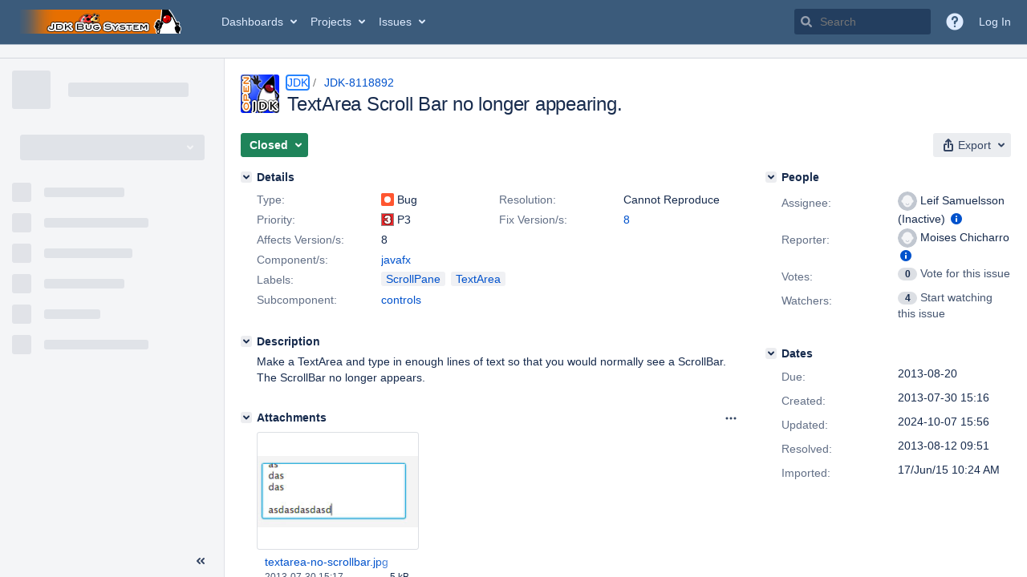

--- FILE ---
content_type: text/html;charset=UTF-8
request_url: https://bugs.openjdk.org/browse/JDK-8118892
body_size: 2362
content:


<h2 style="display:none;">[JDK-8118892] TextArea Scroll Bar no longer appearing.</h2>


    














    <div class="tabwrap aui-tabs horizontal-tabs aui-tabs-disabled">
        <script>resourcePhaseCheckpoint.interaction.then(() => require('wrm/require')('wrc!commentPins'));</script><script>resourcePhaseCheckpoint.interaction.then(() => require('wrm/require')('wrc!commentPinsDiscovery'));</script>

        <ul role="tablist" id="issue-tabs" class="tabs-menu" aria-label="Activity">
                                
            
            <li class="menu-item "
                role="presentation"
                id="all-tabpanel"
                data-id="all-tabpanel"
                data-key="com.atlassian.jira.plugin.system.issuetabpanels:all-tabpanel"
                data-label="All"
                data-href="/browse/JDK-8118892?page=com.atlassian.jira.plugin.system.issuetabpanels:all-tabpanel"
            >
                                    <a role="tab" aria-selected="false" aria-controls="all-tabpanel-tabpanel" id="all-tabpanel-link" href="/browse/JDK-8118892?page=com.atlassian.jira.plugin.system.issuetabpanels:all-tabpanel" tabindex="-1" class="ajax-activity-content">All</a>
                            </li>
                                
            
            <li class="menu-item  active-tab active "
                role="presentation"
                id="comment-tabpanel"
                data-id="comment-tabpanel"
                data-key="com.atlassian.jira.plugin.system.issuetabpanels:comment-tabpanel"
                data-label="Comments"
                data-href="/browse/JDK-8118892?page=com.atlassian.jira.plugin.system.issuetabpanels:comment-tabpanel"
            >
                                    <a role="tab" aria-controls="comment-tabpanel-tabpanel" id="comment-tabpanel-link" aria-selected="true" tabindex="0">Comments</a>
                            </li>
                                
            
            <li class="menu-item "
                role="presentation"
                id="worklog-tabpanel"
                data-id="worklog-tabpanel"
                data-key="com.atlassian.jira.plugin.system.issuetabpanels:worklog-tabpanel"
                data-label="Work Log"
                data-href="/browse/JDK-8118892?page=com.atlassian.jira.plugin.system.issuetabpanels:worklog-tabpanel"
            >
                                    <a role="tab" aria-selected="false" aria-controls="worklog-tabpanel-tabpanel" id="worklog-tabpanel-link" href="/browse/JDK-8118892?page=com.atlassian.jira.plugin.system.issuetabpanels:worklog-tabpanel" tabindex="-1" class="ajax-activity-content">Work Log</a>
                            </li>
                                
            
            <li class="menu-item "
                role="presentation"
                id="changehistory-tabpanel"
                data-id="changehistory-tabpanel"
                data-key="com.atlassian.jira.plugin.system.issuetabpanels:changehistory-tabpanel"
                data-label="History"
                data-href="/browse/JDK-8118892?page=com.atlassian.jira.plugin.system.issuetabpanels:changehistory-tabpanel"
            >
                                    <a role="tab" aria-selected="false" aria-controls="changehistory-tabpanel-tabpanel" id="changehistory-tabpanel-link" href="/browse/JDK-8118892?page=com.atlassian.jira.plugin.system.issuetabpanels:changehistory-tabpanel" tabindex="-1" class="ajax-activity-content">History</a>
                            </li>
                                
            
            <li class="menu-item "
                role="presentation"
                id="activity-stream-issue-tab"
                data-id="activity-stream-issue-tab"
                data-key="com.atlassian.streams.streams-jira-plugin:activity-stream-issue-tab"
                data-label="Activity"
                data-href="/browse/JDK-8118892?page=com.atlassian.streams.streams-jira-plugin:activity-stream-issue-tab"
            >
                                    <a role="tab" aria-selected="false" aria-controls="activity-stream-issue-tab-tabpanel" id="activity-stream-issue-tab-link" href="/browse/JDK-8118892?page=com.atlassian.streams.streams-jira-plugin:activity-stream-issue-tab" tabindex="-1" class="ajax-activity-content">Activity</a>
                            </li>
                </ul>

                    <div class="sortwrap">
                                    <button id="sort-button" class="issue-activity-sort-link aui-button aui-button-compact aui-button-subtle ajax-activity-content" data-tab-sort data-ajax="/browse/JDK-8118892?actionOrder=asc" data-order="asc" title="Reverse sort direction">
                        <span class="activity-tab-sort-label">Newest first</span>
                        <span class="aui-icon activity-tab-sort-down"></span>
                    </button>
                            </div>
                        <div class="tabs-pane active-pane"></div>
    </div>
                                <div class="issuePanelWrapper" id="comment-tabpanel-tabpanel" tabindex="0" role="tabpanel" aria-labelledby="comment-tabpanel-link">
            <div class="issuePanelProgress"></div>
            <div class="issuePanelContainer" id="issue_actions_container">
                <div class="issuePanelHeaderContainer" id="issue_actions_header_container">
                    




                </div>
                                                            



<div id="comment-13762680" class="issue-data-block activity-comment twixi-block  expanded ">
    <div class="twixi-wrap verbose actionContainer">
        <div class="action-head">
            <h3>
                <button class="twixi icon-default aui-icon aui-icon-small aui-iconfont-expanded">
                    Collapse comment:         
    
    
    
    
                            Leif Samuelsson (Inactive) added a comment - 2013-08-12 09:51     
                </button>
            </h3>
            <div class="action-details">        
    
    
    
    
                            



    <a class="user-hover user-avatar" rel="leifs" id="commentauthor_13762680_verbose" href="/secure/ViewProfile.jspa?name=leifs"><span class="aui-avatar aui-avatar-xsmall"><span class="aui-avatar-inner"><img src="https://bugs.openjdk.org/secure/useravatar?size=xsmall&amp;avatarId=10122" alt="" loading="lazy" /></span></span> Leif Samuelsson (Inactive)</a>
 added a comment  - <a href='/browse/JDK-8118892?focusedId=13762680&page=com.atlassian.jira.plugin.system.issuetabpanels:comment-tabpanel#comment-13762680' class='commentdate_13762680_verbose subText comment-created-date-link'><span
                class='date user-tz' title='2013-08-12 09:51'><time class='livestamp'
                                                                     datetime='2013-08-12T09:51:23-0700'>2013-08-12 09:51</time></span></a>       </div>
        </div>
        <div class="action-body flooded">Not reproducible in b102. </div>
        <div class="action-links action-comment-actions">
                                        </div>
    </div>
    <div class="twixi-wrap concise actionContainer">
        <div class="action-head">
            <h3>
                <button class="twixi icon-default aui-icon aui-icon-small aui-iconfont-collapsed">
                    Expand comment:         
    
    
    
    
                            Leif Samuelsson (Inactive) added a comment - 2013-08-12 09:51     
                </button>
            </h3>
            <div class="action-details flooded">
                        
    
    
    
    
                            



    <a class="user-hover user-avatar" rel="leifs" id="commentauthor_13762680_concise" href="/secure/ViewProfile.jspa?name=leifs"><span class="aui-avatar aui-avatar-xsmall"><span class="aui-avatar-inner"><img src="https://bugs.openjdk.org/secure/useravatar?size=xsmall&amp;avatarId=10122" alt="" loading="lazy" /></span></span> Leif Samuelsson (Inactive)</a>
 added a comment  - <a href='/browse/JDK-8118892?focusedId=13762680&page=com.atlassian.jira.plugin.system.issuetabpanels:comment-tabpanel#comment-13762680' class='commentdate_13762680_concise subText comment-created-date-link'><span
                class='date user-tz' title='2013-08-12 09:51'><time class='livestamp'
                                                                     datetime='2013-08-12T09:51:23-0700'>2013-08-12 09:51</time></span></a>                        Not reproducible in b102.             </div>
        </div>
    </div>
</div>
                                             



<div id="comment-13762251" class="issue-data-block activity-comment twixi-block  expanded ">
    <div class="twixi-wrap verbose actionContainer">
        <div class="action-head">
            <h3>
                <button class="twixi icon-default aui-icon aui-icon-small aui-iconfont-expanded">
                    Collapse comment:         
    
    
    
    
                            Leif Samuelsson (Inactive) added a comment - 2013-08-06 17:01     
                </button>
            </h3>
            <div class="action-details">        
    
    
    
    
                            



    <a class="user-hover user-avatar" rel="leifs" id="commentauthor_13762251_verbose" href="/secure/ViewProfile.jspa?name=leifs"><span class="aui-avatar aui-avatar-xsmall"><span class="aui-avatar-inner"><img src="https://bugs.openjdk.org/secure/useravatar?size=xsmall&amp;avatarId=10122" alt="" loading="lazy" /></span></span> Leif Samuelsson (Inactive)</a>
 added a comment  - <a href='/browse/JDK-8118892?focusedId=13762251&page=com.atlassian.jira.plugin.system.issuetabpanels:comment-tabpanel#comment-13762251' class='commentdate_13762251_verbose subText comment-created-date-link'><span
                class='date user-tz' title='2013-08-06 17:01'><time class='livestamp'
                                                                     datetime='2013-08-06T17:01:56-0700'>2013-08-06 17:01</time></span></a>       </div>
        </div>
        <div class="action-body flooded">I can reproduce with b101, but not with my current controls build. Will check again with b102. </div>
        <div class="action-links action-comment-actions">
                                        </div>
    </div>
    <div class="twixi-wrap concise actionContainer">
        <div class="action-head">
            <h3>
                <button class="twixi icon-default aui-icon aui-icon-small aui-iconfont-collapsed">
                    Expand comment:         
    
    
    
    
                            Leif Samuelsson (Inactive) added a comment - 2013-08-06 17:01     
                </button>
            </h3>
            <div class="action-details flooded">
                        
    
    
    
    
                            



    <a class="user-hover user-avatar" rel="leifs" id="commentauthor_13762251_concise" href="/secure/ViewProfile.jspa?name=leifs"><span class="aui-avatar aui-avatar-xsmall"><span class="aui-avatar-inner"><img src="https://bugs.openjdk.org/secure/useravatar?size=xsmall&amp;avatarId=10122" alt="" loading="lazy" /></span></span> Leif Samuelsson (Inactive)</a>
 added a comment  - <a href='/browse/JDK-8118892?focusedId=13762251&page=com.atlassian.jira.plugin.system.issuetabpanels:comment-tabpanel#comment-13762251' class='commentdate_13762251_concise subText comment-created-date-link'><span
                class='date user-tz' title='2013-08-06 17:01'><time class='livestamp'
                                                                     datetime='2013-08-06T17:01:56-0700'>2013-08-06 17:01</time></span></a>                        I can reproduce with b101, but not with my current controls build. Will check again with b102.             </div>
        </div>
    </div>
</div>
                                             



<div id="comment-13761950" class="issue-data-block activity-comment twixi-block  expanded ">
    <div class="twixi-wrap verbose actionContainer">
        <div class="action-head">
            <h3>
                <button class="twixi icon-default aui-icon aui-icon-small aui-iconfont-expanded">
                    Collapse comment:         
    
    
    
    
                            Jonathan Giles added a comment - 2013-08-04 20:51     
                </button>
            </h3>
            <div class="action-details">        
    
    
    
    
                            



    <a class="user-hover user-avatar" rel="jgiles" id="commentauthor_13761950_verbose" href="/secure/ViewProfile.jspa?name=jgiles"><span class="aui-avatar aui-avatar-xsmall"><span class="aui-avatar-inner"><img src="https://bugs.openjdk.org/secure/useravatar?size=xsmall&amp;avatarId=10122" alt="" loading="lazy" /></span></span> Jonathan Giles</a>
 added a comment  - <a href='/browse/JDK-8118892?focusedId=13761950&page=com.atlassian.jira.plugin.system.issuetabpanels:comment-tabpanel#comment-13761950' class='commentdate_13761950_verbose subText comment-created-date-link'><span
                class='date user-tz' title='2013-08-04 20:51'><time class='livestamp'
                                                                     datetime='2013-08-04T20:51:26-0700'>2013-08-04 20:51</time></span></a>       </div>
        </div>
        <div class="action-body flooded">@Leif: I can&#39;t reproduce the issue you&#39;re highlighting either. Could you please try again with the latest code from the controls scrum repo? </div>
        <div class="action-links action-comment-actions">
                                        </div>
    </div>
    <div class="twixi-wrap concise actionContainer">
        <div class="action-head">
            <h3>
                <button class="twixi icon-default aui-icon aui-icon-small aui-iconfont-collapsed">
                    Expand comment:         
    
    
    
    
                            Jonathan Giles added a comment - 2013-08-04 20:51     
                </button>
            </h3>
            <div class="action-details flooded">
                        
    
    
    
    
                            



    <a class="user-hover user-avatar" rel="jgiles" id="commentauthor_13761950_concise" href="/secure/ViewProfile.jspa?name=jgiles"><span class="aui-avatar aui-avatar-xsmall"><span class="aui-avatar-inner"><img src="https://bugs.openjdk.org/secure/useravatar?size=xsmall&amp;avatarId=10122" alt="" loading="lazy" /></span></span> Jonathan Giles</a>
 added a comment  - <a href='/browse/JDK-8118892?focusedId=13761950&page=com.atlassian.jira.plugin.system.issuetabpanels:comment-tabpanel#comment-13761950' class='commentdate_13761950_concise subText comment-created-date-link'><span
                class='date user-tz' title='2013-08-04 20:51'><time class='livestamp'
                                                                     datetime='2013-08-04T20:51:26-0700'>2013-08-04 20:51</time></span></a>                        @Leif: I can&#39;t reproduce the issue you&#39;re highlighting either. Could you please try again with the latest code from the controls scrum repo?             </div>
        </div>
    </div>
</div>
                                             



<div id="comment-13761546" class="issue-data-block activity-comment twixi-block  expanded ">
    <div class="twixi-wrap verbose actionContainer">
        <div class="action-head">
            <h3>
                <button class="twixi icon-default aui-icon aui-icon-small aui-iconfont-expanded">
                    Collapse comment:         
    
    
                                            
    
    
                            Leif Samuelsson (Inactive) added a comment - 2013-07-31 15:25, Edited by Leif Samuelsson - 2013-07-31 15:27     
                </button>
            </h3>
            <div class="action-details">        
    
    
                                            
    
    
                            



    <a class="user-hover user-avatar" rel="leifs" id="commentauthor_13761546_verbose" href="/secure/ViewProfile.jspa?name=leifs"><span class="aui-avatar aui-avatar-xsmall"><span class="aui-avatar-inner"><img src="https://bugs.openjdk.org/secure/useravatar?size=xsmall&amp;avatarId=10122" alt="" loading="lazy" /></span></span> Leif Samuelsson (Inactive)</a>
 added a comment  - <a href='/browse/JDK-8118892?focusedId=13761546&page=com.atlassian.jira.plugin.system.issuetabpanels:comment-tabpanel#comment-13761546' class='commentdate_13761546_verbose subText comment-created-date-link'><span
                class='date user-tz' title='2013-07-31 15:25'><time class='livestamp'
                                                                     datetime='2013-07-31T15:25:46-0700'>2013-07-31 15:25</time></span></a>   - <span class="subText update-info" title="Leif Samuelsson - 2013-07-31 15:27">edited</span>      </div>
        </div>
        <div class="action-body flooded">I can still reproduce this with the current controls build.<br/>
<br/>
Run HelloTextArea, select all and delete. Note how the scrollbar is still there until you use the scroll wheel on the mouse.<br/>
<br/>
Now type several lines of text. The scrollbar doesn&#39;t appear, even if you use the scroll wheel again.<br/>
<br/>
This regression appeared in JDK8 b99. </div>
        <div class="action-links action-comment-actions">
                                        </div>
    </div>
    <div class="twixi-wrap concise actionContainer">
        <div class="action-head">
            <h3>
                <button class="twixi icon-default aui-icon aui-icon-small aui-iconfont-collapsed">
                    Expand comment:         
    
    
                                            
    
    
                            Leif Samuelsson (Inactive) added a comment - 2013-07-31 15:25, Edited by Leif Samuelsson - 2013-07-31 15:27     
                </button>
            </h3>
            <div class="action-details flooded">
                        
    
    
                                            
    
    
                            



    <a class="user-hover user-avatar" rel="leifs" id="commentauthor_13761546_concise" href="/secure/ViewProfile.jspa?name=leifs"><span class="aui-avatar aui-avatar-xsmall"><span class="aui-avatar-inner"><img src="https://bugs.openjdk.org/secure/useravatar?size=xsmall&amp;avatarId=10122" alt="" loading="lazy" /></span></span> Leif Samuelsson (Inactive)</a>
 added a comment  - <a href='/browse/JDK-8118892?focusedId=13761546&page=com.atlassian.jira.plugin.system.issuetabpanels:comment-tabpanel#comment-13761546' class='commentdate_13761546_concise subText comment-created-date-link'><span
                class='date user-tz' title='2013-07-31 15:25'><time class='livestamp'
                                                                     datetime='2013-07-31T15:25:46-0700'>2013-07-31 15:25</time></span></a>   - <span class="subText update-info" title="Leif Samuelsson - 2013-07-31 15:27">edited</span>                       I can still reproduce this with the current controls build. 
 
Run HelloTextArea, select all and delete. Note how the scrollbar is still there until you use the scroll wheel on the mouse. 
 
Now type several lines of text. The scrollbar doesn&#39;t appear, even if you use the scroll wheel again. 
 
This regression appeared in JDK8 b99.             </div>
        </div>
    </div>
</div>
                                             



<div id="comment-13761407" class="issue-data-block activity-comment twixi-block  expanded ">
    <div class="twixi-wrap verbose actionContainer">
        <div class="action-head">
            <h3>
                <button class="twixi icon-default aui-icon aui-icon-small aui-iconfont-expanded">
                    Collapse comment:         
    
    
    
    
                            Jonathan Giles added a comment - 2013-07-30 16:29     
                </button>
            </h3>
            <div class="action-details">        
    
    
    
    
                            



    <a class="user-hover user-avatar" rel="jgiles" id="commentauthor_13761407_verbose" href="/secure/ViewProfile.jspa?name=jgiles"><span class="aui-avatar aui-avatar-xsmall"><span class="aui-avatar-inner"><img src="https://bugs.openjdk.org/secure/useravatar?size=xsmall&amp;avatarId=10122" alt="" loading="lazy" /></span></span> Jonathan Giles</a>
 added a comment  - <a href='/browse/JDK-8118892?focusedId=13761407&page=com.atlassian.jira.plugin.system.issuetabpanels:comment-tabpanel#comment-13761407' class='commentdate_13761407_verbose subText comment-created-date-link'><span
                class='date user-tz' title='2013-07-30 16:29'><time class='livestamp'
                                                                     datetime='2013-07-30T16:29:47-0700'>2013-07-30 16:29</time></span></a>       </div>
        </div>
        <div class="action-body flooded">I tested with the latest controls scrum build and this now works fine. This was almost certainly due to recent layout changes that have since been fixed. </div>
        <div class="action-links action-comment-actions">
                                        </div>
    </div>
    <div class="twixi-wrap concise actionContainer">
        <div class="action-head">
            <h3>
                <button class="twixi icon-default aui-icon aui-icon-small aui-iconfont-collapsed">
                    Expand comment:         
    
    
    
    
                            Jonathan Giles added a comment - 2013-07-30 16:29     
                </button>
            </h3>
            <div class="action-details flooded">
                        
    
    
    
    
                            



    <a class="user-hover user-avatar" rel="jgiles" id="commentauthor_13761407_concise" href="/secure/ViewProfile.jspa?name=jgiles"><span class="aui-avatar aui-avatar-xsmall"><span class="aui-avatar-inner"><img src="https://bugs.openjdk.org/secure/useravatar?size=xsmall&amp;avatarId=10122" alt="" loading="lazy" /></span></span> Jonathan Giles</a>
 added a comment  - <a href='/browse/JDK-8118892?focusedId=13761407&page=com.atlassian.jira.plugin.system.issuetabpanels:comment-tabpanel#comment-13761407' class='commentdate_13761407_concise subText comment-created-date-link'><span
                class='date user-tz' title='2013-07-30 16:29'><time class='livestamp'
                                                                     datetime='2013-07-30T16:29:47-0700'>2013-07-30 16:29</time></span></a>                        I tested with the latest controls scrum build and this now works fine. This was almost certainly due to recent layout changes that have since been fixed.             </div>
        </div>
    </div>
</div>
                                             



<div id="comment-13761395" class="issue-data-block activity-comment twixi-block  expanded ">
    <div class="twixi-wrap verbose actionContainer">
        <div class="action-head">
            <h3>
                <button class="twixi icon-default aui-icon aui-icon-small aui-iconfont-expanded">
                    Collapse comment:         
    
    
    
    
                            Moises Chicharro added a comment - 2013-07-30 15:21     
                </button>
            </h3>
            <div class="action-details">        
    
    
    
    
                            



    <a class="user-hover user-avatar" rel="mchicharro" id="commentauthor_13761395_verbose" href="/secure/ViewProfile.jspa?name=mchicharro"><span class="aui-avatar aui-avatar-xsmall"><span class="aui-avatar-inner"><img src="https://bugs.openjdk.org/secure/useravatar?size=xsmall&amp;avatarId=10122" alt="" loading="lazy" /></span></span> Moises Chicharro</a>
 added a comment  - <a href='/browse/JDK-8118892?focusedId=13761395&page=com.atlassian.jira.plugin.system.issuetabpanels:comment-tabpanel#comment-13761395' class='commentdate_13761395_verbose subText comment-created-date-link'><span
                class='date user-tz' title='2013-07-30 15:21'><time class='livestamp'
                                                                     datetime='2013-07-30T15:21:07-0700'>2013-07-30 15:21</time></span></a>       </div>
        </div>
        <div class="action-body flooded">Am using b100 </div>
        <div class="action-links action-comment-actions">
                                        </div>
    </div>
    <div class="twixi-wrap concise actionContainer">
        <div class="action-head">
            <h3>
                <button class="twixi icon-default aui-icon aui-icon-small aui-iconfont-collapsed">
                    Expand comment:         
    
    
    
    
                            Moises Chicharro added a comment - 2013-07-30 15:21     
                </button>
            </h3>
            <div class="action-details flooded">
                        
    
    
    
    
                            



    <a class="user-hover user-avatar" rel="mchicharro" id="commentauthor_13761395_concise" href="/secure/ViewProfile.jspa?name=mchicharro"><span class="aui-avatar aui-avatar-xsmall"><span class="aui-avatar-inner"><img src="https://bugs.openjdk.org/secure/useravatar?size=xsmall&amp;avatarId=10122" alt="" loading="lazy" /></span></span> Moises Chicharro</a>
 added a comment  - <a href='/browse/JDK-8118892?focusedId=13761395&page=com.atlassian.jira.plugin.system.issuetabpanels:comment-tabpanel#comment-13761395' class='commentdate_13761395_concise subText comment-created-date-link'><span
                class='date user-tz' title='2013-07-30 15:21'><time class='livestamp'
                                                                     datetime='2013-07-30T15:21:07-0700'>2013-07-30 15:21</time></span></a>                        Am using b100             </div>
        </div>
    </div>
</div>
                                                 </div>
        </div>
                                                

--- FILE ---
content_type: application/javascript
request_url: https://bugs.openjdk.org/JV0GW0UYMKrQLUG-Bg/w7mOzhptihhcrG/Qk1QICEiIw/TSQpBD/0WJ30B
body_size: 164875
content:
(function(){if(typeof Array.prototype.entries!=='function'){Object.defineProperty(Array.prototype,'entries',{value:function(){var index=0;const array=this;return {next:function(){if(index<array.length){return {value:[index,array[index++]],done:false};}else{return {done:true};}},[Symbol.iterator]:function(){return this;}};},writable:true,configurable:true});}}());(function(){IB();Rd6();jV6();var PN=function(hw,TN){return hw^TN;};var KX=function(tw,Lr){return tw!=Lr;};var BN=function(rF){return -rF;};var xQ=function(){return nF.apply(this,[O,arguments]);};function Rd6(){kk=+ ! +[],xC=+ ! +[]+! +[]+! +[]+! +[]+! +[]+! +[]+! +[],dS=+ ! +[]+! +[]+! +[]+! +[]+! +[]+! +[],Wp=[+ ! +[]]+[+[]]-+ ! +[]-+ ! +[],Z=+ ! +[]+! +[]+! +[],bW=[+ ! +[]]+[+[]]-[],nP=! +[]+! +[],gP=[+ ! +[]]+[+[]]-+ ! +[],J3=+[],N6=! +[]+! +[]+! +[]+! +[],O9=+ ! +[]+! +[]+! +[]+! +[]+! +[];}var Az=function(){return mw.apply(this,[zS,arguments]);};var FK=function D7(Ac,xc){'use strict';var ZZ=D7;switch(Ac){case DU:{var Wc=xc[J3];P7.push(AK);if(B9[X7()[sK(HX)](fK,gN)][MF()[XQ(jw)](Pp,Pj,RL(Cr))](Wc)){var Ud;return P7.pop(),Ud=Wc,Ud;}P7.pop();}break;case tC:{var UV=xc[J3];P7.push(BO);var rQ=UV[X7()[sK(Zd)](jV,QU)](function(Fr){return D7.apply(this,[bW,arguments]);});var nw;return nw=rQ[MF()[XQ(xr)].apply(null,[PZ,Iw,fK])](cK()[Hj(cX)].call(null,nz,Xt)),P7.pop(),nw;}break;case Jk:{var FV=xc[J3];var dz=xc[kk];P7.push(SK);var nK=rV(null,FV)?null:KX(X7()[sK(vr)](FL,OZ),typeof B9[fz(typeof MF()[XQ(nV)],'undefined')?MF()[XQ(TZ)](HF,YL,rO):MF()[XQ(Ec)](UD,fK,YQ)])&&FV[B9[MF()[XQ(Ec)](UD,fK,Cr)][cK()[Hj(st)](Td,Pr)]]||FV[BF(typeof cK()[Hj(VD)],'undefined')?cK()[Hj(cF)].call(null,dQ,TZ):cK()[Hj(tj)].apply(null,[lO,Or])];if(KX(null,nK)){var dj,YK,FQ,Ur,Hr=[],JX=RL(Cr),RD=RL(VD);try{var gV=P7.length;var Lz=RL(RL(J3));if(FQ=(nK=nK.call(FV))[ZV()[wd(JZ)].call(null,Er,Cr,Fz)],fz(Cr,dz)){if(BF(B9[MF()[XQ(LL)](GO,pN,HK)](nK),nK)){Lz=RL(RL(kk));return;}JX=RL(VD);}else for(;RL(JX=(dj=FQ.call(nK))[fz(typeof ZV()[wd(kd)],SZ('',[][[]]))?ZV()[wd(VD)].call(null,PF,Ec,fK):ZV()[wd(BV)].call(null,rN,bc,vr)])&&(Hr[cK()[Hj(sz)].apply(null,[Pj,RZ])](dj[X7()[sK(ZJ)](sz,J7)]),BF(Hr[X7()[sK(Cr)](Zd,Tj)],dz));JX=RL(Cr));}catch(LO){RD=RL(Cr),YK=LO;}finally{P7.splice(zX(gV,VD),Infinity,SK);try{var H7=P7.length;var s7=RL([]);if(RL(JX)&&KX(null,nK[fF()[r7(Ec)](jV,kK,WJ,Ec)])&&(Ur=nK[fF()[r7(Ec)](jV,kK,WJ,dD)](),BF(B9[MF()[XQ(LL)](GO,pN,MV)](Ur),Ur))){s7=RL(RL({}));return;}}finally{P7.splice(zX(H7,VD),Infinity,SK);if(s7){P7.pop();}if(RD)throw YK;}if(Lz){P7.pop();}}var Nd;return P7.pop(),Nd=Hr,Nd;}P7.pop();}break;case hv:{var Vr=xc[J3];var qQ=xc[kk];P7.push(Yd);if(rV(qQ,null)||Y7(qQ,Vr[BF(typeof X7()[sK(pN)],'undefined')?X7()[sK(Cr)].apply(null,[Zd,A]):X7()[sK(JN)](jc,Vz)]))qQ=Vr[X7()[sK(Cr)](Zd,A)];for(var XF=Cr,JK=new (B9[X7()[sK(HX)].call(null,fK,hF)])(qQ);Id(XF,qQ);XF++)JK[XF]=Vr[XF];var LK;return P7.pop(),LK=JK,LK;}break;case ZR:{var Aw=xc[J3];P7.push(fZ);var Mc=cK()[Hj(LL)].apply(null,[Rz,mz]);var Qw=cK()[Hj(TD)].call(null,Hc,dK);var TL=Cr;var Ow=Aw[HZ()[Sw(vF)](nz,AX,TZ,cQ,LX,qF)]();while(Id(TL,Ow[X7()[sK(Cr)](Zd,PQ)])){if(Vj(Qw[ZV()[wd(zQ)](Uf,RL(RL(Cr)),xD)](Ow[X7()[sK(Ec)](JV,JF)](TL)),Cr)||Vj(Qw[fz(typeof ZV()[wd(Ad)],SZ([],[][[]]))?ZV()[wd(VD)](G7,cX,Or):ZV()[wd(zQ)].call(null,Uf,YQ,xD)](Ow[X7()[sK(Ec)].call(null,JV,JF)](SZ(TL,VD))),Cr)){Mc+=VD;}else{Mc+=Cr;}TL=SZ(TL,OQ[vF]);}var L7;return P7.pop(),L7=Mc,L7;}break;case W3:{P7.push(UJ);if(RL(Br(fF()[r7(CX)].call(null,Ec,Bw,Td,gL),B9[ZV()[wd(OK)](Z6,cL,xV)]))){var xz;return P7.pop(),xz=null,xz;}var HV=B9[ZV()[wd(OK)].call(null,Z6,RL(RL({})),xV)][fF()[r7(CX)](Ec,Bw,Td,QZ)];var SL=HV[O7()[wK(gr)].apply(null,[HX,hN,Tz,jV])];var mZ=HV[ZV()[wd(QV)](c3,EL,VQ)];var Uz=HV[MF()[XQ(dd)](sB,jQ,zQ)];var CK;return CK=[SL,fz(mZ,Cr)?OQ[fK]:Y7(mZ,Cr)?BN(VD):BN(tj),Uz||ZV()[wd(xV)](kC,MJ,Tr)],P7.pop(),CK;}break;case bW:{var Fr=xc[J3];P7.push(Cd);var zz;return zz=B9[MF()[XQ(LL)](Gf,pN,zd)][MF()[XQ(Fj)](fD,gF,AZ)](Fr)[X7()[sK(Zd)](jV,vD)](function(BQ){return Fr[BQ];})[cB[cK()[Hj(gr)].apply(null,[vJ,QO])]()],P7.pop(),zz;}break;case nB:{P7.push(dZ);var DL=B9[X7()[sK(YO)](UZ,kW)][cK()[Hj(YV)].call(null,HX,Mf)]?VD:OQ[fK];var lF=B9[X7()[sK(YO)](UZ,kW)][X7()[sK(DN)](Td,G3)]?VD:Cr;var N7=B9[X7()[sK(YO)].apply(null,[UZ,kW])][fz(typeof X7()[sK(Dj)],SZ('',[][[]]))?X7()[sK(JN)](bL,hV):X7()[sK(mV)](HK,Fp)]?VD:Cr;var zJ=B9[X7()[sK(YO)](UZ,kW)][MF()[XQ(qw)](NM,LX,rN)]?VD:Cr;var UF=B9[BF(typeof X7()[sK(Hz)],'undefined')?X7()[sK(YO)](UZ,kW):X7()[sK(JN)](rK,HD)][BF(typeof cK()[Hj(fV)],SZ('',[][[]]))?cK()[Hj(Jr)](gL,Ir):cK()[Hj(tj)].apply(null,[NX,WO])]?VD:Cr;var VN=B9[BF(typeof X7()[sK(gc)],SZ('',[][[]]))?X7()[sK(YO)](UZ,kW):X7()[sK(JN)](ZN,Sd)][cK()[Hj(Hz)](YO,nf)]?VD:Cr;var sr=B9[fz(typeof X7()[sK(Zd)],SZ([],[][[]]))?X7()[sK(JN)].call(null,sw,dc):X7()[sK(YO)](UZ,kW)][MF()[XQ(xD)](VC,FL,gj)]?VD:OQ[fK];var qK=B9[X7()[sK(YO)].apply(null,[UZ,kW])][X7()[sK(nZ)].call(null,vF,tV)]?VD:Cr;var AG=B9[X7()[sK(YO)](UZ,kW)][HZ()[Sw(sX)].call(null,vF,r2,jV,I8,dQ,bg)]?VD:Cr;var bl=B9[HZ()[Sw(AZ)].apply(null,[fK,cL,LL,mY,Fm,GA])][X7()[sK(sz)].apply(null,[sE,Nq])].bind?OQ[VD]:Cr;var sm=B9[X7()[sK(YO)].apply(null,[UZ,kW])][cK()[Hj(Il)](Rq,BJ)]?VD:Cr;var l2=B9[X7()[sK(YO)](UZ,kW)][MF()[XQ(Rz)](Nw,Mm,JN)]?VD:Cr;var Hm;var KE;try{var Sb=P7.length;var jE=RL(RL(J3));Hm=B9[X7()[sK(YO)](UZ,kW)][fz(typeof MF()[XQ(fg)],SZ([],[][[]]))?MF()[XQ(TZ)].call(null,M4,Pg,Ln):MF()[XQ(Mb)](PO,kA,RL([]))]?VD:Cr;}catch(cE){P7.splice(zX(Sb,VD),Infinity,dZ);Hm=Cr;}try{var Wn=P7.length;var bX=RL(kk);KE=B9[X7()[sK(YO)](UZ,kW)][cK()[Hj(VQ)](p4,jX)]?VD:Cr;}catch(Zg){P7.splice(zX(Wn,VD),Infinity,dZ);KE=cB[cK()[Hj(gr)](vJ,Kj)]();}var D8;return D8=SZ(SZ(SZ(SZ(SZ(SZ(SZ(SZ(SZ(SZ(SZ(SZ(SZ(DL,Yn(lF,VD)),Yn(N7,tj)),Yn(zJ,sz)),Yn(UF,JN)),Yn(VN,SK)),Yn(sr,jV)),Yn(qK,LX)),Yn(Hm,LL)),Yn(KE,sX)),Yn(AG,OQ[QZ])),Yn(bl,cB[BF(typeof ZV()[wd(jV)],SZ([],[][[]]))?ZV()[wd(I0)](bM,MJ,Rz):ZV()[wd(VD)].call(null,K2,gL,E8)]())),Yn(sm,YO)),Yn(l2,HX)),P7.pop(),D8;}break;case SU:{var tl={};var Bs={};P7.push(PE);try{var f8=P7.length;var AI=RL(kk);var F0=new (B9[cK()[Hj(gl)](Ln,ND)])(Cr,OQ[fK])[ZV()[wd(Zd)].apply(null,[Bm,BV,PT])](fz(typeof cK()[Hj(gl)],'undefined')?cK()[Hj(tj)](ST,Hb):cK()[Hj(xm)](UZ,sg));var A2=F0[ZV()[wd(Tn)](bZ,GE,z2)](MF()[XQ(j5)].apply(null,[YD,b0,sX]));var Ml=F0[BF(typeof ZV()[wd(Ul)],'undefined')?ZV()[wd(jw)](zK,mX,Jm):ZV()[wd(VD)](fD,bc,Mn)](A2[cK()[Hj(f0)](cL,pT)]);var TT=F0[ZV()[wd(jw)].call(null,zK,cX,Jm)](A2[BF(typeof MF()[XQ(Fz)],SZ('',[][[]]))?MF()[XQ(q4)](h9,js,t4):MF()[XQ(TZ)](jb,p8,jV)]);tl=X2(Wv,[ZV()[wd(t5)].call(null,OB,bY,TI),Ml,fz(typeof MF()[XQ(Vb)],SZ('',[][[]]))?MF()[XQ(TZ)].call(null,O4,sG,ZA):MF()[XQ(AX)].apply(null,[H2,Fj,H0]),TT]);var nl=new (B9[cK()[Hj(gl)](Ln,ND)])(Cr,Cr)[ZV()[wd(Zd)](Bm,nz,PT)](X7()[sK(Zn)](XG,pJ));var Yl=nl[ZV()[wd(Tn)].apply(null,[bZ,Ms,z2])](MF()[XQ(j5)].call(null,YD,b0,H0));var T2=nl[BF(typeof ZV()[wd(QZ)],SZ('',[][[]]))?ZV()[wd(jw)].call(null,zK,JZ,Jm):ZV()[wd(VD)](UD,rO,DT)](Yl[cK()[Hj(f0)].apply(null,[cL,pT])]);var nq=nl[ZV()[wd(jw)](zK,dd,Jm)](Yl[MF()[XQ(q4)].apply(null,[h9,js,bY])]);Bs=X2(Wv,[fz(typeof cK()[Hj(p4)],SZ([],[][[]]))?cK()[Hj(tj)](OI,pb):cK()[Hj(z5)](XG,nr),T2,X7()[sK(z2)].apply(null,[Tz,bI]),nq]);}finally{P7.splice(zX(f8,VD),Infinity,PE);var Ss;return Ss=X2(Wv,[X7()[sK(sE)].apply(null,[YQ,C4]),tl[ZV()[wd(t5)].call(null,OB,P2,TI)]||null,ZV()[wd(mg)].apply(null,[TF,rK,sE]),tl[MF()[XQ(AX)].call(null,H2,Fj,GE)]||null,ZV()[wd(V5)](Cg,Z4,Hz),Bs[cK()[Hj(z5)].call(null,XG,nr)]||null,D2()[Jl(P2)].call(null,wb,YO,QO,XI,cX),Bs[X7()[sK(z2)](Tz,bI)]||null]),P7.pop(),Ss;}P7.pop();}break;case X6:{P7.push(KT);throw new (B9[MF()[XQ(AZ)].call(null,q7,p4,zd)])(fF()[r7(rO)].apply(null,[gg,Ig,x2,NE]));}break;case Xv:{var VI=xc[J3];P7.push(QY);if(fz([ZV()[wd(gj)].call(null,nc,wb,EL),cK()[Hj(cl)].call(null,gc,vV),X7()[sK(fV)](V5,BT)][ZV()[wd(zQ)].call(null,Ij,qF,xD)](VI[fz(typeof D2()[Jl(jV)],'undefined')?D2()[Jl(LL)].apply(null,[CX,bA,Rn,BV,VD]):D2()[Jl(QZ)].call(null,cX,jV,Rn,rK,ZT)][BF(typeof X7()[sK(dD)],SZ([],[][[]]))?X7()[sK(T0)].apply(null,[ZT,zN]):X7()[sK(JN)](g8,kg)]),BN(VD))){P7.pop();return;}B9[fz(typeof rl()[Bq(AZ)],SZ([],[][[]]))?rl()[Bq(sz)](EL,hV,RL(Cr),pN,Ys,Pj):rl()[Bq(ZJ)](Eq,Cb,gF,Ec,kA,Ms)](function(){P7.push(jG);var Cn=RL({});try{var wY=P7.length;var F8=RL({});if(RL(Cn)&&VI[D2()[Jl(QZ)](gr,jV,PT,rK,Fj)]&&(VI[D2()[Jl(QZ)].call(null,kd,jV,PT,rK,P2)][b5()[R4(ZJ)](Ec,LX,Ec,VQ)](MF()[XQ(Q5)].apply(null,[bm,h8,HX]))||VI[BF(typeof D2()[Jl(CX)],SZ([],[][[]]))?D2()[Jl(QZ)].call(null,RL({}),jV,PT,rK,Ad):D2()[Jl(LL)](LX,xT,R8,OG,K8)][fz(typeof b5()[R4(jV)],'undefined')?b5()[R4(HX)].apply(null,[sX,En,Ub,Db]):b5()[R4(ZJ)](Cr,LX,Ec,VQ)](cK()[Hj(FL)](P5,N0)))){Cn=RL(J3);}}catch(Dg){P7.splice(zX(wY,VD),Infinity,jG);VI[D2()[Jl(QZ)](RL(VD),jV,PT,rK,T0)][HZ()[Sw(ZJ)].call(null,RL(RL({})),rO,HX,g0,EL,XI)](new (B9[MF()[XQ(Vn)](tI,jl,ET)])(fz(typeof ZV()[wd(mg)],SZ([],[][[]]))?ZV()[wd(VD)](j4,Pj,km):ZV()[wd(Q5)](Qm,ZT,cl),X2(Wv,[fz(typeof cK()[Hj(k4)],'undefined')?cK()[Hj(tj)].apply(null,[Jq,Bl]):cK()[Hj(Ls)].apply(null,[gT,cl]),RL(RL(kk)),ZV()[wd(Vn)].apply(null,[s4,HX,Sg]),RL(kk),cK()[Hj(zs)](kK,Mq),RL(RL(kk))])));}if(RL(Cn)&&fz(VI[O7()[wK(fK)](sX,Mb,H0,gL)],MF()[XQ(W8)](Tq,Sg,H8))){Cn=RL(RL(kk));}if(Cn){VI[D2()[Jl(QZ)](p5,jV,PT,rK,T0)][fz(typeof HZ()[Sw(JN)],SZ(cK()[Hj(LL)](Rz,CT),[][[]]))?HZ()[Sw(cL)](EL,Z2,WI,wg,mX,vF):HZ()[Sw(ZJ)](RL({}),rO,HX,g0,jV,MJ)](new (B9[MF()[XQ(Vn)](tI,jl,LL)])(MF()[XQ(jQ)].call(null,Yw,dQ,XI),X2(Wv,[cK()[Hj(Ls)](gT,cl),RL(RL(kk)),BF(typeof ZV()[wd(st)],SZ([],[][[]]))?ZV()[wd(Vn)](s4,Fj,Sg):ZV()[wd(VD)](h8,N8,Vn),RL(kk),cK()[Hj(zs)].call(null,kK,Mq),RL(RL(kk))])));}P7.pop();},Cr);P7.pop();}break;case kk:{P7.push(pG);var qg;var xX;var Kq;for(qg=OQ[fK];Id(qg,xc[X7()[sK(Cr)].call(null,Zd,Bb)]);qg+=VD){Kq=xc[qg];}xX=Kq[MF()[XQ(ln)](pY,ET,dd)]();if(B9[X7()[sK(YO)](UZ,c2)].bmak[MF()[XQ(EG)](CD,gj,Bg)][xX]){B9[X7()[sK(YO)].apply(null,[UZ,c2])].bmak[MF()[XQ(EG)](CD,gj,d8)][xX].apply(B9[X7()[sK(YO)](UZ,c2)].bmak[MF()[XQ(EG)].apply(null,[CD,gj,VD])],Kq);}P7.pop();}break;case sf:{P7.push(gj);try{var S0=P7.length;var D0=RL([]);var Fg=SZ(SZ(SZ(SZ(SZ(SZ(SZ(SZ(SZ(SZ(SZ(SZ(SZ(SZ(SZ(SZ(SZ(SZ(SZ(SZ(SZ(SZ(SZ(SZ(B9[X7()[sK(qA)](FE,d4)](B9[ZV()[wd(OK)](X4,bc,xV)][cK()[Hj(nZ)](Ql,L5)]),Yn(B9[BF(typeof X7()[sK(mq)],SZ('',[][[]]))?X7()[sK(qA)](FE,d4):X7()[sK(JN)](hl,XY)](B9[ZV()[wd(OK)].apply(null,[X4,Z4,xV])][X7()[sK(Ub)](OK,Pd)]),VD)),Yn(B9[BF(typeof X7()[sK(H0)],SZ([],[][[]]))?X7()[sK(qA)](FE,d4):X7()[sK(JN)](r8,YQ)](B9[ZV()[wd(OK)](X4,RL(RL(VD)),xV)][ZV()[wd(Il)](Nl,Pj,cL)]),OQ[vF])),Yn(B9[X7()[sK(qA)].apply(null,[FE,d4])](B9[ZV()[wd(OK)](X4,nz,xV)][MF()[XQ(m4)](LA,p5,sX)]),OQ[d8])),Yn(B9[X7()[sK(qA)](FE,d4)](B9[BF(typeof cK()[Hj(lA)],SZ([],[][[]]))?cK()[Hj(sX)](fK,En):cK()[Hj(tj)].call(null,zl,K8)][X7()[sK(SG)].call(null,cT,BY)]),JN)),Yn(B9[fz(typeof X7()[sK(UE)],SZ([],[][[]]))?X7()[sK(JN)](c0,M8):X7()[sK(qA)](FE,d4)](B9[ZV()[wd(OK)].call(null,X4,NE,xV)][HZ()[Sw(p4)].call(null,Ad,zs,TZ,Lm,qA,cF)]),OQ[HK])),Yn(B9[X7()[sK(qA)].apply(null,[FE,d4])](B9[ZV()[wd(OK)](X4,RL(RL(VD)),xV)][cK()[Hj(g0)](cI,EY)]),jV)),Yn(B9[X7()[sK(qA)].apply(null,[FE,d4])](B9[ZV()[wd(OK)](X4,MV,xV)][rl()[Bq(YO)](bc,Ql,LX,ZJ,xn,NE)]),cB[ZV()[wd(Qg)].apply(null,[bE,RL(VD),HK])]())),Yn(B9[X7()[sK(qA)](FE,d4)](B9[ZV()[wd(OK)](X4,P5,xV)][cK()[Hj(dQ)](vF,lO)]),OQ[tj])),Yn(B9[BF(typeof X7()[sK(MJ)],SZ([],[][[]]))?X7()[sK(qA)].call(null,FE,d4):X7()[sK(JN)].call(null,L8,GG)](B9[ZV()[wd(OK)](X4,T0,xV)][b5()[R4(H0)].call(null,dD,sX,YV,xq)]),sX)),Yn(B9[X7()[sK(qA)].apply(null,[FE,d4])](B9[ZV()[wd(OK)].apply(null,[X4,JZ,xV])][X7()[sK(vq)](Qn,Nm)]),Ec)),Yn(B9[fz(typeof X7()[sK(Ln)],SZ('',[][[]]))?X7()[sK(JN)](wn,w4):X7()[sK(qA)](FE,d4)](B9[ZV()[wd(OK)].call(null,X4,HX,xV)][cK()[Hj(Lm)].call(null,Qb,kb)]),TZ)),Yn(B9[X7()[sK(qA)](FE,d4)](B9[ZV()[wd(OK)](X4,fK,xV)][b5()[R4(kd)](Ln,fK,gF,xq)]),OQ[H0])),Yn(B9[X7()[sK(qA)].call(null,FE,d4)](B9[ZV()[wd(OK)](X4,RL(RL(VD)),xV)][MF()[XQ(Ql)](Ag,vr,cX)]),cB[X7()[sK(v8)](sl,B8)]())),Yn(B9[X7()[sK(qA)](FE,d4)](B9[ZV()[wd(OK)](X4,P5,xV)][MF()[XQ(mV)].call(null,C0,HK,cF)]),OQ[ZJ])),Yn(B9[X7()[sK(qA)](FE,d4)](B9[ZV()[wd(OK)](X4,lq,xV)][MF()[XQ(nI)].apply(null,[r8,tY,VD])]),AZ)),Yn(B9[X7()[sK(qA)](FE,d4)](B9[ZV()[wd(OK)](X4,Z4,xV)][cK()[Hj(Ql)](hT,I4)]),EL)),Yn(B9[X7()[sK(qA)].call(null,FE,d4)](B9[ZV()[wd(OK)].apply(null,[X4,dQ,xV])][BF(typeof ZV()[wd(Iw)],SZ([],[][[]]))?ZV()[wd(Zm)].call(null,IY,CX,vY):ZV()[wd(VD)](Xl,NE,hg)]),QZ)),Yn(B9[X7()[sK(qA)](FE,d4)](B9[ZV()[wd(OK)].apply(null,[X4,xn,xV])][cK()[Hj(nI)](EL,jg)]),OQ[t4])),Yn(B9[fz(typeof X7()[sK(PT)],'undefined')?X7()[sK(JN)].apply(null,[jV,mI]):X7()[sK(qA)](FE,d4)](B9[BF(typeof ZV()[wd(Qg)],'undefined')?ZV()[wd(OK)].apply(null,[X4,fK,xV]):ZV()[wd(VD)].call(null,Wm,RL(RL([])),fT)][fz(typeof b5()[R4(JV)],'undefined')?b5()[R4(HX)].call(null,ZA,tb,bI,Or):b5()[R4(jV)](cF,HX,R0,Rz)]),ZJ)),Yn(B9[X7()[sK(qA)](FE,d4)](B9[fz(typeof ZV()[wd(H0)],SZ('',[][[]]))?ZV()[wd(VD)](vG,nz,fE):ZV()[wd(OK)].apply(null,[X4,Ms,xV])][BF(typeof rl()[Bq(ZJ)],SZ([],[][[]]))?rl()[Bq(H0)](ZA,Rz,P4,sl,VY,ZT):rl()[Bq(sz)].apply(null,[OK,IT,RL(RL(Cr)),Vn,ws,pN])]),gr)),Yn(B9[X7()[sK(qA)](FE,d4)](B9[ZV()[wd(OK)](X4,ZA,xV)][O7()[wK(d8)].apply(null,[QZ,gc,Z4,t4])]),OQ[Fj])),Yn(B9[X7()[sK(qA)](FE,d4)](B9[ZV()[wd(OK)](X4,R0,xV)][ZV()[wd(Qb)].call(null,Il,sz,fK)]),xr)),Yn(B9[BF(typeof X7()[sK(dd)],SZ('',[][[]]))?X7()[sK(qA)](FE,d4):X7()[sK(JN)].call(null,gN,D4)](B9[cK()[Hj(p4)].call(null,Fm,AT)][ZV()[wd(sX)].call(null,Yw,QZ,dd)]),CX)),Yn(B9[X7()[sK(qA)].apply(null,[FE,d4])](B9[cK()[Hj(sX)].apply(null,[fK,En])][ZV()[wd(TD)](LT,VD,H0)]),cL));var IE;return P7.pop(),IE=Fg,IE;}catch(OY){P7.splice(zX(S0,VD),Infinity,gj);var VG;return P7.pop(),VG=Cr,VG;}P7.pop();}break;}};var sT=function(Dq){var NG='';for(var Is=0;Is<Dq["length"];Is++){NG+=Dq[Is]["toString"](16)["length"]===2?Dq[Is]["toString"](16):"0"["concat"](Dq[Is]["toString"](16));}return NG;};var NI=function(){if(B9["Date"]["now"]&&typeof B9["Date"]["now"]()==='number'){return B9["Date"]["now"]();}else{return +new (B9["Date"])();}};var K4=function(){return W4.apply(this,[dS,arguments]);};var mE=function(){return nF.apply(this,[gP,arguments]);};var q2=function x5(kq,xs){'use strict';var Oq=x5;switch(kq){case O:{P7.push(fl);var bq=cB[cK()[Hj(kl)].apply(null,[xr,mF])]();var Gl=fz(typeof cK()[Hj(LX)],SZ('',[][[]]))?cK()[Hj(tj)](VD,ms):cK()[Hj(LL)](Rz,gD);for(var T4=Cr;Id(T4,bq);T4++){Gl+=X7()[sK(rN)].call(null,UE,tX);bq++;}P7.pop();}break;case Jk:{P7.push(jb);B9[rl()[Bq(ZJ)](dD,nY,jG,Ec,kA,dd)](function(){return x5.apply(this,[O,arguments]);},rm);P7.pop();}break;case xC:{var W2=function(Kb,tg){P7.push(LT);if(RL(j2)){for(var B0=cB[cK()[Hj(gr)](vJ,hj)]();Id(B0,MT);++B0){if(Id(B0,H0)||fz(B0,zb)||fz(B0,OQ[sz])||fz(B0,zQ)){fI[B0]=BN(VD);}else{fI[B0]=j2[X7()[sK(Cr)](Zd,Mj)];j2+=B9[MF()[XQ(LX)](qz,CX,xn)][MF()[XQ(gr)].apply(null,[pX,Fm,JN])](B0);}}}var GY=cK()[Hj(LL)].apply(null,[Rz,BL]);for(var gA=Cr;Id(gA,Kb[X7()[sK(Cr)](Zd,Mj)]);gA++){var dg=Kb[X7()[sK(Ec)].apply(null,[JV,S2])](gA);var x8=T8(G2(tg,LL),OQ[JN]);tg*=OQ[SK];tg&=OQ[jV];tg+=OQ[LX];tg&=cB[cK()[Hj(xr)].call(null,Qg,AL)]();var JT=fI[Kb[MF()[XQ(ZJ)].apply(null,[EK,mg,kd])](gA)];if(fz(typeof dg[cK()[Hj(CX)](f0,BX)],O7()[wK(Cr)](LL,E5,Cr,Fj))){var rs=dg[cK()[Hj(CX)].call(null,f0,BX)](Cr);if(Vj(rs,H0)&&Id(rs,MT)){JT=fI[rs];}}if(Vj(JT,Cr)){var ks=rY(x8,j2[X7()[sK(Cr)](Zd,Mj)]);JT+=ks;JT%=j2[X7()[sK(Cr)](Zd,Mj)];dg=j2[JT];}GY+=dg;}var WT;return P7.pop(),WT=GY,WT;};var Nn=function(pA){var BA=[0x428a2f98,0x71374491,0xb5c0fbcf,0xe9b5dba5,0x3956c25b,0x59f111f1,0x923f82a4,0xab1c5ed5,0xd807aa98,0x12835b01,0x243185be,0x550c7dc3,0x72be5d74,0x80deb1fe,0x9bdc06a7,0xc19bf174,0xe49b69c1,0xefbe4786,0x0fc19dc6,0x240ca1cc,0x2de92c6f,0x4a7484aa,0x5cb0a9dc,0x76f988da,0x983e5152,0xa831c66d,0xb00327c8,0xbf597fc7,0xc6e00bf3,0xd5a79147,0x06ca6351,0x14292967,0x27b70a85,0x2e1b2138,0x4d2c6dfc,0x53380d13,0x650a7354,0x766a0abb,0x81c2c92e,0x92722c85,0xa2bfe8a1,0xa81a664b,0xc24b8b70,0xc76c51a3,0xd192e819,0xd6990624,0xf40e3585,0x106aa070,0x19a4c116,0x1e376c08,0x2748774c,0x34b0bcb5,0x391c0cb3,0x4ed8aa4a,0x5b9cca4f,0x682e6ff3,0x748f82ee,0x78a5636f,0x84c87814,0x8cc70208,0x90befffa,0xa4506ceb,0xbef9a3f7,0xc67178f2];var lX=0x6a09e667;var jT=0xbb67ae85;var Y4=0x3c6ef372;var jm=0xa54ff53a;var NA=0x510e527f;var dG=0x9b05688c;var rE=0x1f83d9ab;var JE=0x5be0cd19;var Z5=I5(pA);var zG=Z5["length"]*8;Z5+=B9["String"]["fromCharCode"](0x80);var XA=Z5["length"]/4+2;var AA=B9["Math"]["ceil"](XA/16);var d0=new (B9["Array"])(AA);for(var cb=0;cb<AA;cb++){d0[cb]=new (B9["Array"])(16);for(var Yg=0;Yg<16;Yg++){d0[cb][Yg]=Z5["charCodeAt"](cb*64+Yg*4)<<24|Z5["charCodeAt"](cb*64+Yg*4+1)<<16|Z5["charCodeAt"](cb*64+Yg*4+2)<<8|Z5["charCodeAt"](cb*64+Yg*4+3)<<0;}}var W5=zG/B9["Math"]["pow"](2,32);d0[AA-1][14]=B9["Math"]["floor"](W5);d0[AA-1][15]=zG;for(var M0=0;M0<AA;M0++){var qs=new (B9["Array"])(64);var nG=lX;var v4=jT;var YA=Y4;var Y5=jm;var EE=NA;var lI=dG;var Un=rE;var pn=JE;for(var HT=0;HT<64;HT++){var sA=void 0,tq=void 0,LY=void 0,xg=void 0,U4=void 0,E2=void 0;if(HT<16)qs[HT]=d0[M0][HT];else{sA=J8(qs[HT-15],7)^J8(qs[HT-15],18)^qs[HT-15]>>>3;tq=J8(qs[HT-2],17)^J8(qs[HT-2],19)^qs[HT-2]>>>10;qs[HT]=qs[HT-16]+sA+qs[HT-7]+tq;}tq=J8(EE,6)^J8(EE,11)^J8(EE,25);LY=EE&lI^~EE&Un;xg=pn+tq+LY+BA[HT]+qs[HT];sA=J8(nG,2)^J8(nG,13)^J8(nG,22);U4=nG&v4^nG&YA^v4&YA;E2=sA+U4;pn=Un;Un=lI;lI=EE;EE=Y5+xg>>>0;Y5=YA;YA=v4;v4=nG;nG=xg+E2>>>0;}lX=lX+nG;jT=jT+v4;Y4=Y4+YA;jm=jm+Y5;NA=NA+EE;dG=dG+lI;rE=rE+Un;JE=JE+pn;}return [lX>>24&0xff,lX>>16&0xff,lX>>8&0xff,lX&0xff,jT>>24&0xff,jT>>16&0xff,jT>>8&0xff,jT&0xff,Y4>>24&0xff,Y4>>16&0xff,Y4>>8&0xff,Y4&0xff,jm>>24&0xff,jm>>16&0xff,jm>>8&0xff,jm&0xff,NA>>24&0xff,NA>>16&0xff,NA>>8&0xff,NA&0xff,dG>>24&0xff,dG>>16&0xff,dG>>8&0xff,dG&0xff,rE>>24&0xff,rE>>16&0xff,rE>>8&0xff,rE&0xff,JE>>24&0xff,JE>>16&0xff,JE>>8&0xff,JE&0xff];};var qm=function(){var SA=Dl();var Rg=-1;if(SA["indexOf"]('Trident/7.0')>-1)Rg=11;else if(SA["indexOf"]('Trident/6.0')>-1)Rg=10;else if(SA["indexOf"]('Trident/5.0')>-1)Rg=9;else Rg=0;return Rg>=9;};var mA=function(){var Cs=Im();var Eg=B9["Object"]["prototype"]["hasOwnProperty"].call(B9["Navigator"]["prototype"],'mediaDevices');var Kl=B9["Object"]["prototype"]["hasOwnProperty"].call(B9["Navigator"]["prototype"],'serviceWorker');var OE=! !B9["window"]["browser"];var wE=typeof B9["ServiceWorker"]==='function';var Sq=typeof B9["ServiceWorkerContainer"]==='function';var GX=typeof B9["frames"]["ServiceWorkerRegistration"]==='function';var k8=B9["window"]["location"]&&B9["window"]["location"]["protocol"]==='http:';var R2=Cs&&(!Eg||!Kl||!wE||!OE||!Sq||!GX)&&!k8;return R2;};var Im=function(){var Rb=Dl();var Aq=/(iPhone|iPad).*AppleWebKit(?!.*(Version|CriOS))/i["test"](Rb);var Fb=B9["navigator"]["platform"]==='MacIntel'&&B9["navigator"]["maxTouchPoints"]>1&&/(Safari)/["test"](Rb)&&!B9["window"]["MSStream"]&&typeof B9["navigator"]["standalone"]!=='undefined';return Aq||Fb;};var PY=function(gs){var ds=B9["Math"]["floor"](B9["Math"]["random"]()*100000+10000);var mT=B9["String"](gs*ds);var Gq=0;var ZG=[];var lg=mT["length"]>=18?true:false;while(ZG["length"]<6){ZG["push"](B9["parseInt"](mT["slice"](Gq,Gq+2),10));Gq=lg?Gq+3:Gq+2;}var f2=Hn(ZG);return [ds,f2];};var x4=function(f4){if(f4===null||f4===undefined){return 0;}var fA=function Es(rG){return f4["toLowerCase"]()["includes"](rG["toLowerCase"]());};var QE=0;(KY&&KY["fields"]||[])["some"](function(Lq){var dl=Lq["type"];var zT=Lq["labels"];if(zT["some"](fA)){QE=NT[dl];if(Lq["extensions"]&&Lq["extensions"]["labels"]&&Lq["extensions"]["labels"]["some"](function(qE){return f4["toLowerCase"]()["includes"](qE["toLowerCase"]());})){QE=NT[Lq["extensions"]["type"]];}return true;}return false;});return QE;};var k0=function(hI){if(hI===undefined||hI==null){return false;}var cm=function cn(xY){return hI["toLowerCase"]()===xY["toLowerCase"]();};return Um["some"](cm);};var N2=function(kT){try{var s2=new (B9["Set"])(B9["Object"]["values"](NT));return kT["split"](';')["some"](function(Q8){var qT=Q8["split"](',');var l8=B9["Number"](qT[qT["length"]-1]);return s2["has"](l8);});}catch(BE){return false;}};var wG=function(Vl){var gE='';var Z8=0;if(Vl==null||B9["document"]["activeElement"]==null){return X2(Wv,["elementFullId",gE,"elementIdType",Z8]);}var n0=['id','name','for','placeholder','aria-label','aria-labelledby'];n0["forEach"](function(CY){if(!Vl["hasAttribute"](CY)||gE!==''&&Z8!==0){return;}var vs=Vl["getAttribute"](CY);if(gE===''&&(vs!==null||vs!==undefined)){gE=vs;}if(Z8===0){Z8=x4(vs);}});return X2(Wv,["elementFullId",gE,"elementIdType",Z8]);};var l5=function(HA){var nn;if(HA==null){nn=B9["document"]["activeElement"];}else nn=HA;if(B9["document"]["activeElement"]==null)return -1;var FI=nn["getAttribute"]('name');if(FI==null){var q5=nn["getAttribute"]('id');if(q5==null)return -1;else return vm(q5);}return vm(FI);};var JI=function(zI){var c5=-1;var ml=[];if(! !zI&&typeof zI==='string'&&zI["length"]>0){var Jn=zI["split"](';');if(Jn["length"]>1&&Jn[Jn["length"]-1]===''){Jn["pop"]();}c5=B9["Math"]["floor"](B9["Math"]["random"]()*Jn["length"]);var Mg=Jn[c5]["split"](',');for(var gn in Mg){if(!B9["isNaN"](Mg[gn])&&!B9["isNaN"](B9["parseInt"](Mg[gn],10))){ml["push"](Mg[gn]);}}}else{var L4=B9["String"](YE(1,5));var v5='1';var kn=B9["String"](YE(20,70));var wI=B9["String"](YE(100,300));var U5=B9["String"](YE(100,300));ml=[L4,v5,kn,wI,U5];}return [c5,ml];};var Uq=function(sI,Wb){var fG=typeof sI==='string'&&sI["length"]>0;var Hl=!B9["isNaN"](Wb)&&(B9["Number"](Wb)===-1||U2()<B9["Number"](Wb));if(!(fG&&Hl)){return false;}var r0='^([a-fA-F0-9]{31,32})$';return sI["search"](r0)!==-1;};var Lb=function(qG,Pl,G5){var Y2;do{Y2=sq(R1,[qG,Pl]);}while(fz(rY(Y2,G5),Cr));return Y2;};var DI=function(Zs){var kY=Im(Zs);P7.push(dn);var LE=B9[fz(typeof MF()[XQ(Z4)],SZ([],[][[]]))?MF()[XQ(TZ)](RT,XT,RL(RL({}))):MF()[XQ(LL)](p7,pN,kd)][X7()[sK(sz)].apply(null,[sE,B5])][X7()[sK(xr)](r2,OA)].call(B9[HZ()[Sw(jV)](RL(RL(Cr)),Jq,sX,ss,dQ,Fj)][X7()[sK(sz)](sE,B5)],cK()[Hj(dQ)](vF,Zw));var VE=B9[MF()[XQ(LL)].call(null,p7,pN,t4)][X7()[sK(sz)](sE,B5)][X7()[sK(xr)].apply(null,[r2,OA])].call(B9[HZ()[Sw(jV)].call(null,mX,Jq,sX,ss,VD,Eq)][BF(typeof X7()[sK(mX)],'undefined')?X7()[sK(sz)].apply(null,[sE,B5]):X7()[sK(JN)].apply(null,[r8,c0])],BF(typeof b5()[R4(LL)],SZ(cK()[Hj(LL)].call(null,Rz,Sl),[][[]]))?b5()[R4(jV)](JV,HX,R0,fs):b5()[R4(HX)](QZ,DY,pb,N4));var S4=RL(RL(B9[X7()[sK(YO)](UZ,Og)][cK()[Hj(pN)].call(null,P4,YI)]));var cs=fz(typeof B9[ZV()[wd(xn)].apply(null,[rI,xr,JV])],BF(typeof O7()[wK(LL)],SZ([],[][[]]))?O7()[wK(Cr)](LL,g2,Cr,TX):O7()[wK(JN)](t5,Pn,ql,zb));var UT=fz(typeof B9[cK()[Hj(dD)](z5,S8)],O7()[wK(Cr)](LL,g2,Cr,JN));var H5=fz(typeof B9[fz(typeof X7()[sK(dd)],'undefined')?X7()[sK(JN)](J0,w5):X7()[sK(h8)].apply(null,[lY,fY])][ZV()[wd(rK)].apply(null,[vb,Ec,Ms])],O7()[wK(Cr)](LL,g2,Cr,wb));var vn=B9[X7()[sK(YO)](UZ,Og)][fF()[r7(JV)].apply(null,[LL,tI,Lm,cL])]&&fz(B9[X7()[sK(YO)](UZ,Og)][fF()[r7(JV)].apply(null,[LL,tI,Lm,Ln])][ZV()[wd(Nb)](C2,RL({}),FL)],cK()[Hj(bg)].call(null,K8,Kg));var lE=kY&&(RL(LE)||RL(VE)||RL(cs)||RL(S4)||RL(UT)||RL(H5))&&RL(vn);var pE;return P7.pop(),pE=lE,pE;};var Wl=function(nE){P7.push(B2);var YY;return YY=ng()[MF()[XQ(t4)](Nw,E4,nz)](function fq(Kn){P7.push(Xn);while(VD)switch(Kn[X7()[sK(Ln)](Hz,vg)]=Kn[BF(typeof ZV()[wd(Ec)],'undefined')?ZV()[wd(JZ)].call(null,Fs,jY,Fz):ZV()[wd(VD)].apply(null,[cg,LX,jc])]){case cB[cK()[Hj(gr)].call(null,vJ,H2)]():if(Br(MF()[XQ(rN)].call(null,G4,rO,RL(Cr)),B9[ZV()[wd(OK)](vV,Ad,xV)])){Kn[ZV()[wd(JZ)].call(null,Fs,vr,Fz)]=tj;break;}{var r4;return r4=Kn[fz(typeof cK()[Hj(SK)],SZ([],[][[]]))?cK()[Hj(tj)].call(null,Ds,xG):cK()[Hj(Fj)](mX,TG)](fF()[r7(Ec)](jV,qI,WJ,bY),null),P7.pop(),r4;}case tj:{var gG;return gG=Kn[cK()[Hj(Fj)](mX,TG)](fF()[r7(Ec)](jV,qI,WJ,NE),B9[ZV()[wd(OK)](vV,Eq,xV)][MF()[XQ(rN)].apply(null,[G4,rO,RL([])])][fz(typeof cK()[Hj(N8)],'undefined')?cK()[Hj(tj)](DT,ET):cK()[Hj(nz)](jY,MA)](nE)),P7.pop(),gG;}case sz:case MF()[XQ(Ad)](T5,P5,H8):{var ZE;return ZE=Kn[BF(typeof X7()[sK(kd)],'undefined')?X7()[sK(N8)].apply(null,[bY,QG]):X7()[sK(JN)](tb,Pr)](),P7.pop(),ZE;}}P7.pop();},null,null,null,B9[X7()[sK(HK)](f5,WA)]),P7.pop(),YY;};var vE=function(){if(RL([])){}else if(RL(RL(J3))){}else if(RL(RL(J3))){}else if(RL(kk)){}else if(RL(J3)){return function pq(){P7.push(Ym);var IX=Dl();var DA=cK()[Hj(LL)](Rz,Gr);var MY=[];for(var bs=Cr;Id(bs,SK);bs++){var k2=pm(IX);MY[cK()[Hj(sz)](Pj,db)](k2);DA=SZ(DA,IX[k2]);}var qn=[DA,MY];var m2;return m2=qn[fz(typeof MF()[XQ(Fj)],'undefined')?MF()[XQ(TZ)](vD,DG,p4):MF()[XQ(xr)].apply(null,[O5,Iw,fK])](MF()[XQ(h8)].apply(null,[Dc,BG,dd])),P7.pop(),m2;};}else{}};var U8=function(){P7.push(Ub);try{var ZY=P7.length;var KI=RL({});var Gg=NI();var MG=jA()[cK()[Hj(h8)].apply(null,[JZ,Sn])](new (B9[cK()[Hj(P5)](sE,pG)])(X7()[sK(ET)](vJ,EI),MF()[XQ(xn)].apply(null,[VT,TD,p4])),fz(typeof ZV()[wd(EL)],SZ('',[][[]]))?ZV()[wd(VD)].call(null,mI,LL,f0):ZV()[wd(h8)].apply(null,[WE,tj,lq]));var zq=NI();var nX=zX(zq,Gg);var wA;return wA=X2(Wv,[MF()[XQ(P5)].call(null,E5,UE,Ln),MG,fz(typeof b5()[R4(Cr)],SZ([],[][[]]))?b5()[R4(HX)](kd,nz,lY,f0):b5()[R4(LX)].call(null,sz,tj,z2,g4),nX]),P7.pop(),wA;}catch(rT){P7.splice(zX(ZY,VD),Infinity,Ub);var A5;return P7.pop(),A5={},A5;}P7.pop();};var jA=function(){P7.push(hE);var Q0=B9[cK()[Hj(qA)](xm,JQ)][ZV()[wd(P5)](AV,Fm,ZA)]?B9[BF(typeof cK()[Hj(p4)],SZ('',[][[]]))?cK()[Hj(qA)].call(null,xm,JQ):cK()[Hj(tj)].apply(null,[EX,cI])][fz(typeof ZV()[wd(CX)],SZ([],[][[]]))?ZV()[wd(VD)].apply(null,[cT,JZ,Er]):ZV()[wd(P5)](AV,p5,ZA)]:BN(VD);var jI=B9[cK()[Hj(qA)](xm,JQ)][O7()[wK(Ec)](Ec,VK,Vn,JV)]?B9[cK()[Hj(qA)](xm,JQ)][BF(typeof O7()[wK(SK)],SZ([],[][[]]))?O7()[wK(Ec)].call(null,Ec,VK,Vn,Fj):O7()[wK(JN)].call(null,zn,tE,jn,zQ)]:BN(cB[ZV()[wd(zd)](mJ,gj,cI)]());var Zq=B9[ZV()[wd(OK)](UN,ZT,xV)][cK()[Hj(NE)].call(null,BV,sN)]?B9[BF(typeof ZV()[wd(st)],SZ([],[][[]]))?ZV()[wd(OK)](UN,P4,xV):ZV()[wd(VD)].apply(null,[EI,P5,Ol])][cK()[Hj(NE)].apply(null,[BV,sN])]:BN(VD);var MI=B9[ZV()[wd(OK)](UN,cX,xV)][X7()[sK(P4)].apply(null,[wl,IQ])]?B9[ZV()[wd(OK)](UN,P2,xV)][BF(typeof X7()[sK(P2)],SZ('',[][[]]))?X7()[sK(P4)](wl,IQ):X7()[sK(JN)](Km,gY)]():BN(cB[fz(typeof ZV()[wd(JV)],SZ('',[][[]]))?ZV()[wd(VD)](Hc,T0,Cd):ZV()[wd(zd)](mJ,Fj,cI)]());var c4=B9[fz(typeof ZV()[wd(h8)],SZ('',[][[]]))?ZV()[wd(VD)].call(null,Ws,dD,kI):ZV()[wd(OK)].call(null,UN,vT,xV)][MF()[XQ(zd)].apply(null,[A4,Rq,p4])]?B9[ZV()[wd(OK)].apply(null,[UN,XI,xV])][MF()[XQ(zd)](A4,Rq,RL(RL([])))]:BN(VD);var kE=BN(VD);var WG=[cK()[Hj(LL)](Rz,zF),kE,BF(typeof ZV()[wd(AZ)],SZ('',[][[]]))?ZV()[wd(R0)](E7,mX,hT):ZV()[wd(VD)](tA,gj,w4),sq(vW,[]),sq(PC,[]),sq(I6,[]),sq(q9,[]),sq(J3,[]),sq(WM,[]),Q0,jI,Zq,MI,c4];var g5;return g5=WG[MF()[XQ(xr)].apply(null,[CN,Iw,jG])](cK()[Hj(Ul)].call(null,wb,wN)),P7.pop(),g5;};var rq=function(){P7.push(X0);var L0;return L0=RG(SU,[B9[X7()[sK(YO)](UZ,sY)]]),P7.pop(),L0;};var vl=function(){var c8=[k5,tT];P7.push(hG);var Cl=K0(r5);if(BF(Cl,RL({}))){try{var p0=P7.length;var cY=RL([]);var zY=B9[X7()[sK(wl)](tY,Ir)](Cl)[BF(typeof MF()[XQ(LL)],'undefined')?MF()[XQ(fK)](v0,lq,ZA):MF()[XQ(TZ)](Bg,W8,rN)](X7()[sK(gF)](Eq,Fp));if(Vj(zY[BF(typeof X7()[sK(SK)],SZ('',[][[]]))?X7()[sK(Cr)].call(null,Zd,Ej):X7()[sK(JN)](Xs,As)],OQ[rO])){var I2=B9[ZV()[wd(sX)].apply(null,[MX,HK,dd])](zY[OQ[vF]],Ec);I2=B9[fz(typeof MF()[XQ(JV)],'undefined')?MF()[XQ(TZ)].apply(null,[mY,Z2,qA]):MF()[XQ(N8)](AF,sE,RL(Cr))](I2)?k5:I2;c8[Cr]=I2;}}catch(cA){P7.splice(zX(p0,VD),Infinity,hG);}}var Am;return P7.pop(),Am=c8,Am;};var ls=function(){P7.push(p4);var Tg=[BN(cB[ZV()[wd(zd)].call(null,DN,K8,cI)]()),BN(OQ[VD])];var F5=K0(ME);if(BF(F5,RL({}))){try{var GT=P7.length;var Vq=RL(RL(J3));var Pm=B9[X7()[sK(wl)](tY,pN)](F5)[MF()[XQ(fK)](dD,lq,sz)](X7()[sK(gF)].call(null,Eq,Us));if(Vj(Pm[X7()[sK(Cr)](Zd,F2)],JN)){var fb=B9[ZV()[wd(sX)](Xq,cX,dd)](Pm[VD],Ec);var Qs=B9[ZV()[wd(sX)](Xq,kd,dd)](Pm[sz],Ec);fb=B9[MF()[XQ(N8)](Ug,sE,TZ)](fb)?BN(VD):fb;Qs=B9[MF()[XQ(N8)](Ug,sE,Eq)](Qs)?BN(VD):Qs;Tg=[Qs,fb];}}catch(sn){P7.splice(zX(GT,VD),Infinity,p4);}}var mn;return P7.pop(),mn=Tg,mn;};var dT=function(){P7.push(F4);var CI=cK()[Hj(LL)](Rz,wm);var qq=K0(ME);if(qq){try{var nm=P7.length;var Fl=RL(RL(J3));var XE=B9[X7()[sK(wl)](tY,Em)](qq)[MF()[XQ(fK)](bA,lq,RL({}))](fz(typeof X7()[sK(Ms)],SZ([],[][[]]))?X7()[sK(JN)](dE,IG):X7()[sK(gF)](Eq,d7));CI=XE[OQ[fK]];}catch(N5){P7.splice(zX(nm,VD),Infinity,F4);}}var HY;return P7.pop(),HY=CI,HY;};var RE=function(){P7.push(lO);var Ps=K0(ME);if(Ps){try{var pg=P7.length;var z8=RL(RL(J3));var FY=B9[X7()[sK(wl)](tY,Z2)](Ps)[MF()[XQ(fK)](hn,lq,bc)](X7()[sK(gF)](Eq,rr));if(Vj(FY[X7()[sK(Cr)](Zd,Od)],LL)){var tn=B9[BF(typeof ZV()[wd(jV)],'undefined')?ZV()[wd(sX)](Lj,N8,dd):ZV()[wd(VD)].call(null,zb,K8,QT)](FY[LX],Ec);var K5;return K5=B9[MF()[XQ(N8)](Sz,sE,RL([]))](tn)||fz(tn,BN(VD))?BN(VD):tn,P7.pop(),K5;}}catch(dA){P7.splice(zX(pg,VD),Infinity,lO);var gm;return P7.pop(),gm=BN(VD),gm;}}var lG;return P7.pop(),lG=BN(VD),lG;};var Fn=function(){var rb=K0(ME);P7.push(Hq);if(rb){try{var R5=P7.length;var HI=RL({});var C5=B9[X7()[sK(wl)](tY,HG)](rb)[MF()[XQ(fK)](ws,lq,JV)](X7()[sK(gF)].call(null,Eq,j7));if(fz(C5[X7()[sK(Cr)](Zd,wT)],LL)){var RI;return P7.pop(),RI=C5[jV],RI;}}catch(YT){P7.splice(zX(R5,VD),Infinity,Hq);var Tm;return P7.pop(),Tm=null,Tm;}}var C8;return P7.pop(),C8=null,C8;};var bT=function(HE,xA){P7.push(b4);for(var t8=Cr;Id(t8,xA[X7()[sK(Cr)].apply(null,[Zd,cz])]);t8++){var tG=xA[t8];tG[X7()[sK(QZ)].apply(null,[jQ,NO])]=tG[X7()[sK(QZ)].apply(null,[jQ,NO])]||RL([]);tG[rl()[Bq(VD)](CX,Yv,JN,YO,z2,Ec)]=RL(RL({}));if(Br(fz(typeof X7()[sK(sl)],SZ('',[][[]]))?X7()[sK(JN)](zE,Fz):X7()[sK(ZJ)](sz,fJ),tG))tG[ZV()[wd(EL)](rm,RL(Cr),t4)]=RL(RL([]));B9[MF()[XQ(LL)].apply(null,[sO,pN,RL({})])][MF()[XQ(sX)](bD,MV,d8)](HE,YX(tG[X7()[sK(js)](Ub,vO)]),tG);}P7.pop();};var gI=function(M2,hY,qY){P7.push(X8);if(hY)bT(M2[X7()[sK(sz)](sE,Vm)],hY);if(qY)bT(M2,qY);B9[MF()[XQ(LL)](mL,pN,T0)][MF()[XQ(sX)].apply(null,[WV,MV,RL(Cr)])](M2,X7()[sK(sz)](sE,Vm),X2(Wv,[BF(typeof ZV()[wd(jY)],'undefined')?ZV()[wd(EL)].apply(null,[Bl,st,t4]):ZV()[wd(VD)](EA,RL(Cr),ZJ),RL(RL(J3))]));var Vg;return P7.pop(),Vg=M2,Vg;};var YX=function(Iq){P7.push(gX);var LI=A8(Iq,BF(typeof fF()[r7(VD)],SZ([],[][[]]))?fF()[r7(VD)].apply(null,[jV,hN,nZ,R0]):fF()[r7(TZ)].call(null,CX,Ll,PA,gF));var L2;return L2=rV(MF()[XQ(Z4)].apply(null,[VL,Dj,Ms]),q0(LI))?LI:B9[MF()[XQ(LX)].call(null,KQ,CX,Eq)](LI),P7.pop(),L2;};var A8=function(w0,An){P7.push(fg);if(KX(X7()[sK(fK)](V2,Sm),q0(w0))||RL(w0)){var mG;return P7.pop(),mG=w0,mG;}var hA=w0[B9[MF()[XQ(Ec)].call(null,Ol,fK,mX)][X7()[sK(cX)].apply(null,[Bg,xI])]];if(BF(bn(Cr),hA)){var fm=hA.call(w0,An||fF()[r7(Cr)](LX,Cq,fs,sl));if(KX(X7()[sK(fK)](V2,Sm),q0(fm))){var hs;return P7.pop(),hs=fm,hs;}throw new (B9[BF(typeof MF()[XQ(JZ)],SZ([],[][[]]))?MF()[XQ(AZ)](FT,p4,MJ):MF()[XQ(TZ)].call(null,YL,w2,Ul)])(MF()[XQ(wl)].call(null,rj,c0,Nb));}var Fq;return Fq=(fz(fF()[r7(VD)].call(null,jV,rg,nZ,HK),An)?B9[MF()[XQ(LX)](VO,CX,OK)]:B9[cK()[Hj(p4)](Fm,x0)])(w0),P7.pop(),Fq;};var SI=function(On){if(RL(On)){CG=T0;Bn=zA;TE=OQ[Ul];Zl=OQ[sl];zm=OQ[sl];Wg=gr;JA=gr;Om=gr;jq=gr;}};var Q4=function(){P7.push(p2);Xm=cK()[Hj(LL)](Rz,WQ);UA=OQ[fK];cG=Cr;Pq=Cr;SY=cK()[Hj(LL)](Rz,WQ);wq=Cr;lm=Cr;n5=OQ[fK];xE=cK()[Hj(LL)](Rz,WQ);P7.pop();AE=Cr;Hs=Cr;RY=Cr;JG=Cr;WY=Cr;O2=Cr;};var hm=function(){P7.push(E5);JY=Cr;J2=cK()[Hj(LL)](Rz,Ok);V8={};n2=cK()[Hj(LL)](Rz,Ok);P7.pop();dI=Cr;In=Cr;};var Hg=function(UY,QA,z4){P7.push(s5);try{var n4=P7.length;var PG=RL(kk);var II=Cr;var Jg=RL({});if(BF(QA,VD)&&Vj(cG,TE)){if(RL(m8[MF()[XQ(cX)].apply(null,[mN,NE,cX])])){Jg=RL(RL([]));m8[MF()[XQ(cX)](mN,NE,Bg)]=RL(J3);}var O0;return O0=X2(Wv,[MF()[XQ(GA)](LD,cT,P2),II,BF(typeof MF()[XQ(Fm)],SZ([],[][[]]))?MF()[XQ(XI)].call(null,kC,LG,RL({})):MF()[XQ(TZ)](nA,Y0,Pj),Jg,MF()[XQ(MJ)](YI,dD,RL(RL(VD))),UA]),P7.pop(),O0;}if(fz(QA,VD)&&Id(UA,Bn)||BF(QA,VD)&&Id(cG,TE)){var X5=UY?UY:B9[X7()[sK(YO)].apply(null,[UZ,P8])][ZV()[wd(p5)](cc,RL({}),pI)];var hX=BN(VD);var n8=BN(VD);if(X5&&X5[X7()[sK(MJ)].call(null,Hc,OV)]&&X5[MF()[XQ(ZA)](Dd,jV,gj)]){hX=B9[cK()[Hj(sX)].call(null,fK,VJ)][fz(typeof ZV()[wd(GA)],'undefined')?ZV()[wd(VD)].apply(null,[OK,VD,sX]):ZV()[wd(Ms)](Wj,GE,V2)](X5[X7()[sK(MJ)].call(null,Hc,OV)]);n8=B9[fz(typeof cK()[Hj(T0)],SZ('',[][[]]))?cK()[Hj(tj)](O8,vY):cK()[Hj(sX)](fK,VJ)][ZV()[wd(Ms)](Wj,RL(Cr),V2)](X5[MF()[XQ(ZA)].call(null,Dd,jV,pN)]);}else if(X5&&X5[BF(typeof X7()[sK(nz)],'undefined')?X7()[sK(ZA)](bg,pj):X7()[sK(JN)].call(null,YQ,Gs)]&&X5[cK()[Hj(jG)](t4,CV)]){hX=B9[cK()[Hj(sX)](fK,VJ)][ZV()[wd(Ms)](Wj,HX,V2)](X5[BF(typeof X7()[sK(Ec)],'undefined')?X7()[sK(ZA)].apply(null,[bg,pj]):X7()[sK(JN)](L8,sY)]);n8=B9[cK()[Hj(sX)](fK,VJ)][ZV()[wd(Ms)](Wj,RL(RL({})),V2)](X5[cK()[Hj(jG)](t4,CV)]);}var dY=X5[ZV()[wd(Bg)](UN,RL([]),TD)];if(rV(dY,null))dY=X5[D2()[Jl(QZ)].apply(null,[MJ,jV,Dn,rK,vF])];var m0=l5(dY);II=zX(NI(),z4);var AY=cK()[Hj(LL)].apply(null,[Rz,fj])[ZV()[wd(gr)].call(null,Nj,js,p4)](JG,cK()[Hj(cX)](nz,CQ))[fz(typeof ZV()[wd(AZ)],'undefined')?ZV()[wd(VD)](QI,wb,Ks):ZV()[wd(gr)].apply(null,[Nj,BV,p4])](QA,cK()[Hj(cX)].apply(null,[nz,CQ]))[ZV()[wd(gr)](Nj,Ec,p4)](II,cK()[Hj(cX)](nz,CQ))[ZV()[wd(gr)].apply(null,[Nj,GA,p4])](hX,cK()[Hj(cX)](nz,CQ))[ZV()[wd(gr)](Nj,JN,p4)](n8);if(BF(QA,VD)){AY=(fz(typeof cK()[Hj(qF)],'undefined')?cK()[Hj(tj)](Q2,d8):cK()[Hj(LL)](Rz,fj))[ZV()[wd(gr)](Nj,rO,p4)](AY,cK()[Hj(cX)](nz,CQ))[ZV()[wd(gr)].apply(null,[Nj,JV,p4])](m0);var NY=KX(typeof X5[MF()[XQ(p5)].call(null,JO,DN,zb)],X7()[sK(vr)].call(null,FL,mN))?X5[MF()[XQ(p5)](JO,DN,wl)]:X5[cK()[Hj(TX)].call(null,gg,TQ)];if(KX(NY,null)&&BF(NY,cB[ZV()[wd(zd)].call(null,ZI,Cr,cI)]()))AY=cK()[Hj(LL)].apply(null,[Rz,fj])[ZV()[wd(gr)].call(null,Nj,gF,p4)](AY,cK()[Hj(cX)].apply(null,[nz,CQ]))[ZV()[wd(gr)].call(null,Nj,RL(RL(Cr)),p4)](NY);}if(KX(typeof X5[X7()[sK(p5)].apply(null,[Ln,AN])],X7()[sK(vr)].call(null,FL,mN))&&fz(X5[X7()[sK(p5)].call(null,Ln,AN)],RL([])))AY=cK()[Hj(LL)].call(null,Rz,fj)[ZV()[wd(gr)](Nj,R0,p4)](AY,MF()[XQ(Bg)](Lg,Vb,RL(RL({}))));AY=cK()[Hj(LL)](Rz,fj)[ZV()[wd(gr)](Nj,QZ,p4)](AY,cK()[Hj(Ul)].call(null,wb,AT));Pq=SZ(SZ(SZ(SZ(SZ(Pq,JG),QA),II),hX),n8);Xm=SZ(Xm,AY);}if(fz(QA,OQ[VD]))UA++;else cG++;JG++;var Gm;return Gm=X2(Wv,[MF()[XQ(GA)](LD,cT,MJ),II,MF()[XQ(XI)].call(null,kC,LG,Ec),Jg,fz(typeof MF()[XQ(bg)],'undefined')?MF()[XQ(TZ)](zb,V4,qF):MF()[XQ(MJ)].apply(null,[YI,dD,Bg]),UA]),P7.pop(),Gm;}catch(rn){P7.splice(zX(n4,VD),Infinity,s5);}P7.pop();};var TA=function(j8,Yq,nT){P7.push(dZ);try{var W0=P7.length;var ll=RL(kk);var vI=j8?j8:B9[X7()[sK(YO)](UZ,kW)][ZV()[wd(p5)](NF,gF,pI)];var DE=OQ[fK];var G8=BN(VD);var CE=VD;var H4=RL([]);if(Vj(dI,CG)){if(RL(m8[MF()[XQ(cX)](NQ,NE,H8)])){H4=RL(RL({}));m8[MF()[XQ(cX)](NQ,NE,RL(RL(VD)))]=RL(RL(kk));}var Rs;return Rs=X2(Wv,[MF()[XQ(GA)].call(null,hJ,cT,vT),DE,BF(typeof cK()[Hj(EL)],SZ('',[][[]]))?cK()[Hj(H8)](cT,PL):cK()[Hj(tj)](MJ,EY),G8,MF()[XQ(XI)](ht,LG,h8),H4]),P7.pop(),Rs;}if(Id(dI,CG)&&vI&&BF(vI[X7()[sK(Bg)](fV,OL)],undefined)){G8=vI[X7()[sK(Bg)](fV,OL)];var UI=vI[MF()[XQ(bY)](WK,Cm,RL({}))];var z0=vI[cK()[Hj(Pj)](P2,XZ)]?OQ[VD]:OQ[fK];var bG=vI[fF()[r7(ZJ)](LX,I8,V5,h8)]?cB[ZV()[wd(zd)](YZ,RL(RL(Cr)),cI)]():Cr;var Rm=vI[ZV()[wd(bY)](bN,zd,VD)]?VD:Cr;var S5=vI[fz(typeof MF()[XQ(SK)],'undefined')?MF()[XQ(TZ)](T0,xI,RL(RL(VD))):MF()[XQ(Fm)].apply(null,[R7,cX,XI])]?VD:Cr;var Pb=SZ(SZ(SZ(VA(z0,LL),VA(bG,JN)),VA(Rm,OQ[vF])),S5);DE=zX(NI(),nT);var lT=l5(null);var BI=Cr;if(UI&&G8){if(BF(UI,OQ[fK])&&BF(G8,cB[cK()[Hj(gr)](vJ,Kj)]())&&BF(UI,G8))G8=BN(VD);else G8=BF(G8,Cr)?G8:UI;}if(fz(bG,Cr)&&fz(Rm,Cr)&&fz(S5,Cr)&&Y7(G8,H0)){if(fz(Yq,sz)&&Vj(G8,OQ[p4])&&dq(G8,IY))G8=BN(tj);else if(Vj(G8,kd)&&dq(G8,cF))G8=BN(OQ[d8]);else if(Vj(G8,cB[MF()[XQ(T0)](DD,W8,tj)]())&&dq(G8,Sg))G8=BN(OQ[rO]);else G8=BN(tj);}if(BF(lT,KA)){Wq=OQ[fK];KA=lT;}else Wq=SZ(Wq,VD);var SE=OT(G8);if(fz(SE,Cr)){var l0=cK()[Hj(LL)].call(null,Rz,z7)[ZV()[wd(gr)](gw,QZ,p4)](dI,cK()[Hj(cX)].apply(null,[nz,Fd]))[ZV()[wd(gr)](gw,gL,p4)](Yq,BF(typeof cK()[Hj(Fm)],SZ('',[][[]]))?cK()[Hj(cX)].call(null,nz,Fd):cK()[Hj(tj)](fD,ZI))[ZV()[wd(gr)](gw,VD,p4)](DE,cK()[Hj(cX)](nz,Fd))[fz(typeof ZV()[wd(NE)],'undefined')?ZV()[wd(VD)](EI,lq,M5):ZV()[wd(gr)].apply(null,[gw,R0,p4])](G8,cK()[Hj(cX)](nz,Fd))[BF(typeof ZV()[wd(JV)],SZ([],[][[]]))?ZV()[wd(gr)](gw,zQ,p4):ZV()[wd(VD)](IA,Bg,Ng)](BI,BF(typeof cK()[Hj(Ec)],SZ('',[][[]]))?cK()[Hj(cX)](nz,Fd):cK()[Hj(tj)].apply(null,[D5,E0]))[ZV()[wd(gr)].call(null,gw,pN,p4)](Pb,cK()[Hj(cX)].call(null,nz,Fd))[ZV()[wd(gr)](gw,Bg,p4)](lT);if(BF(typeof vI[X7()[sK(p5)].apply(null,[Ln,ZK])],BF(typeof X7()[sK(YQ)],'undefined')?X7()[sK(vr)].call(null,FL,NQ):X7()[sK(JN)].call(null,Fj,Mq))&&fz(vI[BF(typeof X7()[sK(wl)],'undefined')?X7()[sK(p5)](Ln,ZK):X7()[sK(JN)](rA,BO)],RL(RL(J3))))l0=cK()[Hj(LL)](Rz,z7)[ZV()[wd(gr)](gw,RL(RL(Cr)),p4)](l0,BF(typeof MF()[XQ(xn)],'undefined')?MF()[XQ(ZT)](pJ,Qb,HX):MF()[XQ(TZ)](ws,WI,RL({})));l0=(BF(typeof cK()[Hj(NE)],SZ('',[][[]]))?cK()[Hj(LL)].call(null,Rz,z7):cK()[Hj(tj)].call(null,H2,zg))[ZV()[wd(gr)](gw,tj,p4)](l0,cK()[Hj(Ul)].call(null,wb,OZ));n2=SZ(n2,l0);In=SZ(SZ(SZ(SZ(SZ(SZ(In,dI),Yq),DE),G8),Pb),lT);}else CE=Cr;}if(CE&&vI&&vI[BF(typeof X7()[sK(Bg)],'undefined')?X7()[sK(Bg)](fV,OL):X7()[sK(JN)](Xg,U0)]){dI++;}var Qq;return Qq=X2(Wv,[MF()[XQ(GA)](hJ,cT,Ul),DE,cK()[Hj(H8)].apply(null,[cT,PL]),G8,MF()[XQ(XI)](ht,LG,YO),H4]),P7.pop(),Qq;}catch(J4){P7.splice(zX(W0,VD),Infinity,dZ);}P7.pop();};var B4=function(Z0,d5,G0,RA,vA){P7.push(Ns);try{var Js=P7.length;var s8=RL(RL(J3));var Rl=RL(kk);var m5=OQ[fK];var KG=fz(typeof X7()[sK(gF)],SZ('',[][[]]))?X7()[sK(JN)](GI,J5):X7()[sK(jV)](VQ,KL);var V0=G0;var Vs=RA;if(fz(d5,OQ[VD])&&Id(AE,Wg)||BF(d5,OQ[VD])&&Id(Hs,JA)){var l4=Z0?Z0:B9[fz(typeof X7()[sK(zQ)],SZ('',[][[]]))?X7()[sK(JN)](P0,w2):X7()[sK(YO)](UZ,nO)][ZV()[wd(p5)](DZ,bY,pI)];var Tl=BN(OQ[VD]),A0=BN(cB[ZV()[wd(zd)](Yw,Ec,cI)]());if(l4&&l4[X7()[sK(MJ)].call(null,Hc,IN)]&&l4[MF()[XQ(ZA)](HL,jV,Fj)]){Tl=B9[cK()[Hj(sX)].call(null,fK,zF)][ZV()[wd(Ms)](bz,cX,V2)](l4[X7()[sK(MJ)](Hc,IN)]);A0=B9[BF(typeof cK()[Hj(YO)],SZ('',[][[]]))?cK()[Hj(sX)].apply(null,[fK,zF]):cK()[Hj(tj)].call(null,kI,sl)][ZV()[wd(Ms)].apply(null,[bz,RL(RL({})),V2])](l4[MF()[XQ(ZA)].apply(null,[HL,jV,jG])]);}else if(l4&&l4[X7()[sK(ZA)].call(null,bg,dr)]&&l4[cK()[Hj(jG)].apply(null,[t4,Dw])]){Tl=B9[cK()[Hj(sX)].apply(null,[fK,zF])][fz(typeof ZV()[wd(sX)],SZ('',[][[]]))?ZV()[wd(VD)](ZI,zQ,DG):ZV()[wd(Ms)](bz,RL(RL(Cr)),V2)](l4[fz(typeof X7()[sK(XI)],SZ('',[][[]]))?X7()[sK(JN)](xV,gq):X7()[sK(ZA)].apply(null,[bg,dr])]);A0=B9[cK()[Hj(sX)].call(null,fK,zF)][fz(typeof ZV()[wd(H0)],SZ('',[][[]]))?ZV()[wd(VD)].apply(null,[b8,RL(RL(Cr)),Gn]):ZV()[wd(Ms)].apply(null,[bz,ZA,V2])](l4[cK()[Hj(jG)].apply(null,[t4,Dw])]);}else if(l4&&l4[BF(typeof cK()[Hj(zA)],SZ([],[][[]]))?cK()[Hj(zA)](gl,xw):cK()[Hj(tj)].apply(null,[tm,Sd])]&&fz(cq(l4[cK()[Hj(zA)](gl,xw)]),fz(typeof X7()[sK(qF)],SZ([],[][[]]))?X7()[sK(JN)](sl,xl):X7()[sK(fK)](V2,Bd))){if(Y7(l4[fz(typeof cK()[Hj(zA)],'undefined')?cK()[Hj(tj)](UG,Al):cK()[Hj(zA)](gl,xw)][X7()[sK(Cr)](Zd,Ok)],Cr)){var FA=l4[cK()[Hj(zA)](gl,xw)][Cr];if(FA&&FA[X7()[sK(MJ)].apply(null,[Hc,IN])]&&FA[MF()[XQ(ZA)].call(null,HL,jV,HK)]){Tl=B9[BF(typeof cK()[Hj(bc)],SZ('',[][[]]))?cK()[Hj(sX)](fK,zF):cK()[Hj(tj)].apply(null,[Y8,rN])][ZV()[wd(Ms)].call(null,bz,MJ,V2)](FA[X7()[sK(MJ)](Hc,IN)]);A0=B9[BF(typeof cK()[Hj(p4)],'undefined')?cK()[Hj(sX)](fK,zF):cK()[Hj(tj)](q8,kI)][ZV()[wd(Ms)](bz,h8,V2)](FA[MF()[XQ(ZA)].call(null,HL,jV,JZ)]);}else if(FA&&FA[X7()[sK(ZA)].apply(null,[bg,dr])]&&FA[BF(typeof cK()[Hj(YO)],SZ('',[][[]]))?cK()[Hj(jG)](t4,Dw):cK()[Hj(tj)](Cr,gq)]){Tl=B9[cK()[Hj(sX)](fK,zF)][BF(typeof ZV()[wd(Ec)],SZ('',[][[]]))?ZV()[wd(Ms)].apply(null,[bz,RL(RL([])),V2]):ZV()[wd(VD)](YQ,RL(VD),YI)](FA[X7()[sK(ZA)](bg,dr)]);A0=B9[cK()[Hj(sX)](fK,zF)][ZV()[wd(Ms)](bz,p5,V2)](FA[cK()[Hj(jG)].call(null,t4,Dw)]);}KG=cK()[Hj(SK)](Jr,zg);}else{Rl=RL(J3);}}if(RL(Rl)){m5=zX(NI(),vA);var Dm=(fz(typeof cK()[Hj(Bg)],SZ([],[][[]]))?cK()[Hj(tj)](JN,J0):cK()[Hj(LL)].call(null,Rz,IF))[ZV()[wd(gr)].apply(null,[tQ,jG,p4])](O2,cK()[Hj(cX)].call(null,nz,Ij))[BF(typeof ZV()[wd(EL)],SZ('',[][[]]))?ZV()[wd(gr)].apply(null,[tQ,gr,p4]):ZV()[wd(VD)](YG,LX,Cd)](d5,fz(typeof cK()[Hj(jG)],SZ([],[][[]]))?cK()[Hj(tj)].call(null,kG,hq):cK()[Hj(cX)].call(null,nz,Ij))[ZV()[wd(gr)].apply(null,[tQ,RL(RL({})),p4])](m5,BF(typeof cK()[Hj(dQ)],SZ('',[][[]]))?cK()[Hj(cX)](nz,Ij):cK()[Hj(tj)](El,ps))[BF(typeof ZV()[wd(Eq)],SZ([],[][[]]))?ZV()[wd(gr)](tQ,wl,p4):ZV()[wd(VD)](TY,jG,mm)](Tl,cK()[Hj(cX)](nz,Ij))[fz(typeof ZV()[wd(cL)],SZ('',[][[]]))?ZV()[wd(VD)](T0,RL(RL(VD)),jc):ZV()[wd(gr)](tQ,RL(RL([])),p4)](A0,cK()[Hj(cX)].call(null,nz,Ij))[ZV()[wd(gr)](tQ,Fj,p4)](KG);if(KX(typeof l4[X7()[sK(p5)].apply(null,[Ln,bQ])],X7()[sK(vr)](FL,Ic))&&fz(l4[fz(typeof X7()[sK(LX)],'undefined')?X7()[sK(JN)](Ts,Sg):X7()[sK(p5)].call(null,Ln,bQ)],RL(RL(J3))))Dm=(BF(typeof cK()[Hj(bY)],SZ('',[][[]]))?cK()[Hj(LL)](Rz,IF):cK()[Hj(tj)](JF,Os))[fz(typeof ZV()[wd(zQ)],SZ([],[][[]]))?ZV()[wd(VD)].apply(null,[j0,HK,CA]):ZV()[wd(gr)](tQ,RL(RL([])),p4)](Dm,MF()[XQ(ZT)].call(null,cz,Qb,GE));xE=(fz(typeof cK()[Hj(Ms)],SZ('',[][[]]))?cK()[Hj(tj)](xh,w1U):cK()[Hj(LL)](Rz,IF))[ZV()[wd(gr)](tQ,wl,p4)](SZ(xE,Dm),cK()[Hj(Ul)](wb,dkU));RY=SZ(SZ(SZ(SZ(SZ(RY,O2),d5),m5),Tl),A0);if(fz(d5,VD))AE++;else Hs++;O2++;V0=Cr;Vs=OQ[fK];}}var WBU;return WBU=X2(Wv,[MF()[XQ(GA)].call(null,zN,cT,RL(VD)),m5,ZV()[wd(Fm)](pO,tj,FE),V0,cK()[Hj(j5)](vY,YN),Vs,ZV()[wd(T0)].apply(null,[Vd,dd,rx]),Rl]),P7.pop(),WBU;}catch(Fh){P7.splice(zX(Js,VD),Infinity,Ns);}P7.pop();};var nMU=function(MpU,vCU,kkU){P7.push(L6U);try{var ZHU=P7.length;var XkU=RL(kk);var sWU=cB[cK()[Hj(gr)].apply(null,[vJ,jF])]();var H6U=RL(kk);if(fz(vCU,cB[ZV()[wd(zd)](UJ,Ad,cI)]())&&Id(wq,Zl)||BF(vCU,VD)&&Id(lm,zm)){var T6U=MpU?MpU:B9[X7()[sK(YO)].apply(null,[UZ,QK])][ZV()[wd(p5)].apply(null,[WK,TX,pI])];if(T6U&&BF(T6U[MF()[XQ(zQ)].apply(null,[Lc,kK,wb])],fF()[r7(gr)].apply(null,[SK,PQ,SG,GA]))){H6U=RL(RL({}));var YUU=BN(VD);var mb=BN(VD);if(T6U&&T6U[X7()[sK(MJ)](Hc,H)]&&T6U[fz(typeof MF()[XQ(gL)],'undefined')?MF()[XQ(TZ)](fHU,PUU,RL(RL([]))):MF()[XQ(ZA)].apply(null,[lr,jV,LL])]){YUU=B9[cK()[Hj(sX)](fK,Kw)][ZV()[wd(Ms)](fw,jG,V2)](T6U[X7()[sK(MJ)](Hc,H)]);mb=B9[cK()[Hj(sX)](fK,Kw)][fz(typeof ZV()[wd(jV)],SZ([],[][[]]))?ZV()[wd(VD)].apply(null,[CSU,p4,HK]):ZV()[wd(Ms)].apply(null,[fw,JV,V2])](T6U[MF()[XQ(ZA)](lr,jV,Ln)]);}else if(T6U&&T6U[X7()[sK(ZA)](bg,Dr)]&&T6U[BF(typeof cK()[Hj(qF)],SZ([],[][[]]))?cK()[Hj(jG)](t4,gJ):cK()[Hj(tj)](zUU,kSU)]){YUU=B9[cK()[Hj(sX)](fK,Kw)][ZV()[wd(Ms)](fw,MJ,V2)](T6U[X7()[sK(ZA)].call(null,bg,Dr)]);mb=B9[cK()[Hj(sX)].apply(null,[fK,Kw])][ZV()[wd(Ms)](fw,RL(Cr),V2)](T6U[cK()[Hj(jG)](t4,gJ)]);}sWU=zX(NI(),kkU);var lh=cK()[Hj(LL)](Rz,E9)[ZV()[wd(gr)].apply(null,[OX,bc,p4])](WY,cK()[Hj(cX)](nz,xP))[ZV()[wd(gr)](OX,zb,p4)](vCU,cK()[Hj(cX)](nz,xP))[ZV()[wd(gr)](OX,YQ,p4)](sWU,cK()[Hj(cX)](nz,xP))[ZV()[wd(gr)](OX,zQ,p4)](YUU,fz(typeof cK()[Hj(H0)],SZ('',[][[]]))?cK()[Hj(tj)](n1U,BT):cK()[Hj(cX)](nz,xP))[ZV()[wd(gr)].call(null,OX,qF,p4)](mb);if(BF(typeof T6U[X7()[sK(p5)](Ln,vj)],X7()[sK(vr)].call(null,FL,bN))&&fz(T6U[X7()[sK(p5)](Ln,vj)],RL(RL(J3))))lh=cK()[Hj(LL)](Rz,E9)[fz(typeof ZV()[wd(TX)],'undefined')?ZV()[wd(VD)](Sg,RL(VD),zUU):ZV()[wd(gr)].call(null,OX,YO,p4)](lh,MF()[XQ(ZT)](Sc,Qb,Ad));n5=SZ(SZ(SZ(SZ(SZ(n5,WY),vCU),sWU),YUU),mb);SY=cK()[Hj(LL)].apply(null,[Rz,E9])[BF(typeof ZV()[wd(OK)],'undefined')?ZV()[wd(gr)](OX,HX,p4):ZV()[wd(VD)](cX,RL(RL([])),bL)](SZ(SY,lh),fz(typeof cK()[Hj(qA)],'undefined')?cK()[Hj(tj)](En,CpU):cK()[Hj(Ul)](wb,lO));if(fz(vCU,OQ[VD]))wq++;else lm++;}}if(fz(vCU,VD))wq++;else lm++;WY++;var BBU;return BBU=X2(Wv,[MF()[XQ(GA)].apply(null,[FD,cT,jV]),sWU,BF(typeof ZV()[wd(Ul)],'undefined')?ZV()[wd(ZT)](MBU,zd,K8):ZV()[wd(VD)].apply(null,[wl,xr,O4]),H6U]),P7.pop(),BBU;}catch(Sh){P7.splice(zX(ZHU,VD),Infinity,L6U);}P7.pop();};var R6U=function(LBU,r6U,lvU){P7.push(X0);try{var F1U=P7.length;var kWU=RL(kk);var jx=Cr;var E1U=RL({});if(Vj(JY,Om)){if(RL(m8[MF()[XQ(cX)](bF,NE,MV)])){E1U=RL(RL(kk));m8[MF()[XQ(cX)].apply(null,[bF,NE,RL(RL([]))])]=RL(RL([]));}var C3U;return C3U=X2(Wv,[MF()[XQ(GA)](NkU,cT,JZ),jx,MF()[XQ(XI)](GJ,LG,pN),E1U]),P7.pop(),C3U;}var lx=LBU?LBU:B9[X7()[sK(YO)](UZ,sY)][ZV()[wd(p5)].call(null,g6U,RL(Cr),pI)];var Rx=lx[BF(typeof ZV()[wd(JV)],SZ([],[][[]]))?ZV()[wd(Bg)](ww,kd,TD):ZV()[wd(VD)](Ph,P5,ACU)];if(rV(Rx,null))Rx=lx[D2()[Jl(QZ)](BV,jV,Nm,rK,QZ)];var UWU=k0(Rx[fz(typeof MF()[XQ(JZ)],SZ([],[][[]]))?MF()[XQ(TZ)](W8,kd,dQ):MF()[XQ(dd)](vvU,jQ,Z4)]);var nWU=BF(SRU[ZV()[wd(zQ)].apply(null,[Zw,QZ,xD])](LBU&&LBU[MF()[XQ(dd)](vvU,jQ,bc)]),BN(VD));if(RL(UWU)&&RL(nWU)){var t6U;return t6U=X2(Wv,[MF()[XQ(GA)](NkU,cT,rN),jx,MF()[XQ(XI)](GJ,LG,zb),E1U]),P7.pop(),t6U;}var S1U=l5(Rx);var l6U=cK()[Hj(LL)](Rz,gfU);var MHU=cK()[Hj(LL)].apply(null,[Rz,gfU]);var PvU=cK()[Hj(LL)].call(null,Rz,gfU);var BvU=cK()[Hj(LL)].call(null,Rz,gfU);if(fz(r6U,SK)){l6U=lx[ZV()[wd(YQ)](gCU,rN,Pj)];MHU=lx[X7()[sK(bY)](ZA,L5)];PvU=lx[fz(typeof cK()[Hj(GE)],SZ('',[][[]]))?cK()[Hj(tj)].call(null,B1U,vBU):cK()[Hj(q4)](YQ,lb)];BvU=lx[fz(typeof X7()[sK(js)],SZ('',[][[]]))?X7()[sK(JN)](k4,D9U):X7()[sK(Fm)](gF,md)];}jx=zX(NI(),lvU);var U1U=cK()[Hj(LL)](Rz,gfU)[BF(typeof ZV()[wd(BV)],SZ([],[][[]]))?ZV()[wd(gr)].call(null,Pc,SK,p4):ZV()[wd(VD)].call(null,Z1U,GE,B2)](JY,fz(typeof cK()[Hj(gj)],SZ([],[][[]]))?cK()[Hj(tj)].call(null,x2,f5):cK()[Hj(cX)].apply(null,[nz,dE]))[BF(typeof ZV()[wd(BV)],SZ('',[][[]]))?ZV()[wd(gr)].apply(null,[Pc,ZJ,p4]):ZV()[wd(VD)](gL,zb,Hq)](r6U,cK()[Hj(cX)].apply(null,[nz,dE]))[ZV()[wd(gr)].call(null,Pc,dd,p4)](l6U,cK()[Hj(cX)].apply(null,[nz,dE]))[ZV()[wd(gr)](Pc,GE,p4)](MHU,cK()[Hj(cX)](nz,dE))[ZV()[wd(gr)](Pc,cF,p4)](PvU,fz(typeof cK()[Hj(wl)],SZ('',[][[]]))?cK()[Hj(tj)](rI,lq):cK()[Hj(cX)](nz,dE))[ZV()[wd(gr)](Pc,gL,p4)](BvU,BF(typeof cK()[Hj(gj)],SZ('',[][[]]))?cK()[Hj(cX)].apply(null,[nz,dE]):cK()[Hj(tj)](Cq,VBU))[ZV()[wd(gr)](Pc,BV,p4)](jx,fz(typeof cK()[Hj(dd)],SZ([],[][[]]))?cK()[Hj(tj)](kg,j3U):cK()[Hj(cX)].apply(null,[nz,dE]))[ZV()[wd(gr)](Pc,kd,p4)](S1U);J2=(BF(typeof cK()[Hj(mX)],SZ('',[][[]]))?cK()[Hj(LL)].apply(null,[Rz,gfU]):cK()[Hj(tj)](Cg,SBU))[ZV()[wd(gr)](Pc,GA,p4)](SZ(J2,U1U),cK()[Hj(Ul)].call(null,wb,px));JY++;var zRU;return zRU=X2(Wv,[MF()[XQ(GA)].apply(null,[NkU,cT,sl]),jx,fz(typeof MF()[XQ(cX)],SZ('',[][[]]))?MF()[XQ(TZ)](nV,Nb,kd):MF()[XQ(XI)](GJ,LG,RL(RL({}))),E1U]),P7.pop(),zRU;}catch(Vh){P7.splice(zX(F1U,VD),Infinity,X0);}P7.pop();};var C1U=function(vSU,T9U){P7.push(ckU);try{var bb=P7.length;var L1U=RL(kk);var LkU=Cr;var VUU=RL({});if(Vj(B9[MF()[XQ(LL)](Kc,pN,Fm)][MF()[XQ(Fj)](r8,gF,cL)](V8)[X7()[sK(Cr)](Zd,WV)],jq)){var wpU;return wpU=X2(Wv,[MF()[XQ(GA)](WK,cT,p5),LkU,MF()[XQ(XI)].apply(null,[QX,LG,RL(RL(VD))]),VUU]),P7.pop(),wpU;}var SpU=vSU?vSU:B9[fz(typeof X7()[sK(dD)],SZ('',[][[]]))?X7()[sK(JN)].apply(null,[x0,b4]):X7()[sK(YO)](UZ,qd)][ZV()[wd(p5)].call(null,FX,RL([]),pI)];var RWU=SpU[BF(typeof ZV()[wd(Z4)],'undefined')?ZV()[wd(Bg)](Tc,dD,TD):ZV()[wd(VD)](rO,Ec,lWU)];if(rV(RWU,null))RWU=SpU[D2()[Jl(QZ)](RL(Cr),jV,P0,rK,zd)];if(RWU[X7()[sK(T0)](ZT,hd)]&&BF(RWU[X7()[sK(T0)](ZT,hd)][fz(typeof MF()[XQ(ZT)],SZ('',[][[]]))?MF()[XQ(TZ)].call(null,rK,EMU,RL([])):MF()[XQ(YQ)](Cv,kd,jY)](),ZV()[wd(gj)](SJ,HK,EL))){var HCU;return HCU=X2(Wv,[MF()[XQ(GA)].call(null,WK,cT,js),LkU,MF()[XQ(XI)](QX,LG,RL(RL(Cr))),VUU]),P7.pop(),HCU;}var WWU=wG(RWU);var KMU=WWU[O7()[wK(QZ)](HX,ZN,Dh,H0)];var BkU=WWU[ZV()[wd(qF)].apply(null,[PD,Pj,GE])];var gSU=l5(RWU);var sRU=Cr;var wfU=Cr;var wWU=Cr;var vHU=Cr;if(BF(BkU,tj)&&BF(BkU,EL)){sRU=fz(RWU[X7()[sK(ZJ)](sz,bZ)],undefined)?Cr:RWU[BF(typeof X7()[sK(rK)],'undefined')?X7()[sK(ZJ)].apply(null,[sz,bZ]):X7()[sK(JN)](QI,Mb)][X7()[sK(Cr)].apply(null,[Zd,WV])];wfU=gHU(RWU[X7()[sK(ZJ)](sz,bZ)]);wWU=O6U(RWU[X7()[sK(ZJ)](sz,bZ)]);vHU=NWU(RWU[X7()[sK(ZJ)](sz,bZ)]);}if(BkU){if(RL(qfU[BkU])){qfU[BkU]=KMU;}else if(BF(qfU[BkU],KMU)){BkU=NT[cK()[Hj(zb)](NE,QJ)];}}LkU=zX(NI(),T9U);if(RWU[X7()[sK(ZJ)].apply(null,[sz,bZ])]&&RWU[X7()[sK(ZJ)](sz,bZ)][X7()[sK(Cr)](Zd,WV)]){V8[KMU]=X2(Wv,[cK()[Hj(p1U)].apply(null,[lY,OI]),gSU,ZV()[wd(jG)].apply(null,[IV,RL(RL(Cr)),kA]),KMU,ZV()[wd(TX)](mkU,nz,YV),sRU,D2()[Jl(vr)](YQ,EL,hl,GE,GE),wfU,ZV()[wd(H8)].call(null,SQ,vF,Td),wWU,BF(typeof ZV()[wd(st)],'undefined')?ZV()[wd(Pj)](hZ,RL(RL(Cr)),Zn):ZV()[wd(VD)](ZJ,RL(Cr),s9U),vHU,MF()[XQ(GA)].call(null,WK,cT,cF),LkU,MF()[XQ(gj)].apply(null,[WZ,bc,kd]),BkU]);}else{delete V8[KMU];}var qRU;return qRU=X2(Wv,[BF(typeof MF()[XQ(LX)],SZ('',[][[]]))?MF()[XQ(GA)](WK,cT,EL):MF()[XQ(TZ)](fK,WO,vF),LkU,MF()[XQ(XI)].apply(null,[QX,LG,ZT]),VUU]),P7.pop(),qRU;}catch(DvU){P7.splice(zX(bb,VD),Infinity,ckU);}P7.pop();};var LvU=function(){return [In,Pq,RY,n5];};var pHU=function(){return [dI,JG,O2,WY];};var q3U=function(){P7.push(SG);var dUU=B9[MF()[XQ(LL)].call(null,lkU,pN,jY)][MF()[XQ(ET)](NCU,zs,gj)](V8)[X7()[sK(ZT)](gg,c2)](function(TUU,Gb){return RG.apply(this,[X6,arguments]);},cK()[Hj(LL)].call(null,Rz,D3U));var sCU;return P7.pop(),sCU=[n2,Xm,xE,SY,J2,dUU],sCU;};var OT=function(dvU){P7.push(b0);var DBU=B9[cK()[Hj(Ec)](Ub,QK)][MF()[XQ(qF)](d4,Hz,gF)];if(rV(B9[cK()[Hj(Ec)](Ub,QK)][MF()[XQ(qF)].apply(null,[d4,Hz,RL(RL([]))])],null)){var pUU;return P7.pop(),pUU=Cr,pUU;}var V6U=DBU[BF(typeof b5()[R4(vr)],SZ([],[][[]]))?b5()[R4(Ec)].call(null,Cr,YO,gg,EA):b5()[R4(HX)].call(null,Bg,Cq,mg,t3U)](MF()[XQ(dd)](m6U,jQ,MJ));var DWU=rV(V6U,null)?BN(VD):GpU(V6U);if(fz(DWU,VD)&&Y7(Wq,OQ[H0])&&fz(dvU,BN(tj))){var YHU;return P7.pop(),YHU=VD,YHU;}else{var GkU;return P7.pop(),GkU=Cr,GkU;}P7.pop();};var DMU=function(mUU){var Zh=RL({});var sh=k5;var fx=tT;var TWU=Cr;var ZpU=VD;var hkU=RG(mp,[]);var pMU=RL([]);P7.push(EMU);var A1U=K0(r5);if(mUU||A1U){var Ib;return Ib=X2(Wv,[MF()[XQ(Fj)](Zw,gF,wb),vl(),BF(typeof MF()[XQ(Ec)],'undefined')?MF()[XQ(cL)](LV,f5,YQ):MF()[XQ(TZ)](UpU,BCU,RL({})),A1U||hkU,MF()[XQ(jG)].apply(null,[XZ,Ln,RL(RL(VD))]),Zh,BF(typeof b5()[R4(ZJ)],SZ([],[][[]]))?b5()[R4(YO)](sz,ZJ,Rq,GD):b5()[R4(HX)](jG,xh,Ll,c2),pMU]),P7.pop(),Ib;}if(RG(TU,[])){var rWU=B9[X7()[sK(YO)](UZ,kL)][MF()[XQ(nz)](IK,VQ,h8)][X7()[sK(zQ)].call(null,YV,bV)](SZ(LMU,ZWU));var h6U=B9[X7()[sK(YO)](UZ,kL)][MF()[XQ(nz)].call(null,IK,VQ,bY)][X7()[sK(zQ)](YV,bV)](SZ(LMU,WvU));var ApU=B9[BF(typeof X7()[sK(CX)],SZ('',[][[]]))?X7()[sK(YO)](UZ,kL):X7()[sK(JN)].call(null,IA,H0)][MF()[XQ(nz)](IK,VQ,RL(RL(Cr)))][X7()[sK(zQ)](YV,bV)](SZ(LMU,HSU));if(RL(rWU)&&RL(h6U)&&RL(ApU)){pMU=RL(RL(kk));var tkU;return tkU=X2(Wv,[MF()[XQ(Fj)](Zw,gF,GA),[sh,fx],MF()[XQ(cL)](LV,f5,RL(RL([]))),hkU,MF()[XQ(jG)].apply(null,[XZ,Ln,kd]),Zh,b5()[R4(YO)].call(null,bY,ZJ,Rq,GD),pMU]),P7.pop(),tkU;}else{if(rWU&&BF(rWU[ZV()[wd(zQ)](kO,gj,xD)](X7()[sK(gF)](Eq,Yj)),BN(OQ[VD]))&&RL(B9[fz(typeof MF()[XQ(P4)],SZ('',[][[]]))?MF()[XQ(TZ)].call(null,Er,s4,NE):MF()[XQ(N8)].apply(null,[dr,sE,zb])](B9[ZV()[wd(sX)](Jc,MJ,dd)](rWU[MF()[XQ(fK)].apply(null,[kj,lq,gL])](X7()[sK(gF)](Eq,Yj))[OQ[fK]],OQ[QZ])))&&RL(B9[MF()[XQ(N8)].apply(null,[dr,sE,P4])](B9[BF(typeof ZV()[wd(BG)],'undefined')?ZV()[wd(sX)](Jc,sX,dd):ZV()[wd(VD)].apply(null,[Ms,LL,tj])](rWU[MF()[XQ(fK)](kj,lq,RL(RL([])))](X7()[sK(gF)](Eq,Yj))[VD],Ec)))){TWU=B9[ZV()[wd(sX)].call(null,Jc,vr,dd)](rWU[MF()[XQ(fK)].call(null,kj,lq,dD)](X7()[sK(gF)].apply(null,[Eq,Yj]))[cB[cK()[Hj(gr)](vJ,BD)]()],Ec);ZpU=B9[BF(typeof ZV()[wd(vr)],SZ('',[][[]]))?ZV()[wd(sX)].call(null,Jc,P2,dd):ZV()[wd(VD)].call(null,Ug,wl,OkU)](rWU[fz(typeof MF()[XQ(P4)],SZ('',[][[]]))?MF()[XQ(TZ)](h8,YkU,lq):MF()[XQ(fK)](kj,lq,Bg)](X7()[sK(gF)](Eq,Yj))[VD],Ec);}else{Zh=RL(J3);}if(h6U&&BF(h6U[ZV()[wd(zQ)](kO,JZ,xD)](X7()[sK(gF)](Eq,Yj)),BN(VD))&&RL(B9[fz(typeof MF()[XQ(dD)],SZ([],[][[]]))?MF()[XQ(TZ)](kG,Pj,Fj):MF()[XQ(N8)](dr,sE,nz)](B9[ZV()[wd(sX)](Jc,ZT,dd)](h6U[BF(typeof MF()[XQ(OK)],SZ('',[][[]]))?MF()[XQ(fK)](kj,lq,H0):MF()[XQ(TZ)](xq,bh,RL([]))](X7()[sK(gF)].apply(null,[Eq,Yj]))[OQ[fK]],Ec)))&&RL(B9[MF()[XQ(N8)].call(null,dr,sE,JN)](B9[ZV()[wd(sX)](Jc,jG,dd)](h6U[MF()[XQ(fK)](kj,lq,rN)](X7()[sK(gF)].apply(null,[Eq,Yj]))[VD],Ec)))){sh=B9[ZV()[wd(sX)](Jc,RL({}),dd)](h6U[MF()[XQ(fK)](kj,lq,tj)](X7()[sK(gF)](Eq,Yj))[Cr],Ec);}else{Zh=RL(RL(kk));}if(ApU&&fz(typeof ApU,BF(typeof fF()[r7(HX)],'undefined')?fF()[r7(VD)](jV,VC,nZ,HK):fF()[r7(TZ)](RpU,z3U,E4,xn))){hkU=ApU;}else{Zh=RL(J3);hkU=ApU||hkU;}}}else{TWU=vMU;ZpU=hvU;sh=CCU;fx=Zb;hkU=OvU;}if(RL(Zh)){if(Y7(NI(),VA(TWU,rm))){pMU=RL(RL([]));var lMU;return lMU=X2(Wv,[MF()[XQ(Fj)].call(null,Zw,gF,LL),[k5,tT],MF()[XQ(cL)](LV,f5,bY),RG(mp,[]),MF()[XQ(jG)].call(null,XZ,Ln,JN),Zh,BF(typeof b5()[R4(EL)],SZ(cK()[Hj(LL)].apply(null,[Rz,ZS]),[][[]]))?b5()[R4(YO)](XI,ZJ,Rq,GD):b5()[R4(HX)](jG,PCU,ACU,lUU),pMU]),P7.pop(),lMU;}else{if(Y7(NI(),zX(VA(TWU,rm),SvU(VA(VA(Ec,ZpU),rm),zA)))){pMU=RL(RL({}));}var fvU;return fvU=X2(Wv,[BF(typeof MF()[XQ(rN)],'undefined')?MF()[XQ(Fj)](Zw,gF,st):MF()[XQ(TZ)].call(null,JZ,UvU,bY),[sh,fx],MF()[XQ(cL)].call(null,LV,f5,RL(RL(VD))),hkU,fz(typeof MF()[XQ(JV)],'undefined')?MF()[XQ(TZ)](GI,wRU,zd):MF()[XQ(jG)].call(null,XZ,Ln,H8),Zh,b5()[R4(YO)].call(null,tj,ZJ,Rq,GD),pMU]),P7.pop(),fvU;}}var gWU;return gWU=X2(Wv,[MF()[XQ(Fj)].apply(null,[Zw,gF,RL(RL(Cr))]),[sh,fx],MF()[XQ(cL)](LV,f5,pN),hkU,MF()[XQ(jG)](XZ,Ln,Ln),Zh,b5()[R4(YO)](p5,ZJ,Rq,GD),pMU]),P7.pop(),gWU;};var t1U=function(){P7.push(Td);var xpU=Y7(arguments[X7()[sK(Cr)](Zd,kh)],Cr)&&BF(arguments[OQ[fK]],undefined)?arguments[Cr]:RL(RL(J3));xCU=fz(typeof cK()[Hj(ZJ)],SZ('',[][[]]))?cK()[Hj(tj)](tm,EUU):cK()[Hj(LL)](Rz,xT);JfU=BN(OQ[VD]);var sMU=RG(TU,[]);if(RL(xpU)){if(sMU){B9[X7()[sK(YO)](UZ,Ds)][fz(typeof MF()[XQ(Ad)],SZ([],[][[]]))?MF()[XQ(TZ)](GG,hV,gL):MF()[XQ(nz)](GZ,VQ,YO)][D2()[Jl(ZJ)](ZT,Ec,DRU,QV,HX)](VfU);B9[X7()[sK(YO)](UZ,Ds)][MF()[XQ(nz)](GZ,VQ,XI)][D2()[Jl(ZJ)](XI,Ec,DRU,QV,lq)](WHU);}var f6U;return P7.pop(),f6U=RL(RL(J3)),f6U;}var ph=dT();if(ph){if(Uq(ph,cK()[Hj(gj)](T0,H1U))){xCU=ph;JfU=BN(VD);if(sMU){var AHU=B9[X7()[sK(YO)](UZ,Ds)][MF()[XQ(nz)].call(null,GZ,VQ,RL(Cr))][X7()[sK(zQ)].apply(null,[YV,CfU])](VfU);var h1U=B9[X7()[sK(YO)](UZ,Ds)][MF()[XQ(nz)](GZ,VQ,YQ)][X7()[sK(zQ)](YV,CfU)](WHU);if(BF(xCU,AHU)||RL(Uq(AHU,h1U))){B9[X7()[sK(YO)](UZ,Ds)][BF(typeof MF()[XQ(zb)],SZ('',[][[]]))?MF()[XQ(nz)].call(null,GZ,VQ,ZT):MF()[XQ(TZ)](OCU,WUU,QZ)][ZV()[wd(zA)](XWU,dd,ET)](VfU,xCU);B9[X7()[sK(YO)](UZ,Ds)][MF()[XQ(nz)].apply(null,[GZ,VQ,d8])][ZV()[wd(zA)](XWU,RL([]),ET)](WHU,JfU);}}}else if(sMU){var VMU=B9[X7()[sK(YO)].call(null,UZ,Ds)][MF()[XQ(nz)].apply(null,[GZ,VQ,js])][X7()[sK(zQ)].apply(null,[YV,CfU])](WHU);if(VMU&&fz(VMU,cK()[Hj(gj)](T0,H1U))){B9[X7()[sK(YO)].apply(null,[UZ,Ds])][MF()[XQ(nz)](GZ,VQ,d8)][D2()[Jl(ZJ)](OK,Ec,DRU,QV,ET)](VfU);B9[fz(typeof X7()[sK(H8)],SZ('',[][[]]))?X7()[sK(JN)](Nb,PUU):X7()[sK(YO)](UZ,Ds)][fz(typeof MF()[XQ(p5)],'undefined')?MF()[XQ(TZ)](zpU,UBU,RL(Cr)):MF()[XQ(nz)](GZ,VQ,JZ)][D2()[Jl(ZJ)].apply(null,[Nb,Ec,DRU,QV,Ul])](WHU);xCU=cK()[Hj(LL)](Rz,xT);JfU=BN(VD);}}}if(sMU){xCU=B9[X7()[sK(YO)](UZ,Ds)][MF()[XQ(nz)].call(null,GZ,VQ,JN)][X7()[sK(zQ)](YV,CfU)](VfU);JfU=B9[X7()[sK(YO)].call(null,UZ,Ds)][MF()[XQ(nz)].call(null,GZ,VQ,RL({}))][X7()[sK(zQ)].call(null,YV,CfU)](WHU);if(RL(Uq(xCU,JfU))){B9[BF(typeof X7()[sK(gr)],SZ('',[][[]]))?X7()[sK(YO)](UZ,Ds):X7()[sK(JN)].call(null,wRU,XWU)][MF()[XQ(nz)](GZ,VQ,RL(RL({})))][D2()[Jl(ZJ)](RL(RL(Cr)),Ec,DRU,QV,Ul)](VfU);B9[X7()[sK(YO)](UZ,Ds)][MF()[XQ(nz)].call(null,GZ,VQ,RL(VD))][D2()[Jl(ZJ)](jY,Ec,DRU,QV,rO)](WHU);xCU=BF(typeof cK()[Hj(YO)],SZ([],[][[]]))?cK()[Hj(LL)].call(null,Rz,xT):cK()[Hj(tj)](Th,j0);JfU=BN(VD);}}var jCU;return P7.pop(),jCU=Uq(xCU,JfU),jCU;};var xUU=function(Wx){P7.push(lpU);if(Wx[X7()[sK(xr)].call(null,r2,m6U)](VWU)){var mWU=Wx[VWU];if(RL(mWU)){P7.pop();return;}var A6U=mWU[MF()[XQ(fK)].call(null,E0,lq,nz)](X7()[sK(gF)](Eq,bF));if(Vj(A6U[X7()[sK(Cr)].call(null,Zd,xRU)],tj)){xCU=A6U[Cr];JfU=A6U[OQ[VD]];if(RG(TU,[])){try{var Z9U=P7.length;var j9U=RL([]);B9[X7()[sK(YO)].apply(null,[UZ,gvU])][MF()[XQ(nz)].apply(null,[BL,VQ,xn])][ZV()[wd(zA)].apply(null,[S6U,fK,ET])](VfU,xCU);B9[X7()[sK(YO)].apply(null,[UZ,gvU])][MF()[XQ(nz)].apply(null,[BL,VQ,LL])][ZV()[wd(zA)].apply(null,[S6U,zd,ET])](WHU,JfU);}catch(vkU){P7.splice(zX(Z9U,VD),Infinity,lpU);}}}}P7.pop();};var xkU=function(h9U,DHU){var FvU=N9U;var E6U=x3U(DHU);P7.push(Uh);var hpU=cK()[Hj(LL)].call(null,Rz,kHU)[ZV()[wd(gr)](z7,Pj,p4)](B9[cK()[Hj(Ec)](Ub,tN)][fF()[r7(JV)](LL,HF,Lm,Nb)][ZV()[wd(Nb)](c3U,QZ,FL)],rl()[Bq(Ec)].apply(null,[GE,cRU,lq,tj,sz,RL(RL([]))]))[ZV()[wd(gr)](z7,Ec,p4)](B9[cK()[Hj(Ec)].call(null,Ub,tN)][fF()[r7(JV)].apply(null,[LL,HF,Lm,P2])][cK()[Hj(V2)](lA,jz)],fF()[r7(fK)](fK,cRU,K2,jY))[ZV()[wd(gr)](z7,fK,p4)](h9U,MF()[XQ(TX)].apply(null,[WJ,Tb,jY]))[ZV()[wd(gr)](z7,sX,p4)](FvU);if(E6U){hpU+=D2()[Jl(fK)].call(null,CX,sz,mRU,gj,vr)[ZV()[wd(gr)].apply(null,[z7,Ln,p4])](E6U);}var PBU=t9U();PBU[cK()[Hj(c0)].call(null,Ms,hHU)](X7()[sK(gj)].apply(null,[N8,MkU]),hpU,RL(RL({})));PBU[ZV()[wd(q4)].call(null,A4,qF,qw)]=function(){P7.push(fV);Y7(PBU[cK()[Hj(Zd)].call(null,kl,LT)],sz)&&k6U&&k6U(PBU);P7.pop();};PBU[MF()[XQ(H8)](EZ,nZ,rK)]();P7.pop();};var SUU=function(qvU){P7.push(nz);var ZvU=Y7(arguments[X7()[sK(Cr)].call(null,Zd,xG)],VD)&&BF(arguments[VD],undefined)?arguments[VD]:RL([]);var FRU=Y7(arguments[X7()[sK(Cr)].apply(null,[Zd,xG])],OQ[vF])&&BF(arguments[tj],undefined)?arguments[tj]:RL([]);var wx=new (B9[BF(typeof ZV()[wd(j5)],SZ([],[][[]]))?ZV()[wd(p1U)](Dj,zQ,kl):ZV()[wd(VD)](D4,MJ,PkU)])();if(ZvU){wx[fz(typeof b5()[R4(Ec)],SZ(cK()[Hj(LL)].call(null,Rz,K3U),[][[]]))?b5()[R4(HX)](T0,Jr,GI,IvU):b5()[R4(JV)](ZA,sz,P5,Hz)](ZV()[wd(V2)](nCU,RL(RL([])),TX));}if(FRU){wx[b5()[R4(JV)](zd,sz,P5,Hz)](b5()[R4(AZ)].call(null,p5,LL,VD,Dj));}if(Y7(wx[X7()[sK(qF)](xD,xvU)],Cr)){try{var nRU=P7.length;var s6U=RL([]);xkU(B9[X7()[sK(HX)].call(null,fK,gL)][cK()[Hj(Tn)](pN,K1U)](wx)[MF()[XQ(xr)].apply(null,[Gx,Iw,RL(RL([]))])](cK()[Hj(cX)](nz,M4)),qvU);}catch(nvU){P7.splice(zX(nRU,VD),Infinity,nz);}}P7.pop();};var wUU=function(){return xCU;};var x3U=function(xHU){P7.push(Dn);var USU=null;try{var CUU=P7.length;var JMU=RL(RL(J3));if(xHU){USU=Fn();}if(RL(USU)&&RG(TU,[])){USU=B9[BF(typeof X7()[sK(qA)],'undefined')?X7()[sK(YO)](UZ,VC):X7()[sK(JN)](nZ,x1U)][MF()[XQ(nz)].apply(null,[GL,VQ,TX])][fz(typeof X7()[sK(Fm)],'undefined')?X7()[sK(JN)](lWU,BRU):X7()[sK(zQ)](YV,tV)](SZ(LMU,EvU));}}catch(Gh){P7.splice(zX(CUU,VD),Infinity,Dn);var JpU;return P7.pop(),JpU=null,JpU;}var CBU;return P7.pop(),CBU=USU,CBU;};var X6U=function(TpU){P7.push(NvU);var MCU=X2(Wv,[rl()[Bq(YO)](P4,nL,zb,ZJ,xn,RL(RL(Cr))),RG(WU,[TpU]),BF(typeof rl()[Bq(xr)],SZ(BF(typeof cK()[Hj(Ec)],SZ('',[][[]]))?cK()[Hj(LL)](Rz,GW):cK()[Hj(tj)].apply(null,[NRU,Hz]),[][[]]))?rl()[Bq(JV)](Fm,DJ,wb,HX,bY,tj):rl()[Bq(sz)].call(null,Fm,LL,LL,vr,vT,vr),TpU[ZV()[wd(OK)].call(null,bN,RL(RL(VD)),xV)]&&TpU[fz(typeof ZV()[wd(P5)],'undefined')?ZV()[wd(VD)](vF,TZ,AMU):ZV()[wd(OK)].apply(null,[bN,JN,xV])][ZV()[wd(qA)](Zj,xr,MJ)]?TpU[ZV()[wd(OK)](bN,Fm,xV)][fz(typeof ZV()[wd(JV)],SZ('',[][[]]))?ZV()[wd(VD)].call(null,cfU,RL(RL(Cr)),sx):ZV()[wd(qA)](Zj,zd,MJ)][X7()[sK(Cr)](Zd,L9)]:BN(VD),ZV()[wd(f5)].apply(null,[ZF,P5,Eq]),RG(UB,[TpU]),X7()[sK(TX)].call(null,VY,Zc),fz(NSU(TpU[HZ()[Sw(sX)](gF,r2,jV,pK,RL([]),qA)]),X7()[sK(fK)](V2,Xr))?OQ[VD]:Cr,cK()[Hj(f5)](VD,sL),RG(sM,[TpU]),X7()[sK(H8)](f0,FZ),RG(bW,[TpU])]);var FMU;return P7.pop(),FMU=MCU,FMU;};var LfU=function(AvU){P7.push(p1U);if(RL(AvU)||RL(AvU[cK()[Hj(c6U)](vr,OA)])){var Px;return P7.pop(),Px=[],Px;}var M3U=AvU[BF(typeof cK()[Hj(pN)],SZ([],[][[]]))?cK()[Hj(c6U)](vr,OA):cK()[Hj(tj)].call(null,Iw,PZ)];var hh=RG(SU,[M3U]);var jh=X6U(M3U);var PSU=X6U(B9[BF(typeof X7()[sK(Ln)],'undefined')?X7()[sK(YO)].call(null,UZ,YfU):X7()[sK(JN)](g9U,Nq)]);var Y9U=jh[X7()[sK(H8)].apply(null,[f0,vvU])];var KRU=PSU[X7()[sK(H8)](f0,vvU)];var k1U=(BF(typeof cK()[Hj(xn)],SZ('',[][[]]))?cK()[Hj(LL)].apply(null,[Rz,dx]):cK()[Hj(tj)](lO,p1U))[ZV()[wd(gr)](qd,gj,p4)](jh[rl()[Bq(YO)](Fm,bE,H8,ZJ,xn,JV)],cK()[Hj(cX)].call(null,nz,HRU))[ZV()[wd(gr)].apply(null,[qd,js,p4])](jh[rl()[Bq(JV)].call(null,xr,Zm,d8,HX,bY,xn)],cK()[Hj(cX)](nz,HRU))[ZV()[wd(gr)](qd,LX,p4)](jh[X7()[sK(TX)].call(null,VY,lb)][cK()[Hj(Nb)](gr,WfU)](),cK()[Hj(cX)](nz,HRU))[ZV()[wd(gr)](qd,RL(VD),p4)](jh[ZV()[wd(f5)].call(null,xD,SK,Eq)],cK()[Hj(cX)].apply(null,[nz,HRU]))[ZV()[wd(gr)].call(null,qd,vr,p4)](jh[cK()[Hj(f5)](VD,UpU)]);var J9U=cK()[Hj(LL)](Rz,dx)[BF(typeof ZV()[wd(Zd)],SZ([],[][[]]))?ZV()[wd(gr)](qd,RL(RL(VD)),p4):ZV()[wd(VD)](P6U,LL,VvU)](PSU[rl()[Bq(YO)](ZA,bE,BV,ZJ,xn,RL([]))],cK()[Hj(cX)].apply(null,[nz,HRU]))[ZV()[wd(gr)].apply(null,[qd,Ec,p4])](PSU[rl()[Bq(JV)](MV,Zm,LX,HX,bY,Ad)],cK()[Hj(cX)](nz,HRU))[ZV()[wd(gr)].apply(null,[qd,pN,p4])](PSU[BF(typeof X7()[sK(JN)],SZ([],[][[]]))?X7()[sK(TX)].call(null,VY,lb):X7()[sK(JN)](CpU,NkU)][fz(typeof cK()[Hj(p1U)],SZ([],[][[]]))?cK()[Hj(tj)](DN,pb):cK()[Hj(Nb)].call(null,gr,WfU)](),cK()[Hj(cX)](nz,HRU))[ZV()[wd(gr)](qd,YO,p4)](PSU[ZV()[wd(f5)].apply(null,[xD,JV,Eq])],cK()[Hj(cX)](nz,HRU))[BF(typeof ZV()[wd(jw)],SZ('',[][[]]))?ZV()[wd(gr)].apply(null,[qd,RL(VD),p4]):ZV()[wd(VD)].apply(null,[svU,Ad,WCU])](PSU[cK()[Hj(f5)](VD,UpU)]);var nSU=Y9U[HZ()[Sw(LX)](RL(RL({})),Fz,TZ,N6U,RL(RL(VD)),kd)];var AfU=KRU[HZ()[Sw(LX)].apply(null,[zQ,Fz,TZ,N6U,VD,zd])];var Hx=Y9U[HZ()[Sw(LX)].call(null,RL(VD),Fz,TZ,N6U,BG,Cr)];var jMU=KRU[HZ()[Sw(LX)](H0,Fz,TZ,N6U,GA,xr)];var LHU=cK()[Hj(LL)].call(null,Rz,dx)[ZV()[wd(gr)](qd,N8,p4)](Hx,fz(typeof cK()[Hj(rO)],SZ([],[][[]]))?cK()[Hj(tj)](HBU,b9U):cK()[Hj(Zn)].apply(null,[Mm,Bb]))[ZV()[wd(gr)].call(null,qd,rK,p4)](AfU);var NMU=cK()[Hj(LL)](Rz,dx)[ZV()[wd(gr)](qd,p4,p4)](nSU,ZV()[wd(Cm)](YWU,p5,zd))[ZV()[wd(gr)](qd,fK,p4)](jMU);var G9U;return G9U=[X2(Wv,[fz(typeof cK()[Hj(P4)],SZ([],[][[]]))?cK()[Hj(tj)].call(null,MMU,H8):cK()[Hj(z2)].apply(null,[d8,Oh]),k1U]),X2(Wv,[cK()[Hj(QV)](Tz,nQ),J9U]),X2(Wv,[rl()[Bq(AZ)](qF,N6U,pN,sz,bc,Cr),LHU]),X2(Wv,[b5()[R4(EL)](dd,sz,qF,N6U),NMU]),X2(Wv,[BF(typeof MF()[XQ(P4)],SZ('',[][[]]))?MF()[XQ(V2)](D4,Fz,RL(RL({}))):MF()[XQ(TZ)](SfU,Ir,OK),hh])],P7.pop(),G9U;};var FpU=function(RvU){return TkU(RvU)||RG(BP,[RvU])||XCU(RvU)||RG(O,[]);};var XCU=function(OHU,TfU){P7.push(PMU);if(RL(OHU)){P7.pop();return;}if(fz(typeof OHU,fF()[r7(VD)](jV,bm,nZ,MV))){var JWU;return P7.pop(),JWU=bWU(bW,[OHU,TfU]),JWU;}var TMU=B9[MF()[XQ(LL)].call(null,vK,pN,vr)][X7()[sK(sz)](sE,QO)][cK()[Hj(Nb)](gr,Oc)].call(OHU)[ZV()[wd(N8)](lO,Ms,jQ)](LL,BN(VD));if(fz(TMU,BF(typeof MF()[XQ(HX)],'undefined')?MF()[XQ(LL)].apply(null,[vK,pN,RL(VD)]):MF()[XQ(TZ)](HUU,GA,dd))&&OHU[ZV()[wd(SK)].call(null,cj,gj,j5)])TMU=OHU[ZV()[wd(SK)](cj,sl,j5)][X7()[sK(CX)](Vb,Gw)];if(fz(TMU,MF()[XQ(c0)].call(null,A7,nV,Ad))||fz(TMU,BF(typeof ZV()[wd(Zd)],SZ('',[][[]]))?ZV()[wd(p1U)].call(null,mvU,N8,kl):ZV()[wd(VD)](Cm,jY,Z1U))){var F6U;return F6U=B9[X7()[sK(HX)].apply(null,[fK,HvU])][cK()[Hj(Tn)](pN,Nw)](OHU),P7.pop(),F6U;}if(fz(TMU,MF()[XQ(Zd)].call(null,kL,JN,sX))||new (B9[cK()[Hj(P5)](sE,EpU)])(BF(typeof MF()[XQ(qA)],'undefined')?MF()[XQ(Tn)].apply(null,[zMU,Kx,NE]):MF()[XQ(TZ)](Y1U,GG,SK))[X7()[sK(jG)](jG,dN)](TMU)){var gx;return P7.pop(),gx=bWU(bW,[OHU,TfU]),gx;}P7.pop();};var TkU=function(R1U){P7.push(LRU);if(B9[X7()[sK(HX)].call(null,fK,QCU)][MF()[XQ(jw)](nO,Pj,Nb)](R1U)){var KkU;return P7.pop(),KkU=bWU(bW,[R1U]),KkU;}P7.pop();};var dRU=function(){P7.push(tWU);try{var jpU=P7.length;var gMU=RL(RL(J3));if(qm()||mA()){var vRU;return P7.pop(),vRU=[],vRU;}var EHU=B9[fz(typeof X7()[sK(Cr)],SZ([],[][[]]))?X7()[sK(JN)](qA,XI):X7()[sK(YO)](UZ,tN)][BF(typeof cK()[Hj(OK)],SZ([],[][[]]))?cK()[Hj(Ec)].call(null,Ub,Qd):cK()[Hj(tj)].call(null,sX,ARU)][ZV()[wd(c0)].apply(null,[L3U,RL(Cr),bg])](rl()[Bq(EL)](HK,zWU,zb,jV,t4,RL(Cr)));EHU[X7()[sK(Pj)].apply(null,[P2,FO])][ZV()[wd(f0)](EO,ZJ,B2)]=D2()[Jl(CX)](NE,JN,OMU,gL,h8);B9[X7()[sK(YO)](UZ,tN)][cK()[Hj(Ec)](Ub,Qd)][cK()[Hj(Vb)].call(null,mV,hG)][BF(typeof b5()[R4(QZ)],SZ([],[][[]]))?b5()[R4(QZ)](p5,TZ,EL,Bw):b5()[R4(HX)].call(null,ET,Nl,YSU,x2)](EHU);var QBU=EHU[cK()[Hj(c6U)].apply(null,[vr,Ez])];var ZkU=bWU(mp,[EHU]);var EfU=JCU(QBU);var dSU=bWU(Ht,[QBU]);EHU[HZ()[Sw(Ec)].apply(null,[JZ,Jr,sz,kx,EL,cL])]=MF()[XQ(f5)](tD,Zd,YO);var d1U=LfU(EHU);EHU[MF()[XQ(gF)].apply(null,[MD,d8,wl])]();var AUU=[][ZV()[wd(gr)](Uj,cF,p4)](FpU(ZkU),[X2(Wv,[fz(typeof fF()[r7(gr)],SZ(cK()[Hj(LL)].call(null,Rz,V1),[][[]]))?fF()[r7(TZ)].apply(null,[dD,URU,rkU,ZA]):fF()[r7(xr)](sz,zWU,jb,cF),EfU]),X2(Wv,[MF()[XQ(Cm)](DQ,SG,jY),dSU])],FpU(d1U),[X2(Wv,[cK()[Hj(kK)].call(null,dD,Gj),cK()[Hj(LL)](Rz,V1)])]);var M9U;return P7.pop(),M9U=AUU,M9U;}catch(Nh){P7.splice(zX(jpU,VD),Infinity,tWU);var bMU;return P7.pop(),bMU=[],bMU;}P7.pop();};var JCU=function(Yx){P7.push(n6U);if(Yx[BF(typeof HZ()[Sw(gr)],SZ(cK()[Hj(LL)](Rz,xP),[][[]]))?HZ()[Sw(sX)](zQ,r2,jV,hl,QZ,wb):HZ()[Sw(cL)].call(null,rK,rI,qx,I3U,BV,HX)]&&Y7(B9[MF()[XQ(LL)](JD,pN,BV)][MF()[XQ(Fj)].apply(null,[URU,gF,st])](Yx[fz(typeof HZ()[Sw(YO)],SZ([],[][[]]))?HZ()[Sw(cL)].apply(null,[EL,cpU,E0,nA,p4,Ul]):HZ()[Sw(sX)].call(null,zb,r2,jV,hl,nz,P2)])[X7()[sK(Cr)].apply(null,[Zd,rX])],Cr)){var ICU=[];for(var z6U in Yx[HZ()[Sw(sX)](P2,r2,jV,hl,RL(RL(VD)),gr)]){if(B9[BF(typeof MF()[XQ(q4)],SZ([],[][[]]))?MF()[XQ(LL)](JD,pN,rK):MF()[XQ(TZ)](E8,mvU,XI)][X7()[sK(sz)].call(null,sE,wT)][X7()[sK(xr)](r2,XvU)].call(Yx[HZ()[Sw(sX)](cL,r2,jV,hl,YQ,xr)],z6U)){ICU[BF(typeof cK()[Hj(cL)],'undefined')?cK()[Hj(sz)](Pj,v7):cK()[Hj(tj)](z1U,xD)](z6U);}}var kBU=sT(Nn(ICU[MF()[XQ(xr)].apply(null,[FUU,Iw,AZ])](cK()[Hj(cX)].apply(null,[nz,pJ]))));var mMU;return P7.pop(),mMU=kBU,mMU;}else{var DkU;return DkU=X7()[sK(jY)](BG,Et),P7.pop(),DkU;}P7.pop();};var q1U=function(){P7.push(mSU);var PWU=rl()[Bq(QZ)].apply(null,[P4,UHU,K8,TZ,tY,N8]);try{var RMU=P7.length;var Ih=RL([]);var LCU=bWU(gP,[]);var HpU=ZV()[wd(Zn)](Sx,sl,k4);if(B9[BF(typeof X7()[sK(ZA)],'undefined')?X7()[sK(YO)].call(null,UZ,IRU):X7()[sK(JN)](MfU,Xq)][MF()[XQ(f0)](sUU,tj,RL(RL(Cr)))]&&B9[X7()[sK(YO)](UZ,IRU)][fz(typeof MF()[XQ(Fm)],SZ('',[][[]]))?MF()[XQ(TZ)](SWU,Vb,cX):MF()[XQ(f0)].apply(null,[sUU,tj,mX])][MF()[XQ(sE)].call(null,PO,VD,RL(VD))]){var U3U=B9[X7()[sK(YO)](UZ,IRU)][MF()[XQ(f0)](sUU,tj,T0)][MF()[XQ(sE)].call(null,PO,VD,RL(VD))];HpU=cK()[Hj(LL)].apply(null,[Rz,dHU])[ZV()[wd(gr)](s9,LL,p4)](U3U[MF()[XQ(c6U)](mD,Ls,Cr)],cK()[Hj(cX)](nz,Rn))[ZV()[wd(gr)](s9,HK,p4)](U3U[ZV()[wd(z2)](Ah,OK,JN)],BF(typeof cK()[Hj(ZJ)],'undefined')?cK()[Hj(cX)](nz,Rn):cK()[Hj(tj)](P6U,j0))[ZV()[wd(gr)](s9,mX,p4)](U3U[cK()[Hj(Sg)](TX,GfU)]);}var hMU=(BF(typeof cK()[Hj(xm)],'undefined')?cK()[Hj(LL)](Rz,dHU):cK()[Hj(tj)](GG,Ig))[ZV()[wd(gr)](s9,cL,p4)](HpU,fz(typeof cK()[Hj(BV)],SZ('',[][[]]))?cK()[Hj(tj)](b1U,bY):cK()[Hj(cX)](nz,Rn))[ZV()[wd(gr)].call(null,s9,R0,p4)](LCU);var tCU;return P7.pop(),tCU=hMU,tCU;}catch(TvU){P7.splice(zX(RMU,VD),Infinity,mSU);var p3U;return P7.pop(),p3U=PWU,p3U;}P7.pop();};var HkU=function(){var w6U=bWU(n6,[]);var TRU=bWU(Ck,[]);var zSU=bWU(N6,[]);P7.push(fZ);var Q9U=(fz(typeof cK()[Hj(f5)],SZ('',[][[]]))?cK()[Hj(tj)].call(null,fWU,WfU):cK()[Hj(LL)](Rz,mz))[ZV()[wd(gr)](QL,qF,p4)](w6U,cK()[Hj(cX)](nz,I8))[ZV()[wd(gr)].apply(null,[QL,P4,p4])](TRU,cK()[Hj(cX)](nz,I8))[fz(typeof ZV()[wd(R0)],SZ([],[][[]]))?ZV()[wd(VD)](JZ,CX,Og):ZV()[wd(gr)].apply(null,[QL,xn,p4])](zSU);var GUU;return P7.pop(),GUU=Q9U,GUU;};var sb=function(){P7.push(IRU);var rMU=function(){return bWU.apply(this,[Wv,arguments]);};var T3U=function(){return bWU.apply(this,[W3,arguments]);};var qpU=function JvU(){P7.push(kh);var cvU=[];for(var NHU in B9[X7()[sK(YO)](UZ,QkU)][HZ()[Sw(sX)].call(null,YO,r2,jV,BO,RL(RL(VD)),Cr)][MF()[XQ(z2)](r3U,jY,st)]){if(B9[MF()[XQ(LL)](qj,pN,gF)][BF(typeof X7()[sK(BV)],SZ([],[][[]]))?X7()[sK(sz)](sE,WfU):X7()[sK(JN)](xWU,t4)][X7()[sK(xr)].apply(null,[r2,n9U])].call(B9[X7()[sK(YO)](UZ,QkU)][HZ()[Sw(sX)](K8,r2,jV,BO,bg,jV)][MF()[XQ(z2)](r3U,jY,p4)],NHU)){cvU[cK()[Hj(sz)].apply(null,[Pj,h3U])](NHU);for(var G6U in B9[X7()[sK(YO)](UZ,QkU)][BF(typeof HZ()[Sw(sX)],SZ(cK()[Hj(LL)].apply(null,[Rz,tU]),[][[]]))?HZ()[Sw(sX)].call(null,H0,r2,jV,BO,gF,sX):HZ()[Sw(cL)](p4,zh,th,qx,dd,H8)][fz(typeof MF()[XQ(ET)],SZ([],[][[]]))?MF()[XQ(TZ)].call(null,vpU,lUU,bY):MF()[XQ(z2)](r3U,jY,Cr)][NHU]){if(B9[MF()[XQ(LL)](qj,pN,EL)][X7()[sK(sz)](sE,WfU)][X7()[sK(xr)].call(null,r2,n9U)].call(B9[fz(typeof X7()[sK(zd)],'undefined')?X7()[sK(JN)](qWU,lWU):X7()[sK(YO)].apply(null,[UZ,QkU])][fz(typeof HZ()[Sw(sz)],SZ([],[][[]]))?HZ()[Sw(cL)].call(null,RL(RL({})),Ts,L5,jc,bY,cF):HZ()[Sw(sX)](gL,r2,jV,BO,wl,ZJ)][fz(typeof MF()[XQ(zQ)],SZ([],[][[]]))?MF()[XQ(TZ)](L9U,Cg,jG):MF()[XQ(z2)].call(null,r3U,jY,d8)][NHU],G6U)){cvU[BF(typeof cK()[Hj(cX)],SZ('',[][[]]))?cK()[Hj(sz)](Pj,h3U):cK()[Hj(tj)].apply(null,[vh,dHU])](G6U);}}}}var cBU;return cBU=sT(Nn(B9[ZV()[wd(j5)].call(null,tb,dD,b3U)][MF()[XQ(QV)](QU,TZ,vT)](cvU))),P7.pop(),cBU;};if(RL(RL(B9[X7()[sK(YO)].apply(null,[UZ,pWU])][HZ()[Sw(sX)](H0,r2,jV,VBU,cX,GA)]))&&RL(RL(B9[BF(typeof X7()[sK(Z4)],SZ('',[][[]]))?X7()[sK(YO)](UZ,pWU):X7()[sK(JN)].call(null,mRU,wb)][HZ()[Sw(sX)](xr,r2,jV,VBU,RL(Cr),nz)][MF()[XQ(z2)].call(null,sfU,jY,vr)]))){if(RL(RL(B9[fz(typeof X7()[sK(z2)],'undefined')?X7()[sK(JN)](OA,jQ):X7()[sK(YO)].apply(null,[UZ,pWU])][HZ()[Sw(sX)].apply(null,[jG,r2,jV,VBU,RL(VD),SK])][MF()[XQ(z2)](sfU,jY,h8)][cK()[Hj(m4)].call(null,UE,qUU)]))&&RL(RL(B9[BF(typeof X7()[sK(mX)],SZ([],[][[]]))?X7()[sK(YO)].call(null,UZ,pWU):X7()[sK(JN)].call(null,Zd,VT)][HZ()[Sw(sX)].apply(null,[dD,r2,jV,VBU,vr,d8])][BF(typeof MF()[XQ(Bg)],SZ('',[][[]]))?MF()[XQ(z2)].apply(null,[sfU,jY,zQ]):MF()[XQ(TZ)](gq,xq,OK)][cK()[Hj(IY)](mg,b9)]))){if(fz(typeof B9[X7()[sK(YO)](UZ,pWU)][HZ()[Sw(sX)](cF,r2,jV,VBU,AZ,MJ)][fz(typeof MF()[XQ(N8)],'undefined')?MF()[XQ(TZ)](rUU,bpU,JZ):MF()[XQ(z2)](sfU,jY,jY)][BF(typeof cK()[Hj(Vb)],'undefined')?cK()[Hj(m4)].call(null,UE,qUU):cK()[Hj(tj)](SHU,HF)],O7()[wK(Cr)](LL,R8,Cr,Bg))&&fz(typeof B9[X7()[sK(YO)](UZ,pWU)][fz(typeof HZ()[Sw(sX)],SZ([],[][[]]))?HZ()[Sw(cL)](rK,XUU,UfU,kl,jG,JN):HZ()[Sw(sX)](RL(RL([])),r2,jV,VBU,bg,lq)][MF()[XQ(z2)].apply(null,[sfU,jY,RL(RL({}))])][BF(typeof cK()[Hj(ET)],SZ('',[][[]]))?cK()[Hj(m4)](UE,qUU):cK()[Hj(tj)](Ex,RBU)],O7()[wK(Cr)](LL,R8,Cr,sX))){var LUU=rMU()&&T3U()?qpU():X7()[sK(jV)](VQ,ND);var N1U=LUU[BF(typeof cK()[Hj(jG)],'undefined')?cK()[Hj(Nb)](gr,tU):cK()[Hj(tj)].call(null,QT,dK)]();var wvU;return P7.pop(),wvU=N1U,wvU;}}}var MvU;return MvU=fz(typeof cK()[Hj(Cr)],SZ('',[][[]]))?cK()[Hj(tj)](LT,xr):cK()[Hj(gj)](T0,dV),P7.pop(),MvU;};var Lx=function(d9U){P7.push(EY);try{var Ix=P7.length;var gpU=RL({});d9U();throw B9[MF()[XQ(vr)](DJ,sX,js)](WkU);}catch(JkU){P7.splice(zX(Ix,VD),Infinity,EY);var bCU=JkU[X7()[sK(CX)].apply(null,[Vb,MZ])],RSU=JkU[MF()[XQ(QZ)].call(null,gd,IvU,bg)],pvU=JkU[fz(typeof cK()[Hj(zA)],SZ('',[][[]]))?cK()[Hj(tj)](PT,tfU):cK()[Hj(rx)].call(null,Hz,Bl)];var vx;return vx=X2(Wv,[cK()[Hj(Tq)](sl,DJ),pvU[MF()[XQ(fK)].call(null,rvU,lq,Z4)](b5()[R4(vr)](QZ,VD,rO,AkU))[X7()[sK(Cr)](Zd,O5)],X7()[sK(CX)](Vb,MZ),bCU,MF()[XQ(QZ)](gd,IvU,cF),RSU]),P7.pop(),vx;}P7.pop();};var r1U=function(){P7.push(hRU);var qHU;try{var QfU=P7.length;var E3U=RL([]);qHU=Br(X7()[sK(V2)](st,cg),B9[X7()[sK(YO)].apply(null,[UZ,DG])]);qHU=sq(R1,[qHU?OQ[mX]:OQ[GE],qHU?OQ[zb]:OQ[lq]]);}catch(MSU){P7.splice(zX(QfU,VD),Infinity,hRU);qHU=BF(typeof MF()[XQ(js)],SZ('',[][[]]))?MF()[XQ(cL)](QUU,f5,js):MF()[XQ(TZ)](VCU,nh,GE);}var BfU;return BfU=qHU[cK()[Hj(Nb)](gr,DY)](),P7.pop(),BfU;};var npU=function(){var Jx;P7.push(FHU);try{var ZSU=P7.length;var hfU=RL(kk);Jx=RL(RL(B9[fz(typeof X7()[sK(j5)],'undefined')?X7()[sK(JN)](UBU,vfU):X7()[sK(YO)].call(null,UZ,ISU)][cK()[Hj(Hc)](CX,Og)]))&&fz(B9[X7()[sK(YO)](UZ,ISU)][fz(typeof cK()[Hj(MT)],SZ('',[][[]]))?cK()[Hj(tj)].apply(null,[Ls,WpU]):cK()[Hj(Hc)](CX,Og)][X7()[sK(c0)](Z4,wX)],cK()[Hj(AX)].call(null,Jm,RX));Jx=Jx?VA(OQ[TZ],sq(R1,[VD,Pj])):Lb(OQ[VD],cB[fz(typeof MF()[XQ(kK)],SZ([],[][[]]))?MF()[XQ(TZ)](CfU,skU,lq):MF()[XQ(nV)].apply(null,[kSU,t5,dd])](),OQ[TZ]);}catch(mCU){P7.splice(zX(ZSU,VD),Infinity,FHU);Jx=fz(typeof MF()[XQ(cX)],'undefined')?MF()[XQ(TZ)](NX,zWU,gF):MF()[XQ(cL)].apply(null,[cfU,f5,pN]);}var DpU;return DpU=Jx[cK()[Hj(Nb)].apply(null,[gr,PZ])](),P7.pop(),DpU;};var QHU=function(){var KHU;P7.push(tvU);try{var gRU=P7.length;var Xh=RL([]);KHU=RL(RL(B9[X7()[sK(YO)](UZ,nN)][fF()[r7(P2)].call(null,HX,Zx,UBU,Bg)]))||RL(RL(B9[X7()[sK(YO)](UZ,nN)][fz(typeof MF()[XQ(nz)],'undefined')?MF()[XQ(TZ)].apply(null,[S6U,VY,rK]):MF()[XQ(LG)](KJ,Jm,H0)]))||RL(RL(B9[X7()[sK(YO)](UZ,nN)][cK()[Hj(k4)].call(null,BG,YF)]))||RL(RL(B9[X7()[sK(YO)](UZ,nN)][ZV()[wd(Fz)](Rj,HX,SG)]));KHU=sq(R1,[KHU?VD:jSU,KHU?ORU:kRU]);}catch(Q6U){P7.splice(zX(gRU,VD),Infinity,tvU);KHU=MF()[XQ(cL)].apply(null,[E9,f5,RL([])]);}var NfU;return NfU=KHU[cK()[Hj(Nb)](gr,YN)](),P7.pop(),NfU;};var qCU=function(){var ppU;P7.push(G7);try{var M6U=P7.length;var UkU=RL(RL(J3));var rh=B9[BF(typeof cK()[Hj(cL)],'undefined')?cK()[Hj(Ec)].apply(null,[Ub,dV]):cK()[Hj(tj)].call(null,lA,Jr)][ZV()[wd(c0)](kG,sX,bg)](ZV()[wd(m4)](t7,RL(RL([])),kd));rh[cK()[Hj(gg)](vq,tBU)](MF()[XQ(dd)].apply(null,[QO,jQ,RL({})]),cK()[Hj(xV)].apply(null,[EG,tF]));rh[cK()[Hj(gg)].apply(null,[vq,tBU])](fz(typeof MF()[XQ(Vb)],'undefined')?MF()[XQ(TZ)].call(null,SCU,fUU,Ad):MF()[XQ(Fz)].apply(null,[tvU,AZ,xn]),D2()[Jl(VD)].call(null,xr,JN,fSU,Ad,wl));ppU=BF(rh[MF()[XQ(Fz)](tvU,AZ,Ul)],undefined);ppU=ppU?VA(YkU,sq(R1,[VD,cB[ZV()[wd(IY)](qUU,p4,P2)]()])):Lb(VD,OQ[Z4],OQ[JZ]);}catch(zx){P7.splice(zX(M6U,VD),Infinity,G7);ppU=MF()[XQ(cL)](OfU,f5,dd);}var Eb;return Eb=ppU[cK()[Hj(Nb)](gr,Xs)](),P7.pop(),Eb;};var j1U=function(){var KBU;var Jh;var rSU;P7.push(QI);var J1U;return J1U=LpU()[MF()[XQ(t4)].call(null,lQ,E4,R0)](function rfU(LWU){P7.push(SMU);while(OQ[VD])switch(LWU[X7()[sK(Ln)].apply(null,[Hz,Ok])]=LWU[ZV()[wd(JZ)](RK,CX,Fz)]){case Cr:if(RL(Br(fz(typeof MF()[XQ(sE)],SZ([],[][[]]))?MF()[XQ(TZ)](VBU,cF,dQ):MF()[XQ(m4)](dE,p5,GA),B9[fz(typeof ZV()[wd(H8)],SZ('',[][[]]))?ZV()[wd(VD)](fRU,RL(RL(Cr)),Sd):ZV()[wd(OK)](QN,nz,xV)])&&Br(cK()[Hj(t5)].call(null,W8,zCU),B9[ZV()[wd(OK)](QN,Ln,xV)][MF()[XQ(m4)].apply(null,[dE,p5,sz])]))){LWU[fz(typeof ZV()[wd(YQ)],'undefined')?ZV()[wd(VD)].call(null,Ls,mX,XWU):ZV()[wd(JZ)](RK,jV,Fz)]=AZ;break;}LWU[X7()[sK(Ln)](Hz,Ok)]=cB[ZV()[wd(zd)](YI,ZT,cI)]();LWU[ZV()[wd(JZ)].apply(null,[RK,XI,Fz])]=JN;{var YMU;return YMU=LpU()[O7()[wK(jV)].call(null,SK,Bl,Ul,gF)](B9[ZV()[wd(OK)].call(null,QN,wl,xV)][fz(typeof MF()[XQ(OK)],'undefined')?MF()[XQ(TZ)].apply(null,[R9U,OWU,nz]):MF()[XQ(m4)](dE,p5,NE)][cK()[Hj(t5)](W8,zCU)]()),P7.pop(),YMU;}case JN:KBU=LWU[b5()[R4(VD)].apply(null,[Pj,JN,rO,sfU])];Jh=KBU[ZV()[wd(MT)](B9U,RL([]),TZ)];rSU=KBU[X7()[sK(jw)].call(null,v8,P8)];{var qkU;return qkU=LWU[cK()[Hj(Fj)].call(null,mX,gJ)](fF()[r7(Ec)](jV,r8,WJ,R0),SvU(rSU,VA(VA(cB[ZV()[wd(rx)].apply(null,[nN,tj,ZJ])](),cB[ZV()[wd(rx)].call(null,nN,gF,ZJ)]()),OQ[TZ]))[MF()[XQ(IY)](UN,gg,RL([]))](tj)),P7.pop(),qkU;}case Ec:LWU[X7()[sK(Ln)].apply(null,[Hz,Ok])]=Ec;LWU[ZV()[wd(Tq)].apply(null,[CZ,RL(RL({})),mX])]=LWU[ZV()[wd(ET)].apply(null,[Vm,Ms,Z4])](VD);{var dfU;return dfU=LWU[cK()[Hj(Fj)].apply(null,[mX,gJ])](fz(typeof fF()[r7(tj)],SZ([],[][[]]))?fF()[r7(TZ)](pkU,B2,bvU,xr):fF()[r7(Ec)](jV,r8,WJ,GA),MF()[XQ(cL)](hL,f5,cF)),P7.pop(),dfU;}case HX:LWU[BF(typeof ZV()[wd(kA)],SZ([],[][[]]))?ZV()[wd(JZ)](RK,bg,Fz):ZV()[wd(VD)](H2,LL,BpU)]=EL;break;case AZ:{var wkU;return wkU=LWU[cK()[Hj(Fj)](mX,gJ)](fF()[r7(Ec)](jV,r8,WJ,t4),X7()[sK(jY)](BG,Kd)),P7.pop(),wkU;}case EL:case MF()[XQ(Ad)](SX,P5,JV):{var w3U;return w3U=LWU[X7()[sK(N8)](bY,FSU)](),P7.pop(),w3U;}}P7.pop();},null,null,[[VD,Ec]],B9[X7()[sK(HK)](f5,K7)]),P7.pop(),J1U;};var O1U=function(hx,JHU){return x6U(RC,[hx])||x6U(bW,[hx,JHU])||Tx(hx,JHU)||x6U(JR,[]);};var Tx=function(Ab,VHU){P7.push(c6U);if(RL(Ab)){P7.pop();return;}if(fz(typeof Ab,fF()[r7(VD)].apply(null,[jV,t3U,nZ,rN]))){var EkU;return P7.pop(),EkU=x6U(Xv,[Ab,VHU]),EkU;}var cx=B9[MF()[XQ(LL)](VCU,pN,RL(RL([])))][fz(typeof X7()[sK(JZ)],SZ('',[][[]]))?X7()[sK(JN)](mpU,Us):X7()[sK(sz)](sE,Ls)][cK()[Hj(Nb)].apply(null,[gr,VBU])].call(Ab)[ZV()[wd(N8)](CvU,BG,jQ)](LL,BN(VD));if(fz(cx,MF()[XQ(LL)].apply(null,[VCU,pN,mX]))&&Ab[ZV()[wd(SK)](v6U,RL(VD),j5)])cx=Ab[ZV()[wd(SK)].apply(null,[v6U,P5,j5])][X7()[sK(CX)](Vb,Ah)];if(fz(cx,MF()[XQ(c0)](Ol,nV,RL(Cr)))||fz(cx,ZV()[wd(p1U)].apply(null,[TD,xn,kl]))){var Ob;return Ob=B9[X7()[sK(HX)](fK,kK)][cK()[Hj(Tn)].call(null,pN,kh)](Ab),P7.pop(),Ob;}if(fz(cx,MF()[XQ(Zd)].apply(null,[Bh,JN,zd]))||new (B9[cK()[Hj(P5)](sE,GI)])(MF()[XQ(Tn)](wh,Kx,zb))[BF(typeof X7()[sK(K8)],'undefined')?X7()[sK(jG)](jG,pfU):X7()[sK(JN)](t3U,c0)](cx)){var Xx;return P7.pop(),Xx=x6U(Xv,[Ab,VHU]),Xx;}P7.pop();};var kfU=function(){var D6U;var ESU;var q9U;var m1U;var z9U;var TCU;P7.push(Ns);var hWU;var dWU;var P1U;var RRU;var sHU;return sHU=cSU()[MF()[XQ(t4)](Ed,E4,K8)](function P9U(lHU){P7.push(vY);while(VD)switch(lHU[X7()[sK(Ln)].apply(null,[Hz,xvU])]=lHU[ZV()[wd(JZ)].apply(null,[kMU,qA,Fz])]){case OQ[fK]:z9U=function kpU(ASU,YRU){P7.push(b4);var pRU=[BF(typeof MF()[XQ(jY)],SZ('',[][[]]))?MF()[XQ(GA)].call(null,EN,cT,rN):MF()[XQ(TZ)].apply(null,[lWU,UJ,lq]),rl()[Bq(vr)](P4,Gf,zQ,SK,MJ,Fj),cK()[Hj(QvU)](h8,DV),X7()[sK(f5)].apply(null,[Jm,GV]),cK()[Hj(VY)](DN,Cv),X7()[sK(Cm)].apply(null,[z5,RN]),BF(typeof ZV()[wd(TX)],SZ([],[][[]]))?ZV()[wd(Hc)].apply(null,[IV,lq,vT]):ZV()[wd(VD)](E0,SK,Lh),X7()[sK(xm)](R0,hE),fz(typeof HZ()[Sw(HX)],SZ([],[][[]]))?HZ()[Sw(cL)](Nb,QWU,N6U,dE,RL(VD),NE):HZ()[Sw(QZ)](st,E4,tj,Yw,gL,rO),X7()[sK(f0)].call(null,vr,W7),cK()[Hj(jw)](z2,C7)];var Nx=[X7()[sK(sE)].call(null,YQ,KV),ZV()[wd(mg)].call(null,Nr,nz,sE),ZV()[wd(V5)](Yr,HK,Hz),D2()[Jl(P2)](st,YO,WZ,XI,wl)];var UMU={};var VRU=cB[fz(typeof b5()[R4(xr)],'undefined')?b5()[R4(HX)](JZ,g9U,fpU,CA):b5()[R4(gr)](P5,JN,N8,Pd)]();if(BF(typeof YRU[MF()[XQ(z2)].apply(null,[bw,jY,T0])],fz(typeof X7()[sK(JZ)],SZ([],[][[]]))?X7()[sK(JN)].apply(null,[Hh,QWU]):X7()[sK(vr)](FL,gO))){UMU[HZ()[Sw(vr)].apply(null,[Fj,mSU,JN,W7,RL(Cr),GE])]=YRU[MF()[XQ(z2)](bw,jY,HX)];}if(ASU[MF()[XQ(z2)](bw,jY,MV)]){UMU[fz(typeof b5()[R4(ZJ)],SZ([],[][[]]))?b5()[R4(HX)](QZ,IfU,dd,hn):b5()[R4(fK)](XI,sz,z5,Mz)]=ASU[MF()[XQ(z2)](bw,jY,JN)];}if(fz(ASU[MF()[XQ(MT)].apply(null,[Zr,MT,Fm])],Cr)){for(var fkU in pRU){UMU[X7()[sK(c6U)](xq,RV)[ZV()[wd(gr)](IL,sl,p4)](VRU)]=m1U(ASU[O7()[wK(ZJ)].call(null,JN,SD,G1U,H8)][pRU[fkU]]);VRU+=VD;if(fz(YRU[MF()[XQ(MT)](Zr,MT,bc)],Cr)){UMU[X7()[sK(c6U)](xq,RV)[ZV()[wd(gr)](IL,st,p4)](VRU)]=m1U(YRU[O7()[wK(ZJ)](JN,SD,G1U,gr)][pRU[fkU]]);}VRU+=VD;}VRU=cF;var tRU=ASU[O7()[wK(ZJ)](JN,SD,G1U,MV)][BF(typeof ZV()[wd(JZ)],'undefined')?ZV()[wd(kA)].call(null,w4,RL(RL(Cr)),z5):ZV()[wd(VD)](q8,H0,XG)];var cCU=YRU[O7()[wK(ZJ)](JN,SD,G1U,GE)][ZV()[wd(kA)](w4,pN,z5)];for(var f3U in D6U){if(tRU){UMU[X7()[sK(c6U)].apply(null,[xq,RV])[ZV()[wd(gr)](IL,YO,p4)](VRU)]=m1U(tRU[D6U[f3U]]);}VRU+=VD;if(fz(YRU[MF()[XQ(MT)](Zr,MT,jG)],Cr)&&cCU){UMU[X7()[sK(c6U)](xq,RV)[ZV()[wd(gr)](IL,N8,p4)](VRU)]=m1U(cCU[D6U[f3U]]);}VRU+=VD;}VRU=pN;for(var PRU in Nx){UMU[X7()[sK(c6U)](xq,RV)[fz(typeof ZV()[wd(t5)],'undefined')?ZV()[wd(VD)](ZMU,fK,fWU):ZV()[wd(gr)](IL,RL(VD),p4)](VRU)]=m1U(ASU[O7()[wK(ZJ)].call(null,JN,SD,G1U,pN)][cK()[Hj(ZfU)](t5,qJ)][Nx[PRU]]);VRU+=OQ[VD];if(fz(YRU[fz(typeof MF()[XQ(rx)],SZ([],[][[]]))?MF()[XQ(TZ)](RfU,XSU,RL(RL(VD))):MF()[XQ(MT)](Zr,MT,RL(RL([])))],Cr)){UMU[X7()[sK(c6U)].call(null,xq,RV)[ZV()[wd(gr)](IL,JN,p4)](VRU)]=m1U(YRU[fz(typeof O7()[wK(jV)],SZ(cK()[Hj(LL)].call(null,Rz,p3),[][[]]))?O7()[wK(JN)](sSU,dQ,Pj,lq):O7()[wK(ZJ)].call(null,JN,SD,G1U,sz)][cK()[Hj(ZfU)].apply(null,[t5,qJ])][Nx[PRU]]);}VRU+=VD;}}if(ASU[O7()[wK(ZJ)].apply(null,[JN,SD,G1U,NE])]&&ASU[O7()[wK(ZJ)](JN,SD,G1U,GA)][cK()[Hj(Q5)].call(null,Il,FN)]){UMU[MF()[XQ(rx)].call(null,vN,nz,tj)]=ASU[O7()[wK(ZJ)].apply(null,[JN,SD,G1U,qF])][cK()[Hj(Q5)].call(null,Il,FN)];}if(YRU[O7()[wK(ZJ)](JN,SD,G1U,gj)]&&YRU[O7()[wK(ZJ)](JN,SD,G1U,ZA)][cK()[Hj(Q5)](Il,FN)]){UMU[MF()[XQ(Tq)].call(null,Ll,mX,bg)]=YRU[O7()[wK(ZJ)].call(null,JN,SD,G1U,Ec)][fz(typeof cK()[Hj(TX)],'undefined')?cK()[Hj(tj)].call(null,HMU,J7):cK()[Hj(Q5)].apply(null,[Il,FN])];}var G3U;return G3U=X2(Wv,[MF()[XQ(MT)](Zr,MT,RL(Cr)),ASU[MF()[XQ(MT)](Zr,MT,rN)]||YRU[MF()[XQ(MT)].apply(null,[Zr,MT,Pj])],O7()[wK(ZJ)].apply(null,[JN,SD,G1U,K8]),UMU]),P7.pop(),G3U;};m1U=function(k3U){return x6U.apply(this,[sM,arguments]);};q9U=function TSU(J3U,pSU){P7.push(sY);var C6U;return C6U=new (B9[X7()[sK(HK)].call(null,f5,SF)])(function(GCU){P7.push(M8);try{var AWU=P7.length;var nfU=RL(kk);var VSU=Cr;var QpU;var IWU=J3U?J3U[cK()[Hj(Vn)].call(null,ZT,svU)]:B9[cK()[Hj(Vn)](ZT,svU)];if(RL(IWU)||BF(IWU[fz(typeof X7()[sK(h8)],SZ([],[][[]]))?X7()[sK(JN)](DG,tBU):X7()[sK(sz)].apply(null,[sE,Kh])][ZV()[wd(SK)](NK,wb,j5)][X7()[sK(CX)](Vb,EJ)],cK()[Hj(Vn)](ZT,svU))){var XMU;return XMU=GCU(X2(Wv,[MF()[XQ(MT)].apply(null,[Yc,MT,pN]),jb,O7()[wK(ZJ)](JN,O4,G1U,GE),{},MF()[XQ(z2)](BX,jY,MV),BN(VD)])),P7.pop(),XMU;}var BSU=NI();if(fz(pSU,fz(typeof ZV()[wd(p5)],'undefined')?ZV()[wd(VD)](mHU,Z4,zn):ZV()[wd(AX)].apply(null,[XJ,jY,xr]))){QpU=new IWU(B9[fF()[r7(vF)](sz,vD,As,cL)][ZV()[wd(k4)](Xq,TX,ZT)](new (B9[ZV()[wd(gg)](LQ,H0,gF)])([MF()[XQ(Hc)](GF,W6U,RL(RL({})))],X2(Wv,[MF()[XQ(dd)].apply(null,[GZ,jQ,Fj]),MF()[XQ(mg)](FO,YQ,HX)]))));}else{QpU=new IWU(pSU);}QpU[fz(typeof cK()[Hj(gg)],SZ('',[][[]]))?cK()[Hj(tj)](JSU,h8):cK()[Hj(W8)].apply(null,[OK,hD])][MF()[XQ(V5)](XV,LL,cX)]();VSU=zX(NI(),BSU);QpU[cK()[Hj(W8)].apply(null,[OK,hD])][cK()[Hj(jQ)](Lm,sJ)]=function(KvU){P7.push(Db);QpU[cK()[Hj(W8)](OK,pJ)][MF()[XQ(kA)](gz,xD,t4)]();GCU(X2(Wv,[MF()[XQ(MT)](cJ,MT,SK),Cr,O7()[wK(ZJ)](JN,pG,G1U,HK),KvU[fz(typeof O7()[wK(JV)],'undefined')?O7()[wK(JN)](Mq,vg,hn,P2):O7()[wK(ZJ)](JN,pG,G1U,MJ)],MF()[XQ(z2)](SMU,jY,N8),VSU]));P7.pop();};B9[rl()[Bq(ZJ)].apply(null,[ZJ,DfU,RL({}),Ec,kA,sl])](function(){var v9U;P7.push(THU);return v9U=GCU(X2(Wv,[MF()[XQ(MT)].apply(null,[AN,MT,HK]),mm,fz(typeof O7()[wK(CX)],SZ(cK()[Hj(LL)](Rz,OB),[][[]]))?O7()[wK(JN)](GRU,vq,wb,h8):O7()[wK(ZJ)](JN,ffU,G1U,EL),{},MF()[XQ(z2)](NkU,jY,tj),VSU])),P7.pop(),v9U;},OQ[MV]);}catch(spU){P7.splice(zX(AWU,VD),Infinity,M8);var cMU;return cMU=GCU(X2(Wv,[MF()[XQ(MT)](Yc,MT,VD),hb,O7()[wK(ZJ)](JN,O4,G1U,BV),X2(Wv,[cK()[Hj(Q5)].apply(null,[Il,zD]),sq(nB,[spU&&spU[fz(typeof cK()[Hj(VD)],'undefined')?cK()[Hj(tj)].call(null,J5,YO):cK()[Hj(rx)].call(null,Hz,TJ)]?spU[cK()[Hj(rx)].call(null,Hz,TJ)]:B9[MF()[XQ(LX)](Aj,CX,cF)](spU)])]),MF()[XQ(z2)](BX,jY,K8),BN(VD)])),P7.pop(),cMU;}P7.pop();}),P7.pop(),C6U;};ESU=function IUU(){var X1U;var KCU;var YvU;var Wh;var NUU;var YCU;var OpU;var I9U;var YpU;var GMU;var tx;var fBU;var CHU;var s3U;var lRU;var KUU;var CRU;var jHU;var DSU;var qb;var KpU;var Q1U;P7.push(N3U);return Q1U=cSU()[MF()[XQ(t4)].apply(null,[Yj,E4,wl])](function V1U(Dx){P7.push(Cm);while(VD)switch(Dx[X7()[sK(Ln)](Hz,S8)]=Dx[ZV()[wd(JZ)](IT,st,Fz)]){case Cr:KCU=function(){return FK.apply(this,[W3,arguments]);};X1U=function(){return FK.apply(this,[SU,arguments]);};Dx[X7()[sK(Ln)](Hz,S8)]=tj;YvU=B9[BF(typeof MF()[XQ(LG)],SZ('',[][[]]))?MF()[XQ(f0)](PMU,tj,RL(Cr)):MF()[XQ(TZ)](hN,g3U,Fj)][cK()[Hj(Iw)](wl,th)]();Dx[ZV()[wd(JZ)].apply(null,[IT,BV,Fz])]=jV;{var K6U;return K6U=cSU()[O7()[wK(jV)](SK,bE,Ul,NE)](B9[X7()[sK(HK)].apply(null,[f5,w1U])][fz(typeof MF()[XQ(QvU)],SZ([],[][[]]))?MF()[XQ(TZ)](fs,cpU,Eq):MF()[XQ(k4)](UJ,vJ,JV)]([Wl(D6U),X1U()])),P7.pop(),K6U;}case OQ[BV]:Wh=Dx[b5()[R4(VD)](nz,JN,rO,sw)];NUU=O1U(Wh,tj);YCU=NUU[Cr];OpU=NUU[OQ[VD]];I9U=KCU();YpU=B9[b5()[R4(xr)].apply(null,[gj,JN,Lm,Ub])][rl()[Bq(gr)](JV,QT,P2,JV,XG,NE)]()[MF()[XQ(gg)](L5,YV,dd)]()[rl()[Bq(fK)](Fm,I0,JZ,LL,PT,Bg)];GMU=new (B9[X7()[sK(zd)](rx,M1U)])()[cK()[Hj(Nb)].call(null,gr,Lg)]();tx=B9[ZV()[wd(OK)](E5,lq,xV)],fBU=tx[rl()[Bq(vr)].apply(null,[JZ,kl,RL(VD),SK,MJ,RL(Cr)])],CHU=tx[cK()[Hj(f5)].call(null,VD,QMU)],s3U=tx[rl()[Bq(YO)].apply(null,[TZ,Qg,EL,ZJ,xn,ET])],lRU=tx[ZV()[wd(QvU)](zl,d8,IvU)],KUU=tx[fz(typeof MF()[XQ(YQ)],'undefined')?MF()[XQ(TZ)](UG,QvU,tj):MF()[XQ(xV)](Dj,Ec,TX)],CRU=tx[MF()[XQ(t5)](Lm,nI,Ul)],jHU=tx[ZV()[wd(VY)](WL,JZ,Tb)],DSU=tx[X7()[sK(QV)](zA,Bm)];qb=B9[MF()[XQ(f0)](PMU,tj,P5)][cK()[Hj(Iw)].apply(null,[wl,th])]();KpU=B9[cK()[Hj(sX)](fK,mvU)][ZV()[wd(ZfU)].apply(null,[rkU,dD,c0])](zX(qb,YvU));{var GSU;return GSU=Dx[cK()[Hj(Fj)].call(null,mX,dK)](fF()[r7(Ec)].call(null,jV,j3U,WJ,N8),X2(Wv,[MF()[XQ(MT)](E5,MT,GE),Cr,O7()[wK(ZJ)].apply(null,[JN,Il,G1U,P5]),X2(Wv,[MF()[XQ(GA)](hSU,cT,RL({})),GMU,rl()[Bq(vr)].apply(null,[gL,kl,rN,SK,MJ,Ul]),fBU?fBU:null,cK()[Hj(QvU)](h8,PE),YpU,X7()[sK(f5)](Jm,PpU),lRU,cK()[Hj(VY)].apply(null,[DN,I3U]),KUU,X7()[sK(Cm)](z5,Q3U),CHU?CHU:null,ZV()[wd(Hc)].call(null,AT,Ec,vT),s3U,X7()[sK(xm)].apply(null,[R0,xm]),I9U,HZ()[Sw(QZ)].call(null,RL({}),E4,tj,J0,jY,YO),jHU,X7()[sK(f0)](vr,sw),DSU,cK()[Hj(jw)](z2,Rn),CRU,fz(typeof ZV()[wd(q4)],SZ([],[][[]]))?ZV()[wd(VD)].apply(null,[hHU,YO,NpU]):ZV()[wd(kA)](kK,gr,z5),YCU,cK()[Hj(ZfU)](t5,P0),OpU]),MF()[XQ(z2)](nY,jY,RL(Cr)),KpU])),P7.pop(),GSU;}case ZJ:Dx[X7()[sK(Ln)].call(null,Hz,S8)]=ZJ;Dx[ZV()[wd(Tq)].apply(null,[X9U,sl,mX])]=Dx[ZV()[wd(ET)].apply(null,[FE,RL([]),Z4])](tj);{var dMU;return dMU=Dx[cK()[Hj(Fj)](mX,dK)](fF()[r7(Ec)].call(null,jV,j3U,WJ,bY),X2(Wv,[MF()[XQ(MT)].call(null,E5,MT,p5),IHU,O7()[wK(ZJ)](JN,Il,G1U,K8),X2(Wv,[cK()[Hj(Q5)].call(null,Il,gvU),sq(nB,[Dx[ZV()[wd(Tq)].call(null,X9U,GA,mX)]&&Dx[ZV()[wd(Tq)](X9U,RL([]),mX)][cK()[Hj(rx)].call(null,Hz,BUU)]?Dx[ZV()[wd(Tq)](X9U,rN,mX)][cK()[Hj(rx)].apply(null,[Hz,BUU])]:B9[MF()[XQ(LX)](rw,CX,RL(RL(VD)))](Dx[ZV()[wd(Tq)].call(null,X9U,mX,mX)])])])])),P7.pop(),dMU;}case OQ[wb]:case MF()[XQ(Ad)].call(null,Dn,P5,sX):{var XfU;return XfU=Dx[X7()[sK(N8)](bY,Vn)](),P7.pop(),XfU;}}P7.pop();},null,null,[[tj,ZJ]],B9[X7()[sK(HK)].apply(null,[f5,V1])]),P7.pop(),Q1U;};D6U=[cK()[Hj(lA)].call(null,VQ,cfU),cK()[Hj(BV)].apply(null,[Cm,dn]),MF()[XQ(QvU)](PA,Qn,EL),fz(typeof D2()[Jl(cL)],'undefined')?D2()[Jl(LL)](RL(RL(VD)),GHU,V4,kA,bg):D2()[Jl(rO)](ZA,LX,x2,lY,h8),b5()[R4(CX)].apply(null,[jG,SK,Tz,Cd]),MF()[XQ(t5)](S3U,nI,ZA),MF()[XQ(VY)](YfU,ZfU,cX),MF()[XQ(ZfU)](xSU,cl,kd),X7()[sK(Vb)](xV,N0),X7()[sK(kK)].apply(null,[p4,nY])];lHU[X7()[sK(Ln)](Hz,xvU)]=SK;if(RL(DI(RL(RL([]))))){lHU[fz(typeof ZV()[wd(Cm)],SZ('',[][[]]))?ZV()[wd(VD)](AX,vF,YG):ZV()[wd(JZ)](kMU,YQ,Fz)]=OQ[tj];break;}{var W1U;return W1U=lHU[cK()[Hj(Fj)](mX,Y3U)](fF()[r7(Ec)](jV,IHU,WJ,Ad),X2(Wv,[MF()[XQ(MT)](vb,MT,VD),V9U,O7()[wK(ZJ)](JN,b1U,G1U,BG),{}])),P7.pop(),W1U;}case LL:lHU[ZV()[wd(JZ)].apply(null,[kMU,AZ,Fz])]=Ec;{var p6U;return p6U=cSU()[O7()[wK(jV)](SK,HUU,Ul,rK)](B9[X7()[sK(HK)].apply(null,[f5,AMU])][fz(typeof MF()[XQ(wb)],SZ([],[][[]]))?MF()[XQ(TZ)](xG,PfU,LL):MF()[XQ(k4)].apply(null,[j6U,vJ,RL(Cr)])]([ESU(),q9U(B9[X7()[sK(YO)](UZ,GvU)],ZV()[wd(AX)].apply(null,[q7,vF,xr]))])),P7.pop(),p6U;}case Ec:TCU=lHU[b5()[R4(VD)](cF,JN,rO,Xb)];hWU=O1U(TCU,tj);dWU=hWU[Cr];P1U=hWU[VD];RRU=z9U(dWU,P1U);{var p9U;return p9U=lHU[cK()[Hj(Fj)](mX,Y3U)](fF()[r7(Ec)](jV,IHU,WJ,CX),RRU),P7.pop(),p9U;}case vr:lHU[fz(typeof X7()[sK(Ec)],SZ([],[][[]]))?X7()[sK(JN)](p8,hHU):X7()[sK(Ln)].call(null,Hz,xvU)]=vr;lHU[ZV()[wd(Tq)].call(null,WZ,xr,mX)]=lHU[BF(typeof ZV()[wd(js)],SZ([],[][[]]))?ZV()[wd(ET)](MUU,Ul,Z4):ZV()[wd(VD)].apply(null,[wn,dQ,OG])](SK);{var E9U;return E9U=lHU[cK()[Hj(Fj)](mX,Y3U)](fF()[r7(Ec)](jV,IHU,WJ,cL),X2(Wv,[MF()[XQ(MT)](vb,MT,P2),hb,O7()[wK(ZJ)](JN,b1U,G1U,jV),X2(Wv,[cK()[Hj(Q5)](Il,Nl),sq(nB,[lHU[fz(typeof ZV()[wd(ZT)],'undefined')?ZV()[wd(VD)](sY,p4,t4):ZV()[wd(Tq)](WZ,sl,mX)]&&lHU[ZV()[wd(Tq)].call(null,WZ,qA,mX)][cK()[Hj(rx)](Hz,Og)]?lHU[ZV()[wd(Tq)].call(null,WZ,st,mX)][cK()[Hj(rx)](Hz,Og)]:B9[MF()[XQ(LX)].call(null,CD,CX,Eq)](lHU[ZV()[wd(Tq)].apply(null,[WZ,sX,mX])])])])])),P7.pop(),E9U;}case fK:case MF()[XQ(Ad)](r8,P5,RL([])):{var Fx;return Fx=lHU[X7()[sK(N8)](bY,Rz)](),P7.pop(),Fx;}}P7.pop();},null,null,[[SK,vr]],B9[X7()[sK(HK)](f5,bJ)]),P7.pop(),sHU;};var Vx=function(){P7.push(g6U);if(KfU){P7.pop();return;}KfU=function(VI){return FK.apply(this,[Xv,arguments]);};B9[cK()[Hj(Ec)](Ub,PX)][BF(typeof cK()[Hj(K8)],SZ([],[][[]]))?cK()[Hj(YV)].apply(null,[HX,Xw]):cK()[Hj(tj)](P0,HvU)](ZV()[wd(m4)].call(null,Gc,d8,kd),KfU);P7.pop();};var Cx=function(){P7.push(QUU);if(KfU){B9[cK()[Hj(Ec)](Ub,Et)][ZV()[wd(W8)](bm,RL(RL(VD)),t5)](ZV()[wd(m4)].apply(null,[WN,RL({}),kd]),KfU);KfU=null;}P7.pop();};var zvU=function(rHU,zkU){return FK(DU,[rHU])||FK(Jk,[rHU,zkU])||rpU(rHU,zkU)||FK(X6,[]);};var rpU=function(VpU,JUU){P7.push(L5);if(RL(VpU)){P7.pop();return;}if(fz(typeof VpU,fF()[r7(VD)].call(null,jV,Og,nZ,d8))){var DCU;return P7.pop(),DCU=FK(hv,[VpU,JUU]),DCU;}var Eh=B9[MF()[XQ(LL)](fJ,pN,Ad)][X7()[sK(sz)](sE,A9U)][BF(typeof cK()[Hj(jQ)],SZ('',[][[]]))?cK()[Hj(Nb)].call(null,gr,jj):cK()[Hj(tj)].apply(null,[d4,nZ])].call(VpU)[ZV()[wd(N8)].call(null,th,rN,jQ)](LL,BN(VD));if(fz(Eh,MF()[XQ(LL)](fJ,pN,RL({})))&&VpU[ZV()[wd(SK)].apply(null,[VL,nz,j5])])Eh=VpU[fz(typeof ZV()[wd(JV)],'undefined')?ZV()[wd(VD)](kK,dQ,H3U):ZV()[wd(SK)].call(null,VL,JN,j5)][X7()[sK(CX)].call(null,Vb,Rd)];if(fz(Eh,MF()[XQ(c0)](wL,nV,Ec))||fz(Eh,ZV()[wd(p1U)].call(null,sG,Nb,kl))){var O9U;return O9U=B9[X7()[sK(HX)].call(null,fK,WA)][cK()[Hj(Tn)].call(null,pN,c7)](VpU),P7.pop(),O9U;}if(fz(Eh,MF()[XQ(Zd)](zK,JN,nz))||new (B9[fz(typeof cK()[Hj(jw)],SZ('',[][[]]))?cK()[Hj(tj)].call(null,jc,Yh):cK()[Hj(P5)](sE,j6U)])(MF()[XQ(Tn)].call(null,OJ,Kx,RL(RL(Cr))))[X7()[sK(jG)](jG,pF)](Eh)){var qh;return P7.pop(),qh=FK(hv,[VpU,JUU]),qh;}P7.pop();};var dCU=function(ERU,l1U){P7.push(WJ);var mx=B4(ERU,l1U,cUU,VkU,B9[X7()[sK(YO)](UZ,GO)].bmak[MF()[XQ(Qn)](sR,Tn,sX)]);if(mx&&RL(mx[ZV()[wd(T0)](A3U,R0,rx)])){cUU=mx[ZV()[wd(Fm)](Bb,QZ,FE)];VkU=mx[cK()[Hj(j5)].call(null,vY,pT)];xfU+=mx[MF()[XQ(GA)].apply(null,[TY,cT,kd])];if(X3U&&fz(l1U,tj)&&Id(T1U,VD)){nkU=SK;lSU(RL({}));T1U++;}}P7.pop();};var bHU=function(l3U,nUU){P7.push(BHU);var FfU=Hg(l3U,nUU,B9[X7()[sK(YO)].apply(null,[UZ,nf])].bmak[BF(typeof MF()[XQ(H0)],SZ('',[][[]]))?MF()[XQ(Qn)](Xt,Tn,zb):MF()[XQ(TZ)].apply(null,[HvU,HvU,p5])]);if(FfU){xfU+=FfU[MF()[XQ(GA)].apply(null,[Vc,cT,zb])];if(X3U&&FfU[MF()[XQ(XI)].apply(null,[Cw,LG,RL(RL(VD))])]){nkU=JN;lSU(RL(RL(J3)),FfU[MF()[XQ(XI)].call(null,Cw,LG,LX)]);}else if(X3U&&fz(nUU,sz)){nkU=OQ[VD];CWU=RL(RL({}));lSU(RL(kk));}if(X3U&&RL(CWU)&&fz(FfU[MF()[XQ(MJ)](mHU,dD,dQ)],fK)){nkU=TZ;lSU(RL(kk));}}P7.pop();};var jfU=function(n3U,Ux){P7.push(TY);var Qx=R6U(n3U,Ux,B9[X7()[sK(YO)](UZ,bF)].bmak[MF()[XQ(Qn)].apply(null,[LZ,Tn,RL(VD)])]);if(Qx){xfU+=Qx[BF(typeof MF()[XQ(qA)],SZ([],[][[]]))?MF()[XQ(GA)].apply(null,[wJ,cT,T0]):MF()[XQ(TZ)](hl,IMU,gj)];if(X3U&&Qx[MF()[XQ(XI)].apply(null,[AO,LG,BG])]){nkU=JN;lSU(RL({}),Qx[MF()[XQ(XI)].apply(null,[AO,LG,Fm])]);}}P7.pop();};var jvU=function(ZCU){P7.push(F9U);var EWU=C1U(ZCU,B9[X7()[sK(YO)].call(null,UZ,fh)].bmak[MF()[XQ(Qn)](Gf,Tn,vr)]);if(EWU){xfU+=EWU[MF()[XQ(GA)](j6U,cT,RL(VD))];if(X3U&&EWU[BF(typeof MF()[XQ(N8)],'undefined')?MF()[XQ(XI)](wX,LG,RL(RL([]))):MF()[XQ(TZ)](nx,XUU,gF)]){nkU=JN;lSU(RL({}),EWU[BF(typeof MF()[XQ(rO)],SZ([],[][[]]))?MF()[XQ(XI)](wX,LG,SK):MF()[XQ(TZ)].apply(null,[wb,hHU,t4])]);}}P7.pop();};var HfU=function(dpU,V3U){P7.push(Tz);var KSU=TA(dpU,V3U,B9[X7()[sK(YO)](UZ,THU)].bmak[MF()[XQ(Qn)].call(null,Sn,Tn,RL(Cr))]);if(KSU){xfU+=KSU[MF()[XQ(GA)](p2,cT,RL({}))];if(X3U&&KSU[MF()[XQ(XI)](zg,LG,QZ)]){nkU=OQ[rO];lSU(RL({}),KSU[MF()[XQ(XI)](zg,LG,sl)]);}else if(X3U&&fz(V3U,OQ[VD])&&(fz(KSU[cK()[Hj(H8)](cT,QMU)],HX)||fz(KSU[BF(typeof cK()[Hj(zh)],'undefined')?cK()[Hj(H8)](cT,QMU):cK()[Hj(tj)].call(null,O3U,p8)],sX))){nkU=OQ[d8];lSU(RL({}));}}P7.pop();};var c9U=function(vWU,I1U){P7.push(SSU);var FCU=nMU(vWU,I1U,B9[X7()[sK(YO)](UZ,T5)].bmak[fz(typeof MF()[XQ(d8)],SZ('',[][[]]))?MF()[XQ(TZ)].apply(null,[z1U,d3U,dd]):MF()[XQ(Qn)](AN,Tn,H8)]);if(FCU){xfU+=FCU[fz(typeof MF()[XQ(kd)],SZ('',[][[]]))?MF()[XQ(TZ)].apply(null,[d6U,SkU,P2]):MF()[XQ(GA)](Q7,cT,RL([]))];if(X3U&&fz(I1U,sz)&&FCU[ZV()[wd(ZT)].apply(null,[PQ,SK,K8])]){nkU=tj;lSU(RL(RL(J3)));}}P7.pop();};var Qh=function(WMU){var J6U=jWU[WMU];if(BF(qMU,J6U)){if(fz(J6U,jUU)){Z3U();}else if(fz(J6U,FWU)){g1U();}qMU=J6U;}};var gUU=function(I6U){P7.push(c1U);Qh(I6U);try{var XpU=P7.length;var ZRU=RL({});var cHU=X3U?zA:gr;if(Id(k9U,cHU)){var xMU=zX(NI(),B9[fz(typeof X7()[sK(Tn)],'undefined')?X7()[sK(JN)](bx,Fj):X7()[sK(YO)].apply(null,[UZ,QSU])].bmak[MF()[XQ(Qn)](s9U,Tn,t4)]);var v3U=cK()[Hj(LL)].call(null,Rz,d6U)[ZV()[wd(gr)](HN,VD,p4)](I6U,cK()[Hj(cX)](nz,O4))[ZV()[wd(gr)](HN,dQ,p4)](xMU,cK()[Hj(Ul)](wb,Hq));jRU=SZ(jRU,v3U);}k9U++;}catch(JRU){P7.splice(zX(XpU,VD),Infinity,c1U);}P7.pop();};var g1U=function(){P7.push(U6U);if(Y6U){var bkU=X2(Wv,[MF()[XQ(dd)].apply(null,[Oc,jQ,lq]),cK()[Hj(H0)](MV,VC),ZV()[wd(Bg)].apply(null,[NQ,OK,TD]),B9[cK()[Hj(Ec)].call(null,Ub,lj)][cK()[Hj(W6U)](VY,xw)],BF(typeof D2()[Jl(TZ)],SZ([],[][[]]))?D2()[Jl(QZ)].call(null,QZ,jV,RCU,rK,YO):D2()[Jl(LL)](SK,UG,GHU,OUU,OK),B9[cK()[Hj(Ec)](Ub,lj)][fz(typeof cK()[Hj(JZ)],SZ('',[][[]]))?cK()[Hj(tj)](wCU,pkU):cK()[Hj(Td)](bc,zj)]]);jfU(bkU,LX);}P7.pop();};var Z3U=function(){P7.push(K1U);if(Y6U){var f1U=X2(Wv,[MF()[XQ(dd)](W3U,jQ,JN),ZV()[wd(xr)].apply(null,[dE,OK,nI]),ZV()[wd(Bg)].call(null,Lc,AZ,TD),B9[cK()[Hj(Ec)](Ub,TK)][fz(typeof cK()[Hj(jQ)],'undefined')?cK()[Hj(tj)].call(null,NkU,PkU):cK()[Hj(W6U)].apply(null,[VY,sD])],D2()[Jl(QZ)](GE,jV,M1U,rK,p4),B9[cK()[Hj(Ec)](Ub,TK)][fz(typeof cK()[Hj(H8)],SZ([],[][[]]))?cK()[Hj(tj)].apply(null,[bg,zWU]):cK()[Hj(Td)].apply(null,[bc,jd])]]);jfU(f1U,LL);}P7.pop();};var RUU=function(){if(RL(HHU)){HHU=RL(J3);}P7.push(D9U);var mfU=cK()[Hj(LL)].call(null,Rz,mh);var gh=b5()[R4(p4)](zQ,sz,DN,CfU);if(BF(typeof B9[cK()[Hj(Ec)](Ub,Cj)][BF(typeof ZV()[wd(E4)],'undefined')?ZV()[wd(Jm)](IZ,K8,R0):ZV()[wd(VD)].apply(null,[fMU,NE,B6U])],X7()[sK(vr)](FL,lc))){gh=ZV()[wd(Jm)].apply(null,[IZ,h8,R0]);mfU=fz(typeof X7()[sK(Q5)],'undefined')?X7()[sK(JN)](O4,VD):X7()[sK(TI)](VD,gq);}else if(BF(typeof B9[BF(typeof cK()[Hj(MJ)],'undefined')?cK()[Hj(Ec)].call(null,Ub,Cj):cK()[Hj(tj)](HD,MWU)][fF()[r7(H0)].apply(null,[sX,gkU,HMU,MV])],X7()[sK(vr)].call(null,FL,lc))){gh=fF()[r7(H0)].apply(null,[sX,gkU,HMU,MJ]);mfU=BF(typeof rl()[Bq(AZ)],SZ([],[][[]]))?rl()[Bq(sl)].call(null,xn,gkU,BG,ZJ,RHU,cF):rl()[Bq(sz)].call(null,Ec,z3U,XI,xD,bUU,sX);}else if(BF(typeof B9[fz(typeof cK()[Hj(EL)],SZ([],[][[]]))?cK()[Hj(tj)](EUU,wh):cK()[Hj(Ec)](Ub,Cj)][cK()[Hj(J5)].apply(null,[zA,x9U])],fz(typeof X7()[sK(js)],'undefined')?X7()[sK(JN)].call(null,F3U,MMU):X7()[sK(vr)](FL,lc))){gh=cK()[Hj(J5)].apply(null,[zA,x9U]);mfU=X7()[sK(Kx)].apply(null,[kd,zV]);}else if(BF(typeof B9[fz(typeof cK()[Hj(HK)],SZ('',[][[]]))?cK()[Hj(tj)](w4,sX):cK()[Hj(Ec)](Ub,Cj)][MF()[XQ(XG)].apply(null,[R9U,rx,RL(RL(Cr))])],X7()[sK(vr)].apply(null,[FL,lc]))){gh=MF()[XQ(XG)](R9U,rx,sl);mfU=b5()[R4(d8)](tj,xr,sl,fl);}if(B9[cK()[Hj(Ec)](Ub,Cj)][cK()[Hj(YV)].apply(null,[HX,WV])]&&BF(gh,b5()[R4(p4)].call(null,ZT,sz,DN,CfU))){kvU=P3U.bind(null,gh);PHU=v1U.bind(null,OQ[vF]);FkU=v1U.bind(null,sz);B9[fz(typeof cK()[Hj(gg)],SZ('',[][[]]))?cK()[Hj(tj)](Gs,nh):cK()[Hj(Ec)].call(null,Ub,Cj)][fz(typeof cK()[Hj(kd)],SZ([],[][[]]))?cK()[Hj(tj)].apply(null,[c2,O8]):cK()[Hj(YV)].apply(null,[HX,WV])](mfU,kvU,RL(RL(kk)));B9[X7()[sK(YO)](UZ,SWU)][cK()[Hj(YV)](HX,WV)](BF(typeof X7()[sK(Q5)],SZ('',[][[]]))?X7()[sK(WRU)].call(null,E4,QF):X7()[sK(JN)](XHU,fRU),PHU,RL(RL({})));B9[BF(typeof X7()[sK(jY)],'undefined')?X7()[sK(YO)].apply(null,[UZ,SWU]):X7()[sK(JN)].call(null,xx,Ks)][cK()[Hj(YV)](HX,WV)](MF()[XQ(r2)](UQ,g0,bg),FkU,RL(RL([])));}P7.pop();};var Z6U=function(){P7.push(bL);if(fz(KWU,Cr)&&B9[X7()[sK(YO)](UZ,PUU)][cK()[Hj(YV)].apply(null,[HX,gW])]){B9[fz(typeof X7()[sK(p1U)],SZ('',[][[]]))?X7()[sK(JN)].apply(null,[x0,YL]):X7()[sK(YO)].apply(null,[UZ,PUU])][fz(typeof cK()[Hj(zh)],SZ('',[][[]]))?cK()[Hj(tj)](AK,bRU):cK()[Hj(YV)](HX,gW)](ZV()[wd(mV)](r3U,vr,N8),H9U,RL(RL({})));B9[X7()[sK(YO)](UZ,PUU)][cK()[Hj(YV)](HX,gW)](cK()[Hj(tY)](GE,L8),GWU,RL(RL({})));KWU=VD;}P7.pop();cUU=Cr;VkU=Cr;};var Yb=function(){P7.push(BMU);if(RL(f9U)){try{var ZUU=P7.length;var hUU=RL({});S9U=SZ(S9U,BF(typeof X7()[sK(c6U)],'undefined')?X7()[sK(EL)].call(null,cL,SD):X7()[sK(JN)](r3U,BT));if(BF(B9[cK()[Hj(Ec)](Ub,w7)][b5()[R4(QZ)].apply(null,[zb,TZ,EL,F4])],undefined)){S9U=SZ(S9U,b5()[R4(vF)].apply(null,[Fm,VD,Cr,fZ]));vUU-=OQ[N8];}else{S9U=SZ(S9U,MF()[XQ(YV)](CJ,cF,YQ));vUU-=H0;}}catch(b6U){P7.splice(zX(ZUU,VD),Infinity,BMU);S9U=SZ(S9U,fF()[r7(p4)].call(null,VD,Ig,UBU,GE));vUU-=H0;}f9U=RL(RL({}));}var ECU=cK()[Hj(LL)](Rz,dZ);var U9U=BN(VD);var kCU=B9[cK()[Hj(Ec)](Ub,w7)][ZV()[wd(VQ)](Ww,N8,rO)](fz(typeof ZV()[wd(JV)],SZ('',[][[]]))?ZV()[wd(VD)](SkU,HK,d4):ZV()[wd(m4)](Tw,RL(RL([])),kd));for(var w9U=Cr;Id(w9U,kCU[fz(typeof X7()[sK(zA)],SZ([],[][[]]))?X7()[sK(JN)](d8,Cg):X7()[sK(Cr)](Zd,Sn)]);w9U++){var wSU=kCU[w9U];var kUU=vm(wSU[b5()[R4(Ec)](HX,YO,gg,g2)](X7()[sK(CX)].apply(null,[Vb,tN])));var Ch=vm(wSU[b5()[R4(Ec)].call(null,Eq,YO,gg,g2)](X7()[sK(Z4)](kK,AV)));var Ox=wSU[b5()[R4(Ec)].call(null,sX,YO,gg,g2)](cK()[Hj(DN)].apply(null,[xV,I3]));var qSU=rV(Ox,null)?Cr:VD;var tMU=wSU[b5()[R4(Ec)](bc,YO,gg,g2)](MF()[XQ(dd)](lCU,jQ,gr));var LSU=rV(tMU,null)?BN(VD):GpU(tMU);var zHU=wSU[BF(typeof b5()[R4(Ec)],SZ(cK()[Hj(LL)](Rz,dZ),[][[]]))?b5()[R4(Ec)](d8,YO,gg,g2):b5()[R4(HX)].call(null,BG,tUU,xG,N8)](BF(typeof MF()[XQ(p5)],'undefined')?MF()[XQ(Td)].call(null,FHU,q4,Ms):MF()[XQ(TZ)](Z4,NvU,RL(RL({}))));if(rV(zHU,null))U9U=BN(OQ[VD]);else{zHU=zHU[HZ()[Sw(vF)].apply(null,[EL,AX,TZ,fs,vr,Eq])]();if(fz(zHU,MF()[XQ(J5)].apply(null,[WUU,Cr,RL(RL(VD))])))U9U=OQ[fK];else if(fz(zHU,ZV()[wd(b0)](Sd,RL(RL([])),CX)))U9U=VD;else U9U=tj;}var R3U=wSU[ZV()[wd(bE)](wL,p5,zb)];var IkU=wSU[X7()[sK(ZJ)](sz,CkU)];var HWU=Cr;var l9U=Cr;if(R3U&&BF(R3U[X7()[sK(Cr)].call(null,Zd,Sn)],Cr)){l9U=VD;}if(IkU&&BF(IkU[X7()[sK(Cr)](Zd,Sn)],Cr)&&(RL(l9U)||BF(IkU,R3U))){HWU=VD;}if(BF(LSU,tj)){ECU=cK()[Hj(LL)](Rz,dZ)[ZV()[wd(gr)](QQ,GA,p4)](SZ(ECU,LSU),cK()[Hj(cX)](nz,UG))[ZV()[wd(gr)](QQ,LL,p4)](U9U,cK()[Hj(cX)](nz,UG))[ZV()[wd(gr)].call(null,QQ,QZ,p4)](HWU,cK()[Hj(cX)].apply(null,[nz,UG]))[ZV()[wd(gr)].call(null,QQ,H0,p4)](qSU,cK()[Hj(cX)](nz,UG))[fz(typeof ZV()[wd(GE)],SZ('',[][[]]))?ZV()[wd(VD)].apply(null,[nI,TX,SkU]):ZV()[wd(gr)](QQ,xn,p4)](Ch,cK()[Hj(cX)].call(null,nz,UG))[ZV()[wd(gr)](QQ,gL,p4)](kUU,cK()[Hj(cX)].apply(null,[nz,UG]))[ZV()[wd(gr)].call(null,QQ,RL(RL({})),p4)](l9U,cK()[Hj(Ul)].call(null,wb,z3U));}}var xb;return P7.pop(),xb=ECU,xb;};var tpU=function(){if(RL(tHU)){tHU=RL(J3);}P7.push(jV);var D1U=B9[X7()[sK(YO)](UZ,rvU)][rl()[Bq(BG)](R0,c0,P4,TZ,fg,lq)]?OQ[VD]:OQ[fK];var BWU=B9[X7()[sK(YO)](UZ,rvU)][X7()[sK(g0)](rO,m6U)]&&Br(X7()[sK(g0)].call(null,rO,m6U),B9[X7()[sK(YO)].apply(null,[UZ,rvU])])?VD:Cr;var Jb=rV(typeof B9[cK()[Hj(Ec)].apply(null,[Ub,tvU])][X7()[sK(Lm)].call(null,MV,UG)],ZV()[wd(fK)].apply(null,[zWU,tj,h8]))?VD:OQ[fK];var cWU=B9[X7()[sK(YO)](UZ,rvU)][fz(typeof HZ()[Sw(gr)],'undefined')?HZ()[Sw(cL)](Fm,r3U,Qn,bUU,RL({}),GA):HZ()[Sw(sX)](RL(RL({})),r2,jV,c0,rO,vT)]&&B9[X7()[sK(YO)].call(null,UZ,rvU)][HZ()[Sw(sX)].call(null,TX,r2,jV,c0,RL(VD),sl)][cK()[Hj(Mm)].apply(null,[YV,E4])]?VD:Cr;var rCU=B9[ZV()[wd(OK)].call(null,gvU,bg,xV)][b5()[R4(BG)](js,jV,FE,QV)]?cB[ZV()[wd(zd)](fg,RL({}),cI)]():Cr;var C9U=B9[fz(typeof X7()[sK(Ms)],'undefined')?X7()[sK(JN)].apply(null,[F9U,HD]):X7()[sK(YO)](UZ,rvU)][ZV()[wd(J0)](P5,d8,v8)]?VD:Cr;var Bx=BF(typeof B9[MF()[XQ(Il)].apply(null,[F9U,R0,gr])],X7()[sK(vr)].call(null,FL,wCU))?OQ[VD]:Cr;var hCU=B9[X7()[sK(YO)](UZ,rvU)][X7()[sK(Ql)](zb,jb)]&&Y7(B9[MF()[XQ(LL)].apply(null,[vBU,pN,lq])][X7()[sK(sz)](sE,wb)][cK()[Hj(Nb)](gr,WE)].call(B9[X7()[sK(YO)](UZ,rvU)][BF(typeof X7()[sK(gF)],SZ([],[][[]]))?X7()[sK(Ql)](zb,jb):X7()[sK(JN)](GvU,gb)])[BF(typeof ZV()[wd(DN)],SZ('',[][[]]))?ZV()[wd(zQ)].call(null,xvU,RL(RL(Cr)),xD):ZV()[wd(VD)].apply(null,[BT,H0,T0])](X7()[sK(nI)].call(null,JZ,Lm)),Cr)?VD:OQ[fK];var Rh=fz(typeof B9[X7()[sK(YO)].apply(null,[UZ,rvU])][ZV()[wd(NE)](FT,zd,t3U)],BF(typeof O7()[wK(H0)],SZ([],[][[]]))?O7()[wK(Cr)](LL,jw,Cr,xr):O7()[wK(JN)].call(null,Td,K9U,xh,ZT))||fz(typeof B9[BF(typeof X7()[sK(UZ)],SZ('',[][[]]))?X7()[sK(YO)].apply(null,[UZ,rvU]):X7()[sK(JN)](Cd,Fz)][b5()[R4(sX)](ZT,gr,QV,Zn)],O7()[wK(Cr)](LL,jw,Cr,xr))||fz(typeof B9[X7()[sK(YO)](UZ,rvU)][BF(typeof X7()[sK(j3U)],SZ([],[][[]]))?X7()[sK(nz)](Q5,CX):X7()[sK(JN)](Nl,m3U)],O7()[wK(Cr)](LL,jw,Cr,cX))?VD:Cr;var CMU=Br(O7()[wK(kd)].call(null,AZ,Zn,IvU,zQ),B9[X7()[sK(YO)].apply(null,[UZ,rvU])])?B9[X7()[sK(YO)](UZ,rvU)][O7()[wK(kd)].apply(null,[AZ,Zn,IvU,bg])]:Cr;var Mh=fz(typeof B9[ZV()[wd(OK)](gvU,VD,xV)][X7()[sK(Tz)].call(null,vY,Ol)],O7()[wK(Cr)].apply(null,[LL,jw,Cr,cL]))?VD:Cr;var OSU=fz(typeof B9[ZV()[wd(OK)](gvU,p5,xV)][cK()[Hj(PT)].call(null,c6U,PZ)],O7()[wK(Cr)].apply(null,[LL,jw,Cr,LX]))?VD:OQ[fK];var tSU=RL(B9[X7()[sK(HX)](fK,TZ)][X7()[sK(sz)].call(null,sE,wb)][O7()[wK(tj)].apply(null,[LX,jw,Dj,LX])])?VD:Cr;var lfU=Br(fF()[r7(GE)](Ec,vT,Rq,rO),B9[X7()[sK(YO)](UZ,rvU)])?VD:Cr;var IpU=ZV()[wd(pI)](NE,H8,wl)[ZV()[wd(gr)](kx,RL(RL({})),p4)](D1U,ZV()[wd(t3U)].apply(null,[fCU,bg,N6U]))[fz(typeof ZV()[wd(QV)],SZ([],[][[]]))?ZV()[wd(VD)](A4,rN,g6U):ZV()[wd(gr)](kx,EL,p4)](BWU,cK()[Hj(gc)](Sg,hHU))[fz(typeof ZV()[wd(Rz)],SZ([],[][[]]))?ZV()[wd(VD)](Vz,RL({}),H3U):ZV()[wd(gr)](kx,Eq,p4)](Jb,fF()[r7(mX)].apply(null,[jV,N8,Hh,T0]))[ZV()[wd(gr)](kx,XI,p4)](cWU,BF(typeof X7()[sK(lY)],SZ('',[][[]]))?X7()[sK(Mb)].apply(null,[LX,P6U]):X7()[sK(JN)].call(null,vJ,hg))[ZV()[wd(gr)].call(null,kx,Ul,p4)](rCU,MF()[XQ(Mm)].call(null,KF,GA,qA))[ZV()[wd(gr)](kx,YO,p4)](C9U,fF()[r7(lq)].call(null,JN,N8,vG,P5))[ZV()[wd(gr)].call(null,kx,RL([]),p4)](Bx,X7()[sK(hT)].apply(null,[AZ,jg]))[ZV()[wd(gr)].call(null,kx,ZT,p4)](hCU,MF()[XQ(PT)](RkU,j5,YQ))[ZV()[wd(gr)].call(null,kx,p5,p4)](Rh,BF(typeof cK()[Hj(qA)],'undefined')?cK()[Hj(Qg)](cF,r9U):cK()[Hj(tj)](VvU,q6U))[ZV()[wd(gr)](kx,VD,p4)](CMU,MF()[XQ(gc)](px,f0,RL([])))[ZV()[wd(gr)](kx,Nb,p4)](Mh,ZV()[wd(I4)].call(null,Ol,QZ,dQ))[ZV()[wd(gr)](kx,RL(Cr),p4)](OSU,cK()[Hj(Zm)](Vn,hV))[ZV()[wd(gr)](kx,MJ,p4)](tSU,fz(typeof ZV()[wd(Ln)],SZ('',[][[]]))?ZV()[wd(VD)](B3U,sX,MRU):ZV()[wd(QRU)](mg,vT,W6U))[ZV()[wd(gr)](kx,cL,p4)](lfU);var W9U;return P7.pop(),W9U=IpU,W9U;};var m9U=function(){var nb;var zfU;P7.push(mX);return zfU=wMU()[MF()[XQ(t4)](Ll,E4,RL([]))](function bfU(wHU){P7.push(BY);while(VD)switch(wHU[X7()[sK(Ln)](Hz,Sl)]=wHU[ZV()[wd(JZ)](CT,qF,Fz)]){case Cr:wHU[X7()[sK(Ln)](Hz,Sl)]=Cr;wHU[ZV()[wd(JZ)](CT,RL({}),Fz)]=sz;{var bSU;return bSU=wMU()[O7()[wK(jV)](SK,CvU,Ul,MJ)](kfU()),P7.pop(),bSU;}case sz:nb=wHU[b5()[R4(VD)].call(null,TZ,JN,rO,BCU)];B9[BF(typeof MF()[XQ(q4)],SZ([],[][[]]))?MF()[XQ(LL)].apply(null,[wN,pN,nz]):MF()[XQ(TZ)](vJ,DUU,RL(RL({})))][cK()[Hj(ZJ)](zs,bj)](jkU,nb[O7()[wK(ZJ)].apply(null,[JN,g8,G1U,zQ])],X2(Wv,[ZV()[wd(WRU)].call(null,mpU,js,r2),nb[MF()[XQ(MT)](s1U,MT,jG)]]));wHU[fz(typeof ZV()[wd(N8)],SZ([],[][[]]))?ZV()[wd(VD)].call(null,dh,mX,s1U):ZV()[wd(JZ)](CT,RL([]),Fz)]=sX;break;case LX:wHU[X7()[sK(Ln)].apply(null,[Hz,Sl])]=LX;wHU[ZV()[wd(Tq)].call(null,EO,RL(Cr),mX)]=wHU[ZV()[wd(ET)](Xn,MV,Z4)](OQ[fK]);case sX:case fz(typeof MF()[XQ(YQ)],'undefined')?MF()[XQ(TZ)](Xl,Ad,wb):MF()[XQ(Ad)](hE,P5,Cr):{var WSU;return WSU=wHU[fz(typeof X7()[sK(Dj)],'undefined')?X7()[sK(JN)](RZ,C2):X7()[sK(N8)](bY,hb)](),P7.pop(),WSU;}}P7.pop();},null,null,[[cB[cK()[Hj(gr)](vJ,pCU)](),LX]],B9[X7()[sK(HK)].call(null,f5,q8)]),P7.pop(),zfU;};var nHU=function(){var UCU=RE();P7.push(t3U);if(BF(UCU,BN(VD))&&BF(UCU,B9[BF(typeof cK()[Hj(Iw)],'undefined')?cK()[Hj(p4)](Fm,mkU):cK()[Hj(tj)].apply(null,[RZ,zE])][X7()[sK(mq)](gT,Zw)])&&Y7(UCU,pBU)){pBU=UCU;var rRU=U2();var Ax=VA(zX(UCU,rRU),rm);Mx(Ax);}P7.pop();};var UUU=function(VwU){P7.push(DfU);var wzU=Y7(arguments[X7()[sK(Cr)].apply(null,[Zd,DD])],VD)&&BF(arguments[VD],undefined)?arguments[VD]:RL(kk);if(RL(wzU)||rV(VwU,null)){P7.pop();return;}m8[fz(typeof MF()[XQ(CX)],SZ([],[][[]]))?MF()[XQ(TZ)](nVU,HvU,lq):MF()[XQ(cX)](ED,NE,Ec)]=RL({});fcU=RL([]);var wQU=VwU[MF()[XQ(MT)](IV,MT,bc)];var AOU=VwU[ZV()[wd(YzU)](FZ,LX,RHU)];var VdU;if(BF(AOU,undefined)&&Y7(AOU[fz(typeof X7()[sK(hg)],SZ([],[][[]]))?X7()[sK(JN)].apply(null,[Cb,vVU]):X7()[sK(Cr)](Zd,DD)],Cr)){try{var GVU=P7.length;var HKU=RL({});VdU=B9[ZV()[wd(j5)](EUU,P5,b3U)][BF(typeof X7()[sK(cF)],'undefined')?X7()[sK(YQ)](Iw,wCU):X7()[sK(JN)].apply(null,[k4,IRU])](AOU);}catch(xDU){P7.splice(zX(GVU,VD),Infinity,DfU);}}if(BF(wQU,undefined)&&fz(wQU,Mb)&&BF(VdU,undefined)&&VdU[ZV()[wd(Tr)].call(null,kx,Ec,sl)]&&fz(VdU[fz(typeof ZV()[wd(Pj)],'undefined')?ZV()[wd(VD)].apply(null,[vg,jV,KcU]):ZV()[wd(Tr)](kx,zb,sl)],RL(RL(kk)))){fcU=RL(RL({}));var ltU=vZU(K0(ME));var bdU=B9[ZV()[wd(sX)].call(null,EQ,GE,dd)](SvU(NI(),rm),Ec);if(BF(ltU,undefined)&&RL(B9[MF()[XQ(N8)](Ld,sE,Z4)](ltU))&&Y7(ltU,Cr)){if(BF(QNU[X7()[sK(XI)](P4,S6U)],undefined)){B9[ZV()[wd(J5)](Gz,Ul,fg)](QNU[fz(typeof X7()[sK(Tb)],SZ('',[][[]]))?X7()[sK(JN)].call(null,w1U,Vm):X7()[sK(XI)].apply(null,[P4,S6U])]);}if(Y7(bdU,Cr)&&Y7(ltU,bdU)){QNU[X7()[sK(XI)](P4,S6U)]=B9[X7()[sK(YO)].apply(null,[UZ,WQ])][BF(typeof rl()[Bq(ZJ)],SZ(cK()[Hj(LL)](Rz,Pk),[][[]]))?rl()[Bq(ZJ)].apply(null,[rK,FT,K8,Ec,kA,RL(RL(Cr))]):rl()[Bq(sz)](mX,sg,Fj,lVU,BT,XI)](function(){IDU();},VA(zX(ltU,bdU),rm));}else{QNU[X7()[sK(XI)](P4,S6U)]=B9[X7()[sK(YO)](UZ,WQ)][rl()[Bq(ZJ)].call(null,TX,FT,Bg,Ec,kA,qA)](function(){IDU();},VA(zOU,rm));}}}P7.pop();if(fcU){Q4();}};var TzU=function(){P7.push(xV);var H7U=Y7(T8(QNU[cK()[Hj(qF)].call(null,ZA,QSU)],LwU),Cr)||Y7(T8(QNU[cK()[Hj(qF)](ZA,QSU)],ALU),cB[cK()[Hj(gr)].apply(null,[vJ,Xl])]())||Y7(T8(QNU[cK()[Hj(qF)].apply(null,[ZA,QSU])],qjU),Cr)||Y7(T8(QNU[cK()[Hj(qF)](ZA,QSU)],PQU),Cr);var dQU;return P7.pop(),dQU=H7U,dQU;};var lcU=function(){P7.push(svU);var PLU=Y7(T8(QNU[cK()[Hj(qF)](ZA,QQ)],wDU),cB[cK()[Hj(gr)](vJ,rd)]());var RFU;return P7.pop(),RFU=PLU,RFU;};var HdU=function(){P7.push(Tn);var NFU=RL(RL(J3));var QrU=TzU();var r7U=lcU();if(fz(QNU[D2()[Jl(EL)](Ec,HX,mq,Cr,EL)],RL(RL(J3)))&&r7U){QNU[D2()[Jl(EL)](P4,HX,mq,Cr,lq)]=RL(J3);NFU=RL(RL([]));}QNU[cK()[Hj(qF)].call(null,ZA,kDU)]=Cr;var rNU=t9U();rNU[cK()[Hj(c0)](Ms,XtU)](BF(typeof MF()[XQ(jw)],'undefined')?MF()[XQ(Qg)].apply(null,[HRU,P4,RL({})]):MF()[XQ(TZ)].call(null,rKU,UE,TZ),MwU,RL(RL([])));rNU[BF(typeof ZV()[wd(mq)],SZ('',[][[]]))?ZV()[wd(mSU)].apply(null,[Db,JZ,T0]):ZV()[wd(VD)].apply(null,[gNU,P2,gjU])]=function(){z7U&&z7U(rNU,NFU,QrU);};var YVU=B9[ZV()[wd(j5)](hT,Z4,b3U)][MF()[XQ(QV)](vtU,TZ,K8)](FjU);var IBU=MF()[XQ(Zm)](wrU,vY,xr)[BF(typeof ZV()[wd(lA)],'undefined')?ZV()[wd(gr)](Xj,rN,p4):ZV()[wd(VD)].apply(null,[SrU,gr,S8])](YVU,ZV()[wd(s7U)](kKU,kd,GA));rNU[MF()[XQ(H8)].call(null,tBU,nZ,ZA)](IBU);P7.pop();};var czU=function(UjU){if(UjU)return RL(J3);var YwU=q3U();var rVU=YwU&&YwU[OQ[HK]];return rVU&&N2(rVU);};var IDU=function(){P7.push(PT);QNU[O7()[wK(EL)].call(null,vr,G7,IY,rK)]=RL([]);P7.pop();lSU(RL(RL([])));};var jNU=xs[J3];var DrU=xs[kk];var PKU=xs[nP];var UDU=function(XrU){"@babel/helpers - typeof";P7.push(TX);UDU=rV(O7()[wK(Cr)](LL,nI,Cr,TX),typeof B9[MF()[XQ(Ec)](M1U,fK,H0)])&&rV(BF(typeof MF()[XQ(AZ)],SZ('',[][[]]))?MF()[XQ(Z4)](XT,Dj,EL):MF()[XQ(TZ)](Eq,DUU,HK),typeof B9[BF(typeof MF()[XQ(kd)],'undefined')?MF()[XQ(Ec)](M1U,fK,RL(RL(Cr))):MF()[XQ(TZ)].call(null,IHU,Bg,BG)][BF(typeof cK()[Hj(gr)],SZ('',[][[]]))?cK()[Hj(st)].call(null,Td,hN):cK()[Hj(tj)].apply(null,[Bg,jc])])?function(qPU){return UtU.apply(this,[WS,arguments]);}:function(OQU){return UtU.apply(this,[sM,arguments]);};var ddU;return P7.pop(),ddU=UDU(XrU),ddU;};var ng=function(){"use strict";var FzU=function(nDU,YQU,wtU){return vDU.apply(this,[WM,arguments]);};var NQU=function(q7U,qwU,OjU,jDU){P7.push(kh);var ktU=qwU&&nwU(qwU[X7()[sK(sz)].apply(null,[sE,WfU])],OFU)?qwU:OFU;var KwU=B9[fz(typeof MF()[XQ(BV)],SZ([],[][[]]))?MF()[XQ(TZ)](R9U,vr,RL(VD)):MF()[XQ(LL)].apply(null,[qj,pN,TZ])][BF(typeof cK()[Hj(zb)],SZ([],[][[]]))?cK()[Hj(vr)](c0,RrU):cK()[Hj(tj)].apply(null,[SWU,sE])](ktU[X7()[sK(sz)].call(null,sE,WfU)]);var SwU=new WKU(jDU||[]);YdU(KwU,MF()[XQ(JZ)](QX,Ub,RL(VD)),X2(Wv,[X7()[sK(ZJ)](sz,wz),FNU(q7U,OjU,SwU)]));var CcU;return P7.pop(),CcU=KwU,CcU;};var OFU=function(){};var rFU=function(){};var EBU=function(){};var jrU=function(pPU,vLU){function YDU(HcU,htU,OLU,Y7U){P7.push(Y3U);var dKU=UtU(Zv,[pPU[HcU],pPU,htU]);if(BF(X7()[sK(MV)](XI,F7),dKU[MF()[XQ(dd)].apply(null,[b7,jQ,JV])])){var DVU=dKU[cK()[Hj(N8)](SG,Xs)],tFU=DVU[X7()[sK(ZJ)].call(null,sz,EF)];var OzU;return OzU=tFU&&rV(X7()[sK(fK)].call(null,V2,mO),UDU(tFU))&&A7U.call(tFU,ZV()[wd(MV)](Gr,H0,YO))?vLU[X7()[sK(BV)](nI,wZ)](tFU[BF(typeof ZV()[wd(JZ)],SZ('',[][[]]))?ZV()[wd(MV)](Gr,RL(RL(Cr)),YO):ZV()[wd(VD)].call(null,Y3U,MJ,xl)])[fz(typeof MF()[XQ(TZ)],SZ([],[][[]]))?MF()[XQ(TZ)](UHU,vG,rK):MF()[XQ(BV)].apply(null,[CV,cL,RL(RL({}))])](function(zrU){P7.push(bI);YDU(ZV()[wd(JZ)].apply(null,[WO,t4,Fz]),zrU,OLU,Y7U);P7.pop();},function(cDU){P7.push(X9U);YDU(X7()[sK(MV)].apply(null,[XI,fX]),cDU,OLU,Y7U);P7.pop();}):vLU[X7()[sK(BV)].apply(null,[nI,wZ])](tFU)[MF()[XQ(BV)](CV,cL,jY)](function(K7U){P7.push(njU);DVU[X7()[sK(ZJ)].call(null,sz,LD)]=K7U,OLU(DVU);P7.pop();},function(RtU){var LQU;P7.push(xVU);return LQU=YDU(X7()[sK(MV)].apply(null,[XI,Cw]),RtU,OLU,Y7U),P7.pop(),LQU;}),P7.pop(),OzU;}Y7U(dKU[cK()[Hj(N8)](SG,Xs)]);P7.pop();}P7.push(rx);var HQU;YdU(this,MF()[XQ(JZ)](hj,Ub,VD),X2(Wv,[X7()[sK(ZJ)](sz,hq),function mPU(zdU,EOU){var pwU=function(){return new vLU(function(RcU,XQU){YDU(zdU,EOU,RcU,XQU);});};var J7U;P7.push(Bw);return J7U=HQU=HQU?HQU[MF()[XQ(BV)](VF,cL,AZ)](pwU,pwU):pwU(),P7.pop(),J7U;}]));P7.pop();};var sDU=function(bKU){return vDU.apply(this,[X6,arguments]);};var wNU=function(QtU){return vDU.apply(this,[XP,arguments]);};var WKU=function(CNU){P7.push(pCU);this[fz(typeof cK()[Hj(sX)],SZ([],[][[]]))?cK()[Hj(tj)](gc,fRU):cK()[Hj(Ms)](HK,PUU)]=[X2(Wv,[fz(typeof MF()[XQ(d8)],'undefined')?MF()[XQ(TZ)](j4,vg,P5):MF()[XQ(cF)](CA,T0,dd),X7()[sK(K8)].call(null,JN,djU)])],CNU[O7()[wK(tj)](LX,F9U,Dj,p5)](sDU,this),this[D2()[Jl(sX)](SK,SK,kPU,lA,AZ)](RL(Cr));P7.pop();};var HLU=function(rwU){P7.push(rKU);if(rwU||fz(cK()[Hj(LL)](Rz,md),rwU)){var cFU=rwU[OOU];if(cFU){var dwU;return P7.pop(),dwU=cFU.call(rwU),dwU;}if(rV(O7()[wK(Cr)].apply(null,[LL,pcU,Cr,ZJ]),typeof rwU[ZV()[wd(JZ)](c2,T0,Fz)])){var tLU;return P7.pop(),tLU=rwU,tLU;}if(RL(B9[MF()[XQ(N8)].apply(null,[pJ,sE,jY])](rwU[X7()[sK(Cr)](Zd,EMU)]))){var BOU=BN(VD),MQU=function sFU(){P7.push(vb);for(;Id(++BOU,rwU[BF(typeof X7()[sK(N8)],'undefined')?X7()[sK(Cr)].call(null,Zd,bV):X7()[sK(JN)](BjU,EA)]);)if(A7U.call(rwU,BOU)){var KVU;return sFU[X7()[sK(ZJ)](sz,Oj)]=rwU[BOU],sFU[ZV()[wd(BV)].apply(null,[mY,rO,vr])]=RL(VD),P7.pop(),KVU=sFU,KVU;}sFU[fz(typeof X7()[sK(cL)],'undefined')?X7()[sK(JN)](ckU,VBU):X7()[sK(ZJ)](sz,Oj)]=YcU;sFU[ZV()[wd(BV)](mY,GE,vr)]=RL(Cr);var hcU;return P7.pop(),hcU=sFU,hcU;};var WNU;return WNU=MQU[ZV()[wd(JZ)](c2,K8,Fz)]=MQU,P7.pop(),WNU;}}throw new (B9[MF()[XQ(AZ)](IO,p4,gj)])(SZ(UDU(rwU),HZ()[Sw(tj)].apply(null,[wl,Z4,EL,nLU,gF,rK])));};P7.push(Z2);ng=function zzU(){return EtU;};var YcU;var EtU={};var zLU=B9[MF()[XQ(LL)].call(null,YJ,pN,zQ)][X7()[sK(sz)](sE,brU)];var A7U=zLU[X7()[sK(xr)].call(null,r2,lb)];var YdU=B9[fz(typeof MF()[XQ(JV)],SZ('',[][[]]))?MF()[XQ(TZ)].call(null,Ns,XI,wl):MF()[XQ(LL)](YJ,pN,Fm)][MF()[XQ(sX)](bJ,MV,dD)]||function(SDU,j7U,BFU){return UtU.apply(this,[DU,arguments]);};var pLU=rV(O7()[wK(Cr)].call(null,LL,OZ,Cr,qA),typeof B9[MF()[XQ(Ec)].apply(null,[Rd,fK,T0])])?B9[MF()[XQ(Ec)].call(null,Rd,fK,zQ)]:{};var OOU=pLU[cK()[Hj(st)](Td,Qd)]||(BF(typeof cK()[Hj(cF)],'undefined')?cK()[Hj(cF)](dQ,lPU):cK()[Hj(tj)](LNU,IY));var NBU=pLU[fz(typeof ZV()[wd(Z4)],'undefined')?ZV()[wd(VD)].apply(null,[fVU,Ad,Fj]):ZV()[wd(GE)](sR,h8,bY)]||cK()[Hj(HK)](Ls,f7);var CDU=pLU[MF()[XQ(YO)](zZ,HX,RL([]))]||cK()[Hj(Ln)].apply(null,[kA,fN]);try{var DOU=P7.length;var zBU=RL({});FzU({},cK()[Hj(LL)](Rz,q1));}catch(wjU){P7.splice(zX(DOU,VD),Infinity,Z2);FzU=function(JdU,LjU,VjU){return UtU.apply(this,[n6,arguments]);};}EtU[rl()[Bq(jV)](YO,NvU,CX,JN,Rz,ZJ)]=NQU;var SVU=MF()[XQ(MV)].call(null,YN,Hc,NE);var nzU=ZV()[wd(lq)].call(null,Rw,gF,Kx);var rzU=fz(typeof ZV()[wd(K8)],SZ('',[][[]]))?ZV()[wd(VD)].call(null,RT,mX,EI):ZV()[wd(zb)](vB,mX,MT);var EVU=ZV()[wd(Z4)].apply(null,[Jj,RL([]),gc]);var OVU={};var xtU={};FzU(xtU,OOU,function(){return UtU.apply(this,[C1,arguments]);});var wOU=B9[MF()[XQ(LL)].call(null,YJ,pN,qA)][D2()[Jl(LX)](K8,JV,wCU,V2,H0)];var XBU=wOU&&wOU(wOU(HLU([])));XBU&&BF(XBU,zLU)&&A7U.call(XBU,OOU)&&(xtU=XBU);var OcU=EBU[BF(typeof X7()[sK(QZ)],SZ('',[][[]]))?X7()[sK(sz)](sE,brU):X7()[sK(JN)].apply(null,[zWU,E7U])]=OFU[fz(typeof X7()[sK(lq)],SZ([],[][[]]))?X7()[sK(JN)](nx,KtU):X7()[sK(sz)](sE,brU)]=B9[MF()[XQ(LL)](YJ,pN,RL(RL(VD)))][cK()[Hj(vr)].call(null,c0,Jw)](xtU);function tKU(CLU){P7.push(fWU);[ZV()[wd(JZ)](U6U,QZ,Fz),fz(typeof X7()[sK(JN)],'undefined')?X7()[sK(JN)](GO,jG):X7()[sK(MV)].call(null,XI,CF),fF()[r7(Ec)](jV,IzU,WJ,JZ)][BF(typeof O7()[wK(LX)],SZ(cK()[Hj(LL)](Rz,sR),[][[]]))?O7()[wK(tj)].call(null,LX,L9U,Dj,kd):O7()[wK(JN)](Eq,z3U,BwU,fK)](function(JPU){FzU(CLU,JPU,function(BzU){var tdU;P7.push(GdU);return tdU=this[MF()[XQ(JZ)](Sr,Ub,sl)](JPU,BzU),P7.pop(),tdU;});});P7.pop();}function FNU(MVU,mBU,HPU){var vdU=SVU;return function(NOU,t7U){P7.push(mjU);if(fz(vdU,rzU))throw new (B9[MF()[XQ(vr)](XX,sX,ZT)])(X7()[sK(wb)].call(null,qA,cN));if(fz(vdU,EVU)){if(fz(BF(typeof X7()[sK(Ln)],'undefined')?X7()[sK(MV)].call(null,XI,wL):X7()[sK(JN)](MFU,c0),NOU))throw t7U;var ELU;return ELU=X2(Wv,[fz(typeof X7()[sK(p4)],SZ([],[][[]]))?X7()[sK(JN)](vpU,AZ):X7()[sK(ZJ)](sz,LT),YcU,ZV()[wd(BV)](FHU,vr,vr),RL(Cr)]),P7.pop(),ELU;}for(HPU[MF()[XQ(wb)](rw,wb,BG)]=NOU,HPU[cK()[Hj(N8)](SG,XcU)]=t7U;;){var AdU=HPU[ZV()[wd(wb)](Bh,XI,qF)];if(AdU){var BLU=S7U(AdU,HPU);if(BLU){if(fz(BLU,OVU))continue;var KdU;return P7.pop(),KdU=BLU,KdU;}}if(fz(ZV()[wd(JZ)](QUU,P4,Fz),HPU[MF()[XQ(wb)].call(null,rw,wb,RL(RL({})))]))HPU[b5()[R4(VD)].apply(null,[zQ,JN,rO,WJ])]=HPU[ZV()[wd(K8)](tI,P2,m4)]=HPU[cK()[Hj(N8)](SG,XcU)];else if(fz(X7()[sK(MV)](XI,wL),HPU[MF()[XQ(wb)].apply(null,[rw,wb,GA])])){if(fz(vdU,SVU))throw vdU=EVU,HPU[cK()[Hj(N8)].apply(null,[SG,XcU])];HPU[cK()[Hj(t4)](Ec,W7U)](HPU[cK()[Hj(N8)](SG,XcU)]);}else fz(fF()[r7(Ec)].call(null,jV,cRU,WJ,sX),HPU[MF()[XQ(wb)](rw,wb,Nb)])&&HPU[cK()[Hj(Fj)](mX,QI)](fF()[r7(Ec)].call(null,jV,cRU,WJ,tj),HPU[cK()[Hj(N8)].apply(null,[SG,XcU])]);vdU=rzU;var JVU=UtU(Zv,[MVU,mBU,HPU]);if(fz(BF(typeof ZV()[wd(cL)],SZ([],[][[]]))?ZV()[wd(mX)](kV,rK,Q5):ZV()[wd(VD)](EdU,gF,IT),JVU[MF()[XQ(dd)].call(null,zjU,jQ,VD)])){if(vdU=HPU[ZV()[wd(BV)].apply(null,[FHU,RL(VD),vr])]?EVU:nzU,fz(JVU[cK()[Hj(N8)](SG,XcU)],OVU))continue;var CjU;return CjU=X2(Wv,[X7()[sK(ZJ)].call(null,sz,LT),JVU[cK()[Hj(N8)](SG,XcU)],ZV()[wd(BV)](FHU,HX,vr),HPU[ZV()[wd(BV)](FHU,RL(RL(VD)),vr)]]),P7.pop(),CjU;}fz(fz(typeof X7()[sK(LX)],SZ([],[][[]]))?X7()[sK(JN)].call(null,fD,mHU):X7()[sK(MV)].apply(null,[XI,wL]),JVU[MF()[XQ(dd)](zjU,jQ,RL({}))])&&(vdU=EVU,HPU[MF()[XQ(wb)](rw,wb,GA)]=X7()[sK(MV)](XI,wL),HPU[cK()[Hj(N8)](SG,XcU)]=JVU[cK()[Hj(N8)](SG,XcU)]);}P7.pop();};}function S7U(B7U,JKU){P7.push(HF);var fdU=JKU[MF()[XQ(wb)](kD,wb,xn)];var ROU=B7U[cK()[Hj(st)](Td,Fw)][fdU];if(fz(ROU,YcU)){var CZU;return JKU[ZV()[wd(wb)](ZO,Z4,qF)]=null,fz(X7()[sK(MV)].apply(null,[XI,LN]),fdU)&&B7U[BF(typeof cK()[Hj(d8)],SZ('',[][[]]))?cK()[Hj(st)].call(null,Td,Fw):cK()[Hj(tj)](BwU,rUU)][fF()[r7(Ec)](jV,WQU,WJ,jY)]&&(JKU[BF(typeof MF()[XQ(JN)],SZ('',[][[]]))?MF()[XQ(wb)](kD,wb,HX):MF()[XQ(TZ)](OCU,ZJ,RL({}))]=fF()[r7(Ec)](jV,WQU,WJ,nz),JKU[cK()[Hj(N8)].apply(null,[SG,MFU])]=YcU,S7U(B7U,JKU),fz(X7()[sK(MV)](XI,LN),JKU[MF()[XQ(wb)](kD,wb,Z4)]))||BF(BF(typeof fF()[r7(Cr)],SZ([],[][[]]))?fF()[r7(Ec)](jV,WQU,WJ,Fm):fF()[r7(TZ)].apply(null,[UG,ULU,rI,Pj]),fdU)&&(JKU[MF()[XQ(wb)].call(null,kD,wb,R0)]=X7()[sK(MV)].call(null,XI,LN),JKU[cK()[Hj(N8)].call(null,SG,MFU)]=new (B9[MF()[XQ(AZ)](DQ,p4,RL([]))])(SZ(SZ(MF()[XQ(K8)](wrU,VY,RL(RL(VD))),fdU),fz(typeof MF()[XQ(JZ)],SZ([],[][[]]))?MF()[XQ(TZ)](OtU,zWU,RL(RL(Cr))):MF()[XQ(st)].apply(null,[jL,Bg,Pj])))),P7.pop(),CZU=OVU,CZU;}var f7U=UtU(Zv,[ROU,B7U[cK()[Hj(st)].apply(null,[Td,Fw])],JKU[cK()[Hj(N8)](SG,MFU)]]);if(fz(X7()[sK(MV)].apply(null,[XI,LN]),f7U[fz(typeof MF()[XQ(sl)],SZ([],[][[]]))?MF()[XQ(TZ)].apply(null,[SK,kl,RL(RL([]))]):MF()[XQ(dd)](ErU,jQ,mX)])){var qdU;return JKU[MF()[XQ(wb)](kD,wb,rO)]=X7()[sK(MV)](XI,LN),JKU[BF(typeof cK()[Hj(JZ)],'undefined')?cK()[Hj(N8)].call(null,SG,MFU):cK()[Hj(tj)].apply(null,[KKU,EMU])]=f7U[cK()[Hj(N8)].call(null,SG,MFU)],JKU[ZV()[wd(wb)](ZO,K8,qF)]=null,P7.pop(),qdU=OVU,qdU;}var LOU=f7U[cK()[Hj(N8)].apply(null,[SG,MFU])];var bVU;return bVU=LOU?LOU[fz(typeof ZV()[wd(TZ)],SZ('',[][[]]))?ZV()[wd(VD)](MZU,pN,Qn):ZV()[wd(BV)](vfU,N8,vr)]?(JKU[B7U[b5()[R4(tj)](lq,Ec,ET,WQU)]]=LOU[X7()[sK(ZJ)].call(null,sz,Ns)],JKU[ZV()[wd(JZ)].call(null,pkU,Ms,Fz)]=B7U[cK()[Hj(ET)](MT,sUU)],BF(fF()[r7(Ec)].call(null,jV,WQU,WJ,sz),JKU[MF()[XQ(wb)](kD,wb,gr)])&&(JKU[MF()[XQ(wb)](kD,wb,tj)]=ZV()[wd(JZ)](pkU,xr,Fz),JKU[cK()[Hj(N8)](SG,MFU)]=YcU),JKU[ZV()[wd(wb)].apply(null,[ZO,P4,qF])]=null,OVU):LOU:(JKU[MF()[XQ(wb)](kD,wb,Ms)]=BF(typeof X7()[sK(mX)],'undefined')?X7()[sK(MV)](XI,LN):X7()[sK(JN)](Tz,Ls),JKU[cK()[Hj(N8)](SG,MFU)]=new (B9[MF()[XQ(AZ)](DQ,p4,JV)])(HZ()[Sw(VD)].call(null,R0,VQ,H0,wRU,RL(RL(VD)),zd)),JKU[ZV()[wd(wb)](ZO,OK,qF)]=null,OVU),P7.pop(),bVU;}rFU[X7()[sK(sz)].apply(null,[sE,brU])]=EBU;YdU(OcU,ZV()[wd(SK)](mQ,CX,j5),X2(Wv,[X7()[sK(ZJ)].apply(null,[sz,MD]),EBU,rl()[Bq(VD)](GE,EdU,TZ,YO,z2,Fj),RL(Cr)]));YdU(EBU,ZV()[wd(SK)].apply(null,[mQ,LL,j5]),X2(Wv,[fz(typeof X7()[sK(N8)],SZ('',[][[]]))?X7()[sK(JN)].call(null,hVU,Ex):X7()[sK(ZJ)].call(null,sz,MD),rFU,BF(typeof rl()[Bq(jV)],SZ(cK()[Hj(LL)](Rz,q1),[][[]]))?rl()[Bq(VD)].call(null,ZA,EdU,RL(RL({})),YO,z2,p5):rl()[Bq(sz)].apply(null,[HK,R0,TZ,K3U,LrU,Pj]),RL(Cr)]));rFU[BF(typeof ZV()[wd(t4)],SZ('',[][[]]))?ZV()[wd(cF)].call(null,EV,vr,P4):ZV()[wd(VD)](XcU,cF,Th)]=FzU(EBU,CDU,O7()[wK(SK)](QZ,vg,RHU,mX));EtU[X7()[sK(st)](Tb,NZ)]=function(d7U){P7.push(n9U);var QOU=rV(fz(typeof O7()[wK(Ec)],'undefined')?O7()[wK(JN)](jg,OMU,nV,rK):O7()[wK(Cr)](LL,hn,Cr,GE),typeof d7U)&&d7U[ZV()[wd(SK)](UK,RL([]),j5)];var KNU;return KNU=RL(RL(QOU))&&(fz(QOU,rFU)||fz(O7()[wK(SK)].call(null,QZ,stU,RHU,JN),QOU[ZV()[wd(cF)](Dd,YQ,P4)]||QOU[X7()[sK(CX)](Vb,xJ)])),P7.pop(),KNU;};EtU[cK()[Hj(xn)](R0,gz)]=function(w7U){P7.push(CA);B9[MF()[XQ(LL)].call(null,Et,pN,RL(RL(Cr)))][X7()[sK(cF)](MJ,kr)]?B9[MF()[XQ(LL)].call(null,Et,pN,Z4)][fz(typeof X7()[sK(BG)],SZ([],[][[]]))?X7()[sK(JN)](GtU,zQ):X7()[sK(cF)](MJ,kr)](w7U,EBU):(w7U[b5()[R4(SK)](Nb,sX,WRU,U6U)]=EBU,FzU(w7U,CDU,O7()[wK(SK)](QZ,Ug,RHU,jG)));w7U[X7()[sK(sz)](sE,hVU)]=B9[MF()[XQ(LL)](Et,pN,Ln)][cK()[Hj(vr)](c0,CJ)](OcU);var GcU;return P7.pop(),GcU=w7U,GcU;};EtU[O7()[wK(jV)](SK,v0,Ul,mX)]=function(HOU){return UtU.apply(this,[Z,arguments]);};tKU(jrU[X7()[sK(sz)](sE,brU)]);FzU(jrU[fz(typeof X7()[sK(xn)],SZ([],[][[]]))?X7()[sK(JN)](qUU,PF):X7()[sK(sz)].call(null,sE,brU)],NBU,function(){return UtU.apply(this,[vW,arguments]);});EtU[cK()[Hj(rK)](H0,cc)]=jrU;EtU[MF()[XQ(t4)](PD,E4,P5)]=function(nKU,JtU,GOU,xKU,btU){P7.push(MUU);fz(bn(Cr),btU)&&(btU=B9[BF(typeof X7()[sK(Cr)],SZ([],[][[]]))?X7()[sK(HK)](f5,fjU):X7()[sK(JN)](ql,S3U)]);var RDU=new jrU(NQU(nKU,JtU,GOU,xKU),btU);var RLU;return RLU=EtU[X7()[sK(st)](Tb,CJ)](JtU)?RDU:RDU[ZV()[wd(JZ)](IRU,H0,Fz)]()[fz(typeof MF()[XQ(lq)],SZ([],[][[]]))?MF()[XQ(TZ)].call(null,P6U,dd,XI):MF()[XQ(BV)].call(null,tb,cL,HX)](function(jtU){P7.push(CT);var TVU;return TVU=jtU[ZV()[wd(BV)](IfU,vT,vr)]?jtU[X7()[sK(ZJ)].call(null,sz,nj)]:RDU[ZV()[wd(JZ)](v6U,YO,Fz)](),P7.pop(),TVU;}),P7.pop(),RLU;};tKU(OcU);FzU(OcU,CDU,ZV()[wd(HK)].apply(null,[T7,Ec,QV]));FzU(OcU,OOU,function(){return UtU.apply(this,[BP,arguments]);});FzU(OcU,cK()[Hj(Nb)].call(null,gr,xK),function(){return UtU.apply(this,[FR,arguments]);});EtU[MF()[XQ(Fj)].apply(null,[Q3U,gF,TZ])]=function(xNU){return UtU.apply(this,[nB,arguments]);};EtU[BF(typeof MF()[XQ(ZJ)],SZ('',[][[]]))?MF()[XQ(ET)].apply(null,[R7,zs,RL([])]):MF()[XQ(TZ)].apply(null,[P2,A3U,ZJ])]=HLU;WKU[X7()[sK(sz)](sE,brU)]=X2(Wv,[ZV()[wd(SK)](mQ,Ec,j5),WKU,BF(typeof D2()[Jl(jV)],'undefined')?D2()[Jl(sX)].apply(null,[K8,SK,z1U,lA,YO]):D2()[Jl(LL)].call(null,ET,gX,KtU,z5,lq),function GjU(ZjU){P7.push(WO);if(this[X7()[sK(Ln)].call(null,Hz,H)]=OQ[fK],this[ZV()[wd(JZ)].apply(null,[A7,zb,Fz])]=Cr,this[fz(typeof b5()[R4(sX)],SZ(cK()[Hj(LL)].call(null,Rz,Cv),[][[]]))?b5()[R4(HX)].apply(null,[SK,jY,IY,EY]):b5()[R4(VD)](Ad,JN,rO,EMU)]=this[ZV()[wd(K8)].call(null,tZ,RL(Cr),m4)]=YcU,this[ZV()[wd(BV)](xQU,bY,vr)]=RL(VD),this[ZV()[wd(wb)].apply(null,[FZ,ET,qF])]=null,this[BF(typeof MF()[XQ(rK)],'undefined')?MF()[XQ(wb)](kF,wb,Ul):MF()[XQ(TZ)].apply(null,[PMU,El,qA])]=BF(typeof ZV()[wd(vr)],SZ([],[][[]]))?ZV()[wd(JZ)].call(null,A7,vF,Fz):ZV()[wd(VD)](JjU,gF,mq),this[cK()[Hj(N8)].call(null,SG,LcU)]=YcU,this[cK()[Hj(Ms)].apply(null,[HK,fL])][O7()[wK(tj)](LX,Xq,Dj,t4)](wNU),RL(ZjU))for(var krU in this)fz(BF(typeof X7()[sK(YO)],SZ([],[][[]]))?X7()[sK(gr)](YO,SO):X7()[sK(JN)](WUU,gkU),krU[X7()[sK(Ec)](JV,rm)](Cr))&&A7U.call(this,krU)&&RL(B9[MF()[XQ(N8)].apply(null,[cV,sE,qF])](hNU(krU[BF(typeof ZV()[wd(LX)],SZ('',[][[]]))?ZV()[wd(N8)](cr,Cr,jQ):ZV()[wd(VD)].call(null,kb,JV,nY)](VD))))&&(this[krU]=YcU);P7.pop();},X7()[sK(N8)](bY,mkU),function(){return UtU.apply(this,[mp,arguments]);},cK()[Hj(t4)](Ec,CJ),function LdU(FKU){P7.push(kx);if(this[ZV()[wd(BV)].apply(null,[hz,ZT,vr])])throw FKU;var szU=this;function DcU(QVU,UrU){P7.push(XY);vPU[MF()[XQ(dd)].call(null,A9U,jQ,ZJ)]=BF(typeof X7()[sK(JZ)],SZ([],[][[]]))?X7()[sK(MV)].apply(null,[XI,vL]):X7()[sK(JN)](T5,Tz);vPU[cK()[Hj(N8)](SG,WJ)]=FKU;szU[ZV()[wd(JZ)](mvU,sl,Fz)]=QVU;UrU&&(szU[MF()[XQ(wb)](jF,wb,RL(Cr))]=ZV()[wd(JZ)].apply(null,[mvU,EL,Fz]),szU[cK()[Hj(N8)](SG,WJ)]=YcU);var hzU;return P7.pop(),hzU=RL(RL(UrU)),hzU;}for(var WOU=zX(this[cK()[Hj(Ms)].call(null,HK,HN)][X7()[sK(Cr)].apply(null,[Zd,p3])],VD);Vj(WOU,Cr);--WOU){var EDU=this[cK()[Hj(Ms)](HK,HN)][WOU],vPU=EDU[ZV()[wd(st)](Uw,st,vF)];if(fz(X7()[sK(K8)](JN,CD),EDU[MF()[XQ(cF)](IF,T0,gL)])){var TrU;return TrU=DcU(MF()[XQ(Ad)](V7,P5,Fj)),P7.pop(),TrU;}if(dq(EDU[MF()[XQ(cF)].call(null,IF,T0,BV)],this[BF(typeof X7()[sK(JV)],SZ([],[][[]]))?X7()[sK(Ln)](Hz,gt):X7()[sK(JN)](kLU,V9U)])){var gdU=A7U.call(EDU,MF()[XQ(HK)](Rc,xm,RL([]))),vKU=A7U.call(EDU,cK()[Hj(Ad)](k4,n7));if(gdU&&vKU){if(Id(this[fz(typeof X7()[sK(Z4)],SZ([],[][[]]))?X7()[sK(JN)].call(null,XG,RNU):X7()[sK(Ln)].apply(null,[Hz,gt])],EDU[fz(typeof MF()[XQ(d8)],SZ([],[][[]]))?MF()[XQ(TZ)].call(null,Mn,vpU,RL(VD)):MF()[XQ(HK)](Rc,xm,T0)])){var WPU;return WPU=DcU(EDU[MF()[XQ(HK)].apply(null,[Rc,xm,RL(Cr)])],RL(Cr)),P7.pop(),WPU;}if(Id(this[X7()[sK(Ln)](Hz,gt)],EDU[cK()[Hj(Ad)](k4,n7)])){var PjU;return PjU=DcU(EDU[cK()[Hj(Ad)](k4,n7)]),P7.pop(),PjU;}}else if(gdU){if(Id(this[fz(typeof X7()[sK(JN)],'undefined')?X7()[sK(JN)].call(null,W3U,z2):X7()[sK(Ln)].apply(null,[Hz,gt])],EDU[MF()[XQ(HK)](Rc,xm,sl)])){var kZU;return kZU=DcU(EDU[MF()[XQ(HK)].call(null,Rc,xm,NE)],RL(Cr)),P7.pop(),kZU;}}else{if(RL(vKU))throw new (B9[MF()[XQ(vr)].apply(null,[hQ,sX,P2])])(X7()[sK(t4)].apply(null,[tj,XD]));if(Id(this[X7()[sK(Ln)](Hz,gt)],EDU[BF(typeof cK()[Hj(vr)],'undefined')?cK()[Hj(Ad)].call(null,k4,n7):cK()[Hj(tj)](j4,Xs)])){var qrU;return qrU=DcU(EDU[fz(typeof cK()[Hj(p4)],'undefined')?cK()[Hj(tj)](Al,Ir):cK()[Hj(Ad)].call(null,k4,n7)]),P7.pop(),qrU;}}}}P7.pop();},cK()[Hj(Fj)](mX,Cw),function RwU(xdU,ODU){P7.push(Ag);for(var UKU=zX(this[cK()[Hj(Ms)](HK,L8)][X7()[sK(Cr)].apply(null,[Zd,MO])],VD);Vj(UKU,Cr);--UKU){var cOU=this[cK()[Hj(Ms)](HK,L8)][UKU];if(dq(cOU[MF()[XQ(cF)].call(null,BwU,T0,qF)],this[X7()[sK(Ln)](Hz,cc)])&&A7U.call(cOU,cK()[Hj(Ad)](k4,Xj))&&Id(this[X7()[sK(Ln)](Hz,cc)],cOU[fz(typeof cK()[Hj(d8)],'undefined')?cK()[Hj(tj)].call(null,mV,QG):cK()[Hj(Ad)](k4,Xj)])){var frU=cOU;break;}}frU&&(fz(X7()[sK(Fj)](jY,PQ),xdU)||fz(cK()[Hj(rN)](ZfU,UX),xdU))&&dq(frU[MF()[XQ(cF)].call(null,BwU,T0,dd)],ODU)&&dq(ODU,frU[fz(typeof cK()[Hj(TZ)],'undefined')?cK()[Hj(tj)].call(null,UE,bI):cK()[Hj(Ad)].apply(null,[k4,Xj])])&&(frU=null);var PzU=frU?frU[fz(typeof ZV()[wd(kd)],SZ('',[][[]]))?ZV()[wd(VD)](AK,t4,Gs):ZV()[wd(st)](pL,bY,vF)]:{};PzU[BF(typeof MF()[XQ(fK)],SZ('',[][[]]))?MF()[XQ(dd)].apply(null,[UJ,jQ,bc]):MF()[XQ(TZ)](SG,HBU,mX)]=xdU;PzU[cK()[Hj(N8)](SG,zwU)]=ODU;var FcU;return FcU=frU?(this[MF()[XQ(wb)](KO,wb,ZJ)]=ZV()[wd(JZ)](dh,RL([]),Fz),this[ZV()[wd(JZ)](dh,RL([]),Fz)]=frU[cK()[Hj(Ad)].apply(null,[k4,Xj])],OVU):this[HZ()[Sw(SK)](Fm,W8,LL,ISU,RL(Cr),vF)](PzU),P7.pop(),FcU;},HZ()[Sw(SK)](Bg,W8,LL,EdU,RL({}),YQ),function YBU(FPU,HNU){P7.push(kb);if(fz(X7()[sK(MV)].call(null,XI,Ar),FPU[fz(typeof MF()[XQ(JZ)],SZ('',[][[]]))?MF()[XQ(TZ)](hT,B5,R0):MF()[XQ(dd)].apply(null,[jF,jQ,RL([])])]))throw FPU[BF(typeof cK()[Hj(p4)],'undefined')?cK()[Hj(N8)].call(null,SG,OCU):cK()[Hj(tj)].apply(null,[QcU,TG])];fz(X7()[sK(Fj)].call(null,jY,gjU),FPU[MF()[XQ(dd)].apply(null,[jF,jQ,MV])])||fz(cK()[Hj(rN)](ZfU,Rr),FPU[MF()[XQ(dd)].apply(null,[jF,jQ,zb])])?this[BF(typeof ZV()[wd(YO)],'undefined')?ZV()[wd(JZ)](Yz,Ms,Fz):ZV()[wd(VD)].apply(null,[PA,RL(Cr),mV])]=FPU[cK()[Hj(N8)].call(null,SG,OCU)]:fz(fF()[r7(Ec)].apply(null,[jV,W3U,WJ,P4]),FPU[MF()[XQ(dd)].call(null,jF,jQ,RL(RL([])))])?(this[fz(typeof ZV()[wd(Ms)],'undefined')?ZV()[wd(VD)].call(null,RkU,cF,EdU):ZV()[wd(t4)](CN,RL([]),Rq)]=this[cK()[Hj(N8)].call(null,SG,OCU)]=FPU[BF(typeof cK()[Hj(cF)],'undefined')?cK()[Hj(N8)].apply(null,[SG,OCU]):cK()[Hj(tj)](OUU,IRU)],this[MF()[XQ(wb)](Cw,wb,LL)]=fF()[r7(Ec)](jV,W3U,WJ,Z4),this[ZV()[wd(JZ)].apply(null,[Yz,RL({}),Fz])]=MF()[XQ(Ad)](KV,P5,wl)):fz(ZV()[wd(mX)](KK,LX,Q5),FPU[MF()[XQ(dd)](jF,jQ,lq)])&&HNU&&(this[BF(typeof ZV()[wd(EL)],'undefined')?ZV()[wd(JZ)](Yz,Ms,Fz):ZV()[wd(VD)](LT,HK,LA)]=HNU);var hBU;return P7.pop(),hBU=OVU,hBU;},ZV()[wd(Fj)](TG,RL(RL({})),g0),function RQU(sdU){P7.push(RNU);for(var OKU=zX(this[cK()[Hj(Ms)].call(null,HK,zMU)][X7()[sK(Cr)](Zd,Q7)],VD);Vj(OKU,Cr);--OKU){var FBU=this[cK()[Hj(Ms)](HK,zMU)][OKU];if(fz(FBU[cK()[Hj(Ad)].apply(null,[k4,FD])],sdU)){var L7U;return this[HZ()[Sw(SK)].apply(null,[gF,W8,LL,lO,GE,JZ])](FBU[BF(typeof ZV()[wd(CX)],SZ([],[][[]]))?ZV()[wd(st)](Qj,Fm,vF):ZV()[wd(VD)](UZ,RL(RL(VD)),BV)],FBU[MF()[XQ(Ln)].call(null,dp,Eq,Ul)]),P7.pop(),wNU(FBU),L7U=OVU,L7U;}}P7.pop();},ZV()[wd(ET)](QI,RL({}),Z4),function hdU(mrU){P7.push(t4);for(var IrU=zX(this[cK()[Hj(Ms)](HK,fE)][X7()[sK(Cr)](Zd,bRU)],VD);Vj(IrU,Cr);--IrU){var JzU=this[cK()[Hj(Ms)](HK,fE)][IrU];if(fz(JzU[MF()[XQ(cF)](Tj,T0,RL(RL([])))],mrU)){var lOU=JzU[ZV()[wd(st)](kh,H8,vF)];if(fz(X7()[sK(MV)](XI,lb),lOU[BF(typeof MF()[XQ(jV)],'undefined')?MF()[XQ(dd)](xx,jQ,rK):MF()[XQ(TZ)](WE,mh,gr)])){var dBU=lOU[cK()[Hj(N8)](SG,Q5)];wNU(JzU);}var FOU;return P7.pop(),FOU=dBU,FOU;}}throw new (B9[MF()[XQ(vr)].apply(null,[th,sX,dD])])(fz(typeof O7()[wK(Cr)],SZ([],[][[]]))?O7()[wK(JN)].apply(null,[mLU,ws,Ds,LX]):O7()[wK(LX)](fK,xD,Ls,Eq));},MF()[XQ(Ms)](zK,fg,QZ),function dVU(dzU,ZQU,nOU){P7.push(LrU);this[BF(typeof ZV()[wd(vr)],SZ('',[][[]]))?ZV()[wd(wb)](GF,js,qF):ZV()[wd(VD)](Us,pN,wg)]=X2(Wv,[cK()[Hj(st)](Td,LF),HLU(dzU),b5()[R4(tj)](Ul,Ec,ET,RK),ZQU,cK()[Hj(ET)].call(null,MT,vB),nOU]);fz(ZV()[wd(JZ)](Oz,HX,Fz),this[MF()[XQ(wb)](Nj,wb,YO)])&&(this[BF(typeof cK()[Hj(vr)],'undefined')?cK()[Hj(N8)].call(null,SG,GZ):cK()[Hj(tj)](TY,T0)]=YcU);var SZU;return P7.pop(),SZU=OVU,SZU;}]);var jOU;return P7.pop(),jOU=EtU,jOU;};var q0=function(n7U){"@babel/helpers - typeof";P7.push(Nl);q0=rV(O7()[wK(Cr)].apply(null,[LL,Xs,Cr,EL]),typeof B9[MF()[XQ(Ec)].call(null,Fw,fK,RL({}))])&&rV(MF()[XQ(Z4)](vj,Dj,gr),typeof B9[fz(typeof MF()[XQ(Z4)],'undefined')?MF()[XQ(TZ)](VY,gj,MJ):MF()[XQ(Ec)](Fw,fK,RL(RL({})))][BF(typeof cK()[Hj(jV)],'undefined')?cK()[Hj(st)](Td,jr):cK()[Hj(tj)](ErU,xBU)])?function(tcU){return vQU.apply(this,[tM,arguments]);}:function(O7U){return UtU.apply(this,[XP,arguments]);};var G7U;return P7.pop(),G7U=q0(n7U),G7U;};var cq=function(rLU){"@babel/helpers - typeof";P7.push(EY);cq=rV(O7()[wK(Cr)](LL,gwU,Cr,rK),typeof B9[MF()[XQ(Ec)].call(null,Cg,fK,bg)])&&rV(MF()[XQ(Z4)].apply(null,[r8,Dj,P5]),typeof B9[MF()[XQ(Ec)].call(null,Cg,fK,RL(RL(Cr)))][cK()[Hj(st)](Td,bw)])?function(VcU){return vQU.apply(this,[nB,arguments]);}:function(mdU){return vQU.apply(this,[J3,arguments]);};var MKU;return P7.pop(),MKU=cq(rLU),MKU;};var k6U=function(NKU){P7.push(Tj);if(NKU[D2()[Jl(gr)](zb,LL,TtU,dQ,sz)]){var gVU=B9[ZV()[wd(j5)].apply(null,[C7U,gj,b3U])][X7()[sK(YQ)](Iw,V4)](NKU[D2()[Jl(gr)].call(null,RL(RL(Cr)),LL,TtU,dQ,p5)]);if(gVU[fz(typeof X7()[sK(CX)],SZ([],[][[]]))?X7()[sK(JN)].call(null,sG,M4):X7()[sK(xr)].apply(null,[r2,QwU])](WvU)&&gVU[X7()[sK(xr)].apply(null,[r2,QwU])](ZWU)&&gVU[X7()[sK(xr)](r2,QwU)](HSU)){var GBU=gVU[WvU][MF()[XQ(fK)](cpU,lq,qF)](BF(typeof X7()[sK(wl)],SZ([],[][[]]))?X7()[sK(gF)](Eq,gJ):X7()[sK(JN)].apply(null,[vq,K1U]));var lzU=gVU[ZWU][MF()[XQ(fK)].apply(null,[cpU,lq,RL({})])](X7()[sK(gF)].call(null,Eq,gJ));CCU=B9[fz(typeof ZV()[wd(p4)],SZ([],[][[]]))?ZV()[wd(VD)](xl,pN,LX):ZV()[wd(sX)].apply(null,[QL,LX,dd])](GBU[cB[cK()[Hj(gr)](vJ,CkU)]()],Ec);vMU=B9[ZV()[wd(sX)].call(null,QL,wl,dd)](lzU[OQ[fK]],Ec);hvU=B9[BF(typeof ZV()[wd(JZ)],'undefined')?ZV()[wd(sX)](QL,OK,dd):ZV()[wd(VD)](dn,lq,BO)](lzU[VD],Ec);OvU=gVU[HSU];if(RG(TU,[])){try{var zVU=P7.length;var OdU=RL({});B9[BF(typeof X7()[sK(st)],SZ('',[][[]]))?X7()[sK(YO)](UZ,hVU):X7()[sK(JN)](EA,SCU)][MF()[XQ(nz)](fr,VQ,bc)][ZV()[wd(zA)].apply(null,[X9U,RL(RL({})),ET])](SZ(LMU,WvU),gVU[WvU]);B9[fz(typeof X7()[sK(rK)],SZ([],[][[]]))?X7()[sK(JN)].apply(null,[RpU,UdU]):X7()[sK(YO)].call(null,UZ,hVU)][MF()[XQ(nz)](fr,VQ,nz)][ZV()[wd(zA)](X9U,H8,ET)](SZ(LMU,ZWU),gVU[ZWU]);B9[X7()[sK(YO)](UZ,hVU)][MF()[XQ(nz)].call(null,fr,VQ,RL(Cr))][ZV()[wd(zA)](X9U,T0,ET)](SZ(LMU,HSU),gVU[HSU]);}catch(M7U){P7.splice(zX(zVU,VD),Infinity,Tj);}}}if(gVU[X7()[sK(xr)](r2,QwU)](EvU)){var jcU=gVU[EvU];if(RG(TU,[])){try{var P7U=P7.length;var gBU=RL({});B9[X7()[sK(YO)](UZ,hVU)][MF()[XQ(nz)](fr,VQ,t4)][ZV()[wd(zA)](X9U,Z4,ET)](SZ(LMU,EvU),jcU);}catch(NjU){P7.splice(zX(P7U,VD),Infinity,Tj);}}}xUU(gVU);}P7.pop();};var NSU=function(bzU){"@babel/helpers - typeof";P7.push(nx);NSU=rV(O7()[wK(Cr)].apply(null,[LL,sSU,Cr,CX]),typeof B9[MF()[XQ(Ec)](w7,fK,JN)])&&rV(MF()[XQ(Z4)](AV,Dj,st),typeof B9[MF()[XQ(Ec)](w7,fK,p5)][cK()[Hj(st)](Td,bM)])?function(mDU){return vQU.apply(this,[TM,arguments]);}:function(QLU){return vQU.apply(this,[ZR,arguments]);};var ArU;return P7.pop(),ArU=NSU(bzU),ArU;};var vrU=function(LKU){"@babel/helpers - typeof";P7.push(vOU);vrU=rV(O7()[wK(Cr)].apply(null,[LL,cRU,Cr,nz]),typeof B9[MF()[XQ(Ec)](BT,fK,ZT)])&&rV(fz(typeof MF()[XQ(zb)],'undefined')?MF()[XQ(TZ)](ln,Z1U,P2):MF()[XQ(Z4)].call(null,gNU,Dj,vF),typeof B9[MF()[XQ(Ec)].call(null,BT,fK,Ms)][fz(typeof cK()[Hj(ET)],'undefined')?cK()[Hj(tj)].call(null,XOU,d6U):cK()[Hj(st)].call(null,Td,WQ)])?function(AjU){return vQU.apply(this,[Vv,arguments]);}:function(nFU){return vQU.apply(this,[JR,arguments]);};var TdU;return P7.pop(),TdU=vrU(LKU),TdU;};var LpU=function(){"use strict";var bjU=function(lNU,cQU,fKU){return vDU.apply(this,[Jk,arguments]);};var DQU=function(MtU,kcU,D7U,OrU){P7.push(c3U);var DDU=kcU&&nwU(kcU[fz(typeof X7()[sK(JV)],SZ([],[][[]]))?X7()[sK(JN)].call(null,YKU,YG):X7()[sK(sz)].apply(null,[sE,rKU])],tOU)?kcU:tOU;var bFU=B9[MF()[XQ(LL)](Kw,pN,zd)][cK()[Hj(vr)](c0,Nq)](DDU[X7()[sK(sz)](sE,rKU)]);var AzU=new HwU(OrU||[]);gzU(bFU,BF(typeof MF()[XQ(YO)],SZ('',[][[]]))?MF()[XQ(JZ)].apply(null,[wJ,Ub,RL(RL({}))]):MF()[XQ(TZ)].apply(null,[S3U,s1U,GE]),X2(Wv,[X7()[sK(ZJ)](sz,Zx),OwU(MtU,D7U,AzU)]));var YLU;return P7.pop(),YLU=bFU,YLU;};var tOU=function(){};var ptU=function(){};var fNU=function(){};var UcU=function(zPU,RdU){P7.push(QWU);function qNU(qFU,mKU,RZU,HtU){P7.push(mV);var McU=vQU(FR,[zPU[qFU],zPU,mKU]);if(BF(X7()[sK(MV)](XI,Pp),McU[fz(typeof MF()[XQ(vr)],'undefined')?MF()[XQ(TZ)](j0,TX,xr):MF()[XQ(dd)].apply(null,[PfU,jQ,LL])])){var PFU=McU[cK()[Hj(N8)](SG,Cd)],GrU=PFU[X7()[sK(ZJ)].apply(null,[sz,kDU])];var xjU;return xjU=GrU&&rV(X7()[sK(fK)](V2,LrU),vrU(GrU))&&POU.call(GrU,ZV()[wd(MV)].apply(null,[kPU,h8,YO]))?RdU[X7()[sK(BV)].call(null,nI,lL)](GrU[ZV()[wd(MV)].apply(null,[kPU,TX,YO])])[MF()[XQ(BV)].call(null,SfU,cL,p4)](function(zKU){P7.push(mq);qNU(BF(typeof ZV()[wd(j5)],SZ([],[][[]]))?ZV()[wd(JZ)].apply(null,[g9U,mX,Fz]):ZV()[wd(VD)].call(null,vq,dQ,ss),zKU,RZU,HtU);P7.pop();},function(kOU){P7.push(g2);qNU(X7()[sK(MV)].call(null,XI,sd),kOU,RZU,HtU);P7.pop();}):RdU[X7()[sK(BV)](nI,lL)](GrU)[MF()[XQ(BV)].apply(null,[SfU,cL,BV])](function(VzU){P7.push(k7U);PFU[BF(typeof X7()[sK(P4)],SZ([],[][[]]))?X7()[sK(ZJ)].call(null,sz,IO):X7()[sK(JN)].apply(null,[Db,lq])]=VzU,RZU(PFU);P7.pop();},function(qcU){P7.push(lpU);var vNU;return vNU=qNU(BF(typeof X7()[sK(gj)],SZ([],[][[]]))?X7()[sK(MV)](XI,MN):X7()[sK(JN)](RBU,QT),qcU,RZU,HtU),P7.pop(),vNU;}),P7.pop(),xjU;}HtU(McU[cK()[Hj(N8)].apply(null,[SG,Cd])]);P7.pop();}var gcU;gzU(this,fz(typeof MF()[XQ(f0)],'undefined')?MF()[XQ(TZ)].call(null,rA,UE,RL(RL(Cr))):MF()[XQ(JZ)](w7,Ub,mX),X2(Wv,[fz(typeof X7()[sK(MJ)],SZ('',[][[]]))?X7()[sK(JN)](Xq,RrU):X7()[sK(ZJ)].call(null,sz,RNU),function T7U(AQU,tVU){var JFU=function(){return new RdU(function(QPU,scU){qNU(AQU,tVU,QPU,scU);});};var WcU;P7.push(vY);return WcU=gcU=gcU?gcU[MF()[XQ(BV)].apply(null,[YSU,cL,RL([])])](JFU,JFU):JFU(),P7.pop(),WcU;}]));P7.pop();};var KQU=function(tzU){return vDU.apply(this,[Wv,arguments]);};var XzU=function(gFU){return vDU.apply(this,[nP,arguments]);};var HwU=function(kFU){P7.push(Il);this[cK()[Hj(Ms)](HK,ARU)]=[X2(Wv,[MF()[XQ(cF)](Ag,T0,RL({})),X7()[sK(K8)].apply(null,[JN,Cd])])],kFU[O7()[wK(tj)](LX,TQU,Dj,dd)](KQU,this),this[D2()[Jl(sX)](ZA,SK,B8,lA,nz)](RL(Cr));P7.pop();};var TKU=function(JDU){P7.push(Qb);if(JDU||fz(cK()[Hj(LL)].call(null,Rz,SWU),JDU)){var PPU=JDU[HFU];if(PPU){var ZwU;return P7.pop(),ZwU=PPU.call(JDU),ZwU;}if(rV(O7()[wK(Cr)](LL,KT,Cr,bc),typeof JDU[ZV()[wd(JZ)](WwU,dD,Fz)])){var jjU;return P7.pop(),jjU=JDU,jjU;}if(RL(B9[MF()[XQ(N8)](ljU,sE,xr)](JDU[fz(typeof X7()[sK(vF)],SZ('',[][[]]))?X7()[sK(JN)](rI,Vz):X7()[sK(Cr)].apply(null,[Zd,SSU])]))){var SdU=BN(OQ[VD]),FVU=function QzU(){P7.push(sg);for(;Id(++SdU,JDU[X7()[sK(Cr)](Zd,WF)]);)if(POU.call(JDU,SdU)){var xLU;return QzU[X7()[sK(ZJ)].call(null,sz,xN)]=JDU[SdU],QzU[ZV()[wd(BV)].call(null,L8,js,vr)]=RL(VD),P7.pop(),xLU=QzU,xLU;}QzU[X7()[sK(ZJ)](sz,xN)]=cPU;QzU[ZV()[wd(BV)].apply(null,[L8,GE,vr])]=RL(Cr);var DzU;return P7.pop(),DzU=QzU,DzU;};var VrU;return VrU=FVU[ZV()[wd(JZ)].call(null,WwU,mX,Fz)]=FVU,P7.pop(),VrU;}}throw new (B9[BF(typeof MF()[XQ(cX)],'undefined')?MF()[XQ(AZ)](KD,p4,RL(Cr)):MF()[XQ(TZ)](sz,BCU,RL(RL(Cr)))])(SZ(vrU(JDU),HZ()[Sw(tj)](MV,Z4,EL,AK,Ul,vT)));};P7.push(ss);LpU=function rdU(){return RKU;};var cPU;var RKU={};var UzU=B9[MF()[XQ(LL)](UL,pN,dd)][X7()[sK(sz)].call(null,sE,APU)];var POU=UzU[X7()[sK(xr)](r2,CtU)];var gzU=B9[MF()[XQ(LL)](UL,pN,RL(VD))][MF()[XQ(sX)](L8,MV,YO)]||function(ZDU,YrU,c7U){return vQU.apply(this,[sM,arguments]);};var IPU=rV(BF(typeof O7()[wK(CX)],'undefined')?O7()[wK(Cr)](LL,GHU,Cr,R0):O7()[wK(JN)](v0,EY,cl,P4),typeof B9[MF()[XQ(Ec)](KD,fK,h8)])?B9[MF()[XQ(Ec)].call(null,KD,fK,nz)]:{};var HFU=IPU[cK()[Hj(st)](Td,nc)]||cK()[Hj(cF)](dQ,vVU);var X7U=IPU[ZV()[wd(GE)](fY,jG,bY)]||cK()[Hj(HK)].call(null,Ls,JL);var WrU=IPU[MF()[XQ(YO)].call(null,OZ,HX,NE)]||cK()[Hj(Ln)](kA,bd);try{var XjU=P7.length;var SjU=RL(kk);bjU({},cK()[Hj(LL)](Rz,BpU));}catch(lrU){P7.splice(zX(XjU,VD),Infinity,ss);bjU=function(XPU,rjU,QjU){return vQU.apply(this,[X6,arguments]);};}RKU[rl()[Bq(jV)](Fj,SHU,ZJ,JN,Rz,vr)]=DQU;var pFU=MF()[XQ(MV)](ljU,Hc,bg);var DNU=ZV()[wd(lq)].apply(null,[xO,fK,Kx]);var WVU=ZV()[wd(zb)](mpU,P4,MT);var dLU=ZV()[wd(Z4)](vj,MV,gc);var JOU={};var qzU={};bjU(qzU,HFU,function(){return vQU.apply(this,[mt,arguments]);});var StU=B9[MF()[XQ(LL)].apply(null,[UL,pN,gr])][D2()[Jl(LX)].apply(null,[jY,JV,C7U,V2,T0])];var hQU=StU&&StU(StU(TKU([])));hQU&&BF(hQU,UzU)&&POU.call(hQU,HFU)&&(qzU=hQU);var qQU=fNU[X7()[sK(sz)](sE,APU)]=tOU[BF(typeof X7()[sK(d8)],SZ([],[][[]]))?X7()[sK(sz)](sE,APU):X7()[sK(JN)](Ng,Nq)]=B9[MF()[XQ(LL)](UL,pN,RL([]))][cK()[Hj(vr)].call(null,c0,nCU)](qzU);function UNU(AcU){P7.push(YG);[ZV()[wd(JZ)].call(null,E5,P5,Fz),BF(typeof X7()[sK(Fm)],SZ('',[][[]]))?X7()[sK(MV)].apply(null,[XI,NF]):X7()[sK(JN)](Pr,svU),fF()[r7(Ec)].apply(null,[jV,V7U,WJ,sX])][O7()[wK(tj)](LX,Or,Dj,sX)](function(EwU){bjU(AcU,EwU,function(ADU){var pNU;P7.push(qUU);return pNU=this[MF()[XQ(JZ)].call(null,lV,Ub,jV)](EwU,ADU),P7.pop(),pNU;});});P7.pop();}function OwU(MrU,hOU,TBU){var drU=pFU;return function(nrU,FwU){P7.push(S2);if(fz(drU,WVU))throw new (B9[MF()[XQ(vr)].call(null,qz,sX,qF)])(X7()[sK(wb)](qA,IQ));if(fz(drU,dLU)){if(fz(X7()[sK(MV)](XI,hK),nrU))throw FwU;var bNU;return bNU=X2(Wv,[X7()[sK(ZJ)].call(null,sz,SV),cPU,ZV()[wd(BV)](tWU,Ln,vr),RL(Cr)]),P7.pop(),bNU;}for(TBU[MF()[XQ(wb)].apply(null,[Rw,wb,ZJ])]=nrU,TBU[cK()[Hj(N8)](SG,qx)]=FwU;;){var FrU=TBU[ZV()[wd(wb)](KV,jV,qF)];if(FrU){var TwU=ZrU(FrU,TBU);if(TwU){if(fz(TwU,JOU))continue;var NLU;return P7.pop(),NLU=TwU,NLU;}}if(fz(ZV()[wd(JZ)](dV,ZJ,Fz),TBU[MF()[XQ(wb)].apply(null,[Rw,wb,ZJ])]))TBU[b5()[R4(VD)].apply(null,[xr,JN,rO,Ir])]=TBU[BF(typeof ZV()[wd(xr)],'undefined')?ZV()[wd(K8)].call(null,BwU,HK,m4):ZV()[wd(VD)](Nb,p5,ZNU)]=TBU[cK()[Hj(N8)](SG,qx)];else if(fz(fz(typeof X7()[sK(rN)],SZ([],[][[]]))?X7()[sK(JN)](K3U,zWU):X7()[sK(MV)](XI,hK),TBU[MF()[XQ(wb)](Rw,wb,JV)])){if(fz(drU,pFU))throw drU=dLU,TBU[cK()[Hj(N8)](SG,qx)];TBU[cK()[Hj(t4)](Ec,GD)](TBU[cK()[Hj(N8)].call(null,SG,qx)]);}else fz(fF()[r7(Ec)](jV,LrU,WJ,dQ),TBU[MF()[XQ(wb)](Rw,wb,ZJ)])&&TBU[BF(typeof cK()[Hj(HX)],'undefined')?cK()[Hj(Fj)](mX,p3):cK()[Hj(tj)](bA,GO)](fF()[r7(Ec)](jV,LrU,WJ,CX),TBU[fz(typeof cK()[Hj(sz)],SZ([],[][[]]))?cK()[Hj(tj)].call(null,vb,XUU):cK()[Hj(N8)].apply(null,[SG,qx])]);drU=WVU;var BKU=vQU(FR,[MrU,hOU,TBU]);if(fz(ZV()[wd(mX)].apply(null,[fO,Fj,Q5]),BKU[MF()[XQ(dd)](CJ,jQ,h8)])){if(drU=TBU[ZV()[wd(BV)](tWU,Fm,vr)]?dLU:DNU,fz(BKU[cK()[Hj(N8)].call(null,SG,qx)],JOU))continue;var zDU;return zDU=X2(Wv,[X7()[sK(ZJ)](sz,SV),BKU[BF(typeof cK()[Hj(vF)],SZ([],[][[]]))?cK()[Hj(N8)](SG,qx):cK()[Hj(tj)](nh,xVU)],ZV()[wd(BV)].apply(null,[tWU,BG,vr]),TBU[ZV()[wd(BV)](tWU,RL(Cr),vr)]]),P7.pop(),zDU;}fz(X7()[sK(MV)](XI,hK),BKU[MF()[XQ(dd)](CJ,jQ,SK)])&&(drU=dLU,TBU[BF(typeof MF()[XQ(Cr)],SZ('',[][[]]))?MF()[XQ(wb)](Rw,wb,rO):MF()[XQ(TZ)](Uh,w5,rK)]=X7()[sK(MV)].apply(null,[XI,hK]),TBU[BF(typeof cK()[Hj(H0)],SZ([],[][[]]))?cK()[Hj(N8)](SG,qx):cK()[Hj(tj)].apply(null,[bL,DN])]=BKU[BF(typeof cK()[Hj(ZT)],SZ([],[][[]]))?cK()[Hj(N8)](SG,qx):cK()[Hj(tj)](gwU,BDU)]);}P7.pop();};}function ZrU(FDU,jBU){P7.push(BRU);var mcU=jBU[fz(typeof MF()[XQ(Bg)],SZ([],[][[]]))?MF()[XQ(TZ)].apply(null,[B3U,QCU,gr]):MF()[XQ(wb)](ZzU,wb,jY)];var JNU=FDU[cK()[Hj(st)].apply(null,[Td,Cc])][mcU];if(fz(JNU,cPU)){var grU;return jBU[ZV()[wd(wb)].call(null,U6U,fK,qF)]=null,fz(fz(typeof X7()[sK(pN)],SZ('',[][[]]))?X7()[sK(JN)](VvU,pN):X7()[sK(MV)].call(null,XI,sj),mcU)&&FDU[cK()[Hj(st)].apply(null,[Td,Cc])][fF()[r7(Ec)](jV,Oh,WJ,LX)]&&(jBU[MF()[XQ(wb)](ZzU,wb,p5)]=fF()[r7(Ec)](jV,Oh,WJ,lq),jBU[cK()[Hj(N8)](SG,NDU)]=cPU,ZrU(FDU,jBU),fz(BF(typeof X7()[sK(sl)],SZ('',[][[]]))?X7()[sK(MV)](XI,sj):X7()[sK(JN)](Or,Ms),jBU[MF()[XQ(wb)].call(null,ZzU,wb,R0)]))||BF(fF()[r7(Ec)](jV,Oh,WJ,YO),mcU)&&(jBU[MF()[XQ(wb)](ZzU,wb,VD)]=BF(typeof X7()[sK(ZT)],'undefined')?X7()[sK(MV)].call(null,XI,sj):X7()[sK(JN)].apply(null,[Lh,kG]),jBU[BF(typeof cK()[Hj(jY)],SZ('',[][[]]))?cK()[Hj(N8)].apply(null,[SG,NDU]):cK()[Hj(tj)](P6U,vr)]=new (B9[fz(typeof MF()[XQ(cL)],SZ('',[][[]]))?MF()[XQ(TZ)].apply(null,[mY,zUU,jV]):MF()[XQ(AZ)](md,p4,SK)])(SZ(SZ(MF()[XQ(K8)](Ph,VY,Fj),mcU),MF()[XQ(st)].apply(null,[OJ,Bg,RL(RL(Cr))])))),P7.pop(),grU=JOU,grU;}var ndU=vQU(FR,[JNU,FDU[cK()[Hj(st)](Td,Cc)],jBU[cK()[Hj(N8)](SG,NDU)]]);if(fz(X7()[sK(MV)].apply(null,[XI,sj]),ndU[fz(typeof MF()[XQ(JV)],'undefined')?MF()[XQ(TZ)].call(null,Pr,gl,rO):MF()[XQ(dd)].apply(null,[Kg,jQ,zd])])){var IcU;return jBU[MF()[XQ(wb)](ZzU,wb,H8)]=X7()[sK(MV)].call(null,XI,sj),jBU[cK()[Hj(N8)](SG,NDU)]=ndU[BF(typeof cK()[Hj(kK)],SZ('',[][[]]))?cK()[Hj(N8)](SG,NDU):cK()[Hj(tj)](PF,Rq)],jBU[ZV()[wd(wb)](U6U,vT,qF)]=null,P7.pop(),IcU=JOU,IcU;}var YNU=ndU[cK()[Hj(N8)](SG,NDU)];var YFU;return YFU=YNU?YNU[ZV()[wd(BV)](EA,JZ,vr)]?(jBU[FDU[b5()[R4(tj)](Ln,Ec,ET,Oh)]]=YNU[fz(typeof X7()[sK(vF)],SZ([],[][[]]))?X7()[sK(JN)](ULU,QdU):X7()[sK(ZJ)](sz,TFU)],jBU[ZV()[wd(JZ)].call(null,Ws,RL({}),Fz)]=FDU[cK()[Hj(ET)](MT,vG)],BF(fF()[r7(Ec)](jV,Oh,WJ,qF),jBU[BF(typeof MF()[XQ(pN)],'undefined')?MF()[XQ(wb)](ZzU,wb,qF):MF()[XQ(TZ)](W3U,skU,NE)])&&(jBU[MF()[XQ(wb)].call(null,ZzU,wb,rO)]=fz(typeof ZV()[wd(st)],SZ([],[][[]]))?ZV()[wd(VD)](IfU,sz,tI):ZV()[wd(JZ)].call(null,Ws,N8,Fz),jBU[cK()[Hj(N8)](SG,NDU)]=cPU),jBU[ZV()[wd(wb)](U6U,Ec,qF)]=null,JOU):YNU:(jBU[BF(typeof MF()[XQ(js)],SZ('',[][[]]))?MF()[XQ(wb)].apply(null,[ZzU,wb,TZ]):MF()[XQ(TZ)](BDU,b9U,jY)]=BF(typeof X7()[sK(p1U)],'undefined')?X7()[sK(MV)](XI,sj):X7()[sK(JN)](gwU,J0),jBU[cK()[Hj(N8)].apply(null,[SG,NDU])]=new (B9[MF()[XQ(AZ)](md,p4,p4)])(HZ()[Sw(VD)].apply(null,[TX,VQ,H0,FHU,tj,JZ])),jBU[ZV()[wd(wb)].call(null,U6U,K8,qF)]=null,JOU),P7.pop(),YFU;}ptU[X7()[sK(sz)](sE,APU)]=fNU;gzU(qQU,ZV()[wd(SK)].call(null,WK,sl,j5),X2(Wv,[X7()[sK(ZJ)].call(null,sz,NrU),fNU,rl()[Bq(VD)](LL,xVU,TX,YO,z2,N8),RL(Cr)]));gzU(fNU,ZV()[wd(SK)](WK,jY,j5),X2(Wv,[X7()[sK(ZJ)].apply(null,[sz,NrU]),ptU,rl()[Bq(VD)](Nb,xVU,RL(Cr),YO,z2,fK),RL(Cr)]));ptU[fz(typeof ZV()[wd(Vb)],SZ([],[][[]]))?ZV()[wd(VD)](Tr,Cr,d8):ZV()[wd(cF)].call(null,QQU,LL,P4)]=bjU(fNU,WrU,O7()[wK(SK)].apply(null,[QZ,C2,RHU,BV]));RKU[X7()[sK(st)](Tb,tF)]=function(MPU){P7.push(OMU);var GNU=rV(O7()[wK(Cr)](LL,qd,Cr,Ad),typeof MPU)&&MPU[fz(typeof ZV()[wd(ET)],SZ('',[][[]]))?ZV()[wd(VD)].call(null,Kh,SK,xRU):ZV()[wd(SK)](HQ,JV,j5)];var xOU;return xOU=RL(RL(GNU))&&(fz(GNU,ptU)||fz(O7()[wK(SK)](QZ,md,RHU,ZJ),GNU[ZV()[wd(cF)](Pz,RL(VD),P4)]||GNU[X7()[sK(CX)](Vb,Vw)])),P7.pop(),xOU;};RKU[cK()[Hj(xn)](R0,kb)]=function(TDU){P7.push(nV);B9[MF()[XQ(LL)].apply(null,[vb,pN,qA])][X7()[sK(cF)](MJ,xSU)]?B9[MF()[XQ(LL)](vb,pN,Eq)][X7()[sK(cF)](MJ,xSU)](TDU,fNU):(TDU[fz(typeof b5()[R4(QZ)],SZ(cK()[Hj(LL)](Rz,XT),[][[]]))?b5()[R4(HX)].call(null,gj,qI,Bl,Y1U):b5()[R4(SK)](YQ,sX,WRU,Qb)]=fNU,bjU(TDU,WrU,BF(typeof O7()[wK(cL)],SZ([],[][[]]))?O7()[wK(SK)](QZ,cT,RHU,dd):O7()[wK(JN)](bUU,jb,zMU,TZ)));TDU[X7()[sK(sz)](sE,vJ)]=B9[MF()[XQ(LL)](vb,pN,RL(Cr))][cK()[Hj(vr)](c0,wwU)](qQU);var BtU;return P7.pop(),BtU=TDU,BtU;};RKU[O7()[wK(jV)](SK,xl,Ul,nz)]=function(IwU){return vQU.apply(this,[N6,arguments]);};UNU(UcU[X7()[sK(sz)](sE,APU)]);bjU(UcU[X7()[sK(sz)](sE,APU)],X7U,function(){return vQU.apply(this,[PC,arguments]);});RKU[cK()[Hj(rK)](H0,hF)]=UcU;RKU[MF()[XQ(t4)](d7,E4,RL(RL([])))]=function(XVU,hrU,FdU,LLU,GLU){P7.push(skU);fz(bn(Cr),GLU)&&(GLU=B9[BF(typeof X7()[sK(GA)],SZ('',[][[]]))?X7()[sK(HK)].apply(null,[f5,gX]):X7()[sK(JN)](Ig,VT)]);var NwU=new UcU(DQU(XVU,hrU,FdU,LLU),GLU);var jPU;return jPU=RKU[X7()[sK(st)].apply(null,[Tb,PK])](hrU)?NwU:NwU[ZV()[wd(JZ)].apply(null,[PF,BV,Fz])]()[MF()[XQ(BV)].call(null,xQU,cL,H0)](function(FQU){var YPU;P7.push(kg);return YPU=FQU[BF(typeof ZV()[wd(LG)],'undefined')?ZV()[wd(BV)](PkU,RL(RL(Cr)),vr):ZV()[wd(VD)](TFU,YQ,BUU)]?FQU[X7()[sK(ZJ)](sz,x0)]:NwU[ZV()[wd(JZ)].apply(null,[vtU,wb,Fz])](),P7.pop(),YPU;}),P7.pop(),jPU;};UNU(qQU);bjU(qQU,WrU,fz(typeof ZV()[wd(LX)],SZ('',[][[]]))?ZV()[wd(VD)](xm,RL({}),EdU):ZV()[wd(HK)].call(null,KO,gr,QV));bjU(qQU,HFU,function(){return mwU.apply(this,[RC,arguments]);});bjU(qQU,cK()[Hj(Nb)].apply(null,[gr,T5]),function(){return mwU.apply(this,[LP,arguments]);});RKU[MF()[XQ(Fj)].apply(null,[Q7U,gF,Ln])]=function(IjU){return mwU.apply(this,[T6,arguments]);};RKU[fz(typeof MF()[XQ(GA)],'undefined')?MF()[XQ(TZ)](PA,DT,ZT):MF()[XQ(ET)].apply(null,[QY,zs,bY])]=TKU;HwU[X7()[sK(sz)](sE,APU)]=X2(Wv,[BF(typeof ZV()[wd(st)],SZ('',[][[]]))?ZV()[wd(SK)].call(null,WK,jV,j5):ZV()[wd(VD)].apply(null,[GQU,NE,EUU]),HwU,D2()[Jl(sX)].apply(null,[T0,SK,sNU,lA,fK]),function rtU(pdU){P7.push(AtU);if(this[X7()[sK(Ln)](Hz,zg)]=Cr,this[ZV()[wd(JZ)](ISU,gF,Fz)]=Cr,this[b5()[R4(VD)](XI,JN,rO,cpU)]=this[ZV()[wd(K8)].apply(null,[km,SK,m4])]=cPU,this[ZV()[wd(BV)].apply(null,[HG,cL,vr])]=RL(VD),this[ZV()[wd(wb)].apply(null,[JSU,Nb,qF])]=null,this[MF()[XQ(wb)](md,wb,BG)]=ZV()[wd(JZ)](ISU,N8,Fz),this[cK()[Hj(N8)](SG,F9U)]=cPU,this[fz(typeof cK()[Hj(LL)],'undefined')?cK()[Hj(tj)](fSU,PT):cK()[Hj(Ms)](HK,Pn)][BF(typeof O7()[wK(JV)],SZ(cK()[Hj(LL)](Rz,gX),[][[]]))?O7()[wK(tj)](LX,F2,Dj,ZJ):O7()[wK(JN)](b9U,Cg,EI,SK)](XzU),RL(pdU))for(var kQU in this)fz(X7()[sK(gr)](YO,Ll),kQU[X7()[sK(Ec)](JV,Em)](Cr))&&POU.call(this,kQU)&&RL(B9[MF()[XQ(N8)](Cc,sE,YQ)](hNU(kQU[ZV()[wd(N8)].call(null,IzU,rN,jQ)](VD))))&&(this[kQU]=cPU);P7.pop();},X7()[sK(N8)](bY,F2),function(){return mwU.apply(this,[dS,arguments]);},cK()[Hj(t4)].apply(null,[Ec,p2]),function lFU(cjU){P7.push(Ec);if(this[ZV()[wd(BV)](P4,cF,vr)])throw cjU;var tPU=this;function tNU(zFU,SQU){P7.push(g3U);vzU[MF()[XQ(dd)](B1U,jQ,QZ)]=X7()[sK(MV)](XI,bJ);vzU[cK()[Hj(N8)].call(null,SG,fMU)]=cjU;tPU[ZV()[wd(JZ)].apply(null,[Y8,MJ,Fz])]=zFU;SQU&&(tPU[MF()[XQ(wb)](XX,wb,d8)]=ZV()[wd(JZ)](Y8,Pj,Fz),tPU[cK()[Hj(N8)](SG,fMU)]=cPU);var JQU;return P7.pop(),JQU=RL(RL(SQU)),JQU;}for(var qLU=zX(this[cK()[Hj(Ms)](HK,Xb)][X7()[sK(Cr)].apply(null,[Zd,z3U])],VD);Vj(qLU,Cr);--qLU){var XFU=this[cK()[Hj(Ms)](HK,Xb)][qLU],vzU=XFU[ZV()[wd(st)].call(null,CSU,R0,vF)];if(fz(fz(typeof X7()[sK(P5)],SZ([],[][[]]))?X7()[sK(JN)].apply(null,[WJ,stU]):X7()[sK(K8)].apply(null,[JN,ZA]),XFU[fz(typeof MF()[XQ(TZ)],SZ('',[][[]]))?MF()[XQ(TZ)](XWU,I0,GA):MF()[XQ(cF)].call(null,SBU,T0,H0)])){var rQU;return rQU=tNU(MF()[XQ(Ad)].call(null,RpU,P5,jV)),P7.pop(),rQU;}if(dq(XFU[MF()[XQ(cF)](SBU,T0,Cr)],this[X7()[sK(Ln)].call(null,Hz,UD)])){var HrU=POU.call(XFU,MF()[XQ(HK)].call(null,Iw,xm,RL(RL([])))),SLU=POU.call(XFU,cK()[Hj(Ad)](k4,bvU));if(HrU&&SLU){if(Id(this[X7()[sK(Ln)].call(null,Hz,UD)],XFU[MF()[XQ(HK)](Iw,xm,xr)])){var MOU;return MOU=tNU(XFU[MF()[XQ(HK)].apply(null,[Iw,xm,wl])],RL(Cr)),P7.pop(),MOU;}if(Id(this[fz(typeof X7()[sK(R0)],'undefined')?X7()[sK(JN)].apply(null,[mm,L8]):X7()[sK(Ln)].call(null,Hz,UD)],XFU[cK()[Hj(Ad)].apply(null,[k4,bvU])])){var b7U;return b7U=tNU(XFU[cK()[Hj(Ad)].call(null,k4,bvU)]),P7.pop(),b7U;}}else if(HrU){if(Id(this[X7()[sK(Ln)].apply(null,[Hz,UD])],XFU[MF()[XQ(HK)](Iw,xm,RL(RL(Cr)))])){var MLU;return MLU=tNU(XFU[MF()[XQ(HK)].call(null,Iw,xm,VD)],RL(Cr)),P7.pop(),MLU;}}else{if(RL(SLU))throw new (B9[MF()[XQ(vr)](tUU,sX,TZ)])(X7()[sK(t4)].apply(null,[tj,svU]));if(Id(this[X7()[sK(Ln)].apply(null,[Hz,UD])],XFU[cK()[Hj(Ad)].apply(null,[k4,bvU])])){var LPU;return LPU=tNU(XFU[cK()[Hj(Ad)](k4,bvU)]),P7.pop(),LPU;}}}}P7.pop();},cK()[Hj(Fj)].call(null,mX,GZ),function XNU(UVU,PNU){P7.push(pT);for(var nPU=zX(this[cK()[Hj(Ms)].call(null,HK,pz)][X7()[sK(Cr)].call(null,Zd,JJ)],VD);Vj(nPU,OQ[fK]);--nPU){var ZOU=this[cK()[Hj(Ms)].apply(null,[HK,pz])][nPU];if(dq(ZOU[MF()[XQ(cF)](EV,T0,vT)],this[fz(typeof X7()[sK(pN)],'undefined')?X7()[sK(JN)].call(null,vD,cX):X7()[sK(Ln)].apply(null,[Hz,m7])])&&POU.call(ZOU,cK()[Hj(Ad)](k4,kQ))&&Id(this[X7()[sK(Ln)](Hz,m7)],ZOU[cK()[Hj(Ad)](k4,kQ)])){var mOU=ZOU;break;}}mOU&&(fz(X7()[sK(Fj)](jY,UL),UVU)||fz(cK()[Hj(rN)].call(null,ZfU,ZQ),UVU))&&dq(mOU[MF()[XQ(cF)](EV,T0,RL(VD))],PNU)&&dq(PNU,mOU[cK()[Hj(Ad)].call(null,k4,kQ)])&&(mOU=null);var wFU=mOU?mOU[ZV()[wd(st)](rZ,NE,vF)]:{};wFU[MF()[XQ(dd)](rJ,jQ,NE)]=UVU;wFU[cK()[Hj(N8)].apply(null,[SG,Yw])]=PNU;var DtU;return DtU=mOU?(this[MF()[XQ(wb)].apply(null,[cV,wb,Nb])]=ZV()[wd(JZ)](MN,Nb,Fz),this[ZV()[wd(JZ)].call(null,MN,LL,Fz)]=mOU[fz(typeof cK()[Hj(sX)],SZ([],[][[]]))?cK()[Hj(tj)](Er,Or):cK()[Hj(Ad)](k4,kQ)],JOU):this[HZ()[Sw(SK)].call(null,RL(RL(Cr)),W8,LL,nQ,Cr,EL)](wFU),P7.pop(),DtU;},HZ()[Sw(SK)].call(null,RL(RL({})),W8,LL,xVU,JZ,rO),function NVU(BPU,WjU){P7.push(Sl);if(fz(X7()[sK(MV)](XI,bK),BPU[MF()[XQ(dd)](sQ,jQ,RL(RL([])))]))throw BPU[cK()[Hj(N8)](SG,OZ)];fz(fz(typeof X7()[sK(P2)],'undefined')?X7()[sK(JN)](L8,QV):X7()[sK(Fj)](jY,pF),BPU[MF()[XQ(dd)](sQ,jQ,RL(RL(Cr)))])||fz(cK()[Hj(rN)](ZfU,ED),BPU[MF()[XQ(dd)](sQ,jQ,ZA)])?this[ZV()[wd(JZ)](Vc,Ln,Fz)]=BPU[cK()[Hj(N8)](SG,OZ)]:fz(fF()[r7(Ec)](jV,lb,WJ,ZJ),BPU[MF()[XQ(dd)](sQ,jQ,BV)])?(this[ZV()[wd(t4)](pz,RL(RL(Cr)),Rq)]=this[cK()[Hj(N8)](SG,OZ)]=BPU[cK()[Hj(N8)].call(null,SG,OZ)],this[MF()[XQ(wb)].call(null,fO,wb,GA)]=BF(typeof fF()[r7(tj)],'undefined')?fF()[r7(Ec)](jV,lb,WJ,OK):fF()[r7(TZ)].apply(null,[Os,Bw,CzU,gr]),this[ZV()[wd(JZ)](Vc,RL([]),Fz)]=fz(typeof MF()[XQ(zQ)],'undefined')?MF()[XQ(TZ)].call(null,mpU,lkU,RL(RL({}))):MF()[XQ(Ad)](FN,P5,YQ)):fz(ZV()[wd(mX)].apply(null,[fd,P5,Q5]),BPU[MF()[XQ(dd)](sQ,jQ,vr)])&&WjU&&(this[ZV()[wd(JZ)].call(null,Vc,bg,Fz)]=WjU);var EcU;return P7.pop(),EcU=JOU,EcU;},ZV()[wd(Fj)](GvU,RL(Cr),g0),function sKU(VPU){P7.push(GA);for(var TPU=zX(this[fz(typeof cK()[Hj(zQ)],SZ('',[][[]]))?cK()[Hj(tj)](g8,HRU):cK()[Hj(Ms)](HK,pb)][fz(typeof X7()[sK(Ln)],SZ([],[][[]]))?X7()[sK(JN)](mV,THU):X7()[sK(Cr)](Zd,xBU)],VD);Vj(TPU,OQ[fK]);--TPU){var IVU=this[cK()[Hj(Ms)].call(null,HK,pb)][TPU];if(fz(IVU[cK()[Hj(Ad)](k4,wRU)],VPU)){var EKU;return this[HZ()[Sw(SK)].call(null,Ec,W8,LL,jl,bc,Ec)](IVU[ZV()[wd(st)].call(null,fjU,JV,vF)],IVU[MF()[XQ(Ln)].call(null,cfU,Eq,JV)]),P7.pop(),XzU(IVU),EKU=JOU,EKU;}}P7.pop();},ZV()[wd(ET)](m6U,jV,Z4),function UZU(AVU){P7.push(xm);for(var rrU=zX(this[cK()[Hj(Ms)](HK,xWU)][X7()[sK(Cr)](Zd,sNU)],VD);Vj(rrU,OQ[fK]);--rrU){var IKU=this[cK()[Hj(Ms)](HK,xWU)][rrU];if(fz(IKU[MF()[XQ(cF)](fzU,T0,sz)],AVU)){var zQU=IKU[ZV()[wd(st)](NX,zQ,vF)];if(fz(X7()[sK(MV)](XI,tZ),zQU[MF()[XQ(dd)].call(null,XcU,jQ,gj)])){var WZU=zQU[cK()[Hj(N8)].call(null,SG,hT)];XzU(IKU);}var cdU;return P7.pop(),cdU=WZU,cdU;}}throw new (B9[MF()[XQ(vr)](YI,sX,st)])(O7()[wK(LX)](fK,Qb,Ls,vF));},MF()[XQ(Ms)](b4,fg,Ec),function fDU(ncU,p7U,mNU){P7.push(j3U);this[ZV()[wd(wb)].apply(null,[NkU,MJ,qF])]=X2(Wv,[cK()[Hj(st)](Td,Ww),TKU(ncU),b5()[R4(tj)](SK,Ec,ET,nVU),p7U,cK()[Hj(ET)](MT,HMU),mNU]);fz(ZV()[wd(JZ)](JrU,Ul,Fz),this[MF()[XQ(wb)](mY,wb,p4)])&&(this[cK()[Hj(N8)](SG,AkU)]=cPU);var NdU;return P7.pop(),NdU=JOU,NdU;}]);var pjU;return P7.pop(),pjU=RKU,pjU;};var DPU=function(TLU){"@babel/helpers - typeof";P7.push(pfU);DPU=rV(fz(typeof O7()[wK(tj)],'undefined')?O7()[wK(JN)].call(null,Xn,IMU,mpU,pN):O7()[wK(Cr)].apply(null,[LL,mpU,Cr,P4]),typeof B9[MF()[XQ(Ec)].apply(null,[E9,fK,K8])])&&rV(MF()[XQ(Z4)].apply(null,[bZ,Dj,T0]),typeof B9[MF()[XQ(Ec)].call(null,E9,fK,N8)][cK()[Hj(st)](Td,PV)])?function(BQU){return mwU.apply(this,[SU,arguments]);}:function(kjU){return mwU.apply(this,[cv,arguments]);};var XKU;return P7.pop(),XKU=DPU(TLU),XKU;};var cSU=function(){"use strict";var IdU=function(JwU,cwU,AKU){return vDU.apply(this,[n6,arguments]);};var YtU=function(hKU,WtU,l7U,VKU){P7.push(G4);var h7U=WtU&&nwU(WtU[BF(typeof X7()[sK(V2)],SZ('',[][[]]))?X7()[sK(sz)](sE,q8):X7()[sK(JN)](bpU,PrU)],BNU)?WtU:BNU;var bQU=B9[MF()[XQ(LL)](GN,pN,RL(Cr))][cK()[Hj(vr)](c0,X4)](h7U[X7()[sK(sz)](sE,q8)]);var jKU=new ZFU(VKU||[]);trU(bQU,MF()[XQ(JZ)](BD,Ub,JN),X2(Wv,[X7()[sK(ZJ)](sz,SFU),LFU(hKU,l7U,jKU)]));var ntU;return P7.pop(),ntU=bQU,ntU;};var BNU=function(){};var pOU=function(){};var DdU=function(){};var I7U=function(GPU,gKU){function BcU(vwU,CQU,jLU,OBU){P7.push(O3U);var SzU=mwU(q9,[GPU[vwU],GPU,CQU]);if(BF(X7()[sK(MV)].apply(null,[XI,tJ]),SzU[MF()[XQ(dd)](VJ,jQ,cF)])){var HDU=SzU[cK()[Hj(N8)](SG,Pd)],BrU=HDU[X7()[sK(ZJ)](sz,vz)];var kwU;return kwU=BrU&&rV(BF(typeof X7()[sK(t4)],SZ([],[][[]]))?X7()[sK(fK)](V2,mQ):X7()[sK(JN)].call(null,FL,fK),DPU(BrU))&&xzU.call(BrU,ZV()[wd(MV)](nN,HK,YO))?gKU[X7()[sK(BV)].call(null,nI,bK)](BrU[ZV()[wd(MV)].call(null,nN,RL(RL({})),YO)])[MF()[XQ(BV)](OV,cL,p4)](function(prU){P7.push(GA);BcU(ZV()[wd(JZ)](ws,K8,Fz),prU,jLU,OBU);P7.pop();},function(JLU){P7.push(S3U);BcU(X7()[sK(MV)](XI,DF),JLU,jLU,OBU);P7.pop();}):gKU[BF(typeof X7()[sK(z2)],SZ([],[][[]]))?X7()[sK(BV)](nI,bK):X7()[sK(JN)](C2,Xs)](BrU)[MF()[XQ(BV)](OV,cL,LX)](function(AFU){P7.push(LrU);HDU[X7()[sK(ZJ)].call(null,sz,zK)]=AFU,jLU(HDU);P7.pop();},function(PdU){var KjU;P7.push(mh);return KjU=BcU(X7()[sK(MV)](XI,EQ),PdU,jLU,OBU),P7.pop(),KjU;}),P7.pop(),kwU;}OBU(SzU[cK()[Hj(N8)](SG,Pd)]);P7.pop();}P7.push(YO);var bBU;trU(this,MF()[XQ(JZ)](Cg,Ub,cL),X2(Wv,[X7()[sK(ZJ)](sz,lDU),function wPU(ZtU,XdU){var x7U=function(){return new gKU(function(GwU,pQU){BcU(ZtU,XdU,GwU,pQU);});};var pVU;P7.push(LL);return pVU=bBU=bBU?bBU[MF()[XQ(BV)](QKU,cL,AZ)](x7U,x7U):x7U(),P7.pop(),pVU;}]));P7.pop();};var dcU=function(fQU){return vDU.apply(this,[mt,arguments]);};var bOU=function(qKU){return DLU.apply(this,[sM,arguments]);};var ZFU=function(lKU){P7.push(EpU);this[cK()[Hj(Ms)](HK,OD)]=[X2(Wv,[MF()[XQ(cF)].call(null,Xc,T0,RL(RL([]))),X7()[sK(K8)].apply(null,[JN,qV])])],lKU[O7()[wK(tj)].apply(null,[LX,nf,Dj,HX])](dcU,this),this[D2()[Jl(sX)].call(null,Bg,SK,gZ,lA,TZ)](RL(Cr));P7.pop();};var UwU=function(lQU){P7.push(RrU);if(lQU||fz(cK()[Hj(LL)](Rz,YF),lQU)){var SPU=lQU[wBU];if(SPU){var dtU;return P7.pop(),dtU=SPU.call(lQU),dtU;}if(rV(BF(typeof O7()[wK(tj)],SZ([],[][[]]))?O7()[wK(Cr)](LL,kz,Cr,BG):O7()[wK(JN)].apply(null,[DN,qWU,TjU,BG]),typeof lQU[ZV()[wd(JZ)](Yr,RL(RL(VD)),Fz)])){var sPU;return P7.pop(),sPU=lQU,sPU;}if(RL(B9[BF(typeof MF()[XQ(ZT)],'undefined')?MF()[XQ(N8)].call(null,bz,sE,bg):MF()[XQ(TZ)].call(null,Ws,f5,nz)](lQU[fz(typeof X7()[sK(zQ)],SZ([],[][[]]))?X7()[sK(JN)].apply(null,[ErU,OI]):X7()[sK(Cr)].call(null,Zd,Gw)]))){var VNU=BN(OQ[VD]),GzU=function cLU(){P7.push(mHU);for(;Id(++VNU,lQU[X7()[sK(Cr)](Zd,XK)]);)if(xzU.call(lQU,VNU)){var rOU;return cLU[X7()[sK(ZJ)](sz,lc)]=lQU[VNU],cLU[BF(typeof ZV()[wd(ZJ)],SZ('',[][[]]))?ZV()[wd(BV)].call(null,BwU,RL([]),vr):ZV()[wd(VD)].apply(null,[EzU,HK,UHU])]=RL(VD),P7.pop(),rOU=cLU,rOU;}cLU[X7()[sK(ZJ)](sz,lc)]=ENU;cLU[ZV()[wd(BV)](BwU,js,vr)]=RL(OQ[fK]);var UOU;return P7.pop(),UOU=cLU,UOU;};var FtU;return FtU=GzU[ZV()[wd(JZ)](Yr,Pj,Fz)]=GzU,P7.pop(),FtU;}}throw new (B9[fz(typeof MF()[XQ(Nb)],SZ([],[][[]]))?MF()[XQ(TZ)](jSU,r8,cF):MF()[XQ(AZ)](wc,p4,gj)])(SZ(DPU(lQU),HZ()[Sw(tj)](TZ,Z4,EL,WZ,SK,p5)));};P7.push(mX);cSU=function xcU(){return wLU;};var ENU;var wLU={};var RjU=B9[MF()[XQ(LL)](IMU,pN,dQ)][X7()[sK(sz)].apply(null,[sE,gL])];var xzU=RjU[X7()[sK(xr)](r2,WRU)];var trU=B9[MF()[XQ(LL)](IMU,pN,RL(RL(Cr)))][fz(typeof MF()[XQ(kK)],SZ('',[][[]]))?MF()[XQ(TZ)](bwU,mFU,Bg):MF()[XQ(sX)](Em,MV,vr)]||function(crU,ILU,fZU){return mwU.apply(this,[JU,arguments]);};var pDU=rV(fz(typeof O7()[wK(CX)],'undefined')?O7()[wK(JN)](nZ,ZLU,Rz,BG):O7()[wK(Cr)].apply(null,[LL,QvU,Cr,VD]),typeof B9[MF()[XQ(Ec)](pKU,fK,RL(RL(VD)))])?B9[MF()[XQ(Ec)](pKU,fK,BV)]:{};var wBU=pDU[cK()[Hj(st)].call(null,Td,O3U)]||cK()[Hj(cF)](dQ,BV);var ONU=pDU[ZV()[wd(GE)].call(null,DN,RL({}),bY)]||(fz(typeof cK()[Hj(VD)],'undefined')?cK()[Hj(tj)].call(null,TG,Tz):cK()[Hj(HK)](Ls,BwU));var qVU=pDU[BF(typeof MF()[XQ(ZJ)],SZ('',[][[]]))?MF()[XQ(YO)](pG,HX,RL(RL([]))):MF()[XQ(TZ)](Eq,QkU,H0)]||cK()[Hj(Ln)](kA,HRU);try{var jdU=P7.length;var kNU=RL(kk);IdU({},fz(typeof cK()[Hj(GA)],SZ('',[][[]]))?cK()[Hj(tj)].apply(null,[mjU,tI]):cK()[Hj(LL)](Rz,Ym));}catch(LDU){P7.splice(zX(jdU,VD),Infinity,mX);IdU=function(xrU,ZdU,BZU){return mwU.apply(this,[Vv,arguments]);};}wLU[rl()[Bq(jV)].apply(null,[Ln,xD,Nb,JN,Rz,nz])]=YtU;var fFU=MF()[XQ(MV)].call(null,UD,Hc,P5);var gPU=ZV()[wd(lq)].call(null,SMU,RL(Cr),Kx);var pzU=ZV()[wd(zb)](zl,cF,MT);var ccU=ZV()[wd(Z4)](ttU,bg,gc);var HZU={};var PVU={};IdU(PVU,wBU,function(){return mwU.apply(this,[Zv,arguments]);});var gDU=B9[MF()[XQ(LL)].apply(null,[IMU,pN,RL({})])][BF(typeof D2()[Jl(HX)],SZ(fz(typeof cK()[Hj(VD)],'undefined')?cK()[Hj(tj)](n1U,pG):cK()[Hj(LL)].apply(null,[Rz,Ym]),[][[]]))?D2()[Jl(LX)](GE,JV,VY,V2,jV):D2()[Jl(LL)].call(null,vT,PDU,gjU,tm,BV)];var SNU=gDU&&gDU(gDU(UwU([])));SNU&&BF(SNU,RjU)&&xzU.call(SNU,wBU)&&(PVU=SNU);var KrU=DdU[X7()[sK(sz)](sE,gL)]=BNU[X7()[sK(sz)](sE,gL)]=B9[MF()[XQ(LL)](IMU,pN,RL(RL(VD)))][cK()[Hj(vr)](c0,lDU)](PVU);function fLU(SOU){P7.push(ST);[ZV()[wd(JZ)](cfU,js,Fz),BF(typeof X7()[sK(tj)],SZ([],[][[]]))?X7()[sK(MV)](XI,qr):X7()[sK(JN)](Sn,MfU),fF()[r7(Ec)](jV,Q7U,WJ,nz)][O7()[wK(tj)](LX,PE,Dj,YQ)](function(hDU){IdU(SOU,hDU,function(DFU){P7.push(LcU);var CrU;return CrU=this[MF()[XQ(JZ)](zc,Ub,P2)](hDU,DFU),P7.pop(),CrU;});});P7.pop();}function LFU(sVU,m7U,XwU){var TcU=fFU;return function(NPU,dPU){P7.push(YI);if(fz(TcU,pzU))throw new (B9[MF()[XQ(vr)](V7,sX,RL([]))])(BF(typeof X7()[sK(TX)],SZ('',[][[]]))?X7()[sK(wb)](qA,nJ):X7()[sK(JN)].apply(null,[FHU,q8]));if(fz(TcU,ccU)){if(fz(X7()[sK(MV)](XI,Mw),NPU))throw dPU;var XLU;return XLU=X2(Wv,[X7()[sK(ZJ)](sz,b9),ENU,ZV()[wd(BV)](JSU,K8,vr),RL(Cr)]),P7.pop(),XLU;}for(XwU[MF()[XQ(wb)].call(null,Jd,wb,Z4)]=NPU,XwU[cK()[Hj(N8)](SG,A4)]=dPU;;){var VtU=XwU[ZV()[wd(wb)](BK,RL([]),qF)];if(VtU){var VOU=VLU(VtU,XwU);if(VOU){if(fz(VOU,HZU))continue;var hFU;return P7.pop(),hFU=VOU,hFU;}}if(fz(ZV()[wd(JZ)].apply(null,[kr,RL(RL(Cr)),Fz]),XwU[MF()[XQ(wb)](Jd,wb,zQ)]))XwU[b5()[R4(VD)].apply(null,[h8,JN,rO,kRU])]=XwU[ZV()[wd(K8)].call(null,W7,gF,m4)]=XwU[cK()[Hj(N8)](SG,A4)];else if(fz(X7()[sK(MV)].call(null,XI,Mw),XwU[MF()[XQ(wb)](Jd,wb,zd)])){if(fz(TcU,fFU))throw TcU=ccU,XwU[cK()[Hj(N8)](SG,A4)];XwU[BF(typeof cK()[Hj(H8)],SZ([],[][[]]))?cK()[Hj(t4)](Ec,t7):cK()[Hj(tj)](kKU,Cq)](XwU[cK()[Hj(N8)](SG,A4)]);}else fz(fF()[r7(Ec)](jV,kx,WJ,JZ),XwU[BF(typeof MF()[XQ(zd)],SZ([],[][[]]))?MF()[XQ(wb)].call(null,Jd,wb,bg):MF()[XQ(TZ)](gF,EL,P4)])&&XwU[BF(typeof cK()[Hj(nV)],SZ([],[][[]]))?cK()[Hj(Fj)].apply(null,[mX,Cz]):cK()[Hj(tj)](P8,Fm)](fF()[r7(Ec)](jV,kx,WJ,pN),XwU[cK()[Hj(N8)](SG,A4)]);TcU=pzU;var gLU=mwU(q9,[sVU,m7U,XwU]);if(fz(ZV()[wd(mX)](FF,xn,Q5),gLU[MF()[XQ(dd)](XV,jQ,fK)])){if(TcU=XwU[ZV()[wd(BV)](JSU,JN,vr)]?ccU:gPU,fz(gLU[cK()[Hj(N8)].call(null,SG,A4)],HZU))continue;var NcU;return NcU=X2(Wv,[X7()[sK(ZJ)](sz,b9),gLU[cK()[Hj(N8)](SG,A4)],ZV()[wd(BV)](JSU,RL(Cr),vr),XwU[ZV()[wd(BV)](JSU,TX,vr)]]),P7.pop(),NcU;}fz(X7()[sK(MV)].apply(null,[XI,Mw]),gLU[MF()[XQ(dd)](XV,jQ,Ul)])&&(TcU=ccU,XwU[MF()[XQ(wb)](Jd,wb,RL([]))]=X7()[sK(MV)].apply(null,[XI,Mw]),XwU[cK()[Hj(N8)](SG,A4)]=gLU[cK()[Hj(N8)].call(null,SG,A4)]);}P7.pop();};}function VLU(cKU,Z7U){P7.push(BO);var fPU=Z7U[MF()[XQ(wb)].apply(null,[k7,wb,RL(VD)])];var WzU=cKU[cK()[Hj(st)].apply(null,[Td,wr])][fPU];if(fz(WzU,ENU)){var mtU;return Z7U[ZV()[wd(wb)](vj,VD,qF)]=null,fz(X7()[sK(MV)].call(null,XI,U7),fPU)&&cKU[cK()[Hj(st)](Td,wr)][fz(typeof fF()[r7(cL)],SZ(cK()[Hj(LL)](Rz,s9),[][[]]))?fF()[r7(TZ)](Nb,Q2,zA,H8):fF()[r7(Ec)].call(null,jV,vD,WJ,Pj)]&&(Z7U[MF()[XQ(wb)](k7,wb,RL(RL(Cr)))]=fF()[r7(Ec)](jV,vD,WJ,rO),Z7U[fz(typeof cK()[Hj(kA)],SZ('',[][[]]))?cK()[Hj(tj)](BjU,BpU):cK()[Hj(N8)](SG,XUU)]=ENU,VLU(cKU,Z7U),fz(fz(typeof X7()[sK(cF)],SZ('',[][[]]))?X7()[sK(JN)](p4,C0):X7()[sK(MV)].apply(null,[XI,U7]),Z7U[MF()[XQ(wb)].apply(null,[k7,wb,ET])]))||BF(fF()[r7(Ec)](jV,vD,WJ,Ms),fPU)&&(Z7U[MF()[XQ(wb)](k7,wb,qA)]=X7()[sK(MV)].call(null,XI,U7),Z7U[cK()[Hj(N8)].apply(null,[SG,XUU])]=new (B9[MF()[XQ(AZ)](dJ,p4,vF)])(SZ(SZ(fz(typeof MF()[XQ(VD)],'undefined')?MF()[XQ(TZ)](vJ,jQ,SK):MF()[XQ(K8)].apply(null,[PrU,VY,ZJ]),fPU),MF()[XQ(st)](GW,Bg,Fj)))),P7.pop(),mtU=HZU,mtU;}var DKU=mwU(q9,[WzU,cKU[BF(typeof cK()[Hj(sX)],'undefined')?cK()[Hj(st)].apply(null,[Td,wr]):cK()[Hj(tj)].apply(null,[xh,xm])],Z7U[cK()[Hj(N8)](SG,XUU)]]);if(fz(X7()[sK(MV)](XI,U7),DKU[MF()[XQ(dd)](jX,jQ,RL(Cr))])){var LzU;return Z7U[fz(typeof MF()[XQ(bc)],'undefined')?MF()[XQ(TZ)](Us,El,pN):MF()[XQ(wb)](k7,wb,GA)]=X7()[sK(MV)].call(null,XI,U7),Z7U[cK()[Hj(N8)].apply(null,[SG,XUU])]=DKU[cK()[Hj(N8)](SG,XUU)],Z7U[ZV()[wd(wb)].call(null,vj,cX,qF)]=null,P7.pop(),LzU=HZU,LzU;}var CFU=DKU[cK()[Hj(N8)](SG,XUU)];var UFU;return UFU=CFU?CFU[ZV()[wd(BV)](hVU,YQ,vr)]?(Z7U[cKU[b5()[R4(tj)](EL,Ec,ET,vD)]]=CFU[BF(typeof X7()[sK(mg)],SZ([],[][[]]))?X7()[sK(ZJ)](sz,MK):X7()[sK(JN)].apply(null,[gj,dkU])],Z7U[ZV()[wd(JZ)](QK,Pj,Fz)]=cKU[cK()[Hj(ET)](MT,b4)],BF(fF()[r7(Ec)](jV,vD,WJ,H8),Z7U[BF(typeof MF()[XQ(bY)],SZ('',[][[]]))?MF()[XQ(wb)](k7,wb,XI):MF()[XQ(TZ)].call(null,s5,SSU,xn)])&&(Z7U[MF()[XQ(wb)](k7,wb,Bg)]=ZV()[wd(JZ)](QK,EL,Fz),Z7U[cK()[Hj(N8)](SG,XUU)]=ENU),Z7U[ZV()[wd(wb)](vj,pN,qF)]=null,HZU):CFU:(Z7U[MF()[XQ(wb)](k7,wb,P2)]=X7()[sK(MV)].call(null,XI,U7),Z7U[cK()[Hj(N8)].call(null,SG,XUU)]=new (B9[MF()[XQ(AZ)](dJ,p4,RL({}))])(fz(typeof HZ()[Sw(xr)],SZ([],[][[]]))?HZ()[Sw(cL)](LL,QSU,H0,xVU,jY,vT):HZ()[Sw(VD)](T0,VQ,H0,cNU,RL({}),ZT)),Z7U[ZV()[wd(wb)](vj,P2,qF)]=null,HZU),P7.pop(),UFU;}pOU[X7()[sK(sz)](sE,gL)]=DdU;trU(KrU,ZV()[wd(SK)](ACU,NE,j5),X2(Wv,[X7()[sK(ZJ)](sz,As),DdU,fz(typeof rl()[Bq(sz)],SZ(cK()[Hj(LL)].call(null,Rz,Ym),[][[]]))?rl()[Bq(sz)].call(null,bY,MWU,JZ,gNU,F2,ZT):rl()[Bq(VD)](rO,gg,xn,YO,z2,RL({})),RL(Cr)]));trU(DdU,ZV()[wd(SK)].apply(null,[ACU,bY,j5]),X2(Wv,[X7()[sK(ZJ)](sz,As),pOU,rl()[Bq(VD)](Ln,gg,t4,YO,z2,RL([])),RL(Cr)]));pOU[ZV()[wd(cF)](hq,Fm,P4)]=IdU(DdU,qVU,O7()[wK(SK)](QZ,jw,RHU,R0));wLU[X7()[sK(st)](Tb,UG)]=function(ctU){P7.push(K1U);var DwU=rV(O7()[wK(Cr)](LL,PDU,Cr,GA),typeof ctU)&&ctU[ZV()[wd(SK)].apply(null,[LN,GE,j5])];var xwU;return xwU=RL(RL(DwU))&&(fz(DwU,pOU)||fz(O7()[wK(SK)](QZ,Gs,RHU,Ul),DwU[ZV()[wd(cF)](Zw,RL(RL(VD)),P4)]||DwU[X7()[sK(CX)](Vb,kN)])),P7.pop(),xwU;};wLU[cK()[Hj(xn)](R0,QCU)]=function(gtU){P7.push(WRU);B9[MF()[XQ(LL)].apply(null,[UG,pN,zb])][X7()[sK(cF)].call(null,MJ,sY)]?B9[MF()[XQ(LL)].call(null,UG,pN,bY)][BF(typeof X7()[sK(P5)],SZ([],[][[]]))?X7()[sK(cF)].call(null,MJ,sY):X7()[sK(JN)].call(null,ZPU,AkU)](gtU,DdU):(gtU[b5()[R4(SK)].apply(null,[JV,sX,WRU,LVU])]=DdU,IdU(gtU,qVU,O7()[wK(SK)](QZ,Tr,RHU,EL)));gtU[BF(typeof X7()[sK(qA)],SZ([],[][[]]))?X7()[sK(sz)](sE,Tz):X7()[sK(JN)](mkU,wVU)]=B9[MF()[XQ(LL)](UG,pN,dQ)][cK()[Hj(vr)](c0,THU)](KrU);var SKU;return P7.pop(),SKU=gtU,SKU;};wLU[BF(typeof O7()[wK(TZ)],SZ([],[][[]]))?O7()[wK(jV)](SK,AX,Ul,fK):O7()[wK(JN)](FSU,M4,gkU,js)]=function(KLU){return mwU.apply(this,[g3,arguments]);};fLU(I7U[X7()[sK(sz)](sE,gL)]);IdU(I7U[X7()[sK(sz)](sE,gL)],ONU,function(){return mwU.apply(this,[JR,arguments]);});wLU[cK()[Hj(rK)](H0,twU)]=I7U;wLU[MF()[XQ(t4)](Ll,E4,HX)]=function(COU,INU,tDU,ztU,sjU){P7.push(gb);fz(bn(Cr),sjU)&&(sjU=B9[X7()[sK(HK)].apply(null,[f5,SfU])]);var MDU=new I7U(YtU(COU,INU,tDU,ztU),sjU);var R7U;return R7U=wLU[X7()[sK(st)].apply(null,[Tb,AV])](INU)?MDU:MDU[ZV()[wd(JZ)].call(null,WQU,RL(Cr),Fz)]()[MF()[XQ(BV)].apply(null,[O5,cL,NE])](function(hLU){var qDU;P7.push(s4);return qDU=hLU[ZV()[wd(BV)](BUU,sz,vr)]?hLU[X7()[sK(ZJ)].call(null,sz,k7U)]:MDU[ZV()[wd(JZ)](Mn,RL(VD),Fz)](),P7.pop(),qDU;}),P7.pop(),R7U;};fLU(KrU);IdU(KrU,qVU,ZV()[wd(HK)](QI,lq,QV));IdU(KrU,wBU,function(){return mwU.apply(this,[W3,arguments]);});IdU(KrU,cK()[Hj(Nb)](gr,WQU),function(){return FFU.apply(this,[n6,arguments]);});wLU[fz(typeof MF()[XQ(Ms)],SZ([],[][[]]))?MF()[XQ(TZ)](brU,mjU,ZT):MF()[XQ(Fj)](c6U,gF,P2)]=function(NzU){return FFU.apply(this,[BP,arguments]);};wLU[fz(typeof MF()[XQ(sX)],'undefined')?MF()[XQ(TZ)](U6U,Km,pN):MF()[XQ(ET)].call(null,c1U,zs,sX)]=UwU;ZFU[X7()[sK(sz)](sE,gL)]=X2(Wv,[ZV()[wd(SK)].call(null,ACU,RL(RL({})),j5),ZFU,D2()[Jl(sX)](P2,SK,FL,lA,Ec),function BVU(hjU){P7.push(dE);if(this[X7()[sK(Ln)](Hz,VF)]=Cr,this[fz(typeof ZV()[wd(zQ)],'undefined')?ZV()[wd(VD)].apply(null,[IRU,BG,TX]):ZV()[wd(JZ)](wX,RL(RL(VD)),Fz)]=Cr,this[b5()[R4(VD)](JV,JN,rO,BwU)]=this[fz(typeof ZV()[wd(dd)],SZ('',[][[]]))?ZV()[wd(VD)].apply(null,[VD,Fm,BUU]):ZV()[wd(K8)].apply(null,[SD,Nb,m4])]=ENU,this[ZV()[wd(BV)](Q3U,GE,vr)]=RL(VD),this[ZV()[wd(wb)](XL,Z4,qF)]=null,this[fz(typeof MF()[XQ(Ln)],'undefined')?MF()[XQ(TZ)](Qm,Bb,vT):MF()[XQ(wb)].apply(null,[NK,wb,Eq])]=BF(typeof ZV()[wd(gj)],SZ([],[][[]]))?ZV()[wd(JZ)].call(null,wX,BV,Fz):ZV()[wd(VD)].call(null,Mn,Ul,EY),this[cK()[Hj(N8)].call(null,SG,WUU)]=ENU,this[cK()[Hj(Ms)](HK,pX)][O7()[wK(tj)](LX,dkU,Dj,MJ)](bOU),RL(hjU))for(var jwU in this)fz(BF(typeof X7()[sK(N8)],SZ('',[][[]]))?X7()[sK(gr)](YO,pO):X7()[sK(JN)](MJ,vb),jwU[X7()[sK(Ec)](JV,OMU)](Cr))&&xzU.call(this,jwU)&&RL(B9[MF()[XQ(N8)](jZ,sE,RL(VD))](hNU(jwU[BF(typeof ZV()[wd(MV)],SZ([],[][[]]))?ZV()[wd(N8)](EO,gj,jQ):ZV()[wd(VD)](lUU,P5,WQU)](VD))))&&(this[jwU]=ENU);P7.pop();},X7()[sK(N8)](bY,nz),function(){return FFU.apply(this,[Ck,arguments]);},cK()[Hj(t4)](Ec,DRU),function N7U(VQU){P7.push(Xn);if(this[ZV()[wd(BV)].call(null,BCU,HX,vr)])throw VQU;var MzU=this;function PcU(nQU,EQU){P7.push(cT);wdU[MF()[XQ(dd)](cpU,jQ,dd)]=X7()[sK(MV)](XI,Gz);wdU[cK()[Hj(N8)](SG,MdU)]=VQU;MzU[ZV()[wd(JZ)](xl,xn,Fz)]=nQU;EQU&&(MzU[MF()[XQ(wb)](Nq,wb,ZA)]=fz(typeof ZV()[wd(lq)],'undefined')?ZV()[wd(VD)].call(null,H0,Eq,vtU):ZV()[wd(JZ)].call(null,xl,Pj,Fz),MzU[BF(typeof cK()[Hj(c0)],'undefined')?cK()[Hj(N8)].call(null,SG,MdU):cK()[Hj(tj)](gl,wh)]=ENU);var ftU;return P7.pop(),ftU=RL(RL(EQU)),ftU;}for(var HzU=zX(this[cK()[Hj(Ms)](HK,fUU)][fz(typeof X7()[sK(Bg)],SZ([],[][[]]))?X7()[sK(JN)].apply(null,[TtU,Sl]):X7()[sK(Cr)].call(null,Zd,rBU)],VD);Vj(HzU,OQ[fK]);--HzU){var v7U=this[cK()[Hj(Ms)].apply(null,[HK,fUU])][HzU],wdU=v7U[ZV()[wd(st)](OG,tj,vF)];if(fz(X7()[sK(K8)](JN,GRU),v7U[MF()[XQ(cF)](d3U,T0,H8)])){var UPU;return UPU=PcU(MF()[XQ(Ad)](T5,P5,RL({}))),P7.pop(),UPU;}if(dq(v7U[MF()[XQ(cF)].apply(null,[d3U,T0,jY])],this[X7()[sK(Ln)].call(null,Hz,vg)])){var YOU=xzU.call(v7U,MF()[XQ(HK)].apply(null,[fMU,xm,RL(RL([]))])),mQU=xzU.call(v7U,BF(typeof cK()[Hj(YO)],SZ('',[][[]]))?cK()[Hj(Ad)].call(null,k4,E8):cK()[Hj(tj)](Nq,AMU));if(YOU&&mQU){if(Id(this[X7()[sK(Ln)](Hz,vg)],v7U[MF()[XQ(HK)].call(null,fMU,xm,TX)])){var kVU;return kVU=PcU(v7U[MF()[XQ(HK)](fMU,xm,gr)],RL(OQ[fK])),P7.pop(),kVU;}if(Id(this[X7()[sK(Ln)](Hz,vg)],v7U[cK()[Hj(Ad)].apply(null,[k4,E8])])){var bLU;return bLU=PcU(v7U[cK()[Hj(Ad)](k4,E8)]),P7.pop(),bLU;}}else if(YOU){if(Id(this[fz(typeof X7()[sK(jY)],SZ('',[][[]]))?X7()[sK(JN)].apply(null,[kSU,bE]):X7()[sK(Ln)](Hz,vg)],v7U[BF(typeof MF()[XQ(TZ)],SZ('',[][[]]))?MF()[XQ(HK)](fMU,xm,pN):MF()[XQ(TZ)](CT,gc,LL)])){var fOU;return fOU=PcU(v7U[MF()[XQ(HK)](fMU,xm,R0)],RL(Cr)),P7.pop(),fOU;}}else{if(RL(mQU))throw new (B9[BF(typeof MF()[XQ(zQ)],SZ([],[][[]]))?MF()[XQ(vr)](gW,sX,JZ):MF()[XQ(TZ)](t3U,cpU,ZT)])(X7()[sK(t4)].call(null,tj,gd));if(Id(this[BF(typeof X7()[sK(qF)],'undefined')?X7()[sK(Ln)].call(null,Hz,vg):X7()[sK(JN)](E0,IfU)],v7U[cK()[Hj(Ad)].call(null,k4,E8)])){var GFU;return GFU=PcU(v7U[cK()[Hj(Ad)].call(null,k4,E8)]),P7.pop(),GFU;}}}}P7.pop();},cK()[Hj(Fj)](mX,H2),function CKU(srU,KOU){P7.push(r8);for(var fwU=zX(this[cK()[Hj(Ms)](HK,Oc)][fz(typeof X7()[sK(Ad)],'undefined')?X7()[sK(JN)](t3U,CfU):X7()[sK(Cr)](Zd,hr)],VD);Vj(fwU,Cr);--fwU){var rPU=this[cK()[Hj(Ms)].apply(null,[HK,Oc])][fwU];if(dq(rPU[MF()[XQ(cF)](Jw,T0,RL(VD))],this[X7()[sK(Ln)](Hz,TK)])&&xzU.call(rPU,cK()[Hj(Ad)](k4,jz))&&Id(this[X7()[sK(Ln)](Hz,TK)],rPU[cK()[Hj(Ad)](k4,jz)])){var dOU=rPU;break;}}dOU&&(fz(X7()[sK(Fj)].call(null,jY,pK),srU)||fz(cK()[Hj(rN)](ZfU,rD),srU))&&dq(dOU[MF()[XQ(cF)](Jw,T0,sX)],KOU)&&dq(KOU,dOU[cK()[Hj(Ad)](k4,jz)])&&(dOU=null);var ABU=dOU?dOU[BF(typeof ZV()[wd(Eq)],'undefined')?ZV()[wd(st)].call(null,kC,vT,vF):ZV()[wd(VD)].call(null,WdU,wl,MdU)]:{};ABU[MF()[XQ(dd)](EO,jQ,RL(RL(Cr)))]=srU;ABU[cK()[Hj(N8)](SG,hE)]=KOU;var MNU;return MNU=dOU?(this[MF()[XQ(wb)].call(null,Nr,wb,YQ)]=ZV()[wd(JZ)].call(null,Kj,zb,Fz),this[ZV()[wd(JZ)](Kj,gj,Fz)]=dOU[cK()[Hj(Ad)](k4,jz)],HZU):this[HZ()[Sw(SK)](jG,W8,LL,w4,RL(VD),Ln)](ABU),P7.pop(),MNU;},HZ()[Sw(SK)].apply(null,[vT,W8,LL,gg,RL(RL({})),gj]),function RzU(qtU,ItU){P7.push(ql);if(fz(X7()[sK(MV)](XI,mr),qtU[MF()[XQ(dd)](xSU,jQ,AZ)]))throw qtU[cK()[Hj(N8)].apply(null,[SG,KDU])];fz(X7()[sK(Fj)](jY,SHU),qtU[MF()[XQ(dd)](xSU,jQ,RL({}))])||fz(cK()[Hj(rN)](ZfU,QU),qtU[MF()[XQ(dd)](xSU,jQ,YO)])?this[ZV()[wd(JZ)].apply(null,[TFU,js,Fz])]=qtU[cK()[Hj(N8)](SG,KDU)]:fz(fF()[r7(Ec)](jV,GKU,WJ,sz),qtU[MF()[XQ(dd)].apply(null,[xSU,jQ,rN])])?(this[ZV()[wd(t4)](M1U,sl,Rq)]=this[BF(typeof cK()[Hj(tj)],SZ([],[][[]]))?cK()[Hj(N8)](SG,KDU):cK()[Hj(tj)].apply(null,[P5,hg])]=qtU[cK()[Hj(N8)](SG,KDU)],this[MF()[XQ(wb)](wQ,wb,SK)]=fF()[r7(Ec)](jV,GKU,WJ,K8),this[BF(typeof ZV()[wd(j5)],'undefined')?ZV()[wd(JZ)](TFU,RL({}),Fz):ZV()[wd(VD)].call(null,RBU,nz,IG)]=MF()[XQ(Ad)].call(null,Xq,P5,VD)):fz(ZV()[wd(mX)](v9,Z4,Q5),qtU[MF()[XQ(dd)](xSU,jQ,jY)])&&ItU&&(this[ZV()[wd(JZ)](TFU,ZT,Fz)]=ItU);var kzU;return P7.pop(),kzU=HZU,kzU;},BF(typeof ZV()[wd(xm)],SZ('',[][[]]))?ZV()[wd(Fj)].call(null,fV,H0,g0):ZV()[wd(VD)](GG,RL(Cr),NvU),function nNU(HjU){P7.push(vVU);for(var WFU=zX(this[cK()[Hj(Ms)](HK,VDU)][X7()[sK(Cr)].apply(null,[Zd,dE])],VD);Vj(WFU,Cr);--WFU){var JBU=this[BF(typeof cK()[Hj(zA)],SZ([],[][[]]))?cK()[Hj(Ms)](HK,VDU):cK()[Hj(tj)](skU,XHU)][WFU];if(fz(JBU[cK()[Hj(Ad)](k4,Pg)],HjU)){var lwU;return this[HZ()[Sw(SK)](RL(RL({})),W8,LL,KtU,RL(RL(Cr)),p5)](JBU[ZV()[wd(st)](OJ,jV,vF)],JBU[MF()[XQ(Ln)](Yz,Eq,TZ)]),bOU(JBU),P7.pop(),lwU=HZU,lwU;}}P7.pop();},ZV()[wd(ET)](TX,Eq,Z4),function jFU(gQU){P7.push(xx);for(var EjU=zX(this[cK()[Hj(Ms)](HK,tE)][X7()[sK(Cr)](Zd,Nl)],VD);Vj(EjU,Cr);--EjU){var ZVU=this[cK()[Hj(Ms)](HK,tE)][EjU];if(fz(ZVU[MF()[XQ(cF)](SWU,T0,JZ)],gQU)){var tQU=ZVU[ZV()[wd(st)](ttU,qA,vF)];if(fz(X7()[sK(MV)](XI,WF),tQU[MF()[XQ(dd)](N4,jQ,RL({}))])){var IOU=tQU[cK()[Hj(N8)](SG,m3U)];bOU(ZVU);}var BdU;return P7.pop(),BdU=IOU,BdU;}}throw new (B9[MF()[XQ(vr)](TF,sX,vr)])(O7()[wK(LX)].apply(null,[fK,YfU,Ls,MJ]));},MF()[XQ(Ms)].apply(null,[GHU,fg,bY]),function swU(rDU,RPU,UQU){P7.push(bA);this[ZV()[wd(wb)](md,RL(RL(Cr)),qF)]=X2(Wv,[BF(typeof cK()[Hj(kK)],'undefined')?cK()[Hj(st)].apply(null,[Td,OF]):cK()[Hj(tj)](DjU,GtU),UwU(rDU),b5()[R4(tj)].call(null,Ad,Ec,ET,wKU),RPU,fz(typeof cK()[Hj(MJ)],SZ([],[][[]]))?cK()[Hj(tj)].apply(null,[YL,UvU]):cK()[Hj(ET)].apply(null,[MT,mVU]),UQU]);fz(ZV()[wd(JZ)].apply(null,[Wm,Fm,Fz]),this[MF()[XQ(wb)](S7,wb,xr)])&&(this[cK()[Hj(N8)](SG,K1U)]=ENU);var vjU;return P7.pop(),vjU=HZU,vjU;}]);var bPU;return P7.pop(),bPU=wLU,bPU;};var gOU=function(ldU){"@babel/helpers - typeof";P7.push(d8);gOU=rV(BF(typeof O7()[wK(TZ)],'undefined')?O7()[wK(Cr)](LL,kA,Cr,gF):O7()[wK(JN)](V9U,Xl,NkU,vF),typeof B9[MF()[XQ(Ec)].call(null,XT,fK,Ms)])&&rV(MF()[XQ(Z4)].call(null,dc,Dj,RL(RL([]))),typeof B9[MF()[XQ(Ec)].call(null,XT,fK,bY)][cK()[Hj(st)].call(null,Td,Us)])?function(lBU){return FFU.apply(this,[Ht,arguments]);}:function(jVU){return FFU.apply(this,[RC,arguments]);};var XDU;return P7.pop(),XDU=gOU(ldU),XDU;};var wMU=function(){"use strict";var cVU=function(VFU,hPU,KzU){return DLU.apply(this,[SU,arguments]);};var bcU=function(vFU,OPU,sBU,sOU){P7.push(Or);var TNU=OPU&&nwU(OPU[X7()[sK(sz)].apply(null,[sE,IzU])],VVU)?OPU:VVU;var vcU=B9[MF()[XQ(LL)](gJ,pN,wb)][cK()[Hj(vr)](c0,RCU)](TNU[X7()[sK(sz)].call(null,sE,IzU)]);var CPU=new qOU(sOU||[]);YjU(vcU,MF()[XQ(JZ)](BK,Ub,JZ),X2(Wv,[X7()[sK(ZJ)].apply(null,[sz,N3U]),U7U(vFU,sBU,CPU)]));var g7U;return P7.pop(),g7U=vcU,g7U;};var VVU=function(){};var QDU=function(){};var xPU=function(){};var hwU=function(nBU,AwU){P7.push(Q7U);function FLU(ANU,zcU,GDU,CwU){var dNU=FFU(SU,[nBU[ANU],nBU,zcU]);P7.push(KFU);if(BF(X7()[sK(MV)].call(null,XI,wV),dNU[MF()[XQ(dd)](WLU,jQ,lq)])){var jQU=dNU[cK()[Hj(N8)](SG,PfU)],ZcU=jQU[X7()[sK(ZJ)].apply(null,[sz,Kh])];var zNU;return zNU=ZcU&&rV(fz(typeof X7()[sK(MT)],SZ([],[][[]]))?X7()[sK(JN)](vY,d3U):X7()[sK(fK)](V2,vf),gOU(ZcU))&&WDU.call(ZcU,ZV()[wd(MV)](IfU,jV,YO))?AwU[X7()[sK(BV)].call(null,nI,XN)](ZcU[ZV()[wd(MV)](IfU,dQ,YO)])[MF()[XQ(BV)](gX,cL,RL(Cr))](function(IFU){P7.push(Ph);FLU(BF(typeof ZV()[wd(st)],SZ('',[][[]]))?ZV()[wd(JZ)](rcU,RL(VD),Fz):ZV()[wd(VD)](PZ,LX,fjU),IFU,GDU,CwU);P7.pop();},function(HVU){P7.push(IQU);FLU(X7()[sK(MV)].apply(null,[XI,lw]),HVU,GDU,CwU);P7.pop();}):AwU[X7()[sK(BV)](nI,XN)](ZcU)[MF()[XQ(BV)](gX,cL,RL({}))](function(tjU){P7.push(I0);jQU[fz(typeof X7()[sK(AZ)],SZ('',[][[]]))?X7()[sK(JN)](ZBU,wb):X7()[sK(ZJ)].apply(null,[sz,TOU])]=tjU,GDU(jQU);P7.pop();},function(wcU){var sQU;P7.push(YV);return sQU=FLU(X7()[sK(MV)](XI,ID),wcU,GDU,CwU),P7.pop(),sQU;}),P7.pop(),zNU;}CwU(dNU[cK()[Hj(N8)].call(null,SG,PfU)]);P7.pop();}var CdU;YjU(this,MF()[XQ(JZ)].call(null,AJ,Ub,Ad),X2(Wv,[X7()[sK(ZJ)].apply(null,[sz,QI]),function PwU(CVU,kdU){var bDU=function(){return new AwU(function(MjU,KPU){FLU(CVU,kdU,MjU,KPU);});};P7.push(r9U);var NNU;return NNU=CdU=CdU?CdU[MF()[XQ(BV)].apply(null,[pkU,cL,H8])](bDU,bDU):bDU(),P7.pop(),NNU;}]));P7.pop();};var lLU=function(ScU){return DLU.apply(this,[Xv,arguments]);};var jzU=function(ZKU){return DLU.apply(this,[nB,arguments]);};var qOU=function(mzU){P7.push(qUU);this[BF(typeof cK()[Hj(c6U)],SZ([],[][[]]))?cK()[Hj(Ms)](HK,gd):cK()[Hj(tj)](GI,Sd)]=[X2(Wv,[MF()[XQ(cF)](HN,T0,RL(Cr)),X7()[sK(K8)].call(null,JN,LcU)])],mzU[O7()[wK(tj)](LX,ljU,Dj,tj)](lLU,this),this[D2()[Jl(sX)](bY,SK,OJ,lA,LX)](RL(Cr));P7.pop();};var xFU=function(dDU){P7.push(sl);if(dDU||fz(cK()[Hj(LL)](Rz,KtU),dDU)){var sLU=dDU[F7U];if(sLU){var RVU;return P7.pop(),RVU=sLU.call(dDU),RVU;}if(rV(O7()[wK(Cr)](LL,mg,Cr,LL),typeof dDU[ZV()[wd(JZ)].apply(null,[CvU,RL(RL([])),Fz])])){var QFU;return P7.pop(),QFU=dDU,QFU;}if(RL(B9[MF()[XQ(N8)](LtU,sE,jG)](dDU[X7()[sK(Cr)](Zd,PtU)]))){var JcU=BN(OQ[VD]),pZU=function NtU(){P7.push(YV);for(;Id(++JcU,dDU[X7()[sK(Cr)].call(null,Zd,Vz)]);)if(WDU.call(dDU,JcU)){var EFU;return NtU[X7()[sK(ZJ)](sz,XSU)]=dDU[JcU],NtU[ZV()[wd(BV)].apply(null,[Rz,RL({}),vr])]=RL(VD),P7.pop(),EFU=NtU,EFU;}NtU[X7()[sK(ZJ)].apply(null,[sz,XSU])]=EPU;NtU[fz(typeof ZV()[wd(Ms)],SZ([],[][[]]))?ZV()[wd(VD)](kg,N8,I0):ZV()[wd(BV)].apply(null,[Rz,qA,vr])]=RL(Cr);var qBU;return P7.pop(),qBU=NtU,qBU;};var dFU;return dFU=pZU[ZV()[wd(JZ)].call(null,CvU,vF,Fz)]=pZU,P7.pop(),dFU;}}throw new (B9[BF(typeof MF()[XQ(QZ)],SZ([],[][[]]))?MF()[XQ(AZ)].call(null,w5,p4,nz):MF()[XQ(TZ)].call(null,gNU,jn,RL(VD))])(SZ(gOU(dDU),HZ()[Sw(tj)](zb,Z4,EL,h8,fK,R0)));};P7.push(tqU);wMU=function bGU(){return S8U;};var EPU;var S8U={};var wsU=B9[MF()[XQ(LL)](DX,pN,ET)][BF(typeof X7()[sK(IY)],SZ('',[][[]]))?X7()[sK(sz)].apply(null,[sE,FHU]):X7()[sK(JN)](bm,c6U)];var WDU=wsU[X7()[sK(xr)](r2,ZLU)];var YjU=B9[BF(typeof MF()[XQ(cI)],SZ([],[][[]]))?MF()[XQ(LL)](DX,pN,RL(RL(Cr))):MF()[XQ(TZ)](XAU,xBU,RL(VD))][MF()[XQ(sX)](Dn,MV,wl)]||function(rsU,PJU,PGU){return FFU.apply(this,[cv,arguments]);};var mJU=rV(O7()[wK(Cr)](LL,Nm,Cr,pN),typeof B9[BF(typeof MF()[XQ(vr)],SZ('',[][[]]))?MF()[XQ(Ec)].apply(null,[Sm,fK,RL(VD)]):MF()[XQ(TZ)](Bb,NCU,RL([]))])?B9[BF(typeof MF()[XQ(WRU)],SZ('',[][[]]))?MF()[XQ(Ec)](Sm,fK,NE):MF()[XQ(TZ)].apply(null,[MdU,gY,P2])]:{};var F7U=mJU[fz(typeof cK()[Hj(H8)],SZ([],[][[]]))?cK()[Hj(tj)](wCU,SMU):cK()[Hj(st)].apply(null,[Td,VJ])]||cK()[Hj(cF)](dQ,Xn);var sgU=mJU[BF(typeof ZV()[wd(V2)],'undefined')?ZV()[wd(GE)].call(null,OA,Fm,bY):ZV()[wd(VD)].call(null,l0U,RL(Cr),rBU)]||cK()[Hj(HK)](Ls,hr);var rZU=mJU[BF(typeof MF()[XQ(gF)],SZ('',[][[]]))?MF()[XQ(YO)](zCU,HX,RL(RL(VD))):MF()[XQ(TZ)].apply(null,[ISU,xq,bY])]||cK()[Hj(Ln)](kA,OZ);try{var QJU=P7.length;var m2U=RL([]);cVU({},cK()[Hj(LL)](Rz,PQ));}catch(NAU){P7.splice(zX(QJU,VD),Infinity,tqU);cVU=function(YmU,zlU,DsU){return FFU.apply(this,[q9,arguments]);};}S8U[fz(typeof rl()[Bq(tj)],SZ(fz(typeof cK()[Hj(LX)],SZ('',[][[]]))?cK()[Hj(tj)](MdU,Ig):cK()[Hj(LL)].apply(null,[Rz,PQ]),[][[]]))?rl()[Bq(sz)](bg,C2,Cr,hlU,PF,EL):rl()[Bq(jV)].apply(null,[h8,YfU,XI,JN,Rz,RL([])])]=bcU;var NgU=MF()[XQ(MV)].apply(null,[brU,Hc,dD]);var qmU=ZV()[wd(lq)](KF,RL([]),Kx);var HJU=ZV()[wd(zb)].apply(null,[kh,RL(RL(VD)),MT]);var RsU=ZV()[wd(Z4)].call(null,S7,P4,gc);var cnU={};var q5U={};cVU(q5U,F7U,function(){return FFU.apply(this,[Z,arguments]);});var jmU=B9[MF()[XQ(LL)](DX,pN,RL(VD))][D2()[Jl(LX)].apply(null,[VD,JV,Hh,V2,js])];var AXU=jmU&&jmU(jmU(xFU([])));AXU&&BF(AXU,wsU)&&WDU.call(AXU,F7U)&&(q5U=AXU);var QlU=xPU[X7()[sK(sz)](sE,FHU)]=VVU[BF(typeof X7()[sK(rN)],SZ('',[][[]]))?X7()[sK(sz)].call(null,sE,FHU):X7()[sK(JN)].apply(null,[BCU,skU])]=B9[MF()[XQ(LL)](DX,pN,TX)][cK()[Hj(vr)](c0,ISU)](q5U);function MTU(cGU){P7.push(EY);[fz(typeof ZV()[wd(Fj)],SZ([],[][[]]))?ZV()[wd(VD)](d8,T0,lWU):ZV()[wd(JZ)](H2,GA,Fz),X7()[sK(MV)](XI,s9),fF()[r7(Ec)](jV,WJ,WJ,EL)][O7()[wK(tj)](LX,gwU,Dj,d8)](function(NZU){cVU(cGU,NZU,function(SAU){var LnU;P7.push(GQU);return LnU=this[MF()[XQ(JZ)](NJ,Ub,Pj)](NZU,SAU),P7.pop(),LnU;});});P7.pop();}function U7U(VGU,l8U,b0U){var DmU=NgU;return function(S0U,zqU){P7.push(LRU);if(fz(DmU,HJU))throw new (B9[MF()[XQ(vr)].call(null,kw,sX,sl)])(X7()[sK(wb)].call(null,qA,NJ));if(fz(DmU,RsU)){if(fz(X7()[sK(MV)](XI,OO),S0U))throw zqU;var H4U;return H4U=X2(Wv,[X7()[sK(ZJ)](sz,M8),EPU,ZV()[wd(BV)].call(null,Hb,RL({}),vr),RL(Cr)]),P7.pop(),H4U;}for(b0U[MF()[XQ(wb)].apply(null,[v9,wb,HK])]=S0U,b0U[cK()[Hj(N8)](SG,YfU)]=zqU;;){var GJU=b0U[ZV()[wd(wb)](mY,dd,qF)];if(GJU){var SmU=kTU(GJU,b0U);if(SmU){if(fz(SmU,cnU))continue;var IqU;return P7.pop(),IqU=SmU,IqU;}}if(fz(fz(typeof ZV()[wd(pN)],SZ('',[][[]]))?ZV()[wd(VD)].call(null,BpU,MV,UHU):ZV()[wd(JZ)](sUU,RL(RL({})),Fz),b0U[MF()[XQ(wb)](v9,wb,RL(RL([])))]))b0U[b5()[R4(VD)](pN,JN,rO,kPU)]=b0U[ZV()[wd(K8)].call(null,HD,dd,m4)]=b0U[cK()[Hj(N8)](SG,YfU)];else if(fz(X7()[sK(MV)].apply(null,[XI,OO]),b0U[MF()[XQ(wb)](v9,wb,gL)])){if(fz(DmU,NgU))throw DmU=RsU,b0U[cK()[Hj(N8)](SG,YfU)];b0U[cK()[Hj(t4)](Ec,rA)](b0U[cK()[Hj(N8)](SG,YfU)]);}else fz(fF()[r7(Ec)].apply(null,[jV,F2,WJ,Ec]),b0U[MF()[XQ(wb)](v9,wb,RL(RL(Cr)))])&&b0U[fz(typeof cK()[Hj(HX)],'undefined')?cK()[Hj(tj)].call(null,bY,LRU):cK()[Hj(Fj)](mX,zg)](fF()[r7(Ec)].call(null,jV,F2,WJ,t4),b0U[cK()[Hj(N8)](SG,YfU)]);DmU=HJU;var OTU=FFU(SU,[VGU,l8U,b0U]);if(fz(ZV()[wd(mX)].call(null,Yz,p4,Q5),OTU[MF()[XQ(dd)](pKU,jQ,xr)])){if(DmU=b0U[ZV()[wd(BV)].apply(null,[Hb,kd,vr])]?RsU:qmU,fz(OTU[cK()[Hj(N8)](SG,YfU)],cnU))continue;var D5U;return D5U=X2(Wv,[X7()[sK(ZJ)].apply(null,[sz,M8]),OTU[cK()[Hj(N8)](SG,YfU)],BF(typeof ZV()[wd(H8)],'undefined')?ZV()[wd(BV)](Hb,t4,vr):ZV()[wd(VD)](P8,lq,wT),b0U[ZV()[wd(BV)].apply(null,[Hb,Eq,vr])]]),P7.pop(),D5U;}fz(BF(typeof X7()[sK(YO)],SZ('',[][[]]))?X7()[sK(MV)](XI,OO):X7()[sK(JN)](KDU,mI),OTU[BF(typeof MF()[XQ(sE)],SZ([],[][[]]))?MF()[XQ(dd)](pKU,jQ,TZ):MF()[XQ(TZ)].apply(null,[k2U,pCU,AZ])])&&(DmU=RsU,b0U[MF()[XQ(wb)].call(null,v9,wb,Fj)]=X7()[sK(MV)](XI,OO),b0U[cK()[Hj(N8)](SG,YfU)]=OTU[cK()[Hj(N8)].apply(null,[SG,YfU])]);}P7.pop();};}function kTU(dXU,pYU){P7.push(W7U);var RXU=pYU[MF()[XQ(wb)].call(null,Oj,wb,JV)];var dnU=dXU[cK()[Hj(st)].apply(null,[Td,FZ])][RXU];if(fz(dnU,EPU)){var R8U;return pYU[BF(typeof ZV()[wd(Cm)],SZ('',[][[]]))?ZV()[wd(wb)].apply(null,[vB,BV,qF]):ZV()[wd(VD)](C2,SK,j6U)]=null,fz(X7()[sK(MV)](XI,KN),RXU)&&dXU[cK()[Hj(st)](Td,FZ)][fz(typeof fF()[r7(P2)],'undefined')?fF()[r7(TZ)].apply(null,[C0,SrU,V4,gr]):fF()[r7(Ec)](jV,OfU,WJ,H8)]&&(pYU[MF()[XQ(wb)].apply(null,[Oj,wb,RL(Cr)])]=fF()[r7(Ec)](jV,OfU,WJ,sX),pYU[cK()[Hj(N8)](SG,pcU)]=EPU,kTU(dXU,pYU),fz(X7()[sK(MV)](XI,KN),pYU[MF()[XQ(wb)].call(null,Oj,wb,VD)]))||BF(fF()[r7(Ec)].call(null,jV,OfU,WJ,xn),RXU)&&(pYU[BF(typeof MF()[XQ(H0)],'undefined')?MF()[XQ(wb)](Oj,wb,jG):MF()[XQ(TZ)](vF,vVU,bY)]=X7()[sK(MV)].apply(null,[XI,KN]),pYU[cK()[Hj(N8)](SG,pcU)]=new (B9[MF()[XQ(AZ)](FO,p4,d8)])(SZ(SZ(MF()[XQ(K8)](sg,VY,js),RXU),MF()[XQ(st)].call(null,lD,Bg,TZ)))),P7.pop(),R8U=cnU,R8U;}var ZnU=FFU(SU,[dnU,dXU[cK()[Hj(st)].call(null,Td,FZ)],pYU[fz(typeof cK()[Hj(ET)],SZ([],[][[]]))?cK()[Hj(tj)](fVU,m6U):cK()[Hj(N8)].call(null,SG,pcU)]]);if(fz(X7()[sK(MV)](XI,KN),ZnU[MF()[XQ(dd)](lPU,jQ,Bg)])){var sZU;return pYU[MF()[XQ(wb)].call(null,Oj,wb,ZA)]=X7()[sK(MV)](XI,KN),pYU[cK()[Hj(N8)](SG,pcU)]=ZnU[BF(typeof cK()[Hj(Ul)],'undefined')?cK()[Hj(N8)].call(null,SG,pcU):cK()[Hj(tj)](nI,Em)],pYU[ZV()[wd(wb)](vB,CX,qF)]=null,P7.pop(),sZU=cnU,sZU;}var TAU=ZnU[cK()[Hj(N8)](SG,pcU)];var bnU;return bnU=TAU?TAU[ZV()[wd(BV)](QSU,vF,vr)]?(pYU[dXU[b5()[R4(tj)].apply(null,[P5,Ec,ET,OfU])]]=TAU[X7()[sK(ZJ)].call(null,sz,FUU)],pYU[ZV()[wd(JZ)].call(null,I0U,XI,Fz)]=dXU[cK()[Hj(ET)](MT,n6U)],BF(fF()[r7(Ec)].apply(null,[jV,OfU,WJ,MJ]),pYU[MF()[XQ(wb)](Oj,wb,T0)])&&(pYU[MF()[XQ(wb)](Oj,wb,RL(Cr))]=ZV()[wd(JZ)](I0U,tj,Fz),pYU[cK()[Hj(N8)](SG,pcU)]=EPU),pYU[fz(typeof ZV()[wd(z2)],'undefined')?ZV()[wd(VD)].apply(null,[OfU,st,Ls]):ZV()[wd(wb)](vB,VD,qF)]=null,cnU):TAU:(pYU[MF()[XQ(wb)](Oj,wb,RL(Cr))]=X7()[sK(MV)].call(null,XI,KN),pYU[cK()[Hj(N8)].call(null,SG,pcU)]=new (B9[MF()[XQ(AZ)].call(null,FO,p4,mX)])(fz(typeof HZ()[Sw(HX)],SZ([],[][[]]))?HZ()[Sw(cL)](RL(RL({})),lO,Vz,qw,cF,Bg):HZ()[Sw(VD)](fK,VQ,H0,SfU,cL,JV)),pYU[ZV()[wd(wb)](vB,jV,qF)]=null,cnU),P7.pop(),bnU;}QDU[X7()[sK(sz)](sE,FHU)]=xPU;YjU(QlU,ZV()[wd(SK)](Q7,VD,j5),X2(Wv,[X7()[sK(ZJ)](sz,SMU),xPU,rl()[Bq(VD)].call(null,st,kg,rN,YO,z2,AZ),RL(Cr)]));YjU(xPU,ZV()[wd(SK)].apply(null,[Q7,vF,j5]),X2(Wv,[X7()[sK(ZJ)](sz,SMU),QDU,BF(typeof rl()[Bq(LL)],SZ([],[][[]]))?rl()[Bq(VD)].call(null,qF,kg,cF,YO,z2,RL([])):rl()[Bq(sz)](bg,k7U,nz,H2,lDU,AZ),RL(Cr)]));QDU[ZV()[wd(cF)].call(null,wT,Ms,P4)]=cVU(xPU,rZU,fz(typeof O7()[wK(TZ)],'undefined')?O7()[wK(JN)].call(null,g4,SHU,xI,wl):O7()[wK(SK)].call(null,QZ,xWU,RHU,Ad));S8U[X7()[sK(st)](Tb,Sc)]=function(s8U){P7.push(n1U);var xJU=rV(O7()[wK(Cr)].apply(null,[LL,QY,Cr,N8]),typeof s8U)&&s8U[ZV()[wd(SK)].call(null,Nz,RL(RL({})),j5)];var AIU;return AIU=RL(RL(xJU))&&(fz(xJU,QDU)||fz(O7()[wK(SK)].call(null,QZ,SSU,RHU,Ec),xJU[fz(typeof ZV()[wd(hg)],SZ('',[][[]]))?ZV()[wd(VD)].apply(null,[fg,tj,AZ]):ZV()[wd(cF)](dF,cL,P4)]||xJU[X7()[sK(CX)].apply(null,[Vb,XL])])),P7.pop(),AIU;};S8U[BF(typeof cK()[Hj(Fm)],'undefined')?cK()[Hj(xn)].apply(null,[R0,Km]):cK()[Hj(tj)].call(null,RNU,gvU)]=function(V2U){P7.push(OUU);B9[MF()[XQ(LL)](Gd,pN,bg)][X7()[sK(cF)].apply(null,[MJ,S7])]?B9[MF()[XQ(LL)].apply(null,[Gd,pN,lq])][X7()[sK(cF)](MJ,S7)](V2U,xPU):(V2U[b5()[R4(SK)](cX,sX,WRU,NkU)]=xPU,cVU(V2U,rZU,O7()[wK(SK)](QZ,dAU,RHU,vr)));V2U[X7()[sK(sz)](sE,AT)]=B9[MF()[XQ(LL)].call(null,Gd,pN,cF)][BF(typeof cK()[Hj(xV)],SZ([],[][[]]))?cK()[Hj(vr)].call(null,c0,Yz):cK()[Hj(tj)].call(null,sY,pJU)](QlU);var MJU;return P7.pop(),MJU=V2U,MJU;};S8U[O7()[wK(jV)](SK,cRU,Ul,p4)]=function(GZU){return FFU.apply(this,[VS,arguments]);};MTU(hwU[X7()[sK(sz)].apply(null,[sE,FHU])]);cVU(hwU[X7()[sK(sz)](sE,FHU)],sgU,function(){return FFU.apply(this,[O,arguments]);});S8U[fz(typeof cK()[Hj(Vb)],SZ([],[][[]]))?cK()[Hj(tj)](DRU,tgU):cK()[Hj(rK)].call(null,H0,Fs)]=hwU;S8U[MF()[XQ(t4)].apply(null,[wL,E4,GA])]=function(F2U,rAU,A8U,HnU,B0U){P7.push(vq);fz(bn(Cr),B0U)&&(B0U=B9[X7()[sK(HK)](f5,UD)]);var nlU=new hwU(bcU(F2U,rAU,A8U,HnU),B0U);var LIU;return LIU=S8U[fz(typeof X7()[sK(wl)],SZ('',[][[]]))?X7()[sK(JN)].apply(null,[hZU,Ys]):X7()[sK(st)](Tb,NL)](rAU)?nlU:nlU[ZV()[wd(JZ)](c3U,RL({}),Fz)]()[MF()[XQ(BV)](HRU,cL,RL({}))](function(WXU){var dJU;P7.push(f0);return dJU=WXU[ZV()[wd(BV)](Hz,RL({}),vr)]?WXU[X7()[sK(ZJ)].apply(null,[sz,bvU])]:nlU[ZV()[wd(JZ)](U0,zb,Fz)](),P7.pop(),dJU;}),P7.pop(),LIU;};MTU(QlU);cVU(QlU,rZU,BF(typeof ZV()[wd(sz)],SZ('',[][[]]))?ZV()[wd(HK)].apply(null,[WV,TX,QV]):ZV()[wd(VD)](qF,R0,UD));cVU(QlU,F7U,function(){return FFU.apply(this,[q3,arguments]);});cVU(QlU,cK()[Hj(Nb)](gr,kHU),function(){return FFU.apply(this,[kk,arguments]);});S8U[MF()[XQ(Fj)](kLU,gF,vT)]=function(lIU){return sq.apply(this,[Ck,arguments]);};S8U[MF()[XQ(ET)].apply(null,[IRU,zs,RL(RL([]))])]=xFU;qOU[X7()[sK(sz)](sE,FHU)]=X2(Wv,[fz(typeof ZV()[wd(VY)],SZ('',[][[]]))?ZV()[wd(VD)].apply(null,[S8,XI,nLU]):ZV()[wd(SK)].apply(null,[Q7,bY,j5]),qOU,fz(typeof D2()[Jl(cL)],'undefined')?D2()[Jl(LL)](YO,MUU,p2,H1U,wb):D2()[Jl(sX)](RL(RL([])),SK,XtU,lA,gL),function U5U(zsU){P7.push(IT);if(this[X7()[sK(Ln)](Hz,Gf)]=OQ[fK],this[ZV()[wd(JZ)](H1U,d8,Fz)]=Cr,this[b5()[R4(VD)](Nb,JN,rO,PMU)]=this[ZV()[wd(K8)](UD,Pj,m4)]=EPU,this[ZV()[wd(BV)].apply(null,[jSU,gL,vr])]=RL(VD),this[ZV()[wd(wb)](vV,p4,qF)]=null,this[BF(typeof MF()[XQ(zQ)],SZ([],[][[]]))?MF()[XQ(wb)](LD,wb,HK):MF()[XQ(TZ)](Th,bY,RL({}))]=ZV()[wd(JZ)].apply(null,[H1U,JZ,Fz]),this[fz(typeof cK()[Hj(ZA)],SZ([],[][[]]))?cK()[Hj(tj)](jnU,vF):cK()[Hj(N8)](SG,q6U)]=EPU,this[cK()[Hj(Ms)].apply(null,[HK,Gn])][O7()[wK(tj)](LX,O8,Dj,Ul)](jzU),RL(zsU))for(var YZU in this)fz(fz(typeof X7()[sK(H8)],SZ('',[][[]]))?X7()[sK(JN)](wCU,THU):X7()[sK(gr)].apply(null,[YO,SD]),YZU[X7()[sK(Ec)].apply(null,[JV,W7U])](Cr))&&WDU.call(this,YZU)&&RL(B9[fz(typeof MF()[XQ(rK)],SZ('',[][[]]))?MF()[XQ(TZ)](OA,FHU,cF):MF()[XQ(N8)].call(null,xN,sE,kd)](hNU(YZU[ZV()[wd(N8)].call(null,p2,p5,jQ)](VD))))&&(this[YZU]=EPU);P7.pop();},X7()[sK(N8)](bY,QCU),function(){return sq.apply(this,[g3,arguments]);},cK()[Hj(t4)](Ec,fY),function mnU(wGU){P7.push(Us);if(this[ZV()[wd(BV)](dkU,d8,vr)])throw wGU;var g2U=this;function vmU(SIU,jZU){P7.push(MWU);n2U[fz(typeof MF()[XQ(Eq)],SZ([],[][[]]))?MF()[XQ(TZ)](x2,EL,jG):MF()[XQ(dd)].call(null,JrU,jQ,H8)]=fz(typeof X7()[sK(jw)],'undefined')?X7()[sK(JN)](gr,P4):X7()[sK(MV)](XI,FJ);n2U[cK()[Hj(N8)].apply(null,[SG,NJU])]=wGU;g2U[ZV()[wd(JZ)](b8,H8,Fz)]=SIU;jZU&&(g2U[MF()[XQ(wb)].apply(null,[Xq,wb,cX])]=ZV()[wd(JZ)].call(null,b8,RL(RL(VD)),Fz),g2U[cK()[Hj(N8)](SG,NJU)]=EPU);var ZgU;return P7.pop(),ZgU=RL(RL(jZU)),ZgU;}for(var YgU=zX(this[cK()[Hj(Ms)](HK,Sc)][X7()[sK(Cr)](Zd,VX)],VD);Vj(YgU,Cr);--YgU){var tGU=this[cK()[Hj(Ms)].call(null,HK,Sc)][YgU],n2U=tGU[ZV()[wd(st)](zL,lq,vF)];if(fz(X7()[sK(K8)].apply(null,[JN,EMU]),tGU[MF()[XQ(cF)](jO,T0,RL(VD))])){var FIU;return FIU=vmU(BF(typeof MF()[XQ(LX)],SZ([],[][[]]))?MF()[XQ(Ad)](xF,P5,T0):MF()[XQ(TZ)](Cg,hb,R0)),P7.pop(),FIU;}if(dq(tGU[fz(typeof MF()[XQ(gF)],SZ('',[][[]]))?MF()[XQ(TZ)](MBU,bA,ZT):MF()[XQ(cF)](jO,T0,RL(RL([])))],this[X7()[sK(Ln)](Hz,TO)])){var DYU=WDU.call(tGU,MF()[XQ(HK)].call(null,zp,xm,RL(RL(VD)))),TIU=WDU.call(tGU,fz(typeof cK()[Hj(f5)],'undefined')?cK()[Hj(tj)](Y0,bh):cK()[Hj(Ad)](k4,CF));if(DYU&&TIU){if(Id(this[X7()[sK(Ln)].call(null,Hz,TO)],tGU[MF()[XQ(HK)](zp,xm,dd)])){var CIU;return CIU=vmU(tGU[MF()[XQ(HK)](zp,xm,RL(RL(VD)))],RL(Cr)),P7.pop(),CIU;}if(Id(this[X7()[sK(Ln)](Hz,TO)],tGU[cK()[Hj(Ad)](k4,CF)])){var OJU;return OJU=vmU(tGU[cK()[Hj(Ad)].apply(null,[k4,CF])]),P7.pop(),OJU;}}else if(DYU){if(Id(this[X7()[sK(Ln)](Hz,TO)],tGU[MF()[XQ(HK)](zp,xm,bg)])){var hsU;return hsU=vmU(tGU[fz(typeof MF()[XQ(HK)],SZ([],[][[]]))?MF()[XQ(TZ)].call(null,F9U,JF,MV):MF()[XQ(HK)].call(null,zp,xm,ET)],RL(Cr)),P7.pop(),hsU;}}else{if(RL(TIU))throw new (B9[MF()[XQ(vr)](qJ,sX,dD)])(fz(typeof X7()[sK(bg)],'undefined')?X7()[sK(JN)](fSU,Us):X7()[sK(t4)].apply(null,[tj,XO]));if(Id(this[fz(typeof X7()[sK(Fj)],SZ([],[][[]]))?X7()[sK(JN)](IMU,XtU):X7()[sK(Ln)](Hz,TO)],tGU[cK()[Hj(Ad)](k4,CF)])){var fJU;return fJU=vmU(tGU[fz(typeof cK()[Hj(bg)],SZ('',[][[]]))?cK()[Hj(tj)](JV,K3U):cK()[Hj(Ad)](k4,CF)]),P7.pop(),fJU;}}}}P7.pop();},cK()[Hj(Fj)](mX,Q3U),function PqU(KgU,bTU){P7.push(PmU);for(var JZU=zX(this[BF(typeof cK()[Hj(GE)],SZ([],[][[]]))?cK()[Hj(Ms)](HK,lPU):cK()[Hj(tj)].apply(null,[fE,Kx])][X7()[sK(Cr)](Zd,KF)],VD);Vj(JZU,OQ[fK]);--JZU){var wJU=this[cK()[Hj(Ms)](HK,lPU)][JZU];if(dq(wJU[BF(typeof MF()[XQ(YO)],SZ('',[][[]]))?MF()[XQ(cF)].call(null,EUU,T0,LL):MF()[XQ(TZ)].call(null,ISU,sfU,qF)],this[X7()[sK(Ln)](Hz,dV)])&&WDU.call(wJU,cK()[Hj(Ad)].apply(null,[k4,dN]))&&Id(this[X7()[sK(Ln)].apply(null,[Hz,dV])],wJU[cK()[Hj(Ad)](k4,dN)])){var nJU=wJU;break;}}nJU&&(fz(X7()[sK(Fj)](jY,NkU),KgU)||fz(fz(typeof cK()[Hj(BG)],SZ([],[][[]]))?cK()[Hj(tj)].apply(null,[QI,vGU]):cK()[Hj(rN)](ZfU,Sj),KgU))&&dq(nJU[MF()[XQ(cF)](EUU,T0,OK)],bTU)&&dq(bTU,nJU[fz(typeof cK()[Hj(Fm)],'undefined')?cK()[Hj(tj)].call(null,fzU,vpU):cK()[Hj(Ad)](k4,dN)])&&(nJU=null);var AmU=nJU?nJU[ZV()[wd(st)].call(null,sQ,sX,vF)]:{};AmU[MF()[XQ(dd)].call(null,svU,jQ,N8)]=KgU;AmU[cK()[Hj(N8)](SG,mvU)]=bTU;var xqU;return xqU=nJU?(this[MF()[XQ(wb)](xd,wb,H8)]=ZV()[wd(JZ)].apply(null,[QI,LX,Fz]),this[fz(typeof ZV()[wd(Eq)],SZ('',[][[]]))?ZV()[wd(VD)](nI,H8,VCU):ZV()[wd(JZ)].apply(null,[QI,P5,Fz])]=nJU[BF(typeof cK()[Hj(Ms)],'undefined')?cK()[Hj(Ad)](k4,dN):cK()[Hj(tj)](zpU,W8)],cnU):this[HZ()[Sw(SK)](JN,W8,LL,WLU,RL(RL([])),ZT)](AmU),P7.pop(),xqU;},BF(typeof HZ()[Sw(YO)],'undefined')?HZ()[Sw(SK)](Fj,W8,LL,kg,RL(RL({})),pN):HZ()[Sw(cL)].call(null,RL(RL([])),WpU,gc,LT,CX,xn),function SsU(QIU,rJU){P7.push(fh);if(fz(X7()[sK(MV)](XI,OX),QIU[MF()[XQ(dd)](CD,jQ,P2)]))throw QIU[BF(typeof cK()[Hj(Ms)],'undefined')?cK()[Hj(N8)].call(null,SG,mkU):cK()[Hj(tj)].call(null,n9U,s5)];fz(X7()[sK(Fj)](jY,ZF),QIU[MF()[XQ(dd)](CD,jQ,RL(RL(Cr)))])||fz(fz(typeof cK()[Hj(MV)],SZ([],[][[]]))?cK()[Hj(tj)](BG,TZ):cK()[Hj(rN)](ZfU,RN),QIU[MF()[XQ(dd)].call(null,CD,jQ,tj)])?this[ZV()[wd(JZ)](MQ,RL(RL(Cr)),Fz)]=QIU[cK()[Hj(N8)].call(null,SG,mkU)]:fz(fF()[r7(Ec)](jV,Mn,WJ,gF),QIU[MF()[XQ(dd)].apply(null,[CD,jQ,vr])])?(this[ZV()[wd(t4)](dV,TZ,Rq)]=this[cK()[Hj(N8)].apply(null,[SG,mkU])]=QIU[cK()[Hj(N8)](SG,mkU)],this[BF(typeof MF()[XQ(z5)],'undefined')?MF()[XQ(wb)](ZX,wb,RL({})):MF()[XQ(TZ)](UHU,gwU,QZ)]=fF()[r7(Ec)].call(null,jV,Mn,WJ,Ms),this[ZV()[wd(JZ)].apply(null,[MQ,dD,Fz])]=MF()[XQ(Ad)].apply(null,[br,P5,Z4])):fz(ZV()[wd(mX)].apply(null,[Sj,p5,Q5]),QIU[MF()[XQ(dd)](CD,jQ,AZ)])&&rJU&&(this[ZV()[wd(JZ)](MQ,RL({}),Fz)]=rJU);var x2U;return P7.pop(),x2U=cnU,x2U;},ZV()[wd(Fj)].apply(null,[Hb,qA,g0]),function ZlU(CqU){P7.push(BUU);for(var vlU=zX(this[cK()[Hj(Ms)](HK,I0U)][X7()[sK(Cr)](Zd,RK)],VD);Vj(vlU,Cr);--vlU){var LmU=this[fz(typeof cK()[Hj(p4)],SZ([],[][[]]))?cK()[Hj(tj)](En,vq):cK()[Hj(Ms)](HK,I0U)][vlU];if(fz(LmU[cK()[Hj(Ad)].call(null,k4,GV)],CqU)){var VmU;return this[HZ()[Sw(SK)](rO,W8,LL,SWU,HX,P4)](LmU[ZV()[wd(st)](Vc,RL({}),vF)],LmU[fz(typeof MF()[XQ(VY)],'undefined')?MF()[XQ(TZ)](P0,LtU,P4):MF()[XQ(Ln)].call(null,QU,Eq,RL(VD))]),jzU(LmU),P7.pop(),VmU=cnU,VmU;}}P7.pop();},ZV()[wd(ET)].apply(null,[Sd,sz,Z4]),function XZU(flU){P7.push(Tn);for(var x0U=zX(this[cK()[Hj(Ms)].call(null,HK,UXU)][X7()[sK(Cr)].call(null,Zd,wg)],VD);Vj(x0U,Cr);--x0U){var d2U=this[cK()[Hj(Ms)].apply(null,[HK,UXU])][x0U];if(fz(d2U[MF()[XQ(cF)](gkU,T0,YO)],flU)){var NYU=d2U[ZV()[wd(st)](sG,RL(RL(Cr)),vF)];if(fz(BF(typeof X7()[sK(z2)],SZ([],[][[]]))?X7()[sK(MV)].apply(null,[XI,WZ]):X7()[sK(JN)].call(null,SHU,pKU),NYU[BF(typeof MF()[XQ(j5)],SZ([],[][[]]))?MF()[XQ(dd)](Ig,jQ,ZA):MF()[XQ(TZ)](Xb,DIU,bY)])){var BmU=NYU[cK()[Hj(N8)].apply(null,[SG,Ql])];jzU(d2U);}var EXU;return P7.pop(),EXU=BmU,EXU;}}throw new (B9[MF()[XQ(vr)].apply(null,[mkU,sX,BV])])(fz(typeof O7()[wK(YO)],SZ(cK()[Hj(LL)](Rz,BqU),[][[]]))?O7()[wK(JN)].apply(null,[Nl,G7,Vn,rN]):O7()[wK(LX)](fK,PT,Ls,sl));},MF()[XQ(Ms)].call(null,ZI,fg,rN),function U4U(p0U,gmU,s0U){P7.push(hl);this[ZV()[wd(wb)].call(null,Hd,RL(RL({})),qF)]=X2(Wv,[BF(typeof cK()[Hj(Pj)],SZ('',[][[]]))?cK()[Hj(st)].call(null,Td,Lj):cK()[Hj(tj)](UfU,E4),xFU(p0U),b5()[R4(tj)].call(null,Ad,Ec,ET,tm),gmU,cK()[Hj(ET)].call(null,MT,DJ),s0U]);fz(ZV()[wd(JZ)](lN,jV,Fz),this[MF()[XQ(wb)](lZ,wb,Pj)])&&(this[cK()[Hj(N8)](SG,E7U)]=EPU);var KAU;return P7.pop(),KAU=cnU,KAU;}]);var Y2U;return P7.pop(),Y2U=S8U,Y2U;};var IAU=function(){var kGU=Cr;if(cZU)kGU|=VD;if(slU)kGU|=OQ[vF];if(knU)kGU|=JN;if(DqU)kGU|=OQ[tj];return kGU;};var c2U=function(DgU){P7.push(vY);var WgU=Y7(arguments[X7()[sK(Cr)].call(null,Zd,dx)],VD)&&BF(arguments[OQ[VD]],undefined)?arguments[VD]:RL(RL({}));if(BF(typeof DgU,fF()[r7(VD)](jV,Xb,nZ,Ln))){var XqU;return XqU=X2(Wv,[fz(typeof ZV()[wd(BV)],'undefined')?ZV()[wd(VD)].call(null,Nb,Ad,H8):ZV()[wd(Jr)](b9U,P5,YQ),Cr,X7()[sK(k4)].apply(null,[m4,SMU]),ZV()[wd(Hz)].apply(null,[p7,st,LA])]),P7.pop(),XqU;}var vTU=Cr;var qqU=BF(typeof ZV()[wd(Ad)],SZ('',[][[]]))?ZV()[wd(Hz)].call(null,p7,vF,LA):ZV()[wd(VD)].apply(null,[IQU,K8,LZU]);if(WgU&&BF(nIU,cK()[Hj(LL)](Rz,gY))){if(BF(DgU,nIU)){vTU=OQ[VD];qqU=nIU;}}if(WgU){nIU=DgU;}var kXU;return kXU=X2(Wv,[fz(typeof ZV()[wd(zh)],'undefined')?ZV()[wd(VD)](gq,gF,p4):ZV()[wd(Jr)](b9U,N8,YQ),vTU,X7()[sK(k4)](m4,SMU),qqU]),P7.pop(),kXU;};var QsU=function(R5U,sTU){P7.push(bsU);ssU(X7()[sK(gg)].call(null,sX,plU));var SGU=Cr;var t5U={};try{var O5U=P7.length;var R0U=RL(RL(J3));SGU=NI();var f8U=zX(NI(),B9[BF(typeof X7()[sK(MV)],'undefined')?X7()[sK(YO)].call(null,UZ,fUU):X7()[sK(JN)](gq,Ll)].bmak[MF()[XQ(Qn)](tvU,Tn,TZ)]);var L8U=B9[fz(typeof X7()[sK(Pj)],SZ('',[][[]]))?X7()[sK(JN)].apply(null,[xm,KKU]):X7()[sK(YO)].apply(null,[UZ,fUU])][BF(typeof cK()[Hj(CX)],SZ('',[][[]]))?cK()[Hj(Jr)](gL,XsU):cK()[Hj(tj)](wKU,pfU)]?X7()[sK(t5)](IvU,QYU):X7()[sK(xV)](bE,ZLU);var OmU=B9[X7()[sK(YO)].call(null,UZ,fUU)][cK()[Hj(Hz)](YO,k2U)]?X7()[sK(QvU)].call(null,TZ,nr):ZV()[wd(lY)].apply(null,[MFU,SK,tj]);var MAU=B9[X7()[sK(YO)](UZ,fUU)][MF()[XQ(xD)](c3U,FL,sl)]?BF(typeof MF()[XQ(z5)],SZ([],[][[]]))?MF()[XQ(hg)](ST,cI,ZT):MF()[XQ(TZ)].call(null,ZJU,Ub,RL(RL(VD))):MF()[XQ(cI)](vtU,JV,RL(RL(VD)));var lmU=(fz(typeof cK()[Hj(Zd)],SZ([],[][[]]))?cK()[Hj(tj)](bsU,UXU):cK()[Hj(LL)](Rz,ZNU))[ZV()[wd(gr)](DK,RL(RL([])),p4)](L8U,cK()[Hj(cX)].apply(null,[nz,jn]))[ZV()[wd(gr)].apply(null,[DK,RL(Cr),p4])](OmU,cK()[Hj(cX)].apply(null,[nz,jn]))[ZV()[wd(gr)](DK,Ad,p4)](MAU);var I5U=Yb();var EnU=B9[cK()[Hj(Ec)].apply(null,[Ub,MK])][fF()[r7(vF)](sz,OWU,As,HX)][cK()[Hj(h8)](JZ,vb)](new (B9[cK()[Hj(P5)].call(null,sE,sY)])(fz(typeof X7()[sK(bc)],SZ([],[][[]]))?X7()[sK(JN)](lWU,TZ):X7()[sK(VY)].apply(null,[cI,bF]),MF()[XQ(xn)](vVU,TD,T0)),cK()[Hj(LL)].call(null,Rz,ZNU));var v8U=cK()[Hj(LL)](Rz,ZNU)[fz(typeof ZV()[wd(Cm)],SZ([],[][[]]))?ZV()[wd(VD)](Lm,R0,bA):ZV()[wd(gr)].apply(null,[DK,sl,p4])](nkU,cK()[Hj(cX)].apply(null,[nz,jn]))[ZV()[wd(gr)](DK,lq,p4)](nnU);if(RL(rGU[cK()[Hj(lY)].apply(null,[IvU,T5])])&&(fz(X3U,RL(RL(J3)))||Vj(nnU,Cr))){rGU=B9[MF()[XQ(LL)](wQ,pN,Cr)][fz(typeof cK()[Hj(OK)],SZ('',[][[]]))?cK()[Hj(tj)].apply(null,[p5,j4]):cK()[Hj(ZJ)](zs,sB)](rGU,U8(),X2(Wv,[fz(typeof cK()[Hj(vr)],SZ([],[][[]]))?cK()[Hj(tj)](SFU,P0):cK()[Hj(lY)](IvU,T5),RL(RL([]))]));}var VZU=LvU(),fsU=zvU(VZU,cB[MF()[XQ(vJ)](B6U,qF,RL([]))]()),EZU=fsU[Cr],J8U=fsU[VD],psU=fsU[tj],MsU=fsU[sz];var XmU=pHU(),mmU=zvU(XmU,JN),GAU=mmU[Cr],P0U=mmU[VD],JlU=mmU[tj],JqU=mmU[sz];var JGU=q3U(),RYU=zvU(JGU,jV),B8U=RYU[Cr],b5U=RYU[VD],GIU=RYU[tj],BlU=RYU[OQ[d8]],O2U=RYU[OQ[rO]],EsU=RYU[OQ[HK]];hm();var HYU=SZ(SZ(SZ(SZ(SZ(EZU,J8U),EYU),wTU),psU),MsU);var zXU=BF(typeof D2()[Jl(JN)],SZ(cK()[Hj(LL)].apply(null,[Rz,ZNU]),[][[]]))?D2()[Jl(Ul)].call(null,YQ,SK,BMU,P5,QZ):D2()[Jl(LL)].call(null,sl,Bw,vVU,skU,mX);var g0U=PY(B9[BF(typeof X7()[sK(f5)],SZ('',[][[]]))?X7()[sK(YO)](UZ,fUU):X7()[sK(JN)](zb,SrU)].bmak[MF()[XQ(Qn)](tvU,Tn,zd)]);var HsU=zX(NI(),B9[X7()[sK(YO)](UZ,fUU)].bmak[MF()[XQ(Qn)].call(null,tvU,Tn,LL)]);var AZU=B9[fz(typeof ZV()[wd(ZfU)],'undefined')?ZV()[wd(VD)].call(null,g0,RL([]),Tn):ZV()[wd(sX)].apply(null,[kr,JZ,dd])](SvU(FZU,jV),Ec);var fXU=FK(sf,[]);var GgU=NI();var HXU=(fz(typeof cK()[Hj(rN)],'undefined')?cK()[Hj(tj)](nz,d3U):cK()[Hj(LL)].call(null,Rz,ZNU))[ZV()[wd(gr)](DK,ZT,p4)](vm(rGU[MF()[XQ(P5)](vGU,UE,P5)]));var QnU=dT();var b2U=c2U(QnU,X3U);if(B9[BF(typeof X7()[sK(rx)],'undefined')?X7()[sK(YO)](UZ,fUU):X7()[sK(JN)](nh,YI)].bmak[D2()[Jl(sl)](NE,sX,UdU,IY,SK)]){CAU();gJU();wAU=x6U(cv,[]);KsU=x6U(BP,[]);W0U=x6U(mp,[]);rqU=x6U(tC,[]);}var Z8U=mqU();var tJU=vE()(X2(Wv,[ZV()[wd(fg)](sg,cX,xq),B9[X7()[sK(YO)](UZ,fUU)].bmak[MF()[XQ(Qn)].call(null,tvU,Tn,RL(VD))],ZV()[wd(FE)](BO,RL(RL({})),I4),FK(tC,[Z8U]),MF()[XQ(TI)](WUU,lY,lq),b5U,cK()[Hj(fg)].call(null,r2,zCU),HYU,MF()[XQ(Kx)].call(null,Cc,sl,RL(Cr)),f8U]));S4U=MW(f8U,tJU,nnU,HYU);var ATU=zX(NI(),GgU);var IYU=[X2(Wv,[X7()[sK(ZfU)].apply(null,[q4,vw]),SZ(EZU,OQ[VD])]),X2(Wv,[BF(typeof O7()[wK(ZJ)],SZ([],[][[]]))?O7()[wK(P2)](JN,GG,OqU,sl):O7()[wK(JN)].call(null,ZGU,H8,c0,dQ),SZ(J8U,H0)]),X2(Wv,[cK()[Hj(FE)](sX,KKU),SZ(psU,H0)]),X2(Wv,[HZ()[Sw(fK)](Pj,B2,JN,Uh,HK,OK),EYU]),X2(Wv,[fF()[r7(d8)](JN,Uh,px,TZ),wTU]),X2(Wv,[MF()[XQ(WRU)](xWU,TI,RL(RL({}))),MsU]),X2(Wv,[X7()[sK(Q5)](j5,tUU),HYU]),X2(Wv,[BF(typeof HZ()[Sw(vF)],SZ([],[][[]]))?HZ()[Sw(xr)].apply(null,[vT,QRU,JN,Uh,dQ,mX]):HZ()[Sw(cL)].apply(null,[jG,ms,EI,TY,Cr,bc]),f8U]),X2(Wv,[MF()[XQ(B2)](ND,QvU,ZJ),zGU]),X2(Wv,[fz(typeof cK()[Hj(sl)],'undefined')?cK()[Hj(tj)].call(null,vF,NX):cK()[Hj(Tb)](TZ,Ll),B9[X7()[sK(YO)](UZ,fUU)].bmak[MF()[XQ(Qn)].call(null,tvU,Tn,EL)]]),X2(Wv,[ZV()[wd(Tb)](WCU,ZT,Ub),rGU[b5()[R4(LX)](bc,tj,z2,KFU)]]),X2(Wv,[fz(typeof MF()[XQ(kd)],SZ([],[][[]]))?MF()[XQ(TZ)](UXU,Ns,ET):MF()[XQ(zh)].call(null,cRU,vF,XI),FZU]),X2(Wv,[cK()[Hj(UE)](jl,dHU),GAU]),X2(Wv,[fz(typeof MF()[XQ(Tb)],SZ([],[][[]]))?MF()[XQ(TZ)].apply(null,[pfU,fT,GE]):MF()[XQ(gT)](EI,xr,cL),P0U]),X2(Wv,[cK()[Hj(Dj)](PT,GD),AZU]),X2(Wv,[MF()[XQ(Jr)](IfU,AX,GE),JqU]),X2(Wv,[ZV()[wd(UE)].call(null,xVU,RL(RL(Cr)),j3U),JlU]),X2(Wv,[rl()[Bq(vF)].apply(null,[bc,JjU,RL(Cr),JN,hT,RL(RL([]))]),HsU]),X2(Wv,[cK()[Hj(UZ)](Mb,MA),xfU]),X2(Wv,[ZV()[wd(t4)].apply(null,[GdU,RL(RL(VD)),Rq]),rGU[X7()[sK(kA)](pN,sD)]]),X2(Wv,[BF(typeof X7()[sK(Qn)],SZ([],[][[]]))?X7()[sK(Vn)].call(null,Fz,IQU):X7()[sK(JN)](Vm,xh),rGU[rl()[Bq(rO)].apply(null,[P4,D9U,Ul,JN,Jq,wb])]]),X2(Wv,[cK()[Hj(Rq)](Bg,xI),fXU]),X2(Wv,[ZV()[wd(Dj)](RfU,fK,Lm),zXU]),X2(Wv,[cK()[Hj(vY)](V5,bI),g0U[Cr]]),X2(Wv,[X7()[sK(W8)].apply(null,[kA,xt]),g0U[VD]]),X2(Wv,[rl()[Bq(Ul)].apply(null,[dd,JjU,RL(VD),LX,MT,H0]),RG(vW,[])]),X2(Wv,[cK()[Hj(E4)](TD,Mz),rq()]),X2(Wv,[fz(typeof cK()[Hj(MT)],SZ('',[][[]]))?cK()[Hj(tj)].call(null,Ol,VY):cK()[Hj(QT)](tj,BDU),cK()[Hj(LL)](Rz,ZNU)]),X2(Wv,[ZV()[wd(UZ)].call(null,mRU,YQ,tY),cK()[Hj(LL)](Rz,ZNU)[ZV()[wd(gr)](DK,Eq,p4)](S4U,cK()[Hj(cX)].apply(null,[nz,jn]))[ZV()[wd(gr)](DK,ZJ,p4)](ATU,cK()[Hj(cX)].apply(null,[nz,jn]))[ZV()[wd(gr)].call(null,DK,YQ,p4)](S9U)]),X2(Wv,[MF()[XQ(Hz)].call(null,zpU,GE,Ad),wAU])];if(B9[X7()[sK(Eq)].call(null,Zn,LtU)]){IYU[fz(typeof cK()[Hj(lq)],'undefined')?cK()[Hj(tj)](kx,b4):cK()[Hj(sz)](Pj,GvU)](X2(Wv,[BF(typeof X7()[sK(jw)],'undefined')?X7()[sK(jQ)](P5,IlU):X7()[sK(JN)].call(null,q8,zjU),B9[X7()[sK(Eq)](Zn,LtU)][X7()[sK(zQ)].call(null,YV,V7U)](IXU)||(fz(typeof cK()[Hj(LG)],SZ([],[][[]]))?cK()[Hj(tj)](gvU,c1U):cK()[Hj(LL)].apply(null,[Rz,ZNU]))]));}if(RL(N5U)&&(fz(X3U,RL([]))||Y7(nnU,Cr))){LJU();N5U=RL(RL([]));}var N2U=TXU();var l2U=HgU();var F5U,gAU,U8U;if(WTU){F5U=[][fz(typeof ZV()[wd(Ec)],'undefined')?ZV()[wd(VD)].apply(null,[MMU,RL(Cr),s2U]):ZV()[wd(gr)](DK,RL(RL([])),p4)](qnU)[ZV()[wd(gr)](DK,RL([]),p4)]([X2(Wv,[MF()[XQ(lY)](XvU,gc,Fj),InU]),X2(Wv,[X7()[sK(gl)](lA,k5U),fz(typeof cK()[Hj(dd)],SZ('',[][[]]))?cK()[Hj(tj)](lDU,WA):cK()[Hj(LL)].call(null,Rz,ZNU)])]);gAU=cK()[Hj(LL)](Rz,ZNU)[ZV()[wd(gr)](DK,AZ,p4)](pGU,cK()[Hj(cX)](nz,jn))[ZV()[wd(gr)].call(null,DK,H0,p4)](TGU,cK()[Hj(cX)].call(null,nz,jn))[ZV()[wd(gr)].apply(null,[DK,gr,p4])](xXU,cK()[Hj(cX)].call(null,nz,jn))[ZV()[wd(gr)](DK,ZT,p4)](YTU,MF()[XQ(fg)].call(null,dN,xq,qF))[ZV()[wd(gr)](DK,T0,p4)](KsU,cK()[Hj(cX)].call(null,nz,jn))[ZV()[wd(gr)].apply(null,[DK,bc,p4])](W0U);U8U=cK()[Hj(LL)](Rz,ZNU)[ZV()[wd(gr)].call(null,DK,sl,p4)](lZU,HZ()[Sw(CX)](dQ,Nb,sz,AkU,T0,sl))[ZV()[wd(gr)](DK,RL(RL({})),p4)](rqU,fz(typeof cK()[Hj(mX)],SZ([],[][[]]))?cK()[Hj(tj)](sE,gl):cK()[Hj(cX)].apply(null,[nz,jn]));}t5U=X2(Wv,[BF(typeof MF()[XQ(sE)],SZ('',[][[]]))?MF()[XQ(FE)].apply(null,[hSU,SK,JZ]):MF()[XQ(TZ)](fh,jg,RL(RL({}))),N9U,fz(typeof HZ()[Sw(jV)],SZ(cK()[Hj(LL)](Rz,ZNU),[][[]]))?HZ()[Sw(cL)].call(null,rK,BT,b9U,fl,RL(VD),H0):HZ()[Sw(P2)](mX,lq,sz,UdU,RL({}),CX),rGU[MF()[XQ(P5)](vGU,UE,RL(Cr))],BF(typeof ZV()[wd(dQ)],SZ([],[][[]]))?ZV()[wd(Rq)](Gs,qF,Dj):ZV()[wd(VD)](TD,RL({}),W3U),HXU,cK()[Hj(XG)].call(null,MJ,B1U),tJU,cK()[Hj(r2)](rN,vvU),Z8U,D2()[Jl(p4)].apply(null,[K8,sz,tfU,cI,MV]),lmU,cK()[Hj(jl)].call(null,f5,v0),I5U,ZV()[wd(vY)](WLU,H8,mg),jRU,BF(typeof X7()[sK(jl)],SZ([],[][[]]))?X7()[sK(z5)](Dj,QY):X7()[sK(JN)](CT,Ks),Q0U,MF()[XQ(Tb)].apply(null,[dF,v8,RL(RL([]))]),v8U,fz(typeof MF()[XQ(cI)],'undefined')?MF()[XQ(TZ)](Vn,HD,RL(VD)):MF()[XQ(UE)].call(null,nVU,Ms,dQ),B8U,ZV()[wd(E4)].call(null,En,Bg,p5),qsU,X7()[sK(Iw)](Vn,dF),b5U,ZV()[wd(QT)](GV,RL(Cr),jY),HqU,BF(typeof X7()[sK(fK)],SZ([],[][[]]))?X7()[sK(lA)].call(null,p5,pKU):X7()[sK(JN)].apply(null,[xI,xr]),EnU,cK()[Hj(IvU)].call(null,dd,GK),BlU,MF()[XQ(Dj)](UJ,Q5,JN),IYU,X7()[sK(cl)](CX,N0),I2U,fz(typeof O7()[wK(TZ)],'undefined')?O7()[wK(JN)].call(null,O4,pJU,Tr,SK):O7()[wK(rO)](sz,KFU,lq,Fj),GIU,X7()[sK(FL)](Jr,Lg),l2U,ZV()[wd(XG)].call(null,B6U,RL(Cr),mSU),dsU,fz(typeof cK()[Hj(kK)],SZ('',[][[]]))?cK()[Hj(tj)].call(null,kMU,B2):cK()[Hj(Ub)].call(null,jV,vpU),F5U,BF(typeof MF()[XQ(bg)],SZ([],[][[]]))?MF()[XQ(UZ)](M8,qA,RL({})):MF()[XQ(TZ)](KDU,J0,K8),gAU,fz(typeof b5()[R4(cL)],'undefined')?b5()[R4(HX)](HX,UD,JZ,jQ):b5()[R4(Ul)](HK,sz,LL,nY),U8U,fz(typeof ZV()[wd(cI)],'undefined')?ZV()[wd(VD)](Ms,EL,jw):ZV()[wd(r2)](hn,RL(Cr),Tq),vqU,cK()[Hj(SG)](g0,H2),O2U,cK()[Hj(vq)](SK,PZ),EsU,ZV()[wd(jl)].apply(null,[kPU,RL(RL(Cr)),HX]),lgU,X7()[sK(Ls)](zs,gwU),ETU,O7()[wK(vF)](sz,JjU,Ql,GA),jkU,ZV()[wd(IvU)](Ah,gj,c6U),SnU,X7()[sK(zs)].call(null,dQ,R7),LqU?VD:OQ[fK],ZV()[wd(Jr)](OMU,gF,YQ),b2U[ZV()[wd(Jr)](OMU,js,YQ)],X7()[sK(k4)](m4,ZI),b2U[BF(typeof X7()[sK(VD)],SZ('',[][[]]))?X7()[sK(k4)](m4,ZI):X7()[sK(JN)].apply(null,[nY,nVU])]]);if((TzU()||lcU())&&RL(Y6U)){t5U[X7()[sK(Iw)](Vn,dF)]=cK()[Hj(LL)].call(null,Rz,ZNU);}if(WTU){t5U[ZV()[wd(Ub)].apply(null,[EZ,RL(RL({})),tAU])]=dGU;t5U[MF()[XQ(Rq)].apply(null,[PJ,ln,vr])]=IsU;t5U[ZV()[wd(SG)](CtU,GA,Lh)]=VnU;t5U[ZV()[wd(vq)].call(null,bF,Z4,b0)]=UgU;t5U[X7()[sK(YV)].call(null,zd,IRU)]=M0U;t5U[ZV()[wd(v8)].call(null,CtU,P5,Cr)]=ngU;t5U[MF()[XQ(vY)](Ez,lA,H0)]=AsU;t5U[fz(typeof X7()[sK(UZ)],SZ([],[][[]]))?X7()[sK(JN)](zwU,FSU):X7()[sK(Qn)](Fj,Gs)]=bZU;}if(wlU){t5U[HZ()[Sw(rO)](RL({}),st,sz,TZU,RL(RL([])),R0)]=cK()[Hj(SK)].call(null,Jr,vJU);}else{t5U[ZV()[wd(W6U)].apply(null,[WL,lq,AZ])]=N2U;}}catch(WJU){P7.splice(zX(O5U,VD),Infinity,bsU);var mXU=cK()[Hj(LL)].apply(null,[Rz,ZNU]);try{if(WJU[cK()[Hj(rx)](Hz,Sn)]&&rV(typeof WJU[cK()[Hj(rx)].apply(null,[Hz,Sn])],fF()[r7(VD)](jV,JjU,nZ,kd))){mXU=WJU[cK()[Hj(rx)].call(null,Hz,Sn)];}else if(fz(typeof WJU,fF()[r7(VD)](jV,JjU,nZ,zb))){mXU=WJU;}else if(nwU(WJU,B9[fz(typeof MF()[XQ(cl)],'undefined')?MF()[XQ(TZ)](XSU,QGU,qF):MF()[XQ(vr)](Mz,sX,ZT)])&&rV(typeof WJU[MF()[XQ(QZ)](Cc,IvU,cX)],fF()[r7(VD)](jV,JjU,nZ,zb))){mXU=WJU[fz(typeof MF()[XQ(Cm)],SZ('',[][[]]))?MF()[XQ(TZ)](lWU,OZ,gj):MF()[XQ(QZ)](Cc,IvU,H8)];}mXU=sq(nB,[mXU]);ssU(MF()[XQ(E4)].call(null,NV,jG,ZJ)[ZV()[wd(gr)](DK,RL(RL([])),p4)](mXU));t5U=X2(Wv,[cK()[Hj(r2)].call(null,rN,vvU),Dl(),b5()[R4(sl)](Bg,sz,nZ,fT),mXU]);}catch(EAU){P7.splice(zX(O5U,VD),Infinity,bsU);if(EAU[cK()[Hj(rx)].apply(null,[Hz,Sn])]&&rV(typeof EAU[cK()[Hj(rx)].apply(null,[Hz,Sn])],fF()[r7(VD)](jV,JjU,nZ,T0))){mXU=EAU[cK()[Hj(rx)](Hz,Sn)];}else if(fz(typeof EAU,fF()[r7(VD)](jV,JjU,nZ,jY))){mXU=EAU;}mXU=sq(nB,[mXU]);ssU(X7()[sK(xD)](rN,Hb)[ZV()[wd(gr)].call(null,DK,RL(VD),p4)](mXU));t5U[b5()[R4(sl)](pN,sz,nZ,fT)]=mXU;}}try{var lXU=P7.length;var E0U=RL(RL(J3));var hmU=Cr;var wIU=R5U||vl();if(fz(wIU[Cr],k5)){var xGU=BF(typeof ZV()[wd(QZ)],SZ('',[][[]]))?ZV()[wd(Td)](OtU,YQ,ln):ZV()[wd(VD)](c6U,sX,IHU);t5U[b5()[R4(sl)].apply(null,[gL,sz,nZ,fT])]=xGU;}FjU=B9[ZV()[wd(j5)](NJU,RL(VD),b3U)][MF()[XQ(QV)].apply(null,[qx,TZ,P4])](t5U);var nsU=NI();FjU=sq(TM,[FjU,wIU[VD]]);nsU=zX(NI(),nsU);var KqU=NI();FjU=W2(FjU,wIU[Cr]);KqU=zX(NI(),KqU);var pTU=cK()[Hj(LL)].apply(null,[Rz,ZNU])[BF(typeof ZV()[wd(Ec)],SZ('',[][[]]))?ZV()[wd(gr)].apply(null,[DK,sX,p4]):ZV()[wd(VD)](WQU,RL([]),E7U)](zX(NI(),SGU),cK()[Hj(cX)].call(null,nz,jn))[ZV()[wd(gr)](DK,Ms,p4)](R2U,cK()[Hj(cX)].call(null,nz,jn))[fz(typeof ZV()[wd(cL)],'undefined')?ZV()[wd(VD)].apply(null,[WQU,xr,tvU]):ZV()[wd(gr)].apply(null,[DK,RL(RL(VD)),p4])](hmU,cK()[Hj(cX)](nz,jn))[ZV()[wd(gr)].call(null,DK,YO,p4)](nsU,fz(typeof cK()[Hj(Tb)],SZ('',[][[]]))?cK()[Hj(tj)](IG,wn):cK()[Hj(cX)].call(null,nz,jn))[ZV()[wd(gr)](DK,RL({}),p4)](KqU,cK()[Hj(cX)].apply(null,[nz,jn]))[ZV()[wd(gr)].apply(null,[DK,Ad,p4])](NnU);var OZU=BF(sTU,undefined)&&fz(sTU,RL(J3))?vgU(wIU):SlU(wIU);FjU=cK()[Hj(LL)](Rz,ZNU)[ZV()[wd(gr)](DK,zb,p4)](OZU,cK()[Hj(Ul)].apply(null,[wb,pb]))[ZV()[wd(gr)].call(null,DK,rN,p4)](pTU,cK()[Hj(Ul)].apply(null,[wb,pb]))[ZV()[wd(gr)](DK,lq,p4)](FjU);}catch(WmU){P7.splice(zX(lXU,VD),Infinity,bsU);}ssU(fz(typeof X7()[sK(Fz)],SZ('',[][[]]))?X7()[sK(JN)].apply(null,[DY,t5]):X7()[sK(cI)](gl,pfU));P7.pop();};var HmU=function(){P7.push(Vn);var jsU=Y7(arguments[X7()[sK(Cr)](Zd,K3U)],Cr)&&BF(arguments[Cr],undefined)?arguments[OQ[fK]]:RL(RL(J3));var X8U=Y7(arguments[X7()[sK(Cr)].call(null,Zd,K3U)],VD)&&BF(arguments[VD],undefined)?arguments[VD]:ZXU;SnU=Cr;if(cZU){B9[ZV()[wd(J5)].apply(null,[xWU,H8,fg])](z8U);cZU=RL(kk);SnU|=VD;}if(slU){B9[ZV()[wd(J5)].call(null,xWU,RL(RL([])),fg)](rnU);slU=RL(RL(J3));SnU|=tj;}if(knU){B9[ZV()[wd(J5)].call(null,xWU,zd,fg)](qYU);knU=RL(RL(J3));SnU|=JN;}if(DqU){B9[ZV()[wd(J5)].call(null,xWU,RL(RL({})),fg)](clU);DqU=RL({});SnU|=LL;}if(s5U){B9[ZV()[wd(J5)](xWU,st,fg)](s5U);}if(RL(J0U)){try{var cmU=P7.length;var h8U=RL({});S9U=SZ(S9U,ZV()[wd(HX)](NCU,xr,bE));if(BF(B9[cK()[Hj(Ec)].call(null,Ub,zMU)][fz(typeof cK()[Hj(fK)],SZ([],[][[]]))?cK()[Hj(tj)](th,db):cK()[Hj(v8)].call(null,nZ,I0U)],undefined)){S9U=SZ(S9U,b5()[R4(vF)].call(null,d8,VD,Cr,v8));vUU*=SK;}else{S9U=SZ(S9U,MF()[XQ(YV)].call(null,I0U,cF,XI));vUU*=Bg;}}catch(rlU){P7.splice(zX(cmU,VD),Infinity,Vn);S9U=SZ(S9U,fF()[r7(p4)](VD,Ub,UBU,Ms));vUU*=Bg;}J0U=RL(RL(kk));}B9[X7()[sK(YO)](UZ,CzU)].bmak[MF()[XQ(Qn)].apply(null,[qWU,Tn,RL(RL([]))])]=NI();HqU=cK()[Hj(LL)].apply(null,[Rz,SSU]);v2U=Cr;EYU=Cr;qsU=cK()[Hj(LL)](Rz,SSU);qGU=OQ[fK];wTU=cB[cK()[Hj(gr)].apply(null,[vJ,Db])]();jRU=cK()[Hj(LL)].call(null,Rz,SSU);k9U=Cr;nnU=Cr;bmU=Cr;QNU[cK()[Hj(qF)](ZA,EI)]=Cr;L0U=Cr;mAU=Cr;dsU=cK()[Hj(LL)].apply(null,[Rz,SSU]);N5U=RL(kk);f0U=cK()[Hj(LL)].apply(null,[Rz,SSU]);F8U=cK()[Hj(LL)].call(null,Rz,SSU);xlU=BN(OQ[VD]);qnU=[];pGU=cK()[Hj(LL)].call(null,Rz,SSU);vqU=cK()[Hj(LL)](Rz,SSU);TGU=cK()[Hj(LL)].apply(null,[Rz,SSU]);xXU=cK()[Hj(LL)](Rz,SSU);InU=fz(typeof cK()[Hj(bc)],SZ([],[][[]]))?cK()[Hj(tj)](xh,hHU):cK()[Hj(LL)].apply(null,[Rz,SSU]);lZU=cK()[Hj(LL)](Rz,SSU);YTU=cK()[Hj(LL)](Rz,SSU);dGU=cK()[Hj(LL)](Rz,SSU);IsU=BF(typeof cK()[Hj(q4)],SZ('',[][[]]))?cK()[Hj(LL)](Rz,SSU):cK()[Hj(tj)].call(null,Mq,RT);ngU=cK()[Hj(LL)].call(null,Rz,SSU);WTU=RL(RL(J3));lgU=Cr;VnU=cK()[Hj(LL)](Rz,SSU);UgU=cK()[Hj(LL)](Rz,SSU);M0U=cK()[Hj(LL)].apply(null,[Rz,SSU]);AsU=cK()[Hj(LL)].apply(null,[Rz,SSU]);bZU=cK()[Hj(LL)].apply(null,[Rz,SSU]);pBU=BN(VD);KnU=RL({});Q4();CWU=RL(kk);jkU=X2(Wv,[ZV()[wd(WRU)].apply(null,[ZJU,MV,r2]),BN(VD)]);LqU=RL(kk);B9[rl()[Bq(ZJ)](MV,gb,RL(Cr),Ec,kA,RL(RL(VD)))](function(){X8U();},rm);P7.pop();if(jsU){nkU=BN(VD);}else{nkU=Cr;}};var Mx=function(H2U){P7.push(C2);if(s5U){B9[BF(typeof ZV()[wd(wl)],SZ('',[][[]]))?ZV()[wd(J5)](kSU,sl,fg):ZV()[wd(VD)].apply(null,[hHU,RL(RL(Cr)),IvU])](s5U);}if(Id(H2U,Cr)){H2U=Cr;}s5U=B9[rl()[Bq(ZJ)].apply(null,[ZT,tE,RL(Cr),Ec,kA,RL(RL(Cr))])](function(){var LAU=RE();if(BF(LAU,BN(VD))){nkU=OQ[H0];dZU=RL(RL([]));lSU(RL([]));}},H2U);P7.pop();};var SlU=function(zIU){P7.push(Jq);var nqU=X7()[sK(LL)](hg,wCU);var XIU=X7()[sK(jV)].apply(null,[VQ,DfU]);var sYU=VD;var JIU=QNU[cK()[Hj(qF)].apply(null,[ZA,QdU])];var NXU=N9U;var TnU=[nqU,XIU,sYU,JIU,zIU[OQ[fK]],NXU];var r2U=TnU[MF()[XQ(xr)](BDU,Iw,dd)](fYU);var lYU;return P7.pop(),lYU=r2U,lYU;};var vgU=function(QTU){P7.push(tj);var W5U=X7()[sK(LL)].call(null,hg,hV);var YlU=cK()[Hj(SK)].apply(null,[Jr,gL]);var Z5U=X7()[sK(sX)](HX,ULU);var zTU=QNU[cK()[Hj(qF)](ZA,VlU)];var OnU=N9U;var LTU=[W5U,YlU,Z5U,zTU,QTU[Cr],OnU];var xZU=LTU[MF()[XQ(xr)](Lm,Iw,OK)](fYU);var TsU;return P7.pop(),TsU=xZU,TsU;};var ssU=function(q2U){P7.push(m4);if(X3U){P7.pop();return;}var G5U=q2U;if(fz(typeof B9[X7()[sK(YO)].apply(null,[UZ,PtU])][fz(typeof ZV()[wd(xm)],SZ('',[][[]]))?ZV()[wd(VD)](dQ,T0,sx):ZV()[wd(tY)](UdU,R0,xn)],fF()[r7(VD)](jV,b3U,nZ,fK))){B9[X7()[sK(YO)](UZ,PtU)][fz(typeof ZV()[wd(cX)],'undefined')?ZV()[wd(VD)](Fz,pN,pmU):ZV()[wd(tY)].call(null,UdU,NE,xn)]=SZ(B9[X7()[sK(YO)](UZ,PtU)][ZV()[wd(tY)].apply(null,[UdU,RL([]),xn])],G5U);}else{B9[BF(typeof X7()[sK(E4)],'undefined')?X7()[sK(YO)].call(null,UZ,PtU):X7()[sK(JN)](GdU,gfU)][ZV()[wd(tY)].call(null,UdU,NE,xn)]=G5U;}P7.pop();};var BTU=function(w8U){dCU(w8U,VD);};var cTU=function(qIU){dCU(qIU,tj);};var C4U=function(UmU){dCU(UmU,sz);};var XnU=function(CsU){P7.push(db);dCU(CsU,cB[MF()[XQ(vJ)](P6U,qF,RL({}))]());P7.pop();};var AqU=function(x8U){bHU(x8U,VD);};var DZU=function(VTU){bHU(VTU,tj);};var n0U=function(OIU){bHU(OIU,sz);};var n8U=function(ZsU){bHU(ZsU,JN);};var bAU=function(cYU){c9U(cYU,sz);};var hXU=function(hIU){c9U(hIU,OQ[rO]);};var sGU=function(TJU){P7.push(Xb);HfU(TJU,VD);if(hGU&&X3U&&(fz(TJU[X7()[sK(js)](Ub,WUU)],X7()[sK(hg)](mq,Mj))||fz(TJU[X7()[sK(Bg)](fV,Y3U)],HX))){lSU(RL(RL(J3)),RL({}),RL(kk),RL([]),RL(J3));}P7.pop();};var jlU=function(FGU){HfU(FGU,tj);};var hJU=function(NqU){HfU(NqU,sz);};var P3U=function(Z0U){P7.push(vT);try{var ITU=P7.length;var UlU=RL([]);var xgU=VD;if(B9[cK()[Hj(Ec)](Ub,b4)][Z0U]){xgU=Cr;KnU=RL(RL({}));}else if(KnU){KnU=RL(kk);nHU();}gUU(xgU);}catch(PIU){P7.splice(zX(ITU,VD),Infinity,vT);}P7.pop();};var v1U=function(C5U,j0U){P7.push(WI);try{var XGU=P7.length;var mGU=RL(kk);if(fz(j0U[D2()[Jl(QZ)](RL(RL(Cr)),jV,w5,rK,dQ)],B9[fz(typeof X7()[sK(FL)],SZ([],[][[]]))?X7()[sK(JN)](ULU,XWU):X7()[sK(YO)](UZ,SF)])){if(fz(C5U,tj)){KnU=RL(J3);}else if(fz(C5U,sz)){if(fz(B9[cK()[Hj(Ec)].call(null,Ub,NK)][D2()[Jl(d8)](jY,AZ,Ys,XG,mX)],MF()[XQ(QT)](T7,K8,JV))&&KnU){KnU=RL(RL(J3));nHU();}}gUU(C5U);}}catch(nTU){P7.splice(zX(XGU,VD),Infinity,WI);}P7.pop();};var p5U=function(F0U){jfU(F0U,VD);};var lsU=function(GnU){jfU(GnU,tj);};var wnU=function(XXU){jfU(XXU,OQ[d8]);};var lqU=function(UIU){jfU(UIU,JN);};var fmU=function(LlU){jfU(LlU,OQ[Ln]);};var jAU=function(d5U){jfU(d5U,SK);};var SYU=function(C8U){P7.push(zA);var r8U=C8U&&C8U[D2()[Jl(QZ)](MV,jV,Qb,rK,BV)]&&C8U[fz(typeof D2()[Jl(HX)],SZ([],[][[]]))?D2()[Jl(LL)].apply(null,[Pj,O8,Ws,lb,sl]):D2()[Jl(QZ)](RL(RL([])),jV,Qb,rK,bY)][X7()[sK(T0)](ZT,A3U)];var tlU=r8U&&(fz(r8U[HZ()[Sw(vF)](p5,AX,TZ,Qb,dQ,rO)](),ZV()[wd(m4)](lkU,NE,kd))||fz(r8U[BF(typeof HZ()[Sw(HX)],SZ(cK()[Hj(LL)](Rz,ZJU),[][[]]))?HZ()[Sw(vF)](TZ,AX,TZ,Qb,ZT,Ad):HZ()[Sw(cL)](RL(RL(VD)),vY,OMU,c2,vT,MJ)](),X7()[sK(vJ)].call(null,LL,JjU)));P7.pop();if(hGU&&X3U&&tlU){lSU(RL([]),RL(kk),RL(kk),RL(RL([])));}};var h5U=function(GYU){jvU(GYU);};var WAU=function(p2U){jfU(p2U,jV);if(X3U){nkU=JN;lSU(RL(kk),RL(RL(J3)),RL(RL(kk)));gIU=AZ;}};var GWU=function(rmU){P7.push(pJU);try{var D8U=P7.length;var PZU=RL({});if(Id(qGU,Ec)&&Id(VkU,tj)&&rmU){var OsU=zX(NI(),B9[X7()[sK(YO)].call(null,UZ,VBU)].bmak[MF()[XQ(Qn)].apply(null,[Sm,Tn,fK])]);var G8U=BN(VD),GlU=BN(VD),jgU=BN(VD);if(rmU[ZV()[wd(cT)](x1U,GE,Tz)]){G8U=EJU(rmU[ZV()[wd(cT)](x1U,RL(VD),Tz)][MF()[XQ(jl)].apply(null,[dK,mV,bY])]);GlU=EJU(rmU[ZV()[wd(cT)].apply(null,[x1U,R0,Tz])][D2()[Jl(H0)](jY,VD,g2,j3U,qF)]);jgU=EJU(rmU[ZV()[wd(cT)](x1U,Ul,Tz)][X7()[sK(B2)](mV,zp)]);}var d0U=BN(VD),jqU=BN(VD),BXU=BN(VD);if(rmU[X7()[sK(zh)].call(null,hT,g8)]){d0U=EJU(rmU[X7()[sK(zh)].apply(null,[hT,g8])][BF(typeof MF()[XQ(Kx)],SZ([],[][[]]))?MF()[XQ(jl)].call(null,dK,mV,zQ):MF()[XQ(TZ)](b0,VYU,sl)]);jqU=EJU(rmU[X7()[sK(zh)](hT,g8)][D2()[Jl(H0)](jV,VD,g2,j3U,Fm)]);BXU=EJU(rmU[X7()[sK(zh)](hT,g8)][X7()[sK(B2)](mV,zp)]);}var LGU=BN(OQ[VD]),gZU=BN(VD),fnU=cB[ZV()[wd(zd)](wwU,js,cI)]();if(rmU[HZ()[Sw(Ul)](MV,g0,YO,U0,rO,rO)]){LGU=EJU(rmU[fz(typeof HZ()[Sw(tj)],'undefined')?HZ()[Sw(cL)](Ln,P5,Ng,Z2,QZ,fK):HZ()[Sw(Ul)].apply(null,[Ul,g0,YO,U0,H0,cF])][ZV()[wd(DN)].apply(null,[Gr,Ms,SK])]);gZU=EJU(rmU[HZ()[Sw(Ul)].apply(null,[T0,g0,YO,U0,bY,mX])][X7()[sK(gT)](J5,PfU)]);fnU=EJU(rmU[HZ()[Sw(Ul)](Nb,g0,YO,U0,RL(RL([])),Ec)][X7()[sK(Jr)].apply(null,[wb,pmU])]);}var ZmU=cK()[Hj(LL)](Rz,w5)[ZV()[wd(gr)].apply(null,[fJ,P2,p4])](qGU,cK()[Hj(cX)].call(null,nz,Nq))[BF(typeof ZV()[wd(Tn)],SZ([],[][[]]))?ZV()[wd(gr)](fJ,GA,p4):ZV()[wd(VD)](VCU,H8,j5)](OsU,cK()[Hj(cX)](nz,Nq))[ZV()[wd(gr)](fJ,RL([]),p4)](G8U,cK()[Hj(cX)].call(null,nz,Nq))[ZV()[wd(gr)](fJ,K8,p4)](GlU,cK()[Hj(cX)](nz,Nq))[ZV()[wd(gr)].call(null,fJ,Ul,p4)](jgU,cK()[Hj(cX)].call(null,nz,Nq))[BF(typeof ZV()[wd(IY)],SZ([],[][[]]))?ZV()[wd(gr)].call(null,fJ,jG,p4):ZV()[wd(VD)](pT,JV,qI)](d0U,cK()[Hj(cX)](nz,Nq))[ZV()[wd(gr)](fJ,P4,p4)](jqU,cK()[Hj(cX)](nz,Nq))[ZV()[wd(gr)](fJ,P4,p4)](BXU,cK()[Hj(cX)].apply(null,[nz,Nq]))[ZV()[wd(gr)].apply(null,[fJ,VD,p4])](LGU,cK()[Hj(cX)].call(null,nz,Nq))[ZV()[wd(gr)].call(null,fJ,jG,p4)](gZU,cK()[Hj(cX)](nz,Nq))[ZV()[wd(gr)].apply(null,[fJ,YQ,p4])](fnU);if(KX(typeof rmU[X7()[sK(p5)].call(null,Ln,UG)],X7()[sK(vr)](FL,Oz))&&fz(rmU[X7()[sK(p5)](Ln,UG)],RL(kk)))ZmU=cK()[Hj(LL)].call(null,Rz,w5)[ZV()[wd(gr)].apply(null,[fJ,bg,p4])](ZmU,BF(typeof MF()[XQ(bc)],SZ('',[][[]]))?MF()[XQ(ZT)](wT,Qb,LX):MF()[XQ(TZ)](GRU,G7,RL(RL({}))));qsU=cK()[Hj(LL)](Rz,w5)[ZV()[wd(gr)](fJ,RL({}),p4)](SZ(qsU,ZmU),cK()[Hj(Ul)].call(null,wb,djU));xfU+=OsU;wTU=SZ(SZ(wTU,qGU),OsU);qGU++;}if(X3U&&Y7(qGU,VD)&&Id(mAU,VD)){nkU=LX;lSU(RL(RL(J3)));mAU++;}VkU++;}catch(fgU){P7.splice(zX(D8U,VD),Infinity,pJU);}P7.pop();};var H9U=function(ggU){P7.push(AX);try{var tmU=P7.length;var dTU=RL(kk);if(Id(v2U,UsU)&&Id(cUU,tj)&&ggU){var mIU=zX(NI(),B9[X7()[sK(YO)](UZ,YG)].bmak[MF()[XQ(Qn)](L6U,Tn,Eq)]);var pqU=EJU(ggU[ZV()[wd(DN)].call(null,W8U,rN,SK)]);var CTU=EJU(ggU[X7()[sK(gT)](J5,UHU)]);var QgU=EJU(ggU[X7()[sK(Jr)](wb,QwU)]);var g5U=cK()[Hj(LL)](Rz,H2)[ZV()[wd(gr)](cr,TZ,p4)](v2U,cK()[Hj(cX)](nz,ISU))[ZV()[wd(gr)](cr,zQ,p4)](mIU,cK()[Hj(cX)].call(null,nz,ISU))[ZV()[wd(gr)].apply(null,[cr,vT,p4])](pqU,cK()[Hj(cX)](nz,ISU))[ZV()[wd(gr)](cr,YQ,p4)](CTU,cK()[Hj(cX)](nz,ISU))[ZV()[wd(gr)](cr,xr,p4)](QgU);if(BF(typeof ggU[X7()[sK(p5)](Ln,d3U)],X7()[sK(vr)](FL,DJ))&&fz(ggU[X7()[sK(p5)].apply(null,[Ln,d3U])],RL({})))g5U=(fz(typeof cK()[Hj(z2)],'undefined')?cK()[Hj(tj)](UD,bwU):cK()[Hj(LL)](Rz,H2))[ZV()[wd(gr)].call(null,cr,tj,p4)](g5U,BF(typeof MF()[XQ(zd)],SZ([],[][[]]))?MF()[XQ(ZT)](BqU,Qb,mX):MF()[XQ(TZ)](VqU,fVU,zd));HqU=cK()[Hj(LL)](Rz,H2)[ZV()[wd(gr)](cr,pN,p4)](SZ(HqU,g5U),cK()[Hj(Ul)](wb,I0));xfU+=mIU;EYU=SZ(SZ(EYU,v2U),mIU);v2U++;}if(X3U&&Y7(v2U,VD)&&Id(L0U,VD)){nkU=jV;lSU(RL({}));L0U++;}cUU++;}catch(OGU){P7.splice(zX(tmU,VD),Infinity,AX);}P7.pop();};var BIU=function(k0U){P7.push(tE);try{var w0U=P7.length;var AlU=RL(kk);jkU=k0U[ZV()[wd(nZ)](dK,N8,jw)]||(fz(typeof cK()[Hj(MV)],SZ([],[][[]]))?cK()[Hj(tj)].call(null,bUU,nV):cK()[Hj(LL)].apply(null,[Rz,kw]));if(BF(jkU,cK()[Hj(LL)](Rz,kw))){jkU=B9[ZV()[wd(j5)](RNU,EL,b3U)][BF(typeof X7()[sK(Ls)],'undefined')?X7()[sK(YQ)].apply(null,[Iw,gvU]):X7()[sK(JN)](Sg,S6U)](jkU);}LqU=RL(RL({}));var EmU=Cr;var UAU=JN;var UTU=B9[MF()[XQ(IvU)](UL,ZA,RL(RL(Cr)))](function(){P7.push(Xl);var T8U=new (B9[MF()[XQ(Vn)].apply(null,[pkU,jl,YO])])(MF()[XQ(Ub)].apply(null,[PrU,YO,CX]),X2(Wv,[ZV()[wd(nZ)](O8,XI,jw),MF()[XQ(Ub)](PrU,YO,JN)]));B9[fz(typeof X7()[sK(Cm)],SZ('',[][[]]))?X7()[sK(JN)](zpU,pY):X7()[sK(YO)].apply(null,[UZ,Kh])][HZ()[Sw(ZJ)](RL(RL(Cr)),rO,HX,IA,qA,ZJ)](T8U);EmU++;if(Vj(EmU,UAU)){B9[MF()[XQ(SG)](IfU,rN,RL([]))](UTU);}P7.pop();},V9U);}catch(xIU){P7.splice(zX(w0U,VD),Infinity,tE);LqU=RL({});jkU=MF()[XQ(cL)](ps,f5,cL);}P7.pop();};var NGU=function(){P7.push(Sd);if(RL(v0U)){v0U=RL(RL({}));}Z6U();BsU=B9[MF()[XQ(IvU)](EdU,ZA,d8)](function(){Z6U();},OQ[GE]);if(KIU&&B9[X7()[sK(YO)].call(null,UZ,L6U)][cK()[Hj(YV)](HX,Wz)]){B9[X7()[sK(YO)].call(null,UZ,L6U)][cK()[Hj(YV)].apply(null,[HX,Wz])](cK()[Hj(Jm)](XI,VK),BIU,RL(RL({})));}if(B9[cK()[Hj(Ec)].call(null,Ub,Wd)][cK()[Hj(YV)](HX,Wz)]){B9[fz(typeof cK()[Hj(sX)],SZ([],[][[]]))?cK()[Hj(tj)].call(null,Ws,pCU):cK()[Hj(Ec)](Ub,Wd)][cK()[Hj(YV)](HX,Wz)](ZV()[wd(g0)](fMU,RL(RL(VD)),Dh),BTU,RL(J3));B9[BF(typeof cK()[Hj(xr)],SZ('',[][[]]))?cK()[Hj(Ec)](Ub,Wd):cK()[Hj(tj)](CA,As)][cK()[Hj(YV)](HX,Wz)](X7()[sK(Hz)].call(null,TX,XX),cTU,RL(RL([])));B9[cK()[Hj(Ec)](Ub,Wd)][cK()[Hj(YV)](HX,Wz)](X7()[sK(lY)](ET,jD),C4U,RL(RL({})));B9[cK()[Hj(Ec)](Ub,Wd)][cK()[Hj(YV)](HX,Wz)](HZ()[Sw(sl)](JZ,HK,TZ,fWU,bY,dQ),XnU,RL(RL([])));B9[BF(typeof cK()[Hj(cT)],SZ('',[][[]]))?cK()[Hj(Ec)].call(null,Ub,Wd):cK()[Hj(tj)](SWU,wwU)][cK()[Hj(YV)].apply(null,[HX,Wz])](X7()[sK(fg)].apply(null,[jl,MMU]),AqU,RL(J3));B9[cK()[Hj(Ec)].call(null,Ub,Wd)][cK()[Hj(YV)].apply(null,[HX,Wz])](ZV()[wd(Lm)].call(null,EF,mX,gj),DZU,RL(RL({})));B9[cK()[Hj(Ec)](Ub,Wd)][cK()[Hj(YV)](HX,Wz)](rl()[Bq(p4)](ZT,m6U,RL(Cr),sX,vT,RL({})),n0U,RL(RL([])));B9[BF(typeof cK()[Hj(cI)],'undefined')?cK()[Hj(Ec)](Ub,Wd):cK()[Hj(tj)].apply(null,[Y0U,WJ])][cK()[Hj(YV)](HX,Wz)](ZV()[wd(Ql)](kI,JV,UE),n8U,RL(RL([])));B9[cK()[Hj(Ec)].call(null,Ub,Wd)][cK()[Hj(YV)](HX,Wz)](X7()[sK(FE)](W6U,SFU),bAU,RL(RL({})));B9[cK()[Hj(Ec)](Ub,Wd)][cK()[Hj(YV)](HX,Wz)](cK()[Hj(cT)](E4,Pr),hXU,RL(RL(kk)));B9[cK()[Hj(Ec)](Ub,Wd)][cK()[Hj(YV)].call(null,HX,Wz)](ZV()[wd(nI)](Ag,RL([]),MUU),sGU,RL(J3));B9[cK()[Hj(Ec)].apply(null,[Ub,Wd])][cK()[Hj(YV)].apply(null,[HX,Wz])](ZV()[wd(Tz)](bD,H0,H8),jlU,RL(RL([])));B9[cK()[Hj(Ec)](Ub,Wd)][BF(typeof cK()[Hj(AZ)],SZ('',[][[]]))?cK()[Hj(YV)](HX,Wz):cK()[Hj(tj)].call(null,ZN,ZI)](MF()[XQ(vq)].call(null,Xj,JZ,Fj),hJU,RL(J3));if(hGU){B9[cK()[Hj(Ec)].call(null,Ub,Wd)][cK()[Hj(YV)](HX,Wz)](MF()[XQ(r2)](Qj,g0,RL(RL({}))),p5U,RL(RL([])));B9[cK()[Hj(Ec)](Ub,Wd)][cK()[Hj(YV)](HX,Wz)](ZV()[wd(Mb)].apply(null,[UfU,YQ,nZ]),wnU,RL(J3));B9[cK()[Hj(Ec)](Ub,Wd)][cK()[Hj(YV)](HX,Wz)](fz(typeof X7()[sK(Nb)],SZ([],[][[]]))?X7()[sK(JN)].call(null,smU,K8):X7()[sK(WRU)](E4,Vd),SYU,RL(RL([])));B9[cK()[Hj(Ec)](Ub,Wd)][cK()[Hj(YV)](HX,Wz)](ZV()[wd(m4)](nO,vT,kd),h5U,RL(J3));Vx();B9[cK()[Hj(Ec)](Ub,Wd)][cK()[Hj(YV)](HX,Wz)](MF()[XQ(jQ)].call(null,PK,dQ,rK),lqU,RL(RL([])));B9[cK()[Hj(Ec)].apply(null,[Ub,Wd])][cK()[Hj(YV)].call(null,HX,Wz)](ZV()[wd(Q5)](URU,zQ,cl),fmU,RL(RL({})));if(B9[X7()[sK(Eq)](Zn,Sm)]&&B9[X7()[sK(Tb)].apply(null,[t5,wC])]&&B9[fz(typeof X7()[sK(XG)],SZ([],[][[]]))?X7()[sK(JN)](K9U,PmU):X7()[sK(Tb)].call(null,t5,wC)][O7()[wK(Ul)].apply(null,[Ec,PE,Il,Ad])]){var rIU=B9[X7()[sK(Eq)](Zn,Sm)][X7()[sK(zQ)].apply(null,[YV,p2])](IXU);if(RL(rIU)){rIU=B9[X7()[sK(Tb)](t5,wC)][O7()[wK(Ul)].apply(null,[Ec,PE,Il,YO])]();B9[X7()[sK(Eq)].call(null,Zn,Sm)][ZV()[wd(zA)](ttU,Eq,ET)](IXU,rIU);}}}if(Y6U){B9[cK()[Hj(Ec)].call(null,Ub,Wd)][cK()[Hj(YV)].apply(null,[HX,Wz])](BF(typeof MF()[XQ(Tq)],SZ([],[][[]]))?MF()[XQ(v8)].apply(null,[Kh,Nb,gr]):MF()[XQ(TZ)](Qg,z3U,xr),jAU,RL(J3));B9[cK()[Hj(Ec)](Ub,Wd)][cK()[Hj(YV)].apply(null,[HX,Wz])](MF()[XQ(W6U)].apply(null,[OJ,xV,cF]),lsU,RL(RL([])));B9[cK()[Hj(Ec)](Ub,Wd)][cK()[Hj(YV)].apply(null,[HX,Wz])](MF()[XQ(p4)](Ds,Zm,dD),WAU,RL(J3));}}else if(B9[BF(typeof cK()[Hj(t4)],SZ('',[][[]]))?cK()[Hj(Ec)](Ub,Wd):cK()[Hj(tj)](PE,fK)][BF(typeof O7()[wK(ZJ)],SZ(cK()[Hj(LL)](Rz,EzU),[][[]]))?O7()[wK(sl)](TZ,PfU,Tr,MV):O7()[wK(JN)].apply(null,[Ph,r2,dQ,TZ])]){B9[cK()[Hj(Ec)].call(null,Ub,Wd)][BF(typeof O7()[wK(fK)],'undefined')?O7()[wK(sl)](TZ,PfU,Tr,rN):O7()[wK(JN)].call(null,APU,OqU,lWU,SK)](ZV()[wd(hT)](Bl,N8,p1U),AqU);B9[BF(typeof cK()[Hj(Kx)],'undefined')?cK()[Hj(Ec)](Ub,Wd):cK()[Hj(tj)].apply(null,[XUU,ps])][O7()[wK(sl)].apply(null,[TZ,PfU,Tr,P5])](ZV()[wd(xq)](FT,RL(RL(Cr)),Zm),DZU);B9[cK()[Hj(Ec)](Ub,Wd)][O7()[wK(sl)].call(null,TZ,PfU,Tr,p5)](fF()[r7(kd)](TZ,bh,QcU,st),n0U);B9[cK()[Hj(Ec)].call(null,Ub,Wd)][O7()[wK(sl)](TZ,PfU,Tr,dQ)](X7()[sK(UE)](gj,g6U),n8U);B9[cK()[Hj(Ec)](Ub,Wd)][O7()[wK(sl)].apply(null,[TZ,PfU,Tr,pN])](X7()[sK(Dj)].call(null,Mb,dkU),sGU);B9[cK()[Hj(Ec)].apply(null,[Ub,Wd])][O7()[wK(sl)](TZ,PfU,Tr,cX)](X7()[sK(UZ)](b0,vG),jlU);B9[fz(typeof cK()[Hj(sE)],SZ([],[][[]]))?cK()[Hj(tj)](C7U,xn):cK()[Hj(Ec)].apply(null,[Ub,Wd])][O7()[wK(sl)](TZ,PfU,Tr,H0)](fz(typeof ZV()[wd(Iw)],'undefined')?ZV()[wd(VD)](Em,K8,DfU):ZV()[wd(mq)].apply(null,[Ew,ZJ,bUU]),hJU);if(hGU){B9[fz(typeof cK()[Hj(Eq)],SZ('',[][[]]))?cK()[Hj(tj)](PpU,hg):cK()[Hj(Ec)](Ub,Wd)][BF(typeof O7()[wK(LL)],SZ(cK()[Hj(LL)](Rz,EzU),[][[]]))?O7()[wK(sl)](TZ,PfU,Tr,mX):O7()[wK(JN)](GRU,xSU,PpU,t4)](MF()[XQ(v8)](Kh,Nb,gr),jAU);B9[cK()[Hj(Ec)](Ub,Wd)][O7()[wK(sl)](TZ,PfU,Tr,YO)](MF()[XQ(r2)].apply(null,[Qj,g0,LX]),p5U);B9[cK()[Hj(Ec)](Ub,Wd)][O7()[wK(sl)].call(null,TZ,PfU,Tr,Ln)](MF()[XQ(W6U)](OJ,xV,nz),lsU);B9[cK()[Hj(Ec)](Ub,Wd)][O7()[wK(sl)](TZ,PfU,Tr,kd)](ZV()[wd(Mb)](UfU,Eq,nZ),wnU);B9[cK()[Hj(Ec)](Ub,Wd)][O7()[wK(sl)](TZ,PfU,Tr,qA)](X7()[sK(WRU)].apply(null,[E4,Vd]),SYU);B9[cK()[Hj(Ec)](Ub,Wd)][fz(typeof O7()[wK(cL)],'undefined')?O7()[wK(JN)](wh,XI,bRU,EL):O7()[wK(sl)](TZ,PfU,Tr,cF)](fz(typeof MF()[XQ(Ub)],SZ([],[][[]]))?MF()[XQ(TZ)].apply(null,[smU,EUU,P5]):MF()[XQ(p4)].apply(null,[Ds,Zm,RL({})]),WAU);}}RUU();Q0U=Yb();if(X3U){nkU=Cr;lSU(RL([]));}B9[X7()[sK(YO)](UZ,L6U)].bmak[BF(typeof D2()[Jl(fK)],'undefined')?D2()[Jl(sl)](wl,sX,xI,IY,GA):D2()[Jl(LL)](Nb,fVU,Tb,Gx,lq)]=RL({});P7.pop();};var gJU=function(){P7.push(LRU);if(RL(RL(B9[X7()[sK(YO)].call(null,UZ,hAU)][ZV()[wd(qw)](Q7,RL(RL(VD)),zA)]))&&RL(RL(B9[X7()[sK(YO)](UZ,hAU)][BF(typeof ZV()[wd(ET)],SZ('',[][[]]))?ZV()[wd(qw)](Q7,RL(Cr),zA):ZV()[wd(VD)](wn,Z4,ZMU)][X7()[sK(Rq)](QV,tV)]))){XJU();if(BF(B9[X7()[sK(YO)].apply(null,[UZ,hAU])][BF(typeof ZV()[wd(sX)],'undefined')?ZV()[wd(qw)](Q7,ZJ,zA):ZV()[wd(VD)](VvU,RL(RL(VD)),vb)][fF()[r7(dd)](AZ,tI,J7,rK)],undefined)){B9[BF(typeof X7()[sK(gF)],'undefined')?X7()[sK(YO)](UZ,hAU):X7()[sK(JN)].call(null,lWU,A4)][ZV()[wd(qw)](Q7,Fj,zA)][fz(typeof fF()[r7(JN)],SZ([],[][[]]))?fF()[r7(TZ)](TD,g9U,fHU,P5):fF()[r7(dd)].call(null,AZ,tI,J7,JZ)]=XJU;}}else{F8U=ZV()[wd(AZ)](Wm,ZA,Iw);}P7.pop();};var XJU=function(){P7.push(hN);var csU=B9[X7()[sK(YO)].apply(null,[UZ,Kz])][ZV()[wd(qw)](WD,rN,zA)][X7()[sK(Rq)].call(null,QV,RJ)]();if(Y7(csU[X7()[sK(Cr)](Zd,LJ)],Cr)){var BGU=cK()[Hj(LL)](Rz,Et);for(var YnU=Cr;Id(YnU,csU[fz(typeof X7()[sK(W6U)],SZ([],[][[]]))?X7()[sK(JN)](DN,gvU):X7()[sK(Cr)].apply(null,[Zd,LJ])]);YnU++){BGU+=cK()[Hj(LL)].apply(null,[Rz,Et])[fz(typeof ZV()[wd(rO)],SZ('',[][[]]))?ZV()[wd(VD)](Y3U,mX,fY):ZV()[wd(gr)](ON,Eq,p4)](csU[YnU][MF()[XQ(tY)](hj,IY,YO)],ZV()[wd(Rz)](Xz,RL([]),wb))[ZV()[wd(gr)].call(null,ON,RL(RL(VD)),p4)](csU[YnU][BF(typeof X7()[sK(Nb)],SZ('',[][[]]))?X7()[sK(vY)].apply(null,[QT,Zz]):X7()[sK(JN)].call(null,ZGU,FSU)]);}xlU=csU[X7()[sK(Cr)](Zd,LJ)];F8U=sT(Nn(BGU));}else{F8U=X7()[sK(jV)](VQ,ht);}P7.pop();};var LJU=function(){P7.push(Q5);try{var XTU=P7.length;var OAU=RL(RL(J3));f0U=Br(X7()[sK(E4)](rK,QMU),B9[X7()[sK(YO)](UZ,HF)])&&BF(typeof B9[X7()[sK(YO)](UZ,HF)][fz(typeof X7()[sK(Lm)],'undefined')?X7()[sK(JN)](lY,O3U):X7()[sK(E4)](rK,QMU)],X7()[sK(vr)].call(null,FL,nr))?B9[fz(typeof X7()[sK(nI)],SZ('',[][[]]))?X7()[sK(JN)](nh,QZU):X7()[sK(YO)](UZ,HF)][X7()[sK(E4)](rK,QMU)]:BN(VD);}catch(KlU){P7.splice(zX(XTU,VD),Infinity,Q5);f0U=BN(VD);}P7.pop();};var CAU=function(){P7.push(N3U);var dgU=[];var t2U=[rl()[Bq(d8)].call(null,Z4,pF,rO,LX,BG,H0),X7()[sK(QT)](bc,pQ),ZV()[wd(Il)].call(null,jZ,YO,cL),fz(typeof MF()[XQ(bE)],SZ([],[][[]]))?MF()[XQ(TZ)](L3U,As,dQ):MF()[XQ(Jm)](E9,Tz,xr),X7()[sK(XG)](k4,wF),MF()[XQ(cT)](DZ,Rz,pN),MF()[XQ(DN)](Pc,QZ,cL),ZV()[wd(Mm)](bO,RL([]),Ul),X7()[sK(r2)].call(null,mg,x7)];try{var YAU=P7.length;var gsU=RL({});if(RL(B9[ZV()[wd(OK)](I7,LL,xV)][MF()[XQ(mV)].apply(null,[gt,HK,fK])])){dsU=fz(typeof X7()[sK(xq)],SZ([],[][[]]))?X7()[sK(JN)].call(null,zb,j3U):X7()[sK(LX)](QZ,sV);P7.pop();return;}dsU=ZV()[wd(LL)].apply(null,[EMU,Ul,zQ]);var STU=function PTU(mTU,BYU){var h2U;P7.push(tY);return h2U=B9[BF(typeof ZV()[wd(dD)],SZ([],[][[]]))?ZV()[wd(OK)](r3U,vT,xV):ZV()[wd(VD)](jSU,RL(RL(Cr)),CzU)][MF()[XQ(mV)].apply(null,[E5,HK,Fm])][X7()[sK(jl)](WRU,RrU)](X2(Wv,[X7()[sK(CX)](Vb,GJ),mTU]))[MF()[XQ(BV)](VBU,cL,JZ)](function(TYU){P7.push(sUU);switch(TYU[MF()[XQ(nZ)].apply(null,[Dn,bY,BG])]){case cK()[Hj(mV)].call(null,QZ,Sz):dgU[BYU]=OQ[VD];break;case MF()[XQ(g0)].call(null,RO,qw,LL):dgU[BYU]=tj;break;case cK()[Hj(AX)](Jm,Dw):dgU[BYU]=Cr;break;default:dgU[BYU]=SK;}P7.pop();})[BF(typeof ZV()[wd(nV)],SZ('',[][[]]))?ZV()[wd(ET)](V9U,Fj,Z4):ZV()[wd(VD)].apply(null,[Gn,RL(RL(Cr)),AX])](function(zJU){P7.push(LtU);dgU[BYU]=BF(zJU[MF()[XQ(QZ)].apply(null,[l7,IvU,P4])][BF(typeof ZV()[wd(Zn)],'undefined')?ZV()[wd(zQ)](Uw,Nb,xD):ZV()[wd(VD)].apply(null,[OK,js,KcU])](ZV()[wd(PT)](gz,zd,QvU)),BN(VD))?JN:sz;P7.pop();}),P7.pop(),h2U;};var KJU=t2U[X7()[sK(Zd)](jV,Sj)](function(QmU,xsU){return STU(QmU,xsU);});B9[BF(typeof X7()[sK(fV)],'undefined')?X7()[sK(HK)](f5,V1):X7()[sK(JN)](OkU,ttU)][MF()[XQ(k4)](rz,vJ,sz)](KJU)[BF(typeof MF()[XQ(vr)],SZ('',[][[]]))?MF()[XQ(BV)].call(null,kQ,cL,gL):MF()[XQ(TZ)].call(null,s4,Mq,LL)](function(){P7.push(EdU);dsU=(fz(typeof O7()[wK(sl)],'undefined')?O7()[wK(JN)](xV,g8,LrU,HK):O7()[wK(p4)](jV,sR,I4,Eq))[ZV()[wd(gr)](Jz,RL({}),p4)](dgU[ZV()[wd(N8)](FJ,st,jQ)](cB[cK()[Hj(gr)](vJ,CV)](),tj)[MF()[XQ(xr)](vQ,Iw,h8)](cK()[Hj(LL)](Rz,hd)),ZV()[wd(LX)](GW,h8,rN))[ZV()[wd(gr)].call(null,Jz,GA,p4)](dgU[tj],fz(typeof ZV()[wd(TI)],SZ('',[][[]]))?ZV()[wd(VD)](PpU,gr,x2):ZV()[wd(LX)].apply(null,[GW,p4,rN]))[ZV()[wd(gr)](Jz,RL([]),p4)](dgU[ZV()[wd(N8)](FJ,MJ,jQ)](sz)[MF()[XQ(xr)](vQ,Iw,ZJ)](cK()[Hj(LL)](Rz,hd)),ZV()[wd(gc)](wN,Eq,NE));P7.pop();});}catch(MYU){P7.splice(zX(YAU,VD),Infinity,N3U);dsU=cK()[Hj(LX)].apply(null,[N8,fw]);}P7.pop();};var gXU=function(){P7.push(YV);if(B9[ZV()[wd(OK)].apply(null,[W8U,vT,xV])][fz(typeof X7()[sK(Vb)],SZ([],[][[]]))?X7()[sK(JN)].apply(null,[N3U,rN]):X7()[sK(IvU)](xr,VCU)]){B9[ZV()[wd(OK)](W8U,gj,xV)][X7()[sK(IvU)](xr,VCU)][MF()[XQ(Lm)](Dj,c6U,jV)]()[MF()[XQ(BV)](WdU,cL,gr)](function(MXU){zYU=MXU?VD:OQ[fK];})[ZV()[wd(ET)].apply(null,[Qg,BG,Z4])](function(cJU){zYU=OQ[fK];});}P7.pop();};var HgU=function(){return DLU.apply(this,[tM,arguments]);};var mqU=function(){P7.push(wwU);if(RL(j5U)){try{var CnU=P7.length;var UGU=RL([]);S9U=SZ(S9U,MF()[XQ(xn)].apply(null,[Y0,TD,gj]));var JAU=B9[cK()[Hj(Ec)].call(null,Ub,OL)][ZV()[wd(c0)].apply(null,[V4,RL([]),bg])](MF()[XQ(HX)](EMU,zd,bY));if(BF(JAU[b5()[R4(dd)](Eq,LL,qA,ZJU)],undefined)){S9U=SZ(S9U,b5()[R4(vF)](P4,VD,Cr,g9U));vUU*=xm;}else{S9U=SZ(S9U,MF()[XQ(YV)](Ez,cF,Ul));vUU*=M8;}}catch(DlU){P7.splice(zX(CnU,VD),Infinity,wwU);S9U=SZ(S9U,fF()[r7(p4)].call(null,VD,q6U,UBU,TZ));vUU*=M8;}j5U=RL(RL([]));}var T5U=Dl();var MqU=cK()[Hj(LL)](Rz,nj)[ZV()[wd(gr)].apply(null,[Et,XI,p4])](vm(T5U));var NlU=SvU(B9[X7()[sK(YO)](UZ,jn)].bmak[MF()[XQ(Qn)].call(null,xL,Tn,Fm)],tj);var kgU=BN(VD);var UYU=BN(VD);var mgU=BN(OQ[VD]);var lTU=BN(VD);var FlU=BN(VD);var cgU=BN(VD);var Q2U=BN(VD);var DGU=BN(VD);try{var t8U=P7.length;var GXU=RL(RL(J3));DGU=B9[cK()[Hj(p4)].call(null,Fm,vB)](Br(HZ()[Sw(EL)](ZJ,vq,YO,DG,Ms,EL),B9[X7()[sK(YO)].call(null,UZ,jn)])||Y7(B9[ZV()[wd(OK)](nN,sl,xV)][BF(typeof MF()[XQ(H0)],SZ([],[][[]]))?MF()[XQ(fV)].call(null,rm,zQ,sl):MF()[XQ(TZ)].call(null,g8,Km,Eq)],Cr)||Y7(B9[ZV()[wd(OK)].call(null,nN,Pj,xV)][X7()[sK(q4)].call(null,fg,ORU)],Cr));}catch(H5U){P7.splice(zX(t8U,VD),Infinity,wwU);DGU=BN(VD);}try{var OXU=P7.length;var mlU=RL(kk);kgU=B9[X7()[sK(YO)](UZ,jn)][cK()[Hj(qA)].apply(null,[xm,kN])]?B9[fz(typeof X7()[sK(nV)],'undefined')?X7()[sK(JN)].call(null,sz,cXU):X7()[sK(YO)].apply(null,[UZ,jn])][fz(typeof cK()[Hj(UE)],'undefined')?cK()[Hj(tj)](j5,hAU):cK()[Hj(qA)](xm,kN)][ZV()[wd(RHU)].call(null,h9,RL(RL([])),UnU)]:BN(VD);}catch(C2U){P7.splice(zX(OXU,VD),Infinity,wwU);kgU=BN(VD);}try{var DTU=P7.length;var ksU=RL({});UYU=B9[BF(typeof X7()[sK(qA)],SZ('',[][[]]))?X7()[sK(YO)].call(null,UZ,jn):X7()[sK(JN)].apply(null,[As,Ir])][cK()[Hj(qA)](xm,kN)]?B9[X7()[sK(YO)](UZ,jn)][cK()[Hj(qA)](xm,kN)][cK()[Hj(hT)].call(null,jQ,lD)]:BN(VD);}catch(EIU){P7.splice(zX(DTU,VD),Infinity,wwU);UYU=BN(VD);}try{var kmU=P7.length;var CmU=RL([]);mgU=B9[X7()[sK(YO)](UZ,jn)][cK()[Hj(qA)](xm,kN)]?B9[X7()[sK(YO)].call(null,UZ,jn)][cK()[Hj(qA)].apply(null,[xm,kN])][MF()[XQ(Tz)](IRU,r2,rO)]:BN(VD);}catch(PnU){P7.splice(zX(kmU,VD),Infinity,wwU);mgU=BN(VD);}try{var WlU=P7.length;var AJU=RL([]);lTU=B9[X7()[sK(YO)](UZ,jn)][fz(typeof cK()[Hj(UE)],SZ([],[][[]]))?cK()[Hj(tj)].apply(null,[xl,dQ]):cK()[Hj(qA)](xm,kN)]?B9[X7()[sK(YO)](UZ,jn)][cK()[Hj(qA)](xm,kN)][fF()[r7(BG)](jV,wKU,PtU,jY)]:BN(VD);}catch(hqU){P7.splice(zX(WlU,VD),Infinity,wwU);lTU=BN(VD);}try{var kJU=P7.length;var nYU=RL(kk);FlU=B9[X7()[sK(YO)](UZ,jn)][cK()[Hj(xq)](jw,fpU)]||(B9[cK()[Hj(Ec)](Ub,OL)][cK()[Hj(W6U)].call(null,VY,RBU)]&&Br(cK()[Hj(mq)](js,YN),B9[cK()[Hj(Ec)].apply(null,[Ub,OL])][cK()[Hj(W6U)](VY,RBU)])?B9[cK()[Hj(Ec)](Ub,OL)][cK()[Hj(W6U)].call(null,VY,RBU)][cK()[Hj(mq)](js,YN)]:B9[cK()[Hj(Ec)].call(null,Ub,OL)][cK()[Hj(Td)].call(null,bc,lz)]&&Br(cK()[Hj(mq)](js,YN),B9[cK()[Hj(Ec)](Ub,OL)][cK()[Hj(Td)].apply(null,[bc,lz])])?B9[fz(typeof cK()[Hj(qw)],SZ('',[][[]]))?cK()[Hj(tj)](BY,P5):cK()[Hj(Ec)](Ub,OL)][cK()[Hj(Td)](bc,lz)][cK()[Hj(mq)].apply(null,[js,YN])]:BN(VD));}catch(gTU){P7.splice(zX(kJU,VD),Infinity,wwU);FlU=BN(VD);}try{var BJU=P7.length;var w5U=RL(RL(J3));cgU=B9[X7()[sK(YO)](UZ,jn)][MF()[XQ(Mb)](pmU,kA,qF)]||(B9[cK()[Hj(Ec)].apply(null,[Ub,OL])][cK()[Hj(W6U)](VY,RBU)]&&Br(ZV()[wd(ln)].apply(null,[RF,xn,fV]),B9[cK()[Hj(Ec)](Ub,OL)][cK()[Hj(W6U)].apply(null,[VY,RBU])])?B9[cK()[Hj(Ec)](Ub,OL)][cK()[Hj(W6U)].call(null,VY,RBU)][ZV()[wd(ln)](RF,Ul,fV)]:B9[cK()[Hj(Ec)](Ub,OL)][cK()[Hj(Td)].call(null,bc,lz)]&&Br(ZV()[wd(ln)](RF,JV,fV),B9[cK()[Hj(Ec)](Ub,OL)][cK()[Hj(Td)].call(null,bc,lz)])?B9[cK()[Hj(Ec)].call(null,Ub,OL)][cK()[Hj(Td)](bc,lz)][BF(typeof ZV()[wd(p4)],SZ([],[][[]]))?ZV()[wd(ln)](RF,YQ,fV):ZV()[wd(VD)].call(null,mHU,gL,hN)]:BN(VD));}catch(Z2U){P7.splice(zX(BJU,VD),Infinity,wwU);cgU=BN(OQ[VD]);}try{var M8U=P7.length;var G2U=RL([]);Q2U=Br(cK()[Hj(VQ)](p4,HBU),B9[X7()[sK(YO)](UZ,jn)])&&BF(typeof B9[X7()[sK(YO)].apply(null,[UZ,jn])][BF(typeof cK()[Hj(RHU)],SZ('',[][[]]))?cK()[Hj(VQ)].call(null,p4,HBU):cK()[Hj(tj)].apply(null,[cQ,FHU])],X7()[sK(vr)](FL,fQ))?B9[X7()[sK(YO)].call(null,UZ,jn)][cK()[Hj(VQ)](p4,HBU)]:BN(VD);}catch(PsU){P7.splice(zX(M8U,VD),Infinity,wwU);Q2U=BN(OQ[VD]);}TlU=B9[BF(typeof ZV()[wd(CX)],SZ([],[][[]]))?ZV()[wd(sX)](Dc,d8,dd):ZV()[wd(VD)](j3U,HX,t4)](SvU(B9[X7()[sK(YO)](UZ,jn)].bmak[BF(typeof MF()[XQ(Z4)],SZ('',[][[]]))?MF()[XQ(Qn)](xL,Tn,d8):MF()[XQ(TZ)](gg,Dh,qF)],VA(B2U,B2U)),Ec);FZU=B9[ZV()[wd(sX)](Dc,RL(RL(VD)),dd)](SvU(TlU,CX),Ec);var gYU=B9[cK()[Hj(sX)](fK,Gr)][X7()[sK(rN)](UE,vd)]();var UJU=B9[ZV()[wd(sX)](Dc,cL,dd)](SvU(VA(gYU,OQ[dd]),tj),Ec);var ZTU=cK()[Hj(LL)].apply(null,[Rz,nj])[fz(typeof ZV()[wd(Vb)],'undefined')?ZV()[wd(VD)](bL,Nb,k4):ZV()[wd(gr)](Et,OK,p4)](gYU);ZTU=SZ(ZTU[fz(typeof ZV()[wd(Bg)],SZ([],[][[]]))?ZV()[wd(VD)](l0U,bc,Cg):ZV()[wd(N8)](n9U,tj,jQ)](Cr,TZ),UJU);gXU();var FXU=pAU();var GqU=zvU(FXU,JN);var FsU=GqU[cB[fz(typeof cK()[Hj(qA)],SZ([],[][[]]))?cK()[Hj(tj)](XsU,g3U):cK()[Hj(gr)].call(null,vJ,P6U)]()];var IIU=GqU[VD];var kIU=GqU[tj];var O8U=GqU[sz];var z5U=B9[X7()[sK(YO)](UZ,jn)][cK()[Hj(b0)].apply(null,[hg,SkU])]?VD:Cr;var EGU=B9[X7()[sK(YO)](UZ,jn)][cK()[Hj(YQ)](Tn,Yz)]?VD:Cr;var VsU=B9[X7()[sK(YO)].call(null,UZ,jn)][MF()[XQ(hT)].call(null,zp,jw,RL([]))]?VD:Cr;var E8U=[X2(Wv,[HZ()[Sw(QZ)](Z4,E4,tj,BqU,R0,p4),T5U]),X2(Wv,[cK()[Hj(bE)](cX,hG),FK(nB,[])]),X2(Wv,[fz(typeof ZV()[wd(E4)],SZ([],[][[]]))?ZV()[wd(VD)].call(null,QWU,p5,HF):ZV()[wd(kl)].call(null,V7U,vr,YzU),FsU]),X2(Wv,[fz(typeof HZ()[Sw(VD)],SZ([],[][[]]))?HZ()[Sw(cL)].apply(null,[N8,Dj,QUU,ZJU,RL({}),tj]):HZ()[Sw(d8)](Fm,QT,sz,ZJU,RL(Cr),bY),IIU]),X2(Wv,[ZV()[wd(N6U)](VL,P2,Ad),kIU]),X2(Wv,[X7()[sK(Td)](GA,Z7),O8U]),X2(Wv,[BF(typeof cK()[Hj(LL)],SZ([],[][[]]))?cK()[Hj(qw)](tY,TOU):cK()[Hj(tj)].apply(null,[zpU,UZ]),z5U]),X2(Wv,[MF()[XQ(V2)].apply(null,[sY,Fz,ET]),EGU]),X2(Wv,[ZV()[wd(Yh)].call(null,zp,RL(RL(VD)),cF),VsU]),X2(Wv,[X7()[sK(J5)](xn,jn),TlU]),X2(Wv,[BF(typeof rl()[Bq(ZJ)],'undefined')?rl()[Bq(kd)](zd,A9U,Ad,sz,JV,ET):rl()[Bq(sz)](wb,AK,bg,S6U,H0,xn),zmU]),X2(Wv,[MF()[XQ(xq)](AD,zA,sz),kgU]),X2(Wv,[X7()[sK(tY)].apply(null,[gr,XAU]),UYU]),X2(Wv,[MF()[XQ(mq)].apply(null,[Q3U,PT,zQ]),mgU]),X2(Wv,[X7()[sK(Jm)].apply(null,[Cr,EdU]),lTU]),X2(Wv,[MF()[XQ(VQ)].apply(null,[qX,RHU,RL(RL({}))]),cgU]),X2(Wv,[HZ()[Sw(H0)](vT,FL,sz,KZU,dQ,P2),FlU]),X2(Wv,[O7()[wK(H0)](sz,KZU,g0,Bg),Q2U]),X2(Wv,[X7()[sK(cT)].call(null,Ql,Ws),tpU()]),X2(Wv,[BF(typeof rl()[Bq(YO)],'undefined')?rl()[Bq(dd)](bc,BqU,qA,sz,TX,LL):rl()[Bq(sz)](Nb,hN,zd,Lh,Nb,P2),MqU]),X2(Wv,[MF()[XQ(b0)](gW,QT,qF),ZTU]),X2(Wv,[fz(typeof ZV()[wd(AX)],SZ('',[][[]]))?ZV()[wd(VD)].apply(null,[IMU,bY,Qn]):ZV()[wd(j3U)].apply(null,[L9,RL(RL({})),vq]),NlU]),X2(Wv,[BF(typeof ZV()[wd(vq)],SZ([],[][[]]))?ZV()[wd(sw)](Cc,cF,Vn):ZV()[wd(VD)].apply(null,[NCU,RL(RL({})),Zd]),zYU])];var mYU=RU(E8U,vUU);var FmU;return P7.pop(),FmU=mYU,FmU;};var pAU=function(){return DLU.apply(this,[XP,arguments]);};var TXU=function(){P7.push(ZA);var lAU;return lAU=[X2(Wv,[cK()[Hj(Qb)].call(null,ZJ,C0),cK()[Hj(LL)].apply(null,[Rz,vvU])]),X2(Wv,[BF(typeof b5()[R4(LL)],SZ(cK()[Hj(LL)](Rz,vvU),[][[]]))?b5()[R4(GE)].apply(null,[vT,sz,mq,W6U]):b5()[R4(HX)].apply(null,[jG,qw,Vz,Xg]),f0U?f0U[cK()[Hj(Nb)](gr,El)]():BF(typeof cK()[Hj(Tn)],SZ('',[][[]]))?cK()[Hj(LL)].call(null,Rz,vvU):cK()[Hj(tj)].apply(null,[hV,D3U])]),X2(Wv,[X7()[sK(xq)].apply(null,[xm,SG]),F8U||(BF(typeof cK()[Hj(Ms)],SZ([],[][[]]))?cK()[Hj(LL)](Rz,vvU):cK()[Hj(tj)](ZzU,XAU))])],P7.pop(),lAU;};var c5U=function(){P7.push(LG);if(rGU&&RL(rGU[cK()[Hj(lY)].apply(null,[IvU,Y0U])])){rGU=B9[MF()[XQ(LL)](hl,pN,NE)][cK()[Hj(ZJ)](zs,v7)](rGU,U8(),X2(Wv,[cK()[Hj(lY)](IvU,Y0U),RL(RL(kk))]));}P7.pop();};var ZXU=function(){WTU=RL(RL([]));P7.push(Oh);var mZU=NI();z8U=B9[rl()[Bq(ZJ)].apply(null,[Ad,xI,AZ,Ec,kA,lq])](function(){P7.push(IvU);qnU=dRU();dGU=x6U(Ht,[]);IsU=r1U();rnU=B9[rl()[Bq(ZJ)](BG,bpU,MV,Ec,kA,rK)](function bXU(){var AgU;P7.push(gvU);return AgU=wMU()[MF()[XQ(t4)].apply(null,[pw,E4,RL(RL(VD))])](function YYU(DXU){P7.push(lDU);while(VD)switch(DXU[X7()[sK(Ln)](Hz,sR)]=DXU[ZV()[wd(JZ)].apply(null,[kb,RL(VD),Fz])]){case Cr:InU=bWU(Nv,[]);ngU=x6U(J6,[]);pGU=(BF(typeof cK()[Hj(gr)],SZ('',[][[]]))?cK()[Hj(LL)].call(null,Rz,vg):cK()[Hj(tj)](Q7U,bg))[ZV()[wd(gr)](BZ,lq,p4)](q1U(),cK()[Hj(cX)].apply(null,[nz,PrU]))[BF(typeof ZV()[wd(YV)],SZ([],[][[]]))?ZV()[wd(gr)](BZ,st,p4):ZV()[wd(VD)].apply(null,[OA,h8,NkU])](xlU);TGU=HkU();xXU=bWU(tM,[]);VnU=npU();UgU=QHU();AsU=qCU();DXU[ZV()[wd(JZ)](kb,RL(RL({})),Fz)]=Ec;{var JmU;return JmU=wMU()[O7()[wK(jV)](SK,QGU,Ul,ZA)](j1U()),P7.pop(),JmU;}case OQ[QZ]:bZU=DXU[b5()[R4(VD)](dd,JN,rO,xl)];qYU=B9[rl()[Bq(ZJ)].call(null,lq,xl,ZJ,Ec,kA,RL([]))](function(){YTU=bWU(R1,[]);lZU=sb();vqU=bWU(C1,[]);M0U=x6U(kk,[]);P7.push(SSU);clU=B9[rl()[Bq(ZJ)](qF,UvU,P2,Ec,kA,SK)](function pgU(){P7.push(vT);var jIU;var dYU;return dYU=wMU()[MF()[XQ(t4)](Bw,E4,xr)](function TmU(wmU){P7.push(CvU);while(VD)switch(wmU[X7()[sK(Ln)].call(null,Hz,jg)]=wmU[ZV()[wd(JZ)].call(null,hHU,p4,Fz)]){case Cr:if(LqU){wmU[ZV()[wd(JZ)].call(null,hHU,Z4,Fz)]=sz;break;}wmU[BF(typeof ZV()[wd(mq)],SZ('',[][[]]))?ZV()[wd(JZ)].apply(null,[hHU,RL({}),Fz]):ZV()[wd(VD)](WI,RL({}),IlU)]=sz;{var RGU;return RGU=wMU()[O7()[wK(jV)](SK,vh,Ul,SK)](m9U()),P7.pop(),RGU;}case sz:jIU=NI();NnU=zX(jIU,mZU);if(X3U){nkU=Ec;lSU(RL(kk));}DqU=RL([]);case LX:case MF()[XQ(Ad)](vV,P5,rK):{var m5U;return m5U=wmU[X7()[sK(N8)].apply(null,[bY,SBU])](),P7.pop(),m5U;}}P7.pop();},null,null,null,B9[X7()[sK(HK)].apply(null,[f5,bh])]),P7.pop(),dYU;},Cr);P7.pop();DqU=RL(RL([]));knU=RL(kk);},Cr);knU=RL(J3);slU=RL({});case JV:case MF()[XQ(Ad)].call(null,qc,P5,rK):{var vYU;return vYU=DXU[X7()[sK(N8)].apply(null,[bY,IT])](),P7.pop(),vYU;}}P7.pop();},null,null,null,B9[X7()[sK(HK)].call(null,f5,IZ)]),P7.pop(),AgU;},OQ[fK]);P7.pop();slU=RL(RL([]));cZU=RL(kk);},Cr);P7.pop();cZU=RL(RL([]));};var GTU=function(){var SqU=ls();var wZU=SqU[Cr];var bIU=SqU[VD];if(RL(fcU)&&(Y7(wZU,BN(VD))||Y7(nnU,TZ))){HmU();fcU=RL(RL({}));}if(fz(bIU,BN(VD))||Id(bmU,bIU)||dZU){dZU=RL([]);return RL(RL(kk));}return RL(RL(J3));};var z7U=function(MIU,b8U){P7.push(MWU);var VXU=Y7(arguments[X7()[sK(Cr)].call(null,Zd,ms)],tj)&&BF(arguments[tj],undefined)?arguments[tj]:RL(kk);bmU++;fcU=RL([]);nHU();if(fz(b8U,RL(RL({})))){QNU[D2()[Jl(EL)](H8,HX,tfU,Cr,XI)]=RL(RL(J3));var KmU=RL(kk);var WIU=MIU[BF(typeof MF()[XQ(vT)],SZ([],[][[]]))?MF()[XQ(MT)](dkU,MT,nz):MF()[XQ(TZ)].apply(null,[B9U,CXU,H0])];var glU=MIU[ZV()[wd(YzU)].call(null,VCU,dQ,RHU)];var gGU;if(BF(glU,undefined)&&Y7(glU[X7()[sK(Cr)](Zd,ms)],Cr)){try{var CYU=P7.length;var xnU=RL({});gGU=B9[ZV()[wd(j5)](TZU,RL(RL(Cr)),b3U)][X7()[sK(YQ)].apply(null,[Iw,AtU])](glU);}catch(O0U){P7.splice(zX(CYU,VD),Infinity,MWU);}}if(BF(WIU,undefined)&&fz(WIU,Mb)&&BF(gGU,undefined)&&gGU[ZV()[wd(Tr)](mRU,RL(RL({})),sl)]&&fz(gGU[ZV()[wd(Tr)](mRU,gF,sl)],RL(J3))){KmU=RL(RL([]));QNU[MF()[XQ(js)](g7,z5,xn)]=Cr;var QAU=vZU(K0(ME));var VIU=B9[ZV()[wd(sX)].apply(null,[xN,TZ,dd])](SvU(NI(),OQ[dd]),Ec);QNU[ZV()[wd(ZA)].apply(null,[Xn,P5,AX])]=VIU;if(BF(QAU,undefined)&&RL(B9[MF()[XQ(N8)].call(null,hz,sE,bc)](QAU))&&Y7(QAU,Cr)){if(Y7(VIU,Cr)&&Y7(QAU,VIU)){QNU[BF(typeof X7()[sK(UZ)],SZ('',[][[]]))?X7()[sK(XI)].call(null,P4,hb):X7()[sK(JN)](x2,pG)]=B9[X7()[sK(YO)](UZ,A9U)][rl()[Bq(ZJ)](js,B5,RL([]),Ec,kA,Fj)](function(){IDU();},VA(zX(QAU,VIU),rm));}else{QNU[X7()[sK(XI)].apply(null,[P4,hb])]=B9[X7()[sK(YO)](UZ,A9U)][rl()[Bq(ZJ)](Ad,B5,Eq,Ec,kA,RL(RL([])))](function(){IDU();},VA(zOU,rm));}}else{QNU[X7()[sK(XI)].call(null,P4,hb)]=B9[X7()[sK(YO)](UZ,A9U)][rl()[Bq(ZJ)](H0,B5,RL(RL({})),Ec,kA,sl)](function(){IDU();},VA(zOU,rm));}}if(fz(KmU,RL(kk))){QNU[MF()[XQ(js)].call(null,g7,z5,BV)]++;if(Id(QNU[MF()[XQ(js)](g7,z5,Nb)],sz)){QNU[X7()[sK(XI)].apply(null,[P4,hb])]=B9[X7()[sK(YO)](UZ,A9U)][rl()[Bq(ZJ)].call(null,NE,B5,mX,Ec,kA,GA)](function(){IDU();},cB[D2()[Jl(kd)].apply(null,[RL(RL(Cr)),jV,pb,wl,vF])]());}else{QNU[X7()[sK(XI)](P4,hb)]=B9[X7()[sK(YO)](UZ,A9U)][rl()[Bq(ZJ)].apply(null,[Z4,B5,P5,Ec,kA,LL])](function(){IDU();},OQ[ET]);QNU[O7()[wK(EL)].apply(null,[vr,fT,IY,LL])]=RL(RL({}));QNU[MF()[XQ(js)](g7,z5,vF)]=Cr;}}}else if(VXU){UUU(MIU,VXU);}P7.pop();};var lSU=function(vAU){P7.push(nVU);var SJU=Y7(arguments[X7()[sK(Cr)](Zd,hF)],VD)&&BF(arguments[VD],undefined)?arguments[VD]:RL(RL(J3));var IGU=Y7(arguments[X7()[sK(Cr)](Zd,hF)],OQ[vF])&&BF(arguments[tj],undefined)?arguments[tj]:RL(kk);var qJU=Y7(arguments[fz(typeof X7()[sK(jQ)],'undefined')?X7()[sK(JN)](m6U,qWU):X7()[sK(Cr)].call(null,Zd,hF)],sz)&&BF(arguments[sz],undefined)?arguments[sz]:RL(kk);var bJU=Y7(arguments[X7()[sK(Cr)](Zd,hF)],OQ[rO])&&BF(arguments[JN],undefined)?arguments[JN]:RL([]);var ZZU=RL({});var P5U=hGU&&z0U(SJU,IGU,qJU,bJU);var VgU=RL(P5U)&&m0U(vAU);var XlU=GTU();if(bJU&&RL(P5U)){P7.pop();return;}if(P5U){QsU();HdU();nnU=SZ(nnU,VD);ZZU=RL(RL(kk));M2U--;gIU--;}else if(BF(vAU,undefined)&&fz(vAU,RL(RL({})))){if(VgU){QsU();HdU();nnU=SZ(nnU,VD);ZZU=RL(RL({}));}}else if(VgU||XlU){QsU();HdU();nnU=SZ(nnU,VD);ZZU=RL(RL({}));}P7.pop();if(nAU){if(RL(ZZU)){QsU();HdU();}}};var m0U=function(DJU){var bgU=BN(VD);var NIU=BN(VD);P7.push(kK);var RAU=RL(RL(J3));if(qZU){try{var NTU=P7.length;var VAU=RL(kk);if(fz(QNU[D2()[Jl(EL)](RL(Cr),HX,Qb,Cr,P2)],RL(kk))&&fz(QNU[fz(typeof O7()[wK(rO)],'undefined')?O7()[wK(JN)](gF,vJ,fg,mX):O7()[wK(EL)].apply(null,[vr,kl,IY,P5])],RL(RL(J3)))){bgU=B9[ZV()[wd(sX)].call(null,Nw,RL({}),dd)](SvU(NI(),rm),Ec);var rYU=zX(bgU,QNU[ZV()[wd(ZA)](Tb,TX,AX)]);NIU=NmU();var S5U=RL(kk);if(fz(NIU,B9[cK()[Hj(p4)].apply(null,[Fm,tBU])][X7()[sK(mq)].call(null,gT,QkU)])||Y7(NIU,Cr)&&dq(NIU,SZ(bgU,XgU))){S5U=RL(J3);}if(fz(DJU,RL(RL({})))){if(fz(S5U,RL(kk))){if(BF(QNU[BF(typeof X7()[sK(I0)],SZ('',[][[]]))?X7()[sK(XI)](P4,W8):X7()[sK(JN)](qTU,XI)],undefined)&&BF(QNU[X7()[sK(XI)].apply(null,[P4,W8])],null)){B9[X7()[sK(YO)].call(null,UZ,Db)][ZV()[wd(J5)].call(null,Oh,dQ,fg)](QNU[X7()[sK(XI)](P4,W8)]);}QNU[X7()[sK(XI)].call(null,P4,W8)]=B9[X7()[sK(YO)](UZ,Db)][rl()[Bq(ZJ)](p5,mSU,RL(Cr),Ec,kA,Ec)](function(){IDU();},VA(zX(NIU,bgU),OQ[dd]));QNU[MF()[XQ(js)].apply(null,[BpU,z5,JN])]=Cr;}else{RAU=RL(RL({}));}}else{var v5U=RL([]);if(Y7(QNU[ZV()[wd(ZA)](Tb,h8,AX)],OQ[fK])&&Id(rYU,zX(zOU,XgU))){v5U=RL(RL({}));}if(fz(S5U,RL({}))){var d8U=VA(zX(NIU,bgU),rm);if(BF(QNU[X7()[sK(XI)](P4,W8)],undefined)&&BF(QNU[BF(typeof X7()[sK(mSU)],'undefined')?X7()[sK(XI)](P4,W8):X7()[sK(JN)](mq,Xq)],null)){B9[X7()[sK(YO)].apply(null,[UZ,Db])][ZV()[wd(J5)].call(null,Oh,H0,fg)](QNU[fz(typeof X7()[sK(Ec)],'undefined')?X7()[sK(JN)](Vn,Kx):X7()[sK(XI)](P4,W8)]);}QNU[X7()[sK(XI)](P4,W8)]=B9[X7()[sK(YO)](UZ,Db)][BF(typeof rl()[Bq(JV)],SZ(cK()[Hj(LL)](Rz,kI),[][[]]))?rl()[Bq(ZJ)](MJ,mSU,Ec,Ec,kA,LX):rl()[Bq(sz)](h8,SrU,ZA,xG,k4,RL({}))](function(){IDU();},VA(zX(NIU,bgU),rm));}else if((fz(QNU[BF(typeof ZV()[wd(ET)],SZ('',[][[]]))?ZV()[wd(ZA)](Tb,QZ,AX):ZV()[wd(VD)](tb,RL(RL(Cr)),hHU)],BN(VD))||fz(v5U,RL([])))&&(fz(NIU,BN(VD))||S5U)){if(BF(QNU[X7()[sK(XI)].call(null,P4,W8)],undefined)&&BF(QNU[X7()[sK(XI)].call(null,P4,W8)],null)){B9[X7()[sK(YO)](UZ,Db)][BF(typeof ZV()[wd(dD)],SZ([],[][[]]))?ZV()[wd(J5)](Oh,wb,fg):ZV()[wd(VD)](K8,zd,RBU)](QNU[X7()[sK(XI)](P4,W8)]);}RAU=RL(J3);}}}}catch(JYU){P7.splice(zX(NTU,VD),Infinity,kK);}}if(fz(RAU,RL(RL(kk)))){QNU[fz(typeof cK()[Hj(sX)],SZ('',[][[]]))?cK()[Hj(tj)](ErU,NCU):cK()[Hj(qF)](ZA,ZJU)]|=wDU;}var X0U;return P7.pop(),X0U=RAU,X0U;};var z0U=function(LYU,T0U,jXU,BAU){var f5U=RL(RL(J3));P7.push(D9U);var Q8U=Y7(gIU,Cr);var tXU=Y7(M2U,OQ[fK]);var PAU=LYU||jXU||BAU;var WGU=PAU?Q8U&&tXU:tXU;var QXU=PAU||T0U;if(qZU&&QXU&&WGU&&czU(T0U)){f5U=RL(J3);if(T0U){QNU[cK()[Hj(qF)](ZA,vb)]|=ALU;}else if(LYU){QNU[cK()[Hj(qF)](ZA,vb)]|=LwU;}else if(jXU){QNU[fz(typeof cK()[Hj(Qn)],'undefined')?cK()[Hj(tj)](OkU,Qb):cK()[Hj(qF)].apply(null,[ZA,vb])]|=qjU;}else if(BAU){QNU[cK()[Hj(qF)].call(null,ZA,vb)]|=PQU;}}var MlU;return P7.pop(),MlU=f5U,MlU;};var NmU=function(){var N0U=vZU(K0(ME));P7.push(zE);N0U=fz(N0U,undefined)||B9[MF()[XQ(N8)].apply(null,[HL,sE,H0])](N0U)||fz(N0U,BN(VD))?B9[cK()[Hj(p4)].call(null,Fm,pJ)][X7()[sK(mq)](gT,sV)]:N0U;var V5U;return P7.pop(),V5U=N0U,V5U;};var vZU=function(KYU){return DLU.apply(this,[dS,arguments]);};var YsU=function(){var RIU=OQ[rK];P7.push(AX);B9[fz(typeof rl()[Bq(YO)],SZ([],[][[]]))?rl()[Bq(sz)](zb,KtU,RL([]),C0,LrU,sX):rl()[Bq(ZJ)](Ul,fVU,MJ,Ec,kA,P4)](function(){lnU();},RIU);P7.pop();};var lnU=function(){P7.push(UJ);try{var ZqU=P7.length;var qgU=RL(RL(J3));var BnU=BF(typeof cK()[Hj(gL)],'undefined')?cK()[Hj(LL)].apply(null,[Rz,pQ]):cK()[Hj(tj)](tA,GtU);var P8U;if(B9[cK()[Hj(Ec)](Ub,xj)][X7()[sK(b0)].apply(null,[d8,sZ])])P8U=B9[cK()[Hj(Ec)].apply(null,[Ub,xj])][X7()[sK(b0)].call(null,d8,sZ)];if(RL(P8U)){var hnU=B9[cK()[Hj(Ec)](Ub,xj)][ZV()[wd(VQ)].call(null,kJ,gj,rO)](BF(typeof ZV()[wd(mg)],SZ('',[][[]]))?ZV()[wd(g8U)](Od,RL(RL([])),UZ):ZV()[wd(VD)](ZI,RL(VD),cfU));if(hnU[X7()[sK(Cr)](Zd,qr)])P8U=hnU[zX(hnU[X7()[sK(Cr)](Zd,qr)],VD)];}if(P8U&&P8U[HZ()[Sw(Ec)].call(null,Cr,Jr,sz,RrU,Ul,HK)]){BnU=P8U[HZ()[Sw(Ec)].apply(null,[xn,Jr,sz,RrU,zd,AZ])];}else if(MwU&&BF(MwU,cK()[Hj(gT)](QT,nD))&&BF(MwU,MF()[XQ(f5)](Rw,Zd,bg))){BnU=MwU;}else{B9[rl()[Bq(ZJ)].call(null,rO,RrU,LX,Ec,kA,N8)](function(){lnU();},cB[MF()[XQ(kl)](jN,FE,JZ)]());P7.pop();return;}var KXU=t9U();KXU[cK()[Hj(c0)].call(null,Ms,qO)](X7()[sK(gj)](N8,DUU),cK()[Hj(LL)].apply(null,[Rz,pQ])[fz(typeof ZV()[wd(Lm)],SZ([],[][[]]))?ZV()[wd(VD)].call(null,Ig,sl,wRU):ZV()[wd(gr)](Zz,Fj,p4)](BnU,X7()[sK(bE)](jw,VV))[ZV()[wd(gr)].apply(null,[Zz,tj,p4])](B9[fz(typeof X7()[sK(xn)],SZ('',[][[]]))?X7()[sK(JN)](OlU,Y8):X7()[sK(zd)](rx,jK)][cK()[Hj(Iw)](wl,qZ)]()),RL(RL([])));KXU[ZV()[wd(q4)](Dw,st,qw)]=function(){P7.push(lVU);if(fz(KXU[cK()[Hj(Zd)](kl,jO)],JN)){if(fz(KXU[fz(typeof MF()[XQ(MUU)],SZ('',[][[]]))?MF()[XQ(TZ)].call(null,FL,Ol,Ul):MF()[XQ(MT)].call(null,LJ,MT,MV)],Tz)){try{var X2U=P7.length;var CJU=RL(kk);tIU();dIU();xTU();wXU();B9[rl()[Bq(ZJ)].call(null,GE,vD,BG,Ec,kA,LL)](function(){P7.push(jnU);var YqU=B9[cK()[Hj(Ec)](Ub,CO)][BF(typeof ZV()[wd(Cr)],'undefined')?ZV()[wd(c0)](hl,kd,bg):ZV()[wd(VD)].call(null,NvU,vT,xRU)](ZV()[wd(g8U)](rX,H8,UZ));YqU[MF()[XQ(dd)](Uc,jQ,Pj)]=cK()[Hj(N6U)].call(null,gF,Cv);YqU[BF(typeof MF()[XQ(pI)],SZ('',[][[]]))?MF()[XQ(rO)].call(null,vg,EG,sX):MF()[XQ(TZ)](tZU,b1U,zb)]=KXU[ZV()[wd(YzU)](Kd,OK,RHU)];YqU[cK()[Hj(gg)](vq,cN)](BF(typeof cK()[Hj(zh)],SZ([],[][[]]))?cK()[Hj(Yh)].call(null,fg,IZ):cK()[Hj(tj)](S6U,tvU),cK()[Hj(j3U)].call(null,mq,hK));YqU[cK()[Hj(gg)](vq,cN)](X7()[sK(qw)](Cm,Zx),B9[X7()[sK(zd)].apply(null,[rx,HO])][cK()[Hj(Iw)](wl,SN)]());B9[cK()[Hj(Ec)].call(null,Ub,CO)][cK()[Hj(Vb)].call(null,mV,EX)][b5()[R4(QZ)](bY,TZ,EL,LrU)](YqU);P7.pop();},zA);}catch(q0U){P7.splice(zX(X2U,VD),Infinity,lVU);B9[rl()[Bq(ZJ)](wb,vD,lq,Ec,kA,ZA)](function(){lnU();},cB[MF()[XQ(kl)](GQ,FE,vr)]());}}else{B9[rl()[Bq(ZJ)](sl,vD,RL([]),Ec,kA,Pj)](function(){lnU();},OQ[ET]);}}P7.pop();};KXU[MF()[XQ(H8)](zO,nZ,cF)]();}catch(TqU){P7.splice(zX(ZqU,VD),Infinity,UJ);B9[rl()[Bq(ZJ)](dQ,RrU,Fj,Ec,kA,Ul)](function(){lnU();},OQ[ET]);}P7.pop();};var tIU=function(){P7.push(E5);try{var YGU=P7.length;var FJU=RL(RL(J3));if(RL(B9[cK()[Hj(Ec)](Ub,IJ)][ZV()[wd(W8)](g6U,RL(VD),t5)])){P7.pop();return;}B9[cK()[Hj(Ec)](Ub,IJ)][BF(typeof ZV()[wd(g8U)],'undefined')?ZV()[wd(W8)](g6U,Ln,t5):ZV()[wd(VD)](Bh,XI,Wm)](ZV()[wd(g0)].call(null,Pr,P4,Dh),BTU,RL(RL({})));B9[BF(typeof cK()[Hj(j5)],SZ([],[][[]]))?cK()[Hj(Ec)](Ub,IJ):cK()[Hj(tj)](P6U,qF)][ZV()[wd(W8)].call(null,g6U,jV,t5)](X7()[sK(Hz)](TX,YF),cTU,RL(RL([])));B9[cK()[Hj(Ec)](Ub,IJ)][fz(typeof ZV()[wd(xq)],'undefined')?ZV()[wd(VD)].apply(null,[LL,RL([]),Nb]):ZV()[wd(W8)](g6U,sz,t5)](X7()[sK(lY)](ET,vZ),C4U,RL(J3));B9[BF(typeof cK()[Hj(Tq)],'undefined')?cK()[Hj(Ec)].call(null,Ub,IJ):cK()[Hj(tj)].apply(null,[Zd,ZPU])][ZV()[wd(W8)](g6U,RL(RL(VD)),t5)](HZ()[Sw(sl)](T0,HK,TZ,O3U,sl,T0),XnU,RL(J3));B9[cK()[Hj(Ec)](Ub,IJ)][BF(typeof ZV()[wd(EG)],'undefined')?ZV()[wd(W8)].call(null,g6U,sl,t5):ZV()[wd(VD)](Z4,GA,CkU)](BF(typeof X7()[sK(Ql)],SZ('',[][[]]))?X7()[sK(fg)](jl,vg):X7()[sK(JN)].call(null,Rz,lWU),AqU,RL(RL([])));B9[BF(typeof cK()[Hj(JZ)],'undefined')?cK()[Hj(Ec)](Ub,IJ):cK()[Hj(tj)](xl,kx)][fz(typeof ZV()[wd(dQ)],SZ('',[][[]]))?ZV()[wd(VD)].call(null,g8U,YO,OK):ZV()[wd(W8)](g6U,gL,t5)](ZV()[wd(Lm)].apply(null,[HJ,P5,gj]),DZU,RL(J3));B9[fz(typeof cK()[Hj(Vb)],SZ('',[][[]]))?cK()[Hj(tj)](mkU,IQU):cK()[Hj(Ec)](Ub,IJ)][ZV()[wd(W8)](g6U,RL(RL(Cr)),t5)](fz(typeof rl()[Bq(tj)],SZ([],[][[]]))?rl()[Bq(sz)](BV,fWU,YO,YkU,Tr,vT):rl()[Bq(p4)].call(null,dQ,PZ,zd,sX,vT,RL(VD)),n0U,RL(RL(kk)));B9[cK()[Hj(Ec)](Ub,IJ)][ZV()[wd(W8)].apply(null,[g6U,RL(RL({})),t5])](ZV()[wd(Ql)].call(null,nQ,fK,UE),n8U,RL(RL([])));B9[cK()[Hj(Ec)](Ub,IJ)][fz(typeof ZV()[wd(cL)],SZ('',[][[]]))?ZV()[wd(VD)](HMU,P4,kKU):ZV()[wd(W8)](g6U,st,t5)](X7()[sK(FE)](W6U,mr),bAU,RL(J3));B9[cK()[Hj(Ec)](Ub,IJ)][ZV()[wd(W8)](g6U,MV,t5)](cK()[Hj(cT)](E4,nc),hXU,RL(RL(kk)));B9[cK()[Hj(Ec)].apply(null,[Ub,IJ])][ZV()[wd(W8)](g6U,ZJ,t5)](BF(typeof ZV()[wd(TD)],SZ('',[][[]]))?ZV()[wd(nI)].call(null,wQ,Ul,MUU):ZV()[wd(VD)](PtU,gj,Nm),sGU,RL(RL({})));B9[cK()[Hj(Ec)](Ub,IJ)][fz(typeof ZV()[wd(h8)],'undefined')?ZV()[wd(VD)](zb,T0,Y8):ZV()[wd(W8)](g6U,LX,t5)](ZV()[wd(Tz)](Bc,bg,H8),jlU,RL(RL(kk)));B9[cK()[Hj(Ec)](Ub,IJ)][ZV()[wd(W8)].apply(null,[g6U,Cr,t5])](MF()[XQ(vq)].apply(null,[sV,JZ,h8]),hJU,RL(RL([])));if(hGU){B9[cK()[Hj(Ec)].apply(null,[Ub,IJ])][ZV()[wd(W8)](g6U,GA,t5)](MF()[XQ(r2)](jP,g0,vF),p5U,RL(J3));B9[fz(typeof cK()[Hj(jl)],SZ('',[][[]]))?cK()[Hj(tj)].apply(null,[kK,g8]):cK()[Hj(Ec)].apply(null,[Ub,IJ])][ZV()[wd(W8)].call(null,g6U,ET,t5)](ZV()[wd(Mb)](tL,Z4,nZ),wnU,RL(RL([])));B9[cK()[Hj(Ec)].call(null,Ub,IJ)][fz(typeof ZV()[wd(Z4)],SZ('',[][[]]))?ZV()[wd(VD)].apply(null,[rO,MJ,rBU]):ZV()[wd(W8)](g6U,mX,t5)](X7()[sK(WRU)].call(null,E4,RO),SYU,RL(RL([])));B9[fz(typeof cK()[Hj(VQ)],SZ('',[][[]]))?cK()[Hj(tj)](vVU,SBU):cK()[Hj(Ec)](Ub,IJ)][ZV()[wd(W8)].apply(null,[g6U,T0,t5])](ZV()[wd(m4)].apply(null,[U7,RL({}),kd]),h5U,RL(RL({})));B9[BF(typeof cK()[Hj(GA)],SZ([],[][[]]))?cK()[Hj(Ec)].call(null,Ub,IJ):cK()[Hj(tj)](sg,lPU)][ZV()[wd(W8)](g6U,gL,t5)](fz(typeof MF()[XQ(Cr)],SZ('',[][[]]))?MF()[XQ(TZ)].call(null,gL,jYU,VD):MF()[XQ(jQ)].apply(null,[kO,dQ,zb]),lqU,RL(RL(kk)));B9[fz(typeof cK()[Hj(Jq)],SZ('',[][[]]))?cK()[Hj(tj)](GI,KKU):cK()[Hj(Ec)](Ub,IJ)][ZV()[wd(W8)](g6U,wl,t5)](fz(typeof ZV()[wd(k4)],'undefined')?ZV()[wd(VD)](L5U,BV,fpU):ZV()[wd(Q5)](ww,d8,cl),fmU,RL(RL([])));}if(Y6U){B9[cK()[Hj(Ec)](Ub,IJ)][ZV()[wd(W8)].call(null,g6U,Ms,t5)](MF()[XQ(v8)](CL,Nb,dQ),jAU,RL(J3));B9[cK()[Hj(Ec)].call(null,Ub,IJ)][ZV()[wd(W8)](g6U,P2,t5)](MF()[XQ(W6U)].apply(null,[p3,xV,Z4]),lsU,RL(J3));B9[cK()[Hj(Ec)].apply(null,[Ub,IJ])][ZV()[wd(W8)].call(null,g6U,Ec,t5)](MF()[XQ(p4)].call(null,wCU,Zm,wl),WAU,RL(RL({})));}if(B9[X7()[sK(YO)](UZ,dL)][ZV()[wd(W8)].call(null,g6U,t4,t5)]){B9[fz(typeof X7()[sK(Qb)],SZ([],[][[]]))?X7()[sK(JN)](x9U,LcU):X7()[sK(YO)].call(null,UZ,dL)][fz(typeof ZV()[wd(xh)],SZ([],[][[]]))?ZV()[wd(VD)](ULU,LX,GHU):ZV()[wd(W8)](g6U,t4,t5)](ZV()[wd(mV)].apply(null,[wO,EL,N8]),H9U,RL(RL([])));B9[X7()[sK(YO)].call(null,UZ,dL)][ZV()[wd(W8)](g6U,zd,t5)](cK()[Hj(tY)](GE,vX),GWU,RL(RL(kk)));if(PHU){B9[X7()[sK(YO)](UZ,dL)][ZV()[wd(W8)](g6U,RL([]),t5)](X7()[sK(WRU)](E4,RO),PHU,RL(RL(kk)));}if(FkU){B9[X7()[sK(YO)].call(null,UZ,dL)][ZV()[wd(W8)].call(null,g6U,wl,t5)](MF()[XQ(r2)](jP,g0,BG),FkU,RL(J3));}if(KIU){B9[BF(typeof X7()[sK(Jr)],SZ('',[][[]]))?X7()[sK(YO)](UZ,dL):X7()[sK(JN)].apply(null,[WfU,HX])][ZV()[wd(W8)](g6U,js,t5)](cK()[Hj(Jm)](XI,HL),BIU,RL(RL({})));}}if(kvU){B9[fz(typeof cK()[Hj(b3U)],SZ('',[][[]]))?cK()[Hj(tj)].call(null,Xb,zpU):cK()[Hj(Ec)](Ub,IJ)][ZV()[wd(W8)](g6U,ET,t5)](X7()[sK(TI)].call(null,VD,NM),kvU,RL(J3));B9[fz(typeof cK()[Hj(Tb)],'undefined')?cK()[Hj(tj)](SSU,kSU):cK()[Hj(Ec)](Ub,IJ)][ZV()[wd(W8)](g6U,QZ,t5)](rl()[Bq(sl)](p4,PZ,QZ,ZJ,RHU,kd),kvU,RL(RL({})));B9[cK()[Hj(Ec)].apply(null,[Ub,IJ])][ZV()[wd(W8)](g6U,jG,t5)](X7()[sK(Kx)].apply(null,[kd,Md]),kvU,RL(RL([])));B9[cK()[Hj(Ec)](Ub,IJ)][ZV()[wd(W8)](g6U,Z4,t5)](b5()[R4(d8)](rO,xr,sl,b4),kvU,RL(RL({})));}if(B9[cK()[Hj(Ec)](Ub,IJ)][BF(typeof rl()[Bq(gr)],SZ(fz(typeof cK()[Hj(JV)],SZ([],[][[]]))?cK()[Hj(tj)](EL,Ls):cK()[Hj(LL)](Rz,Ok),[][[]]))?rl()[Bq(GE)].apply(null,[p5,hG,rN,TZ,JN,d8]):rl()[Bq(sz)](Cr,k4,rO,kLU,CA,pN)]){B9[cK()[Hj(Ec)](Ub,IJ)][rl()[Bq(GE)](ZA,hG,fK,TZ,JN,jY)](BF(typeof ZV()[wd(cF)],SZ('',[][[]]))?ZV()[wd(hT)](Od,YQ,p1U):ZV()[wd(VD)](Yh,ZJ,xWU),AqU);B9[cK()[Hj(Ec)](Ub,IJ)][rl()[Bq(GE)](JV,hG,zd,TZ,JN,RL([]))](ZV()[wd(xq)](BZ,p4,Zm),DZU);B9[cK()[Hj(Ec)](Ub,IJ)][rl()[Bq(GE)](YO,hG,dQ,TZ,JN,xn)](fF()[r7(kd)].call(null,TZ,Sm,QcU,fK),n0U);B9[cK()[Hj(Ec)](Ub,IJ)][BF(typeof rl()[Bq(Ec)],SZ(cK()[Hj(LL)](Rz,Ok),[][[]]))?rl()[Bq(GE)](MJ,hG,RL(RL(Cr)),TZ,JN,xr):rl()[Bq(sz)].call(null,AZ,zn,sl,P0,WfU,fK)](X7()[sK(UE)](gj,Z7),n8U);B9[cK()[Hj(Ec)](Ub,IJ)][rl()[Bq(GE)](bg,hG,kd,TZ,JN,p4)](X7()[sK(Dj)](Mb,AJ),sGU);B9[cK()[Hj(Ec)](Ub,IJ)][rl()[Bq(GE)](GE,hG,sX,TZ,JN,dd)](BF(typeof X7()[sK(zd)],'undefined')?X7()[sK(UZ)](b0,YI):X7()[sK(JN)](g9U,A2U),jlU);B9[cK()[Hj(Ec)](Ub,IJ)][fz(typeof rl()[Bq(P2)],'undefined')?rl()[Bq(sz)](vF,mg,fK,zb,FE,bg):rl()[Bq(GE)].call(null,cX,hG,gL,TZ,JN,RL(Cr))](ZV()[wd(mq)](Aj,jY,bUU),hJU);if(hGU){B9[cK()[Hj(Ec)].apply(null,[Ub,IJ])][rl()[Bq(GE)](p4,hG,HX,TZ,JN,rN)](MF()[XQ(v8)](CL,Nb,P4),jAU);B9[cK()[Hj(Ec)].apply(null,[Ub,IJ])][rl()[Bq(GE)](JN,hG,RL(Cr),TZ,JN,xn)](MF()[XQ(r2)].apply(null,[jP,g0,Ec]),p5U);B9[cK()[Hj(Ec)](Ub,IJ)][rl()[Bq(GE)](JV,hG,cF,TZ,JN,sz)](MF()[XQ(W6U)].call(null,p3,xV,QZ),lsU);B9[cK()[Hj(Ec)](Ub,IJ)][rl()[Bq(GE)](rN,hG,RL(VD),TZ,JN,dD)](ZV()[wd(Mb)](tL,RL(RL(VD)),nZ),wnU);B9[cK()[Hj(Ec)](Ub,IJ)][rl()[Bq(GE)](cL,hG,cL,TZ,JN,rN)](X7()[sK(WRU)](E4,RO),SYU);B9[cK()[Hj(Ec)](Ub,IJ)][rl()[Bq(GE)](t4,hG,BG,TZ,JN,T0)](fz(typeof MF()[XQ(f5)],SZ('',[][[]]))?MF()[XQ(TZ)](fK,QY,gF):MF()[XQ(p4)].call(null,wCU,Zm,Fm),WAU);}}Cx();}catch(bqU){P7.splice(zX(YGU,VD),Infinity,E5);}P7.pop();};var dIU=function(){P7.push(Iw);try{var U0U=P7.length;var fGU=RL(RL(J3));if(QNU&&QNU[X7()[sK(XI)].apply(null,[P4,Dj])]){B9[ZV()[wd(J5)].apply(null,[SBU,HK,fg])](QNU[X7()[sK(XI)].call(null,P4,Dj)]);}if(BF(typeof z8U,X7()[sK(vr)].call(null,FL,g7))){B9[ZV()[wd(J5)].apply(null,[SBU,RL(RL({})),fg])](z8U);}if(BF(typeof rnU,X7()[sK(vr)].call(null,FL,g7))){B9[ZV()[wd(J5)](SBU,qA,fg)](rnU);}if(BF(typeof qYU,X7()[sK(vr)](FL,g7))){B9[ZV()[wd(J5)].call(null,SBU,xr,fg)](qYU);}if(BF(typeof clU,fz(typeof X7()[sK(TX)],SZ('',[][[]]))?X7()[sK(JN)].call(null,xRU,NCU):X7()[sK(vr)].apply(null,[FL,g7]))){B9[ZV()[wd(J5)](SBU,lq,fg)](clU);}if(BF(typeof s5U,X7()[sK(vr)](FL,g7))){B9[ZV()[wd(J5)].call(null,SBU,ZJ,fg)](s5U);}if(BF(BsU,null)){B9[MF()[XQ(SG)].call(null,PgU,rN,BG)](BsU);BsU=null;}if(BF(qlU,null)){B9[BF(typeof MF()[XQ(YzU)],'undefined')?MF()[XQ(SG)].call(null,PgU,rN,bg):MF()[XQ(TZ)](b0,PkU,gr)](qlU);qlU=null;}}catch(A0U){P7.splice(zX(U0U,VD),Infinity,Iw);}P7.pop();};var xTU=function(){P7.push(FL);try{var tTU=P7.length;var rTU=RL([]);var DnU;if(B9[BF(typeof cK()[Hj(LA)],SZ([],[][[]]))?cK()[Hj(Ec)](Ub,rm):cK()[Hj(tj)](PfU,zn)][X7()[sK(b0)].call(null,d8,vD)]){DnU=B9[cK()[Hj(Ec)].apply(null,[Ub,rm])][fz(typeof X7()[sK(zd)],'undefined')?X7()[sK(JN)].apply(null,[SSU,YSU]):X7()[sK(b0)](d8,vD)];}else{var RlU=B9[cK()[Hj(Ec)](Ub,rm)][ZV()[wd(VQ)].call(null,QMU,cL,rO)](BF(typeof ZV()[wd(FE)],SZ([],[][[]]))?ZV()[wd(g8U)](GvU,JN,UZ):ZV()[wd(VD)](Mb,vT,Tq));for(var hgU=zX(RlU[fz(typeof X7()[sK(rN)],SZ('',[][[]]))?X7()[sK(JN)].call(null,Fj,gr):X7()[sK(Cr)](Zd,wRU)],VD);Vj(hgU,Cr);hgU--){var AYU=RlU[hgU][HZ()[Sw(Ec)].call(null,Ln,Jr,sz,dqU,rK,bg)];if(AYU&&(AYU[cK()[Hj(nV)].call(null,Cr,H1U)](MwU)||AYU[fz(typeof cK()[Hj(r2)],'undefined')?cK()[Hj(tj)].call(null,RCU,Ts):cK()[Hj(nV)].call(null,Cr,H1U)](ZV()[wd(b3U)].apply(null,[EMU,RL({}),rK]))||fz(AYU,MwU))){DnU=RlU[hgU];break;}}}if(DnU&&DnU[ZV()[wd(Lh)].apply(null,[rm,js,gT])]){DnU[ZV()[wd(Lh)](rm,ZT,gT)][ZV()[wd(RZ)](wN,d8,Hc)](DnU);}}catch(BgU){P7.splice(zX(tTU,VD),Infinity,FL);}P7.pop();};var wXU=function(){P7.push(CvU);try{var U2U=P7.length;var fIU=RL(RL(J3));delete B9[X7()[sK(12)](174,701)].bmak;delete B9[X7()[sK(12)](174,701)]._cf;delete B9[X7()[sK(12)](174,701)][ZV()[wd(190)].apply(null,[612,5,56])];if(BF(typeof FG,BF(typeof X7()[sK(EL)],'undefined')?X7()[sK(vr)](FL,wV):X7()[sK(JN)].call(null,Bg,lVU))&&FG[fz(typeof ZV()[wd(tY)],SZ('',[][[]]))?ZV()[wd(VD)].apply(null,[IHU,kd,Xs]):ZV()[wd(UnU)](gq,ZT,I0)]){delete FG[ZV()[wd(244)](725,62,226)];}if(SgU&&fz(typeof SgU[fz(typeof MF()[XQ(mg)],'undefined')?MF()[XQ(TZ)](B5U,b9U,h8):MF()[XQ(gF)](cfU,d8,YQ)],O7()[wK(Cr)](LL,GtU,Cr,sz))){SgU[BF(typeof MF()[XQ(xV)],SZ('',[][[]]))?MF()[XQ(gF)](cfU,d8,RL([])):MF()[XQ(TZ)](BG,EMU,Eq)]();SgU=null;}}catch(snU){P7.splice(zX(U2U,VD),Infinity,CvU);}P7.pop();};var msU=function(){M2U=VD;gIU=AZ;};var K0U=function(){var K8U=sq(tM,[]);if(BF(K8U,J2U)){HmU();lSU(RL(kk));J2U=K8U;}};P7.push(xq);PKU[cK()[Hj(AZ)](Zn,WZ)](DrU);var AAU=PKU(Cr);var fI=new (B9[BF(typeof X7()[sK(QZ)],'undefined')?X7()[sK(HX)](fK,qw):X7()[sK(JN)](Ec,PMU)])(MT);var j2=cK()[Hj(LL)](Rz,Y8);var k5=OQ[sX];var WvU=MF()[XQ(CX)](XsU,TD,gj);var ZWU=fz(typeof X7()[sK(VD)],SZ('',[][[]]))?X7()[sK(JN)](djU,Lg):X7()[sK(gr)](YO,tUU);var HSU=MF()[XQ(cL)].apply(null,[PmU,f5,RL({})]);var EvU=cK()[Hj(rO)](zb,EpU);var LMU=O7()[wK(VD)](jV,xAU,tj,HK);var r5=cK()[Hj(vF)](Zm,WL);var ME=rl()[Bq(SK)](BG,mLU,JZ,SK,VQ,vT);var M5U=sz;var fYU=cK()[Hj(Ul)](wb,B6U);var WkU=X7()[sK(rO)](p1U,ZNU);var x5U=fz(typeof cK()[Hj(Ec)],'undefined')?cK()[Hj(tj)](EL,M8):cK()[Hj(sl)](qw,UvU);var VWU=fF()[r7(tj)].apply(null,[VD,hb,gF,Cr]);var p8U=ZV()[wd(vr)](bRU,MV,f0);var IXU=fz(typeof ZV()[wd(sX)],SZ('',[][[]]))?ZV()[wd(VD)].apply(null,[P4,TZ,G1U]):ZV()[wd(ZJ)].apply(null,[MgU,Z4,xm]);var FWU=X7()[sK(vF)](cX,PE);var jUU=MF()[XQ(P2)](sx,H0,rO);var VfU=SZ(x5U,VWU);var WHU=SZ(x5U,p8U);var tT=B9[cK()[Hj(p4)](Fm,ZPU)]((fz(typeof cK()[Hj(jV)],SZ([],[][[]]))?cK()[Hj(tj)](rKU,g2):cK()[Hj(LL)].call(null,Rz,Y8))[ZV()[wd(gr)].call(null,Bj,pN,p4)](OQ[Ec]));var N9U=(fz(typeof cK()[Hj(Ec)],'undefined')?cK()[Hj(tj)].apply(null,[EX,jg]):cK()[Hj(LL)](Rz,Y8))[ZV()[wd(gr)](Bj,RL(Cr),p4)](cK()[Hj(d8)].apply(null,[FE,ORU]));var kqU=VD;var E5U=tj;var lGU=JN;var HGU=LL;var hTU=H0;var PlU=R0;var RTU=rx;var FYU=bvU;var q8U=OQ[TZ];var wDU=OQ[YO];var zOU=OQ[HX];var XgU=rN;var ALU=OQ[JV];var LwU=cB[X7()[sK(Ul)](ZfU,LVU)]();var qjU=OQ[AZ];var PQU=OQ[EL];var Um=[MF()[XQ(rO)](b1U,EG,Z4),X7()[sK(sl)](Lm,SD),ZV()[wd(fK)](dw,JV,h8),MF()[XQ(vF)].apply(null,[Zm,Qg,Eq]),MF()[XQ(Ul)](TG,OK,Ln),MF()[XQ(sl)].call(null,Pr,Z4,Ms),MF()[XQ(p4)](VYU,Zm,RL(RL(VD)))];var SRU=[cK()[Hj(H0)](MV,OA),ZV()[wd(xr)](PE,pN,nI),MF()[XQ(p4)](VYU,Zm,Pj)];var NT=X2(Wv,[cK()[Hj(kd)].apply(null,[gj,GN]),VD,X7()[sK(sl)].apply(null,[Lm,SD]),tj,MF()[XQ(d8)](Q7,V2,P2),sz,ZV()[wd(CX)].call(null,v0,cX,W8),JN,fz(typeof X7()[sK(cL)],SZ([],[][[]]))?X7()[sK(JN)](mkU,kDU):X7()[sK(p4)].apply(null,[vq,gZ]),SK,X7()[sK(d8)](Ul,Os),jV,cK()[Hj(dd)](FL,mVU),LX,cK()[Hj(BG)](sz,MgU),LL,X7()[sK(H0)](BV,mK),sX,MF()[XQ(H0)](A3U,MJ,SK),OQ[QZ],X7()[sK(kd)](AX,C2),TZ,fz(typeof ZV()[wd(Cr)],SZ([],[][[]]))?ZV()[wd(VD)](tm,lq,DG):ZV()[wd(cL)](tgU,P5,sz),cB[MF()[XQ(kd)].apply(null,[RBU,Ql,nz])](),fF()[r7(jV)].call(null,Ec,lUU,fVU,BV),OQ[vr],cK()[Hj(GE)].apply(null,[Nb,W7U]),OQ[ZJ],cK()[Hj(mX)](AX,P0),AZ,fz(typeof ZV()[wd(vF)],'undefined')?ZV()[wd(VD)](TX,sX,mg):ZV()[wd(P2)].apply(null,[UO,d8,BG]),OQ[gr],cK()[Hj(lq)](ET,wKU),QZ,MF()[XQ(p4)](VYU,Zm,vF),vr,X7()[sK(dd)](LG,w7),ZJ,cK()[Hj(zb)](NE,dV),gr]);var KIU=RL(kk);var KY=X2(Wv,[fz(typeof ZV()[wd(ZJ)],'undefined')?ZV()[wd(VD)](SFU,Ms,DjU):ZV()[wd(rO)](pkU,N8,st),[X2(Wv,[MF()[XQ(dd)].apply(null,[GI,jQ,MJ]),cK()[Hj(kd)].apply(null,[gj,GN]),D2()[Jl(Cr)](BV,jV,QWU,UZ,sl),[cK()[Hj(kd)].apply(null,[gj,GN]),cK()[Hj(Z4)](ln,bA),D2()[Jl(VD)](RL(RL([])),JN,I8U,Ad,LX),D2()[Jl(tj)](ZJ,SK,QWU,zs,js),MF()[XQ(BG)].apply(null,[CT,B2,h8])]]),X2(Wv,[MF()[XQ(dd)].call(null,GI,jQ,RL(RL(VD))),BF(typeof X7()[sK(VD)],SZ([],[][[]]))?X7()[sK(sl)].apply(null,[Lm,SD]):X7()[sK(JN)].apply(null,[zgU,nx]),D2()[Jl(Cr)](d8,jV,QWU,UZ,YQ),[X7()[sK(sl)](Lm,SD),X7()[sK(BG)].apply(null,[GE,gD])],MF()[XQ(GE)](q8,TX,H0),X2(Wv,[MF()[XQ(dd)].call(null,GI,jQ,P5),ZV()[wd(P2)].call(null,UO,fK,BG),D2()[Jl(Cr)](Nb,jV,QWU,UZ,Ad),[MF()[XQ(mX)](stU,t4,P5),MF()[XQ(lq)](mHU,gL,RL(RL(Cr)))]])]),X2(Wv,[MF()[XQ(dd)].apply(null,[GI,jQ,d8]),MF()[XQ(d8)].call(null,Q7,V2,RL([])),D2()[Jl(Cr)](Ec,jV,QWU,UZ,cL),[MF()[XQ(vF)](Zm,Qg,SK)],MF()[XQ(GE)](q8,TX,bc),X2(Wv,[MF()[XQ(dd)].apply(null,[GI,jQ,Pj]),cK()[Hj(mX)](AX,P0),D2()[Jl(Cr)].apply(null,[xn,jV,QWU,UZ,p4]),[MF()[XQ(mX)](stU,t4,h8),fz(typeof MF()[XQ(gr)],SZ('',[][[]]))?MF()[XQ(TZ)](Pj,Sg,RL(Cr)):MF()[XQ(lq)](mHU,gL,Fm)]])]),X2(Wv,[MF()[XQ(dd)].apply(null,[GI,jQ,RL(RL(VD))]),ZV()[wd(CX)](v0,lq,W8),D2()[Jl(Cr)](ZA,jV,QWU,UZ,XI),[X7()[sK(GE)](h8,MZ),fF()[r7(LX)](tj,EY,jQ,BG),HZ()[Sw(Cr)].call(null,rO,J0,SK,RmU,bg,rN),cK()[Hj(JZ)].call(null,nV,GN)]]),X2(Wv,[MF()[XQ(dd)].call(null,GI,jQ,ZT),X7()[sK(p4)](vq,gZ),D2()[Jl(Cr)].apply(null,[MV,jV,QWU,UZ,K8]),[D2()[Jl(SK)](tj,JN,QWU,kl,jY),X7()[sK(mX)](nz,tb),ZV()[wd(vF)](Nl,ZJ,J5),BF(typeof cK()[Hj(JV)],SZ([],[][[]]))?cK()[Hj(MV)].apply(null,[Fj,D5]):cK()[Hj(tj)].call(null,Hq,BMU),ZV()[wd(Ul)](xQU,cX,Ln)]]),X2(Wv,[fz(typeof MF()[XQ(dd)],'undefined')?MF()[XQ(TZ)](HX,skU,TZ):MF()[XQ(dd)].apply(null,[GI,jQ,rO]),X7()[sK(d8)](Ul,Os),fz(typeof D2()[Jl(Cr)],'undefined')?D2()[Jl(LL)].apply(null,[pN,m4,svU,fh,SK]):D2()[Jl(Cr)].apply(null,[MV,jV,QWU,UZ,NE]),[ZV()[wd(sl)](Y0,jG,sX),cK()[Hj(BV)](Cm,Hq),ZV()[wd(p4)](rUU,st,OK),MF()[XQ(Ul)](TG,OK,MJ)]]),X2(Wv,[MF()[XQ(dd)](GI,jQ,h8),cK()[Hj(BG)].apply(null,[sz,MgU]),D2()[Jl(Cr)].call(null,gr,jV,QWU,UZ,Ul),[cK()[Hj(BG)](sz,MgU),cK()[Hj(wb)].call(null,vT,xh)]]),X2(Wv,[MF()[XQ(dd)](GI,jQ,RL({})),X7()[sK(H0)].apply(null,[BV,mK]),D2()[Jl(Cr)](RL([]),jV,QWU,UZ,Fm),[X7()[sK(H0)](BV,mK),ZV()[wd(d8)](Sx,RL(RL({})),Nb)]]),X2(Wv,[MF()[XQ(dd)](GI,jQ,ZA),MF()[XQ(H0)](A3U,MJ,RL(RL([]))),D2()[Jl(Cr)].apply(null,[RL(VD),jV,QWU,UZ,jV]),[cK()[Hj(K8)](zd,jYU),D2()[Jl(jV)](Fm,Ec,AkU,vJ,Ln)]]),X2(Wv,[MF()[XQ(dd)](GI,jQ,js),BF(typeof cK()[Hj(CX)],'undefined')?cK()[Hj(dd)](FL,mVU):cK()[Hj(tj)](bm,IG),D2()[Jl(Cr)](ET,jV,QWU,UZ,vT),[MF()[XQ(zb)].apply(null,[Sc,Td,LX])]]),X2(Wv,[MF()[XQ(dd)](GI,jQ,Pj),X7()[sK(kd)].apply(null,[AX,C2]),D2()[Jl(Cr)](cF,jV,QWU,UZ,H0),[fF()[r7(sX)](JN,B8,GRU,rO)]]),X2(Wv,[BF(typeof MF()[XQ(dd)],SZ('',[][[]]))?MF()[XQ(dd)].call(null,GI,jQ,R0):MF()[XQ(TZ)].apply(null,[g8,LT,Ms]),ZV()[wd(cL)](tgU,T0,sz),D2()[Jl(Cr)](zQ,jV,QWU,UZ,SK),[ZV()[wd(H0)].apply(null,[gkU,cX,MV])]]),X2(Wv,[MF()[XQ(dd)](GI,jQ,Fj),fF()[r7(jV)].call(null,Ec,lUU,fVU,Z4),D2()[Jl(Cr)].call(null,qA,jV,QWU,UZ,VD),[MF()[XQ(sl)](Pr,Z4,Nb),ZV()[wd(kd)].apply(null,[Xs,MJ,E4])]]),X2(Wv,[MF()[XQ(dd)](GI,jQ,gj),cK()[Hj(lq)](ET,wKU),D2()[Jl(Cr)](LL,jV,QWU,UZ,p4),[cK()[Hj(lq)].apply(null,[ET,wKU]),X7()[sK(lq)](Sg,O3U),fz(typeof X7()[sK(YO)],'undefined')?X7()[sK(JN)](UpU,Xn):X7()[sK(zb)](TI,cpU)]]),X2(Wv,[MF()[XQ(dd)](GI,jQ,HX),MF()[XQ(p4)](VYU,Zm,tj),fz(typeof D2()[Jl(sz)],SZ([],[][[]]))?D2()[Jl(LL)](st,ZA,Yd,km,qA):D2()[Jl(Cr)](xn,jV,QWU,UZ,HK),[MF()[XQ(p4)].call(null,VYU,Zm,vF),b5()[R4(Cr)].apply(null,[cX,tj,Cr,RmU])]]),X2(Wv,[MF()[XQ(dd)].call(null,GI,jQ,qF),cK()[Hj(kd)](gj,GN),fz(typeof D2()[Jl(LL)],'undefined')?D2()[Jl(LL)](wb,c0,YI,QMU,vT):D2()[Jl(Cr)](cL,jV,QWU,UZ,R0),[ZV()[wd(dd)].apply(null,[tAU,wl,gL]),BF(typeof X7()[sK(H0)],'undefined')?X7()[sK(Z4)](kK,T5):X7()[sK(JN)].call(null,RCU,kg)]]),X2(Wv,[MF()[XQ(dd)](GI,jQ,MV),X7()[sK(sl)].call(null,Lm,SD),D2()[Jl(Cr)].call(null,BV,jV,QWU,UZ,XI),[ZV()[wd(BG)].call(null,rc,kd,LX),X7()[sK(JZ)].call(null,B2,Lh)]]),X2(Wv,[MF()[XQ(dd)](GI,jQ,CX),X7()[sK(dd)].apply(null,[LG,w7]),D2()[Jl(Cr)].apply(null,[RL(RL(VD)),jV,QWU,UZ,bg]),[X7()[sK(dd)].apply(null,[LG,w7])]])]]);var H0U={};var ElU=H0U[BF(typeof X7()[sK(SK)],SZ('',[][[]]))?X7()[sK(xr)].call(null,r2,XY):X7()[sK(JN)].call(null,xSU,c3U)];var HIU=function(){var T2U=function(){RG(O9,[this,T2U]);};P7.push(xT);gI(T2U,[X2(Wv,[X7()[sK(js)](Ub,z7),D2()[Jl(AZ)](RL({}),sX,P6U,jG,Nb),fz(typeof X7()[sK(bc)],SZ('',[][[]]))?X7()[sK(JN)].apply(null,[j5,J7]):X7()[sK(ZJ)](sz,bt),function JTU(m8U,LXU){P7.push(Fj);if(RL(ElU.call(H0U,m8U)))H0U[m8U]=[];var nXU=zX(H0U[m8U][BF(typeof cK()[Hj(tj)],SZ([],[][[]]))?cK()[Hj(sz)].call(null,Pj,bL):cK()[Hj(tj)](Em,c6U)](LXU),VD);var kAU;return kAU=X2(Wv,[MF()[XQ(gF)](HG,d8,Pj),function sIU(){delete H0U[m8U][nXU];}]),P7.pop(),kAU;}]),X2(Wv,[X7()[sK(js)].call(null,Ub,z7),X7()[sK(GA)].call(null,nV,W3U),X7()[sK(ZJ)](sz,bt),function FAU(c0U,gqU){P7.push(vD);if(RL(ElU.call(H0U,c0U))){P7.pop();return;}H0U[c0U][O7()[wK(tj)](LX,BpU,Dj,TZ)](function(qXU){qXU(BF(gqU,undefined)?gqU:{});});P7.pop();}])]);var r5U;return P7.pop(),r5U=T2U,r5U;}();var QNU=X2(Wv,[cK()[Hj(qF)].apply(null,[ZA,D3U]),Cr,ZV()[wd(ZA)](MgU,AZ,AX),BN(VD),D2()[Jl(EL)](R0,HX,hb,Cr,Ln),RL([]),X7()[sK(XI)].call(null,P4,pI),undefined,MF()[XQ(js)](YZ,z5,p5),cB[cK()[Hj(gr)](vJ,RgU)](),O7()[wK(EL)].call(null,vr,EY,IY,Ec),RL([])]);var m8=X2(Wv,[BF(typeof MF()[XQ(ZJ)],SZ('',[][[]]))?MF()[XQ(cX)].call(null,vB,NE,R0):MF()[XQ(TZ)].apply(null,[KKU,rKU,RL(RL(Cr))]),RL({})]);var n2=BF(typeof cK()[Hj(MJ)],SZ('',[][[]]))?cK()[Hj(LL)].call(null,Rz,Y8):cK()[Hj(tj)](B6U,L6U);var dI=Cr;var In=Cr;var Xm=cK()[Hj(LL)].apply(null,[Rz,Y8]);var UA=Cr;var cG=Cr;var Pq=OQ[fK];var SY=cK()[Hj(LL)](Rz,Y8);var wq=Cr;var lm=Cr;var n5=OQ[fK];var xE=fz(typeof cK()[Hj(NE)],SZ([],[][[]]))?cK()[Hj(tj)](r8,d3U):cK()[Hj(LL)].apply(null,[Rz,Y8]);var AE=Cr;var Hs=Cr;var RY=Cr;var JG=Cr;var WY=Cr;var O2=Cr;var CG=cl;var Bn=zA;var TE=gL;var Zl=P2;var zm=P2;var Wg=P2;var JA=P2;var KA=BN(VD);var Wq=Cr;var J2=cK()[Hj(LL)](Rz,Y8);var Om=P2;var JY=Cr;var V8={};var jq=P2;var qfU={};var CCU=k5;var Zb=tT;var vMU=Cr;var hvU=VD;var OvU=X7()[sK(jV)].call(null,VQ,NrU);var xCU=cK()[Hj(LL)](Rz,Y8);var JfU=BN(VD);var wYU=X2(Wv,[BF(typeof MF()[XQ(tj)],'undefined')?MF()[XQ(LX)](gW,CX,dQ):MF()[XQ(TZ)](FSU,CA,zQ),function(){return DLU.apply(this,[O,arguments]);},ZV()[wd(sX)].apply(null,[wC,XI,dd]),function(){return DLU.apply(this,[Ck,arguments]);},cK()[Hj(sX)](fK,GO),Math,cK()[Hj(Ec)].call(null,Ub,v9),document,X7()[sK(YO)].call(null,UZ,wg),window]);var t0U=new R6();var Gk,c6,MW,T1;t0U[ZV()[wd(Ec)](EA,RL(RL(Cr)),LG)](wYU,fz(typeof cK()[Hj(tj)],'undefined')?cK()[Hj(tj)].apply(null,[BqU,BjU]):cK()[Hj(YO)].call(null,Eq,El),Cr);({Gk:Gk,c6:c6,MW:MW,T1:T1}=wYU);var KfU=null;PKU[BF(typeof ZV()[wd(bc)],SZ('',[][[]]))?ZV()[wd(HX)](gkU,qF,bE):ZV()[wd(VD)].apply(null,[px,Fm,zh])](DrU,fz(typeof D2()[Jl(JN)],SZ(cK()[Hj(LL)](Rz,Y8),[][[]]))?D2()[Jl(LL)](gr,XI,Sx,UZ,Cr):D2()[Jl(sX)].apply(null,[gj,SK,OgU,lA,K8]),function(){return fcU;});PKU[fz(typeof ZV()[wd(xr)],'undefined')?ZV()[wd(VD)](wCU,pN,bvU):ZV()[wd(HX)](gkU,RL(RL(Cr)),bE)](DrU,ZV()[wd(jQ)].call(null,QGU,JV,LL),function(){return dsU;});PKU[ZV()[wd(HX)](gkU,Ad,bE)](DrU,MF()[XQ(gl)](zn,gl,RL(RL(VD))),function(){return qnU;});PKU[ZV()[wd(HX)].apply(null,[gkU,sl,bE])](DrU,rl()[Bq(xr)](NE,AkU,Ul,LL,nZ,bY),function(){return pGU;});PKU[ZV()[wd(HX)](gkU,RL(VD),bE)](DrU,fz(typeof HZ()[Sw(jV)],'undefined')?HZ()[Sw(cL)].apply(null,[SK,Tb,UZ,lq,kd,vF]):HZ()[Sw(gr)](gr,lY,Ec,AkU,bc,vr),function(){return TGU;});PKU[ZV()[wd(HX)](gkU,OK,bE)](DrU,BF(typeof MF()[XQ(rx)],SZ('',[][[]]))?MF()[XQ(z5)](EpU,z2,RL({})):MF()[XQ(TZ)].apply(null,[tUU,vY,dd]),function(){return xXU;});PKU[BF(typeof ZV()[wd(EL)],'undefined')?ZV()[wd(HX)].call(null,gkU,EL,bE):ZV()[wd(VD)].apply(null,[AZ,sX,CT])](DrU,ZV()[wd(gl)](hlU,HK,cT),function(){return InU;});PKU[ZV()[wd(HX)].call(null,gkU,RL(RL(Cr)),bE)](DrU,rl()[Bq(CX)](pN,KT,RL(VD),P2,EL,RL(RL(VD))),function(){return ngU;});PKU[BF(typeof ZV()[wd(BG)],SZ('',[][[]]))?ZV()[wd(HX)](gkU,mX,bE):ZV()[wd(VD)](KDU,RL({}),P4)](DrU,fz(typeof ZV()[wd(k4)],SZ([],[][[]]))?ZV()[wd(VD)](xq,cX,El):ZV()[wd(z5)](Mz,lq,qA),function(){return lZU;});PKU[ZV()[wd(HX)](gkU,qA,bE)](DrU,MF()[XQ(Iw)].apply(null,[CSU,BV,cX]),function(){return YTU;});PKU[BF(typeof ZV()[wd(Ad)],SZ('',[][[]]))?ZV()[wd(HX)](gkU,zb,bE):ZV()[wd(VD)].call(null,bg,sl,stU)](DrU,BF(typeof cK()[Hj(f0)],SZ([],[][[]]))?cK()[Hj(Qn)].apply(null,[bg,DRU]):cK()[Hj(tj)].apply(null,[jn,mV]),function(){return f0U;});PKU[ZV()[wd(HX)].call(null,gkU,p5,bE)](DrU,cK()[Hj(xD)](J5,ZLU),function(){return F8U;});PKU[ZV()[wd(HX)].apply(null,[gkU,RL([]),bE])](DrU,X7()[sK(nV)].call(null,dd,c2),function(){return nkU;});PKU[ZV()[wd(HX)].call(null,gkU,Fm,bE)](DrU,X7()[sK(LG)](W8,LNU),function(){return FjU;});PKU[ZV()[wd(HX)](gkU,LL,bE)](DrU,BF(typeof cK()[Hj(TX)],SZ('',[][[]]))?cK()[Hj(cI)](Ad,qV):cK()[Hj(tj)](mFU,z5),function(){return rGU;});PKU[ZV()[wd(HX)].call(null,gkU,RL([]),bE)](DrU,X7()[sK(Sg)](nZ,ss),function(){return AsU;});PKU[fz(typeof ZV()[wd(t5)],SZ([],[][[]]))?ZV()[wd(VD)](Ln,XI,B9U):ZV()[wd(HX)].call(null,gkU,gL,bE)](DrU,ZV()[wd(Iw)](QI,RL({}),jG),function(){return bZU;});PKU[ZV()[wd(HX)](gkU,LL,bE)](DrU,ZV()[wd(lA)].apply(null,[SHU,RL(Cr),Jq]),function(){return cZU;});PKU[ZV()[wd(HX)](gkU,Ms,bE)](DrU,cK()[Hj(hg)].call(null,b0,hj),function(){return slU;});PKU[ZV()[wd(HX)].apply(null,[gkU,GE,bE])](DrU,BF(typeof X7()[sK(mg)],SZ([],[][[]]))?X7()[sK(Fz)](qF,sD):X7()[sK(JN)](svU,dK),function(){return knU;});PKU[ZV()[wd(HX)](gkU,VD,bE)](DrU,ZV()[wd(cl)](KZ,Bg,q4),function(){return DqU;});PKU[ZV()[wd(HX)](gkU,RL(VD),bE)](DrU,BF(typeof ZV()[wd(HK)],'undefined')?ZV()[wd(FL)].apply(null,[hAU,wl,J0]):ZV()[wd(VD)](Q5U,Nb,Iw),function(){return LqU;});PKU[ZV()[wd(HX)].apply(null,[gkU,ZT,bE])](DrU,ZV()[wd(Ls)].apply(null,[RCU,Ec,QZ]),function(){return IAU;});PKU[ZV()[wd(HX)](gkU,sz,bE)](DrU,BF(typeof rl()[Bq(AZ)],SZ(fz(typeof cK()[Hj(SK)],'undefined')?cK()[Hj(tj)].call(null,RZ,D4):cK()[Hj(LL)](Rz,Y8),[][[]]))?rl()[Bq(P2)](Ad,DRU,rN,TZ,JZ,gj):rl()[Bq(sz)](P5,JrU,dd,WUU,H1U,RL(VD)),function(){return c2U;});PKU[ZV()[wd(HX)](gkU,ZT,bE)](DrU,MF()[XQ(lA)](BwU,V5,T0),function(){return QsU;});PKU[ZV()[wd(HX)](gkU,xr,bE)](DrU,fz(typeof X7()[sK(m4)],SZ('',[][[]]))?X7()[sK(JN)](vpU,W8U):X7()[sK(m4)](dD,BHU),function(){return HmU;});PKU[ZV()[wd(HX)](gkU,TZ,bE)](DrU,ZV()[wd(zs)].apply(null,[zWU,K8,Zd]),function(){return Mx;});PKU[ZV()[wd(HX)](gkU,K8,bE)](DrU,BF(typeof ZV()[wd(zQ)],SZ([],[][[]]))?ZV()[wd(YV)](GKU,K8,zs):ZV()[wd(VD)](KT,RL(RL({})),TZ),function(){return SlU;});PKU[ZV()[wd(HX)].apply(null,[gkU,RL(RL(Cr)),bE])](DrU,cK()[Hj(vJ)](nI,z3U),function(){return vgU;});PKU[BF(typeof ZV()[wd(xV)],SZ('',[][[]]))?ZV()[wd(HX)](gkU,RL(VD),bE):ZV()[wd(VD)](ErU,RL(VD),Rn)](DrU,BF(typeof cK()[Hj(TI)],SZ('',[][[]]))?cK()[Hj(TI)](zh,x0):cK()[Hj(tj)](TFU,hV),function(){return NGU;});PKU[ZV()[wd(HX)](gkU,EL,bE)](DrU,MF()[XQ(cl)].call(null,pL,ZT,RL(RL({}))),function(){return gJU;});PKU[fz(typeof ZV()[wd(mX)],'undefined')?ZV()[wd(VD)](M8,CX,MJ):ZV()[wd(HX)].call(null,gkU,dd,bE)](DrU,X7()[sK(IY)](zQ,x1U),function(){return LJU;});PKU[ZV()[wd(HX)].apply(null,[gkU,RL(RL({})),bE])](DrU,fz(typeof X7()[sK(K8)],'undefined')?X7()[sK(JN)](HRU,s2U):X7()[sK(MT)](NE,sx),function(){return CAU;});PKU[ZV()[wd(HX)](gkU,XI,bE)](DrU,ZV()[wd(Qn)](n6U,JV,s7U),function(){return gXU;});PKU[ZV()[wd(HX)](gkU,sl,bE)](DrU,ZV()[wd(xD)].apply(null,[CXU,st,Qn]),function(){return HgU;});PKU[ZV()[wd(HX)](gkU,NE,bE)](DrU,X7()[sK(rx)].call(null,Ec,mD),function(){return mqU;});PKU[ZV()[wd(HX)](gkU,RL(RL(Cr)),bE)](DrU,MF()[XQ(FL)](CfU,Vn,tj),function(){return pAU;});PKU[ZV()[wd(HX)].call(null,gkU,RL(RL([])),bE)](DrU,MF()[XQ(Ls)](ZGU,zb,wb),function(){return TXU;});PKU[ZV()[wd(HX)].call(null,gkU,Ul,bE)](DrU,BF(typeof X7()[sK(YO)],'undefined')?X7()[sK(Tq)].apply(null,[MT,IlU]):X7()[sK(JN)].call(null,SFU,JN),function(){return c5U;});PKU[BF(typeof ZV()[wd(k4)],SZ([],[][[]]))?ZV()[wd(HX)](gkU,QZ,bE):ZV()[wd(VD)](Mn,ZA,Us)](DrU,O7()[wK(xr)](xr,DRU,LX,bY),function(){return ZXU;});PKU[ZV()[wd(HX)](gkU,Ul,bE)](DrU,ZV()[wd(cI)].call(null,qd,BV,EG),function(){return GTU;});PKU[ZV()[wd(HX)](gkU,RL(RL(VD)),bE)](DrU,cK()[Hj(Kx)].apply(null,[Tb,rUU]),function(){return z7U;});PKU[fz(typeof ZV()[wd(Vn)],SZ('',[][[]]))?ZV()[wd(VD)](QV,GE,N6U):ZV()[wd(HX)].apply(null,[gkU,ET,bE])](DrU,fF()[r7(Ul)].apply(null,[LL,AkU,t5,p4]),function(){return lSU;});PKU[ZV()[wd(HX)].apply(null,[gkU,RL(RL(Cr)),bE])](DrU,X7()[sK(Hc)].call(null,Tn,YzU),function(){return m0U;});PKU[ZV()[wd(HX)](gkU,jG,bE)](DrU,b5()[R4(P2)](rO,gr,TX,DRU),function(){return z0U;});PKU[ZV()[wd(HX)](gkU,wl,bE)](DrU,BF(typeof fF()[r7(sz)],SZ(cK()[Hj(LL)](Rz,Y8),[][[]]))?fF()[r7(sl)](fK,RmU,f0,bc):fF()[r7(TZ)].call(null,C7U,ZBU,q8,jY),function(){return NmU;});PKU[ZV()[wd(HX)].apply(null,[gkU,Cr,bE])](DrU,D2()[Jl(vF)](RL({}),sl,mjU,DN,ZJ),function(){return vZU;});PKU[ZV()[wd(HX)].apply(null,[gkU,ET,bE])](DrU,cK()[Hj(WRU)](j5,twU),function(){return YsU;});PKU[ZV()[wd(HX)].call(null,gkU,Bg,bE)](DrU,ZV()[wd(hg)].apply(null,[vg,ZT,dD]),function(){return lnU;});PKU[fz(typeof ZV()[wd(pN)],SZ('',[][[]]))?ZV()[wd(VD)](Iw,RL(Cr),wKU):ZV()[wd(HX)](gkU,JN,bE)](DrU,ZV()[wd(vJ)](kw,R0,mq),function(){return tIU;});PKU[ZV()[wd(HX)](gkU,TX,bE)](DrU,MF()[XQ(zs)].apply(null,[ffU,Lm,H0]),function(){return dIU;});PKU[ZV()[wd(HX)](gkU,RL(RL(Cr)),bE)](DrU,BF(typeof O7()[wK(HX)],'undefined')?O7()[wK(CX)](rO,OgU,xn,bg):O7()[wK(JN)](svU,wRU,fs,Eq),function(){return xTU;});PKU[ZV()[wd(HX)].apply(null,[gkU,T0,bE])](DrU,cK()[Hj(B2)](rx,LD),function(){return wXU;});PKU[ZV()[wd(HX)].call(null,gkU,K8,bE)](DrU,X7()[sK(mg)](zh,xVU),function(){return msU;});PKU[ZV()[wd(HX)](gkU,dd,bE)](DrU,X7()[sK(V5)](vT,xl),function(){return K0U;});var IZU=B9[fz(typeof ZV()[wd(EL)],'undefined')?ZV()[wd(VD)].call(null,JjU,RL(RL({})),nZ):ZV()[wd(TI)](mvU,JN,Fm)];var nGU=IZU[cK()[Hj(zh)](Fz,CvU)];var PXU=IZU[ZV()[wd(Kx)](hL,RL([]),Cm)];var cIU=new HIU();var B2U=OQ[K8];var zGU=Cr;var R2U=Cr;var NnU=OQ[fK];var MwU=fz(B9[cK()[Hj(Ec)](Ub,v9)][fF()[r7(JV)](LL,QWU,Lm,Ad)][ZV()[wd(Nb)](dn,jG,FL)],BF(typeof b5()[R4(cL)],SZ(cK()[Hj(LL)](Rz,Y8),[][[]]))?b5()[R4(rO)](gr,jV,lA,X0):b5()[R4(HX)](jY,fg,K1U,lA))?MF()[XQ(f5)].apply(null,[lPU,Zd,Eq]):cK()[Hj(gT)](QT,VC);var AGU=RL({});var PYU=RL({});var fcU=RL(RL(J3));var KWU=Cr;var dsU=cK()[Hj(LL)].apply(null,[Rz,Y8]);var xlU=BN(VD);var qnU=[];var pGU=fz(typeof cK()[Hj(cX)],SZ([],[][[]]))?cK()[Hj(tj)](gkU,jw):cK()[Hj(LL)].apply(null,[Rz,Y8]);var TGU=cK()[Hj(LL)](Rz,Y8);var xXU=cK()[Hj(LL)](Rz,Y8);var InU=cK()[Hj(LL)](Rz,Y8);var ngU=cK()[Hj(LL)](Rz,Y8);var lZU=cK()[Hj(LL)](Rz,Y8);var YTU=BF(typeof cK()[Hj(zQ)],SZ('',[][[]]))?cK()[Hj(LL)].apply(null,[Rz,Y8]):cK()[Hj(tj)](Ah,hE);var vqU=cK()[Hj(LL)](Rz,Y8);var f0U=cK()[Hj(LL)](Rz,Y8);var N5U=RL({});var F8U=cK()[Hj(LL)](Rz,Y8);var Q0U=BF(typeof cK()[Hj(Nb)],SZ([],[][[]]))?cK()[Hj(LL)].apply(null,[Rz,Y8]):cK()[Hj(tj)](b8,Mm);var ETU=cK()[Hj(LL)](Rz,Y8);var v2U=Cr;var qGU=Cr;var UsU=OQ[QZ];var HqU=BF(typeof cK()[Hj(c6U)],SZ([],[][[]]))?cK()[Hj(LL)].apply(null,[Rz,Y8]):cK()[Hj(tj)](QZU,H8U);var qsU=cK()[Hj(LL)](Rz,Y8);var cUU=OQ[fK];var VkU=OQ[fK];var mAU=OQ[fK];var L0U=Cr;var T1U=Cr;var wTU=OQ[fK];var EYU=Cr;var jRU=cK()[Hj(LL)](Rz,Y8);var k9U=Cr;var nnU=Cr;var nkU=BN(VD);var zmU=Cr;var I2U=Cr;var bmU=Cr;var X3U=RL({});var FjU=cK()[Hj(LL)].call(null,Rz,Y8);var xfU=Cr;var FZU=Cr;var TlU=Cr;var rGU=X2(Wv,[MF()[XQ(P5)].apply(null,[DY,UE,RL([])]),BF(typeof cK()[Hj(WRU)],SZ([],[][[]]))?cK()[Hj(gj)].call(null,T0,Cb):cK()[Hj(tj)](k8U,qI),fz(typeof X7()[sK(BV)],SZ([],[][[]]))?X7()[sK(JN)](ZGU,WO):X7()[sK(kA)].apply(null,[pN,Ll]),cK()[Hj(gj)](T0,Cb),BF(typeof rl()[Bq(ZJ)],SZ(cK()[Hj(LL)](Rz,Y8),[][[]]))?rl()[Bq(rO)](JN,OgU,t4,JN,Jq,rN):rl()[Bq(sz)](ZT,NJU,QZ,Db,OZ,qF),cK()[Hj(gj)](T0,Cb),BF(typeof b5()[R4(SK)],SZ(cK()[Hj(LL)](Rz,Y8),[][[]]))?b5()[R4(LX)](H8,tj,z2,ql):b5()[R4(HX)].call(null,Ul,HF,j3U,C0),BN(OQ[st])]);var AsU=cK()[Hj(LL)](Rz,Y8);var bZU=fz(typeof cK()[Hj(Tn)],SZ([],[][[]]))?cK()[Hj(tj)].apply(null,[xl,x9U]):cK()[Hj(LL)](Rz,Y8);var wlU=RL(kk);var nAU=RL(kk);var qZU=RL(RL(J3));var zYU=cB[cK()[Hj(gr)].call(null,vJ,RgU)]();var nIU=cK()[Hj(LL)](Rz,Y8);var GmU=RL(RL(J3));var YIU=RL(RL(J3));var GGU=RL(kk);var WTU=RL(RL(J3));var wAU=cK()[Hj(LL)].apply(null,[Rz,Y8]);var z8U;var rnU;var qYU;var clU;var cZU=RL(kk);var slU=RL({});var knU=RL({});var DqU=RL(RL(J3));var KsU=cK()[Hj(LL)](Rz,Y8);var W0U=cK()[Hj(LL)](Rz,Y8);var rqU=cK()[Hj(LL)].call(null,Rz,Y8);var S4U=cK()[Hj(LL)](Rz,Y8);var hGU=RL([]);var dGU=cK()[Hj(LL)].call(null,Rz,Y8);var IsU=BF(typeof cK()[Hj(LX)],'undefined')?cK()[Hj(LL)].apply(null,[Rz,Y8]):cK()[Hj(tj)].call(null,NpU,Mb);var VnU=BF(typeof cK()[Hj(V5)],SZ([],[][[]]))?cK()[Hj(LL)].apply(null,[Rz,Y8]):cK()[Hj(tj)](Ks,Xg);var UgU=cK()[Hj(LL)](Rz,Y8);var Y6U=RL([]);var pXU=RL([]);var HlU=RL([]);var c8U=RL([]);var X5U=RL([]);var dmU=RL(RL(J3));var SXU=RL([]);var J0U=RL({});var v0U=RL(kk);var HHU=RL([]);var f9U=RL(RL(J3));var j5U=RL(kk);var tHU=RL(kk);var vUU=VD;var S9U=cK()[Hj(LL)](Rz,Y8);var lgU=Cr;var M0U=BF(typeof cK()[Hj(vF)],'undefined')?cK()[Hj(LL)](Rz,Y8):cK()[Hj(tj)](B2,kI);var CWU=RL(RL(J3));var qMU=jUU;var pBU=BN(VD);var KnU=RL(kk);var dZU=RL({});var s5U;var jkU=X2(Wv,[ZV()[wd(WRU)](Lg,JZ,r2),BN(VD)]);var J2U=sq(tM,[]);var LqU=RL([]);var jWU=X2(Wv,[Cr,jUU,VD,FWU,tj,jUU,sz,FWU]);var SnU=OQ[fK];if(RL(pXU)){try{var TgU=P7.length;var FnU=RL(RL(J3));S9U=SZ(S9U,MF()[XQ(cL)](PmU,f5,YQ));var ImU=B9[cK()[Hj(Ec)].apply(null,[Ub,v9])][ZV()[wd(c0)](QRU,Ec,bg)](ZV()[wd(B2)](x9U,N8,gr));if(BF(ImU[ZV()[wd(zh)](Gz,T0,kK)],undefined)){S9U=SZ(S9U,b5()[R4(vF)](Ul,VD,Cr,Lh));vUU=B9[BF(typeof cK()[Hj(AZ)],SZ([],[][[]]))?cK()[Hj(sX)].call(null,fK,GO):cK()[Hj(tj)](vfU,fSU)][X7()[sK(AX)].call(null,ZJ,XOU)](SvU(vUU,tj));}else{S9U=SZ(S9U,MF()[XQ(YV)].apply(null,[E7U,cF,dD]));vUU=B9[BF(typeof cK()[Hj(gL)],SZ('',[][[]]))?cK()[Hj(sX)].apply(null,[fK,GO]):cK()[Hj(tj)](GdU,hHU)][X7()[sK(AX)].apply(null,[ZJ,XOU])](SvU(vUU,cB[ZV()[wd(gT)].call(null,Zx,vr,Qb)]()));}}catch(kYU){P7.splice(zX(TgU,VD),Infinity,xq);S9U=SZ(S9U,BF(typeof fF()[r7(gr)],SZ(BF(typeof cK()[Hj(TZ)],SZ('',[][[]]))?cK()[Hj(LL)](Rz,Y8):cK()[Hj(tj)](hg,Hc),[][[]]))?fF()[r7(p4)](VD,Dh,UBU,SK):fF()[r7(TZ)].call(null,DY,ORU,lO,Ec));vUU=B9[cK()[Hj(sX)](fK,GO)][X7()[sK(AX)](ZJ,XOU)](SvU(vUU,OQ[cF]));}pXU=RL(RL({}));}var M2U=VD;var gIU=AZ;var kvU=null;var PHU=null;var FkU=null;var BsU=null;var qlU=null;var SgU=null;var A5U=X2(Wv,[X7()[sK(HX)].apply(null,[fK,qw]),Array]);var jTU=new R6();var RU;jTU[ZV()[wd(Ec)].call(null,EA,zb,LG)](A5U,X7()[sK(JV)](EL,h9),j5);({RU:RU}=A5U);if(RL(HlU)){try{var gnU=P7.length;var blU=RL({});S9U=SZ(S9U,cK()[Hj(rO)].apply(null,[zb,EpU]));if(BF(B9[BF(typeof cK()[Hj(f5)],SZ([],[][[]]))?cK()[Hj(Ec)](Ub,v9):cK()[Hj(tj)].call(null,AX,APU)][cK()[Hj(Vb)](mV,I0)],undefined)){S9U=SZ(S9U,b5()[R4(vF)](cL,VD,Cr,Lh));vUU*=pJU;}else{S9U=SZ(S9U,MF()[XQ(YV)](E7U,cF,H8));vUU*=OQ[Ad];}}catch(Y8U){P7.splice(zX(gnU,VD),Infinity,xq);S9U=SZ(S9U,fF()[r7(p4)](VD,Dh,UBU,qA));vUU*=SCU;}HlU=RL(RL([]));}B9[X7()[sK(YO)].call(null,UZ,wg)]._cf=B9[X7()[sK(YO)](UZ,wg)]._cf||[];if(RL(c8U)){try{var V8U=P7.length;var z2U=RL(kk);S9U=SZ(S9U,ZV()[wd(YO)](PE,Bg,g8U));if(RL(RL(B9[ZV()[wd(OK)](XvU,wb,xV)]))){S9U=SZ(S9U,b5()[R4(vF)](ZJ,VD,Cr,Lh));vUU*=Sg;}else{S9U=SZ(S9U,MF()[XQ(YV)].apply(null,[E7U,cF,Bg]));vUU*=OQ[HK];}}catch(UqU){P7.splice(zX(V8U,VD),Infinity,xq);S9U=SZ(S9U,fF()[r7(p4)].call(null,VD,Dh,UBU,Bg));vUU*=SK;}c8U=RL(J3);}B9[X7()[sK(YO)](UZ,wg)].bmak=B9[X7()[sK(YO)](UZ,wg)].bmak&&B9[BF(typeof X7()[sK(kl)],'undefined')?X7()[sK(YO)](UZ,wg):X7()[sK(JN)](S2U,UJ)].bmak[X7()[sK(xr)](r2,XY)](BF(typeof MF()[XQ(FL)],SZ([],[][[]]))?MF()[XQ(Qb)](PUU,XI,EL):MF()[XQ(TZ)](Zn,VT,fK))&&B9[X7()[sK(YO)](UZ,wg)].bmak[X7()[sK(xr)](r2,XY)](D2()[Jl(sl)](wl,sX,EY,IY,t4))?B9[X7()[sK(YO)](UZ,wg)].bmak:function(){P7.push(IfU);var K5U;return K5U=X2(Wv,[D2()[Jl(sl)](RL(RL(Cr)),sX,cXU,IY,nz),RL(J3),ZV()[wd(MUU)](AD,LL,Fj),function sqU(){P7.push(cg);try{var WqU=P7.length;var DAU=RL(kk);var MnU=RL(t1U(GmU));var tYU=DMU(X3U);var fqU=tYU[b5()[R4(YO)](cL,ZJ,Rq,YI)];SUU(fqU,GmU&&MnU);QsU(tYU[MF()[XQ(Fj)](ZN,gF,dd)],RL(RL({})));var fTU=x3U(X3U);var nZU=sq(AM,[FjU]);var NsU=cK()[Hj(LL)].apply(null,[Rz,ML]);if(fTU){NsU=(fz(typeof ZV()[wd(TX)],'undefined')?ZV()[wd(VD)].call(null,Ls,GA,bvU):ZV()[wd(Jq)].call(null,kX,OK,sw))[ZV()[wd(gr)](bz,RL(RL(Cr)),p4)](wUU(),cK()[Hj(EG)](Iw,QL))[ZV()[wd(gr)](bz,gL,p4)](sq(AM,[tYU[MF()[XQ(cL)](wC,f5,dd)]]),cK()[Hj(RHU)](qF,mK))[ZV()[wd(gr)](bz,RL(RL(VD)),p4)](nZU,cK()[Hj(ln)].call(null,B2,TV))[ZV()[wd(gr)](bz,st,p4)](fTU);}else{NsU=ZV()[wd(Jq)].call(null,kX,P5,sw)[ZV()[wd(gr)](bz,K8,p4)](wUU(),cK()[Hj(EG)](Iw,QL))[ZV()[wd(gr)](bz,Ad,p4)](sq(AM,[tYU[MF()[XQ(cL)].apply(null,[wC,f5,p4])]]),cK()[Hj(RHU)].apply(null,[qF,mK]))[ZV()[wd(gr)].apply(null,[bz,rK,p4])](nZU);}if(B9[cK()[Hj(Ec)](Ub,Fc)][fz(typeof cK()[Hj(Ls)],'undefined')?cK()[Hj(tj)].apply(null,[b4,st]):cK()[Hj(v8)].apply(null,[nZ,pj])](MF()[XQ(TD)].apply(null,[Jj,fV,RL(RL({}))]))){B9[cK()[Hj(Ec)].call(null,Ub,Fc)][cK()[Hj(v8)].call(null,nZ,pj)](fz(typeof MF()[XQ(xn)],'undefined')?MF()[XQ(TZ)].call(null,mz,MZU,mX):MF()[XQ(TD)](Jj,fV,RL([])))[X7()[sK(ZJ)](sz,kD)]=NsU;}if(BF(typeof B9[cK()[Hj(Ec)].apply(null,[Ub,Fc])][X7()[sK(VQ)].apply(null,[z2,Oj])](MF()[XQ(TD)](Jj,fV,rN)),X7()[sK(vr)](FL,sF))){var wgU=B9[cK()[Hj(Ec)].call(null,Ub,Fc)][X7()[sK(VQ)].call(null,z2,Oj)](MF()[XQ(TD)](Jj,fV,MJ));for(var XYU=OQ[fK];Id(XYU,wgU[X7()[sK(Cr)](Zd,CQ)]);XYU++){wgU[XYU][X7()[sK(ZJ)](sz,kD)]=NsU;}}}catch(ClU){P7.splice(zX(WqU,VD),Infinity,cg);ssU(ZV()[wd(tAU)](YkU,qF,XI)[BF(typeof ZV()[wd(Ql)],'undefined')?ZV()[wd(gr)].apply(null,[bz,vT,p4]):ZV()[wd(VD)].apply(null,[PkU,P4,LG])](ClU,cK()[Hj(cX)](nz,Xd))[ZV()[wd(gr)](bz,RL(Cr),p4)](FjU));}P7.pop();},fz(typeof MF()[XQ(vq)],'undefined')?MF()[XQ(TZ)](VQ,fD,Ad):MF()[XQ(Qb)].apply(null,[mD,XI,Nb]),function GsU(){var vXU=RL(t1U(GmU));P7.push(JjU);var KGU=DMU(X3U);var C0U=KGU[b5()[R4(YO)].apply(null,[Ms,ZJ,Rq,QKU])];SUU(C0U,GmU&&vXU);QsU(KGU[MF()[XQ(Fj)](F2,gF,Pj)],RL(RL(kk)));HmU(RL(J3));var RqU=sq(AM,[FjU]);var jGU=x3U(X3U);if(jGU){var tsU;return tsU=(BF(typeof ZV()[wd(NE)],SZ('',[][[]]))?ZV()[wd(Jq)](IZ,RL(RL(Cr)),sw):ZV()[wd(VD)](Or,BG,Y0))[BF(typeof ZV()[wd(zs)],'undefined')?ZV()[wd(gr)](tL,zb,p4):ZV()[wd(VD)].call(null,vJ,sX,Pn)](wUU(),BF(typeof cK()[Hj(cT)],SZ('',[][[]]))?cK()[Hj(EG)].call(null,Iw,P8):cK()[Hj(tj)].call(null,Sm,HG))[ZV()[wd(gr)](tL,cF,p4)](KGU[MF()[XQ(cL)](vtU,f5,RL(RL(VD)))],cK()[Hj(RHU)].call(null,qF,N4))[BF(typeof ZV()[wd(jV)],SZ([],[][[]]))?ZV()[wd(gr)].call(null,tL,t4,p4):ZV()[wd(VD)](XWU,cF,EUU)](RqU,fz(typeof cK()[Hj(Tz)],'undefined')?cK()[Hj(tj)].call(null,BwU,T0):cK()[Hj(ln)](B2,tN))[BF(typeof ZV()[wd(vq)],'undefined')?ZV()[wd(gr)].apply(null,[tL,cF,p4]):ZV()[wd(VD)](RkU,H0,YKU)](jGU),P7.pop(),tsU;}var P2U;return P2U=ZV()[wd(Jq)](IZ,cL,sw)[fz(typeof ZV()[wd(ZfU)],SZ('',[][[]]))?ZV()[wd(VD)](wm,ZJ,QSU):ZV()[wd(gr)](tL,RL(RL(Cr)),p4)](wUU(),cK()[Hj(EG)](Iw,P8))[ZV()[wd(gr)](tL,Pj,p4)](KGU[fz(typeof MF()[XQ(YO)],SZ([],[][[]]))?MF()[XQ(TZ)].call(null,ZfU,kSU,kd):MF()[XQ(cL)].apply(null,[vtU,f5,RL(RL(Cr))])],cK()[Hj(RHU)].call(null,qF,N4))[fz(typeof ZV()[wd(Q5)],'undefined')?ZV()[wd(VD)](YSU,zQ,g8U):ZV()[wd(gr)](tL,GA,p4)](RqU),P7.pop(),P2U;},MF()[XQ(EG)](MZ,gj,MV),X2(Wv,["_setFsp",function _setFsp(QqU){AGU=QqU;P7.push(jc);if(AGU){MwU=MwU[cK()[Hj(h8)](JZ,HN)](new (B9[cK()[Hj(P5)](sE,lL)])(ZV()[wd(xh)].call(null,hr,vT,gl),X7()[sK(EL)](cL,hJ)),MF()[XQ(f5)](kL,Zd,RL(RL([]))));}P7.pop();},"_setBm",function _setBm(ZIU){PYU=ZIU;P7.push(z1U);if(PYU){MwU=cK()[Hj(LL)].call(null,Rz,H)[ZV()[wd(gr)].call(null,tO,QZ,p4)](AGU?b5()[R4(rO)](wl,jV,lA,pK):B9[cK()[Hj(Ec)](Ub,jJ)][fF()[r7(JV)].call(null,LL,dF,Lm,xr)][ZV()[wd(Nb)](Qr,bg,FL)],rl()[Bq(Ec)](Cr,qV,st,tj,sz,RL(Cr)))[BF(typeof ZV()[wd(W8)],SZ([],[][[]]))?ZV()[wd(gr)].call(null,tO,RL(Cr),p4):ZV()[wd(VD)].call(null,q6U,RL([]),TZ)](B9[fz(typeof cK()[Hj(Qn)],SZ('',[][[]]))?cK()[Hj(tj)].apply(null,[QwU,k4]):cK()[Hj(Ec)](Ub,jJ)][fF()[r7(JV)](LL,dF,Lm,gL)][cK()[Hj(V2)](lA,Qc)],ZV()[wd(b3U)](NQ,wl,rK));X3U=RL(J3);}else{var CgU=DMU(X3U);YIU=CgU[fz(typeof b5()[R4(gr)],SZ(cK()[Hj(LL)](Rz,H),[][[]]))?b5()[R4(HX)].call(null,gr,Z1U,q4,Q7U):b5()[R4(YO)](d8,ZJ,Rq,b7)];}P7.pop();SI(X3U);},"_setAu",function _setAu(xmU){P7.push(SkU);if(fz(typeof xmU,fz(typeof fF()[r7(Ec)],SZ([],[][[]]))?fF()[r7(TZ)].apply(null,[W8,APU,p8,zb]):fF()[r7(VD)].call(null,jV,GdU,nZ,AZ))){if(fz(xmU[MF()[XQ(RHU)](rX,hT,bc)](fz(typeof ZV()[wd(ZJ)],'undefined')?ZV()[wd(VD)](QCU,cF,mvU):ZV()[wd(bUU)].call(null,D5,HX,IY),Cr),Cr)){MwU=(BF(typeof cK()[Hj(kd)],'undefined')?cK()[Hj(LL)](Rz,Gf):cK()[Hj(tj)].call(null,r2,PfU))[ZV()[wd(gr)](Sj,wl,p4)](AGU?b5()[R4(rO)].call(null,vr,jV,lA,WdU):B9[cK()[Hj(Ec)](Ub,FO)][fF()[r7(JV)].apply(null,[LL,Km,Lm,T0])][ZV()[wd(Nb)](PDU,xn,FL)],rl()[Bq(Ec)].apply(null,[rN,K1U,ET,tj,sz,RL(Cr)]))[ZV()[wd(gr)].call(null,Sj,CX,p4)](B9[cK()[Hj(Ec)](Ub,FO)][fF()[r7(JV)](LL,Km,Lm,H0)][cK()[Hj(V2)](lA,WX)])[ZV()[wd(gr)](Sj,sz,p4)](xmU);}else{MwU=xmU;}}P7.pop();},ZV()[wd(LA)].apply(null,[lWU,RL(RL([])),QT]),function rXU(K2U){lgU+=OQ[VD];},"_setIpr",function _setIpr(sXU){qZU=sXU;},"_setAkid",function _setAkid(WsU){GmU=WsU;GGU=RL(t1U(GmU));},"_enableBiometricEvent",function _enableBiometricEvent(J5U){hGU=J5U;},"_enableBiometricResearch",function _enableBiometricResearch(RnU){Y6U=RnU;},"_fetchParams",function _fetchParams(WYU){SUU(YIU,GmU&&GGU);}]),ZV()[wd(Dh)](bV,RL(Cr),mV),function(){return FK.apply(this,[kk,arguments]);}]),P7.pop(),K5U;}();if(RL(X5U)){try{var w2U=P7.length;var hYU=RL({});S9U=SZ(S9U,BF(typeof MF()[XQ(Qg)],'undefined')?MF()[XQ(CX)](XsU,TD,AZ):MF()[XQ(TZ)].apply(null,[RNU,gg,Ul]));if(RL(RL(B9[cK()[Hj(Ec)].apply(null,[Ub,v9])][BF(typeof cK()[Hj(Mb)],SZ([],[][[]]))?cK()[Hj(YV)].apply(null,[HX,sD]):cK()[Hj(tj)].apply(null,[Xq,PQ])]||B9[cK()[Hj(Ec)].call(null,Ub,v9)][O7()[wK(sl)](TZ,hb,Tr,bg)]))){S9U=SZ(S9U,b5()[R4(vF)](Z4,VD,Cr,Lh));vUU=B9[cK()[Hj(sX)].apply(null,[fK,GO])][X7()[sK(AX)](ZJ,XOU)](SvU(vUU,OQ[Ms]));}else{S9U=SZ(S9U,MF()[XQ(YV)](E7U,cF,JZ));vUU=B9[cK()[Hj(sX)](fK,GO)][X7()[sK(AX)].apply(null,[ZJ,XOU])](SvU(vUU,OQ[xn]));}}catch(zZU){P7.splice(zX(w2U,VD),Infinity,xq);S9U=SZ(S9U,BF(typeof fF()[r7(JN)],SZ([],[][[]]))?fF()[r7(p4)].apply(null,[VD,Dh,UBU,p5]):fF()[r7(TZ)](W8,HRU,AK,vF));vUU=B9[cK()[Hj(sX)].call(null,fK,GO)][fz(typeof X7()[sK(z5)],SZ('',[][[]]))?X7()[sK(JN)].apply(null,[QkU,Y3U]):X7()[sK(AX)].call(null,ZJ,XOU)](SvU(vUU,OQ[xn]));}X5U=RL(RL({}));}FG[ZV()[wd(UnU)](VvU,RL(RL(Cr)),I0)]=function(FqU){if(fz(FqU,MwU)){wlU=RL(RL({}));}};if(B9[fz(typeof X7()[sK(gl)],'undefined')?X7()[sK(JN)].apply(null,[Lm,IzU]):X7()[sK(YO)].call(null,UZ,wg)].bmak[D2()[Jl(sl)].call(null,zQ,sX,EY,IY,K8)]){if(RL(dmU)){try{var W2U=P7.length;var FTU=RL(kk);S9U=SZ(S9U,BF(typeof X7()[sK(N8)],SZ([],[][[]]))?X7()[sK(Rz)].apply(null,[Ls,BjU]):X7()[sK(JN)](NX,P8));if(RL(RL(B9[fz(typeof X7()[sK(VD)],SZ([],[][[]]))?X7()[sK(JN)].apply(null,[L6U,PDU]):X7()[sK(YO)].apply(null,[UZ,wg])][X7()[sK(DN)](Td,pWU)]||B9[fz(typeof X7()[sK(gl)],'undefined')?X7()[sK(JN)].apply(null,[BqU,VQ]):X7()[sK(YO)](UZ,wg)][X7()[sK(mV)](HK,KJ)]||B9[X7()[sK(YO)](UZ,wg)][fz(typeof X7()[sK(v8)],SZ([],[][[]]))?X7()[sK(JN)](tb,B3U):X7()[sK(g0)].apply(null,[rO,LgU])]))){S9U=SZ(S9U,b5()[R4(vF)](ET,VD,Cr,Lh));vUU+=OQ[Nb];}else{S9U=SZ(S9U,MF()[XQ(YV)].apply(null,[E7U,cF,jY]));vUU+=RHU;}}catch(MmU){P7.splice(zX(W2U,VD),Infinity,xq);S9U=SZ(S9U,fF()[r7(p4)](VD,Dh,UBU,BG));vUU+=RHU;}dmU=RL(RL([]));}SgU=cIU[D2()[Jl(AZ)](ET,sX,KT,jG,P2)](X7()[sK(Il)](cF,rkU),ssU);ssU(MF()[XQ(N6U)](WE,Zn,RL([])));if(Y7(B9[X7()[sK(YO)](UZ,wg)]._cf[BF(typeof X7()[sK(zA)],'undefined')?X7()[sK(Cr)].apply(null,[Zd,IG]):X7()[sK(JN)](q6U,Lg)],Cr)){for(var HAU=Cr;Id(HAU,B9[X7()[sK(YO)](UZ,wg)]._cf[BF(typeof X7()[sK(mV)],SZ('',[][[]]))?X7()[sK(Cr)].call(null,Zd,IG):X7()[sK(JN)].apply(null,[vF,vT])]);HAU++){B9[BF(typeof X7()[sK(qw)],SZ([],[][[]]))?X7()[sK(YO)](UZ,wg):X7()[sK(JN)].call(null,X0,zh)].bmak[ZV()[wd(Dh)](URU,bY,mV)](B9[fz(typeof X7()[sK(Vn)],SZ([],[][[]]))?X7()[sK(JN)](kg,KFU):X7()[sK(YO)](UZ,wg)]._cf[HAU]);}B9[X7()[sK(YO)](UZ,wg)]._cf=X2(Wv,[cK()[Hj(sz)](Pj,IT),B9[X7()[sK(YO)](UZ,wg)].bmak[ZV()[wd(Dh)].apply(null,[URU,cX,mV])]]);}else{var JnU;if(B9[cK()[Hj(Ec)].apply(null,[Ub,v9])][X7()[sK(b0)](d8,r3U)])JnU=B9[cK()[Hj(Ec)].call(null,Ub,v9)][X7()[sK(b0)].apply(null,[d8,r3U])];if(RL(JnU)){var V0U=B9[cK()[Hj(Ec)].apply(null,[Ub,v9])][ZV()[wd(VQ)](z1U,Eq,rO)](ZV()[wd(g8U)].apply(null,[HvU,gF,UZ]));if(V0U[X7()[sK(Cr)](Zd,IG)])JnU=V0U[zX(V0U[X7()[sK(Cr)](Zd,IG)],VD)];}if(JnU[HZ()[Sw(Ec)](Ul,Jr,sz,KT,ZJ,xr)]){var vnU=JnU[HZ()[Sw(Ec)](Ln,Jr,sz,KT,NE,gr)];var JJU=vnU[BF(typeof MF()[XQ(d8)],SZ([],[][[]]))?MF()[XQ(fK)](bUU,lq,HK):MF()[XQ(TZ)].call(null,IHU,VqU,sl)](ZV()[wd(bUU)](ws,SK,IY));if(Vj(JJU[X7()[sK(Cr)].apply(null,[Zd,IG])],JN))ETU=vnU[MF()[XQ(fK)].call(null,bUU,lq,bg)](ZV()[wd(bUU)].apply(null,[ws,rN,IY]))[ZV()[wd(N8)](q8,zb,jQ)](BN(JN))[Cr];if(ETU&&fz(rY(ETU[X7()[sK(Cr)](Zd,IG)],tj),Cr)){var MGU=FK(ZR,[ETU]);if(Y7(MGU[X7()[sK(Cr)](Zd,IG)],sz)){B9[X7()[sK(YO)].apply(null,[UZ,wg])].bmak[MF()[XQ(EG)].call(null,BO,gj,tj)]._setFsp(fz(MGU[BF(typeof X7()[sK(AZ)],SZ([],[][[]]))?X7()[sK(Ec)].apply(null,[JV,Xn]):X7()[sK(JN)](rKU,SfU)](Cr),cK()[Hj(SK)].call(null,Jr,b1U)));B9[X7()[sK(YO)](UZ,wg)].bmak[MF()[XQ(EG)](BO,gj,JV)]._setBm(fz(MGU[X7()[sK(Ec)](JV,Xn)](VD),cK()[Hj(SK)].apply(null,[Jr,b1U])));B9[X7()[sK(YO)].call(null,UZ,wg)].bmak[MF()[XQ(EG)].call(null,BO,gj,OK)]._setIpr(fz(MGU[X7()[sK(Ec)](JV,Xn)](sz),cK()[Hj(SK)](Jr,b1U)));B9[X7()[sK(YO)](UZ,wg)].bmak[MF()[XQ(EG)].apply(null,[BO,gj,qA])]._setAkid(fz(MGU[X7()[sK(Ec)].call(null,JV,Xn)](JN),cK()[Hj(SK)].call(null,Jr,b1U)));if(Y7(MGU[X7()[sK(Cr)].apply(null,[Zd,IG])],SK)){B9[X7()[sK(YO)].apply(null,[UZ,wg])].bmak[MF()[XQ(EG)](BO,gj,GE)]._enableBiometricEvent(fz(MGU[X7()[sK(Ec)](JV,Xn)](SK),cK()[Hj(SK)](Jr,b1U)));}if(Y7(MGU[X7()[sK(Cr)](Zd,IG)],jV)){B9[X7()[sK(YO)](UZ,wg)].bmak[MF()[XQ(EG)].apply(null,[BO,gj,pN])]._enableBiometricResearch(fz(MGU[X7()[sK(Ec)](JV,Xn)](jV),cK()[Hj(SK)].call(null,Jr,b1U)));}B9[BF(typeof X7()[sK(Rq)],SZ([],[][[]]))?X7()[sK(YO)].apply(null,[UZ,wg]):X7()[sK(JN)](Y0,NpU)].bmak[MF()[XQ(EG)](BO,gj,zb)]._fetchParams(RL(RL(kk)));B9[X7()[sK(YO)](UZ,wg)].bmak[MF()[XQ(EG)](BO,gj,sl)]._setAu(vnU);}}}}try{var G0U=P7.length;var CGU=RL(RL(J3));if(RL(SXU)){try{S9U=SZ(S9U,cK()[Hj(HX)].call(null,Dj,vpU));if(BF(B9[cK()[Hj(Ec)].apply(null,[Ub,v9])][fF()[r7(JV)](LL,QWU,Lm,nz)],undefined)){S9U=SZ(S9U,b5()[R4(vF)](Fm,VD,Cr,Lh));vUU-=CtU;}else{S9U=SZ(S9U,fz(typeof MF()[XQ(MT)],SZ([],[][[]]))?MF()[XQ(TZ)](QcU,jQ,st):MF()[XQ(YV)].call(null,E7U,cF,LL));vUU-=hN;}}catch(qAU){P7.splice(zX(G0U,VD),Infinity,xq);S9U=SZ(S9U,fF()[r7(p4)](VD,Dh,UBU,gr));vUU-=cB[ZV()[wd(AK)](KKU,RL([]),V5)]();}SXU=RL(RL(kk));}HmU(RL(RL(kk)));var WnU=NI();NGU();R2U=zX(NI(),WnU);qlU=B9[MF()[XQ(IvU)](Nl,ZA,gF)](function(){M2U=VD;},rm);B9[BF(typeof ZV()[wd(gL)],SZ([],[][[]]))?ZV()[wd(TI)](mvU,P4,Fm):ZV()[wd(VD)](Rn,vF,b0)][cK()[Hj(zh)].call(null,Fz,CvU)]=function(){P7.push(hG);for(var AnU=arguments[X7()[sK(Cr)].apply(null,[Zd,Ej])],n5U=new (B9[BF(typeof X7()[sK(wl)],'undefined')?X7()[sK(HX)].apply(null,[fK,L3U]):X7()[sK(JN)].apply(null,[nY,MkU])])(AnU),E2U=Cr;Id(E2U,AnU);E2U++){n5U[E2U]=arguments[E2U];}var EgU=nGU.apply(this,n5U);K0U();var YJU;return P7.pop(),YJU=EgU,YJU;};B9[ZV()[wd(TI)].call(null,mvU,rO,Fm)][ZV()[wd(Kx)].apply(null,[hL,GE,Cm])]=function(){P7.push(Tr);for(var JXU=arguments[X7()[sK(Cr)].apply(null,[Zd,Lg])],vsU=new (B9[X7()[sK(HX)].call(null,fK,tAU)])(JXU),tnU=Cr;Id(tnU,JXU);tnU++){vsU[tnU]=arguments[tnU];}var TTU=PXU.apply(this,vsU);K0U();var j2U;return P7.pop(),j2U=TTU,j2U;};}catch(KTU){P7.splice(zX(G0U,VD),Infinity,xq);}YsU();}P7.pop();}break;}};var bn=function(nmU){return void nmU;};var Hn=function(RJU){var jJU=RJU[0]-RJU[1];var zAU=RJU[2]-RJU[3];var D0U=RJU[4]-RJU[5];var JsU=B9["Math"]["sqrt"](jJU*jJU+zAU*zAU+D0U*D0U);return B9["Math"]["floor"](JsU);};var l5U=function(){return nF.apply(this,[N6,arguments]);};var FFU=function LsU(j8U,ZAU){'use strict';var cqU=LsU;switch(j8U){case n6:{var L2U;P7.push(Sg);return L2U=ZV()[wd(Ln)].apply(null,[Nw,RL([]),gg]),P7.pop(),L2U;}break;case BP:{var NzU=ZAU[J3];P7.push(gN);var FgU=B9[fz(typeof MF()[XQ(JV)],'undefined')?MF()[XQ(TZ)].apply(null,[Th,QUU,RL(RL({}))]):MF()[XQ(LL)].apply(null,[jX,pN,t4])](NzU);var YXU=[];for(var lJU in FgU)YXU[cK()[Hj(sz)](Pj,PE)](lJU);YXU[cK()[Hj(OK)].apply(null,[bY,plU])]();var xYU;return xYU=function bYU(){P7.push(Mb);for(;YXU[X7()[sK(Cr)](Zd,WdU)];){var Y5U=YXU[fF()[r7(YO)](sz,RfU,gb,sX)]();if(Br(Y5U,FgU)){var dlU;return bYU[X7()[sK(ZJ)].call(null,sz,UD)]=Y5U,bYU[ZV()[wd(BV)](mI,dd,vr)]=RL(VD),P7.pop(),dlU=bYU,dlU;}}bYU[ZV()[wd(BV)](mI,qF,vr)]=RL(Cr);var klU;return P7.pop(),klU=bYU,klU;},P7.pop(),xYU;}break;case Ck:{P7.push(MMU);this[ZV()[wd(BV)].apply(null,[h0U,cF,vr])]=RL(Cr);var pIU=this[BF(typeof cK()[Hj(kK)],'undefined')?cK()[Hj(Ms)](HK,n6U):cK()[Hj(tj)](n1U,gl)][Cr][BF(typeof ZV()[wd(V5)],SZ('',[][[]]))?ZV()[wd(st)](b7,jG,vF):ZV()[wd(VD)].call(null,ZfU,Ad,UfU)];if(fz(X7()[sK(MV)].apply(null,[XI,DZ]),pIU[MF()[XQ(dd)](ZNU,jQ,h8)]))throw pIU[BF(typeof cK()[Hj(Zn)],SZ('',[][[]]))?cK()[Hj(N8)].call(null,SG,wRU):cK()[Hj(tj)](Rn,pT)];var IJU;return IJU=this[BF(typeof ZV()[wd(vr)],'undefined')?ZV()[wd(t4)](gX,vT,Rq):ZV()[wd(VD)](hg,BG,Ys)],P7.pop(),IJU;}break;case RC:{var jVU=ZAU[J3];var wqU;P7.push(nh);return wqU=jVU&&rV(O7()[wK(Cr)](LL,nA,Cr,jY),typeof B9[MF()[XQ(Ec)](EV,fK,JN)])&&fz(jVU[ZV()[wd(SK)](pV,gF,j5)],B9[MF()[XQ(Ec)](EV,fK,cX)])&&BF(jVU,B9[MF()[XQ(Ec)](EV,fK,Ln)][BF(typeof X7()[sK(Ln)],SZ('',[][[]]))?X7()[sK(sz)](sE,H1U):X7()[sK(JN)].apply(null,[pT,MA])])?fz(typeof MF()[XQ(m4)],'undefined')?MF()[XQ(TZ)](h0U,EzU,CX):MF()[XQ(Z4)](Oj,Dj,qA):typeof jVU,P7.pop(),wqU;}break;case Ht:{var lBU=ZAU[J3];return typeof lBU;}break;case cv:{var rsU=ZAU[J3];var PJU=ZAU[kk];var PGU=ZAU[nP];P7.push(zQ);rsU[PJU]=PGU[X7()[sK(ZJ)](sz,bh)];P7.pop();}break;case q9:{var YmU=ZAU[J3];var zlU=ZAU[kk];var DsU=ZAU[nP];return YmU[zlU]=DsU;}break;case SU:{var EqU=ZAU[J3];var fAU=ZAU[kk];var D2U=ZAU[nP];P7.push(FUU);try{var N8U=P7.length;var sJU=RL(RL(J3));var r0U;return r0U=X2(Wv,[MF()[XQ(dd)].apply(null,[WK,jQ,rO]),ZV()[wd(mX)].call(null,Wr,vF,Q5),cK()[Hj(N8)](SG,SF),EqU.call(fAU,D2U)]),P7.pop(),r0U;}catch(sAU){P7.splice(zX(N8U,VD),Infinity,FUU);var HTU;return HTU=X2(Wv,[MF()[XQ(dd)](WK,jQ,vr),X7()[sK(MV)].call(null,XI,wj),BF(typeof cK()[Hj(p4)],SZ([],[][[]]))?cK()[Hj(N8)].apply(null,[SG,SF]):cK()[Hj(tj)](gr,EMU),sAU]),P7.pop(),HTU;}P7.pop();}break;case Z:{return this;}break;case VS:{var GZU=ZAU[J3];var OYU;P7.push(sUU);return OYU=X2(Wv,[ZV()[wd(MV)](wm,p5,YO),GZU]),P7.pop(),OYU;}break;case O:{return this;}break;case q3:{return this;}break;case kk:{P7.push(I4);var pnU;return pnU=ZV()[wd(Ln)](MZ,RL(RL({})),gg),P7.pop(),pnU;}break;}};var pm=function(IgU){return B9["Math"]["floor"](B9["Math"]["random"]()*IgU["length"]);};var llU=function(){return W4.apply(this,[mp,arguments]);};var znU=function(){return W4.apply(this,[q9,arguments]);};var K0=function(ZYU){if(B9["document"]["cookie"]){try{var vIU=B9["document"]["cookie"]["split"]('; ');var cAU=null;var rgU=null;for(var VJU=0;VJU<vIU["length"];VJU++){var JgU=vIU[VJU];if(JgU["indexOf"](""["concat"](ZYU,"="))===0){var f2U=JgU["substring"](""["concat"](ZYU,"=")["length"]);if(f2U["indexOf"]('~')!==-1||B9["decodeURIComponent"](f2U)["indexOf"]('~')!==-1){cAU=f2U;}}else if(JgU["startsWith"](""["concat"](ZYU,"_"))){var dR6=JgU["indexOf"]('=');if(dR6!==-1){var ShU=JgU["substring"](dR6+1);if(ShU["indexOf"]('~')!==-1||B9["decodeURIComponent"](ShU)["indexOf"]('~')!==-1){rgU=ShU;}}}}if(rgU!==null){return rgU;}if(cAU!==null){return cAU;}}catch(FM6){return false;}}return false;};var DLU=function n4U(t4U,LM6){var r4U=n4U;var YEU=rxU(new Number(N6),d4U);var Af6=YEU;YEU.set(t4U);while(Af6+t4U!=lS){switch(Af6+t4U){case dB:{var SU6;return P7.pop(),SU6=GxU,SU6;}break;case bP:{t4U+=VW;var qKU=LM6[J3];P7.push(Tr);var Qp6=qKU[ZV()[wd(st)](zn,Ln,vF)]||{};Qp6[fz(typeof MF()[XQ(CX)],SZ([],[][[]]))?MF()[XQ(TZ)](rK,fE,AZ):MF()[XQ(dd)](km,jQ,GE)]=BF(typeof ZV()[wd(bc)],'undefined')?ZV()[wd(mX)].call(null,NvU,R0,Q5):ZV()[wd(VD)].call(null,UZ,RL([]),zE),delete Qp6[cK()[Hj(50)](184,324)],qKU[ZV()[wd(st)](zn,AZ,vF)]=Qp6;P7.pop();}break;case Bp:{return P7.pop(),X66=VFU[hPU],X66;}break;case TB:{var VFU=LM6[J3];var hPU=LM6[kk];var KzU=LM6[nP];P7.push(kKU);B9[MF()[XQ(LL)](VL,pN,RL(VD))][MF()[XQ(sX)](bt,MV,RL([]))](VFU,hPU,X2(Wv,[X7()[sK(ZJ)](sz,kZ),KzU,X7()[sK(QZ)](jQ,dV),RL(Cr),rl()[Bq(VD)](Ln,AT,JN,YO,z2,p4),RL(Cr),BF(typeof ZV()[wd(rO)],SZ('',[][[]]))?ZV()[wd(EL)](SMU,bc,t4):ZV()[wd(VD)].apply(null,[lPU,BG,zE]),RL(Cr)]));t4U-=NP;var X66;}break;case Jp:{var ScU=LM6[J3];P7.push(mSU);t4U-=G1;var v96=X2(Wv,[MF()[XQ(cF)].call(null,kh,T0,bg),ScU[Cr]]);Br(VD,ScU)&&(v96[MF()[XQ(HK)].call(null,tfU,xm,JN)]=ScU[OQ[VD]]),Br(tj,ScU)&&(v96[cK()[Hj(Ad)].call(null,k4,qTU)]=ScU[OQ[vF]],v96[MF()[XQ(Ln)](mkU,Eq,jV)]=ScU[sz]),this[cK()[Hj(Ms)].call(null,HK,xBU)][cK()[Hj(sz)](Pj,cpU)](v96);P7.pop();}break;case nB:{t4U+=Fk;var gH6=v4U[MF()[XQ(xr)].call(null,UL,Iw,TX)](cK()[Hj(cX)](nz,Wj));var b4U;return P7.pop(),b4U=gH6,b4U;}break;case Sf:{var khU=BF(typeof B9[X7()[sK(YO)].call(null,UZ,K7)][X7()[sK(W6U)].apply(null,[Ms,zr])],X7()[sK(vr)].apply(null,[FL,dO]))||BF(typeof B9[cK()[Hj(Ec)](Ub,Zc)][X7()[sK(W6U)].apply(null,[Ms,zr])],X7()[sK(vr)](FL,dO))?fz(typeof cK()[Hj(Qn)],SZ('',[][[]]))?cK()[Hj(tj)](Yd,v0):cK()[Hj(SK)].call(null,Jr,GJ):X7()[sK(jV)].apply(null,[VQ,fw]);var L16=KX(B9[X7()[sK(YO)](UZ,K7)][cK()[Hj(Ec)].call(null,Ub,Zc)][cK()[Hj(Td)](bc,dX)][BF(typeof b5()[R4(VD)],SZ([],[][[]]))?b5()[R4(Ec)].call(null,vT,YO,gg,mJ):b5()[R4(HX)].call(null,vr,Vm,BjU,lpU)](cK()[Hj(Mb)].apply(null,[Zd,Zz])),null)?cK()[Hj(SK)](Jr,GJ):X7()[sK(jV)].apply(null,[VQ,fw]);t4U-=z3;var lM6=KX(B9[X7()[sK(YO)].call(null,UZ,K7)][cK()[Hj(Ec)].call(null,Ub,Zc)][cK()[Hj(Td)](bc,dX)][fz(typeof b5()[R4(sl)],'undefined')?b5()[R4(HX)].call(null,HX,kDU,xh,xQU):b5()[R4(Ec)].apply(null,[xn,YO,gg,mJ])](ZV()[wd(EG)](BK,st,bc)),null)?cK()[Hj(SK)](Jr,GJ):X7()[sK(jV)].apply(null,[VQ,fw]);var v4U=[CS6,Ep6,k96,DxU,khU,L16,lM6];}break;case H3:{var ZKU=LM6[J3];P7.push(pb);t4U-=Zk;var z16=ZKU[ZV()[wd(st)](EpU,p5,vF)]||{};z16[BF(typeof MF()[XQ(TI)],SZ([],[][[]]))?MF()[XQ(dd)].apply(null,[En,jQ,MJ]):MF()[XQ(TZ)].call(null,YSU,LgU,AZ)]=ZV()[wd(mX)](QD,rO,Q5),delete z16[cK()[Hj(50)](184,454)],ZKU[fz(typeof ZV()[wd(nV)],SZ('',[][[]]))?ZV()[wd(VD)](Zm,vF,W8):ZV()[wd(st)](EpU,RL(RL(Cr)),vF)]=z16;P7.pop();}break;case PR:{P7.push(T5);var CS6=B9[X7()[sK(YO)](UZ,K7)][cK()[Hj(Tz)].call(null,RHU,M7)]||B9[cK()[Hj(Ec)](Ub,Zc)][cK()[Hj(Tz)].call(null,RHU,M7)]?BF(typeof cK()[Hj(YO)],'undefined')?cK()[Hj(SK)].call(null,Jr,GJ):cK()[Hj(tj)].call(null,mHU,KDU):BF(typeof X7()[sK(IvU)],SZ('',[][[]]))?X7()[sK(jV)](VQ,fw):X7()[sK(JN)].call(null,QG,Qm);var Ep6=KX(B9[BF(typeof X7()[sK(xn)],'undefined')?X7()[sK(YO)](UZ,K7):X7()[sK(JN)].apply(null,[Cq,SSU])][fz(typeof cK()[Hj(tY)],'undefined')?cK()[Hj(tj)].apply(null,[m6U,PF]):cK()[Hj(Ec)].call(null,Ub,Zc)][cK()[Hj(Td)](bc,dX)][b5()[R4(Ec)].call(null,tj,YO,gg,mJ)](cK()[Hj(YQ)](Tn,NK)),null)?BF(typeof cK()[Hj(Eq)],SZ([],[][[]]))?cK()[Hj(SK)](Jr,GJ):cK()[Hj(tj)](LRU,c3U):X7()[sK(jV)](VQ,fw);t4U+=SP;var k96=KX(typeof B9[ZV()[wd(OK)](lJ,dd,xV)][cK()[Hj(YQ)].apply(null,[Tn,NK])],X7()[sK(vr)](FL,dO))&&B9[ZV()[wd(OK)](lJ,Z4,xV)][cK()[Hj(YQ)].apply(null,[Tn,NK])]?cK()[Hj(SK)](Jr,GJ):X7()[sK(jV)].apply(null,[VQ,fw]);var DxU=KX(typeof B9[X7()[sK(YO)].apply(null,[UZ,K7])][cK()[Hj(YQ)].apply(null,[Tn,NK])],X7()[sK(vr)].call(null,FL,dO))?cK()[Hj(SK)](Jr,GJ):X7()[sK(jV)](VQ,fw);}break;case p9:{t4U-=CR;if(BF(KYU,undefined)&&BF(KYU,null)&&Y7(KYU[X7()[sK(Cr)].apply(null,[Zd,QL])],Cr)){try{var TU6=P7.length;var qU6=RL(RL(J3));var BS6=B9[X7()[sK(wl)](tY,P8)](KYU)[fz(typeof MF()[XQ(lq)],SZ([],[][[]]))?MF()[XQ(TZ)].apply(null,[nH6,P5,JN]):MF()[XQ(fK)](EMU,lq,t4)](BF(typeof X7()[sK(cI)],SZ('',[][[]]))?X7()[sK(gF)].call(null,Eq,qD):X7()[sK(JN)](PtU,bm));if(Y7(BS6[X7()[sK(Cr)](Zd,QL)],cB[D2()[Jl(dd)](bc,sz,N3,NE,N8)]())){GxU=B9[ZV()[wd(sX)](ZQ,Nb,dd)](BS6[SK],Ec);}}catch(rf6){P7.splice(zX(TU6,VD),Infinity,UfU);}}}break;case St:{P7.push(Ts);var zbU;t4U-=kf;return zbU=[B9[ZV()[wd(OK)].apply(null,[fJ,t4,xV])][MF()[XQ(bE)](pJ,UZ,rN)]?B9[ZV()[wd(OK)](fJ,Ul,xV)][MF()[XQ(bE)](pJ,UZ,xn)]:fz(typeof HZ()[Sw(Cr)],SZ(fz(typeof cK()[Hj(Ec)],SZ('',[][[]]))?cK()[Hj(tj)](GA,MRU):cK()[Hj(LL)](Rz,vf),[][[]]))?HZ()[Sw(cL)].call(null,BV,Th,fUU,JrU,qF,jV):HZ()[Sw(kd)](Eq,E4,VD,SfU,JZ,js),B9[ZV()[wd(OK)].apply(null,[fJ,RL(RL([])),xV])][ZV()[wd(QvU)](svU,dD,IvU)]?B9[BF(typeof ZV()[wd(mg)],SZ('',[][[]]))?ZV()[wd(OK)].call(null,fJ,RL([]),xV):ZV()[wd(VD)].call(null,Nb,Fj,Tr)][fz(typeof ZV()[wd(ZT)],SZ('',[][[]]))?ZV()[wd(VD)](bL,RL({}),x9U):ZV()[wd(QvU)](svU,MV,IvU)]:HZ()[Sw(kd)].apply(null,[Ul,E4,VD,SfU,RL(RL([])),P5]),B9[BF(typeof ZV()[wd(Zd)],'undefined')?ZV()[wd(OK)](fJ,Ln,xV):ZV()[wd(VD)](RHU,YQ,Ds)][cK()[Hj(Rz)].apply(null,[N6U,wn])]?B9[BF(typeof ZV()[wd(TD)],'undefined')?ZV()[wd(OK)].apply(null,[fJ,SK,xV]):ZV()[wd(VD)](S2,mX,TtU)][cK()[Hj(Rz)](N6U,wn)]:HZ()[Sw(kd)].apply(null,[Eq,E4,VD,SfU,JV,AZ]),KX(typeof B9[fz(typeof ZV()[wd(Ad)],SZ([],[][[]]))?ZV()[wd(VD)].call(null,Lh,RL([]),K3U):ZV()[wd(OK)](fJ,RL(VD),xV)][ZV()[wd(qA)](mF,H0,MJ)],X7()[sK(vr)](FL,CZ))?B9[fz(typeof ZV()[wd(Pj)],SZ('',[][[]]))?ZV()[wd(VD)](YL,Z4,Xl):ZV()[wd(OK)].apply(null,[fJ,K8,xV])][ZV()[wd(qA)].call(null,mF,RL([]),MJ)][X7()[sK(Cr)](Zd,Kr)]:BN(VD)],P7.pop(),zbU;}break;case TU:{var KYU=LM6[J3];P7.push(UfU);var GxU;t4U+=J9;}break;case cW:{t4U+=CB;return String(...LM6);}break;case Gp:{return parseInt(...LM6);}break;case XM:{var Zp6=LM6[J3];var If6=Cr;for(var nEU=Cr;Id(nEU,Zp6.length);++nEU){var qp6=c96(Zp6,nEU);if(Id(qp6,A9)||Y7(qp6,l6))If6=SZ(If6,VD);}return If6;}break;case BU:{var A96=LM6[J3];var r16=Cr;for(var T96=Cr;Id(T96,A96.length);++T96){var Wf6=c96(A96,T96);if(Id(Wf6,A9)||Y7(Wf6,l6))r16=SZ(r16,VD);}return r16;}break;}}};var fz=function(sH6,L36){return sH6===L36;};var bWU=function kEU(f66,z4U){'use strict';var NbU=kEU;switch(f66){case bW:{var W66=z4U[J3];var g16=z4U[kk];P7.push(xAU);if(rV(g16,null)||Y7(g16,W66[X7()[sK(Cr)].apply(null,[Zd,F3U])]))g16=W66[X7()[sK(Cr)](Zd,F3U)];for(var x4U=Cr,Bf6=new (B9[X7()[sK(HX)](fK,RmU)])(g16);Id(x4U,g16);x4U++)Bf6[x4U]=W66[x4U];var DEU;return P7.pop(),DEU=Bf6,DEU;}break;case mp:{var jhU=z4U[J3];P7.push(Ym);var U96=cK()[Hj(LL)](Rz,Gr);var AxU=cK()[Hj(LL)](Rz,Gr);var mbU=cK()[Hj(fV)](m4,EzU);var N66=[];try{var dbU=P7.length;var xU6=RL(RL(J3));try{U96=jhU[BF(typeof MF()[XQ(T0)],'undefined')?MF()[XQ(xm)](zUU,gr,ET):MF()[XQ(TZ)](Fj,UnU,SK)];}catch(MU6){P7.splice(zX(dbU,VD),Infinity,Ym);if(MU6[MF()[XQ(QZ)](YN,IvU,vr)][cK()[Hj(nV)](Cr,Ut)](mbU)){U96=fz(typeof cK()[Hj(t4)],SZ('',[][[]]))?cK()[Hj(tj)].call(null,IG,QYU):cK()[Hj(LG)].call(null,xq,mO);}}var xC6=B9[cK()[Hj(sX)](fK,QD)][BF(typeof ZV()[wd(h8)],'undefined')?ZV()[wd(Ms)].call(null,tX,gL,V2):ZV()[wd(VD)](px,zd,ffU)](VA(B9[cK()[Hj(sX)].call(null,fK,QD)][X7()[sK(rN)].apply(null,[UE,NN])](),rm))[fz(typeof cK()[Hj(Fm)],'undefined')?cK()[Hj(tj)](Ig,c1U):cK()[Hj(Nb)](gr,Xj)]();jhU[MF()[XQ(xm)].call(null,zUU,gr,sl)]=xC6;AxU=BF(jhU[MF()[XQ(xm)].call(null,zUU,gr,RL(VD))],xC6);N66=[X2(Wv,[cK()[Hj(JV)](qA,hSU),U96]),X2(Wv,[ZV()[wd(jV)](x9U,AZ,Vb),T8(AxU,VD)[cK()[Hj(Nb)](gr,Xj)]()])];var BbU;return P7.pop(),BbU=N66,BbU;}catch(nxU){P7.splice(zX(dbU,VD),Infinity,Ym);N66=[X2(Wv,[cK()[Hj(JV)](qA,hSU),U96]),X2(Wv,[ZV()[wd(jV)](x9U,BV,Vb),AxU])];}var M4U;return P7.pop(),M4U=N66,M4U;}break;case Ht:{var VM6=z4U[J3];P7.push(p5);var RR6=cK()[Hj(gj)](T0,jc);var pbU=cK()[Hj(gj)](T0,jc);var Bp6=new (B9[cK()[Hj(P5)](sE,vG)])(new (B9[cK()[Hj(P5)](sE,vG)])(HZ()[Sw(YO)].call(null,HX,rN,nz,Td,rO,qF)));try{var LS6=P7.length;var Fp6=RL([]);if(RL(RL(B9[X7()[sK(YO)].call(null,UZ,Nm)][MF()[XQ(LL)](Y0U,pN,kd)]))&&RL(RL(B9[X7()[sK(YO)].apply(null,[UZ,Nm])][MF()[XQ(LL)](Y0U,pN,rN)][ZV()[wd(sE)](nA,Ec,zh)]))){var mf6=B9[MF()[XQ(LL)].call(null,Y0U,pN,gr)][ZV()[wd(sE)](nA,zb,zh)](B9[ZV()[wd(c6U)](U6U,wl,JZ)][X7()[sK(sz)](sE,Fz)],cK()[Hj(c6U)](vr,tI));if(mf6){RR6=Bp6[X7()[sK(jG)](jG,wKU)](mf6[cK()[Hj(JV)](qA,Iw)][cK()[Hj(Nb)](gr,Pn)]());}}pbU=BF(B9[BF(typeof X7()[sK(wb)],'undefined')?X7()[sK(YO)].call(null,UZ,Nm):X7()[sK(JN)](BDU,B5)],VM6);}catch(AU6){P7.splice(zX(LS6,VD),Infinity,p5);RR6=X7()[sK(jY)](BG,B9U);pbU=BF(typeof X7()[sK(TZ)],SZ([],[][[]]))?X7()[sK(jY)].call(null,BG,B9U):X7()[sK(JN)].call(null,X8,DY);}var nW6=SZ(RR6,Yn(pbU,VD))[cK()[Hj(Nb)](gr,Pn)]();var rC6;return P7.pop(),rC6=nW6,rC6;}break;case C1:{P7.push(kd);var Lp6=B9[fz(typeof MF()[XQ(Ul)],SZ('',[][[]]))?MF()[XQ(TZ)].call(null,En,xq,RL(RL({}))):MF()[XQ(LL)](Sn,pN,N8)][HZ()[Sw(JV)](sl,Cr,P2,gg,cF,bc)]?B9[BF(typeof MF()[XQ(Z4)],'undefined')?MF()[XQ(LL)].apply(null,[Sn,pN,p5]):MF()[XQ(TZ)](r9U,R9U,rN)][MF()[XQ(Fj)].apply(null,[Cm,gF,RL(VD)])](B9[MF()[XQ(LL)](Sn,pN,RL(RL(Cr)))][HZ()[Sw(JV)](CX,Cr,P2,gg,wb,cX)](B9[ZV()[wd(OK)](LNU,sX,xV)]))[MF()[XQ(xr)].apply(null,[pI,Iw,ZT])](cK()[Hj(cX)].call(null,nz,p8)):cK()[Hj(LL)](Rz,g9U);var bhU;return P7.pop(),bhU=Lp6,bhU;}break;case gP:{P7.push(Os);var AW6=cK()[Hj(gj)](T0,OMU);try{var g36=P7.length;var vp6=RL(kk);if(B9[fz(typeof ZV()[wd(LG)],SZ('',[][[]]))?ZV()[wd(VD)](pN,bY,VDU):ZV()[wd(OK)](R7,wb,xV)]&&B9[ZV()[wd(OK)](R7,wb,xV)][fF()[r7(CX)].call(null,Ec,jSU,Td,Nb)]&&B9[ZV()[wd(OK)](R7,Fj,xV)][fF()[r7(CX)](Ec,jSU,Td,Z4)][ZV()[wd(QV)].call(null,Pk,zd,VQ)]){var SS6=B9[ZV()[wd(OK)](R7,dD,xV)][fF()[r7(CX)].apply(null,[Ec,jSU,Td,Fj])][ZV()[wd(QV)].apply(null,[Pk,wl,VQ])][cK()[Hj(Nb)](gr,ZzU)]();var WW6;return P7.pop(),WW6=SS6,WW6;}else{var BC6;return P7.pop(),BC6=AW6,BC6;}}catch(K36){P7.splice(zX(g36,VD),Infinity,Os);var B96;return P7.pop(),B96=AW6,B96;}P7.pop();}break;case n6:{P7.push(lWU);var hC6=fz(typeof cK()[Hj(p4)],'undefined')?cK()[Hj(tj)](RCU,xSU):cK()[Hj(gj)](T0,AJ);try{var j36=P7.length;var fEU=RL(kk);if(B9[ZV()[wd(OK)](n7,RL(RL({})),xV)][BF(typeof ZV()[wd(P5)],'undefined')?ZV()[wd(qA)](hO,ZT,MJ):ZV()[wd(VD)](bI,ZA,PCU)]&&B9[ZV()[wd(OK)].apply(null,[n7,RL([]),xV])][ZV()[wd(qA)](hO,VD,MJ)][OQ[fK]]&&B9[ZV()[wd(OK)](n7,QZ,xV)][ZV()[wd(qA)](hO,xn,MJ)][Cr][Cr]&&B9[ZV()[wd(OK)](n7,RL(RL(Cr)),xV)][ZV()[wd(qA)].apply(null,[hO,tj,MJ])][Cr][Cr][MF()[XQ(Zn)].apply(null,[bK,hg,st])]){var LU6=fz(B9[fz(typeof ZV()[wd(YO)],SZ('',[][[]]))?ZV()[wd(VD)].call(null,xn,MV,DUU):ZV()[wd(OK)].apply(null,[n7,qA,xV])][ZV()[wd(qA)](hO,xn,MJ)][Cr][Cr][MF()[XQ(Zn)](bK,hg,H8)],B9[ZV()[wd(OK)].apply(null,[n7,RL(VD),xV])][ZV()[wd(qA)].call(null,hO,LX,MJ)][Cr]);var ZM6=LU6?cK()[Hj(SK)].apply(null,[Jr,kHU]):fz(typeof X7()[sK(gF)],'undefined')?X7()[sK(JN)].apply(null,[Xg,Z2]):X7()[sK(jV)].apply(null,[VQ,p3]);var KU6;return P7.pop(),KU6=ZM6,KU6;}else{var DbU;return P7.pop(),DbU=hC6,DbU;}}catch(CC6){P7.splice(zX(j36,VD),Infinity,lWU);var bR6;return P7.pop(),bR6=hC6,bR6;}P7.pop();}break;case Ck:{P7.push(wrU);var tp6=BF(typeof cK()[Hj(V2)],SZ('',[][[]]))?cK()[Hj(gj)](T0,fJ):cK()[Hj(tj)](JF,Dj);if(B9[BF(typeof ZV()[wd(Z4)],'undefined')?ZV()[wd(OK)](Gw,bc,xV):ZV()[wd(VD)].apply(null,[v0,rK,qF])]&&B9[ZV()[wd(OK)](Gw,qA,xV)][ZV()[wd(qA)](OL,rN,MJ)]&&B9[ZV()[wd(OK)].call(null,Gw,RL(VD),xV)][ZV()[wd(qA)](OL,RL({}),MJ)][BF(typeof ZV()[wd(Ms)],SZ([],[][[]]))?ZV()[wd(Vb)](hJ,bY,xh):ZV()[wd(VD)].call(null,RkU,RL(RL({})),dh)]){var lW6=B9[ZV()[wd(OK)].apply(null,[Gw,GE,xV])][ZV()[wd(qA)].call(null,OL,YO,MJ)][ZV()[wd(Vb)].call(null,hJ,RL(Cr),xh)];try{var k16=P7.length;var hbU=RL(kk);var jS6=B9[fz(typeof cK()[Hj(MV)],'undefined')?cK()[Hj(tj)].call(null,p1U,Tp6):cK()[Hj(sX)].call(null,fK,MN)][ZV()[wd(Ms)](IN,bg,V2)](VA(B9[cK()[Hj(sX)](fK,MN)][X7()[sK(rN)](UE,vc)](),OQ[dd]))[cK()[Hj(Nb)](gr,DQ)]();B9[ZV()[wd(OK)].call(null,Gw,ZT,xV)][ZV()[wd(qA)](OL,Nb,MJ)][ZV()[wd(Vb)].apply(null,[hJ,RL(RL([])),xh])]=jS6;var YU6=fz(B9[ZV()[wd(OK)](Gw,h8,xV)][fz(typeof ZV()[wd(Nb)],SZ([],[][[]]))?ZV()[wd(VD)].call(null,bE,P2,tA):ZV()[wd(qA)].apply(null,[OL,Pj,MJ])][ZV()[wd(Vb)].apply(null,[hJ,qF,xh])],jS6);var nC6=YU6?cK()[Hj(SK)](Jr,E5):X7()[sK(jV)].call(null,VQ,LV);B9[fz(typeof ZV()[wd(cL)],SZ('',[][[]]))?ZV()[wd(VD)](MfU,P5,VYU):ZV()[wd(OK)](Gw,Fm,xV)][ZV()[wd(qA)](OL,wl,MJ)][ZV()[wd(Vb)].call(null,hJ,RL(RL(Cr)),xh)]=lW6;var HS6;return P7.pop(),HS6=nC6,HS6;}catch(lC6){P7.splice(zX(k16,VD),Infinity,wrU);if(BF(B9[fz(typeof ZV()[wd(gF)],SZ([],[][[]]))?ZV()[wd(VD)](fh,tj,GtU):ZV()[wd(OK)](Gw,zb,xV)][fz(typeof ZV()[wd(Nb)],'undefined')?ZV()[wd(VD)](p1U,N8,Qg):ZV()[wd(qA)].apply(null,[OL,Ms,MJ])][ZV()[wd(Vb)](hJ,zd,xh)],lW6)){B9[ZV()[wd(OK)](Gw,RL(RL(VD)),xV)][fz(typeof ZV()[wd(zQ)],SZ('',[][[]]))?ZV()[wd(VD)](gb,sX,KcU):ZV()[wd(qA)].call(null,OL,YQ,MJ)][ZV()[wd(Vb)].apply(null,[hJ,tj,xh])]=lW6;}var cS6;return P7.pop(),cS6=tp6,cS6;}}else{var Nf6;return P7.pop(),Nf6=tp6,Nf6;}P7.pop();}break;case N6:{P7.push(QCU);var OW6=cK()[Hj(gj)].call(null,T0,EdU);try{var QU6=P7.length;var HbU=RL([]);if(B9[ZV()[wd(OK)](nQ,RL(RL([])),xV)][ZV()[wd(qA)](NvU,P2,MJ)]&&B9[ZV()[wd(OK)](nQ,Cr,xV)][fz(typeof ZV()[wd(p4)],SZ('',[][[]]))?ZV()[wd(VD)].apply(null,[CvU,Fm,h3U]):ZV()[wd(qA)].call(null,NvU,fK,MJ)][Cr]){var r66=fz(B9[ZV()[wd(OK)].apply(null,[nQ,RL(VD),xV])][ZV()[wd(qA)](NvU,Z4,MJ)][O7()[wK(vr)](JN,vG,XG,js)](OQ[BG]),B9[ZV()[wd(OK)](nQ,RL(RL([])),xV)][ZV()[wd(qA)](NvU,GE,MJ)][cB[cK()[Hj(gr)](vJ,sx)]()]);var PU6=r66?BF(typeof cK()[Hj(zA)],SZ('',[][[]]))?cK()[Hj(SK)].apply(null,[Jr,MZU]):cK()[Hj(tj)](UnU,OUU):BF(typeof X7()[sK(gj)],SZ('',[][[]]))?X7()[sK(jV)](VQ,nH6):X7()[sK(JN)].apply(null,[MdU,Rn]);var IM6;return P7.pop(),IM6=PU6,IM6;}else{var tC6;return P7.pop(),tC6=OW6,tC6;}}catch(x16){P7.splice(zX(QU6,VD),Infinity,QCU);var F16;return P7.pop(),F16=OW6,F16;}P7.pop();}break;case tM:{P7.push(kA);try{var YhU=P7.length;var N4U=RL([]);var vR6=Cr;var V66=B9[fz(typeof MF()[XQ(Zn)],SZ([],[][[]]))?MF()[XQ(TZ)].call(null,njU,kLU,RL(VD)):MF()[XQ(LL)].call(null,YI,pN,nz)][BF(typeof ZV()[wd(P5)],SZ('',[][[]]))?ZV()[wd(sE)](mh,Fj,zh):ZV()[wd(VD)].apply(null,[I8,Eq,LcU])](B9[ZV()[wd(kK)](zh,P2,P5)][BF(typeof X7()[sK(QV)],SZ([],[][[]]))?X7()[sK(sz)](sE,Tb):X7()[sK(JN)].call(null,UE,Ll)],X7()[sK(zA)].apply(null,[DN,CJ]));if(V66){vR6++;RL(RL(V66[cK()[Hj(JV)].call(null,qA,nZ)]))&&Y7(V66[cK()[Hj(JV)](qA,nZ)][cK()[Hj(Nb)](gr,Og)]()[ZV()[wd(zQ)](vGU,MJ,xD)](cK()[Hj(Fz)](LG,ZI)),BN(VD))&&vR6++;}var YH6=vR6[cK()[Hj(Nb)].apply(null,[gr,Og])]();var qC6;return P7.pop(),qC6=YH6,qC6;}catch(chU){P7.splice(zX(YhU,VD),Infinity,kA);var QEU;return QEU=cK()[Hj(gj)].call(null,T0,gq),P7.pop(),QEU;}P7.pop();}break;case Nv:{P7.push(Nb);if(B9[X7()[sK(YO)].apply(null,[UZ,XcU])][ZV()[wd(c6U)].call(null,lWU,P5,JZ)]){if(B9[MF()[XQ(LL)](P6U,pN,ZA)][ZV()[wd(sE)].call(null,ZI,JV,zh)](B9[X7()[sK(YO)](UZ,XcU)][ZV()[wd(c6U)].apply(null,[lWU,pN,JZ])][X7()[sK(sz)].apply(null,[sE,jG])],ZV()[wd(fV)].apply(null,[MdU,EL,nV]))){var XR6;return XR6=cK()[Hj(SK)].apply(null,[Jr,mg]),P7.pop(),XR6;}var QhU;return QhU=X7()[sK(jY)].call(null,BG,YWU),P7.pop(),QhU;}var NC6;return NC6=cK()[Hj(gj)](T0,XAU),P7.pop(),NC6;}break;case Wv:{P7.push(kDU);var ZH6;return ZH6=RL(Br(BF(typeof X7()[sK(YQ)],SZ([],[][[]]))?X7()[sK(sz)].apply(null,[sE,M4]):X7()[sK(JN)](lUU,KZU),B9[X7()[sK(YO)](UZ,xQU)][HZ()[Sw(sX)](RL({}),r2,jV,M1U,RL(RL(Cr)),LX)][MF()[XQ(z2)](ZN,jY,GA)][BF(typeof cK()[Hj(sX)],SZ([],[][[]]))?cK()[Hj(m4)](UE,PZ):cK()[Hj(tj)](HvU,pWU)])||Br(X7()[sK(sz)](sE,M4),B9[X7()[sK(YO)](UZ,xQU)][HZ()[Sw(sX)].call(null,zQ,r2,jV,M1U,RL(RL(VD)),p4)][MF()[XQ(z2)](ZN,jY,Eq)][cK()[Hj(IY)](mg,hZ)])),P7.pop(),ZH6;}break;case W3:{P7.push(Lm);try{var jf6=P7.length;var mW6=RL(RL(J3));var W36=new (B9[X7()[sK(YO)](UZ,vfU)][fz(typeof HZ()[Sw(Ec)],'undefined')?HZ()[Sw(cL)].apply(null,[jV,d3U,vF,Jm,AZ,d8]):HZ()[Sw(sX)].call(null,lq,r2,jV,NRU,H0,ZJ)][MF()[XQ(z2)](PtU,jY,RL({}))][cK()[Hj(m4)].call(null,UE,JF)])();var A66=new (B9[X7()[sK(YO)].apply(null,[UZ,vfU])][HZ()[Sw(sX)](HK,r2,jV,NRU,RL({}),SK)][MF()[XQ(z2)].call(null,PtU,jY,dd)][cK()[Hj(IY)](mg,DUU)])();var C96;return P7.pop(),C96=RL({}),C96;}catch(JM6){P7.splice(zX(jf6,VD),Infinity,Lm);var k4U;return k4U=fz(JM6[ZV()[wd(SK)].apply(null,[YZ,st,j5])][fz(typeof X7()[sK(h8)],SZ([],[][[]]))?X7()[sK(JN)](xV,wl):X7()[sK(CX)].call(null,Vb,VO)],BF(typeof MF()[XQ(BG)],SZ([],[][[]]))?MF()[XQ(AZ)].call(null,rw,p4,ZJ):MF()[XQ(TZ)].call(null,H3U,RCU,RL(RL({})))),P7.pop(),k4U;}P7.pop();}break;case R1:{P7.push(x9U);if(RL(B9[BF(typeof X7()[sK(H8)],'undefined')?X7()[sK(YO)].apply(null,[UZ,EZ]):X7()[sK(JN)](E8,AT)][MF()[XQ(Vb)](pX,Tq,st)])){var JEU=fz(typeof B9[X7()[sK(YO)].apply(null,[UZ,EZ])][cK()[Hj(MT)](GA,gK)],X7()[sK(vr)](FL,U7))?cK()[Hj(SK)].apply(null,[Jr,tBU]):X7()[sK(jY)](BG,YN);var NU6;return P7.pop(),NU6=JEU,NU6;}var zR6;return zR6=cK()[Hj(gj)](T0,DQ),P7.pop(),zR6;}break;}};var mw=function nM6(g4U,Kf6){var BxU=nM6;do{switch(g4U){case Kk:{V5=kd-tj+LX-jV+zA;hRU=LL*kd-sz+Ec-VD;FHU=kd*LL-JN+zA-VD;AX=jV*LX-SK-sz+zA;g4U+=wp;}break;case wB:{I0=tj+zA-LL+JN*kd;g4U+=t6;Ph=LX+SK*zA+VD;IQU=JN+sX+zA*jV+SK;W7U=zA*jV-sz+SK-kd;OUU=LX*zA+LL+sX-Ec;sUU=kd*LX*sz+VD-Ec;}break;case F9:{BwU=Ec*zA+sX+LL-kd;L9U=sX+sz*kd*jV-JN;xl=jV*LL*sX-SK+zA;hq=zA*SK-tj-sz+kd;g4U=GM;MFU=JN+SK*zA+kd*tj;vpU=tj*kd*jV+LX+sz;Bh=zA-Ec+kd*JN*jV;cRU=sX+VD+LL+zA*JN;}break;case KC:{ttU=tj-JN+LX+sX*zA;PDU=tj-kd+Ec+LX*zA;C0=LX*zA+tj+sz+SK;TjU=jV-VD+LL*kd-SK;g4U+=UR;twU=LX*jV*VD*sX;RfU=LX*kd-tj*sX+zA;}break;case ft:{mI=JN-sz+kd*LL-sX;Er=VD*Ec*kd+LL+tj;zn=zA*VD*LL+sX-jV;g4U+=wP;jn=tj*JN*VD*zA+kd;Ol=jV*zA+SK*kd*VD;}break;case KM:{NX=LX*zA-sX-Ec;HMU=sz+zA-JN+kd*Ec;JrU=JN*zA-jV+SK*kd;p8=sz*kd*SK+zA;dHU=zA*LX-sz+kd+Ec;GfU=sz*kd*LX-zA-Ec;g4U=A1;}break;case Df:{KZU=Ec+jV*zA-sz+LL;XvU=sX*zA+jV-LL+VD;tZU=sz-LL+kd*JN*SK;IlU=jV+sX*Ec*SK+tj;WLU=zA*LX-Ec*tj-sX;g4U=QM;}break;case qk:{Bg=SK+sz*jV*JN+Ec;bY=JN*LX+kd+sX*sz;HRU=jV*zA+LL*sX-LX;YQ=jV*SK+sX*LX;gj=LX*VD*Ec+JN*jV;X0=sz*zA-jV+SK+LL;hG=VD*Ec+zA*sX-JN;F4=tj*LL*JN*LX;g4U-=ff;}break;case Dt:{Sx=jV*VD+kd*Ec+sz;jYU=LL*JN*Ec+sz+LX;AkU=LX+jV+sX*kd+SK;IG=JN*zA+kd*LX+SK;g4U=SS;B8=sX*jV*JN+LL+zA;GRU=kd*sX+zA+tj+sz;}break;case bv:{cg=Ec+LX*zA+LL*sX;tAU=kd*tj+zA+LL*sX;JjU=JN*sX*LL+zA-tj;jc=zA*sz+sX*LX*jV;z1U=kd+sX*zA+LX*JN;b3U=zA+LX*SK*JN;g4U=v6;}break;case GR:{v8=VD+SK+jV*sz*Ec;W6U=zA+LL*Ec+JN+sz;g4U+=V9;C2=LX-VD+SK*sz*kd;Cd=sz-kd+sX*LX*SK;}break;case EW:{g4U=Lk;if(Vj(dhU,Cr)){do{var YM6=rY(zX(SZ(dhU,zM6),P7[zX(P7.length,VD)]),ZEU.length);var sR6=c96(GH6,dhU);var SEU=c96(ZEU,YM6);q4U+=sU6(rW,[T8(PhU(pS6(sR6),pS6(SEU)),PhU(sR6,SEU))]);dhU--;}while(Vj(dhU,Cr));}}break;case sW:{fV=jV*JN*SK*VD;g4U=U9;K3U=tj+LX+jV*zA-kd;Tn=jV+tj*VD+kd*sz;C4=sz+zA*Ec+jV-kd;Dn=zA*VD*Ec-LX*kd;xD=JN+Ec*SK*sz+tj;}break;case f1:{DN=tj*VD*zA-LX;bL=JN+zA*sz-Ec;nZ=SK*kd+Ec*sz;Xl=zA+SK*LX*Ec;Sd=sz*Ec*SK+kd*LX;g4U=Ot;g0=sz+tj*LL*Ec+kd;Ql=sX*kd-LX+LL-zA;}break;case X3:{b9U=sX*zA-JN*tj+jV;HvU=kd*Ec*tj-zA+SK;F3U=LL*zA-LX*sX-sz;ARU=tj-Ec+SK*zA-VD;YSU=kd*tj*Ec+JN-LL;I3U=LX+tj*Ec*kd-zA;g4U=JM;}break;case Y:{A9U=JN+LL+tj*zA*sz;g4U-=Ot;lO=Ec+JN*tj*zA;Hq=kd*LL+zA+SK+Ec;Nl=LL*zA-kd+sz-tj;T5=zA*Ec-sX-tj-sz;}break;case j9:{g4U+=kS;Q3U=zA*sX+sz*LL;dkU=zA*LL+SK*kd+jV;qTU=VD+kd+zA*LX+tj;gCU=zA*Ec-JN-LL+sX;k8U=LX*LL*jV+SK;}break;case J1:{LcU=zA*Ec-VD-JN*LL;O3U=jV+kd*JN*LX-LL;mh=tj-VD-Ec+sX*zA;S3U=LL*kd+sX-Ec;YI=zA*LL-jV+Ec*sX;g4U-=Ot;}break;case AM:{Wm=sX*jV+LL*zA-kd;fpU=VD*LL*sz*kd+LX;ZMU=Ec*jV*LL-SK-VD;PpU=LL+zA+kd*jV+JN;NpU=Ec*VD*tj*kd-sX;j6U=kd+sX*zA+Ec+JN;wn=jV*kd-Ec+zA*LX;g4U+=qS;}break;case l1:{NrU=Ec*sz+LL*zA;OkU=LL*LX+JN*kd+zA;bh=SK*sz*kd-JN+VD;PCU=JN+zA+VD+LL*kd;EUU=zA*Ec-LX*SK-jV;g4U=QR;GG=zA*JN-jV*sz-tj;hV=VD+JN+LX*zA+Ec;}break;case TC:{tE=zA*jV+tj+JN+Ec;bsU=LL+sz*Ec*sX-LX;QV=sX-tj+zA+Ec;x0=zA*LL-LX+sX*sz;g4U=gC;HG=tj*SK*jV*LX-JN;kHU=sX*zA+jV-kd+JN;Qg=SK*sz+zA*tj-VD;rkU=LX+LL+JN*zA-VD;}break;case ZR:{LVU=LX*kd+sX*tj+LL;g4U=WW;b1U=sX*sz*Ec+jV;TG=kd+JN+zA*sX-LX;Pr=zA*sX-Ec;VYU=LX*SK*Ec-sz;OA=zA*SK-JN-sX-Ec;v0=LL*jV-JN+zA*sX;mVU=zA*LX-Ec-SK+jV;}break;case jv:{d3U=Ec*sX*SK+LL*kd;P8=LX-LL+zA*Ec-sX;Ks=SK+LL+JN*zA;g4U=O3;Q2=kd+LX*Ec*SK*VD;AT=sX*SK+LX*zA;V4=tj*sX*kd-Ec*LX;I8=Ec*zA-LL*SK-JN;}break;case Lp:{kl=VD*sX*LL*sz+SK;nV=sz*SK+zA-VD+LX;YWU=jV-kd+zA*LL-VD;xq=kd*jV+JN-VD+tj;g4U=g9;}break;case SS:{g8=zA+Ec-LX+LL*kd;Xs=zA*tj*jV-Ec*kd;UpU=LL*kd*sz+zA+Ec;km=zA*SK-VD+LL+Ec;DUU=zA*sX-tj+LX+SK;UD=JN-sz*VD+zA*jV;g4U=IM;zCU=kd+zA*LL+LX;}break;case IM:{lb=SK*kd*jV-sX*tj;ZzU=zA*tj*SK-Ec-kd;g4U=OU;Pn=jV*zA+tj+kd+LX;OZ=sz*sX*LX*SK+JN;}break;case fv:{wwU=LX+sX+jV*Ec*LL;RHU=sz*LX*SK*tj+sX;ln=LL+LX+zA*tj+SK;g4U=Tf;Yh=LX*sX*sz+VD+kd;sw=LX*kd-jV*VD;MRU=SK-JN+kd*Ec;}break;case xS:{g4U+=F1;jb=JN-sz-SK+LL*kd;fl=sX*VD*LX*JN*tj;g8U=zA*tj+SK*sX;lVU=Ec+jV+LX*zA+sz;jnU=kd+LL*zA+Ec+tj;Lh=SK+kd*LX+sX+VD;}break;case HP:{hl=zA*sX+LX-VD-kd;KT=sz*VD*LX+kd*sX;L5=tj+jV*zA+SK-kd;Yd=LL*zA-JN*LX-jV;AK=zA*sz-Ec*jV+LL;g4U=N9;}break;case L:{g4U=Lf;Zx=LL+LX+SK+sX*zA;A2U=LX*kd*JN+tj-sz;SHU=zA*jV-kd-tj*sX;ljU=jV+kd*sz*Ec-tj;}break;case qp:{zd=jV*sX+VD+LL;gF=Ec*SK+kd-jV+tj;ZT=JN*LX+kd+jV*SK;g4U+=Wv;bc=sX-tj+LX*Ec-sz;h8=LL*sX-sz*tj-SK;}break;case ES:{n6U=SK+tj+zA*LL-kd;vOU=Ec*kd-jV-sX+VD;hn=LL+zA*sX-Ec*jV;ss=kd+tj-SK+zA*JN;g4U-=Zk;}break;case hS:{g4U=TC;xQU=LL*zA-VD+JN*kd;j5=SK-sX+LL-sz+zA;QwU=sz+JN*SK*kd-zA;UBU=kd*LX-VD+LL*JN;Vb=zA-tj*jV-sz+kd;Kx=JN*kd-VD+jV*SK;}break;case ZU:{K8=sX+JN-jV+SK+kd;Ul=SK*sX-Ec-VD-jV;g4U-=TM;BG=sX*sz+Ec-tj;gr=Ec+LL-VD-jV+sX;zA=sX-LL+kd*sz;wh=zA*SK+sX+JN+kd;}break;case QM:{RpU=LL+Ec*tj*kd+VD;hSU=zA*VD*tj*sz+SK;Gn=LL*sX*VD*Ec+jV;kMU=tj+SK*zA+Ec-VD;g4U=mv;XSU=LL*LX*Ec-VD-SK;OfU=tj-Ec-sX+LX*zA;As=LX*kd+jV+tj*zA;}break;case OU:{gq=JN+VD+LL*Ec*sX;g4U-=U6;WfU=zA+Ec*LL*LX-VD;R9U=Ec*zA-LL-kd*LX;SWU=Ec*sX*LL+SK-sz;Hh=kd+zA*JN-sz-jV;}break;case n9:{QWU=LL*VD*JN*Ec-sX;mV=JN+jV*kd-VD-LX;k7U=jV+zA*Ec-SK-kd;mq=Ec*SK*tj+JN+zA;g2=zA*SK-Ec-JN*sX;vY=sX-kd+zA*tj;S2=Ec+zA*LL+sz*jV;g4U=F6;BRU=LX*kd+tj*sX+SK;}break;case DR:{zb=SK+LX+sX+sz*jV;g4U-=np;d8=VD+sX+jV+LX+LL;JZ=sz+sX-LL+JN+kd;EL=LL+sz+Ec+JN-sX;Z4=JN*Ec*VD;fK=jV-sz+SK+JN+sX;}break;case s6:{NvU=zA*sX+tj*kd;NRU=tj+sz*zA-SK-VD;Hz=zA+LX*Ec-sX+jV;g4U=lt;BY=LX-SK+VD+LL*kd;PMU=LL*LX*Ec;}break;case Zf:{SBU=tj-VD+JN*sz*kd;px=zA-JN+kd*sX+jV;ZN=zA*sX-kd-LL;s9U=LX+jV*LL*sX*tj;DIU=Ec*kd-jV+VD;Y1U=JN*LL*LX+sX*kd;d4=jV+LX+VD+zA*SK;m6U=SK*zA-JN-jV;g4U+=qf;}break;case q:{UJ=kd*jV*SK-zA-sX;PE=SK*zA-sz-sX+LX;z5=zA-kd+LL*tj*SK;Iw=Ec+sz*LX*SK+kd;lA=sX-tj+JN*kd+Ec;g4U=mB;FSU=LX*zA+JN+Ec*SK;}break;case WW:{A3U=tj*Ec*LL*SK-jV;g4U-=DU;tm=zA*Ec-sX-JN;DG=zA*jV+JN+sz;RBU=zA*sX-jV+kd+VD;lUU=sz+Ec*jV*SK;P0=jV+sX*zA-LL*JN;}break;case JR:{kDU=kd*sz*VD*jV;g4U+=BM;IY=sz*Ec+LX*sX+kd;Lm=kd*jV-SK-sz+LX;MT=LX*sz+zA*VD+jV;Tq=tj-sz+zA+jV*SK;W3U=zA*sX-JN-SK*LX;Kh=LL*zA-jV-LX;Hc=tj*LL*LX+sz*jV;}break;case Av:{RgU=tj*kd+SK*sX*Ec;gwU=Ec*LL*SK+sX-tj;g4U+=VW;nA=LL*zA+sX*jV-Ec;VvU=JN+LL*Ec*LX;lkU=Ec*sz+SK+sX*zA;kRU=tj*zA*SK+sz-JN;}break;case RR:{QI=JN+sX*zA+sz;SMU=zA*LX+SK+Ec+jV;t5=LL+LX+zA+kd-Ec;g4U=Qf;pfU=sX*LX*Ec-tj;Nq=sz-LL+zA*VD*sX;V7U=zA*jV-sz*VD*SK;rUU=SK*jV*sX-sz-LL;}break;case ct:{Vn=JN-sz+kd+sX+zA;W8=zA+jV*sX-Ec;jQ=kd+jV*JN*SK-LL;Db=VD*tj*LX*kd-jV;THU=SK+zA+sX*jV*LL;g4U=q;N3U=LL*SK+sX*zA+kd;}break;case b1:{xT=jV*sz*kd+zA*VD;vD=LX*zA+tj+kd*JN;qF=jV*Ec+sX-LX+kd;EY=jV*sz+kd*sX-Ec;g4U-=YC;}break;case T:{bx=LL*zA-tj*sX*jV;VqU=kd*LL-jV+LX*SK;smU=Ec*jV*sX-tj-LX;g4U=Tk;K9U=LL*jV*Ec+VD;lCU=jV*zA+kd+tj;cXU=LL*zA-jV-LX*SK;}break;case HC:{WI=JN*zA-LX+Ec*kd;g4U+=l3;U6U=zA*LL+JN+kd-SK;D9U=JN*zA-kd+sz*jV;Jm=VD-SK-sz+kd*jV;pJU=kd*Ec*VD+LX-JN;}break;case dW:{OgU=tj*kd*SK-JN-sX;QGU=tj+VD+jV+zA*SK;Q5U=Ec-sz-VD+zA*SK;s2U=tj+jV*sX*SK+Ec;CXU=Ec*kd+sz*LX-SK;l0U=sz+LL*LX*Ec+kd;g4U-=fB;}break;case Zp:{pCU=sX*LL*SK-Ec*VD;rKU=LX*LL*Ec+sz-SK;vb=kd*tj+zA*LL+jV;g4U-=gB;n9U=LX*sX*tj*jV-Ec;}break;case DS:{YzU=jV*VD-SK+kd*LX;DfU=LL*jV*tj*sX;s7U=jV*SK*LL-VD-JN;g4U=bv;nVU=sz+SK+Ec*kd;kI=kd-SK+zA*jV-sz;UfU=Ec*zA-jV-LL-kd;}break;case VM:{g4U=tW;Km=Ec-LL*sX+zA*LX;Ws=zA*jV-VD-LL-tj;w4=Ec*VD+JN*LX*kd;J7=Ec+zA*JN-SK;vJU=jV+SK+kd+sz*zA;PtU=LL+JN+SK*sX*Ec;B3U=VD*sX*sz*SK*LX;}break;case zk:{Xq=JN+LX-kd+zA*Ec;WUU=kd*LL-JN+zA*LX;g4U=xf;nY=zA*JN-Ec*sz+SK;WA=sX+Ec*LX+zA*SK;}break;case pv:{jl=jV*LX*tj+zA-sz;N4=zA+LL*kd*tj-sX;cI=LL+sX*jV+zA-SK;BCU=sX*LX*jV+VD+sz;bm=LL+zA*LX-kd;g4U=bU;}break;case zf:{plU=zA+JN*tj*kd-jV;g4U=qk;R8=sX*LX+jV*zA+Ec;O8=kd+SK*zA+tj*LX;zl=Ec+kd*LX+zA-JN;ZA=SK+Ec*LX+JN+jV;p5=LL+sz+sX+kd*tj;}break;case d1:{xBU=SK*zA*VD+LL+LX;FbU=JN*sX*LX*VD;Bl=zA*LL+jV+Ec+tj;Ll=zA*Ec+LX-kd*tj;Sm=LL+JN+SK+zA*sX;g4U-=O6;Cq=LL*kd+VD-jV+Ec;}break;case Lf:{g4U=TR;mpU=zA*VD+Ec*LX*sX;PfU=Ec*LL*jV-tj;NDU=JN+LL+sz+kd*Ec;TFU=JN+Ec*SK+jV*zA;}break;case MR:{BO=Ec*sX*LL;Tr=kd*Ec-zA*VD+sz;g4U=N1;EpU=LX*kd*VD*JN+sX;RrU=LL-LX+zA*Ec-SK;mHU=zA*sX-JN*VD+kd;K1U=sX*LL*JN*tj+VD;}break;case WS:{kh=LL*sX*Ec-sz*kd;qx=sX*zA+LX+Ec+tj;fWU=SK*zA-jV-LX+Ec;GdU=SK*sX+sz*tj*zA;Y3U=JN*kd*jV-SK-LL;njU=LX*zA+LL*jV;g4U=j3;}break;case TP:{cl=tj*sX*LL+LX-VD;FL=zA+LL*LX+VD-jV;g4U+=mU;Ls=kd*JN+sX+LL+sz;zs=sz+jV*LX+zA+LL;YV=kd*SK-LX-JN;QUU=kd+LX-VD+jV*zA;}break;case Np:{GA=LL+jV*tj*LX-Ec;ZBU=sX-kd+zA*LX;QvU=JN*LX*SK-VD;g4U=Mp;zE=LX*sz*kd-LL;P5=LL*VD*sX-sz-LX;js=sz+Ec*jV+LL+sX;}break;case bU:{RCU=LL*jV*VD+zA*sX;VY=LL+sz*Ec+zA+tj;g4U=PM;pb=zA+LL*kd-jV+SK;Rn=VD-sX+JN+zA*LL;mkU=LX*SK*LL+zA*jV;w2=LL*zA-kd*SK*tj;Pj=LX*VD*Ec-JN+kd;}break;case jU:{g4U+=I;while(Id(kf6,QR6.length)){var xW6=c96(QR6,kf6);var WR6=c96(VhU.Mt,F36++);IEU+=sU6(rW,[T8(PhU(pS6(xW6),pS6(WR6)),PhU(xW6,WR6))]);kf6++;}}break;case TB:{RT=zA*jV+sz+JN*kd;EI=tj*SK*sX*LX;wCU=zA*sX*VD+SK*Ec;g4U+=LM;zWU=jV*SK*kd+LL-Ec;E7U=tj-SK-kd+zA*Ec;KtU=tj+zA*SK+kd;IzU=zA*jV-tj+SK+LL;z3U=zA+kd*Ec+jV+LX;}break;case CR:{MfU=zA*LX+Ec-tj-SK;XcU=sX*kd+zA+SK-LX;g4U-=Sp;PmU=jV*Ec*sX+LL*JN;Cg=SK-JN+sX*zA*VD;x9U=LX*zA+tj-SK;}break;case U9:{EG=SK*LX*sX+sz-zA;f5=zA-JN+sz+Ec;g4U=s6;wRU=sX*kd*tj-JN-jV;Cm=tj*JN+zA+sz-VD;xm=LX+SK+zA-JN+sz;f0=zA+tj+SK-JN+sX;}break;case LP:{P7.push(vh);xEU=function(DS6){return Q36.apply(this,[JU,arguments]);};g4U+=GC;U36(F2,gT,Z4);P7.pop();}break;case mB:{GO=LX*jV*VD*tj*sX;UZ=SK+zA-sz+sX*LL;wg=Ec*jV*VD*sX;EA=jV-tj+zA*sz+SK;El=LL+Ec*LX*sX+sz;BjU=LL*sX+JN*zA;g6U=sX+LL*zA+kd;QY=jV*sz*Ec+SK*zA;g4U=TP;}break;case hB:{Ym=sz*kd*SK+LL*jV;g4U=zf;Ub=jV*kd-SK*VD-Ec;hE=sX*zA+kd-JN-sz;fVU=zA-sX-LX+kd*SK;gL=tj+JN-sz+LL*sX;cX=sz*VD*tj*LL+kd;}break;case X9:{G1U=LL*Ec+jV+tj*zA;sx=kd*tj+VD+zA*jV;fRU=tj*LX*kd-sz-JN;g4U=ZR;ISU=JN+LL*kd*sz-zA;cpU=sX-kd+SK*zA;ZPU=fRU+tUU-ISU+IMU-cpU;EX=sX*zA-tj-sz*Ec;bvU=zA*SK+LL+JN;}break;case lW:{nh=jV+zA*LX+kd+sz;g4U=hP;tqU=sX*JN*LL+kd;kKU=jV*zA+LL+kd+SK;Or=zA*SK+VD+LL*sX;FUU=SK+Ec*zA-kd-sz;PQ=zA*SK-sz+Ec*kd;MdU=JN*Ec*LX-jV+sX;}break;case w1:{I0U=SK+zA*sX+jV-LX;x36=jV*sX+LX*zA-tj;g4U+=hC;CkU=zA*LL-sX*SK-JN;b8=jV*zA+tj*SK;vfU=kd*tj*sX-Ec*jV;}break;case hM:{g4U=Zf;CpU=zA*LX+Ec-SK;O4=JN+zA*LL+sX*SK;NkU=Ec-tj-jV+zA*LL;Nm=JN*VD*zA+kd-Ec;gfU=LL*VD*zA+jV+LX;B1U=jV*zA-SK+sX*LX;x2=LL*kd+sX-sz+JN;}break;case Tk:{cQ=sz+VD+jV+zA*SK;OlU=zA*sz-LX*tj-sX;L5U=zA+LL*kd+LX+SK;g4U-=X6;B5U=sX*tj+zA*jV+JN;}break;case LB:{jg=sz*JN*Ec*LL-SK;rcU=kd+tj*SK+LL*zA;bpU=sX+LL+Ec*JN*LX;gkU=LX*sX*LL-Ec;th=Ec+LX*tj+zA*LL;GvU=kd+Ec*JN*tj*jV;g4U=gv;FT=zA*Ec+sX-jV*SK;}break;case f6:{T0=VD+sX+SK*LL*tj;h0U=LL+tj*jV*sX*SK;g4U-=O3;bg=Ec+JN+jV*sX+VD;qA=tj*SK-Ec+sX*LL;HK=kd*VD+tj+LX+jV;}break;case Ep:{Nb=kd*tj*VD-LL;rN=jV+kd+LX*sz;st=LX+kd-jV+JN+LL;g4U+=k1;MJ=sX*Ec*VD-jV;wl=SK-sz+LX*Ec+jV;}break;case Nt:{QcU=zA+sX*kd+tj-Ec;g4U-=fS;gjU=LL+tj+Ec*zA-kd;RkU=LX*sz+JN*zA-Ec;PA=LL*LX*tj*sz;zMU=zA*Ec-VD-LX;}break;case wt:{mY=JN*LX*kd+sz;VBU=VD*kd*SK*JN+Ec;g4U-=SP;hVU=LL*zA-tj-kd+Ec;Ex=Ec*jV-LX+SK*zA;Th=sX*jV*Ec-LX*sz;Ug=zA*LL-tj+Ec;}break;case w:{LrU=JN*LX*kd+sX*tj;G4=zA*JN+SK+tj+LL;R0=LX*Ec-sz*tj;pmU=LL*zA-SK-kd;dn=zA-tj-Ec+kd*LL;Sl=sX*sz*LL*JN-jV;g4U=ck;B2=zA-VD+Ec*LX-jV;}break;case Yf:{g4U-=HW;HUU=sz*zA+jV-kd;LgU=tj-jV-sX+LX*zA;Cb=tj*JN*zA-LL+sz;KKU=zA*LX+Ec+kd-JN;NCU=LX*jV*Ec+sX+SK;}break;case dk:{N8=LL*JN+jV*sz;p4=JN+LX+Ec+jV+sz;Ln=JN+sX-sz+kd+jV;OK=LX*jV+tj+sz*SK;XI=kd+LL*LX-Ec+JN;g4U=dM;ET=Ec+JN+jV*LL-sX;}break;case sf:{g4U+=YW;cF=VD+jV+sX-tj+kd;wb=sz*kd-sX*LX+LL;t4=sz+jV+SK+kd+JN;rK=jV+VD+Ec*SK;BV=SK*tj-sX+jV*LX;dd=JN*LL+LX-SK;sl=jV*LX-LL-Ec+SK;Ms=sz+sX*jV-tj;}break;case r1:{Lg=tj+zA*LX-sX*JN;g4U-=TU;Ts=tj+jV*zA+sz*sX;zgU=SK*Ec*jV+VD-kd;mg=zA+LL-Ec+kd;}break;case W1:{ffU=LX*sX*Ec+jV+VD;QkU=LL*JN*kd-zA+tj;BT=sX*zA+JN+tj+jV;g4U=fM;QdU=LL*Ec*sX+sz+VD;hF=LX*zA+LL*Ec-sX;XtU=kd+sz-VD+JN*zA;DY=zA*LL+SK*jV-JN;Og=sX*LX*sz+zA*SK;}break;case Mp:{g4U+=Z;nz=jV*LX-Ec+kd+SK;dQ=Ec*JN-SK+kd-tj;Fm=kd-sz-JN+sX*LX;jY=jV-tj+LL*sX+VD;xn=sz*LX+kd*VD+tj;B9U=SK*LL*tj*Ec;jG=Ec*jV+kd+tj+VD;LtU=SK+jV*JN*kd+Ec;}break;case K9:{while(Y7(l36,Cr)){if(BF(hS6[LW6[tj]],B9[LW6[VD]])&&Vj(hS6,XS6[LW6[Cr]])){if(rV(XS6,Jp6)){k36+=sU6(rW,[bW6]);}return k36;}if(fz(hS6[LW6[tj]],B9[LW6[VD]])){var WU6=ghU[XS6[hS6[Cr]][Cr]];var FR6=nM6(rW,[WU6,l36,hS6[VD],SZ(bW6,P7[zX(P7.length,VD)])]);k36+=FR6;hS6=hS6[Cr];l36-=X2(Ck,[FR6]);}else if(fz(XS6[hS6][LW6[tj]],B9[LW6[VD]])){var WU6=ghU[XS6[hS6][Cr]];var FR6=nM6.apply(null,[rW,[WU6,l36,Cr,SZ(bW6,P7[zX(P7.length,VD)])]]);k36+=FR6;l36-=X2(Ck,[FR6]);}else{k36+=sU6(rW,[bW6]);bW6+=XS6[hS6];--l36;};++hS6;}g4U=qC;}break;case Gp:{SCU=sX*zA+jV-kd+tj;UdU=JN*zA-kd+jV;xRU=SK-jV-VD+LL*zA;S6U=sX*zA+sz-tj*LX;g4U=l3;K2=Ec+sX*LL*jV-sz;}break;case Qf:{TZU=sX*LL*SK+JN+jV;g4U+=hC;n1U=tj+LL*jV*JN*sz;pG=LX*LL*Ec-JN;ST=JN*zA+VD-SK-sz;}break;case FM:{rvU=kd+jV*SK*LX+zA;cNU=sz*jV+LX+LL*zA;ms=LX*zA*VD+sz+SK;wVU=VD+zA+jV*Ec*LL;TOU=LX*jV*sz+zA*SK;VCU=SK+sX*zA-Ec*JN;g4U+=fS;WpU=LL*sX*jV*tj-kd;PrU=LX*zA+Ec+kd*LL;}break;case dM:{g4U=ZU;P2=Ec*JN-sX-VD-SK;rO=sz+jV+SK+Ec+tj;pN=Ec*JN+kd-sz*tj;H0=sX+JN*LX+VD-jV;dD=JN-Ec+tj*kd+LL;}break;case D3:{I4=LX*kd-sX+LL;g4U=HP;Us=Ec+SK+zA*sX+VD;MWU=LX*SK+JN*jV*Ec;fh=LL*zA-tj*LX+sz;}break;case fW:{xI=zA*SK-jV-Ec-VD;L8=LL*zA+SK*sX+kd;UXU=kd*tj*VD*jV-LL;H2=sX+jV*zA+kd-tj;XsU=kd+jV*tj*sz*sX;tUU=LL*Ec+sz+LX*zA;djU=zA*JN+kd-LL;mLU=LX+LL*kd+sX*sz;g4U+=Op;}break;case Fk:{g4U+=mU;N0=kd+zA*SK+sz+sX;c3U=LL*kd*tj-sz-SK;YG=Ec*LL*jV-sX;qUU=jV*SK*kd+tj-zA;}break;case T3:{vT=Ec-jV+sX*JN*tj;g4U=qp;P4=jV*Ec-tj+JN+sz;vF=sX+jV-sz+SK+Ec;NE=VD+LX*sX+sz+jV;}break;case xf:{mvU=LX*zA+sz-LL*SK;g4U=G;kLU=jV-VD+zA*JN-LX;V9U=LL*SK*jV+Ec;Mn=sz+sX*zA*VD;Al=Ec*zA-LL*jV*LX;Ir=JN+jV+kd+sX*zA;}break;case YU:{ZGU=JN*VD*zA+LX*sz;hlU=SK*LX*tj*LL-sz;fUU=tj*JN+jV*zA;bwU=kd*SK*JN+LL*VD;g4U=KC;mFU=kd+Ec*sX+zA*tj;ZLU=Ec*sX*SK-VD-sz;pKU=LL*JN+jV*zA+VD;}break;case G1:{cT=tj*jV+SK*JN*sX;r8=zA*LX+sz+JN*kd;ql=LL+LX+zA*sz+JN;vVU=kd+sz+zA*JN;xx=LL*Ec*JN+sX+jV;bA=tj*kd+LX*Ec*jV;g4U+=kk;}break;case Ak:{return IEU;}break;case r6:{fE=kd*LX-SK+jV+zA;WE=kd*sX*tj-LL*JN;ws=SK-LL+LX*Ec*jV;Ds=kd+SK*zA+tj-Ec;QQU=zA*Ec-LX-LL*sX;CSU=zA*SK+tj*JN*Ec;Ng=Ec+LL*SK*JN*jV;g4U+=xR;}break;case qS:{q4=kd-JN+VD+LL*sX;ckU=LX*zA+LL+SK*Ec;p1U=LX+sz*kd-JN+VD;SG=kd*sX-Ec-sz-zA;b0=tj*zA+JN-SK+LX;g4U=qM;}break;case wW:{g4U-=NS;fZ=LL*tj+jV*LX*sX;kA=SK*LL-jV+kd*sz;Fz=jV-tj+Ec*sz*JN;IRU=SK-kd+jV*zA-VD;}break;case OP:{PUU=kd*Ec+zA*sz+VD;j4=JN*sz*SK*sX+tj;vg=sX*zA-LL+kd-LX;g4U+=t6;kPU=Ec+tj*kd*LX-LL;pcU=Ec*VD*tj*kd;c2=tj-SK+sX*zA-JN;}break;case l3:{mRU=zA*JN+tj+LX;hHU=zA*LX-sX+LL*VD;MkU=zA*JN;PkU=LL-kd+SK*zA;nCU=Ec+JN*zA*tj-SK;g4U=O1;xvU=LL*zA-kd;}break;case df:{GE=SK*LX+JN-sX+jV;lq=kd+LX-JN+tj;cL=tj-JN*LL+jV*sX;MV=Ec+LL*jV-LX-sX;g4U+=cv;CX=sz+tj-Ec+JN*LX;}break;case BR:{Eq=Ec*LX+JN-sz;Fj=sX*jV-tj*sz+JN;YO=sX+JN+SK-LL+tj;ZJ=sX+sz*jV-LL;QZ=LL-sz-JN+sX+LX;g4U-=Y9;JV=LL+sX-SK*VD+tj;}break;case RP:{g4U+=U9;lPU=Ec*tj+LL*zA+kd;g3U=sX+VD+zA+LL*kd;pT=Ec*zA-JN-SK*sX;j3U=tj*zA+sX+SK*sz;mSU=kd*LX-JN-VD+LL;Sg=SK+zA+Ec+tj*JN;}break;case tp:{g4U+=Wf;mjU=sz*zA-jV+tj*SK;HF=sz*kd*SK-Ec-jV;ZI=VD+sX+zA*LL+jV;Mm=LL*Ec+zA-tj+kd;}break;case lt:{g4U-=pp;c6U=tj+zA+LX+LL-sz;Zn=zA+SK+Ec;z2=LL-tj+zA+JN+jV;r9U=zA+LL+kd*LX-SK;LRU=zA-Ec-SK+LL*kd;xAU=sz*SK*tj*Ec+VD;tWU=sX*zA+VD-LL-Ec;kK=sX*Ec-jV+LX*SK;}break;case lS:{hN=VD-sX+kd*Ec*sz;PT=jV*kd+JN*VD+Ec;g4U+=mt;EdU=Ec+zA*sX+sz+kd;gc=Ec+JN+zA+kd*sz;Zm=sz*sX*LL+JN-SK;TD=sz*Ec*LX+sX-tj;}break;case EP:{Tz=kd*jV-LX*VD+sX;SSU=SK*LL+sX+jV*zA;lY=SK*kd-JN+LX*VD;ZNU=JN+jV+LL*zA-kd;g4U=MC;FE=tj*zA+JN-VD-kd;UE=VD*sz*Ec*jV-LL;Dj=SK*LL+zA+kd;}break;case m6:{XT=VD-LX+zA*jV+kd;IfU=kd*SK*VD*JN-sz;skU=Ec*jV*LX-tj+kd;kg=VD*jV*tj*SK*LX;g4U+=TW;AtU=tj+LL*sX*SK-VD;}break;case Ht:{rI=zA*Ec-SK;g4U=OP;OtU=VD+LL*zA+LX*sz;ErU=kd+zA+LX*Ec*sX;MZU=SK*LX+JN*zA-LL;wm=Ec*JN*sz*LL-jV;Vm=LL*zA-LX-JN*sz;}break;case mv:{Em=kd+tj+SK*Ec*sX;H8U=JN*kd*sz*VD*tj;g4U=d1;zpU=jV*VD+zA*LL-SK;Ys=jV+kd+tj+zA*LL;wT=SK+zA*LL+LX;}break;case Ot:{nI=kd*tj*sz+VD;g4U=lS;EzU=sX*VD*zA-sz-Ec;hT=VD+SK+jV*kd-tj;BMU=zA*sz+VD+Ec*SK;bE=VD+jV*kd+JN*tj;qw=sX-VD+tj*zA;}break;case DP:{WO=JN-kd+sX*zA+SK;QKU=SK*zA-LL-JN;kx=tj*VD-JN+Ec*zA;XY=sX*sz*tj*jV+JN;kb=Ec+zA*LL-LX*sX;RNU=zA*LX+Ec-LL+sX;g4U-=O3;}break;case zU:{d6U=LX*zA+sz+Ec*sX;r3U=zA*sX-JN-Ec;g4U+=lC;APU=sz*zA+JN*jV*LX;CtU=tj*Ec*kd-zA-SK;GHU=zA*SK+JN*Ec-LL;}break;case YC:{dh=LX*kd*JN+LL;gY=LX*zA-jV-JN-LL;En=Ec*tj*kd-SK-LL;rA=jV*zA-JN+sX*tj;g4U=LB;g4=kd*LL+SK*LX;tA=zA*sz*tj-kd+LL;Bm=zA*LX+VD+SK*LL;}break;case tW:{ACU=Ec*sX*JN+SK*zA;vtU=zA*LL-JN*Ec-SK;CfU=LL-VD+SK*kd*sz;OWU=Ec*JN*LL+sz+kd;g4U=Bv;pY=zA*sX-jV*VD*LL;}break;case F6:{YkU=zA*sX-kd+sz-LL;M1U=zA*LX-sz-JN;Il=zA*tj+sz-VD+LL;g4U-=J9;Qb=zA*sz-Ec*LL-JN;sg=kd-Ec+LL*zA;OMU=zA*Ec-JN+SK-LL;}break;case fM:{fY=jV*zA-sX-Ec+SK;g4U=Xk;w5=JN+zA*LL+SK*LX;Kg=JN*sz*SK*sX-tj;Fs=LL*zA-jV-JN*kd;xG=SK*zA+sz;qI=Ec*jV*sX-sz*kd;MA=VD*SK+kd*jV*JN;DT=kd*LL-jV+JN+Ec;}break;case g9:{LT=Ec+LX*zA*VD-jV;IT=tj*jV+JN*zA+kd;TX=LL*SK+kd+jV*JN;ORU=LL-JN+sz*kd*SK;Z2=SK*Ec+LL*zA-sz;LA=sX*LX*JN-Ec;Bw=VD*jV*SK*kd-Ec;g4U-=Z3;}break;case ER:{g4U=YC;nLU=zA*jV+JN-tj*LX;dqU=zA-tj+JN*jV*LX;fs=zA*JN+LX*Ec-sz;vG=sX*JN*Ec-VD+zA;}break;case A1:{g4U=bB;VDU=sX*kd+Ec*jV*LX;jSU=sz-JN+VD+zA*SK;nH6=VD+sX*zA+Ec*LL;mz=sz*Ec*jV*SK*VD;}break;case vS:{BUU=sz+SK*JN+jV*zA;b4=LX*kd*JN+Ec-sX;X8=tj+LL+kd+zA*LX;gX=sX*zA+tj-SK*LX;fg=zA+LX*sX+jV;g4U+=Xf;}break;case vk:{tBU=zA*LL-sX*LX+kd;m4=jV-VD+sz*LL*SK;IA=zA+sX*Ec*SK;tgU=SK+jV*LL*Ec*tj;dc=zA*jV-SK*LX-JN;g4U=WR;vq=tj*Ec*sX+jV-VD;hg=jV*sX+LL-JN+zA;UG=SK+zA*sX+tj+jV;}break;case M9:{GtU=zA+jV+sX*JN*Ec;g4U=j9;PF=LL*kd*sz-jV;fjU=JN*SK*kd-LL;P6U=Ec+LX+JN*kd*jV;v6U=Ec+JN*kd*LX+sz;}break;case Lk:{return nM6(XP,[q4U]);}break;case Bv:{C7U=SK*zA-sz+sX*JN;vBU=zA*LL-sz-Ec*JN;SfU=kd*tj+LL+jV*zA;W8U=VD*Ec*SK+zA*LL;JSU=JN*Ec-VD+sX*zA;g4U+=bP;Hb=LX+JN*sz*kd+VD;}break;case zt:{sNU=JN+sX*sz*tj*Ec;fSU=sz+LL+LX*Ec*jV;g4U=KM;pWU=Ec+sX*zA-sz+VD;fCU=LX*VD*zA+JN*LL;fMU=SK+zA*JN+jV*Ec;CzU=VD*tj*Ec*LL*sz;xWU=jV*VD*tj*kd-JN;fzU=SK*zA+JN-jV;}break;case tS:{CA=kd+zA*LX+JN;D5=kd+jV+SK+LX*zA;MUU=zA+VD+JN*kd+sz;g4U=DP;CT=Ec+jV*zA+VD-sX;PgU=Ec*JN+SK*LX*sX;LNU=kd+LX*zA-JN;brU=LL*Ec*sX+SK*kd;}break;case hP:{Ig=kd*sX*sz-zA*SK;GQU=SK*sX*Ec*VD+LX;Q7U=kd*sX+SK*jV*LX;g4U-=pp;KFU=sX+kd*Ec+LL*jV;}break;case gM:{RmU=JN+tj+sz*zA;A4=LX+VD+Ec*zA-kd;S8=LX*zA+tj-sX+LL;tI=SK*LL*LX*tj-zA;ZJU=zA*jV+JN+tj;S2U=jV*zA-LL-Ec;g4U+=j9;}break;case Qp:{YL=Ec+zA*SK-LX*JN;rg=LL*kd+sX+JN+LX;xSU=sz+zA*jV;BpU=VD*sz+sX*zA+kd;g4U-=TM;D3U=LX*zA+Ec-JN*SK;}break;case g6:{Z1U=VD*JN*zA*tj-sX;jw=kd*JN-tj*LX-Ec;sE=JN*SK*jV+VD-LL;g4U-=Jt;gl=jV*sz+kd+zA-SK;lDU=tj+JN*zA*VD+Ec;N6U=LX*kd+VD-tj*SK;}break;case QR:{DRU=tj+zA*sz;H1U=kd*jV*JN-sz-sX;XWU=LL+JN+LX*zA;TtU=kd*tj*LL+jV*JN;sG=Ec*LL+jV*zA-sz;M4=sX*jV*LL+zA*tj;g4U=Gp;}break;case hf:{Qm=LL*VD*Ec*LX+jV;rBU=kd*Ec*tj+zA*VD;OG=zA*sX+VD-Ec+jV;g4U=AM;KDU=zA*VD*JN+LL+tj;GKU=kd+zA+jV*Ec*SK;Pg=sX*zA+tj+sz+kd;m3U=JN*zA-jV-VD+kd;}break;case O1:{g4U-=TU;Gx=kd*LX+JN*Ec-jV;x1U=jV*sX-VD+sz*zA;sSU=Ec+zA*LX-LL+JN;hAU=jV-tj*Ec+zA*LX;AMU=sz+jV*zA-tj-sX;cfU=LX*zA+LL+Ec*tj;}break;case PM:{UHU=kd*LL+Ec+SK;rm=sX+VD+jV*kd*SK;vh=LX*jV*Ec+kd+LL;F2=JN-sz+kd*tj*LX;g4U+=Nt;gT=zA+sX+LX*LL;H8=VD+LX-sX+sz*kd;}break;case gC:{IMU=sz*kd*LL-JN;XHU=zA*JN+kd+tj-LX;Jr=kd*VD*tj+zA;GI=jV*sz*kd-zA-LX;OI=zA*Ec-tj*kd+jV;VQ=sz+LX*jV*SK-LL;g4U+=fW;}break;case wM:{QO=SK*zA+LL+sX*Ec;IHU=LX-JN-Ec+kd*sX;tvU=XT-O8-f5-JN+QO+IHU;k4=JN-zA+kd*VD*LX;xh=kd*LL-sz*sX+tj;wKU=VD*Ec*tj*jV*SK;g4U-=kS;}break;case N1:{WRU=sX+SK*kd-JN-LL;BqU=LL+JN+jV*zA+VD;gb=VD+LL*kd+sz-Ec;g4U-=F1;s4=jV*zA-JN*LL;gN=zA*tj-VD+sX*jV;Mb=zA*tj-JN+SK*VD;dE=zA*sX-JN+jV-kd;MMU=jV*kd+zA*sz-SK;}break;case Tf:{J0=LL*Ec*sz-JN-sX;pI=zA+LL+sz*Ec*JN;t3U=JN*kd-sz+zA;QRU=sz*Ec*JN*tj-sX;vvU=LX*sX*Ec-kd-jV;g4U=DS;Oh=sX+kd*LL+zA-SK;gvU=Ec+jV*kd*JN-zA;CvU=JN*zA-jV-kd+sz;}break;case IW:{QZU=zA*LX-kd+sX-JN;OqU=kd*LL-Ec+LX*SK;fT=sX+zA*JN+VD-kd;g4U+=tR;k5U=LL*SK*sX+jV*JN;VlU=sX+JN*Ec*jV*tj;}break;case DB:{Y8=zA*Ec-kd*sX+jV;Qn=jV-tj*LL+kd*SK;RZ=LX+zA+LL+JN*kd;g4U=lW;D4=Ec+tj*SK+LX*kd;vJ=zA-JN+LX*VD*sX;TI=zA-JN+Ec+jV*sX;}break;case Hk:{J5=tj*zA*VD-JN-LX;g4U=RR;G7=sz*VD*zA+SK+sX;gg=zA+kd-VD-tj+jV;xV=tj-zA+JN+LX*kd;}break;case wf:{k2U=VD+LX*JN*LL*tj;SrU=kd*sX+tj*jV-VD;dAU=zA*LL-LX-jV-sX;g4U-=QC;hZU=kd+sX*LL*Ec;q6U=LX+VD+tj*kd*LL;NJU=sX*LL*SK-JN+Ec;}break;case gv:{MBU=sX*zA-jV+tj*VD;KcU=kd*Ec+SK-LX+VD;MgU=kd*LX+jV*JN;XUU=Ec+zA*LL-tj+sz;g4U+=lk;}break;case Wk:{kG=tj+sz*zA+LL*SK;ps=tj+kd*sz*Ec-LX;mm=sX*kd-sz*SK-tj;JF=Ec*jV*LX+zA-tj;j0=SK*zA-LX*JN+VD;w1U=LX*sX*tj+zA*JN;zUU=kd+LX*zA-sz+VD;kSU=Ec*VD*SK+zA*LX;g4U=hM;}break;case bB:{g4U=FM;XAU=kd+LX+Ec+jV*zA;H3U=LX*sX+LL*zA+sz;sfU=VD+LX*SK+LL*zA;dK=SK+LX*VD*zA+LL;QSU=LL+LX+sX+zA*jV;}break;case A6:{pkU=JN+tj*SK+LL*zA;g4U=Dt;SFU=sX+LL*zA+LX-VD;DjU=zA*SK+sz*LX+tj;I8U=jV+SK*sX*LX-VD;q8=kd+jV*LX*Ec;stU=JN*sz+SK+zA*LL;tb=jV+VD+sX+zA*LX;Y0=VD+JN*kd*SK;}break;case G:{QG=kd+Ec*JN*LL+LX;Gs=sX*JN*jV*sz;HBU=LL+kd+tj+zA*jV;zwU=zA*LX+LL-JN*SK;B5=zA-SK*LL+kd*Ec;g4U-=cW;}break;case wk:{TZ=jV*LL+sz-JN*Ec;kd=JN+Ec*sz-jV+SK;mX=sX+sz-LL+kd;g4U=df;vr=tj*VD*sX;HX=LL*VD*JN-Ec-sX;xr=VD*JN*LX-sz*tj;}break;case T6:{while(Id(ZC6,OC6.length)){X7()[OC6[ZC6]]=RL(zX(ZC6,JN))?function(){return X2.apply(this,[gP,arguments]);}:function(){var XH6=OC6[ZC6];return function(KR6,EW6){var jH6=RxU(KR6,EW6);X7()[XH6]=function(){return jH6;};return jH6;};}();++ZC6;}g4U+=U1;}break;case x9:{g4U-=Qp;Jq=Ec+sz+JN*LL*LX;tY=Ec+LL*jV+JN*kd;db=sz-Ec+kd*jV*JN;Xb=zA*sz-sX;c1U=kd*sX-Ec;}break;case ck:{Xn=kd*Ec+jV-JN-SK;g4U+=cP;svU=tj+zA*LL+jV*sX;Tp6=zA+VD+SK*sX*JN;YKU=tj*sz*LL*jV-Ec;}break;case MC:{Rq=LL*sX+kd*sz+JN;g4U-=nB;E4=Ec*LL-sz+zA;QT=kd*jV-Ec-tj*SK;XG=VD+jV+zA+sX*LL;r2=sX*tj*Ec;IvU=JN+zA-tj+LL*Ec;}break;case N9:{zh=kd*LL-zA;WJ=JN*zA-VD+tj*Ec;BHU=SK*zA+jV*kd*VD;TY=sz*LL+sX*zA-Ec;F9U=VD*tj+SK*sX*Ec;g4U=EP;}break;case p1:{g4U=X9;B6U=sz*zA-jV+Ec-sX;UvU=JN*tj*kd+zA*SK;hb=Ec-tj+sz*zA-LL;bRU=LX-sz+jV*LL*Ec;}break;case Ap:{L3U=tj+LL+VD+sX*zA;LZU=sz+LX+jV*zA+Ec;ZfU=VD*sz*Ec*SK-sX;Q5=jV+Ec+LX*tj*sX;sY=JN*SK*kd-LL*tj;g4U=ct;M8=kd+Ec+LX*zA+jV;}break;case GM:{zjU=kd*SK*sz-LX+zA;fD=tj+SK*sX*LL;g4U=Ht;WQU=jV*kd-SK+JN*zA;OCU=kd+LX-tj+zA*LL;ULU=Ec+zA*JN-SK+sz;}break;case Xk:{g4U+=TC;qWU=LX+Ec*sX*VD*LL;tfU=LX+SK+JN*sX*Ec;E0=JN*zA+sz;O5=jV-VD+kd+LX*zA;Sn=LX+Ec-kd+zA*LL;VT=sX+tj+kd*Ec+LX;}break;case TR:{g4U+=F1;X4=jV-sX-LX+zA*LL;TQU=LX+SK+zA*sz;WwU=Ec*jV*sX+LX+JN;Vz=sX*tj*kd-VD-jV;WdU=LX*zA-kd*tj;HD=kd+LL*sX+JN*zA;}break;case XS:{g4U+=kp;QYU=SK*zA*VD-kd+tj;p2=zA*LX-VD+jV-Ec;E5=Ec+JN+LL*sz*kd;s5=kd*JN*SK+tj-sX;dZ=zA*LL-sX+tj*kd;Ns=JN-kd+LL+zA*sX;L6U=zA*LX-VD+sX+Ec;}break;case qM:{EMU=zA*Ec*VD-sz-jV;g4U=sW;Td=sX*JN*SK+LL;Tj=zA*sz+JN*kd+jV;lpU=kd*LL+zA+jV-SK;Uh=VD+zA*JN-jV*SK;V2=jV-tj*VD+zA;c0=tj+VD+SK-sz+zA;}break;case JM:{g4U+=hS;E8=Ec*tj+zA*LL+sX;Y0U=zA*SK+LX+Ec*kd;gNU=LL*zA+LX+jV+kd;XOU=Ec*zA-sz-kd*sX;}break;case j3:{g4U-=wR;xVU=SK*zA+kd-JN;bI=sX*jV*Ec+SK-JN;X9U=zA*Ec-VD-kd-JN;rx=tj*kd+jV+LL*LX;}break;case JS:{s1U=jV*Ec*tj*LL+sz;vGU=sX*sz*kd+JN-VD;PZ=kd-Ec-LL+zA*sX;g9U=zA*SK-JN+Ec+kd;g4U+=O9;YfU=sX*tj*sz*Ec-zA;dx=sX+zA*sz*tj;WCU=SK+JN+zA*LL+Ec;Bb=kd*Ec*sz-VD;}break;case X1:{Os=SK-sz-VD+zA*JN;g4U=wW;lWU=LL*zA+VD+jV-sz;wrU=kd+LX*zA;QCU=Ec*SK*LX+LL-JN;}break;case qC:{g4U=I1;return k36;}break;case SW:{Tb=tj+zA-sz+LL*sX;g4U+=J9;Zd=sz+zA-VD+JN;nx=zA+tj*JN*LX*sX;h3U=zA*Ec-SK-kd*JN;}break;case v6:{SkU=zA*SK-sz*VD+kd;bUU=jV*SK*LL-sX+Ec;Dh=jV*tj+kd*LX*VD;UnU=LL+JN+VD+LX*kd;g4U-=AB;}break;case O3:{M5=kd*LL+sX-SK-LX;g4U=Wk;Mq=VD*sX+LL*zA-kd;zg=Ec*zA-sz-sX*SK;Xg=zA+LL*jV*sX-Ec;U0=LL*Ec*jV-kd*VD;}break;case WR:{fHU=zA-tj-sz+kd*LX;BDU=sz+Ec*jV*LX+sX;zQ=sX+sz+Ec*LL;QMU=LX*tj-SK+zA*sX;Ag=jV*zA-tj+LX-LL;g4U-=AM;URU=sz*sX*kd-Ec*JN;Rz=kd*LX-Ec*sz+LL;Ah=tj-sX+kd*Ec*sz;}break;case pP:{Ec=JN*tj+SK-sz;LG=tj*LX*LL+Ec;Cr=+[];sX=tj-VD+sz+SK;Ad=SK*LL-JN+tj*sX;g4U-=r1;AZ=Ec+LX*VD-JN+tj;}break;case Z:{VD=+ ! ![];tj=VD+VD;sz=VD+tj;SK=sz+tj;JN=sz+VD;g4U=pP;jV=JN*VD+tj;LX=tj*VD*SK-jV+sz;LL=SK+LX-JN;}break;case zS:{var OC6=Kf6[J3];UW6(OC6[Cr]);var ZC6=Cr;g4U+=n6;}break;case J3:{return [LL,BN(tj),AZ,BN(Eq),Fj,Ec,BN(tj),BN(SK),JN,LX,BN(YO),ZJ,BN(QZ),SK,BN(sz),JV,AZ,Cr,BN(TZ),sX,BN(Ec),BN(kd),mX,VD,sz,BN(LL),BN(JV),sX,jV,BN(vr),BN(sz),sX,BN(tj),TZ,tj,BN(HX),Ec,BN(Ec),BN(LX),LX,sz,BN(sz),TZ,SK,BN(xr),SK,BN(LX),HX,BN(LX),BN(tj),BN(jV),GE,BN(kd),BN(HX),JV,tj,BN(sX),LL,BN(lq),ZJ,YO,BN(LL),sz,Cr,BN(JV),[Cr],BN(JV),cL,sz,BN(LX),BN(jV),HX,VD,BN(TZ),VD,BN(QZ),mX,BN(sX),BN(TZ),tj,TZ,BN(MV),cL,LX,BN(VD),BN(sX),BN(CX),zb,BN(LL),BN(TZ),sz,HX,BN(d8),vr,[Cr],BN(SK),BN(HX),SK,BN(sz),BN(tj),LL,BN(JZ),zb,jV,BN(tj),BN(LL),AZ,BN(tj),BN(sX),BN(jV),BN(EL),xr,BN(tj),LX,BN(HX),TZ,BN(EL),tj,TZ,BN(Z4),tj,BN(QZ),HX,fK,Cr,HX,BN(cF),wb,BN(VD),Cr,BN(sX),BN(tj),QZ,BN(TZ),jV,BN(VD),BN(tj),AZ,BN(t4),t4,Cr,BN(tj),BN(sX),BN(LX),ZJ,BN(VD),BN(AZ),BN(SK),tj,YO,Cr,BN(JN),sz,BN(rK),tj,TZ,BN(rK),BV,BN(TZ),QZ,BN(SK),jV,Cr,QZ,tj,BN(sz),SK,BN(SK),BN(EL),Cr,BN(VD),BN(dd),sl,SK,BN(sX),BN(VD),AZ,BN(QZ),SK,BN(lq),Ms,BN(N8),p4,AZ,BN(GE),QZ,QZ,BN(QZ),YO,jV,BN(N8),cF,BN(LX),BN(LX),BN(sz),sX,BN(JV),mX,jV,BN(LL),tj,BN(TZ),VD,LX,LX,HX];}break;case tM:{ghU=[[HX,JN,BN(HX),BN(jV),tj],[],[]];g4U=I1;}break;case Ck:{var UR6=Kf6[J3];var fM6=Kf6[kk];g4U=jU;var IEU=SZ([],[]);var F36=rY(zX(fM6,P7[zX(P7.length,VD)]),sl);var QR6=UH6[UR6];var kf6=Cr;}break;case XP:{var H66=Kf6[J3];VhU=function(FC6,DU6){return nM6.apply(this,[Ck,arguments]);};return H16(H66);}break;case JU:{g4U=I1;vhU=[AZ,tj,BN(Ln),cF,BN(zb),mX,BN(Z4),lq,BN(sz),BN(tj),VD,YO,Cr,BN(OK),XI,BN(vr),BN(sz),tj,JV,BN(sX),HX,BN(QZ),HX,BN(Ln),N8,jV,BN(TZ),BN(TZ),BN(p4),t4,BN(ZJ),BN(tj),vr,BN(VD),BN(SK),sz,BN(sz),BN(TZ),BN(tj),jV,BN(LL),TZ,BN(JZ),mX,BN(LX),QZ,BN(cF),wb,jV,BN(LX),jV,BN(jV),GE,BN(ET),BN(tj),BN(JV),HX,BN(ZJ),QZ,BN(TZ),BN(tj),AZ,P2,BN(AZ),rO,BN(cF),BN(HX),JV,BN(sz),BN(VD),BN(VD),SK,BN(JV),BN(jV),sz,VD,BN(VD),BN(sX),BN(jV),BN(dd),QZ,Cr,Cr,sX,SK,BN(pN),H0,ZJ,sX,BN(Ec),VD,HX,BN(HX),HX,dD,BN(K8),tj,BN(ZJ),QZ,BN(EL),AZ,BN(sX),BN(LX),sz,BN(tj),AZ,BN(GE),dd,BN(sz),SK,BN(SK),SK,SK,BN(sX),BN(TZ),BN(xr),CX,BN(HX),LL,tj,LX,BN(QZ),BN(Ul),BV,BN(AZ),LL,sz,sX,VD,VD,BN(Z4),BG,BN(JV),sz,Cr,gr,BN(JV),LX,[Cr],YO,BN(LL),BN(JV),xr,[Cr],BN(QZ),AZ,Cr,BN(TZ),BN(VD),BN(HX),JV,BN(JV),AZ,sz,BN(LL),tj,SK,Cr,LL,BN(VD),JN,VD,BN(ZJ),TZ,BN(JZ),wb,BN(TZ),VD,LX,TZ,BN(jV),BN(sX),JV,Cr,BN(TZ),VD,sz,LX,LX,BN(HX),Ec,BN(Ec),BN(LX),LX,sz,BN(sz),TZ,SK,BN(lq),kd,BN(ZJ),ZJ,BN(AZ),ZJ,BN(JN),BN(tj),BN(QZ),tj,QZ,BN(t4),kd,VD,LL,BN(BG),sl,BN(JN),QZ,tj,BN(vr),sz,BN(JN),ZJ,BN(H0),fK,JN,BN(LL),JV,VD,BN(ZJ),YO,sz,BN(TZ),vr,VD,BN(HX)];}break;case rW:{var XS6=Kf6[J3];g4U+=fM;var l36=Kf6[kk];var hS6=Kf6[nP];var R66=Kf6[Z];if(fz(typeof XS6,LW6[sz])){XS6=Jp6;}var k36=SZ([],[]);bW6=zX(R66,P7[zX(P7.length,VD)]);}break;case q9:{g4U=I1;WhU=[[BN(LX),sX,BN(SK)]];}break;case O9:{var IS6=Kf6[J3];var zM6=Kf6[kk];var ZEU=UH6[rK];var q4U=SZ([],[]);g4U+=Jt;var GH6=UH6[IS6];var dhU=zX(GH6.length,VD);}break;case J6:{g4U=I1;return [vr,BN(SK),BN(JV),Cr,VD,AZ,BN(ZJ),tj,SK,BN(BG),Ln,BN(QZ),sX,jV,BN(VD),BN(AZ),VD,BN(AZ),BN(JN),TZ,LL,BN(YO),BN(cL),Ul,[tj],BN(kd),gr,HX,BN(SK),LX,SK,BN(sX),BN(TZ),ZJ,[JN],BN(sz),BN(TZ),BN(JN),Ec,BN(jV),HX,YO,BN(tj),sz,BN(AZ),QZ,BN(HX),BN(GE),MV,BN(tj),BN(SK),BN(sz),YO,BN(QZ),YO,BN(LL),BN(LX),QZ,BN(JV),ZJ,BN(xr),QZ,BN(HX),BN(dd),wb,BN(VD),BN(TZ),vr,BN(sz),Cr,BN(HX),sX,BN(TZ),xr,BN(vr),QZ,tj,jV,BN(tj),BN(JV),BN(VD),TZ,LL,BN(sX),JN,BN(EL),HX,SK,BN(JN),[tj],SK,BN(zb),P2,sX,BN(LX),HX,BN(YO),BN(vr),EL,Z4,Cr,BN(LL),SK,BN(LX),BN(bg),mX,Ul,QZ,tj,BN(YO),BN(qA),HK,[jV],BN(Nb),rN,SK,YO,BN(VD),BN(LL),sz,BN(tj),JV,BN(sz),BN(QZ),VD,Ec,BN(LX),BN(Ec),BN(tj),LX,BN(HX),TZ,LX,BN(JV),AZ,BN(H0),[SK],Ec,jV,BN(VD),VD,BN(SK),sz,BN(HX),BN(JV),JV,BN(sz),BN(TZ),vr,BN(SK),VD,BN(QZ),p4,BN(QZ),tj,LL,BN(tj),SK,BN(LX),BN(dd),t4,BN(fK),tj,TZ,JN,[JN],Ul,BN(qA),ZJ,BN(tj),TZ,Cr,BN(Ul),cL,BN(LX),HX,jV,BN(SK),BN(tj),sl,ZJ,BN(AZ),BN(QZ),[SK],BN(d8),JZ,sz,BN(SK),BN(YO),ZJ,JN,[Cr],BN(SK),VD,JN,BN(TZ),HX,BN(YO),BN(mX),t4,Cr,BN(tj),Cr,VD,BN(VD),tj,VD,VD,LL,BN(SK),BN(QZ),AZ,BN(TZ),JN,BN(LL),BN(TZ),fK,BN(VD),BN(sX),tj,TZ,BN(JN),BN(HX),Ec,BN(Ec),BN(LX),LX,sz,BN(sz),TZ,SK,BN(xr),SK,BN(LX),HX,BN(LX),BN(tj),BN(cF),sz,Ec];}break;case Xv:{g4U+=l3;G16=[[BN(SK),VD,JN,BN(SK),VD,JN],[],[sX,BN(JV),tj,SK],[],[BN(TZ),jV,BN(VD)],[fK,JN,BN(LL)],[Ul,sX,BN(JV)]];}break;}}while(g4U!=I1);};var gHU=function(qbU){if(qbU===undefined||qbU==null){return 0;}var fbU=qbU["replace"](/[\w\s]/gi,'');return fbU["length"];};var pS6=function(m96){return ~m96;};var SxU=function(rp6){var DW6=rp6%4;if(DW6===2)DW6=3;var CbU=42+DW6;var rS6;if(CbU===42){rS6=function xbU(n66,whU){return n66*whU;};}else if(CbU===43){rS6=function AH6(p36,V96){return p36+V96;};}else{rS6=function ZhU(NS6,Sp6){return NS6-Sp6;};}return rS6;};var hNU=function(R4U){return +R4U;};var G2=function(wM6,zU6){return wM6>>zU6;};var Yn=function(QW6,OM6){return QW6<<OM6;};var b66=function(FEU){var E96=1;var EM6=[];var G4U=B9["Math"]["sqrt"](FEU);while(E96<=G4U&&EM6["length"]<6){if(FEU%E96===0){if(FEU/E96===E96){EM6["push"](E96);}else{EM6["push"](E96,FEU/E96);}}E96=E96+1;}return EM6;};var SZ=function(EH6,xhU){return EH6+xhU;};var BF=function(PxU,G36){return PxU!==G36;};var X2=function kxU(SbU,c36){var NW6=kxU;while(SbU!=CC){switch(SbU){case w6:{fU6=PR6();W4.call(this,WM,[QM6()]);UH6=tR6();sU6.call(this,dS,[QM6()]);SbU=k1;}break;case Lf:{SbU-=R9;Sf6=function(IC6){return vDU.apply(this,[vW,arguments]);}([function(jEU,L66){return vDU.apply(this,[sf,arguments]);},function(jNU,DrU,PKU){'use strict';return q2.apply(this,[xC,arguments]);}]);}break;case rR:{SbU=CC;P7.pop();}break;case M1:{SbU=LU;mw(q9,[]);W4(dS,[np6()]);WH6=mw(J6,[]);mw(Xv,[]);W4(bW,[np6()]);M66=sU6(Wp,[]);sU6(TU,[]);W4(DU,[np6()]);}break;case Wp:{OQ=W4(Z,[['IA3UjAAAAAA','0','t','kI','dUUkUjAAAAAA','dUY3k','Iv3I3dYv3UjAAAAAA','Ivtvddk','tkttdAYjAAAAAA','ttttttt','t3IUvU0','0AvI','vAIt','kdAA','IA3d','0dktI','kvYdt','0A','0k','0I','0d','A','0AA','3','vk','vd','I','v','vU','vA','kv','k','0v','03v','0AAA','Iv3I3dYv3d','kAAA','0AA0','I333','v333','0AAAA','tdv','vAAA','d','vv','vA0d','333333','0jt0','U','33','333','0t','v0','kdAAAAA','tYU','0jYk','vj00','v0dAAAAA','vvvv'],RL([])]);R6=function kwdxZfPnrn(){KW();function gW(){this["vl"]^=this["MR"];this.T9=J7;}c0();nR();var q0;function DV(a,b){return a.charCodeAt(b);}function mv(cY,VR){return cY%VR;}function ZL(kX,E9){return kX>=E9;}function bl(){this["MR"]=DV(this["dl"],this["HL"]);this.T9=W0;}function Et(){this["vl"]^=this["KX"];this.T9=Tl;}function cV(){return ds.apply(this,[rs,arguments]);}function bY(mP){return ~mP;}function Ts(){return RR(XV(),253810);}function IR(Yv,Il){return Yv^Il;}function pL(){return n7.apply(this,[gY,arguments]);}function C0(){return LV.apply(this,[Q9,arguments]);}function hj(){this["MR"]=this["MR"]<<15|this["MR"]>>>17;this.T9=Cs;}function Al(EL,bt){var NP=Al;switch(EL){case cs:{var sY=bt[qt];var vV=bt[dX];var b0=bt[Q0];var dt=K[Ot];var I9=WR([],[]);var KF=K[sY];var LY=j7(KF.length,st);while(ZL(LY,p)){var cF=mv(WR(WR(LY,vV),bV()),dt.length);var JP=I(KF,LY);var bv=I(dt,cF);I9+=JV(cv,[d0(hP(bY(JP),bY(bv)),hP(JP,bv))]);LY--;}return JV(ft,[I9]);}break;case O7:{var Av=bt[qt];X7.QK=Al(U9,[Av]);while(Pv(X7.QK.length,TR))X7.QK+=X7.QK;}break;case FP:{var Tj=bt[qt];var m7=WR([],[]);var ms=j7(Tj.length,st);while(ZL(ms,p)){m7+=Tj[ms];ms--;}return m7;}break;case U9:{var ct=bt[qt];var rX=WR([],[]);var RY=j7(ct.length,st);while(ZL(RY,p)){rX+=ct[RY];RY--;}return rX;}break;case PP:{var Ys=bt[qt];var qP=WR([],[]);var kP=j7(Ys.length,st);while(ZL(kP,p)){qP+=Ys[kP];kP--;}return qP;}break;case nW:{var Vv=bt[qt];jX.nv=Al(PP,[Vv]);while(Pv(jX.nv.length,lj))jX.nv+=jX.nv;}break;case G:{var VX=bt[qt];var BX=bt[dX];var Vl=bt[Q0];var R=FF[xs];var A9=WR([],[]);var S=FF[BX];var IK=j7(S.length,st);while(ZL(IK,p)){var YP=mv(WR(WR(IK,VX),bV()),R.length);var GL=I(S,IK);var nK=I(R,YP);A9+=JV(cv,[hP(d0(bY(GL),nK),d0(bY(nK),GL))]);IK--;}return ds(dK,[A9]);}break;case Zl:{Q7=function(f7){return Al.apply(this,[fs,arguments]);};ds(Q0,[Bv,U7(JL)]);}break;case fs:{var zW=bt[qt];J0.tv=Al(FP,[zW]);while(Pv(J0.tv.length,CX))J0.tv+=J0.tv;}break;case ft:{q0=function(Cj){return Al.apply(this,[nW,arguments]);};jX.call(null,st,U7(O0),NW);}break;}}function nV(){return tX(`${Zj()[TW(st)]}`,"0x"+"\x65\x61\x31\x30\x62\x39\x38");}function LV(B0,bP){var jF=LV;switch(B0){case KR:{var h0=bP[qt];h0[h0[tt](ml)]=function(){this[N].push(qv(this[fY](),this[fY]()));};SY(SV,[h0]);}break;case U9:{var QL=bP[qt];QL[QL[tt](jj)]=function(){this[N].push(V0(this[fY](),this[fY]()));};LV(KR,[QL]);}break;case rs:{var c7=bP[qt];c7[c7[tt](Wv)]=function(){var c9=[];var DK=this[K7]();while(DK--){switch(this[N].pop()){case p:c9.push(this[fY]());break;case st:var ML=this[fY]();for(var BL of ML){c9.push(BL);}break;}}this[N].push(this[XY](c9));};LV(U9,[c7]);}break;case YK:{var sF=bP[qt];sF[sF[tt](M9)]=function(){this[D](f.d,this[wV]());};LV(rs,[sF]);}break;case nt:{var Os=bP[qt];Os[Os[tt](jt)]=function(){this[N].push(QF(this[fY](),this[fY]()));};LV(YK,[Os]);}break;case zs:{var hY=bP[qt];hY[hY[tt](AR)]=function(){var gK=this[N].pop();var HY=this[K7]();if(t(typeof gK,hs()[ks(AY)](Wt,U7(hl),ZF))){throw hs()[ks(Ot)](z,z,jY);}if(QP(HY,st)){gK.T++;return;}this[N].push(new Proxy(gK,{get(N0,Fv,b){if(HY){return ++N0.T;}return N0.T++;}}));};LV(nt,[hY]);}break;case RP:{var gP=bP[qt];gP[gP[tt](g9)]=function(){var hV=this[K7]();var Zt=gP[wV]();if(this[fY](hV)){this[D](f.d,Zt);}};LV(zs,[gP]);}break;case jL:{var xt=bP[qt];xt[xt[tt](KP)]=function(){UF.call(this[w]);};LV(RP,[xt]);}break;case dL:{var C=bP[qt];C[C[tt](st)]=function(){this[N].push(this[k9](this[lt]()));};LV(jL,[C]);}break;case Q9:{var Kt=bP[qt];Kt[Kt[tt](UL)]=function(){this[Qs](this[N].pop(),this[fY](),this[K7]());};LV(dL,[Kt]);}break;}}function W9(){return n7.apply(this,[U9,arguments]);}function SR(){return Z9.apply(this,[Uv,arguments]);}var vX;function ZP(){return l9.apply(this,[Bs,arguments]);}function H7(){return SY.apply(this,[EF,arguments]);}function RF(){return SY.apply(this,[Q0,arguments]);}0xea10b98,4039912897;var bW;function SY(xX,Tt){var IV=SY;switch(xX){case EF:{var AL=Tt[qt];AL[AL[tt](K7)]=function(){this[N].push(ql(this[fY](),this[fY]()));};fW(tF,[AL]);}break;case Bj:{var dP=Tt[qt];dP[dP[tt](bK)]=function(){this[N].push(Gv(this[fY](),this[fY]()));};SY(EF,[dP]);}break;case PP:{var XK=Tt[qt];XK[XK[tt](TP)]=function(){this[N].push(ql(U7(st),this[fY]()));};SY(Bj,[XK]);}break;case Q0:{var vt=Tt[qt];vt[vt[tt](k9)]=function(){var Hj=this[K7]();var N9=this[N].pop();var LP=this[N].pop();var Nj=this[N].pop();var vK=this[DL][f.d];this[D](f.d,N9);try{this[Nv]();}catch(WK){this[N].push(this[It](WK));this[D](f.d,LP);this[Nv]();}finally{this[D](f.d,Nj);this[Nv]();this[D](f.d,vK);}};SY(PP,[vt]);}break;case Dj:{var v9=Tt[qt];v9[v9[tt](rR)]=function(){this[N].push(this[lt]());};SY(Q0,[v9]);}break;case KR:{var rF=Tt[qt];rF[rF[tt](xR)]=function(){this[N].push(IR(this[fY](),this[fY]()));};SY(Dj,[rF]);}break;case VL:{var AW=Tt[qt];AW[AW[tt](vY)]=function(){this[N].push(this[It](undefined));};SY(KR,[AW]);}break;case dK:{var mX=Tt[qt];mX[mX[tt](hR)]=function(){var CF=[];var lv=this[N].pop();var Y=j7(this[N].length,st);for(var HR=p;Pv(HR,lv);++HR){CF.push(this[A7](this[N][Y--]));}this[Qs](hs()[ks(z)](WV,U7(Mv),F9),CF);};SY(VL,[mX]);}break;case U9:{var TF=Tt[qt];TF[TF[tt](ts)]=function(){this[N].push(hP(this[fY](),this[fY]()));};SY(dK,[TF]);}break;case SV:{var R0=Tt[qt];R0[R0[tt](YL)]=function(){var RK=this[K7]();var r0=this[fY]();var Qt=this[fY]();var d=this[ll](Qt,r0);if(kW(RK)){var k7=this;var P9={get(UY){k7[hF]=UY;return Qt;}};this[hF]=new Proxy(this[hF],P9);}this[N].push(d);};SY(U9,[R0]);}break;}}function bV(){var Ev;Ev=wK()-Ts();return bV=function(){return Ev;},Ev;}function J7(){this["vl"]=this["vl"]<<13|this["vl"]>>>19;this.T9=Gs;}function lK(){return Z9.apply(this,[nW,arguments]);}function hL(){return n7.apply(this,[zP,arguments]);}function Gv(gv,VF){return gv>>VF;}function ZW(){this["KX"]++;this.T9=pV;}function nR(){zP=Uj+Q0*dL,NR=UX+dL,nW=Qj+Uj*dL,Bs=FP+SV*dL,Zl=Q0+Uj*dL,Bj=L0+KL*dL,EF=Uj+KL*dL,PP=SV+Q0*dL,HX=Uj+Q0*dL+qt*dL*dL+dL*dL*dL,tF=UX+Q0*dL,zs=KL+KL*dL,U9=Q0+Qj*dL,fs=Qj+SV*dL,nF=KL+Uj*dL,w0=qt+Uj*dL,bj=Q0+SV*dL,zt=dX+Q0*dL,dK=FP+Uj*dL,G0=FP+Q0*dL,rL=SV+Uj*dL,l=L0+dL,gY=FP+KL*dL,PV=qt+Q0*dL+KL*dL*dL+Qj*dL*dL*dL+SV*dL*dL*dL*dL,cv=dX+Qj*dL,nt=qt+Q0*dL,Hl=dX+SV*dL,rs=L0+Uj*dL,ZY=Q0+dL,Uv=Uj+dL,LK=qt+Qj*dL,Pl=SV+KL*dL+SV*dL*dL+SV*dL*dL*dL+Qj*dL*dL*dL*dL,VL=KL+SV*dL,lP=Qj+KL*dL+SV*dL*dL+SV*dL*dL*dL+Qj*dL*dL*dL*dL,jL=dX+dL,AP=Qj+UX*dL+Q0*dL*dL+SV*dL*dL*dL+SV*dL*dL*dL*dL,KR=qt+SV*dL,G=Qj+KL*dL,Q9=Qj+Q0*dL,l0=dX+KL*dL,RP=Q0+KL*dL,cs=KL+dL,j9=FP+dL,ft=SV+dL,O7=L0+Q0*dL,QX=Uj+SV*dL,Dj=dX+Uj*dL,YK=L0+SV*dL,CL=KL+Q0*dL;}function ql(fl,nY){return fl*nY;}function V0(X,qX){return X/qX;}var zl;function qv(HW,Y0){return HW in Y0;}function vW(){return n7.apply(this,[Qj,arguments]);}function MP(Aj,Ws){return Aj==Ws;}function Tl(){this["vl"]^=this["vl"]>>>16;this.T9=bs;}function Nt(){return l9.apply(this,[YK,arguments]);}function pV(){this["HL"]++;this.T9=HV;}var f;var CL,Uv,NR,tF,ft,l0,gY,zt,PV,rs,Zl,Q9,G,rL,Bj,w0,l,U9,VL,KR,bj,cs,zs,nF,nW,jL,RP,ZY,AP,QX,HX,fs,Bs,j9,nt,O7,Pl,cv,Hl,Dj,G0,dK,YK,PP,lP,LK,EF,zP;function WR(Qv,k0){return Qv+k0;}function G7(){var DR=[]['\x65\x6e\x74\x72\x69\x65\x73']();G7=function(){return DR;};return DR;}function d0(DF,PF){return DF&PF;}function U7(Rj){return -Rj;}function M7(){return SY.apply(this,[KR,arguments]);}function Zj(){var C9=[]['\x65\x6e\x74\x72\x69\x65\x73']();Zj=function(){return C9;};return C9;}function VY(){return l9.apply(this,[Q0,arguments]);}function pt(){return LV.apply(this,[RP,arguments]);}function rv(){return SY.apply(this,[Bj,arguments]);}function FY(){return n7.apply(this,[l,arguments]);}function tK(jl,tP){return jl>>>tP;}var K;var Iv;function V7(){return SY.apply(this,[U9,arguments]);}var st,cl,Wt,Mv,z,xs,Ot,p,YY,Bv,CX,MF,v,JL,pF,AY,lj,O0,NW,kL,W,fF,OY,lV,rV,RW,fX,ls,wj,OW,Wj,Ej,fL,Wl,kj,PY,Xt,pK,lR,WP,hl,WV,ZX,XY,TR,q7,QW,Sv,N,hF,ll,Gj,tt,Pj,fY,r7,wV,Ut,RL,w,K7,bK,TP,k9,DL,D,Nv,It,rR,lt,xR,vY,hR,A7,Qs,F9,ts,YL,ml,jj,Wv,M9,jt,AR,ZF,jY,g9,KP,UL,M,GW,MW,b9,Dv,b7,E,NK,WY,mL,TV,XF,BY,w7,Kj,s7,A0,bL;function dj(VP){return H9()[VP];}function hv(){return LV.apply(this,[YK,arguments]);}function n7(g7,zK){var OX=n7;switch(g7){case bj:{var OF=zK[qt];OF[OF[tt](M)]=function(){this[N].push(this[GW]());};LV(Q9,[OF]);}break;case Hl:{var B=zK[qt];B[B[tt](MW)]=function(){this[N].push(tK(this[fY](),this[fY]()));};n7(bj,[B]);}break;case cs:{var mR=zK[qt];mR[mR[tt](NW)]=function(){this[N].push(ZL(this[fY](),this[fY]()));};n7(Hl,[mR]);}break;case l:{var m9=zK[qt];m9[m9[tt](TR)]=function(){this[N].push(Pv(this[fY](),this[fY]()));};n7(cs,[m9]);}break;case NR:{var Jj=zK[qt];Jj[Jj[tt](b9)]=function(){this[N].push(this[K7]());};n7(l,[Jj]);}break;case gY:{var fR=zK[qt];fR[fR[tt](Dv)]=function(){var ht=this[K7]();var BK=this[K7]();var Fs=this[K7]();var mt=this[fY]();var M0=[];for(var WW=p;Pv(WW,Fs);++WW){switch(this[N].pop()){case p:M0.push(this[fY]());break;case st:var T7=this[fY]();for(var lW of T7.reverse()){M0.push(lW);}break;default:throw new Error(hs()[ks(YY)].call(null,AY,U7(ZX),b7));}}var bR=mt.apply(this[hF].T,M0.reverse());ht&&this[N].push(this[It](bR));};n7(NR,[fR]);}break;case zP:{var m0=zK[qt];m0[m0[tt](E)]=function(){var cP=this[K7]();var OL=m0[wV]();if(kW(this[fY](cP))){this[D](f.d,OL);}};n7(gY,[m0]);}break;case dK:{var Ll=zK[qt];Ll[Ll[tt](NK)]=function(){this[N]=[];JF.call(this[w]);this[D](f.d,this[WY].length);};n7(zP,[Ll]);}break;case U9:{var NY=zK[qt];NY[NY[tt](mL)]=function(){this[N].push(mv(this[fY](),this[fY]()));};n7(dK,[NY]);}break;case Qj:{var dR=zK[qt];dR[dR[tt](TV)]=function(){var LX=this[K7]();var HK=this[K7]();var AF=this[wV]();var Ft=tl.call(this[w]);var p7=this[hF];this[N].push(function(...V){var U0=dR[hF];LX?dR[hF]=p7:dR[hF]=dR[It](this);var YR=j7(V.length,HK);dR[cl]=WR(YR,st);while(Pv(YR++,p)){V.push(undefined);}for(let XL of V.reverse()){dR[N].push(dR[It](XL));}bW.call(dR[w],Ft);var rY=dR[DL][f.d];dR[D](f.d,AF);dR[N].push(V.length);dR[Nv]();var PL=dR[fY]();while(QP(--YR,p)){dR[N].pop();}dR[D](f.d,rY);dR[hF]=U0;return PL;});};n7(U9,[dR]);}break;}}function tL(){return Z9.apply(this,[Zl,arguments]);}var X9;function Jl(){return l9.apply(this,[ZY,arguments]);}function Gs(){this["Z7"]=(this["vl"]&0xffff)*5+(((this["vl"]>>>16)*5&0xffff)<<16)&0xffffffff;this.T9=O;}function QR(){return EY(`${Zj()[TW(st)]}`,0,nV());}function Xs(){return fW.apply(this,[tF,arguments]);}function Z9(RV,sv){var wY=Z9;switch(RV){case KL:{var S7=sv[qt];S7[GW]=function(){var dv=hs()[ks(Mv)].apply(null,[Mv,U7(PY),w7]);for(let FL=p;Pv(FL,AY);++FL){dv+=this[K7]().toString(cl).padStart(AY,G7()[dj(Wt)](Mv,U7(kj)));}var r9=parseInt(dv.slice(st,WV),cl);var gL=dv.slice(WV);if(MP(r9,p)){if(MP(gL.indexOf(G7()[dj(cl)].call(null,cl,U7(Wl))),U7(st))){return p;}else{r9-=zl[Wt];gL=WR(G7()[dj(Wt)].apply(null,[Mv,U7(kj)]),gL);}}else{r9-=zl[Bv];gL=WR(G7()[dj(cl)].apply(null,[cl,U7(Wl)]),gL);}var TL=p;var tR=st;for(let V9 of gL){TL+=ql(tR,parseInt(V9));tR/=cl;}return ql(TL,Math.pow(cl,r9));};l9(zt,[S7]);}break;case Uv:{var X0=sv[qt];X0[Kj]=function(z7,UV){var XW=atob(z7);var gX=p;var R7=[];var CW=p;for(var XX=p;Pv(XX,XW.length);XX++){R7[CW]=XW.charCodeAt(XX);gX=IR(gX,R7[CW++]);}l9(YK,[this,mv(WR(gX,UV),BY)]);return R7;};Z9(KL,[X0]);}break;case Bs:{var EK=sv[qt];EK[K7]=function(){return this[WY][this[DL][f.d]++];};Z9(Uv,[EK]);}break;case zs:{var xv=sv[qt];xv[fY]=function(P7){return this[A7](P7?this[N][j7(this[N][Zj()[TW(st)].call(null,U7(st),p,s7)],st)]:this[N].pop());};Z9(Bs,[xv]);}break;case nW:{var x9=sv[qt];x9[A7]=function(wL){return MP(typeof wL,hs()[ks(AY)](Wt,U7(hl),A0))?wL.T:wL;};Z9(zs,[x9]);}break;case Zl:{var h9=sv[qt];h9[k9]=function(Ss){return D0.call(this[w],Ss,this);};Z9(nW,[h9]);}break;case j9:{var MY=sv[qt];MY[Qs]=function(Z0,fK,vL){if(MP(typeof Z0,hs()[ks(AY)](Wt,U7(hl),WV))){vL?this[N].push(Z0.T=fK):Z0.T=fK;}else{GR.call(this[w],Z0,fK);}};Z9(Zl,[MY]);}break;case G:{var w9=sv[qt];w9[D]=function(z0,cK){this[DL][z0]=cK;};w9[Ut]=function(Lj){return this[DL][Lj];};Z9(j9,[w9]);}break;}}function P0(){return n7.apply(this,[cs,arguments]);}function wR(){return fW.apply(this,[rL,arguments]);}function d9(){return SY.apply(this,[Dj,arguments]);}function NF(){return LV.apply(this,[rs,arguments]);}function TY(){return ds.apply(this,[Uv,arguments]);}function zL(){return l9.apply(this,[l0,arguments]);}function JK(){return n7.apply(this,[bj,arguments]);}function qs(){Kl=["\x61\x70\x70\x6c\x79","\x66\x72\x6f\x6d\x43\x68\x61\x72\x43\x6f\x64\x65","\x53\x74\x72\x69\x6e\x67","\x63\x68\x61\x72\x43\x6f\x64\x65\x41\x74"];}function O(){this["vl"]=(this["Z7"]&0xffff)+0x6b64+(((this["Z7"]>>>16)+0xe654&0xffff)<<16);this.T9=ZW;}function tj(){vX=["d*HY{}*SP8q^~pn","Q#2","Y","","qD-\vfo$5G","`"];}function H9(){var Fl=['D7','BR','qW','zX','bX','fP','Vj','g','g0','GY','P'];H9=function(){return Fl;};return Fl;}function fW(O9,qF){var Yl=fW;switch(O9){case QX:{jX=function(Gl,VV,DW){return Al.apply(this,[cs,arguments]);};Q7=function(){return Al.apply(this,[Zl,arguments]);};q0=function(){return Al.apply(this,[ft,arguments]);};kv=function(m){this[N]=[m[hF].T];};GR=function(pv,DY){return fW.apply(this,[ft,arguments]);};D0=function(jR,ZR){return fW.apply(this,[nF,arguments]);};jP=function(){this[N][this[N].length]={};};UF=function(){this[N].pop();};tl=function(){return [...this[N]];};bW=function(Mt){return fW.apply(this,[YK,arguments]);};JF=function(){this[N]=[];};X7=function(CV,MK,fj){return Al.apply(this,[G,arguments]);};X9=function(){return JV.apply(this,[LK,arguments]);};Iv=function(lL,wW,jW){return fW.apply(this,[Qj,arguments]);};ds(w0,[]);qs();K=Vs();JV.call(this,tF,[H9()]);tj();ds.call(this,rs,[H9()]);S9();ds.call(this,Uv,[H9()]);zl=JV(dX,[['80','8Q','G$','Zw88Owwwwww','Zw8GOwwwwww'],kW(st)]);f={d:zl[p],q:zl[st],B:zl[cl]};;Dl=class Dl {constructor(){this[DL]=[];this[WY]=[];this[N]=[];this[cl]=p;Z9(G,[this]);this[Zj()[TW(Bv)](U7(Sv),cl,bL)]=Iv;}};return Dl;}break;case ft:{var pv=qF[qt];var DY=qF[dX];return this[N][j7(this[N].length,st)][pv]=DY;}break;case nF:{var jR=qF[qt];var ZR=qF[dX];for(var vs of [...this[N]].reverse()){if(qv(jR,vs)){return ZR[ll](vs,jR);}}throw Zj()[TW(Wt)](U7(kL),Mv,Gj);}break;case YK:{var Mt=qF[qt];if(QF(this[N].length,p))this[N]=Object.assign(this[N],Mt);}break;case Qj:{var lL=qF[qt];var wW=qF[dX];var jW=qF[Q0];this[WY]=this[Kj](wW,jW);this[hF]=this[It](lL);this[w]=new kv(this);this[D](f.d,p);try{while(Pv(this[DL][f.d],this[WY].length)){var LL=this[K7]();this[LL](this);}}catch(vF){}}break;case fs:{var Xl=qF[qt];Xl[Xl[tt](Pj)]=function(){this[N].push(j7(this[fY](),this[fY]()));};}break;case rL:{var dV=qF[qt];dV[dV[tt](r7)]=function(){this[N].push(this[wV]());};fW(fs,[dV]);}break;case l0:{var s9=qF[qt];s9[s9[tt](Ut)]=function(){this[N].push(WR(this[fY](),this[fY]()));};fW(rL,[s9]);}break;case G0:{var kK=qF[qt];kK[kK[tt](RL)]=function(){this[N].push(qj(this[fY](),this[fY]()));};fW(l0,[kK]);}break;case tF:{var PX=qF[qt];PX[PX[tt](ll)]=function(){jP.call(this[w]);};fW(G0,[PX]);}break;}}function S9(){FF=["\vY\x40$","Q^M\"","\v","\n",";hq$BFQFlU","\b\b2QW7Gv\x07\'UO!\nM#YJrA3(\x00M\"\n\b0","|iK\'US%3hM7s+JTlzKW`vC%FVVPv"];}var jP;var KL,dL,L0,FP,SV,Q0,UX,qt,Qj,dX,Uj;function c0(){dL=[+ ! +[]]+[+[]]-[],L0=[+ ! +[]]+[+[]]-+ ! +[]-+ ! +[],Qj=+ ! +[]+! +[]+! +[]+! +[]+! +[]+! +[],UX=[+ ! +[]]+[+[]]-+ ! +[],dX=+ ! +[],Uj=! +[]+! +[]+! +[]+! +[],qt=+[],SV=+ ! +[]+! +[]+! +[]+! +[]+! +[],KL=+ ! +[]+! +[]+! +[],FP=+ ! +[]+! +[]+! +[]+! +[]+! +[]+! +[]+! +[],Q0=! +[]+! +[];}function n(){return LV.apply(this,[dL,arguments]);}function TW(rt){return H9()[rt];}function W0(){if([10,13,32].includes(this["MR"]))this.T9=pV;else this.T9=As;}function Rt(){return n7.apply(this,[NR,arguments]);}function rW(){return LV.apply(this,[nt,arguments]);}function H0(){return LV.apply(this,[KR,arguments]);}function ds(Ct,FR){var JY=ds;switch(Ct){case Q0:{var Is=FR[qt];var Rl=FR[dX];var SP=vX[p];var Ij=WR([],[]);var s=vX[Is];var L9=j7(s.length,st);while(ZL(L9,p)){var HF=mv(WR(WR(L9,Rl),bV()),SP.length);var tY=I(s,L9);var Pt=I(SP,HF);Ij+=JV(cv,[d0(hP(bY(tY),bY(Pt)),hP(tY,Pt))]);L9--;}return JV(zs,[Ij]);}break;case qt:{var I7=FR[qt];var EP=FR[dX];var YW=FR[Q0];var kF=WR([],[]);var GV=mv(WR(I7,bV()),XY);var cL=FF[EP];var Lt=p;while(Pv(Lt,cL.length)){var rP=I(cL,Lt);var FK=I(X7.QK,GV++);kF+=JV(cv,[hP(d0(bY(rP),FK),d0(bY(FK),rP))]);Lt++;}return kF;}break;case dK:{var mj=FR[qt];X7=function(Ns,IW,CP){return ds.apply(this,[qt,arguments]);};return X9(mj);}break;case rs:{var Fj=FR[qt];Q7(Fj[p]);var c=p;if(Pv(c,Fj.length)){do{G7()[Fj[c]]=function(){var jv=Fj[c];return function(Lv,l7){var KV=J0(Lv,l7);G7()[jv]=function(){return KV;};return KV;};}();++c;}while(Pv(c,Fj.length));}}break;case Uv:{var FW=FR[qt];X9(FW[p]);for(var Rv=p;Pv(Rv,FW.length);++Rv){Zj()[FW[Rv]]=function(){var gl=FW[Rv];return function(sX,PR,Ds){var x0=X7(sX,PR,kW(p));Zj()[gl]=function(){return x0;};return x0;};}();}}break;case w0:{st=+ ! ![];cl=st+st;Wt=st+cl;Mv=Wt+cl;z=Mv*st+cl;xs=st*Mv-cl+Wt;Ot=z*Wt-xs*cl;p=+[];YY=cl-z+Ot+xs;Bv=Wt+st;CX=YY*cl+Bv;MF=z+Mv*Wt+cl+Ot;v=Bv*Wt*xs-Mv+MF;JL=Ot*v+xs-st-cl;pF=YY-Bv-cl+z;AY=z+Mv-Bv*st;lj=z*AY+YY-st;O0=Ot*v-Bv+Mv;NW=Ot*z-xs*cl-st;kL=cl+YY*AY*Ot-Bv;W=st-xs+Ot+v*z;fF=YY-Bv+xs*Ot-st;OY=MF*AY-st-Ot+v;lV=AY+Mv*st*Bv-Wt;rV=Mv*z*cl-YY*Wt;RW=cl+z+Mv+MF+v;fX=z*v+Ot+AY+Mv;ls=z+Ot-Mv+MF+st;wj=Bv+YY*Mv*AY+st;OW=st-Ot+AY*v-Wt;Wj=MF-z+xs*v-Ot;Ej=MF+Ot+v*Mv+st;fL=Mv*xs-Wt*z+Bv;Wl=Ot+v*Mv+Wt+xs;kj=st+Wt*xs+v*Ot;PY=cl*YY+Mv*v*st;Xt=Bv+MF+Wt*xs;pK=MF-xs+Mv*Wt;lR=z*MF+v*Wt+Mv;WP=Wt*xs*Bv-AY+YY;hl=v*Mv-st-Bv;WV=st*YY+cl*Mv-AY;ZX=z*cl*YY+MF-Mv;XY=cl+z-Mv+YY+st;TR=st-YY+Bv+z*AY;q7=xs+Ot*Wt*MF-Mv;QW=Wt*Bv+YY*xs-cl;Sv=Ot+v*Bv+Wt*MF;N=MF*xs-Bv-Wt+AY;hF=st+cl-Wt+Mv*z;ll=MF*Wt+AY*Bv+Ot;Gj=YY+Mv*Ot+xs+MF;tt=Mv+AY-Bv+MF+YY;Pj=z+xs+v+cl*Bv;fY=z*AY-xs-Wt-YY;r7=xs-Wt+cl*YY+v;wV=z+MF*Mv+xs;Ut=v+AY+Ot+st+xs;RL=v-Mv-st+Bv*Ot;w=YY*z+MF*cl-Bv;K7=Wt+xs+v+Bv*Ot;bK=Ot+v+Wt*cl+MF;TP=z+AY*cl*YY-Bv;k9=xs*Mv+cl+v+MF;DL=Mv+xs*AY+v-st;D=v+st+Mv*xs*Wt;Nv=z*Bv-Wt-Mv-cl;It=v*cl+st+Wt;rR=MF-YY+cl*Ot*AY;lt=st*YY+Ot-Mv+cl;xR=xs+AY*YY-Wt+v;vY=st*xs*MF-AY-Wt;hR=v+Wt*MF+cl-AY;A7=st+AY+Mv+xs*MF;Qs=cl+YY*AY-Wt+v;F9=z*st*YY+Bv+xs;ts=cl*v+xs-Wt+Mv;YL=xs+Bv+v*cl-st;ml=Mv*xs*z+Ot-AY;jj=z+YY+Mv+MF*xs;Wv=Mv+xs+z*MF-YY;M9=Wt+MF*z+Mv-st;jt=Wt*z*YY+Mv*xs;AR=Bv+MF*xs+Mv*AY;ZF=z*xs-cl+YY+Bv;jY=Bv*YY*cl+Ot-xs;g9=Mv+xs*Bv*YY;KP=Bv*MF+v+cl*AY;UL=z-Ot+cl*AY;M=AY+YY-Mv+MF;GW=Wt*AY*Mv-st;MW=xs-Bv+z*Mv+YY;b9=cl-Wt+Ot*z;Dv=AY+Wt*YY*cl+st;b7=AY*YY-Wt+Mv+z;E=z+st+Mv*xs+MF;NK=Ot+z-cl*xs+v;WY=Wt+v+MF*Bv-YY;mL=xs+z-YY+v+cl;TV=v-Ot+z+AY+xs;XF=MF-Mv*Bv+cl+v;BY=Ot+z+YY*AY*Wt;w7=YY+st-Mv+Ot*AY;Kj=MF*cl+AY+v+z;s7=cl+Mv+Ot+AY+Wt;A0=xs*Mv-YY+MF;bL=z*Bv+AY-Ot+Wt;}break;}}function ZK(){return n7.apply(this,[dK,arguments]);}function wK(){return EY(`${Zj()[TW(st)]}`,AK(),js()-AK());}function Cs(){this["MR"]=(this["MR"]&0xffff)*0x1b873593+(((this["MR"]>>>16)*0x1b873593&0xffff)<<16)&0xffffffff;this.T9=gW;}var D0;function xj(){return Z9.apply(this,[zs,arguments]);}function I(xY,Ms){return xY[Kl[Wt]](Ms);}function SW(){return fW.apply(this,[l0,arguments]);}function hP(IX,El){return IX|El;}function bF(){return JV.apply(this,[tF,arguments]);}var Dl;function tX(a,b,c){return a.indexOf(b,c);}function kW(VW){return !VW;}function KW(){xl=Object['\x63\x72\x65\x61\x74\x65'](Object['\x70\x72\x6f\x74\x6f\x74\x79\x70\x65']);st=1;Zj()[TW(st)]=kwdxZfPnrn;if(typeof window!=='undefined'){cR=window;}else if(typeof global!==[]+[][[]]){cR=global;}else{cR=this;}}var cR;function QP(T0,U){return T0>U;}function LW(){return Z9.apply(this,[KL,arguments]);}function hs(){var IL=Object['\x63\x72\x65\x61\x74\x65']({});hs=function(){return IL;};return IL;}function AK(){return nV()+TX("\x65\x61\x31\x30\x62\x39\x38")+3;}function NX(){return Z9.apply(this,[j9,arguments]);}var JF;function TX(a){return a.length;}function QF(nL,CY){return nL===CY;}var jX;function J0(){return ds.apply(this,[Q0,arguments]);}function qV(){this["vl"]^=this["vl"]>>>16;this.T9=Xv;}function F(){return LV.apply(this,[zs,arguments]);}function EY(a,b,c){return a.substr(b,c);}function B9(){this["vl"]=(this["vl"]&0xffff)*0xc2b2ae35+(((this["vl"]>>>16)*0xc2b2ae35&0xffff)<<16)&0xffffffff;this.T9=qV;}function Vs(){return ["=\b 1Q","HDwH\rk}1H","\x3fC-/>D="," [;","G","","u","9K\x3f\'#U~\f4\b!\'!-\r7P\x4016=B-<PL\'f\x3fB*\x00*PJ9#=E7\x07","p\'-!F0[\n3Ii\'=D3\x07&PQ06*","D-2Jyo*M3-%89","C","a","3B<+*E-"];}return fW.call(this,QX);function JV(nP,GX){var gt=JV;switch(nP){case LK:{X9=function(qY){return Al.apply(this,[O7,arguments]);};X7(U7(q7),Bv,QW);}break;case G0:{var J9=GX[qt];var sW=GX[dX];var Dt=GX[Q0];var Gt=WR([],[]);var zY=mv(WR(sW,bV()),pF);var kl=K[J9];var J=p;while(Pv(J,kl.length)){var BV=I(kl,J);var j0=I(jX.nv,zY++);Gt+=JV(cv,[d0(hP(bY(BV),bY(j0)),hP(BV,j0))]);J++;}return Gt;}break;case ft:{var wF=GX[qt];jX=function(FV,G9,kR){return JV.apply(this,[G0,arguments]);};return q0(wF);}break;case tF:{var KY=GX[qt];q0(KY[p]);var Ul=p;if(Pv(Ul,KY.length)){do{hs()[KY[Ul]]=function(){var VK=KY[Ul];return function(pj,LF,rK){var ss=jX(pj,LF,kW({}));hs()[VK]=function(){return ss;};return ss;};}();++Ul;}while(Pv(Ul,KY.length));}}break;case cv:{var wl=GX[qt];if(Jv(wl,Pl)){return cR[Kl[cl]][Kl[st]](wl);}else{wl-=lP;return cR[Kl[cl]][Kl[st]][Kl[p]](null,[WR(Gv(wl,YY),AP),WR(mv(wl,HX),PV)]);}}break;case dX:{var cW=GX[qt];var OV=GX[dX];var F0=[];var Xj=JV(CL,[]);var T=OV?cR[Zj()[TW(p)](U7(OY),st,lV)]:cR[hs()[ks(p)](cl,U7(W),fF)];for(var BW=p;Pv(BW,cW[Zj()[TW(st)](U7(st),p,rV)]);BW=WR(BW,st)){F0[G7()[dj(p)](st,U7(RW))](T(Xj(cW[BW])));}return F0;}break;case nW:{var gR=GX[qt];var DX=GX[dX];var x7=hs()[ks(Mv)](Mv,U7(PY),Xt);for(var Zs=p;Pv(Zs,gR[Zj()[TW(st)](U7(st),p,pK)]);Zs=WR(Zs,st)){var PK=gR[hs()[ks(xs)](p,U7(lR),WP)](Zs);var pX=DX[PK];x7+=pX;}return x7;}break;case CL:{var K9={'\x24':hs()[ks(st)](YY,U7(fX),ls),'\x30':Zj()[TW(cl)](U7(wj),Wt,kW([])),'\x38':G7()[dj(st)].call(null,Wt,U7(OW)),'\x47':hs()[ks(cl)].apply(null,[xs,U7(Wj),p]),'\x4f':hs()[ks(Wt)].call(null,pF,U7(pF),kW([])),'\x51':hs()[ks(Bv)](Bv,U7(Ej),fL),'\x5a':G7()[dj(cl)].call(null,cl,U7(Wl)),'\x77':G7()[dj(Wt)](Mv,U7(kj))};return function(HP){return JV(nW,[HP,K9]);};}break;case dK:{var xL=GX[qt];var GK=GX[dX];var IY=WR([],[]);var ps=mv(WR(GK,bV()),WV);var jV=vX[xL];for(var zj=p;Pv(zj,jV.length);zj++){var x=I(jV,zj);var n0=I(J0.tv,ps++);IY+=JV(cv,[d0(hP(bY(x),bY(n0)),hP(x,n0))]);}return IY;}break;case zs:{var fV=GX[qt];J0=function(n9,XR){return JV.apply(this,[dK,arguments]);};return Q7(fV);}break;}}var X7;function W7(){return n7.apply(this,[Hl,arguments]);}var FF;function gV(){return SY.apply(this,[VL,arguments]);}function gj(){return LV.apply(this,[U9,arguments]);}function Mj(){return LV.apply(this,[jL,arguments]);}function E0(j){this[N]=Object.assign(this[N],j);}var Q7;function As(){this["MR"]=(this["MR"]&0xffff)*0xcc9e2d51+(((this["MR"]>>>16)*0xcc9e2d51&0xffff)<<16)&0xffffffff;this.T9=hj;}function pl(){return l9.apply(this,[Qj,arguments]);}function sP(){return SY.apply(this,[PP,arguments]);}function N7(){return l9.apply(this,[zt,arguments]);}var tl;function EX(){return EY(`${Zj()[TW(st)]}`,js()+1);}function EV(){return l9.apply(this,[cs,arguments]);}var xl;function MV(){this["vl"]^=this["vl"]>>>13;this.T9=B9;}function Jv(AX,wv){return AX<=wv;}function j7(Ht,pW){return Ht-pW;}function XV(){return QR()+EX()+typeof cR[Zj()[TW(st)].name];}function l9(Sj,GP){var k=l9;switch(Sj){case jL:{var NV=GP[qt];NV[NV[tt](XF)]=function(){this[N].push(this[fY]()&&this[fY]());};n7(Qj,[NV]);}break;case Qj:{var Bt=GP[qt];Bt[Bt[tt](GW)]=function(){this[N].push(CK(this[fY](),this[fY]()));};l9(jL,[Bt]);}break;case cs:{var A=GP[qt];l9(Qj,[A]);}break;case YK:{var s0=GP[qt];var v0=GP[dX];s0[tt]=function(ns){return mv(WR(ns,v0),BY);};l9(cs,[s0]);}break;case nW:{var Js=GP[qt];Js[Nv]=function(){var RX=this[K7]();while(t(RX,f.B)){this[RX](this);RX=this[K7]();}};}break;case Q0:{var Zv=GP[qt];Zv[ll]=function(ws,L){return {get T(){return ws[L];},set T(q9){ws[L]=q9;}};};l9(nW,[Zv]);}break;case Bs:{var xK=GP[qt];xK[It]=function(Bl){return {get T(){return Bl;},set T(Yt){Bl=Yt;}};};l9(Q0,[xK]);}break;case ZY:{var L7=GP[qt];L7[XY]=function(Cl){return {get T(){return Cl;},set T(D9){Cl=D9;}};};l9(Bs,[L7]);}break;case l0:{var MX=GP[qt];MX[lt]=function(){var I0=hP(CK(this[K7](),AY),this[K7]());var cX=hs()[ks(Mv)](Mv,U7(PY),z);for(var GF=p;Pv(GF,I0);GF++){cX+=String.fromCharCode(this[K7]());}return cX;};l9(ZY,[MX]);}break;case zt:{var Ls=GP[qt];Ls[wV]=function(){var Tv=hP(hP(hP(CK(this[K7](),CX),CK(this[K7](),lt)),CK(this[K7](),AY)),this[K7]());return Tv;};l9(l0,[Ls]);}break;}}function F7(){return SY.apply(this,[dK,arguments]);}function HV(){if(this["HL"]<TX(this["dl"]))this.T9=bl;else this.T9=Et;}function SK(){return Z9.apply(this,[Bs,arguments]);}function tW(){return l9.apply(this,[nW,arguments]);}function xV(){return l9.apply(this,[jL,arguments]);}function Pv(pR,sL){return pR<sL;}function mW(){return fW.apply(this,[G0,arguments]);}function bs(){this["vl"]=(this["vl"]&0xffff)*0x85ebca6b+(((this["vl"]>>>16)*0x85ebca6b&0xffff)<<16)&0xffffffff;this.T9=MV;}var Kl;var GR;function pY(){return SY.apply(this,[SV,arguments]);}var kv;function Xv(){return this;}function C7(){return Z9.apply(this,[G,arguments]);}function CK(sR,Ps){return sR<<Ps;}function RR(dl,Ov){var rl={dl:dl,vl:Ov,KX:0,HL:0,T9:bl};while(!rl.T9());return rl["vl"]>>>0;}function qj(f9,QV){return f9!==QV;}function js(){return tX(`${Zj()[TW(st)]}`,";",nV());}function At(){return fW.apply(this,[fs,arguments]);}function ks(OK){return H9()[OK];}function t(hK,ZV){return hK!=ZV;}var UF;}();SbU=Lf;FG={};}break;case H9:{mw(Z,[]);O66();LW6=RS6();V4U();SbU-=ct;F66();TH6();}break;case k1:{SbU=M1;Jp6=mw(J3,[]);mw(tM,[]);nF(N6,[np6()]);mw(JU,[]);}break;case LU:{DR6=sU6(VS,[]);sU6(I6,[]);W4(hv,[np6()]);sU6(Jk,[]);sM6=W4(LP,[]);W4(sf,[np6()]);SbU=Wp;(function(cU6,MEU){return W4.apply(this,[sM,arguments]);}(['A','tkttdAYjAAAAAA','Iv3I3dYv3UjAAAAAA','Ivtvddk','t03v','0v','0','vA','kk','00v','0AAAA','33','0AvI','vU','0jt0','I','Y','0k','00','0AAA','U','vAA','kdAAAAA','3tv'],cL));}break;case vS:{LH6();lf6=mEU();pM6=p4U();P7=KbU();M16();mw.call(this,zS,[QM6()]);E66();W4.call(this,q9,[QM6()]);SbU-=O9;}break;case tM:{U36=function(SR6,mhU,T16){return Q36.apply(this,[Ck,arguments]);};SbU=H9;UW6=function(){return Q36.apply(this,[Vv,arguments]);};RxU=function(RbU,mR6){return Q36.apply(this,[O,arguments]);};CM6=function(){return Q36.apply(this,[DU,arguments]);};H16=function(){return Q36.apply(this,[I6,arguments]);};xEU=function(){return mw.apply(this,[LP,arguments]);};}break;case gP:{RxU.z6=JS6[SK];SbU=CC;mw.call(this,zS,[eS1_xor_3_memo_array_init()]);return '';}break;case Ck:{var cxU=c36[J3];var X4U=Cr;SbU=CC;for(var gM6=Cr;Id(gM6,cxU.length);++gM6){var jR6=c96(cxU,gM6);if(Id(jR6,A9)||Y7(jR6,l6))X4U=SZ(X4U,VD);}return X4U;}break;case nB:{var lxU=c36[J3];var gf6=Cr;SbU=CC;for(var Y66=Cr;Id(Y66,lxU.length);++Y66){var KEU=c96(lxU,Y66);if(Id(KEU,A9)||Y7(KEU,l6))gf6=SZ(gf6,VD);}return gf6;}break;case vW:{VhU.Mt=UH6[rK];sU6.call(this,dS,[eS1_xor_0_memo_array_init()]);SbU+=QR;return '';}break;case Jk:{var q16=c36[J3];var q66=Cr;for(var AhU=Cr;Id(AhU,q16.length);++AhU){var jp6=c96(q16,AhU);if(Id(jp6,A9)||Y7(jp6,l6))q66=SZ(q66,VD);}return q66;}break;case O9:{SbU=CC;var dxU=c36[J3];var x66=Cr;for(var mM6=Cr;Id(mM6,dxU.length);++mM6){var j96=c96(dxU,mM6);if(Id(j96,A9)||Y7(j96,l6))x66=SZ(x66,VD);}return x66;}break;case Wv:{var YC6={};P7.push(pb);var Q16=c36;for(var s36=Cr;Id(s36,Q16[X7()[sK(Cr)].call(null,Zd,Rn)]);s36+=tj)YC6[Q16[s36]]=Q16[SZ(s36,VD)];var LR6;return P7.pop(),LR6=YC6,LR6;}break;case l9:{U36.OM=fU6[Ad];SbU+=Y6;W4.call(this,WM,[eS1_xor_1_memo_array_init()]);return '';}break;case Xv:{P7.push(Z1U);var fC6=c36;SbU+=K1;var kW6=fC6[Cr];for(var bU6=VD;Id(bU6,fC6[X7()[sK(Cr)](Zd,E9)]);bU6+=tj){kW6[fC6[bU6]]=fC6[SZ(bU6,VD)];}P7.pop();}break;case ZR:{xQ.xU=s66[Qg];W4.call(this,q9,[eS1_xor_2_memo_array_init()]);return '';}break;case TM:{var US6=c36[J3];P7.push(ZJU);if(BF(typeof B9[fz(typeof MF()[XQ(QZ)],SZ([],[][[]]))?MF()[XQ(TZ)](w2,db,P5):MF()[XQ(Ec)](Pw,fK,ZA)],X7()[sK(vr)].apply(null,[FL,AQ]))&&B9[MF()[XQ(Ec)].apply(null,[Pw,fK,xn])][MF()[XQ(YO)](GV,HX,K8)]){B9[MF()[XQ(LL)](dp,pN,dQ)][MF()[XQ(sX)].apply(null,[zp,MV,RL(VD)])](US6,B9[MF()[XQ(Ec)](Pw,fK,ZJ)][MF()[XQ(YO)](GV,HX,Ms)],kxU(Wv,[BF(typeof X7()[sK(LL)],SZ([],[][[]]))?X7()[sK(ZJ)](sz,OJ):X7()[sK(JN)](vfU,HUU),cK()[Hj(EL)](bE,Qj)]));}B9[MF()[XQ(LL)](dp,pN,JV)][MF()[XQ(sX)].apply(null,[zp,MV,RL(VD)])](US6,cK()[Hj(QZ)].call(null,Qn,LgU),kxU(Wv,[X7()[sK(ZJ)].apply(null,[sz,OJ]),RL(RL(kk))]));P7.pop();SbU=CC;}break;case hv:{var wp6=c36[J3];var tU6=c36[kk];P7.push(MfU);var vS6;SbU+=w9;return vS6=B9[MF()[XQ(LL)].call(null,FZ,pN,tj)][BF(typeof X7()[sK(tj)],SZ([],[][[]]))?X7()[sK(sz)](sE,Bm):X7()[sK(JN)].apply(null,[rN,RmU])][X7()[sK(xr)].apply(null,[r2,S2])].call(wp6,tU6),P7.pop(),vS6;}break;}}};var Vj=function(BW6,rW6){return BW6>=rW6;};var rV=function(ZU6,Q66){return ZU6==Q66;};var x6U=function xM6(dW6,vf6){'use strict';var bxU=xM6;switch(dW6){case cv:{P7.push(URU);var Cp6=ZV()[wd(AZ)].call(null,K7,gF,Iw);var qW6=RL(RL(J3));try{var cR6=P7.length;var bH6=RL(RL(J3));var qEU=Cr;try{var NxU=B9[HZ()[Sw(AZ)](K8,cL,LL,QQU,gL,Fj)][X7()[sK(sz)].call(null,sE,S6U)][cK()[Hj(Nb)].call(null,gr,Qz)];B9[fz(typeof MF()[XQ(zA)],SZ([],[][[]]))?MF()[XQ(TZ)].call(null,qx,mm,rK):MF()[XQ(LL)].call(null,Iz,pN,P5)][cK()[Hj(vr)].apply(null,[c0,s9])](NxU)[cK()[Hj(Nb)](gr,Qz)]();}catch(HU6){P7.splice(zX(cR6,VD),Infinity,URU);if(HU6[cK()[Hj(rx)].apply(null,[Hz,Fw])]&&fz(typeof HU6[cK()[Hj(rx)].apply(null,[Hz,Fw])],fF()[r7(VD)].call(null,jV,NvU,nZ,AZ))){HU6[cK()[Hj(rx)](Hz,Fw)][MF()[XQ(fK)](S6U,lq,Cr)](b5()[R4(vr)](rK,VD,rO,W3U))[O7()[wK(tj)].call(null,LX,UfU,Dj,jY)](function(Ff6){P7.push(HF);if(Ff6[cK()[Hj(nV)].call(null,Cr,TF)](ZV()[wd(nV)](VBU,GA,XG))){qW6=RL(J3);}if(Ff6[cK()[Hj(nV)](Cr,TF)](BF(typeof MF()[XQ(R0)],SZ([],[][[]]))?MF()[XQ(kK)].call(null,A4,ZJ,YQ):MF()[XQ(TZ)](t5,H8,gr))){qEU++;}P7.pop();});}}Cp6=fz(qEU,OQ[rO])||qW6?BF(typeof cK()[Hj(bg)],SZ([],[][[]]))?cK()[Hj(SK)].call(null,Jr,Q3U):cK()[Hj(tj)](mX,mI):X7()[sK(jV)](VQ,ZD);}catch(XxU){P7.splice(zX(cR6,VD),Infinity,URU);Cp6=BF(typeof MF()[XQ(cX)],SZ([],[][[]]))?MF()[XQ(cL)].apply(null,[tN,f5,Ln]):MF()[XQ(TZ)].call(null,bpU,QSU,HX);}var RH6;return P7.pop(),RH6=Cp6,RH6;}break;case BP:{P7.push(W3U);var bC6=cK()[Hj(gj)](T0,kQ);try{var tEU=P7.length;var GR6=RL({});bC6=BF(typeof B9[ZV()[wd(LG)].call(null,Gd,vT,cX)],X7()[sK(vr)].call(null,FL,Mw))?cK()[Hj(SK)].call(null,Jr,w4):X7()[sK(jV)].call(null,VQ,Et);}catch(P66){P7.splice(zX(tEU,VD),Infinity,W3U);bC6=MF()[XQ(cL)].call(null,Wd,f5,RL(RL([])));}var Z4U;return P7.pop(),Z4U=bC6,Z4U;}break;case tC:{P7.push(Kh);var Of6=fz(typeof cK()[Hj(JN)],SZ('',[][[]]))?cK()[Hj(tj)](jg,t4):cK()[Hj(gj)](T0,FO);try{var fW6=P7.length;var mH6=RL({});Of6=B9[ZV()[wd(Sg)].apply(null,[tr,ZJ,Mm])][X7()[sK(sz)](sE,cNU)][X7()[sK(xr)](r2,BT)](X7()[sK(j5)](Ad,xt))?cK()[Hj(SK)].apply(null,[Jr,ACU]):X7()[sK(jV)](VQ,DZ);}catch(NH6){P7.splice(zX(fW6,VD),Infinity,Kh);Of6=MF()[XQ(cL)](I3,f5,jV);}var shU;return P7.pop(),shU=Of6,shU;}break;case mp:{P7.push(HF);var dEU=cK()[Hj(gj)].apply(null,[T0,qc]);try{var vbU=P7.length;var qM6=RL(kk);dEU=BF(typeof B9[cK()[Hj(Hc)].call(null,CX,P6U)],fz(typeof X7()[sK(sE)],SZ([],[][[]]))?X7()[sK(JN)](ms,cI):X7()[sK(vr)].call(null,FL,k7))?fz(typeof cK()[Hj(d8)],'undefined')?cK()[Hj(tj)].call(null,wVU,BqU):cK()[Hj(SK)](Jr,TtU):X7()[sK(jV)].call(null,VQ,VC);}catch(TC6){P7.splice(zX(vbU,VD),Infinity,HF);dEU=MF()[XQ(cL)](hn,f5,Ms);}var Z36;return P7.pop(),Z36=dEU,Z36;}break;case Ht:{P7.push(Lg);var ZxU=Br(fz(typeof HZ()[Sw(Ec)],SZ(BF(typeof cK()[Hj(JN)],SZ([],[][[]]))?cK()[Hj(LL)].apply(null,[Rz,Ut]):cK()[Hj(tj)](Ts,zgU),[][[]]))?HZ()[Sw(cL)].call(null,RL(RL([])),BwU,JSU,svU,HX,sX):HZ()[Sw(EL)].apply(null,[rN,vq,YO,ZNU,ZA,wl]),B9[X7()[sK(YO)](UZ,sR)])||Y7(B9[ZV()[wd(OK)](XK,dD,xV)][BF(typeof MF()[XQ(AZ)],SZ([],[][[]]))?MF()[XQ(fV)].apply(null,[Kj,zQ,ET]):MF()[XQ(TZ)].call(null,Jq,RHU,YQ)],Cr)||Y7(B9[ZV()[wd(OK)](XK,ZA,xV)][X7()[sK(q4)](fg,RpU)],Cr);var PEU=B9[X7()[sK(YO)](UZ,sR)][cK()[Hj(mg)].call(null,LL,ZD)](fz(typeof cK()[Hj(mg)],'undefined')?cK()[Hj(tj)](jY,BRU):cK()[Hj(V5)].apply(null,[lq,DO]))[b5()[R4(ZJ)](P5,LX,Ec,hVU)];var Vf6=B9[X7()[sK(YO)](UZ,sR)][fz(typeof cK()[Hj(Bg)],SZ('',[][[]]))?cK()[Hj(tj)].apply(null,[S8,Zm]):cK()[Hj(mg)].call(null,LL,ZD)](cK()[Hj(kA)](p5,sB))[b5()[R4(ZJ)](Ad,LX,Ec,hVU)];var YW6=B9[X7()[sK(YO)].call(null,UZ,sR)][BF(typeof cK()[Hj(qA)],SZ('',[][[]]))?cK()[Hj(mg)].call(null,LL,ZD):cK()[Hj(tj)](Nl,BqU)](X7()[sK(p1U)].apply(null,[g0,MN]))[b5()[R4(ZJ)].call(null,BV,LX,Ec,hVU)];var c4U;return c4U=(fz(typeof cK()[Hj(bg)],SZ([],[][[]]))?cK()[Hj(tj)].call(null,MdU,Tj):cK()[Hj(LL)](Rz,Ut))[ZV()[wd(gr)](nd,RL([]),p4)](ZxU?cK()[Hj(SK)](Jr,KKU):BF(typeof X7()[sK(zA)],SZ('',[][[]]))?X7()[sK(jV)].apply(null,[VQ,FX]):X7()[sK(JN)].apply(null,[bpU,TY]),fz(typeof cK()[Hj(xm)],SZ([],[][[]]))?cK()[Hj(tj)].call(null,Db,gj):cK()[Hj(cX)].apply(null,[nz,SV]))[ZV()[wd(gr)].call(null,nd,ZA,p4)](PEU?cK()[Hj(SK)](Jr,KKU):X7()[sK(jV)](VQ,FX),fz(typeof cK()[Hj(Tq)],SZ([],[][[]]))?cK()[Hj(tj)](TOU,pmU):cK()[Hj(cX)](nz,SV))[ZV()[wd(gr)].apply(null,[nd,VD,p4])](Vf6?cK()[Hj(SK)](Jr,KKU):BF(typeof X7()[sK(bc)],SZ([],[][[]]))?X7()[sK(jV)].apply(null,[VQ,FX]):X7()[sK(JN)](qA,Kx),BF(typeof cK()[Hj(ZT)],'undefined')?cK()[Hj(cX)](nz,SV):cK()[Hj(tj)].apply(null,[jY,W7U]))[ZV()[wd(gr)].apply(null,[nd,HX,p4])](YW6?cK()[Hj(SK)](Jr,KKU):X7()[sK(jV)](VQ,FX)),P7.pop(),c4U;}break;case kk:{P7.push(vr);try{var B66=P7.length;var xS6=RL([]);var J16=OQ[fK];var EhU=B9[MF()[XQ(LL)].apply(null,[Dn,pN,RL(VD)])][ZV()[wd(sE)].apply(null,[Mq,xr,zh])](B9[BF(typeof cK()[Hj(Ms)],'undefined')?cK()[Hj(Ec)](Ub,gX):cK()[Hj(tj)](LcU,p5)],BF(typeof ZV()[wd(P2)],'undefined')?ZV()[wd(c0)].call(null,st,Pj,bg):ZV()[wd(VD)](g2,ZJ,gl));if(EhU){J16++;if(EhU[X7()[sK(ZJ)].apply(null,[sz,cRU])]){EhU=EhU[BF(typeof X7()[sK(V2)],SZ('',[][[]]))?X7()[sK(ZJ)](sz,cRU):X7()[sK(JN)].call(null,NRU,CA)];J16+=SZ(Yn(EhU[fz(typeof X7()[sK(kA)],'undefined')?X7()[sK(JN)](PrU,BV):X7()[sK(Cr)].call(null,Zd,skU)]&&fz(EhU[fz(typeof X7()[sK(V2)],'undefined')?X7()[sK(JN)](ZGU,Z2):X7()[sK(Cr)](Zd,skU)],VD),VD),Yn(EhU[X7()[sK(CX)](Vb,EzU)]&&fz(EhU[X7()[sK(CX)](Vb,EzU)],ZV()[wd(c0)](st,YQ,bg)),OQ[vF]));}}var L96;return L96=J16[cK()[Hj(Nb)].apply(null,[gr,L5])](),P7.pop(),L96;}catch(bbU){P7.splice(zX(B66,VD),Infinity,vr);var vH6;return vH6=fz(typeof cK()[Hj(wb)],SZ([],[][[]]))?cK()[Hj(tj)](ss,WwU):cK()[Hj(gj)](T0,b8),P7.pop(),vH6;}P7.pop();}break;case g3:{var b36=vf6[J3];P7.push(wKU);var D16;return D16=B9[MF()[XQ(LL)](Hw,pN,RL(RL({})))][ZV()[wd(sE)](cz,CX,zh)](B9[ZV()[wd(OK)](mj,Ms,xV)][b5()[R4(SK)](js,sX,WRU,p2)],b36),P7.pop(),D16;}break;case J6:{P7.push(xh);var dC6=function(b36){return xM6.apply(this,[g3,arguments]);};var UxU=[ZV()[wd(qA)](URU,gj,MJ),MF()[XQ(Sg)].apply(null,[qV,J5,Ln])];var qR6=UxU[BF(typeof X7()[sK(vr)],SZ([],[][[]]))?X7()[sK(Zd)](jV,IMU):X7()[sK(JN)].apply(null,[V4,R9U])](function(GEU){P7.push(J5);var S36=dC6(GEU);if(RL(RL(S36))&&RL(RL(S36[cK()[Hj(JV)].apply(null,[qA,D4])]))&&RL(RL(S36[cK()[Hj(JV)](qA,D4)][cK()[Hj(Nb)].call(null,gr,AT)]))){S36=S36[cK()[Hj(JV)](qA,D4)][cK()[Hj(Nb)](gr,AT)]();var cM6=SZ(fz(S36[ZV()[wd(zQ)].call(null,wCU,JZ,xD)](X7()[sK(Tn)](Fm,hlU)),BN(VD)),Yn(B9[X7()[sK(qA)](FE,dx)](Y7(S36[ZV()[wd(zQ)].apply(null,[wCU,zb,xD])](fF()[r7(Ec)](jV,lUU,WJ,MV)),BN(VD))),VD));var Q4U;return P7.pop(),Q4U=cM6,Q4U;}else{var TW6;return TW6=fz(typeof cK()[Hj(pN)],SZ([],[][[]]))?cK()[Hj(tj)](EA,UdU):cK()[Hj(gj)](T0,Vm),P7.pop(),TW6;}P7.pop();});var mC6;return mC6=qR6[MF()[XQ(xr)](NCU,Iw,MJ)](fz(typeof cK()[Hj(Hc)],'undefined')?cK()[Hj(tj)].call(null,qUU,wKU):cK()[Hj(LL)].apply(null,[Rz,AT])),P7.pop(),mC6;}break;case JR:{P7.push(XT);throw new (B9[fz(typeof MF()[XQ(Ln)],'undefined')?MF()[XQ(TZ)](hHU,EX,ZJ):MF()[XQ(AZ)](ZK,p4,Ad)])(fF()[r7(rO)](gg,XOU,x2,vF));}break;case Xv:{var YR6=vf6[J3];var f36=vf6[kk];P7.push(L3U);if(rV(f36,null)||Y7(f36,YR6[X7()[sK(Cr)].apply(null,[Zd,Xd])]))f36=YR6[X7()[sK(Cr)](Zd,Xd)];for(var XhU=OQ[fK],CU6=new (B9[X7()[sK(HX)].call(null,fK,Us)])(f36);Id(XhU,f36);XhU++)CU6[XhU]=YR6[XhU];var O16;return P7.pop(),O16=CU6,O16;}break;case bW:{var Xf6=vf6[J3];var tM6=vf6[kk];P7.push(Tp6);var wC6=rV(null,Xf6)?null:KX(X7()[sK(vr)](FL,wL),typeof B9[MF()[XQ(Ec)](kHU,fK,RL(RL([])))])&&Xf6[B9[MF()[XQ(Ec)].apply(null,[kHU,fK,TX])][fz(typeof cK()[Hj(Eq)],'undefined')?cK()[Hj(tj)](p2,SWU):cK()[Hj(st)](Td,GN)]]||Xf6[cK()[Hj(cF)].call(null,dQ,c1U)];if(KX(null,wC6)){var QS6,dU6,cp6,jC6,RhU=[],xf6=RL(Cr),sf6=RL(VD);try{var gR6=P7.length;var JbU=RL({});if(cp6=(wC6=wC6.call(Xf6))[ZV()[wd(JZ)](tE,ET,Fz)],fz(Cr,tM6)){if(BF(B9[MF()[XQ(LL)](tZ,pN,qF)](wC6),wC6)){JbU=RL(J3);return;}xf6=RL(VD);}else for(;RL(xf6=(QS6=cp6.call(wC6))[ZV()[wd(BV)].call(null,PA,jY,vr)])&&(RhU[cK()[Hj(sz)](Pj,DjU)](QS6[X7()[sK(ZJ)].apply(null,[sz,NX])]),BF(RhU[X7()[sK(Cr)](Zd,d3U)],tM6));xf6=RL(OQ[fK]));}catch(mS6){sf6=RL(Cr),dU6=mS6;}finally{P7.splice(zX(gR6,VD),Infinity,Tp6);try{var Yp6=P7.length;var Ef6=RL({});if(RL(xf6)&&KX(null,wC6[fF()[r7(Ec)](jV,XcU,WJ,JZ)])&&(jC6=wC6[fF()[r7(Ec)](jV,XcU,WJ,LL)](),BF(B9[MF()[XQ(LL)](tZ,pN,TX)](jC6),jC6))){Ef6=RL(J3);return;}}finally{P7.splice(zX(Yp6,VD),Infinity,Tp6);if(Ef6){P7.pop();}if(sf6)throw dU6;}if(JbU){P7.pop();}}var W16;return P7.pop(),W16=RhU,W16;}P7.pop();}break;case RC:{var T36=vf6[J3];P7.push(LZU);if(B9[X7()[sK(HX)].apply(null,[fK,kI])][MF()[XQ(jw)](Cz,Pj,qA)](T36)){var B36;return P7.pop(),B36=T36,B36;}P7.pop();}break;case sM:{var k3U=vf6[J3];return k3U;}break;}};var f4U=function(){return mw.apply(this,[rW,arguments]);};var sq=function zf6(OS6,xR6){'use strict';var zS6=zf6;switch(OS6){case Ck:{var lIU=xR6[J3];P7.push(b4);var wbU=B9[MF()[XQ(LL)](sO,pN,vr)](lIU);var t16=[];for(var s16 in wbU)t16[fz(typeof cK()[Hj(tj)],SZ('',[][[]]))?cK()[Hj(tj)](vh,OWU):cK()[Hj(sz)](Pj,pL)](s16);t16[cK()[Hj(OK)](bY,MO)]();var dp6;return dp6=function VxU(){P7.push(c6U);for(;t16[BF(typeof X7()[sK(gL)],'undefined')?X7()[sK(Cr)].apply(null,[Zd,O8]):X7()[sK(JN)](skU,RZ)];){var TM6=t16[fF()[r7(YO)](sz,I0,gb,gj)]();if(Br(TM6,wbU)){var JU6;return VxU[X7()[sK(ZJ)].call(null,sz,d4)]=TM6,VxU[ZV()[wd(BV)](fg,ET,vr)]=RL(VD),P7.pop(),JU6=VxU,JU6;}}VxU[ZV()[wd(BV)](fg,RL(RL([])),vr)]=RL(Cr);var D66;return P7.pop(),D66=VxU,D66;},P7.pop(),dp6;}break;case g3:{P7.push(R8);this[ZV()[wd(BV)](cfU,gj,vr)]=RL(cB[fz(typeof cK()[Hj(fV)],SZ('',[][[]]))?cK()[Hj(tj)](wT,OUU):cK()[Hj(gr)].apply(null,[vJ,T5])]());var J66=this[cK()[Hj(Ms)](HK,wm)][Cr][ZV()[wd(st)](Od,RL(RL([])),vF)];if(fz(X7()[sK(MV)].apply(null,[XI,vO]),J66[MF()[XQ(dd)].apply(null,[ZzU,jQ,JV])]))throw J66[cK()[Hj(N8)](SG,UvU)];var n36;return n36=this[ZV()[wd(t4)](gZ,gj,Rq)],P7.pop(),n36;}break;case TM:{var AM6=xR6[J3];var KW6=xR6[kk];var Ip6;var M96;var O96;var I36;P7.push(IT);var OhU=X7()[sK(P2)](c6U,hn);var vM6=AM6[MF()[XQ(fK)](xI,lq,kd)](OhU);for(I36=Cr;Id(I36,vM6[X7()[sK(Cr)](Zd,L8)]);I36++){Ip6=rY(T8(G2(KW6,LL),OQ[JN]),vM6[X7()[sK(Cr)](Zd,L8)]);KW6*=OQ[SK];KW6&=OQ[jV];KW6+=OQ[LX];KW6&=OQ[LL];M96=rY(T8(G2(KW6,LL),OQ[JN]),vM6[BF(typeof X7()[sK(sX)],SZ('',[][[]]))?X7()[sK(Cr)].call(null,Zd,L8):X7()[sK(JN)](UXU,vJ)]);KW6*=OQ[SK];KW6&=cB[cK()[Hj(cL)](Ul,tU)]();KW6+=cB[cK()[Hj(P2)](p1U,r8)]();KW6&=OQ[LL];O96=vM6[Ip6];vM6[Ip6]=vM6[M96];vM6[M96]=O96;}var TS6;return TS6=vM6[BF(typeof MF()[XQ(fK)],SZ([],[][[]]))?MF()[XQ(xr)].call(null,H2,Iw,JV):MF()[XQ(TZ)](rA,n9U,RL(VD))](OhU),P7.pop(),TS6;}break;case nB:{var HM6=xR6[J3];P7.push(G4);if(BF(typeof HM6,fF()[r7(VD)](jV,SkU,nZ,ET))){var BU6;return BU6=cK()[Hj(LL)](Rz,QQU),P7.pop(),BU6;}var r96;return r96=HM6[cK()[Hj(h8)].apply(null,[JZ,v7])](new (B9[fz(typeof cK()[Hj(HK)],'undefined')?cK()[Hj(tj)](VYU,lY):cK()[Hj(P5)](sE,IMU)])(X7()[sK(ET)].call(null,vJ,YkU),MF()[XQ(xn)](CSU,TD,p5)),BF(typeof MF()[XQ(Ul)],SZ([],[][[]]))?MF()[XQ(rK)](HF,H8,p4):MF()[XQ(TZ)].call(null,ISU,Jq,MJ))[cK()[Hj(h8)](JZ,v7)](new (B9[cK()[Hj(P5)](sE,IMU)])(BF(typeof ZV()[wd(LL)],SZ('',[][[]]))?ZV()[wd(Ad)](Nz,ET,Yh):ZV()[wd(VD)](vfU,sz,Ng),fz(typeof MF()[XQ(HX)],'undefined')?MF()[XQ(TZ)].call(null,rA,ffU,RL(RL(Cr))):MF()[XQ(xn)](CSU,TD,VD)),cK()[Hj(zd)].call(null,zQ,kPU))[cK()[Hj(h8)].apply(null,[JZ,v7])](new (B9[BF(typeof cK()[Hj(ZJ)],SZ('',[][[]]))?cK()[Hj(P5)].apply(null,[sE,IMU]):cK()[Hj(tj)](QkU,zQ)])(BF(typeof X7()[sK(gr)],'undefined')?X7()[sK(Ad)](js,nf):X7()[sK(JN)](nY,Bw),MF()[XQ(xn)].call(null,CSU,TD,tj)),X7()[sK(Ms)](QvU,BT))[cK()[Hj(h8)].apply(null,[JZ,v7])](new (B9[cK()[Hj(P5)](sE,IMU)])(fz(typeof MF()[XQ(jV)],SZ([],[][[]]))?MF()[XQ(TZ)](bY,pfU,RL(RL({}))):MF()[XQ(Nb)](QdU,XG,YQ),MF()[XQ(xn)](CSU,TD,XI)),X7()[sK(xn)](H0,zE))[cK()[Hj(h8)](JZ,v7)](new (B9[cK()[Hj(P5)](sE,IMU)])(MF()[XQ(OK)](Ex,Il,sX),MF()[XQ(xn)](CSU,TD,OK)),X7()[sK(rK)](Tq,pD))[cK()[Hj(h8)](JZ,v7)](new (B9[cK()[Hj(P5)](sE,IMU)])(cK()[Hj(R0)].apply(null,[Vb,hF]),MF()[XQ(xn)](CSU,TD,BV)),O7()[wK(sX)].apply(null,[tj,Q7U,UE,GE]))[cK()[Hj(h8)].call(null,JZ,v7)](new (B9[cK()[Hj(P5)](sE,IMU)])(X7()[sK(Nb)].apply(null,[Pj,EI]),MF()[XQ(xn)](CSU,TD,BG)),cK()[Hj(P4)].apply(null,[V2,fl]))[cK()[Hj(h8)].call(null,JZ,v7)](new (B9[cK()[Hj(P5)].apply(null,[sE,IMU])])(X7()[sK(OK)].call(null,Nb,RX),MF()[XQ(xn)](CSU,TD,RL([]))),BF(typeof rl()[Bq(VD)],SZ([],[][[]]))?rl()[Bq(LX)](ET,Q7U,RL(RL(VD)),JN,Jr,RL(RL([]))):rl()[Bq(sz)].call(null,Fj,XtU,JV,wb,IMU,RL([])))[ZV()[wd(N8)].apply(null,[HRU,h8,jQ])](Cr,OQ[xr]),P7.pop(),r96;}break;case R1:{var lEU=xR6[J3];var f96=xR6[kk];var I4U;P7.push(pmU);return I4U=SZ(B9[cK()[Hj(sX)](fK,nc)][ZV()[wd(Ms)].apply(null,[V7,RL(RL(Cr)),V2])](VA(B9[cK()[Hj(sX)].call(null,fK,nc)][X7()[sK(rN)](UE,rr)](),SZ(zX(f96,lEU),VD))),lEU),P7.pop(),I4U;}break;case AM:{var Hf6=xR6[J3];P7.push(pCU);var Pf6=new (B9[ZV()[wd(rN)].call(null,Bw,st,QRU)])();var l4U=Pf6[X7()[sK(P5)](H8,Nq)](Hf6);var l96=cK()[Hj(LL)](Rz,svU);l4U[BF(typeof O7()[wK(VD)],SZ(cK()[Hj(LL)].call(null,Rz,svU),[][[]]))?O7()[wK(tj)].apply(null,[LX,F9U,Dj,Ad]):O7()[wK(JN)](MA,QY,Pn,h8)](function(EC6){P7.push(Tp6);l96+=B9[MF()[XQ(LX)].call(null,GK,CX,QZ)][fz(typeof MF()[XQ(CX)],SZ('',[][[]]))?MF()[XQ(TZ)](tfU,E0,Cr):MF()[XQ(gr)](qWU,Fm,xr)](EC6);P7.pop();});var BR6;return BR6=B9[rl()[Bq(tj)].call(null,zQ,F4,SK,JN,Cr,QZ)](l96),P7.pop(),BR6;}break;case tM:{P7.push(YKU);var Hp6;return Hp6=B9[fF()[r7(JV)].apply(null,[LL,JjU,Lm,zQ])][cK()[Hj(Eq)](JV,QKU)],P7.pop(),Hp6;}break;case J3:{var df6;P7.push(kh);return df6=new (B9[X7()[sK(zd)](rx,wX)])()[X7()[sK(R0)](c0,Dr)](),P7.pop(),df6;}break;case vW:{P7.push(fVU);var ff6=[ZV()[wd(P4)].apply(null,[OJ,vT,nz]),cK()[Hj(bc)](QvU,W3U),BF(typeof X7()[sK(t4)],SZ([],[][[]]))?X7()[sK(dQ)].call(null,qw,FSU):X7()[sK(JN)](KFU,pkU),BF(typeof cK()[Hj(BG)],SZ([],[][[]]))?cK()[Hj(gL)](v8,CJ):cK()[Hj(tj)].call(null,tgU,J7),cK()[Hj(vT)](q4,BX),cK()[Hj(jY)](IY,ZL),MF()[XQ(R0)].call(null,gX,k4,JV),fz(typeof MF()[XQ(Z4)],'undefined')?MF()[XQ(TZ)](QI,G1U,RL(Cr)):MF()[XQ(P4)].apply(null,[dE,bg,pN]),ZV()[wd(dQ)](vJU,RL(RL(Cr)),f5),X7()[sK(pN)](gL,hl),MF()[XQ(dQ)](Oh,WRU,YO),X7()[sK(dD)](IY,Xz),ZV()[wd(pN)].apply(null,[g4,RL(RL({})),jV]),MF()[XQ(pN)](brU,st,Cr),cK()[Hj(wl)](Kx,K3U),O7()[wK(YO)](HX,G7,c6U,fK),ZV()[wd(dD)].call(null,kr,Ln,Il),rl()[Bq(sX)].apply(null,[st,I8U,LX,gr,Pj,js]),cK()[Hj(gF)](WRU,w2),O7()[wK(JV)].apply(null,[dd,PA,cX,gj]),ZV()[wd(bg)](Gs,gL,Jr),ZV()[wd(nz)](FT,nz,Mb),X7()[sK(bg)](cl,SMU),MF()[XQ(dD)].call(null,PtU,vT,gL),ZV()[wd(Eq)].apply(null,[ffU,sz,Ls]),MF()[XQ(bg)](PMU,N8,Fm),cK()[Hj(js)](fV,BjU)];if(rV(typeof B9[ZV()[wd(OK)].apply(null,[B3U,YQ,xV])][ZV()[wd(qA)](W3U,sz,MJ)],X7()[sK(vr)].apply(null,[FL,Vc]))){var hU6;return P7.pop(),hU6=null,hU6;}var wf6=ff6[X7()[sK(Cr)].apply(null,[Zd,gY])];var MbU=BF(typeof cK()[Hj(zb)],SZ([],[][[]]))?cK()[Hj(LL)].apply(null,[Rz,vtU]):cK()[Hj(tj)].apply(null,[ACU,ST]);for(var A36=Cr;Id(A36,wf6);A36++){var A4U=ff6[A36];if(BF(B9[ZV()[wd(OK)](B3U,RL({}),xV)][ZV()[wd(qA)](W3U,sz,MJ)][A4U],undefined)){MbU=(BF(typeof cK()[Hj(ET)],SZ([],[][[]]))?cK()[Hj(LL)].apply(null,[Rz,vtU]):cK()[Hj(tj)](J5,WJ))[fz(typeof ZV()[wd(t4)],'undefined')?ZV()[wd(VD)].apply(null,[x9U,GE,jb]):ZV()[wd(gr)].call(null,mF,p5,p4)](MbU,fz(typeof cK()[Hj(LX)],'undefined')?cK()[Hj(tj)](Ig,CfU):cK()[Hj(cX)](nz,XUU))[BF(typeof ZV()[wd(K8)],SZ([],[][[]]))?ZV()[wd(gr)](mF,RL(RL(Cr)),p4):ZV()[wd(VD)](nV,VD,QY)](A36);}}var Tf6;return P7.pop(),Tf6=MbU,Tf6;}break;case WM:{P7.push(plU);var K66;return K66=fz(typeof B9[BF(typeof X7()[sK(ET)],SZ([],[][[]]))?X7()[sK(YO)].call(null,UZ,p2):X7()[sK(JN)].call(null,OWU,pY)][ZV()[wd(NE)](Yr,RL(RL([])),t3U)],O7()[wK(Cr)].apply(null,[LL,tI,Cr,pN]))||fz(typeof B9[X7()[sK(YO)](UZ,p2)][b5()[R4(sX)](LX,gr,QV,fs)],O7()[wK(Cr)](LL,tI,Cr,zb))||fz(typeof B9[X7()[sK(YO)].apply(null,[UZ,p2])][BF(typeof X7()[sK(qA)],SZ('',[][[]]))?X7()[sK(nz)](Q5,nY):X7()[sK(JN)](R0,C7U)],BF(typeof O7()[wK(JV)],'undefined')?O7()[wK(Cr)].apply(null,[LL,tI,Cr,GE]):O7()[wK(JN)](E7U,VQ,Dh,LL)),P7.pop(),K66;}break;case PC:{P7.push(kl);try{var IR6=P7.length;var q36=RL(RL(J3));var N36;return N36=RL(RL(B9[X7()[sK(YO)](UZ,rKU)][X7()[sK(Eq)](Zn,vBU)])),P7.pop(),N36;}catch(L4U){P7.splice(zX(IR6,VD),Infinity,kl);var qhU;return P7.pop(),qhU=RL(kk),qhU;}P7.pop();}break;case I6:{P7.push(R8);try{var PM6=P7.length;var wH6=RL({});var kU6;return kU6=RL(RL(B9[X7()[sK(YO)].apply(null,[UZ,gD])][BF(typeof MF()[XQ(gL)],SZ([],[][[]]))?MF()[XQ(nz)](lK,VQ,LL):MF()[XQ(TZ)].apply(null,[fD,Nl,SK])])),P7.pop(),kU6;}catch(qH6){P7.splice(zX(PM6,VD),Infinity,R8);var wEU;return P7.pop(),wEU=RL({}),wEU;}P7.pop();}break;case q9:{var c16;P7.push(O8);return c16=RL(RL(B9[X7()[sK(YO)].call(null,UZ,YI)][MF()[XQ(Eq)](vf,EL,VD)])),P7.pop(),c16;}break;}};var bp6=function(){return B9["Math"]["floor"](B9["Math"]["random"]()*100000+10000);};var vQU=function gW6(qS6,LhU){'use strict';var JR6=gW6;switch(qS6){case tM:{var tcU=LhU[J3];return typeof tcU;}break;case J3:{var mdU=LhU[J3];var K4U;P7.push(QYU);return K4U=mdU&&rV(O7()[wK(Cr)].call(null,LL,IRU,Cr,N8),typeof B9[MF()[XQ(Ec)](pK,fK,Ms)])&&fz(mdU[ZV()[wd(SK)](cZ,ZA,j5)],B9[BF(typeof MF()[XQ(Ad)],SZ('',[][[]]))?MF()[XQ(Ec)](pK,fK,bY):MF()[XQ(TZ)].call(null,nA,VvU,GE)])&&BF(mdU,B9[BF(typeof MF()[XQ(gj)],SZ('',[][[]]))?MF()[XQ(Ec)](pK,fK,GA):MF()[XQ(TZ)](lkU,Qb,H8)][X7()[sK(sz)].call(null,sE,Q7U)])?MF()[XQ(Z4)].call(null,kRU,Dj,YQ):typeof mdU,P7.pop(),K4U;}break;case nB:{var VcU=LhU[J3];return typeof VcU;}break;case ZR:{var QLU=LhU[J3];P7.push(xD);var C66;return C66=QLU&&rV(O7()[wK(Cr)](LL,gb,Cr,t4),typeof B9[MF()[XQ(Ec)].call(null,x36,fK,dd)])&&fz(QLU[BF(typeof ZV()[wd(xn)],'undefined')?ZV()[wd(SK)].apply(null,[FT,SK,j5]):ZV()[wd(VD)](H1U,P5,E5)],B9[MF()[XQ(Ec)](x36,fK,P5)])&&BF(QLU,B9[MF()[XQ(Ec)](x36,fK,RL(VD))][X7()[sK(sz)](sE,mV)])?MF()[XQ(Z4)].call(null,hAU,Dj,rO):typeof QLU,P7.pop(),C66;}break;case TM:{var mDU=LhU[J3];return typeof mDU;}break;case JR:{var nFU=LhU[J3];P7.push(hn);var n96;return n96=nFU&&rV(O7()[wK(Cr)](LL,wCU,Cr,dD),typeof B9[MF()[XQ(Ec)](Dc,fK,NE)])&&fz(nFU[ZV()[wd(SK)](xZ,CX,j5)],B9[MF()[XQ(Ec)](Dc,fK,jY)])&&BF(nFU,B9[MF()[XQ(Ec)].apply(null,[Dc,fK,SK])][BF(typeof X7()[sK(zd)],SZ([],[][[]]))?X7()[sK(sz)](sE,r3U):X7()[sK(JN)].apply(null,[Z4,mg])])?MF()[XQ(Z4)](tL,Dj,wl):typeof nFU,P7.pop(),n96;}break;case Vv:{var AjU=LhU[J3];return typeof AjU;}break;case sM:{var ZDU=LhU[J3];var YrU=LhU[kk];var c7U=LhU[nP];P7.push(SK);ZDU[YrU]=c7U[X7()[sK(ZJ)].call(null,sz,J7)];P7.pop();}break;case X6:{var XPU=LhU[J3];var rjU=LhU[kk];var QjU=LhU[nP];return XPU[rjU]=QjU;}break;case FR:{var GC6=LhU[J3];var OxU=LhU[kk];var lbU=LhU[nP];P7.push(tj);try{var gp6=P7.length;var RW6=RL(kk);var wR6;return wR6=X2(Wv,[MF()[XQ(dd)](G1U,jQ,Eq),ZV()[wd(mX)](RT,wb,Q5),cK()[Hj(N8)](SG,YQ),GC6.call(OxU,lbU)]),P7.pop(),wR6;}catch(mU6){P7.splice(zX(gp6,VD),Infinity,tj);var kR6;return kR6=X2(Wv,[MF()[XQ(dd)](G1U,jQ,RL(RL([]))),X7()[sK(MV)].apply(null,[XI,A2U]),cK()[Hj(N8)](SG,YQ),mU6]),P7.pop(),kR6;}P7.pop();}break;case mt:{return this;}break;case N6:{var IwU=LhU[J3];P7.push(IfU);var U66;return U66=X2(Wv,[ZV()[wd(MV)](mY,gj,YO),IwU]),P7.pop(),U66;}break;case PC:{return this;}break;}};var Id=function(KS6,XC6){return KS6<XC6;};var cB;var hD,wQ,rL,KO,Fc,d7,ZU,xS,IJ,GS,PK,fQ,n7,mC,hB,LU,vK,IO,Kv,mN,Yr,Wf,QM,kF,tW,wN,fW,zr,H9,CL,kV,SD,DO,NK,Et,QF,EV,Ck,F,BM,zf,sF,lS,rU,X1,pK,pp,M3,Jz,dV,M1,PJ,IK,Ww,B,Jp,SV,cZ,Pp,G,U3,CQ,Wz,WV,v6,TP,pZ,Pf,Zv,EQ,O3,dR,lk,Ej,IZ,Gj,A,pO,Qv,OJ,Uj,pL,Vw,YR,F1,JM,sd,dp,CB,I1,mF,sR,Cv,Jk,gQ,ND,gM,wM,tf,Lc,x7,NQ,CF,Oj,q7,mv,pw,dB,wt,Dw,Fw,Zf,hO,Lf,VM,EJ,FZ,kN,r9,t6,g7,W1,UU,kf,lj,ON,VZ,VL,RP,Bz,MD,vB,gU,QJ,hJ,Xr,jP,fL,xd,R,w,wX,AL,R7,mU,kS,PR,lC,n6,tD,fr,OL,mD,lJ,zp,Cj,NF,E7,zO,bd,Vc,YU,Gw,mt,ED,xN,B7,OB,CZ,wz,j3,RJ,Jv,OD,PP,bM,HW,PL,rj,p1,xv,Lj,Wk,gC,wk,T3,q1,dO,F6,Ak,qX,dk,g9,jX,FO,LF,XM,dX,sJ,sf,hj,jN,bP,SP,PD,zN,gB,YC,GN,G1,lQ,qd,kj,R3,Vd,KD,cv,KK,HL,tR,J,nd,P1,GK,WW,GJ,Kr,VK,Ez,Df,XP,GQ,w9,Y,rR,DP,QC,fj,kZ,KW,d1,fd,FR,wV,Mw,U6,lD,lz,jd,Qc,ld,AQ,NM,CO,KL,lc,Xj,HO,St,XL,xw,ZR,hd,fX,nc,QS,T,LM,vW,Zj,UX,tN,g6,A9,ZS,NJ,Ar,dF,qc,mK,GZ,Gz,VC,XN,WU,RF,xP,JQ,zD,Sz,JP,mL,C7,qC,VS,WN,WM,GV,tX,QK,wf,jK,RX,BJ,fM,nr,Np,A6,kr,XO,Zc,xF,tV,KN,Cz,t7,dM,KZ,SN,gv,VF,jz,Z3,cD,WQ,TF,NO,Md,qp,Ht,HC,MO,b9,SQ,DX,Bv,Fp,GD,WK,PC,GM,EF,Qf,XC,kD,W3,qB,JO,N9,vQ,NZ,L1,TQ,vc,Tf,xf,RO,vV,RK,YZ,UB,OW,DV,DQ,OF,jJ,CC,S7,v9,G3,ES,DB,Nk,sV,TO,cU,Rw,Wd,RC,NP,b7,J1,hv,z9,MK,jU,GR,tU,Iv,OV,d6,DD,fN,qL,lr,Dr,Iz,FU,cp,tK,qD,KC,WF,vL,md,T7,X3,p7,NS,O6,Vp,l1,EP,w7,fO,GB,Yw,Av,LP,lt,p9,Sp,cj,bv,gd,R9,Dz,W6,cP,XD,Xv,ML,pQ,WD,J9,tZ,Y9,DZ,wr,Tw,kJ,hP,Wv,UR,tL,zV,H3,Q7,wO,QD,gO,l7,Sf,kw,sM,I,XK,SX,vN,cN,I7,f9,Jc,h9,HP,OU,wC,cS,wW,Xk,pz,UK,CD,EZ,DR,jj,fw,TR,bZ,Uk,IN,k1,tJ,Hk,Jw,sW,pS,Tk,F7,Ew,VX,XV,M7,j9,pF,TS,FC,Jd,xO,jZ,kW,XJ,Pz,dL,fU,lw,DU,xK,bO,k7,QR,Rr,mp,RQ,V1,fS,Od,wp,xM,YN,lZ,sD,BR,QX,bw,cr,DK,K9,wJ,VJ,YJ,v7,Pk,TC,xj,UO,rJ,Tc,s6,nL,FD,pP,f6,XS,vZ,qk,LD,z3,qf,I3,IW,VW,Pd,AJ,xJ,BL,pr,QN,U1,KV,nD,rd,XX,pD,BD,cO,Nz,m6,Fd,qO,q,Qz,dw,UN,BK,sB,nO,Uf,hr,vj,GL,ck,bt,ID,jO,Wj,VV,L,HJ,YW,SS,vz,kC,mr,Oz,Qp,Gf,tC,MR,bF,b1,Jj,Mp,nQ,HQ,Op,vX,SU,Qr,K7,Qj,bN,tO,nB,gt,EN,TV,kp,cV,LZ,JS,U7,vf,PM,q9,K1,ZL,KM,pv,zS,q3,Bp,Nv,hZ,GF,CV,CN,vw,gW,Kc,BZ,P6,XU,tk,OX,Kz,mO,mJ,zF,D1,nS,QL,qS,Sj,IM,JL,OO,Mf,WZ,BP,wD,A1,hQ,D6,bz,np,Zp,FJ,W7,cz,br,Af,AF,Rd,FM,YD,SF,sZ,qM,GC,X6,ZK,UL,Zk,w6,WS,x9,N1,Z6,Xz,Lk,qJ,Ft,Xf,RV,Oc,cw,xR,wc,fB,rr,LJ,Ut,L3,tF,TK,bB,kX,tr,CR,qV,NV,p3,pX,kO,AB,RN,LV,LN,ZF,Hd,IU,hz,Zr,Mr,U9,rz,MC,pj,vd,tM,WL,AN,XZ,j7,dJ,M9,ZO,fJ,kQ,z7,rX,EW,hM,QU,MN,Xt,Yv,Ep,pJ,Nj,W9,Lw,IQ,r1,Lp,AM,Ok,l9,wB,Mz,Nt,JU,Nr,TB,wZ,ZD,Yf,bJ,Pw,lW,wL,Wr,NL,jL,vO,LB,QB,ww,Ov,bQ,EO,nN,V7,NN,tS,dW,fv,GW,Kw,SJ,D3,MX,Yj,Gr,KP,YF,zL,jr,xt,vk,hS,Rj,MQ,PO,rW,zw,Cc,FF,Bc,f7,Xw,wj,cc,Hw,g3,DS,tp,Uv,TU,xL,AV,cW,MZ,w1,bC,gK,Dt,qr,KF,gw,bD,Z7,Gc,Ij,r6,FN,kL,mQ,Kj,IV,pV,N3,jv,TW,Qd,lL,A7,bK,zK,Uw,V,f1,Kk,OP,bV,l3,HN,sj,hC,nR,H,wF,gz,qj,DJ,rZ,Yc,dv,PX,jD,sL,vS,UQ,Ot,F9,WR,Xc,R1,xZ,Gp,mB,Xd,wP,nj,Gd,rC,X9,hf,WX,Sc,zk,qN,AD,J6,dr,m7,Nw,bj,nf,Cw,qz,FX,sQ,fC,Ld,I6,IF,JJ,Kd,zt,ff,ZX,LQ,TJ,n9,RM,O1,Ap,PV,Sr,zc,rD,Ic,Rt,gJ,jF,Yz,Dc,VO,lV,kz,wR,KQ,nJ,s9,Uc,l6,ct,rw,BU,ft,CJ,tQ,Zz,df,Vv,Dd,Rc,CW,C1,Fk,v3,gD,sO,hK,r3,zU,mj,IL,c3,Bj,Zw,Aj,SO,ZQ,V9,Kf,cJ,Y6,zj,sN,AO,rc,lN,ER,qv,lp,Jt,c7,ht,L9,KJ,bU,Pc,SW,zZ,O,gZ,JD,lK,T6,EK,DF,Bd,dN,m9,Nc,TM,E9,bR,qZ,hL,BX,Ed,RR,QQ,Mj,JR;var Q36=function J96(P16,jbU){var MW6=J96;do{switch(P16){case Jv:{var nhU=fU6[Kp6];P16=rR;for(var BhU=zX(nhU.length,VD);Vj(BhU,Cr);BhU--){var K16=rY(zX(SZ(BhU,tf6),P7[zX(P7.length,VD)]),VR6.length);var Yf6=c96(nhU,BhU);var lH6=c96(VR6,K16);rM6+=sU6(rW,[T8(PhU(pS6(Yf6),pS6(lH6)),PhU(Yf6,lH6))]);}}break;case J:{return UC6;}break;case dB:{P16=DS;return t36;}break;case fC:{P16=DS;return sU6(AM,[lS6]);}break;case rR:{P16-=TS;return sU6(Nv,[rM6]);}break;case Ck:{var tf6=jbU[J3];var Kp6=jbU[kk];var IU6=jbU[nP];var VR6=fU6[Ad];var rM6=SZ([],[]);P16=Jv;}break;case PC:{P16+=d6;var v16=jbU[J3];var UC6=SZ([],[]);var Y4U=zX(v16.length,VD);while(Vj(Y4U,Cr)){UC6+=v16[Y4U];Y4U--;}}break;case vW:{var g96=jbU[J3];RxU.z6=J96(PC,[g96]);P16=DS;while(Id(RxU.z6.length,tf))RxU.z6+=RxU.z6;}break;case R:{P16-=Y9;if(Vj(mp6,Cr)){do{var ZR6=rY(zX(SZ(mp6,KM6),P7[zX(P7.length,VD)]),Y16.length);var dS6=c96(Cf6,mp6);var nf6=c96(Y16,ZR6);lS6+=sU6(rW,[T8(PhU(pS6(dS6),pS6(nf6)),PhU(dS6,nf6))]);mp6--;}while(Vj(mp6,Cr));}}break;case Vv:{P16=DS;P7.push(wh);UW6=function(hH6){return J96.apply(this,[vW,arguments]);};RxU(T0,h0U);P7.pop();}break;case O:{var VbU=jbU[J3];var KM6=jbU[kk];var Y16=JS6[SK];var lS6=SZ([],[]);var Cf6=JS6[VbU];var mp6=zX(Cf6.length,VD);P16=R;}break;case gP:{var DH6=jbU[J3];var Np6=SZ([],[]);for(var s4U=zX(DH6.length,VD);Vj(s4U,Cr);s4U--){Np6+=DH6[s4U];}return Np6;}break;case g3:{P16=DS;var dM6=jbU[J3];xQ.xU=J96(gP,[dM6]);while(Id(xQ.xU.length,QvU))xQ.xU+=xQ.xU;}break;case DU:{P16+=xS;P7.push(ZBU);CM6=function(QxU){return J96.apply(this,[g3,arguments]);};nF(O,[zE,P5,js]);P7.pop();}break;case W3:{var w96=jbU[J3];var MxU=SZ([],[]);var I66=zX(w96.length,VD);while(Vj(I66,Cr)){MxU+=w96[I66];I66--;}P16+=fU;return MxU;}break;case mt:{var AS6=jbU[J3];VhU.Mt=J96(W3,[AS6]);while(Id(VhU.Mt.length,CW))VhU.Mt+=VhU.Mt;P16=DS;}break;case I6:{P7.push(B9U);H16=function(F4U){return J96.apply(this,[mt,arguments]);};P16+=L1;mw(O9,[jG,LtU]);P7.pop();}break;case sM:{var l16=jbU[J3];var t36=SZ([],[]);P16+=Nk;var ZS6=zX(l16.length,VD);if(Vj(ZS6,Cr)){do{t36+=l16[ZS6];ZS6--;}while(Vj(ZS6,Cr));}}break;case JU:{var MM6=jbU[J3];U36.OM=J96(sM,[MM6]);P16=DS;while(Id(U36.OM.length,nR))U36.OM+=U36.OM;}break;}}while(P16!=DS);};var Rf6=function(){return W4.apply(this,[hv,arguments]);};var RS6=function(){return ["\x6c\x65\x6e\x67\x74\x68","\x41\x72\x72\x61\x79","\x63\x6f\x6e\x73\x74\x72\x75\x63\x74\x6f\x72","\x6e\x75\x6d\x62\x65\x72"];};var KbU=function(){return (cB.sjs_se_global_subkey?cB.sjs_se_global_subkey.push(LG):cB.sjs_se_global_subkey=[LG])&&cB.sjs_se_global_subkey;};var TH6=function(){O4U=["\x6c\x65\x6e\x67\x74\x68","\x41\x72\x72\x61\x79","\x63\x6f\x6e\x73\x74\x72\x75\x63\x74\x6f\x72","\x6e\x75\x6d\x62\x65\x72"];};var Y7=function(CEU,UM6){return CEU>UM6;};var sU6=function FhU(nS6,d96){var qxU=FhU;do{switch(nS6){case m6:{var CxU=Cr;nS6=R3;while(Id(CxU,gS6.length)){var Y96=c96(gS6,CxU);var kH6=c96(RxU.z6,T4U++);IbU+=FhU(rW,[T8(PhU(pS6(Y96),pS6(kH6)),PhU(Y96,kH6))]);CxU++;}}break;case R3:{nS6+=I6;return IbU;}break;case Ht:{nS6+=pS;var Df6=SZ([],[]);lR6=zX(EEU,P7[zX(P7.length,VD)]);}break;case FC:{while(Y7(Dp6,Cr)){if(BF(sW6[Mf6[tj]],B9[Mf6[VD]])&&Vj(sW6,p96[Mf6[Cr]])){if(rV(p96,WH6)){rhU+=FhU(rW,[K96]);}return rhU;}if(fz(sW6[Mf6[tj]],B9[Mf6[VD]])){var REU=G16[p96[sW6[Cr]][Cr]];var VS6=FhU.apply(null,[WM,[REU,SZ(K96,P7[zX(P7.length,VD)]),t4,Dp6,sW6[VD],JN]]);rhU+=VS6;sW6=sW6[Cr];Dp6-=X2(nB,[VS6]);}else if(fz(p96[sW6][Mf6[tj]],B9[Mf6[VD]])){var REU=G16[p96[sW6][Cr]];var VS6=FhU(WM,[REU,SZ(K96,P7[zX(P7.length,VD)]),st,Dp6,Cr,K8]);rhU+=VS6;Dp6-=X2(nB,[VS6]);}else{rhU+=FhU(rW,[K96]);K96+=p96[sW6];--Dp6;};++sW6;}nS6=hC;}break;case PM:{if(fz(typeof p96,Mf6[sz])){p96=WH6;}var rhU=SZ([],[]);K96=zX(IH6,P7[zX(P7.length,VD)]);nS6=FC;}break;case qv:{nS6=D6;while(Y7(BEU,Cr)){if(BF(FH6[O4U[tj]],B9[O4U[VD]])&&Vj(FH6,kbU[O4U[Cr]])){if(rV(kbU,M66)){Df6+=FhU(rW,[lR6]);}return Df6;}if(fz(FH6[O4U[tj]],B9[O4U[VD]])){var U16=ThU[kbU[FH6[Cr]][Cr]];var CR6=FhU(SU,[BEU,SZ(lR6,P7[zX(P7.length,VD)]),FH6[VD],U16]);Df6+=CR6;FH6=FH6[Cr];BEU-=X2(Jk,[CR6]);}else if(fz(kbU[FH6][O4U[tj]],B9[O4U[VD]])){var U16=ThU[kbU[FH6][Cr]];var CR6=FhU.call(null,SU,[BEU,SZ(lR6,P7[zX(P7.length,VD)]),Cr,U16]);Df6+=CR6;BEU-=X2(Jk,[CR6]);}else{Df6+=FhU(rW,[lR6]);lR6+=kbU[FH6];--BEU;};++FH6;}}break;case hC:{nS6+=OW;return rhU;}break;case Vv:{var h36=d96[J3];var XM6=d96[kk];var IbU=SZ([],[]);var T4U=rY(zX(XM6,P7[zX(P7.length,VD)]),vr);nS6+=Jt;var gS6=JS6[h36];}break;case X1:{nS6=mC;for(var PH6=Cr;Id(PH6,DM6.length);PH6++){var hW6=c96(DM6,PH6);var p66=c96(U36.OM,H96++);bM6+=FhU(rW,[T8(PhU(pS6(hW6),pS6(p66)),PhU(hW6,p66))]);}}break;case D6:{return Df6;}break;case AM:{var GS6=d96[J3];RxU=function(Pp6,I16){return FhU.apply(this,[Vv,arguments]);};return UW6(GS6);}break;case WM:{nS6+=L3;var p96=d96[J3];var IH6=d96[kk];var kC6=d96[nP];var Dp6=d96[Z];var sW6=d96[N6];var fp6=d96[O9];}break;case mC:{return bM6;}break;case Wp:{return [AZ,[Cr],TZ,BN(JN),SK,jV,BN(fK),YO,BN(sz),Cr,BN(LX),BN(tj),QZ,BN(wb),sl,BN(JN),sz,LL,BN(LX),JV,Cr,BN(H0),xr,BN(tj),LX,BN(HX),TZ,LX,xr,BN(SK),BN(QZ),AZ,SK,tj,SK,BN(VD),BN(H0),[JN],BN(AZ),QZ,BN(vr),BN(sz),sX,BN(tj),TZ,BN(K8),p4,AZ,BN(K8),rO,YO,BN(LL),TZ,BN(AZ),sz,AZ,BN(HX),LL,tj,LX,BN(QZ),BN(dd),N8,BN(sz),Cr,BN(HX),sX,jV,BN(kd),EL,AZ,BN(sX),LX,JN,BN(st),wb,BN(sz),BN(tj),BN(JZ),TZ,BN(tj),vr,BN(SK),VD,QZ,BN(HX),SK,BN(sX),BN(bg),BG,wb,BN(VD),jV,BN(AZ),sX,jV,BN(MJ),GE,kd,BN(tj),AZ,LX,BN(sX),JN,BN(TZ),jV,BN(VD),BN(wl),K8,dd,BN(TZ),QZ,BN(sX),BN(LX),BG,TZ,BN(HX),sz,BN(bg),kd,dd,AZ,BN(sz),BN(HX),BN(VD),ZJ,BN(SK),LL,sz,BN(LX),BN(VD),BN(BG),cF,tj,BN(Ln),cF,BN(st),d8,tj,LL,JN,BN(sX),Cr,BN(LX),AZ,BN(ZJ),LX,BN(Z4),kd,TZ,JN,BN(YO),sz,Cr,BN(LX),tj,BN(jV),TZ,BN(vT),pN,BN(tj),ZJ,BN(QZ),SK,BN(qA),P4,ZJ,Cr,BN(AZ),LL,sz,JN,BN(wb),sX,sz,BN(K8),Ul,tj,SK,TZ,BN(AZ),LL,tj,TZ,BN(Ln),mX,Cr,BN(sX),HX,BN(d8),EL,AZ,BN(HX),Cr,sX,BN(fK),BN(LL),LL,JN,Cr,VD,Cr,BN(VD),BN(tj),QZ,BN(TZ),HX,BN(QZ),BN(QZ),[JN],BN(QZ),HX,BN(Ec),TZ,BN(tj),BN(cL),Cr,BN(YO),BN(SK),p4,sX,BN(sX),HX,BN(QZ),ZJ,BN(SK),sz,BN(wb),cF,[Cr],[tj],Cr,Cr,ZJ,Cr,BN(ZJ),tj,SK,BN(BG),Ln,BN(QZ),sX,jV,LX,BN(LX),LL,BN(LL),sX,jV,BN(st),cF,BN(sX),Cr,BN(BG),vF,VD,BN(VD),BN(JN),tj,sz,TZ,BN(p4),d8,BN(VD),BN(JV),vr,BN(SK),BN(LL),BN(SK),BN(MV),BN(VD),Nb,BN(Ec),BN(sz),BN(sX),BN(JV),kd,BN(Ec),sz,jV,BN(HX),BN(p4),Ln,Cr,BN(QZ),cL,BN(sz),ZJ,BN(ZJ),BN(LL),QZ,BN(Ec)];}break;case nS:{if(Id(H36,hxU.length)){do{cK()[hxU[H36]]=RL(zX(H36,tj))?function(){return X2.apply(this,[vW,arguments]);}:function(){var c66=hxU[H36];return function(ER6,ZbU){var DC6=VhU(ER6,ZbU);cK()[c66]=function(){return DC6;};return DC6;};}();++H36;}while(Id(H36,hxU.length));}nS6=Qv;}break;case TU:{ThU=[[BN(LX),BN(TZ),QZ,BN(TZ),jV,BN(VD)],[],[Cr,Cr,Cr],[],[mX,BN(sX),BN(TZ)]];nS6+=bR;}break;case dS:{var hxU=d96[J3];nS6+=Z3;H16(hxU[Cr]);var H36=Cr;}break;case VS:{return [BN(tj),AZ,BN(mX),Z4,BN(sX),BN(p4),dd,BN(sz),VD,BN(TZ),HX,tj,SK,BN(ET),kd,JV,BN(EL),AZ,BN(sX),LX,JN,BN(SK),sz,VD,cF,[VD],SK,Ec,BN(sz),BN(AZ),ZJ,BN(QZ),SK,BN(BG),Ln,BN(QZ),sX,jV,Ec,JN,[Cr],NE,[JN],VD,Ec,BN(LX),EL,VD,BN(SK),jV,BN(vr),SK,BN(SK),BN(tj),HX,BN(TZ),tj,LX,Cr,Cr,AZ,[VD],BN(wl),LL,zd,BN(tj),AZ,BN(MJ),sX,xr,GE,YO,BN(VD),jV,BN(AZ),sX,jV,BN(sl),vr,SK,BN(Ec),TZ,LL,BN(gF),Fj,BN(Fj),Fj,BN(t4),Cr,BN(sX),rN,d8,BN(XI),Fj,vr,BN(wl),ZT,BN(qA),bc,BN(MJ),xr,BN(d8),rN,BN(VD),ZJ,BN(HX),ZJ,BN(TZ),HX,BN(QZ),BN(bg),pN,YO,BN(TZ),VD,BN(sX),VD,BN(tj),VD,vr,BN(wl),h8,BN(VD),kd,BN(vr),BN(sz),BN(vF),SK,Ec,AZ,sX,BN(Ec),TZ,sz,BN(SK),BN(BG),BG,LL,BN(vr),HX,BN(cF),p4,vr,BN(JV),YO,BN(tj),sz,BN(JN),BN(LX),AZ,BN(AZ),BN(JV),BN(VD),BN(tj),AZ,BN(K8),rO,YO,BN(LL),TZ,BN(AZ),sz,AZ,VD,QZ,BN(Ec),BN(VD),BN(AZ),BN(JN),sX,BN(JV),tj,SK,BN(MV),sl,ZJ,BN(ZJ),BN(gr),BN(HX),TZ,SK,Ec,BN(sz),BN(tj),BN(LL),BN(VD),jV,BN(SK),jV,BN(vr),SK,TZ,VD,BN(ZJ),QZ,tj,BN(sz),SK,BN(ZJ),ZJ,[sz],BN(Ul),AZ,ZJ,BN(AZ),[JN],ZJ,BN(SK),sz,BN(GA),GA,BN(HX),JV,tj,BN(sX),LL,BN(MJ),[Cr],P4,HX,BN(wl),gF,BN(HX),LL,BN(SK),BN(tj),QZ,tj,HX,BN(QZ),sX,VD,LX,LL,JN,BN(SK),tj,ZJ,fK,BN(HX),BN(tj),BN(jV),ZJ,BN(SK),sz];}break;case SU:{nS6+=bW;var BEU=d96[J3];var EEU=d96[kk];var FH6=d96[nP];var kbU=d96[Z];if(fz(typeof kbU,O4U[sz])){kbU=M66;}}break;case ZR:{var wW6=d96[J3];var nbU=d96[kk];var rH6=d96[nP];var bM6=SZ([],[]);nS6=X1;var H96=rY(zX(wW6,P7[zX(P7.length,VD)]),sl);var DM6=fU6[nbU];}break;case Nv:{nS6=Qv;var Mp6=d96[J3];U36=function(jxU,YbU,xxU){return FhU.apply(this,[ZR,arguments]);};return xEU(Mp6);}break;case rW:{var j16=d96[J3];nS6+=m9;if(dq(j16,IU)){return B9[KC6[tj]][KC6[VD]](j16);}else{j16-=B;return B9[KC6[tj]][KC6[VD]][KC6[Cr]](null,[SZ(G2(j16,Ec),A9),SZ(rY(j16,Yv),XC)]);}}break;case I6:{nS6+=R3;WEU=[[NE,Ec,BN(XI),wl,VD,SK,BN(MJ)],[BN(LX),BN(TZ),QZ,BN(TZ),jV,BN(VD)],[],[BN(TZ),jV,BN(VD)],[TZ,BN(AZ),HX,BN(QZ)],[],[],[],[]];}break;case Jk:{nS6=Qv;B4U=[OK,vr,BN(SK),BN(JV),BN(Nb),BN(LX),nz,BN(SK),LL,sz,BN(LX),BN(VD),BN(MV),BN(rO),Fj,gr,BN(sz),BN(bg),XI,VD,[jV],BN(Eq),[tj],bg,sX,BN(TZ),YO,BN(TZ),VD,BN(VD),BN(dD),pN,YO,BN(VD),jV,BN(ZJ),LL,SK,SK,BN(XI),pN,SK,BN(LX),QZ,BN(QZ),tj,QZ,BN(AZ),HX,VD,BN(XI),gF,jV,BN(VD),BN(VD),BN(Ec),BN(SK),VD,BN(bg),gF,BN(sX),BN(nz),MJ,BN(YO),BN(sz),BN(bg),wb,fK,ZJ,BN(TZ),SK,BN(h8),BN(QZ),GA,BN(QZ),HX,BN(LX),BN(tj),BN(Ms),VD,BN(VD),BN(JN),tj,sz,TZ,BN(p4),d8,BN(VD),BN(JV),vr,BN(SK),BN(LL),BN(SK),BN(MV),BN(VD),Nb,BN(Ec),BN(sz),BN(sX),BN(JV),kd,BN(Ec),sz,jV,BN(HX),BN(AZ),dd,BN(sz),BN(tj),BN(JN),Ec,BN(JV),BN(tj),AZ,BN(wb),sl,BN(JN),QZ,tj,BN(vr),sz,BN(JN),ZJ,BN(H0),fK,JN,BN(LL),JV,VD,BN(ZJ),YO,sz,QZ,BN(tj),BN(jV),BN(kd),rO,gr,BN(VD),JN,VD,BN(HK),sl,ZJ,BN(ZJ),LL,BN(tj),TZ,Cr,BN(LX),BN(VD),BN(gr),cL,BN(LX),HX,jV,BN(SK),BN(tj),Cr,cL,BN(vr),BN(sz),tj,JV,BN(sX),HX,BN(QZ),HX,BN(wb),cF,BN(LX),BN(TZ),JN,BN(tj),BN(sz),BG,sz,BN(LX),BN(ZJ),ZJ,BN(JN),sz,VD,HX,tj,jV,BN(tj),BN(JV),YO,BN(VD),Cr,BN(sX),BN(tj),QZ,[LL],VD,[jV],sz,BN(YO),BN(tj),ZJ,[LL],BN(vF),js,BN(AZ),ZJ,BN(YO),BN(BV),BN(JV),YO,BN(vF),bg,ZJ,BN(LL),BN(LX),sX,BN(HX),JV,BN(Ad),sX,wb,BN(sX),BN(h8),BN(YO),EL,VD,BN(QZ),lq,d8,BN(sz),BN(dQ),vr,BN(tj),tj,sz,BN(fK),EL,LL,tj,BN(Ec),Cr,Ec,BN(Ec),Cr,BN(EL),zb,jV,LX,BN(P2),BN(sz),cL,BN(MV),CX,BN(GE),zb,sX,tj,BN(YO),BN(VD),VD,BN(jV),YO,cF,Cr,BN(JN),BN(LX),BN(fK),QZ,cL,BN(Fj),K8,Cr,BN(sz),sz,mX,LL,BN(fK),TZ,BN(sz),BN(SK),BN(dD),P4,ZJ,Cr,BN(AZ),LL,sz,JN,BN(MJ),MJ,BN(SK),BN(gF),dD,VD,JV,VD,BN(tj),sz,BN(vr),QZ,VD,BN(sz),BN(HX),BN(bg),[LX],rN,[Cr],VD,Ec,BN(LX),BN(bg),NE,SK,SK,VD,BN(ZJ),HX,BN(TZ),tj,BN(Ms),BN(GE),zd,mX,BN(wl),gF,sz,BN(JV),VD,HX,BN(GA),[tj],NE,[Cr],VD,Ec,BN(LX),BN(rK),BN(YO),[LX],Fj,QZ,Cr,BN(QZ),cL,BN(Fm),gF,BN(HX),LL,BN(SK),BN(tj),QZ,BN(VD),BN(XI),jY,LL,BN(tj),VD,BN(MJ),qA,BN(LX),fK,BN(QZ),BN(bg),P4,BN(P4),OK,BN(LL),lq,BN(YO),BN(TZ),HX,BN(sz),BN(P5),OK,[Cr],ZJ,BN(SK),sz,BN(fK),BN(ET),VD,BN(sX),jY,BN(LL),AZ,BN(YO),LX,BN(TZ),BN(Ad),BN(VD),BN(VD),tj,jV,BN(tj),BN(JV),BN(VD),TZ,LL,BN(sX),sX,sX,BN(Ec),BN(gr),BN(JN),QZ,BN(VD),LL,BN(LX),BN(jV),BN(jV),tj,JV,BN(EL),SK,BN(LX),HX,BN(LX),BN(tj),BN(VD),BN(HX),AZ,VD,BN(sz),BN(JN),Ms,gr,BN(vr),sX,BN(Fj),tj,TZ,BN(N8),kd,BN(SK),Cr,VD,sX,BN(sz),BN(jV),HK,sz,TZ,BN(P5),xn,BN(tj),AZ,BN(fK),QZ,BN(AZ),QZ,BN(QZ),YO,jV,BN(Fj),ET,SK,BN(sX),BN(TZ),BN(Z4),Nb,BN(sz),BN(JZ),BN(sz),JN,BN(tj),VD,YO,VD,VD,BN(SK),gr,BN(sX),LL];}break;}}while(nS6!=Qv);};var zX=function(GW6,Xp6){return GW6-Xp6;};var Dl=function(){return B9["window"]["navigator"]["userAgent"]["replace"](/\\|"/g,'');};var E66=function(){s66=["XCtm","!+%d\t","\vF, 67","\x00E\x07,\"m_","\x07++%C&<c%/F\n","J47%",">\nJ3%V\t\v%!-7F\v#(*#F","_\rX","]#!-)","\x07D!"," 0)nD%+-\x40,D0-+C\x00\nY","*7N\v\n","\x00%X\r_","_","<N26\'J;\x00Y!-","M ","&e#\v","H\t):+Z.H\x07-)!mX",";+A\t","\x07-b","7/%A","\\&4-[8\nF+-%]<_6>#J","&C\r","+1","^00+[","4=\x40","#:0j\x00\nF*+7m;J\n>)J","\x00F(:0F","\'3-_\x00J ","7*\'L\tX","\'\x40\fJ\x07",",,!C\tB)\x00!Y\r^0:","[0","E1+","[6,!f","+1\"F{7,3\x40\v","J\x00\nF*+\rK8[","_C","3\t","\b\nM130y\r^","H0<,","$;f\x3f\r6N\nn!2!A","D07","\\70)F","3","\r","\tB(;7"," >1","w>6","%_\tG 0"," JH+--JJ\x07-0*","Y0>&C\t","\tD)\x007ZB\x07","X00J","%/","JB!\b+]\x07\nY!!8-\\J\x07-0*","\\\b;Y\':","kp, >0N","6J\vD","4A","}","**)M\t","-C\t","H3-!","-; J","\vB\x0043%V\"F","s&NU","\x00\"W\bB!-ZY4/!K","N+> |B0","H!>0J)N!10","$!=WZ[\v4!1!]\r\v#(*#FOh*+%F\nY","(*#F7+","]_):C\r\\-8,[","}U","X(:*F","E","\x07H"," 0!","\f[*e","i+=","pEg\x3f>\b","#1,,b\rJ!-","","h\\[U","[18-A","\'\x40\x00\x00Y7!/0G"," B\t","","J\x00=1\'f\nY006","C7++]","*3+N\b\nE","6:%[\t I!<0z>#","T","X","\'3-L\x07","\b\nG#>0J","\'G\t\f\x40 006N\v\nz++%|\bE(","(!MAX\x07+","/J[","\b\nG\x07%\x07","[!<,|_!,-\\","<+AY\'++]","-,F\nD0kL]","*2+Z\nF2:","9(\x40","6\x40O","L\nJ\x07!\r!\\\tx#1%C8F+*0","\x00X\t\rO-)!]3H-/0p\nE","K\tJ(","%[NS\x073-J","-!_\x00H+%[\t","2\x00\rk","N","4*J\vN!-","0N","12&J,D*+","8![)_*,-\x40",":*J_6","\n_","*0 J\"F","\'3-J| +,","CO*8","$","\'N\fN%=(J","1!W","t\x00!10","k","N\v!<1[L",",/F","_\b\n","N+)!lG","2J","}_]","\nG\r;","G7+_.^\x07+/+\\;x","]CBhru","\x40N0J\nY006r","*NL006","Y)02J)N0-\\\nE6","7*\x40OJS2>(F\bON12dY\r^d0\"[d!]X\x00-0*a\rN","J7:C_",":*)%C\vh%-%L\nY66-+]","+-)N\x00","I","--7[\"F","B!","70[Uw\\p","Z\r\v","*","%](6 \r_)/0\x00\v\x004-!N\bOE*r-[\tJ(:dF_*<!f&ES+- JO_d=!N%=(J\x40OE*r%]RS+=.JXS)*7[L\x07J!%7<R&0(N%++]1GS):0G\v","11/AE","600\x40\x00G","x+</X\rNS\"06(Y\'++]","#:0{\tN!+6V$\nJ!-\x40.^\x07+/+\\","G!!A\vC","<+C\x00\nH\x07:(J^\x00>0N","F\vN\v\v9","7yC",",1-HF6:","%3(J\b<N!1-Z","]*;+]","X7/!A\b\nO*-:(K","\x00X\t\rO-)!]30H6","O7/(N","#:0`{+/!]o7<6FD","_\rN0+K\t","-L\x00X\"+d`\n\tB!\bF\n\v#(*#","#/1:\nE+-","KH60)J3X\n*<L[\x07\r1\"\x40","L\x00\nJ6)J_","\b\x00J\',-+[N%%3","7:6n\v\nE\x07","F1,!Z","I\f","\fY4+","6)%C","6JN\x000\b%D\t#D/","\vJ\n","0X0+X\x3fJ\x07!",",0]{+\'=i\x00F66-+]",",tX",":4","J#*%H\t","M0","j43!\rx0*4i\t_6:","7%C","+_\tJ","_<nv","G0+!]/\x00^0","\x001-","\bH","8![<Y):0J","\tY):\x07G\x00F12","\x07>*A\v%3(\rOH%,7\r\vd91AB*","%_R511\'","[7+!","\tB-,,","Y","p3\tS662J0N%31N\n","[#:&C","J\':(J_+1",";E+(7!\nO%C\rNd(Z\vBBd=A\rBd-A\x07Og&-%]","O7","7[\r_\'-2!\\F","-!BN2(3Y\t_\x3f-,0J\nY\x00","]","XBql","\v","D6:%K_0:\'G\rL","}\\_","-\vD!b(\n_\'+","+D12!A","#:0l_<+","H)/(J\nO","l\x3f7uXR]~K4.v*LLzWr]FPW2)O[,+U$","+1\'C\f\x40","+o.[\\","[*G):*[","H!</|\x00[#600\x40\x00G","6:7_X:<[","6]\v<+6NB#+M\nX%+-\x40O\x40=,j","\f![","h6u","73E.","\f","JN","L8\f","\bX7\f-HG!!<!F\nO",":2J","!J\th*1!LD","K\tB!%[\r",":<[)H :6","A","E(3","4J","N\x07-%Y\t<B*>(","/J\vD*","):+Z^j062J","Bs","N6:7G","`\"","+A\x07\nR6:7\\",",)","_1<,BN","NB6 [","H","XBqn"];};var V4U=function(){z96=["\x6c\x65\x6e\x67\x74\x68","\x41\x72\x72\x61\x79","\x63\x6f\x6e\x73\x74\x72\x75\x63\x74\x6f\x72","\x6e\x75\x6d\x62\x65\x72"];};var Z,kk,dS,J3,Wp,xC,N6,O9,bW,gP,nP;var tR6=function(){return [";%OEC","Y/30\vF\bNT\v","U8","\x40\nTHI","\x3f","7","><","%$PXOS67&","\v\v,*!\t5_","6\t=","&!W>XSKM05","6","\t8U\x00>I_\x40x<4","BEc^\b1\t\x3fS","!WMU","33=W\x07-TY\\m67!","0(G\'DGT\b",">[\x07","EU65Y","[\v1","B","6","#rFo|","4TYHT8.:(","\x00\bn$rm79<)#>a 1=7","SXG[\x3f\v","qb\n8)\'W\fSeU\x00*\n","0\"JeCR+","vo//i;f\"zsz\'+&",")4%H)DH","76\t_\x07",":\n","\x07POE;O9-","0$GHPI9..\r%S","F\x00","$\nE`OD5<.\x07%","&\t8U\x00I_\x40","B\x07SSO","nS\nHH^P;\b#4","",")T\x00=6L<=C&","\'#S\t\x40E","PQIX\x0069\x07&","\t7\b)\tXD","W","TD^\x07","%$DBGK+\x07;1QQV_","I\t","\'\x3ff\vUT^","P\x00\tEU\x40~\x077,&","o","ER,>","<8/O","04N"," SG","\n","iRYXX)\'/S~\x40",":23Z\"3sKil>/r#;e;\x40s1!VG8v",")3","\tT","1\t","B","\nOH6<9*","\x00P","Z","\bWCKO",",_\bT_\\","V\\R\v","8]","EF~T<6 42J\n","V","%--~\n&)(qop\x3fjxg>L\'+ \x00-p\v8jqogU8\rG>$Wg3W3\x00=26^\x07\x400!ac|%\f\bi\'{$N,3%-UV1\txbt|+i3U$`tYT-0(\"g$16\favM$*;*\x07b(d3z#&cZ$+\x3fnq|$>a\x07b$`g3z &/&50a$;#:aqmD 1\x07iVl+z\r %\x07w\v\x007WqgY!`\fS\x07LB(z+Z&+-\x402;*aqotV/3BPxg\\\'+2v9\x3f$2=\\I\"-3$tvg3v\'+2=u\x07$,a}w|*.1N2`oz\'W-T\"%!bAj73\fv*CP\"z\'+&=98g$0,\x3fNwot\rvo`m+\t;\f\f6`\'<aJx\'9+=/r$bD%b<:l\f-`[\t9:Iao~06D(z$`g6I\r--&%l;1VWo|73U$`l\'v<3%--l&)(qoV060b$kw=a\x3f+.9do$\x3f\r:cg\x40n1\x3f#\x07b/ep(b\'&/&\x00:w$4-LWl\'82q!mQ3x0<=0)!\'w$9<6ziola3;\bg\tFd6w+325-\x00O]2;cBZ$yTnq3~+&\b8=do$+:ciT_(\v3/r$bp$^1+_$^L<A+NzgtS\x076(4+WCrM\"!*`R\v(h\\mX\f3\fe({3R7+2z5-8g$4/HrIOjS7 #\x07bxA9\x3f+16/:\x07U2;-ZRiQ\f\f<r `g+P\'(62\x40\nB:bwdI\x3f.($c<\v\x3f2W$\"\vw(*;qqihU\v#sMpc3z\x3f&.\\)Q&9;:zdJu,)83\bb4`d0z7/16/ay223aq\x40s\"!=1\x07b/tk\v$+ \b--y\t91aqhr>8\x07i-\x40By\'+--&c*;7WqoE3\fe(r3y>$/\x00\\g!=;*arGl\'\x00Cb-`gj\')\rW\r;-o$\x3f\r:ccjz1\x07H0Yjz!\b176_Y2\"=1aqdt+;,\"\x07b$`\'n\r&!_429!d|\'\x3f-bFe8z\' \f6;T-~\'BIHjopV3\x07G`g3&\x07\x00w&\'0jqow)\f3JNMD_V\v\f\x00=u672wah\t\x00\b3\x07o]EA3z\'Y;2+=-lT<0:azgp02\n2i$`l&jR%\n.]2\r);6qo|!>\x07bQKa3v\x3f.16/\x3f~2Kaqo|\"\f1\x07b/hk*T%\x3f&-!$2;1tr|y*.17,l2`c\x3fM\'+!5gK;:L\x40Q>\"\x07`iu%z#\'.&&;F<2+qoV0k6o`eP)=\"-|=\n\"aaW\'4*D\'ejz%80-)\x40$209qw|7 b3-DWMA0*$\x07^w&K;:i[o|\vm 2\x07U$`hZ>\b&\v\x07-q7#HvDtjSi\bzVkJ+c4\n0:\x00`<aJx\'\x07H3LJ!(;>\v\tq$\v>byE|\'5*#9!`/`g u\x3f2\n\b-c  :mioT7&\x00b3zT$.s\x07-+g 2;\"KqoS4i6b\nJg3W\x3fX4\x00+-2o.\vbY|#\r\r4e\'`]`dq\b554::w\"\x3f:ar\x40z\'13\rEaM\'+\n +U\'U\t;quo|7\n3\feQ3C&\v\x07-sT<GFo|4#9*vt4eh3j\'( \x00+-o&\v8jqoo(\x00 :\nT$eE5U=\t#\f-=u\'::a\\^l<3-!Q\"`oz%\"!\"=e2FJquo|\t2396r\tFb5z5&&\\5t\b9;:j\x00Jw\x3f>\x07a1rl3z,\v\r/--`\f\"NaqEk\v-3\x003t%C\n\b17\b$u\x00%(z\x00U\f(S\\`g3z$9* -!w$::y[o|\b2$`g4^/&,>\\5Q$28!tGl\'\b%\f0b$d$}49\v2\b::`\'BebxV$4B\x07b$gDb+5_\x00=u\',axw|\'\rG<b&s~q\'+0\f\v>cw$2<Jed|\'(<~b\'lXT<2)\x006gJ;:aql\\\bF>\x07b\vEp\\% &86u/2;!tTfw;7\x07r$cO#z%\x3f\t-%:w\'4KC]BH<aj0\x07d/`g8}2\t&+=-cV!w\x40G73f\fpg1i0=&\v\x07-]3%czo|,\feb$fl3z %.)--\x00223aq{\n!\x07HS\\#~\'+\f-\x07r\t><b_E|\'261b\"Ca$N<Y\n\b=+fL2;:aQl{%a3i$`l0j9&&.\x00<23yqo|<\b\"0b$k\'q\x3f+ \x00#&-|W&6\rpqo|\'3\x00Z]`gjS\x3f% u4B9,aucK\'0sz$p_Jz\'\x3fU.\v.z29v{y|#,3\fP0k3R7+6#&w/A/=KrGl\'>68b,Jg3W(.16/9a{2;!Sjy\b\b=\x07z`ga7R\f\x00 }<AC[`K<\f01\x00H$[w7z\'#3&\x07\"\x00Z00:azr\x00\n24d$hM3x.(0,\"\x00aPC\x00*eqoR\rk,Jg3U<.16/=`rJ$3aqEx5=1\x07b/YhP\'+3)+5:w$+NXWjz%*3<b,Ba4BX- 8w429G}tT7#d\f$xM3z\b\rj\v%/&w/5KqoS+>\x07bow0r\r+\tY6r\"0\t\"aY|/:4,%3kDo(+\t&\v2l5G:a]n\n>8\x07i1p_Jz$\x07 \v \baW#8qqm_03\f+NM3z\r/\" $+28>XJz/3.z\vo|3vV(&\n\x00w&<8wqgV\'6</r$bD4!+>\t\v|$2\fyhdG<\f6\x071\v\'`g>|\'#3&\x00)]9R\"\f:a~Fd\b\x003va$``(z\x3f&/X2;JBZ%3#G\tc3U\x3f+&#\' &w$+:ccj\\1\x07H3oO#z!j\v76+h);>y]U\x07h101b-B S\n2!]\x07t(*;qqihU\v#sMpc3z\x3f&<+28n\x00MP\n,\x00Jeb$dcj\')\fp;-o$\x3f\r:cdz\\1\x07Oojz!\b176_Y2\"=1aqds(+,\"\x07b$br#n7`&\x006Z00:azzla08>O\x07LBBZ -/b\x074;2KqoQzWINP Z6\"-\x00w\'\v\x3fgs]d\'0\v3%d#XE\x40m,\b63\f-=u]*:a\\t~\n>8\x07i1pz\'$=+w$935Gcd|\'<%bhM3z\rZj%&^w$:\"KqoPR#3#p!xcj\')\tV;-tW2;:jQgV\'4%$N7WB\v\')R*\b=X<+(\rC\\Z\'3sR$kN#M\'+5#Y5z28!y[o|\r\f2b/H6z\'+5!-w\t;\faqog\x3f-;>\x07bopx^&--p\r\x3f\r:cdxX1\n3h","%\t","\b6\t#",":%V\bDH~\n5,","1\'#8S\v\x07I_\x40x<4","2B\n","\v4B-e^ZO\t)#$4*V\x00R","75","ZX-u40BBTK","^\n0\x3f!F\fFN",":\r\v","p\r\x40T_\'*;.7P\x00","=\"5","\t","Bu_^$,\n#\x07","D<W^\rDDF\x07FnlE%>\n","\v\b","+\x3f04P\x00","nEC_+","V","!=\'Q\x00EqI\r*",".;","^\n9=","\"SE","L~A1\t\"Y,TQ","-4YmOjS^3\tJfichAdjO","+&&\x3fS)ZU","3\b#_\b$EFOQ8.","\bH","+P-HB^\b",";\'\b=S6\bPD|X\n6;","+H_ZR615:%BU","xbgK/>>","r.","I\v,","+304","4T\rEB","I^\x40X\x3f2.W","\n7E","5\b \x004","5\x40DC",":\"F5NOO\'","sC~","bQZI+#","R","*","G","m9C\'","C_CM\t*\x3f","!<*U\x00SJ\\x7.\v|\v",">[\x07","Oy!R(BHP<L","\nV\\","M*2!!\'W\x00","lG\nR\v5G!\r\x00=\x07K]T<z-%F\x00EC","uZ\b\b+qt\r\bEBm\n,=_<(","6: >U","5\x3f;3S\"MIZ\n9,6\t","4(UR","\x071\b7]bRJ","640%W","\x00\b","2!)pSO\\2\v\x3f","!7_\x3fAYB|=(&5","L\\Wq\t:","TDAS","4FTO\x00^","\n",">-8$T\x00S*UWT\b","D_","%L\vUON","nu\x3fq/,","\fH\f\\","1<W","AFOT\n\x3f2.W","B\nEC","9=44a\nRsAS8304","C\x07\x00","\r\tNQCX",";!3\r5Y4S^H\\Qo*6o\bB\x40d55-\x00","UT^+<0\t\"","245Z\vBo^\v,\b0","RU\\\b","QY7\'","|:DU\x3fT4","9+))F\t\bI_\x40x+5\x00","Q\x00\x07)OBOZ\f*42F","39W\v\x07","{7`","iRYXX)\'/S~\x40\x07U1\b,","{\n\tLQy\x3f;\x07925MS",";4fs\tTA_R\bJjG$qx52*2\x00r\\R*\x3f\x00&","`CK","E\btBO^\r04","CSY\n+","","!\'\x40","P\f","ADO4;x4F\tNG","5NS\'>1g|\v$=.i]o\rAs0] =n\nCM\x40r!-O","I\t\t=1-%Y\trU]","+,\b!4E","\n","L","\'EB","tX\\R-6\'O","M\t0404V","*!\fJ\\","\fNTAOT","-5#O","\x07","<\'O&\x40JN\n\v,&","R\nE^Z","#\v","&#W$UR\x00R,","K\nBMZx!.\r9","{","GI+;:4","\tNDFX0)!%#FInH","\x40F\\","=\x3f<#G","S[","*B","K\x00\x40B","6S6MU\x40I$ ",":#U",":(N\x00RU\\","^<>;2JMU","Q\x00\x07.LUCX+#:0\'G\x00S`I/4,\t","\"!","6","\x0007V\x00RR\x3f^9,\'\x3f(E:CSKN","\x3f","$S","\b*,\b","14Y\x07H:CDGK","{\nE","$","","RBAO","<,I","\rC","1d~&z4/","ytP<&-w$2;","E","CR)>:%B\tM_3M\x074 \x00\t","71","\n8Z\x00","SJ^98)\x3f ORST\f0!6 <U%","3P\x00So","0\t\r5O6\x07E","I\t-6"];};var LH6=function(){sxU=["\x6c\x65\x6e\x67\x74\x68","\x41\x72\x72\x61\x79","\x63\x6f\x6e\x73\x74\x72\x75\x63\x74\x6f\x72","\x6e\x75\x6d\x62\x65\x72"];};var vDU=function tW6(d66,n16){var P4U=tW6;var thU=rxU(new Number(tM),d4U);var cf6=thU;thU.set(d66);while(cf6+d66!=nB){switch(cf6+d66){case XU:{var SW6;return P7.pop(),SW6=JwU[cwU],SW6;}break;case JP:{d66+=Ov;var pW6=function(AC6){P7.push(S8);if(h4U[AC6]){var LC6;return LC6=h4U[AC6][X7()[sK(AZ)](Rq,qV)],P7.pop(),LC6;}var vC6=h4U[AC6]=X2(Wv,[X7()[sK(EL)](cL,sd),AC6,cK()[Hj(HX)](Dj,I0U),RL(kk),X7()[sK(AZ)].call(null,Rq,qV),{}]);IC6[AC6].call(vC6[X7()[sK(AZ)](Rq,qV)],vC6,vC6[X7()[sK(AZ)].apply(null,[Rq,qV])],pW6);vC6[cK()[Hj(HX)](Dj,I0U)]=RL(RL({}));var m66;return m66=vC6[X7()[sK(AZ)].call(null,Rq,qV)],P7.pop(),m66;};}break;case QS:{d66+=Uv;pW6[cK()[Hj(AZ)](Zn,UQ)]=function(US6){return X2.apply(this,[TM,arguments]);};}break;case U1:{d66-=I6;pW6[ZV()[wd(HX)](CkU,YQ,bE)]=function(hR6,fS6,C16){P7.push(h0U);if(RL(pW6[ZV()[wd(JV)](gvU,xr,Bg)](hR6,fS6))){B9[MF()[XQ(LL)](Pc,pN,RL(RL([])))][MF()[XQ(sX)].call(null,RrU,MV,RL(RL({})))](hR6,fS6,X2(Wv,[X7()[sK(QZ)](jQ,pK),RL(RL(kk)),cK()[Hj(JV)](qA,b8),C16]));}P7.pop();};}break;case GB:{d66-=kk;pW6[ZV()[wd(AZ)].apply(null,[dh,ET,Iw])]=function(HEU){P7.push(T0);var b96=HEU&&HEU[cK()[Hj(QZ)](Qn,Tb)]?function EU6(){P7.push(S2U);var nR6;return nR6=HEU[fF()[r7(Cr)].apply(null,[LX,gY,fs,sX])],P7.pop(),nR6;}:function pEU(){return HEU;};pW6[fz(typeof ZV()[wd(JV)],'undefined')?ZV()[wd(VD)](En,JV,Rq):ZV()[wd(HX)](Sd,RL(VD),bE)](b96,fF()[r7(tj)].apply(null,[VD,W6U,gF,rO]),b96);var pp6;return P7.pop(),pp6=b96,pp6;};}break;case xM:{B9[X7()[sK(YO)].call(null,UZ,Xc)][fz(typeof rl()[Bq(tj)],SZ(fz(typeof cK()[Hj(LX)],SZ([],[][[]]))?cK()[Hj(tj)].apply(null,[kl,nV]):cK()[Hj(LL)].apply(null,[Rz,bM]),[][[]]))?rl()[Bq(sz)](pN,GvU,cL,xx,vY,RL(VD)):rl()[Bq(tj)](MV,c7,P5,JN,Cr,XI)]=function(w66){P7.push(YWU);var jM6=cK()[Hj(LL)].apply(null,[Rz,Nc]);var FS6=X7()[sK(cL)](lq,rz);var hf6=B9[MF()[XQ(LX)](I7,CX,RL(Cr))](w66);for(var x96,D96,BH6=cB[BF(typeof cK()[Hj(sz)],'undefined')?cK()[Hj(gr)](vJ,mD):cK()[Hj(tj)](xq,FT)](),zxU=FS6;hf6[fz(typeof X7()[sK(LL)],SZ('',[][[]]))?X7()[sK(JN)](QY,KcU):X7()[sK(Ec)].apply(null,[JV,MBU])](PhU(BH6,Cr))||(zxU=cK()[Hj(fK)](W6U,Wj),rY(BH6,OQ[VD]));jM6+=zxU[X7()[sK(Ec)](JV,MBU)](T8(zd,G2(x96,zX(LL,VA(rY(BH6,OQ[VD]),OQ[tj])))))){D96=hf6[MF()[XQ(ZJ)].call(null,wO,mg,RL(Cr))](BH6+=SvU(sz,JN));if(Y7(D96,MgU)){throw new hEU(fF()[r7(SK)].apply(null,[bY,XUU,Cr,zd]));}x96=PhU(Yn(x96,LL),D96);}var g66;return P7.pop(),g66=jM6,g66;};d66-=PP;}break;case QB:{pW6[X7()[sK(gr)](YO,W7)]=function(MC6,VH6){P7.push(OK);if(T8(VH6,OQ[VD]))MC6=pW6(MC6);if(T8(VH6,LL)){var v36;return P7.pop(),v36=MC6,v36;}if(T8(VH6,JN)&&fz(typeof MC6,BF(typeof X7()[sK(JV)],SZ([],[][[]]))?X7()[sK(fK)].call(null,V2,LtU):X7()[sK(JN)](HG,IHU))&&MC6&&MC6[cK()[Hj(QZ)](Qn,VY)]){var sEU;return P7.pop(),sEU=MC6,sEU;}var W4U=B9[fz(typeof MF()[XQ(AZ)],'undefined')?MF()[XQ(TZ)](Cb,KKU,RL(RL({}))):MF()[XQ(LL)](lO,pN,nz)][cK()[Hj(vr)](c0,NCU)](null);pW6[cK()[Hj(AZ)].apply(null,[Zn,YI])](W4U);B9[BF(typeof MF()[XQ(JV)],SZ([],[][[]]))?MF()[XQ(LL)](lO,pN,LL):MF()[XQ(TZ)].apply(null,[nLU,dqU,t4])][MF()[XQ(sX)](Q7U,MV,P4)](W4U,fF()[r7(Cr)].apply(null,[LX,vJ,fs,dd]),X2(Wv,[X7()[sK(QZ)].call(null,jQ,K3U),RL(RL(kk)),X7()[sK(ZJ)](sz,vG),MC6]));if(T8(VH6,tj)&&KX(typeof MC6,fF()[r7(VD)].apply(null,[jV,UZ,nZ,jV])))for(var hM6 in MC6)pW6[ZV()[wd(HX)](pCU,ET,bE)](W4U,hM6,function(XEU){return MC6[XEU];}.bind(null,hM6));var S16;return P7.pop(),S16=W4U,S16;};d66-=cp;}break;case Qf:{d66-=TR;(function(){return tW6.apply(this,[Wp,arguments]);}());P7.pop();}break;case M3:{d66-=n9;pW6[fz(typeof ZV()[wd(fK)],SZ([],[][[]]))?ZV()[wd(VD)](g4,RL(Cr),tA):ZV()[wd(JV)].apply(null,[rA,RL(Cr),Bg])]=function(wp6,tU6){return X2.apply(this,[hv,arguments]);};pW6[MF()[XQ(HX)](jg,zd,RL([]))]=cK()[Hj(LL)](Rz,NvU);var P36;return P36=pW6(pW6[MF()[XQ(JV)](tL,dd,wl)]=VD),P7.pop(),P36;}break;case hM:{d66-=OW;for(var ExU=VD;Id(ExU,n16[fz(typeof X7()[sK(jV)],SZ([],[][[]]))?X7()[sK(JN)](tqU,jl):X7()[sK(Cr)](Zd,KF)]);ExU++){var MhU=n16[ExU];if(BF(MhU,null)&&BF(MhU,undefined)){for(var ObU in MhU){if(B9[MF()[XQ(LL)](K7,pN,RL(RL(VD)))][X7()[sK(sz)](sE,b8)][X7()[sK(xr)](r2,x9U)].call(MhU,ObU)){FxU[ObU]=MhU[ObU];}}}}}break;case np:{var HhU;return P7.pop(),HhU=FxU,HhU;}break;case rR:{P7.pop();d66-=xv;}break;case YR:{var h4U={};P7.push(tI);pW6[rl()[Bq(Cr)].apply(null,[MJ,W7U,BG,VD,Rz,RL(RL([]))])]=IC6;pW6[fz(typeof ZV()[wd(sz)],'undefined')?ZV()[wd(VD)](LA,P5,Y3U):ZV()[wd(YO)](x36,RL(RL({})),g8U)]=h4U;d66-=vB;}break;case z9:{var IC6=n16[J3];d66-=Dt;}break;case Y9:{var PW6=n16[J3];d66+=r9;var zp6=n16[kk];P7.push(PmU);if(fz(PW6,null)||fz(PW6,undefined)){throw new (B9[MF()[XQ(AZ)](Cv,p4,Nb)])(MF()[XQ(EL)].call(null,Bz,sz,RL({})));}var FxU=B9[MF()[XQ(LL)].call(null,K7,pN,fK)](PW6);}break;case f9:{hEU[X7()[sK(sz)].apply(null,[sE,wz])]=new (B9[MF()[XQ(vr)].apply(null,[zw,sX,AZ])])();d66+=dR;hEU[X7()[sK(sz)](sE,wz)][X7()[sK(CX)](Vb,B7)]=ZV()[wd(QZ)](Oc,YO,ZfU);}break;case PR:{var Z96=n16[J3];P7.push(x9U);d66-=tk;this[MF()[XQ(QZ)].apply(null,[pV,IvU,RL(RL([]))])]=Z96;P7.pop();}break;case b1:{return P7.pop(),ZW6=nDU[YQU],ZW6;}break;case P1:{B9[MF()[XQ(LL)](mj,pN,RL(RL(Cr)))][MF()[XQ(sX)].apply(null,[OMU,MV,RL(RL([]))])](lNU,cQU,X2(Wv,[X7()[sK(ZJ)].call(null,sz,B3U),fKU,X7()[sK(QZ)](jQ,Kr),RL(Cr),BF(typeof rl()[Bq(EL)],'undefined')?rl()[Bq(VD)].apply(null,[ZJ,sY,Z4,YO,z2,Ms]):rl()[Bq(sz)](Z4,T5,JV,wCU,gl,bc),RL(OQ[fK]),ZV()[wd(EL)].apply(null,[LZU,LX,t4]),RL(OQ[fK])]));var rR6;return P7.pop(),rR6=lNU[cQU],rR6;}break;case fS:{var hEU=function(Z96){return tW6.apply(this,[tM,arguments]);};d66+=IW;P7.push(Ah);if(fz(typeof B9[rl()[Bq(tj)](pN,c7,qF,JN,Cr,Z4)],fz(typeof O7()[wK(tj)],SZ(cK()[Hj(LL)].apply(null,[Rz,bM]),[][[]]))?O7()[wK(JN)].call(null,wb,bA,EL,Ad):O7()[wK(Cr)](LL,mD,Cr,Pj))){var j66;return P7.pop(),j66=RL(kk),j66;}}break;case dB:{var jEU=n16[J3];d66+=l3;var L66=n16[kk];P7.push(XcU);if(BF(typeof B9[MF()[XQ(LL)](NM,pN,RL(VD))][cK()[Hj(ZJ)].apply(null,[zs,DQ])],O7()[wK(Cr)](LL,fWU,Cr,jV))){B9[MF()[XQ(LL)](NM,pN,RL(RL({})))][MF()[XQ(sX)].call(null,rcU,MV,bc)](B9[MF()[XQ(LL)](NM,pN,VD)],cK()[Hj(ZJ)].call(null,zs,DQ),X2(Wv,[X7()[sK(ZJ)].call(null,sz,Cb),function(PW6,zp6){return tW6.apply(this,[UB,arguments]);},fz(typeof ZV()[wd(VD)],'undefined')?ZV()[wd(VD)](fVU,gL,bpU):ZV()[wd(EL)](w2,RL({}),t4),RL(RL(kk)),fz(typeof rl()[Bq(sz)],SZ(cK()[Hj(LL)](Rz,Cg),[][[]]))?rl()[Bq(sz)](SK,dn,bc,th,Nl,N8):rl()[Bq(VD)].apply(null,[Ms,gkU,Ln,YO,z2,RL([])]),RL(RL({}))]));}}break;case rC:{var nDU=n16[J3];var YQU=n16[kk];var wtU=n16[nP];P7.push(Bw);B9[MF()[XQ(LL)].apply(null,[Lw,pN,Fj])][MF()[XQ(sX)](HO,MV,Z4)](nDU,YQU,X2(Wv,[X7()[sK(ZJ)](sz,SX),wtU,X7()[sK(QZ)].call(null,jQ,ZS),RL(Cr),BF(typeof rl()[Bq(tj)],SZ([],[][[]]))?rl()[Bq(VD)].apply(null,[vT,rj,MV,YO,z2,Pj]):rl()[Bq(sz)](xr,gq,JN,JV,ZJU,qF),RL(Cr),fz(typeof ZV()[wd(AZ)],'undefined')?ZV()[wd(VD)](IQU,YO,VQ):ZV()[wd(EL)](QK,RL(RL({})),t4),RL(Cr)]));var ZW6;d66+=mB;}break;case W6:{var bKU=n16[J3];P7.push(ZI);d66-=rU;var JW6=X2(Wv,[MF()[XQ(cF)].call(null,Dz,T0,RL(RL(Cr))),bKU[Cr]]);Br(VD,bKU)&&(JW6[MF()[XQ(HK)](wm,xm,RL(RL(Cr)))]=bKU[VD]),Br(tj,bKU)&&(JW6[fz(typeof cK()[Hj(MV)],SZ([],[][[]]))?cK()[Hj(tj)].call(null,rO,UJ):cK()[Hj(Ad)].apply(null,[k4,cD])]=bKU[tj],JW6[MF()[XQ(Ln)].apply(null,[BK,Eq,MV])]=bKU[sz]),this[cK()[Hj(Ms)].apply(null,[HK,R7])][cK()[Hj(sz)].apply(null,[Pj,bd])](JW6);P7.pop();}break;case St:{var QtU=n16[J3];d66-=Af;P7.push(Mm);var dH6=QtU[ZV()[wd(st)](Vm,LX,vF)]||{};dH6[MF()[XQ(dd)](PE,jQ,TZ)]=ZV()[wd(mX)](v0,dd,Q5),delete dH6[cK()[Hj(50)].apply(null,[184,302])],QtU[ZV()[wd(st)].apply(null,[Vm,GE,vF])]=dH6;P7.pop();}break;case UU:{var lNU=n16[J3];var cQU=n16[kk];d66-=v3;var fKU=n16[nP];P7.push(N0);}break;case Zf:{var tzU=n16[J3];P7.push(YkU);var XW6=X2(Wv,[BF(typeof MF()[XQ(Cr)],SZ('',[][[]]))?MF()[XQ(cF)](vL,T0,HX):MF()[XQ(TZ)](X4,Ms,lq),tzU[Cr]]);Br(OQ[VD],tzU)&&(XW6[MF()[XQ(HK)](rm,xm,H8)]=tzU[VD]),Br(tj,tzU)&&(XW6[cK()[Hj(Ad)](k4,Fw)]=tzU[OQ[vF]],XW6[MF()[XQ(Ln)].apply(null,[VZ,Eq,qF])]=tzU[sz]),this[fz(typeof cK()[Hj(mX)],SZ('',[][[]]))?cK()[Hj(tj)](Bm,rg):cK()[Hj(Ms)](HK,dL)][cK()[Hj(sz)](Pj,UO)](XW6);P7.pop();d66-=KP;}break;case Jk:{d66+=Z;var gFU=n16[J3];P7.push(M1U);var G66=gFU[ZV()[wd(st)](DK,nz,vF)]||{};G66[MF()[XQ(dd)](gjU,jQ,RL([]))]=ZV()[wd(mX)](TK,RL({}),Q5),delete G66[cK()[Hj(50)](184,784)],gFU[ZV()[wd(st)](DK,sz,vF)]=G66;P7.pop();}break;case P6:{var JwU=n16[J3];var cwU=n16[kk];var AKU=n16[nP];P7.push(rUU);d66+=W6;B9[MF()[XQ(LL)].call(null,gD,pN,JZ)][MF()[XQ(sX)](OUU,MV,xr)](JwU,cwU,X2(Wv,[X7()[sK(ZJ)].apply(null,[sz,WfU]),AKU,X7()[sK(QZ)](jQ,Mq),RL(Cr),rl()[Bq(VD)](pN,plU,fK,YO,z2,h8),RL(OQ[fK]),ZV()[wd(EL)].apply(null,[r9U,cF,t4]),RL(Cr)]));}break;case KW:{var fQU=n16[J3];P7.push(gr);var Gf6=X2(Wv,[MF()[XQ(cF)](gwU,T0,RL(VD)),fQU[Cr]]);Br(VD,fQU)&&(Gf6[MF()[XQ(HK)].call(null,hg,xm,cF)]=fQU[VD]),Br(tj,fQU)&&(Gf6[cK()[Hj(Ad)](k4,Xg)]=fQU[tj],Gf6[MF()[XQ(Ln)](Lg,Eq,rK)]=fQU[sz]),this[cK()[Hj(Ms)](HK,xAU)][cK()[Hj(sz)].apply(null,[Pj,UBU])](Gf6);d66-=qB;P7.pop();}break;}}};var Br=function(QC6,pR6){return QC6 in pR6;};var NWU=function(LEU){if(LEU===undefined||LEU==null){return 0;}var z36=LEU["toLowerCase"]()["replace"](/[^0-9]+/gi,'');return z36["length"];};var PhU=function(kM6,JH6){return kM6|JH6;};var nwU=function(GbU,gbU){return GbU instanceof gbU;};var t9U=function(){var VC6;if(typeof B9["window"]["XMLHttpRequest"]!=='undefined'){VC6=new (B9["window"]["XMLHttpRequest"])();}else if(typeof B9["window"]["XDomainRequest"]!=='undefined'){VC6=new (B9["window"]["XDomainRequest"])();VC6["onload"]=function(){this["readyState"]=4;if(this["onreadystatechange"] instanceof B9["Function"])this["onreadystatechange"]();};}else{VC6=new (B9["window"]["ActiveXObject"])('Microsoft.XMLHTTP');}if(typeof VC6["withCredentials"]!=='undefined'){VC6["withCredentials"]=true;}return VC6;};var mwU=function vW6(sS6,CW6){'use strict';var lp6=vW6;switch(sS6){case RC:{return this;}break;case LP:{P7.push(j5);var phU;return phU=BF(typeof ZV()[wd(TX)],SZ('',[][[]]))?ZV()[wd(Ln)].call(null,wD,h8,gg):ZV()[wd(VD)].apply(null,[Ec,QZ,D9U]),P7.pop(),phU;}break;case T6:{var IjU=CW6[J3];P7.push(s5);var KH6=B9[MF()[XQ(LL)].apply(null,[BZ,pN,Ul])](IjU);var Lf6=[];for(var HR6 in KH6)Lf6[fz(typeof cK()[Hj(Ms)],SZ([],[][[]]))?cK()[Hj(tj)].apply(null,[Ks,dqU]):cK()[Hj(sz)](Pj,Nq)](HR6);Lf6[cK()[Hj(OK)].apply(null,[bY,ckU])]();var bf6;return bf6=function TbU(){P7.push(qA);for(;Lf6[BF(typeof X7()[sK(h8)],SZ([],[][[]]))?X7()[sK(Cr)](Zd,HD):X7()[sK(JN)](I8,WdU)];){var Uf6=Lf6[fF()[r7(YO)].call(null,sz,SG,gb,GE)]();if(Br(Uf6,KH6)){var xH6;return TbU[BF(typeof X7()[sK(VD)],SZ([],[][[]]))?X7()[sK(ZJ)](sz,BjU):X7()[sK(JN)].apply(null,[b4,CT])]=Uf6,TbU[ZV()[wd(BV)](MT,vF,vr)]=RL(VD),P7.pop(),xH6=TbU,xH6;}}TbU[ZV()[wd(BV)].call(null,MT,BV,vr)]=RL(OQ[fK]);var gC6;return P7.pop(),gC6=TbU,gC6;},P7.pop(),bf6;}break;case dS:{P7.push(lPU);this[fz(typeof ZV()[wd(MV)],SZ('',[][[]]))?ZV()[wd(VD)].apply(null,[Ah,Pj,bUU]):ZV()[wd(BV)](pWU,RL(RL(Cr)),vr)]=RL(Cr);var zEU=this[cK()[Hj(Ms)].call(null,HK,AV)][cB[cK()[Hj(gr)].apply(null,[vJ,GN])]()][ZV()[wd(st)].call(null,k7,RL(Cr),vF)];if(fz(X7()[sK(MV)].apply(null,[XI,bz]),zEU[MF()[XQ(dd)](Mj,jQ,jV)]))throw zEU[cK()[Hj(N8)](SG,v0)];var WM6;return WM6=this[BF(typeof ZV()[wd(bc)],SZ('',[][[]]))?ZV()[wd(t4)](wF,Eq,Rq):ZV()[wd(VD)](fCU,Ad,nV)],P7.pop(),WM6;}break;case cv:{var kjU=CW6[J3];var MH6;P7.push(Nq);return MH6=kjU&&rV(O7()[wK(Cr)](LL,gCU,Cr,JN),typeof B9[MF()[XQ(Ec)].call(null,pZ,fK,xn)])&&fz(kjU[BF(typeof ZV()[wd(LG)],'undefined')?ZV()[wd(SK)](QJ,dQ,j5):ZV()[wd(VD)](YI,OK,kl)],B9[MF()[XQ(Ec)].call(null,pZ,fK,Cr)])&&BF(kjU,B9[fz(typeof MF()[XQ(AX)],SZ('',[][[]]))?MF()[XQ(TZ)].apply(null,[I8U,vq,sX]):MF()[XQ(Ec)].apply(null,[pZ,fK,RL(VD)])][X7()[sK(sz)].call(null,sE,EpU)])?MF()[XQ(Z4)].apply(null,[cw,Dj,jV]):typeof kjU,P7.pop(),MH6;}break;case SU:{var BQU=CW6[J3];return typeof BQU;}break;case JU:{var crU=CW6[J3];var ILU=CW6[kk];var fZU=CW6[nP];P7.push(V7U);crU[ILU]=fZU[BF(typeof X7()[sK(MV)],SZ([],[][[]]))?X7()[sK(ZJ)].call(null,sz,ps):X7()[sK(JN)](K8,sx)];P7.pop();}break;case Vv:{var xrU=CW6[J3];var ZdU=CW6[kk];var BZU=CW6[nP];return xrU[ZdU]=BZU;}break;case q9:{var HC6=CW6[J3];var D4U=CW6[kk];var l66=CW6[nP];P7.push(TZU);try{var Qf6=P7.length;var OU6=RL([]);var B16;return B16=X2(Wv,[MF()[XQ(dd)].call(null,TFU,jQ,Cr),ZV()[wd(mX)](p7,RL(RL(VD)),Q5),cK()[Hj(N8)](SG,vh),HC6.call(D4U,l66)]),P7.pop(),B16;}catch(E4U){P7.splice(zX(Qf6,VD),Infinity,TZU);var JC6;return JC6=X2(Wv,[MF()[XQ(dd)](TFU,jQ,xn),X7()[sK(MV)](XI,zV),cK()[Hj(N8)].call(null,SG,vh),E4U]),P7.pop(),JC6;}P7.pop();}break;case Zv:{return this;}break;case g3:{var KLU=CW6[J3];var qf6;P7.push(BqU);return qf6=X2(Wv,[ZV()[wd(MV)].call(null,tWU,Nb,YO),KLU]),P7.pop(),qf6;}break;case JR:{return this;}break;case W3:{return this;}break;}};var vm=function(Zf6){if(Zf6==null)return -1;try{var q96=0;for(var LxU=0;LxU<Zf6["length"];LxU++){var ChU=Zf6["charCodeAt"](LxU);if(ChU<128){q96=q96+ChU;}}return q96;}catch(m16){return -2;}};var U2=function(){if(B9["Date"]["now"]&&typeof B9["Date"]["now"]()==='number'){return B9["Math"]["round"](B9["Date"]["now"]()/1000);}else{return B9["Math"]["round"](+new (B9["Date"])()/1000);}};var O6U=function(txU){if(txU===undefined||txU==null){return 0;}var AR6=txU["toLowerCase"]()["replace"](/[^a-z]+/gi,'');return AR6["length"];};var J8=function(NR6,w36){return NR6>>>w36|NR6<<32-w36;};var p4U=function(){return [];};var EJU=function(QbU){try{if(QbU!=null&&!B9["isNaN"](QbU)){var OEU=B9["parseFloat"](QbU);if(!B9["isNaN"](OEU)){return OEU["toFixed"](2);}}}catch(S66){}return -1;};var PbU=function(){return sU6.apply(this,[SU,arguments]);};var rY=function(FU6,gEU){return FU6%gEU;};var YE=function(sC6,rEU){var vxU=B9["Math"]["round"](B9["Math"]["random"]()*(rEU-sC6)+sC6);return vxU;};var TR6=function(){return sU6.apply(this,[WM,arguments]);};var I5=function(DhU){return B9["unescape"](B9["encodeURIComponent"](DhU));};var h96=function(){return nF.apply(this,[Wp,arguments]);};var c96=function(O36,UhU){return O36[KC6[sz]](UhU);};var nF=function tH6(EbU,zhU){var VW6=tH6;do{switch(EbU){case Qv:{return bS6;}break;case D1:{var OH6=rY(zX(JhU,P7[zX(P7.length,VD)]),LL);EbU-=XM;var HxU=s66[zC6];var rU6=Cr;}break;case r3:{for(var xp6=Cr;Id(xp6,N96[LW6[Cr]]);++xp6){b5()[N96[xp6]]=RL(zX(xp6,HX))?function(){Jp6=[];tH6.call(this,N6,[N96]);return '';}:function(){var HW6=N96[xp6];var GM6=b5()[HW6];return function(b16,OR6,X16,E16){if(fz(arguments.length,Cr)){return GM6;}var AEU=mw(rW,[cL,OR6,X16,E16]);b5()[HW6]=function(){return AEU;};return AEU;};}();}EbU=Ot;}break;case U1:{var T66=SZ([],[]);SC6=zX(Z66,P7[zX(P7.length,VD)]);EbU=O1;}break;case dv:{EbU=tS;while(Vj(t96,Cr)){var V36=rY(zX(SZ(t96,cW6),P7[zX(P7.length,VD)]),KhU.length);var tS6=c96(f16,t96);var hhU=c96(KhU,V36);vEU+=sU6(rW,[T8(PhU(pS6(tS6),pS6(hhU)),PhU(tS6,hhU))]);t96--;}}break;case ct:{EbU-=nB;while(Id(rU6,HxU.length)){var RC6=c96(HxU,rU6);var zW6=c96(xQ.xU,OH6++);bS6+=sU6(rW,[T8(PhU(pS6(RC6),pS6(zW6)),PhU(RC6,zW6))]);rU6++;}}break;case W9:{return T66;}break;case O1:{EbU-=GS;while(Y7(W96,Cr)){if(BF(pH6[sxU[tj]],B9[sxU[VD]])&&Vj(pH6,YS6[sxU[Cr]])){if(rV(YS6,DR6)){T66+=sU6(rW,[SC6]);}return T66;}if(fz(pH6[sxU[tj]],B9[sxU[VD]])){var J4U=WEU[YS6[pH6[Cr]][Cr]];var G96=tH6.apply(null,[Wp,[vT,pH6[VD],W96,SZ(SC6,P7[zX(P7.length,VD)]),rO,J4U]]);T66+=G96;pH6=pH6[Cr];W96-=DLU(ZR,[G96]);}else if(fz(YS6[pH6][sxU[tj]],B9[sxU[VD]])){var J4U=WEU[YS6[pH6][Cr]];var G96=tH6(Wp,[RL(RL(Cr)),Cr,W96,SZ(SC6,P7[zX(P7.length,VD)]),P2,J4U]);T66+=G96;W96-=DLU(ZR,[G96]);}else{T66+=sU6(rW,[SC6]);SC6+=YS6[pH6];--W96;};++pH6;}}break;case Rt:{EbU=Ot;return pf6;}break;case N6:{var N96=zhU[J3];EbU+=RM;}break;case Pf:{EbU-=dM;while(Y7(S96,Cr)){if(BF(VU6[z96[tj]],B9[z96[VD]])&&Vj(VU6,hp6[z96[Cr]])){if(rV(hp6,vhU)){pf6+=sU6(rW,[cH6]);}return pf6;}if(fz(VU6[z96[tj]],B9[z96[VD]])){var sp6=WhU[hp6[VU6[Cr]][Cr]];var Ap6=tH6(gP,[cF,S96,SZ(cH6,P7[zX(P7.length,VD)]),VU6[VD],sp6]);pf6+=Ap6;VU6=VU6[Cr];S96-=DLU(LP,[Ap6]);}else if(fz(hp6[VU6][z96[tj]],B9[z96[VD]])){var sp6=WhU[hp6[VU6][Cr]];var Ap6=tH6(gP,[dQ,S96,SZ(cH6,P7[zX(P7.length,VD)]),Cr,sp6]);pf6+=Ap6;S96-=DLU(LP,[Ap6]);}else{pf6+=sU6(rW,[cH6]);cH6+=hp6[VU6];--S96;};++VU6;}}break;case Wp:{var N16=zhU[J3];var pH6=zhU[kk];var W96=zhU[nP];EbU=U1;var Z66=zhU[Z];var j4U=zhU[N6];var YS6=zhU[O9];if(fz(typeof YS6,sxU[sz])){YS6=DR6;}}break;case tS:{return tH6(g3,[vEU]);}break;case J6:{var JhU=zhU[J3];var CH6=zhU[kk];var zC6=zhU[nP];var bS6=SZ([],[]);EbU+=cp;}break;case g3:{var Up6=zhU[J3];xQ=function(cbU,NhU,GhU){return tH6.apply(this,[J6,arguments]);};return CM6(Up6);}break;case gP:{var GU6=zhU[J3];var S96=zhU[kk];EbU+=v6;var JxU=zhU[nP];var VU6=zhU[Z];var hp6=zhU[N6];if(fz(typeof hp6,z96[sz])){hp6=vhU;}var pf6=SZ([],[]);cH6=zX(JxU,P7[zX(P7.length,VD)]);}break;case O:{var cW6=zhU[J3];var HH6=zhU[kk];EbU+=Ck;var wxU=zhU[nP];var KhU=s66[Qg];var vEU=SZ([],[]);var f16=s66[wxU];var t96=zX(f16.length,VD);}break;}}while(EbU!=Ot);};var R36=function(){return W4.apply(this,[sf,arguments]);};var dq=function(h16,w16){return h16<=w16;};var M16=function(){JS6=["-Y","8-XF)R:%GD(M","*C\n\v4G7#BD;\b.Y\f91D\x07!R .XoN0^=2H","!J6#","]/R",".A xZ>2Q]<jKCJ&Soe2_9=hn!H/","BZ","!G7\n","\f4&E]!","\f!:","9T\x07k6O #k^.","$K#A","\f","D","9\x3fC2[","*SB","H9gu5z%ywi\\62V2Y9l1_/kQaq9:H:j4\x07l#l}!&V7h:\r>H2me\x00v\x006v2!^$uh7ge!W<R*n\x00\'L\x07b/a7Ow92\x07p\vHO\x07ghM\voS!&Y\'h9\r\v>H2m\tK\x00q\x006(v2b!^$h0Yi!X<|*|\x00\'b/k,j\x3fw9\x07|\vH<\x07g nMxo}!&V7h9\r>HEme\x00t\x006v7!^+h7g{!W<|*n\x00\'r\x07b/m7Ow:i\x07p\vH\x07gdM\vo}!&Vh9\r>H2m\tK\x00q\x009v2b!^$h4Ii:r|*h\x00\'bL/k7\x40w9\x07r\vH<\x07` nMo}!&V7h:x>H\fme\x00v\x006v6b!^$qh7gj!W<B*n\x00(v\x07b/k7Ow:\x07p\vG\x07gfM\voC!&Vh9\r>H2m\vK\x00q8v2b!\t^$h2gi!X,|*a\x00\'bL/k7O/w9\x07p\vH<\x07e0nBo}!&V7h>3>Hme\x00f\x006v6L!^$h7gy!W<B*n\x00\'j\x07b/y7Ow92\x07p\vH(\x07gM\voS!=sh9\r>H2m\fe\x00q\x006(v2b!^$h3Ii!X<|*d\x00\'b\\/k7Ow9\x07y\vH<\x07g0nM!o}!&V7h<x>H\"me\x00}\x006v5b!^$h7g~!W<R*n\x00\'\x07b/~7Ow:\"\x07pm\x07g\v\x07i{k\b^+p>n!V9>H5M*SIeqp2n92^$\x07k7d\\+}!I\x3flj\x07c,i\f`qp2b!Ee7kyj!:V2n9qwVNkEiJ6u\x3fX9rq\'x7o^q2={*ng\x00\':ma2q9=g\x3fX9\bGsD,r\'x\\$`6n9M\x07BFP#O9r}+\ng\f{#E\fi>s:V2n91L\x07|`iD5b6\b2n9g,+e7kk=y\\CU/a\t\x07n<zX\x00q{2n2E\tnM^q28={*ng\x00/\\iC\"k_hg-n7G_,\b\x40p2k*(t\x07\nX7i,8g95p2DA-O\x07l/D\rri_=\'dq\x07n7nP\nz9e&\x40g-\b!{\bbq2=xn9-l4~1}a9u<L!O\x07l.\x3fa9p>d\tM\x07B<]*O9r\tvg/\fXcE>x!p<_g\x00A\"ma2q:HB>uj4\x07grj:^29;gnc\x07LNhit5p2C:^$e7kj:^29;bKn:rJ9w<Sp5j9ns2n0w\x40\x07n7kay]=|\tg.!f7Gdis9p1|\x40g/\fyM\v_","","\"0","I*A5","Y\'","T1\'V","MK9M","y","/","^6D<","92*XJ D)#L","Z._7",".YAS.$J","bH:","WCC15FDA*D","2+CJ4u 4F^","W","K00FC-A5Y\f(=YA%","G)VO","b","C2,T\x07","Y\x3fQ7^#PK4O,(Nu%[\\0:T","s0k=a\ve=ff`)\re&y/\'MN*N>X;5]A0W15[\\8P JH`lGNwzm\x00K",";{5\fc/#BD;","!;CF\v3O,(","i F*D\n$=E]","\')LG*F-}5;","F\f9","W<3P","2\x3f]|,C-/Z","pF.Q.B66E,p)H\'/Au","L<R\r6","\t^N.t&7ZY;","3r13\\O+","m\n|","\'2P\x00[/!R*4nO=\\","\"oD","\\6E9;_","N\vT*0NOG2U","`%6c\\\r,R","\x40#","N*^0S7IC*!R*)","WFi","P_5)H,4yX<A6^","o5L","77C\x00[","7/K","<i","_[","\"6]7ZA4U\n","\v&-",",gC","F$O<M-","%CO!\\","C","","#AX.\\6BX8-C\n%G\'\x3f_!F0^","7Q89P\x07\x40\nC1+FY&G7C",":TF%\v*(I","F0Dq]V2","8XJ",";B05",";\x3fGj!D/#K","UC\f!k,\"J","s\x00w","(ai9i{","^\b=","[2I4","*U\f,^\x07\x40\f9V&\tI","T=*P*","Z\n","2\x40&X&E0D\';","C\f>.","=-D.\\0Fq=^J%`[","~I)J{,d5`i{6UJ","K(f8]","E\"*L0E!\\U\f#7R\x00","O)E.40U]","E!E6E\v4+A","0C,83TZ\fsg 2F\x00O","O<\\",";G,S\"*P[","%H )K","\nICm%","P_.%T0/\x40","2\x40\x00F","D6J",";$-EB=2T,4n^*ZE2*XA;!J/","H%M:D","W%\nXJ/H&\tIY*\\","]A4N","I\'M:[1!,bH!J0","\x07","#]-O0#","K4Gn$BAbD6Q|*XJ","\\B","J\x07j\n(I","]4I7\x3f_","y","*U\v\"7^|\f/T\"!J","%R*JO!\\*r\x3f\\",">U\f\x071XJ\v",".G.#","F","JI\'#","0S!*FB","\"\"KO<[","0=R_\f","2E%6","/A","~C,C\rY4~aZmO-","L,E6*NO\tx","\x07\'[","s\n","Z.O<h","#E&5\\H&D0D|;GA\f3","+t0{","3C\n7l","O.ZV:8,E","L%J&4\x40O;M+","1#KI*","X]y",":B!*^","v9","#N1)Be-B","c\x07K6","&;SF\fr\x00JX\fG7^2*XA","K&0","\v%H0)]2K;I","M7E4,PC","\fW3.UM","-",")Q\n\";","3U7","\x3f/I$*JV~.D2(=+VAXO\'#\x40Vx*F=U\n4,","3AO)A7U","9","L#","!Jc;M4","-I9\x40D*K-Y\x3f","[0J","s\n\b","","","L%E($\x40","\\3y1","(E#\'","31",",p\n%U&2mE\"M-B2XF\f3`,4{Y;A7W","gpf9\vt","\":T","\x40\n4(","8CB3","B\v\rG;\x40I\'x6Y%-","d,)CK!","&[U4,P\x07\x40\nS-%[E!","\n00UB","A7V","_0^>)","T\v_2R0","Y\"T\"2J","M_=","CD(","_<R=l","9\x3fB<XT,6J^6","/S0#B\\*",":^,J","D9",".x$C","0-E=N%"," +^\x07N","\x40.R&4K]!","w5\fn72_$O>]<C\f","S[","UL$Cf5E\"X6^\x3f*","N","C\"]5","3\'[","K","C<k8\x40\f$,T Z\b0I12Jy&O7Q","n\x40C*F-Q\f81_I\b/T74N^f","\x3fI*C>,U","N0","X*[6\\4","O!L<B#l","6^4\'UX","2=TJ\n!R*)A\x3fD,D,T\x3f9vN)R:","<","_\x07J\n","\x00","I--J_\x3f","L6o8-","{Y`g36C^ox5E|7_"];};var Jf6=function(){return W4.apply(this,[WM,arguments]);};var GpU=function(RM6){var D36=['text','search','url','email','tel','number'];RM6=RM6["toLowerCase"]();if(D36["indexOf"](RM6)!==-1)return 0;else if(RM6==='password')return 1;else return 2;};var O66=function(){KC6=["\x61\x70\x70\x6c\x79","\x66\x72\x6f\x6d\x43\x68\x61\x72\x43\x6f\x64\x65","\x53\x74\x72\x69\x6e\x67","\x63\x68\x61\x72\x43\x6f\x64\x65\x41\x74"];};var RG=function M36(SH6,MS6){'use strict';var vU6=M36;switch(SH6){case vW:{P7.push(zl);try{var F96=P7.length;var h66=RL({});var s96=SZ(B9[X7()[sK(qA)](FE,vBU)](B9[fz(typeof X7()[sK(jY)],'undefined')?X7()[sK(JN)].call(null,Cd,Ol):X7()[sK(YO)](UZ,SfU)][ZV()[wd(bc)](B5,Pj,hg)]),Yn(B9[BF(typeof X7()[sK(SK)],SZ([],[][[]]))?X7()[sK(qA)].call(null,FE,vBU):X7()[sK(JN)](GI,j3U)](B9[X7()[sK(YO)](UZ,SfU)][O7()[wK(AZ)].apply(null,[H0,vVU,MgU,zb])]),VD));s96+=SZ(Yn(B9[BF(typeof X7()[sK(cL)],SZ([],[][[]]))?X7()[sK(qA)](FE,vBU):X7()[sK(JN)].call(null,B3U,Db)](B9[X7()[sK(YO)](UZ,SfU)][fF()[r7(AZ)].call(null,dd,vVU,gF,R0)]),tj),Yn(B9[fz(typeof X7()[sK(ZJ)],SZ([],[][[]]))?X7()[sK(JN)].apply(null,[W8U,JSU]):X7()[sK(qA)](FE,vBU)](B9[X7()[sK(YO)](UZ,SfU)][cK()[Hj(GA)](cl,qx)]),sz));s96+=SZ(Yn(B9[X7()[sK(qA)](FE,vBU)](B9[X7()[sK(YO)].apply(null,[UZ,SfU])][cK()[Hj(XI)](Q5,Q7U)]),JN),Yn(B9[BF(typeof X7()[sK(fK)],SZ([],[][[]]))?X7()[sK(qA)](FE,vBU):X7()[sK(JN)].call(null,lO,Hb)](B9[X7()[sK(YO)](UZ,SfU)][MF()[XQ(qA)].apply(null,[KZU,xn,Ad])]),SK));s96+=SZ(Yn(B9[X7()[sK(qA)].apply(null,[FE,vBU])](B9[X7()[sK(YO)].apply(null,[UZ,SfU])][D2()[Jl(Ec)].call(null,ET,P2,BDU,YO,VD)]),jV),Yn(B9[X7()[sK(qA)](FE,vBU)](B9[X7()[sK(YO)](UZ,SfU)][cK()[Hj(MJ)].call(null,H8,vj)]),LX));s96+=SZ(Yn(B9[X7()[sK(qA)](FE,vBU)](B9[X7()[sK(YO)](UZ,SfU)][cK()[Hj(ZA)](st,XvU)]),LL),Yn(B9[X7()[sK(qA)].apply(null,[FE,vBU])](B9[fz(typeof X7()[sK(tj)],SZ('',[][[]]))?X7()[sK(JN)](QQU,fWU):X7()[sK(YO)].call(null,UZ,SfU)][fz(typeof ZV()[wd(ET)],'undefined')?ZV()[wd(VD)](ACU,dQ,P4):ZV()[wd(gL)].apply(null,[g6U,ZJ,Ql])]),OQ[CX]));s96+=SZ(Yn(B9[X7()[sK(qA)](FE,vBU)](B9[fz(typeof X7()[sK(kd)],'undefined')?X7()[sK(JN)](DT,Ts):X7()[sK(YO)](UZ,SfU)][ZV()[wd(vT)](tZU,HX,pN)]),Ec),Yn(B9[X7()[sK(qA)].call(null,FE,vBU)](B9[X7()[sK(YO)](UZ,SfU)][fz(typeof X7()[sK(LX)],SZ('',[][[]]))?X7()[sK(JN)](kl,kK):X7()[sK(NE)](t4,DQ)]),TZ));s96+=SZ(Yn(B9[X7()[sK(qA)](FE,vBU)](B9[X7()[sK(YO)](UZ,SfU)][cK()[Hj(p5)](rO,Pn)]),cB[MF()[XQ(kd)].call(null,Kr,Ql,dD)]()),Yn(B9[X7()[sK(qA)].call(null,FE,vBU)](B9[X7()[sK(YO)](UZ,SfU)][cK()[Hj(Bg)](AZ,IlU)]),HX));s96+=SZ(Yn(B9[X7()[sK(qA)](FE,vBU)](B9[X7()[sK(YO)](UZ,SfU)][cK()[Hj(bY)](LX,ww)]),OQ[ZJ]),Yn(B9[X7()[sK(qA)].call(null,FE,vBU)](B9[X7()[sK(YO)].apply(null,[UZ,SfU])][BF(typeof ZV()[wd(Ul)],'undefined')?ZV()[wd(jY)].apply(null,[bA,RL(RL(VD)),d8]):ZV()[wd(VD)].call(null,LgU,Ul,SMU)]),AZ));s96+=SZ(Yn(B9[BF(typeof X7()[sK(rK)],SZ([],[][[]]))?X7()[sK(qA)](FE,vBU):X7()[sK(JN)].apply(null,[WLU,gCU])](B9[X7()[sK(YO)].call(null,UZ,SfU)][D2()[Jl(YO)](sz,gr,BDU,AX,GE)]),EL),Yn(B9[X7()[sK(qA)].apply(null,[FE,vBU])](B9[X7()[sK(YO)](UZ,SfU)][fF()[r7(EL)].apply(null,[vr,BDU,hg,dD])]),QZ));s96+=SZ(Yn(B9[X7()[sK(qA)].apply(null,[FE,vBU])](B9[X7()[sK(YO)].call(null,UZ,SfU)][ZV()[wd(wl)].call(null,UO,pN,WRU)]),vr),Yn(B9[fz(typeof X7()[sK(MV)],'undefined')?X7()[sK(JN)](RpU,xq):X7()[sK(qA)](FE,vBU)](B9[X7()[sK(YO)](UZ,SfU)][cK()[Hj(Fm)](kd,xL)]),ZJ));s96+=SZ(Yn(B9[X7()[sK(qA)](FE,vBU)](B9[X7()[sK(YO)].call(null,UZ,SfU)][cK()[Hj(T0)](xn,K3U)]),cB[D2()[Jl(JV)](SK,JN,djU,t4,cF)]()),Yn(B9[X7()[sK(qA)](FE,vBU)](B9[X7()[sK(YO)](UZ,SfU)][ZV()[wd(gF)].call(null,c3U,jG,Tn)]),fK));s96+=SZ(Yn(B9[X7()[sK(qA)].apply(null,[FE,vBU])](B9[X7()[sK(YO)].call(null,UZ,SfU)][cK()[Hj(ZT)](TI,hSU)]),xr),Yn(B9[X7()[sK(qA)].apply(null,[FE,vBU])](B9[X7()[sK(YO)].apply(null,[UZ,SfU])][MF()[XQ(NE)].apply(null,[rd,p1U,OK])]),OQ[cL]));s96+=SZ(Yn(B9[X7()[sK(qA)].call(null,FE,vBU)](B9[X7()[sK(YO)](UZ,SfU)][ZV()[wd(js)](tfU,RL(Cr),BV)]),cL),Yn(B9[X7()[sK(qA)].apply(null,[FE,vBU])](B9[X7()[sK(YO)](UZ,SfU)][fz(typeof X7()[sK(Ul)],SZ('',[][[]]))?X7()[sK(JN)](V9U,rA):X7()[sK(bc)].call(null,K8,wV)]),P2));s96+=SZ(Yn(B9[X7()[sK(qA)](FE,vBU)](B9[X7()[sK(YO)].call(null,UZ,SfU)][fF()[r7(QZ)].apply(null,[HX,vVU,gl,pN])]),OQ[P2]),Yn(B9[X7()[sK(qA)](FE,vBU)](B9[X7()[sK(YO)](UZ,SfU)][ZV()[wd(cX)](Gn,T0,vJ)]),vF));s96+=SZ(Yn(B9[fz(typeof X7()[sK(fK)],'undefined')?X7()[sK(JN)](lpU,s4):X7()[sK(qA)](FE,vBU)](B9[fz(typeof X7()[sK(N8)],SZ('',[][[]]))?X7()[sK(JN)](OCU,pJU):X7()[sK(YO)](UZ,SfU)][ZV()[wd(GA)](kMU,xn,Ec)]),Ul),Yn(B9[X7()[sK(qA)](FE,vBU)](B9[X7()[sK(YO)].apply(null,[UZ,SfU])][cK()[Hj(zQ)].call(null,xD,C4)]),sl));s96+=SZ(Yn(B9[X7()[sK(qA)](FE,vBU)](B9[X7()[sK(YO)].apply(null,[UZ,SfU])][MF()[XQ(bc)].apply(null,[AD,bE,cX])]),p4),Yn(B9[X7()[sK(qA)](FE,vBU)](B9[X7()[sK(YO)](UZ,SfU)][X7()[sK(gL)].call(null,mX,Q3U)]),d8));s96+=SZ(SZ(Yn(B9[X7()[sK(qA)].call(null,FE,vBU)](B9[cK()[Hj(Ec)].apply(null,[Ub,Tw])][ZV()[wd(XI)](F9U,sX,lY)]),H0),Yn(B9[X7()[sK(qA)](FE,vBU)](B9[X7()[sK(YO)](UZ,SfU)][MF()[XQ(gL)].apply(null,[rL,Jr,RL(RL([]))])]),cB[X7()[sK(vT)].call(null,SG,SFU)]())),Yn(B9[X7()[sK(qA)](FE,vBU)](B9[X7()[sK(YO)](UZ,SfU)][MF()[XQ(vT)].apply(null,[th,wl,gr])]),dd));var WC6;return WC6=s96[cK()[Hj(Nb)](gr,c2)](),P7.pop(),WC6;}catch(jW6){P7.splice(zX(F96,VD),Infinity,zl);var mxU;return mxU=X7()[sK(jV)](VQ,E7U),P7.pop(),mxU;}P7.pop();}break;case SU:{var cEU=MS6[J3];P7.push(HRU);try{var kp6=P7.length;var pC6=RL(kk);if(fz(cEU[ZV()[wd(OK)](Mr,js,xV)][BF(typeof cK()[Hj(JV)],SZ([],[][[]]))?cK()[Hj(YQ)](Tn,bF):cK()[Hj(tj)](TZ,XSU)],undefined)){var XU6;return XU6=cK()[Hj(gj)](T0,Ez),P7.pop(),XU6;}if(fz(cEU[ZV()[wd(OK)].apply(null,[Mr,LL,xV])][BF(typeof cK()[Hj(sz)],SZ('',[][[]]))?cK()[Hj(YQ)](Tn,bF):cK()[Hj(tj)](WfU,Db)],RL({}))){var ES6;return ES6=X7()[sK(jV)](VQ,cZ),P7.pop(),ES6;}var C36;return C36=fz(typeof cK()[Hj(Fm)],SZ('',[][[]]))?cK()[Hj(tj)].apply(null,[OfU,EG]):cK()[Hj(SK)].apply(null,[Jr,O5]),P7.pop(),C36;}catch(FW6){P7.splice(zX(kp6,VD),Infinity,HRU);var UbU;return UbU=X7()[sK(jY)].call(null,BG,FO),P7.pop(),UbU;}P7.pop();}break;case gP:{var pU6=MS6[J3];var fxU=MS6[kk];P7.push(Zd);if(KX(typeof B9[cK()[Hj(Ec)].call(null,Ub,jg)][MF()[XQ(jY)](J0,zh,HK)],X7()[sK(vr)].call(null,FL,nQ))){B9[cK()[Hj(Ec)](Ub,jg)][MF()[XQ(jY)](J0,zh,RL(RL({})))]=cK()[Hj(LL)](Rz,A9U)[fz(typeof ZV()[wd(T0)],'undefined')?ZV()[wd(VD)](H8U,RL({}),zpU):ZV()[wd(gr)].apply(null,[kz,cL,p4])](pU6,cK()[Hj(fK)].call(null,W6U,Bh))[ZV()[wd(gr)](kz,XI,p4)](fxU,BF(typeof fF()[r7(YO)],SZ(cK()[Hj(LL)](Rz,A9U),[][[]]))?fF()[r7(vr)].call(null,HK,gT,hT,K8):fF()[r7(TZ)](QV,LgU,Ys,wb));}P7.pop();}break;case O9:{var P96=MS6[J3];var I96=MS6[kk];P7.push(BUU);if(RL(nwU(P96,I96))){throw new (B9[BF(typeof MF()[XQ(Ln)],SZ('',[][[]]))?MF()[XQ(AZ)].call(null,pr,p4,Ad):MF()[XQ(TZ)](dd,QY,Ln)])(ZV()[wd(MJ)].call(null,ld,RL(RL([])),DN));}P7.pop();}break;case X6:{var TUU=MS6[J3];var Gb=MS6[kk];P7.push(xq);var Q96=Gb[cK()[Hj(p1U)](lY,D9U)];var p16=Gb[ZV()[wd(jG)].apply(null,[KF,RL(RL([])),kA])];var IxU=Gb[ZV()[wd(TX)](DIU,bY,YV)];var tbU=Gb[D2()[Jl(vr)](RL(RL(VD)),EL,KT,GE,tj)];var VEU=Gb[BF(typeof ZV()[wd(rN)],'undefined')?ZV()[wd(H8)].apply(null,[LgU,OK,Td]):ZV()[wd(VD)](GvU,RL({}),hE)];var fH6=Gb[ZV()[wd(Pj)](x36,Pj,Zn)];var m36=Gb[MF()[XQ(GA)](BHU,cT,d8)];var lhU=Gb[MF()[XQ(gj)](j0,bc,pN)];var t66;return t66=(fz(typeof cK()[Hj(VD)],'undefined')?cK()[Hj(tj)].apply(null,[XUU,w2]):cK()[Hj(LL)].call(null,Rz,Y8))[ZV()[wd(gr)].call(null,Bj,RL({}),p4)](TUU)[ZV()[wd(gr)].apply(null,[Bj,RL(RL(VD)),p4])](Q96,cK()[Hj(cX)].call(null,nz,Ol))[ZV()[wd(gr)].apply(null,[Bj,RL(VD),p4])](p16,cK()[Hj(cX)].apply(null,[nz,Ol]))[ZV()[wd(gr)](Bj,Z4,p4)](IxU,cK()[Hj(cX)](nz,Ol))[fz(typeof ZV()[wd(wb)],SZ([],[][[]]))?ZV()[wd(VD)](E0,LL,H2):ZV()[wd(gr)].apply(null,[Bj,Z4,p4])](tbU,fz(typeof cK()[Hj(ET)],SZ([],[][[]]))?cK()[Hj(tj)](I8U,DjU):cK()[Hj(cX)](nz,Ol))[ZV()[wd(gr)].apply(null,[Bj,HX,p4])](VEU,BF(typeof cK()[Hj(wl)],'undefined')?cK()[Hj(cX)](nz,Ol):cK()[Hj(tj)](Z4,tZU))[ZV()[wd(gr)].call(null,Bj,dQ,p4)](fH6,cK()[Hj(cX)].apply(null,[nz,Ol]))[fz(typeof ZV()[wd(bY)],'undefined')?ZV()[wd(VD)](Y1U,gr,p2):ZV()[wd(gr)](Bj,SK,p4)](m36,cK()[Hj(cX)](nz,Ol))[ZV()[wd(gr)](Bj,RL(VD),p4)](lhU,cK()[Hj(Ul)].apply(null,[wb,B6U])),P7.pop(),t66;}break;case TU:{var m4U=RL({});P7.push(C4);try{var fR6=P7.length;var gU6=RL({});if(B9[fz(typeof X7()[sK(vr)],'undefined')?X7()[sK(JN)](CpU,OZ):X7()[sK(YO)](UZ,RQ)][BF(typeof MF()[XQ(sl)],'undefined')?MF()[XQ(nz)].call(null,tK,VQ,xr):MF()[XQ(TZ)](Sx,GI,vr)]){B9[X7()[sK(YO)](UZ,RQ)][MF()[XQ(nz)].apply(null,[tK,VQ,RL(RL(Cr))])][ZV()[wd(zA)](n7,P4,ET)](MF()[XQ(Pj)].apply(null,[Qj,P2,VD]),X7()[sK(jG)].apply(null,[jG,KN]));B9[X7()[sK(YO)](UZ,RQ)][MF()[XQ(nz)](tK,VQ,AZ)][D2()[Jl(ZJ)].call(null,Ec,Ec,hL,QV,Z4)](MF()[XQ(Pj)].call(null,Qj,P2,ET));m4U=RL(RL([]));}}catch(TEU){P7.splice(zX(fR6,VD),Infinity,C4);}var Vp6;return P7.pop(),Vp6=m4U,Vp6;}break;case mp:{P7.push(GdU);var J36=cK()[Hj(jw)](z2,Yr);var r36=MF()[XQ(zA)](dp,rK,P4);for(var AbU=Cr;Id(AbU,OQ[kd]);AbU++)J36+=r36[fz(typeof X7()[sK(cF)],SZ([],[][[]]))?X7()[sK(JN)].apply(null,[MRU,YL]):X7()[sK(Ec)].call(null,JV,Dn)](B9[cK()[Hj(sX)].call(null,fK,ND)][ZV()[wd(Ms)].apply(null,[zr,QZ,V2])](VA(B9[cK()[Hj(sX)](fK,ND)][X7()[sK(rN)](UE,kF)](),r36[X7()[sK(Cr)](Zd,DJ)])));var cC6;return P7.pop(),cC6=J36,cC6;}break;case sM:{var sbU=MS6[J3];P7.push(EG);var Rp6=cK()[Hj(gj)].call(null,T0,lO);try{var k66=P7.length;var fhU=RL(kk);if(sbU[ZV()[wd(OK)](TY,QZ,xV)][fz(typeof cK()[Hj(TX)],SZ('',[][[]]))?cK()[Hj(tj)](kKU,kA):cK()[Hj(f5)].apply(null,[VD,hj])]){var lU6=sbU[BF(typeof ZV()[wd(GA)],SZ('',[][[]]))?ZV()[wd(OK)].call(null,TY,TZ,xV):ZV()[wd(VD)](Cb,RL(VD),Rz)][cK()[Hj(f5)].apply(null,[VD,hj])][cK()[Hj(Nb)](gr,n6U)]();var E36;return P7.pop(),E36=lU6,E36;}else{var R96;return P7.pop(),R96=Rp6,R96;}}catch(X96){P7.splice(zX(k66,VD),Infinity,EG);var A16;return P7.pop(),A16=Rp6,A16;}P7.pop();}break;case bW:{var PS6=MS6[J3];P7.push(wRU);var gxU=D2()[Jl(xr)](dD,tj,Fs,j3U,xn);var z66=D2()[Jl(xr)](t4,tj,Fs,j3U,pN);if(PS6[cK()[Hj(Ec)].apply(null,[Ub,pr])]){var KxU=PS6[cK()[Hj(Ec)](Ub,pr)][fz(typeof ZV()[wd(nz)],SZ([],[][[]]))?ZV()[wd(VD)](QwU,XI,vVU):ZV()[wd(c0)](A9U,RL(VD),bg)](cK()[Hj(Cm)].apply(null,[Tq,hO]));var TxU=KxU[ZV()[wd(Zd)].apply(null,[NrU,RL([]),PT])](cK()[Hj(xm)].apply(null,[UZ,BT]));if(TxU){var IW6=TxU[ZV()[wd(Tn)](MD,GA,z2)](MF()[XQ(j5)](gd,b0,cL));if(IW6){gxU=TxU[ZV()[wd(jw)].call(null,p3,h8,Jm)](IW6[cK()[Hj(f0)](cL,W7)]);z66=TxU[fz(typeof ZV()[wd(sz)],SZ('',[][[]]))?ZV()[wd(VD)].apply(null,[Ln,fK,MMU]):ZV()[wd(jw)](p3,sl,Jm)](IW6[fz(typeof MF()[XQ(xm)],SZ('',[][[]]))?MF()[XQ(TZ)].call(null,UvU,vVU,bg):MF()[XQ(q4)](qL,js,wl)]);}}}var YxU;return YxU=X2(Wv,[HZ()[Sw(LX)].call(null,Nb,Fz,TZ,MfU,RL(VD),p5),gxU,MF()[XQ(p1U)].apply(null,[gQ,mq,sz]),z66]),P7.pop(),YxU;}break;case UB:{var nU6=MS6[J3];P7.push(BY);var MR6;return MR6=RL(RL(nU6[ZV()[wd(OK)](s1U,TX,xV)]))&&RL(RL(nU6[ZV()[wd(OK)].call(null,s1U,Nb,xV)][ZV()[wd(qA)].call(null,Ns,Ln,MJ)]))&&nU6[ZV()[wd(OK)](s1U,N8,xV)][ZV()[wd(qA)].apply(null,[Ns,Bg,MJ])][Cr]&&fz(nU6[ZV()[wd(OK)](s1U,BV,xV)][ZV()[wd(qA)](Ns,RL({}),MJ)][Cr][BF(typeof cK()[Hj(H0)],'undefined')?cK()[Hj(Nb)](gr,sg):cK()[Hj(tj)](xQU,OfU)](),cK()[Hj(sE)](Z4,P0))?cK()[Hj(SK)](Jr,Er):X7()[sK(jV)](VQ,vGU),P7.pop(),MR6;}break;case WU:{var Op6=MS6[J3];P7.push(PMU);var PC6=Op6[BF(typeof ZV()[wd(CX)],SZ([],[][[]]))?ZV()[wd(OK)].apply(null,[WF,tj,xV]):ZV()[wd(VD)](lA,RL(VD),p5)][rl()[Bq(YO)].call(null,wb,Al,RL(VD),ZJ,xn,Eq)];if(PC6){var RU6=PC6[cK()[Hj(Nb)](gr,Oc)]();var NM6;return P7.pop(),NM6=RU6,NM6;}else{var pxU;return pxU=cK()[Hj(gj)](T0,cJ),P7.pop(),pxU;}P7.pop();}break;case O:{P7.push(r9U);throw new (B9[fz(typeof MF()[XQ(HK)],SZ('',[][[]]))?MF()[XQ(TZ)].call(null,dZ,NE,zd):MF()[XQ(AZ)](Q7,p4,BV)])(ZV()[wd(xm)].apply(null,[DX,js,lA]));}break;case BP:{var LbU=MS6[J3];P7.push(VY);if(BF(typeof B9[MF()[XQ(Ec)](qTU,fK,nz)],X7()[sK(vr)](FL,YD))&&KX(LbU[B9[BF(typeof MF()[XQ(jw)],'undefined')?MF()[XQ(Ec)].apply(null,[qTU,fK,RL(RL([]))]):MF()[XQ(TZ)].apply(null,[v6U,mY,ZJ])][cK()[Hj(st)].apply(null,[Td,SD])]],null)||KX(LbU[cK()[Hj(cF)].call(null,dQ,gl)],null)){var X36;return X36=B9[BF(typeof X7()[sK(f5)],SZ('',[][[]]))?X7()[sK(HX)].apply(null,[fK,jQ]):X7()[sK(JN)].call(null,c1U,dqU)][cK()[Hj(Tn)](pN,En)](LbU),P7.pop(),X36;}P7.pop();}break;}};var mEU=function(){return ["\x6c\x65\x6e\x67\x74\x68","\x41\x72\x72\x61\x79","\x63\x6f\x6e\x73\x74\x72\x75\x63\x74\x6f\x72","\x6e\x75\x6d\x62\x65\x72"];};var T8=function(V16,XbU){return V16&XbU;};var F66=function(){Mf6=["\x6c\x65\x6e\x67\x74\x68","\x41\x72\x72\x61\x79","\x63\x6f\x6e\x73\x74\x72\x75\x63\x74\x6f\x72","\x6e\x75\x6d\x62\x65\x72"];};var W4=function WxU(w4U,d16){var IhU=WxU;for(w4U;w4U!=UR;w4U){switch(w4U){case V:{for(var jU6=Cr;Id(jU6,Wp6[O4U[Cr]]);++jU6){O7()[Wp6[jU6]]=RL(zX(jU6,JN))?function(){M66=[];WxU.call(this,DU,[Wp6]);return '';}:function(){var WS6=Wp6[jU6];var UU6=O7()[WS6];return function(wS6,Z16,WbU,rbU){if(fz(arguments.length,Cr)){return UU6;}var wU6=sU6.apply(null,[SU,[wS6,Z16,WbU,gr]]);O7()[WS6]=function(){return wU6;};return wU6;};}();}w4U-=gC;}break;case F:{while(Y7(BM6,Cr)){if(BF(bEU[lf6[tj]],B9[lf6[VD]])&&Vj(bEU,SM6[lf6[Cr]])){if(rV(SM6,B4U)){Gp6+=sU6(rW,[d36]);}return Gp6;}if(fz(bEU[lf6[tj]],B9[lf6[VD]])){var v66=sM6[SM6[bEU[Cr]][Cr]];var Y36=WxU(mp,[BM6,SZ(d36,P7[zX(P7.length,VD)]),bEU[VD],v66]);Gp6+=Y36;bEU=bEU[Cr];BM6-=X2(O9,[Y36]);}else if(fz(SM6[bEU][lf6[tj]],B9[lf6[VD]])){var v66=sM6[SM6[bEU][Cr]];var Y36=WxU(mp,[BM6,SZ(d36,P7[zX(P7.length,VD)]),Cr,v66]);Gp6+=Y36;BM6-=X2(O9,[Y36]);}else{Gp6+=sU6(rW,[d36]);d36+=SM6[bEU];--BM6;};++bEU;}w4U-=wW;}break;case lp:{while(Id(UEU,NEU[sxU[Cr]])){HZ()[NEU[UEU]]=RL(zX(UEU,cL))?function(){DR6=[];WxU.call(this,hv,[NEU]);return '';}:function(){var kS6=NEU[UEU];var R16=HZ()[kS6];return function(QH6,zH6,M76,jP6,xd6,Sz6){if(fz(arguments.length,Cr)){return R16;}var G76=nF(Wp,[Eq,zH6,M76,jP6,LL,dd]);HZ()[kS6]=function(){return G76;};return G76;};}();++UEU;}w4U=UR;}break;case gU:{w4U=UR;P7.pop();}break;case LP:{return [[TZ,BN(AZ),HX,BN(QZ)],[],[MJ,BN(SK),BN(gF),dQ,sz,BN(bg)],[],[],[],[BN(tj),BN(sX),SK,BN(LX)],[wl,VD,BN(VD),BN(P4)],[BN(TZ),jV,BN(VD)],[],[]];}break;case Kv:{w4U=UR;while(Id(tB6,Pt6.length)){MF()[Pt6[tB6]]=RL(zX(tB6,TZ))?function(){return X2.apply(this,[l9,arguments]);}:function(){var hN6=Pt6[tB6];return function(vD6,xw6,D76){var xV6=U36.apply(null,[vD6,xw6,T0]);MF()[hN6]=function(){return xV6;};return xV6;};}();++tB6;}}break;case cS:{return Gp6;}break;case d1:{w4U-=Kf;if(Id(lF6,EB6[z96[Cr]])){do{D2()[EB6[lF6]]=RL(zX(lF6,LL))?function(){vhU=[];WxU.call(this,dS,[EB6]);return '';}:function(){var qt6=EB6[lF6];var jr6=D2()[qt6];return function(Hz6,qz6,Z76,BQ6,WK6){if(fz(arguments.length,Cr)){return jr6;}var qQ6=nF.call(null,gP,[js,qz6,Z76,BQ6,t4]);D2()[qt6]=function(){return qQ6;};return qQ6;};}();++lF6;}while(Id(lF6,EB6[z96[Cr]]));}}break;case AM:{w4U+=Jv;for(var dQ6=Cr;Id(dQ6,cU6[X7()[sK(Cr)](Zd,nx)]);dQ6=SZ(dQ6,VD)){(function(){var lk6=cU6[dQ6];P7.push(h3U);var Bv6=Id(dQ6,MEU);var t76=Bv6?BF(typeof cK()[Hj(VD)],'undefined')?cK()[Hj(Cr)](JN,I3):cK()[Hj(tj)].call(null,BCU,bm):fz(typeof ZV()[wd(Cr)],SZ('',[][[]]))?ZV()[wd(VD)](N4,RL(RL(VD)),cI):ZV()[wd(Cr)](Uk,RL([]),jl);var XK6=Bv6?B9[ZV()[wd(sz)](jP,BG,VY)]:B9[MF()[XQ(Cr)](RCU,Ul,t4)];var jt6=SZ(t76,lk6);cB[jt6]=function(){var ON6=XK6(Gc6(lk6));cB[jt6]=function(){return ON6;};return ON6;};P7.pop();}());}}break;case mt:{w4U+=lC;while(Id(pv6,Qd6[lf6[Cr]])){fF()[Qd6[pv6]]=RL(zX(pv6,TZ))?function(){B4U=[];WxU.call(this,sf,[Qd6]);return '';}:function(){var jv6=Qd6[pv6];var Lk6=fF()[jv6];return function(lP6,WN6,R76,Ow6){if(fz(arguments.length,Cr)){return Lk6;}var sv6=WxU.call(null,mp,[lP6,WN6,R76,R0]);fF()[jv6]=function(){return sv6;};return sv6;};}();++pv6;}}break;case U3:{if(Id(JD6,SB6[Mf6[Cr]])){do{rl()[SB6[JD6]]=RL(zX(JD6,sz))?function(){WH6=[];WxU.call(this,bW,[SB6]);return '';}:function(){var gD6=SB6[JD6];var CL6=rl()[gD6];return function(Tk6,fV6,hk6,AB6,gv6,w76){if(fz(arguments.length,Cr)){return CL6;}var Yw6=sU6(WM,[H8,fV6,jG,AB6,gv6,RL([])]);rl()[gD6]=function(){return Yw6;};return Yw6;};}();++JD6;}while(Id(JD6,SB6[Mf6[Cr]]));}w4U=UR;}break;case Iv:{var Gp6=SZ([],[]);w4U-=bC;d36=zX(Fw6,P7[zX(P7.length,VD)]);}break;case mp:{var BM6=d16[J3];var Fw6=d16[kk];var bEU=d16[nP];var SM6=d16[Z];if(fz(typeof SM6,lf6[sz])){SM6=B4U;}w4U=Iv;}break;case dS:{var EB6=d16[J3];var lF6=Cr;w4U+=cU;}break;case Uv:{P7.push(mX);var hL6=UB6?B9[MF()[XQ(Cr)](LG,Ul,Ul)]:B9[ZV()[wd(sz)](mkU,XI,VY)];w4U=UR;for(var gV6=Cr;Id(gV6,nk6[X7()[sK(Cr)].apply(null,[Zd,w2])]);gV6=SZ(gV6,VD)){VK6[cK()[Hj(sz)].call(null,Pj,UHU)](hL6(FN6(nk6[gV6])));}var TL6;return P7.pop(),TL6=VK6,TL6;}break;case sM:{var cU6=d16[J3];w4U+=nP;var MEU=d16[kk];var Gc6=WxU(W3,[]);P7.push(Tb);}break;case Jp:{var cL6;return P7.pop(),cL6=YK6,cL6;}break;case WM:{var Pt6=d16[J3];xEU(Pt6[Cr]);var tB6=Cr;w4U+=fC;}break;case Z:{w4U+=FU;var nk6=d16[J3];var UB6=d16[kk];var VK6=[];var FN6=WxU(W3,[]);}break;case Ft:{w4U-=Kk;while(Id(fP6,hD6.length)){ZV()[hD6[fP6]]=RL(zX(fP6,VD))?function(){return X2.apply(this,[ZR,arguments]);}:function(){var zz6=hD6[fP6];return function(LV6,zV6,TP6){var N76=xQ(LV6,vF,TP6);ZV()[zz6]=function(){return N76;};return N76;};}();++fP6;}}break;case DU:{var Wp6=d16[J3];w4U+=Vp;}break;case hv:{var NEU=d16[J3];w4U+=YC;var UEU=Cr;}break;case bW:{w4U=U3;var SB6=d16[J3];var JD6=Cr;}break;case q9:{w4U=Ft;var hD6=d16[J3];CM6(hD6[Cr]);var fP6=Cr;}break;case J3:{var Uc6=d16[J3];w4U+=Jp;var Nk6=d16[kk];P7.push(URU);var YK6=cK()[Hj(LL)](Rz,dp);for(var qF6=Cr;Id(qF6,Uc6[X7()[sK(Cr)](Zd,b9)]);qF6=SZ(qF6,VD)){var F76=Uc6[BF(typeof X7()[sK(sX)],SZ([],[][[]]))?X7()[sK(Ec)](JV,A4):X7()[sK(JN)].apply(null,[Ah,RmU])](qF6);var Lw6=Nk6[F76];YK6+=Lw6;}}break;case W3:{P7.push(rkU);var LK6={'\x30':BF(typeof cK()[Hj(Cr)],'undefined')?cK()[Hj(SK)](Jr,GI):cK()[Hj(tj)].call(null,IMU,XHU),'\x33':ZV()[wd(LX)](OI,sl,rN),'\x41':X7()[sK(jV)].call(null,VQ,N3),'\x49':MF()[XQ(SK)](tBU,m4,sz),'\x55':cK()[Hj(jV)].apply(null,[QV,IA]),'\x59':cK()[Hj(LX)](N8,zp),'\x64':X7()[sK(LX)].call(null,QZ,tgU),'\x6a':MF()[XQ(jV)](dc,vq,RL(RL(VD))),'\x6b':fz(typeof X7()[sK(VD)],'undefined')?X7()[sK(JN)].apply(null,[UG,fHU]):X7()[sK(LL)].apply(null,[hg,tU]),'\x74':ZV()[wd(LL)](BDU,gr,zQ),'\x76':fz(typeof X7()[sK(Cr)],SZ('',[][[]]))?X7()[sK(JN)](QMU,Ag):X7()[sK(sX)](HX,x0)};var Rt6;return Rt6=function(dB6){return WxU(J3,[dB6,LK6]);},P7.pop(),Rt6;}break;case sf:{w4U+=Zv;var Qd6=d16[J3];var pv6=Cr;}break;}}};var dk6=function(){return W4.apply(this,[bW,arguments]);};var IP6=function(){return W4.apply(this,[DU,arguments]);};var VA=function(DL6,Bk6){return DL6*Bk6;};var Xt6=function(kP6){var Zv6=0;for(var Ir6=0;Ir6<kP6["length"];Ir6++){Zv6=Zv6+kP6["charCodeAt"](Ir6);}return Zv6;};var VhU=function(){return mw.apply(this,[O9,arguments]);};var SvU=function(tr6,EQ6){return tr6/EQ6;};var RL=function(xc6){return !xc6;};var vv6=function(){return sU6.apply(this,[dS,arguments]);};var UtU=function lB6(NB6,DQ6){'use strict';var Mz6=lB6;switch(NB6){case sM:{var OQU=DQ6[J3];P7.push(ORU);var Uw6;return Uw6=OQU&&rV(O7()[wK(Cr)].call(null,LL,UD,Cr,gL),typeof B9[BF(typeof MF()[XQ(gr)],'undefined')?MF()[XQ(Ec)](qd,fK,vF):MF()[XQ(TZ)](zCU,vD,p5)])&&fz(OQU[ZV()[wd(SK)](vz,vr,j5)],B9[fz(typeof MF()[XQ(rO)],'undefined')?MF()[XQ(TZ)](EX,jG,gL):MF()[XQ(Ec)](qd,fK,RL(RL(VD)))])&&BF(OQU,B9[MF()[XQ(Ec)](qd,fK,RL(RL({})))][X7()[sK(sz)].apply(null,[sE,THU])])?MF()[XQ(Z4)](kj,Dj,ET):typeof OQU,P7.pop(),Uw6;}break;case WS:{var qPU=DQ6[J3];return typeof qPU;}break;case DU:{var SDU=DQ6[J3];var j7U=DQ6[kk];var BFU=DQ6[nP];P7.push(LA);SDU[j7U]=BFU[BF(typeof X7()[sK(tj)],SZ([],[][[]]))?X7()[sK(ZJ)](sz,Pn):X7()[sK(JN)](QRU,ZzU)];P7.pop();}break;case n6:{var JdU=DQ6[J3];var LjU=DQ6[kk];var VjU=DQ6[nP];return JdU[LjU]=VjU;}break;case Zv:{var rK6=DQ6[J3];var r76=DQ6[kk];var Ec6=DQ6[nP];P7.push(qx);try{var pL6=P7.length;var ZD6=RL([]);var Cz6;return Cz6=X2(Wv,[MF()[XQ(dd)](Dz,jQ,TX),ZV()[wd(mX)](sN,sX,Q5),cK()[Hj(N8)](SG,gD),rK6.call(r76,Ec6)]),P7.pop(),Cz6;}catch(Zk6){P7.splice(zX(pL6,VD),Infinity,qx);var BL6;return BL6=X2(Wv,[fz(typeof MF()[XQ(H0)],SZ('',[][[]]))?MF()[XQ(TZ)](jc,Hh,Ec):MF()[XQ(dd)](Dz,jQ,lq),X7()[sK(MV)].apply(null,[XI,cO]),cK()[Hj(N8)].apply(null,[SG,gD]),Zk6]),P7.pop(),BL6;}P7.pop();}break;case C1:{return this;}break;case Z:{var HOU=DQ6[J3];P7.push(D5);var XF6;return XF6=X2(Wv,[ZV()[wd(MV)](BX,ET,YO),HOU]),P7.pop(),XF6;}break;case vW:{return this;}break;case BP:{return this;}break;case FR:{P7.push(PgU);var Ek6;return Ek6=ZV()[wd(Ln)].apply(null,[Pc,JV,gg]),P7.pop(),Ek6;}break;case nB:{var xNU=DQ6[J3];P7.push(LNU);var GK6=B9[BF(typeof MF()[XQ(P2)],SZ([],[][[]]))?MF()[XQ(LL)](KK,pN,gj):MF()[XQ(TZ)].call(null,hG,tm,lq)](xNU);var Qz6=[];for(var Kr6 in GK6)Qz6[cK()[Hj(sz)](Pj,dkU)](Kr6);Qz6[fz(typeof cK()[Hj(t4)],'undefined')?cK()[Hj(tj)].apply(null,[qTU,k4]):cK()[Hj(OK)](bY,vD)]();var cv6;return cv6=function jL6(){P7.push(brU);for(;Qz6[BF(typeof X7()[sK(sz)],'undefined')?X7()[sK(Cr)].apply(null,[Zd,cD]):X7()[sK(JN)].apply(null,[L5,c1U])];){var d76=Qz6[fz(typeof fF()[r7(SK)],SZ([],[][[]]))?fF()[r7(TZ)](MBU,k8U,F2,Ln):fF()[r7(YO)].apply(null,[sz,gCU,gb,P5])]();if(Br(d76,GK6)){var At6;return jL6[X7()[sK(ZJ)].apply(null,[sz,UQ])]=d76,jL6[ZV()[wd(BV)](OI,xr,vr)]=RL(VD),P7.pop(),At6=jL6,At6;}}jL6[ZV()[wd(BV)](OI,MJ,vr)]=RL(Cr);var RN6;return P7.pop(),RN6=jL6,RN6;},P7.pop(),cv6;}break;case mp:{P7.push(QKU);this[ZV()[wd(BV)].call(null,Ym,wl,vr)]=RL(OQ[fK]);var xL6=this[fz(typeof cK()[Hj(xr)],SZ('',[][[]]))?cK()[Hj(tj)](F2,Y0):cK()[Hj(Ms)](HK,Dn)][Cr][ZV()[wd(st)].apply(null,[bd,Z4,vF])];if(fz(X7()[sK(MV)].apply(null,[XI,wJ]),xL6[BF(typeof MF()[XQ(JV)],'undefined')?MF()[XQ(dd)](YWU,jQ,YO):MF()[XQ(TZ)].apply(null,[b3U,vpU,Bg])]))throw xL6[cK()[Hj(N8)].call(null,SG,WA)];var ED6;return ED6=this[ZV()[wd(t4)].apply(null,[YkU,cX,Rq])],P7.pop(),ED6;}break;case XP:{var O7U=DQ6[J3];P7.push(T5);var GN6;return GN6=O7U&&rV(O7()[wK(Cr)].call(null,LL,pF,Cr,bg),typeof B9[MF()[XQ(Ec)](sJ,fK,lq)])&&fz(O7U[fz(typeof ZV()[wd(js)],SZ([],[][[]]))?ZV()[wd(VD)](RmU,P5,sz):ZV()[wd(SK)](zj,qA,j5)],B9[MF()[XQ(Ec)](sJ,fK,RL(RL([])))])&&BF(O7U,B9[MF()[XQ(Ec)](sJ,fK,P2)][X7()[sK(sz)].apply(null,[sE,Yv])])?fz(typeof MF()[XQ(t4)],SZ([],[][[]]))?MF()[XQ(TZ)].apply(null,[I0U,FbU,GA]):MF()[XQ(Z4)](qN,Dj,tj):typeof O7U,P7.pop(),GN6;}break;}};var PR6=function(){return ["QB","2\nR6.","KVL0\\*4","}YJK ~_+ZXOQJAL6\x07Yd8Z6K[P;~S/\\^","\"IQG:N","KV","$\x3f[","[^P","\x00\\P","R6","2]\"^M^","L^I\rGBS","EG\x3f","7m\fEMJ3\n]","=Y-$","<I1%",",\r[OC\x07%l","$QOOZAX","RYv\r\b^QF>\vR*\b/M=YEF8;X","E ~R2+^D_\x00I0H02DxeDE$.P\b","M\x40E<","}]G=\x00","GX","\vJ\n^JC","ZLO1","[IG&","BWA&[+{KO","\x40\x40f","W~JP","<[CEp=3Y1RZ","\fG\bRaV&1N","\\AG0\x07","(vca\vp$","AqZ/\n~%$",",","X","6[","]LK-\nj+%\n*w[MJ1N*","OFR","KPb:Q!$8*QDAV\x3fH","\vI!","V!.\b=M\v","\x07GJO\rM!%","\v_EV1:}7FhN\\"," WE_","3\nLCY","\n[[tH5\'YmR6QAbM\\:,\rS*2u{VFH1:!)X\x07rCI\x07=","/"," RCH\n\x40W",">*9LZmJ\"\x3fP!","&X\"6,:EKS\';NQ\rSZ^","=S#\nMG","\nRJ\x401,Y","O,K","6GlY*\x3f\"<yJ23,[","\bZ\\","{y:\x07S-\"\f%z=hvA71N ","ofi*$z\f+1s6xtu\rh$4gsaJAL8\x07\vW/;\f7N\tEWP!(K\t<\tBWTf\x40I","_AA8","PA8","72Y7*Q^^\x00B","U\x40AF\x3f7H\\$KE]\r","\x07S ","T","cU\x00BH~-Z!%","!\n0k","K*\r[-;\r","5:TTP","SRgJ ","iS\f\fKz)Bk-2*","(\fY+ 27NrVV;,","$KOI=\f","B","LME2\nO-4 *P[MC<*","JFW8\x07(\x40T_+;M!","YAS","zN\\C1jb\n\t\x07J!%","&+R,Z","#2","4\nN","4`ik\f$\'y$4{*rv{~6\t","$Ka^\b","]\fM","Z!#>=RZAP&\'","PR JA","ZmD+\nK%;","W 1N\"","RPL;:","+JCA","LI\"FEX\x00X","KXB=\f","$\\yB\tKWC,<X!4\t29M","GZ\t7[GB\x00\vS0$","M4;\b9JXJ\v>\x3fJ6\x00MCK",";\b\t,x\rYGP=1R","33","]S","O\'\x07S7>+","","+\nEE]","$H","EG","$KEXBA^:","0=J!5\b1HE{Q:)N5ZN","\x00GHk;\vX7$","j{\f1\\MG6\vK!w\f+JXEAP!,RQ$COXR\nGROQ12O","S]p","\'*]17L","*~_O\x00ZME1","\x07","<\x07O\x078","^%#Q","RC=U",">49p","6 O%!","R\n","8U 3^^S","\\>X\v1","]\n","^KC1\x07O.","<Q\\1SOVW","<","=HYPh=3U\x07\nPG^\bMe_+\x00R7#","=0O7mOKKIO16X<#","S0,","q","J,\x00Zi8","\vCEP!-","IUOM U!Q","I-\x00N\v%\b1P1DKH5*Y","^AD;\nn06","GB>!R 2 ",":K[\x40t;-H5$^","7R hC_\v","\\"," WXTA|AG0\x07\x002,Q\brM1)Y","PK7D!","MLK1\b\x07",";3ek.","W\f","i,2A,[\nVPK&~X DTC\\K\\6\v\x07%wF","T8\x3fH*R|^\bAJ","ZWP","Z^y\f]AX","nAu","0.","O)*","8])[kK\"mJ^","\bR-9","\v","\\\"\r[\nDMK:","pE*\f\nx22","UYs}MP:#\vP-#","\\>X7","\nRWK8(Y\nKCT","\x00\\GB6\x07^0\"","X\fK","H. \r","O1\x00Q!31-YY","EF3",".Y\x07)","$pBbMXwRm\\G\x40UwPX~(6\f\n=ZQ\beV&\x3fEU","s1<w1NVDOGAX+\nBm\x00","Q+0\bZ","=S.\nZ","\x3f[}k|\x00\bQ\f`U&B}\x00`M^DeRVA","8Q `^ZZW","K<\vK!\r5[C","P+\"QR`E \x3f","\x40A8;[1fC^\x07","e<;9v","y_","xEF\f","6RHT","ZI\x07MPy*\r","\v\rs+#5\b9]","_\b,\n\fN+%>9J","\x3fO\b+\x00","%\x00","3`","SC;\n","mQY+\x00x22","5[\vDEC1","\x00\fK+<","QP","\n","\x00DP","\fvR\\F\"\",WYP|,\n7K_ICL*I-8Xe\fNTA;8\"<]EWWEC]]G=\x00yj([Qw-3^)MV^^AV9\f^0>pJQLVA +NeFZ^AZY9\f^0>pJQLVA +Ne\fMPC0\x40\x00y#\n=Qw]9<ScEKX\rZV_<\rOyj\\)!SXHr*Lx0FGYO^VE+\x00D42^X+GUKHvdH\b5PLMZ\fXvH*47PXE\f\r/|I CL^I\x00\fXb\tS\'#\b6QLVA +NeBMAKQ\"C\f\x00\v5\v;JVGVK 1H\b5EM\tOWe(2O+\'\b,GT^k64Y1M[O]\r~VE/\nI=+-PCMK:vH]7OZ\x408sOqQ12V9ZQQJ7*U+AO\bAB\n\f_+;^)!SXH/#xCO\x00ZKX#\x40}>*_\fXVx=kLSU*KVK+\x00A8u!:9MYGm ;N1\fM\b^\x00\x00PE\fT*05\x3fBdd 1o7\nQMoCB_1\fT+9ApJTE\bA}%N1MD>\vKG^q\v\x07[-9**Q\bRVP-vH]7OD\\ZA:P!%\x004[B\b71R,JXZsT06=Y\x07Y\rx*gKXB\nIUY}MK\x40\'60\f_Bi8I&VEUYM\\\bOvX0\"xJ#Ey1#A0\r\\^R\rA]\f^sNXh9H._\nK&xkMEO^A\n6I%97XXAVn(x,]\x40^OMVO>\x07+y\b7JC]T1wx\rZ]KRXqFYO!#\b6E\bvU3\fTO]OH_:U.0{V-\bE)8I&VEUQ\vIZ\bXs\nKF0%*[\fBVJ/*E YDT\x00B>\x070y4RPE\bA}#A$\\BJ\\A^*\fF0.b\f_VK#|7^F\f\x00SX>_N!\x00\bxNELY2+R1\nPD\x07KHUYL*I-8Z!QLYB!0_,\fQ\n_YJSRK-O\x00\x3f*ZpYTB\b\f2+R1\nPDXKP_-BI,>\x07qCAEVt3>\'\tZIO_ZtX0\rI=\'5>\nIr3m-qfXJHS\fyC\x00y9G\\7VHH|)lE\\LHRK-O\x00\x00 y\b7JC]T1cJ_5P^TKe=\x07^0y\b=_\fR\fC}eZ+\x00KCTC$P$4\x40S!/Xt\f_VK#|S7K_IA<\x00BE-*^,I-PCMK:vNX>^OIHQD<\vR*S#LCQV:~H,uREA-C9~H\x07qQQJ7*U+CGI]HUB_1\fT+9ApWTV\bQx=\n3M\nWL\vI\\CC%~Z>ZCLV;)Px^SO\b\x07_\\>B[y;O*YTDBz(]0X^\x40YyI\x40R&=,E\nP\f\'wW*M\\KWKu\x00\\-#CSg[VEAW;2Jmud\x00GPq\nX*I-PCMK:vHX>\r\bU\f\b^sN^m*HVpX\rYGP=1RY1JDDS\t\\K]}C1{S%Q\rA\n&;O)ZHXMFADwGH*47PPC\r_2pJ)ZO]IH\rWvCJ[191QP\r/,Y0Q\nUYAFVE(MNIh\"MqCQYG|27WMAOCw\nT7{C%1PXOAvrG\x07$JOMPC0JIh%H>KTPM;0mJDX^\x40D:BXl\x076]\f^KJ|;lQO]MK\bEvK9%-LE5a]_1\vZDO\x07EwF\x40m*\x076]\f^KJtiO\n\x00\\DbMH7\'<[dPE&*J7K_IC\x07[JI+\rSl8MqEQ\f1&Y0VD\\S^\\J+\x07R3w/=EVK&v6 \rZXZ\fMYO!6xL\rYJM:9X~\nY\f\f^HO+\nyj\\qEQ\f 6N2AJFVE(O\v62*PAEH!;\x07*\n[\n\v]\x07\x40A~_\x40\"8R=RPL;:iKI^\b$Od6\\vZ[AC5*YJ,K\n\x00\\_b0J\\h2HA1XPB\r_=8x^Z\fZMD*\nYO!#\b6\rJYM2v K\bL^\x00IO+\x07\rYm2O\t=P\f\nA\n\v-Y1^ZZZKHY:O\v[lu*Qi; WE_X\bH\f\b,M!9<m\fVVPvcL+JKBIA\x40\b<\x00M(2<TR\nE&9\x07k\x07VYKFaR<\nI-8R=EC\r);P AMOO\fb\nLP!#\t<^R\nE6,I1KX^\x40:AO#~ZeOAG!*U\"A\\ZCL+C!~Z>ZYKV9\x3fPSx^IK\rQ6\tJSy2O7P\bG;3L ZNKA[WZ:X \b4ZZG\n5,[Lx^OX\rGJ_:TX0\"#H[QAn=7NT[K\nN0\x07\x409u*Qi=<Z\fY\r\\\fGE2X02Xt[VZAP<1XLgWXTAMK\nK-\b_^j6qCJBQ:=H*\ruO\x07_\\>BXy%O=JX\x40\b:cH_,ZXZ\fuAwd28\bxE\nJ},Y0Q\nI_\x07BAM>\x07\x00*\"\rt\f_VK#|Lx\fO_\nKVK+\x0062*P^\fVz3Y-\f[[VD}C%%G.QSxi\vAS\bbR_Oj:0QXXv,Y0Q\bL^\b-AX0\x3fe\f_VK#|kMMpS/\n\'O68RzjRM ;N1\fM\n_JE+OO+!\b=;SbCROO\f\f\rsYK%%AeVPY\bPz7H7KEI]OOVMvT\v[lu*Qi1<ZI\\J\n-AX0\x3fe\f_VK#|kMMM\x00\\C-AX(2,[EYQH8rLJ3M\nRL\fOOVMd\x07I1%Z1\x40K:;Y78KIBPd>\x07`y>O\f9R\rR\bVz0Y\t1^KUbKIsMX0\"zE\nV\n9;H*\x07\fM\fKPB0\v_*2z\nEV3cJ,\x07]OJAF:\bI!j4RTG\r=dkZ^S\x07\\\fPB-\x00h%O*YEYASt\nE &MXTKCGPO-R6w+KCM\'~R1C^D\vKG^}FNOj3=YCA:+PiW]\rZME1O-0~\f9LXE_ ,E=*\x00^`A>\n6BIbqI\bv]CGL1_L18w]QAGJ\n+ID6y\x076_[]h;=QbI_\x07ZAX\x00\x000\fR\'q\f_MWz*N\b\x00\rKXRO^QY7G91;JXJ\x07vHX>^X^\x00GE2X0>$BJVz*E ^DT\x00B;\nX02A\bv_\nP\bPz=S5Z^R\r\\\\YL*I-8Z2\f_P<7O_1FoU\bKWO=b\nXKPv#a]1MYEI4F\fes\nT7~M0W\vVA\';HYdSW]\rZME1O,0~>\f_R5,xd_fJ\n\x07V-\nH69A\bv][H\f w\x07#KLN\x00GKD}R_I=\'>\fJA,* JXUQZGB~s%IvRYCP<w\n3M\n^LNPJ9\f^0>xLP_B;,JnHZO_\x40C^7TKT\"T;_[\fPx;X7K_IC\x00RK3\x07\x000\f\'tLVSKJ1c\x40iX^\x40XqQ12\\\f7W\b&pX+\v\v]VO+Sd9O=F\f\nJY),Y0QQUeW\"\tS\'#\b69\r_&;H7\rD\\ZRE6\vB\rh3=Y\x07YY&;H7\rSZK^&\x07\x00 {\bR:ZTKJ\'*N&PX]OH_:U\'81Y\rEEF8;PuRY\x07M\fGE1O14*TLRE8+YK<O\\EU\n[VK=\x07\x07egStGVSMW$2]\b\vROKH}(\x07S!%\x007L>BJG 7SgJO&KJO-R6;JXJ2+R1\nPDJXEX_\"\",WYi*E \fY\nOWE\x00GE1O14*\nRPQ&0P7EIL^\\WXV}(\x07S!%\x007L>BJG 7Sg^MGWZ3s%:$LVYEI1w\fiGZ\b\\HQD<\vR*S#LCQV:~s/\\^~VE+\x00D42.gq]AG pO13MEO^Ae9G ~[R,\'hTV;*S.^[]YMB\b\b\n\fX66*x\rYGP=1RSlJ^ZK^&\x07\x00\v5\v;JVTVA5*YY\'J^F]OOSX>_[191QP\r/,Y0QQd.OM^e\x40hIvN\nXPK \'LlOYC_APE+Xh4MR>KTPM;0X>Z^N\rAZLC,Kh2O;+GTmP1,]*RM\x00]]D<RH*47PPC\bVx0i\nQM\nbR\vb\bG\bLZMW1w\x07\x07$K\\,G6{V7T^\r&;H7\rO&KJO-R6;JXJ\f&wD^\tI\x07\n^7\n\fl1;JXJ\f wG JXUQOJKD:P26\r=JA,*X8JW4K\x07\bLw\rNQhu&6[\nVPK&|]#K]N]K\x07[JI+\rSl~\b=J\rEJ 6U8J]YM\fPE\fT*0CVpX\rYGP=1RYlMOO\fE=\x07^0w&6[\nVPK&\flJO]L*I-8R,AEVt,>\'\tZIOYHA2Y[+%I\f9LXYM:~NX MO_HK\x07X:O*wT*[RVW1v]#QIO\fPvR6ZvRYCP<e\n3M\nULO^KZwFYT\"Z1PXE\rV1*I+CKMKDsLY+9GyTCYV1*I+CK_\rs\x40h2O\f9R\rRWrV_5P^TKQ<\x00\fN0%,Q\n\rN\b&;O1YY_U\bAJ+FT\"1MVGVA\"c\f]1\vVYZs\nT7y6JECLM\'pc \rKM\n+\x07\vNj3=Y\bP<7O_!SO\\J_3NI,>T5[\f_K\x40i|R=O\n\x00EX8RR-3AJtJ^W\n ,E4+MC^M\x07AVo>\f\n~M[,XV\f\"\x3fNQ7CVD\v\b]\r\b+M_\x00y%O0_\nvP\fdwW*M\\KWKFMYsKbv\b\t_6Vz-P&XEGPB69Oj1ZX\x07\rYx-H5YY_U\bAJvU-$O7P\no(]e^SOZVSO-2!hcVTKI$2Y,\fQRKCZLX0\x40\x00yjT,G\bR\rP<,SeKIXKP_-BI,>T*H[Y\b07O$\\B~\t\x00^PC0X[191QP\r/7ZY1\vVY\fK\r^7\rJd#Z\f9LXEP<7OJ#QIO\fA:C\f\x3f%-LE\n \'LxAKBICE>\x000{T6[\x00CAx0WmG^\vJ\b1\nIf{T9L\nRK=:AlO\vU\f\\\f\\>BSy#\t+\fE]a:*N F^F\td\\\x00tlLW6AEVt7-\nLO$\x40PX6\nf*\nMeWVTKI$2Y,\fQRKC\\KE+M_\x00y>O*G4XG\r&;H7\rOSJd-y\b!rT 6UkMOMXOV\n*R\r\'6\rpWTGE =T=*\x00^\x00GK3JThu\x076_[]h;=X~\nYNWE\x07_C9GU-$O\n*[\vM\n7\x3fH-/PI[VD\nJTj4\x00;V4XG\bunJ,^SO^VO)S\v\">4R{KG},Y0Q\n^Y\nOHMD>D\b8S%[DA=8lVL\v\b]\nZ-\n-y,]{KG},Y0Q\n^Y\nOME^<\x07.R\'{\x40JqC[WA/7ZYd\x00^S\fJO(O\'O68RzJ\nNW \x3fH(Q^\nFK_+O\\04\tZ7LXQMJ52P\bgJC]Y\tGW/\x07Kx>O1P[H]1_X7K_ICM9\f\\(;67]QJYY)r]7O^MPC0JIh%H>Q\nRE&~YL1\vVYkJ^-\x07Nj;\x3fJ1`A~NO\n\x00\\Db\nT7y\b!{CVM1-gXVLM\\]f0\f^\x000\x3f\b\tvN\nRRr1$SU]A\x07GJK3q+4CS~\f_MWz.N3_Q]\r\x00BHS\x00\x3f!\x00\bxWEYF&;]8V\fYA\\AK4M_\x00y#z]YPM:+YSx^^WE\b\x00PX&#\r^xj\\~LD\nM\n27R)FfTEGM1Qml*\nM=p_(SOO\f_Wd\x07I1%Z9\fNTAi*kMMO\b\f^7)27ZEJA,*]1\vVYZCq\t\vS%;\rQT\rn*T6M\\EVZA>F\'8\f\n4[\fRB!0_,\fQO]HUMLwMU68XeEC\nP-.YX1\vMELQOOVMd\x07I1%X:LVOickFZ^\rCMKD+\fH!u\\GeJVC]T1aH,D^\t\\Z\nK-\bX62*PZ\n pH\b5\x00O\n\x00V\\>_I,>T9L\nP\n5,[]1\vVYFKNbMX0\"z\f_MWz0Y\t1^OUAHD0\\(u\\GeJVC]T1xcE^SO\x40AR+Rh\'V>W^WLn8I&VEUYHUBE-G\\6wG,VD\nP&\'y1VOH_\x40C^7BS6i\\JcUE\r_\"\x3fNQ ^KBRM\\]o1T!$:\bQ\fAz8U$SSw\x00\\^v\x07I1%Z,VD\nG;3L Z^_\x00CTF:\vR*{T9X\fRVh;=]KZGK+\f\n\x07\"\",WY\fP}%Z7KIKIQ\\ZLC,AO=*WD\nH10[-NIO^Q\t\x07-FK%%AeJ^W\n ,E4+MC^8sC9G\x070%67]E\nP}%J7CQ^_\x00CTF:\vR*l\bp\f_VK#|Lx\r^BHURK-O\r\x00*y\x00\b\x3f+A\r),Y0Q\nT\fFVE(O\fX3w$\b*Q\nM82Y$IZ\x00\tE^+\nM0uH\x07tZ[AC5*Y(,SNMPC0JIh%MqE\nRPQ&0-\nL_IE^:RT02,Q\n\rj\f w JFO\x3f\fKXs\x07E0b[J1&HSx^^SOCA^7\x00b1MVVVCi(S!CAW9\f^0>x[PC\bV}%0S\\^q\x07S##\tS~PEPz2Y\"W\x00\fRK-O\x07\x00t{G6[eV&\x3fEY7JO\x07X14\x07`y#:\nRPQ&08JDX\n\x40DwNOh2MtQT^\bE}%H<IKIQ\\ZCGh4\\vH[QA)=]&\v^\nZQX1OR-3ApJQJQ\n01RzIK3AIC,\nLO!$.[PT\r\n 6Ym\rE\f\x40G^6\x00\f+S#LCQV:~Z+\x00KCTKHURK-O\x000\x3f\b\tt[EVVC!3Y1X^\x40D:Bm68\f+[PBQ:=H*\rEJXEX_Ij6\n4GPE\bA}eZ+\x00KCTCP$J\\h8MtKTT\b:;DgOKFMPC0B^l#H6K\b=rI]&O^S\f\f\b^v28\bxQJ\r\r)#S&\fQD^\\HQD<\vR*H._\nP;vNYlMRKIKIHQD<\vR*wR6AEVt7\x07 JXUQI\x07\n]-l1;JXJ\f wG*\x00XGPI7G4%\feJVYA\\ wG$Z\n\vKZQX1O\v\x00*y*J\vlyx*u^VO_\rVPkCH*47PP_R5,x\fXXM\fOVAwGH*47PXC\f\r/(]e\rCOG3C7{\tV(]\b0r[](OHY]&MV\bfd\x07I1%Z*QSV5.Y#QIO\fP$\t\rOllZS+ICGL|*7IO_\rVP$\fN!wQ\x40*[\fBVJt+0\r\\^R\rI\x07_C9GCf46[CMK:|Ue\r^\\RAVv\x07I1%Z6K[R5,x\r^\\RAV<\x00\fS!47PTEPz;Z \x00KCM7^A:R6#A*[\fBVJ,Ax^OAYr^Xv{T,G\bRXXv0I)AbW^\x07[JI+\rSl~\b=J\rEJ\f5cSY7KV\n\fL*I-8Z,QLVA +Ne\x00^\f9\f^0>pJQLBK&v\x07JlHCO\vIZ\nZ-\n\x000y JQLGE\';A\nY\\eM:y%#\x00X1PXYER=9]*QO_\rVPmT\x00O!6\n\x07*[\fBVJt*\'JZOYAKP_-\x40*\"\rqVWAtl JXUQOOFX*f%-L\bJ5(U$PX\\eM:y%#\x00T\x3f[\fMC<R7\fOSmKWM\x00O%9\tzZZKF=2YSiA^XX\nKG^*\x07hu,PDWx|Q!S\bS\rOPL0hu9JXVI;N,\fQ\bS\x00hQF39\x07O7>zZ\x40KSbj]gJFW\']ME1#\vN0u<SqVWAtm$Z\b^\x07CVO+Sd#O\t,Q\b\rY)wlXM\x00^TF&GU-$M*Y\rZAJ -\fi\nLN\x00GKDwFO!#\b6ET$2EY1\vVY[IO19{G>KTPM;0X>^X^S\bXb0%._\nA:;KQ\nYYX\x40gK1NlgMJqRPg;0H=\bLBs_Xj0F\fRJW=1RYg4zh|=<KF_80X*3\b=L\'^JB;|J1^D\\^\x07\\Oq\b\x07I65[\fRV\f:pi\x3f\b\"la~5<7kjn==j&6q\nRJ\x401,YM^3\x00\\EG:\x07Ol9O/s9doan4\v\'zx~#<6kfmF26Z7RS8Z&ZOU2XEYw_N\rmy,}YPA,*S2]MWCAHM0AX0=P\v^KJ||k4\x07$su_I{X:X62%1PX\ro,\n3QNTQ[A\nM:2\\66\f,[\nM\nq0(znd\'&/jkx\x008\'HV*[SAV1,K*MXOO!OIO+\n-y44+|a`\v\fy\x3f&moi.4$lcfv[-9\x004GEAP!,R\n\"J|^\x07\\^q\x07S 8$P\r[H\b3.I# \r[OI[Z\nX:X62$P\r[H\b3.ICQNTY\x00RO1\v\rOv+-RCT!ln+\x07ZX^Y\x00VO1\v\x07O!%S$P\r[HY)#k\rZROLUM~VE2Xj6\rpe\r\b:v,lM\\KO\vIB_1\fT+9IS#LCQV:a\flJIZAX:O*wG,\vRJPxCiLN\x00GKDwKF-1I;*LN\nM\'N$^XZQX1O\x40l\b\\qBQQJ7*U+KKIXOV\n:R\fH(;\\G,BHHn|I!YCU\x07C^&\x07R\"w25\\[ o\b(PF\\E^0\x3fA8#:X~CAV5*Sg>C]Y\rBH\vb\nKF26Z6M\b5rIL>IPSMB\vnTO=,\bpWEA1p_)^XMK\\^s__\x00y%H1XPxFN1=HY JJKP_-Y^yvP\x07=R\vRB;,JdK\\^\b\x00GK3JXm~O7P|+0WU_\x00BQOvC(2,VY\nV}e_LdSFML+FQyvQV7\fJBM:\x3fP<KXB\n\n\x07IyI\fH(;\x40G=\nRPQ&0WmO[VDwFNr&=,i\x3fX7K_I\x07GJK3F-1IqJEKSt1A\f7K_ICSY\x00C-8+\x076]\f^KJ|*lVLJGB}O-9Xe\fNTA;8lZ^N\rAK\f^sK26Z67UNA7*7\fKEO\b\x00PE\fT*0O9RP\rz-P&\\RHVO+Sf=]\fi0W1M\\EU[G^0Dl9\\v]YWP&+_*DZHg>\x40\x00yj$+RPicz\"MXZ\bM\x07\\KGwK\x07f-SYPWvcL+CeY\\[{MVF\fIlh[B$NK}vK^GK\x07HeX-ky+JPY\r1vH]7J\\T\x07AYWw0Nrm+-PCMK:v\n1\vMELQ\rY~&\x07x6%\bp1YRE87XQ$KOVAZK\n;\nI6\"-LJK:sU ^HWC\b\x40W^>Xj\v36E\x40A&~HeZ\nROFF:CBS+9L*LNK64Y1GNAFE\\:O:QMP1,]*bQZLE;A\x409HV>lyx-RbSLI\x07\bZb&\fI(y%,[,^IA1N$AH\\:\v-M0>+QPM9;f+\\Y\rYn>\x07j#),LYC\f}rEL+IC\\\\\bNbLR74tYEN\n\x401(U .ZGTMCSq\x07O  \x00\b=}YGQ&,Y&]\bM\rOJM*Xh5\\vRYCQ59Yi&S\x00ZBE-NEy.O+[\nvCA:*=xKK5\\WC0NIj6\b-N\fV1*I+AQOYKY<\x07 +-RP^n.$YHW[L\bN2UA894TIx0Y\v_ZKMORCQ~M9ZBQ\bC$+8JIZA<Xf2z\nRPQ&0kKEKYJXEX0Nr9~MqCQ\r&;H7\rLN\x00GKDwFO!#\b6\fET$2EY1\vVY[IO19*ISpCTEW1~\bK1MKMKJ^sLIty+J5RWW59Y_&SFM\b^qSh$>[KW1vJ&LOFYOWO}\n\fYfm,K\nYPz-H5KWFXO\x07YvFYO!#\b6BJG 7SmQI\\J\n+AM4;R,VD\bE&9I \rKY\fI\x07YwFY","6MO^","\fGIO\vX7","\\AM6X6\x07,QXHl50X ","|4\'\r\b_dAW\'7S","PW",")T&\v","\\","6Z","QKG!-","]REV&U1\nQMo\\W"," eR","\b[EP21N",">\x00T!9W4W_P\t\';R*","18","SKH*JAR\t","CNh{MVt","HOY6/3KJN:\x07O","81_)0KEI","4zh|=<KF_80X*3\b=L\'^JB;","J%#\bF\bEAW\'7SL_W","MKU","[\b7\fLIT","f%<","!*\nQ^^&KJ^","N3>","3\v","^\bB","M\rUIM ","M","\b","K\\^","I\x40",",^V"];};var Sf6;var bYU;var d36;var VD,tj,sz,SK,JN,jV,LX,LL,Ec,LG,Cr,sX,Ad,AZ,Eq,Fj,YO,ZJ,QZ,JV,TZ,kd,mX,vr,HX,xr,GE,lq,cL,MV,CX,zb,d8,JZ,EL,Z4,fK,cF,wb,t4,rK,BV,dd,sl,Ms,N8,p4,Ln,OK,XI,ET,P2,rO,pN,H0,dD,K8,Ul,BG,gr,zA,wh,T0,h0U,bg,qA,HK,Nb,rN,st,MJ,wl,vT,P4,vF,NE,zd,gF,ZT,bc,h8,GA,ZBU,QvU,zE,P5,js,nz,dQ,Fm,jY,xn,B9U,jG,LtU,Tb,Zd,nx,h3U,jl,N4,cI,BCU,bm,RCU,VY,pb,Rn,mkU,w2,Pj,UHU,rm,vh,F2,gT,H8,Z1U,jw,sE,gl,lDU,N6U,xQU,j5,QwU,UBU,Vb,Kx,tE,bsU,QV,x0,HG,kHU,Qg,rkU,IMU,XHU,Jr,GI,OI,VQ,tBU,m4,IA,tgU,dc,vq,hg,UG,fHU,BDU,zQ,QMU,Ag,URU,Rz,Ah,RmU,A4,S8,tI,ZJU,S2U,MfU,XcU,PmU,Cg,x9U,kl,nV,YWU,xq,LT,IT,TX,ORU,Z2,LA,Bw,kh,qx,fWU,GdU,Y3U,njU,xVU,bI,X9U,rx,mjU,HF,ZI,Mm,pCU,rKU,vb,n9U,CA,D5,MUU,CT,PgU,LNU,brU,WO,QKU,kx,XY,kb,RNU,LrU,G4,R0,pmU,dn,Sl,B2,Xn,svU,Tp6,YKU,Ym,Ub,hE,fVU,gL,cX,plU,R8,O8,zl,ZA,p5,Bg,bY,HRU,YQ,gj,X0,hG,F4,A9U,lO,Hq,Nl,T5,BUU,b4,X8,gX,fg,xT,vD,qF,EY,QYU,p2,E5,s5,dZ,Ns,L6U,q4,ckU,p1U,SG,b0,EMU,Td,Tj,lpU,Uh,V2,c0,fV,K3U,Tn,C4,Dn,xD,EG,f5,wRU,Cm,xm,f0,NvU,NRU,Hz,BY,PMU,c6U,Zn,z2,r9U,LRU,xAU,tWU,kK,n6U,vOU,hn,ss,N0,c3U,YG,qUU,QWU,mV,k7U,mq,g2,vY,S2,BRU,YkU,M1U,Il,Qb,sg,OMU,XT,IfU,skU,kg,AtU,lPU,g3U,pT,j3U,mSU,Sg,Os,lWU,wrU,QCU,fZ,kA,Fz,IRU,kDU,IY,Lm,MT,Tq,W3U,Kh,Hc,Lg,Ts,zgU,mg,V5,hRU,FHU,AX,QO,IHU,tvU,k4,xh,wKU,J5,G7,gg,xV,QI,SMU,t5,pfU,Nq,V7U,rUU,TZU,n1U,pG,ST,LcU,O3U,mh,S3U,YI,BO,Tr,EpU,RrU,mHU,K1U,WRU,BqU,gb,s4,gN,Mb,dE,MMU,cT,r8,ql,vVU,xx,bA,L3U,LZU,ZfU,Q5,sY,M8,Vn,W8,jQ,Db,THU,N3U,UJ,PE,z5,Iw,lA,FSU,GO,UZ,wg,EA,El,BjU,g6U,QY,cl,FL,Ls,zs,YV,QUU,Y8,Qn,RZ,D4,vJ,TI,nh,tqU,kKU,Or,FUU,PQ,MdU,Ig,GQU,Q7U,KFU,I0,Ph,IQU,W7U,OUU,sUU,I4,Us,MWU,fh,hl,KT,L5,Yd,AK,zh,WJ,BHU,TY,F9U,Tz,SSU,lY,ZNU,FE,UE,Dj,Rq,E4,QT,XG,r2,IvU,v8,W6U,C2,Cd,Jq,tY,db,Xb,c1U,WI,U6U,D9U,Jm,pJU,DN,bL,nZ,Xl,Sd,g0,Ql,nI,EzU,hT,BMU,bE,qw,hN,PT,EdU,gc,Zm,TD,wwU,RHU,ln,Yh,sw,MRU,J0,pI,t3U,QRU,vvU,Oh,gvU,CvU,YzU,DfU,s7U,nVU,kI,UfU,cg,tAU,JjU,jc,z1U,b3U,SkU,bUU,Dh,UnU,jb,fl,g8U,lVU,jnU,Lh,I0U,x36,CkU,b8,vfU,HUU,LgU,Cb,KKU,NCU,nLU,dqU,fs,vG,dh,gY,En,rA,g4,tA,Bm,jg,rcU,bpU,gkU,th,GvU,FT,MBU,KcU,MgU,XUU,xI,L8,UXU,H2,XsU,tUU,djU,mLU,B6U,UvU,hb,bRU,G1U,sx,fRU,ISU,cpU,ZPU,EX,bvU,LVU,b1U,TG,Pr,VYU,OA,v0,mVU,A3U,tm,DG,RBU,lUU,P0,pkU,SFU,DjU,I8U,q8,stU,tb,Y0,Sx,jYU,AkU,IG,B8,GRU,g8,Xs,UpU,km,DUU,UD,zCU,lb,ZzU,Pn,OZ,gq,WfU,R9U,SWU,Hh,RT,EI,wCU,zWU,E7U,KtU,IzU,z3U,BwU,L9U,xl,hq,MFU,vpU,Bh,cRU,zjU,fD,WQU,OCU,ULU,rI,OtU,ErU,MZU,wm,Vm,PUU,j4,vg,kPU,pcU,c2,mY,VBU,hVU,Ex,Th,Ug,GtU,PF,fjU,P6U,v6U,Q3U,dkU,qTU,gCU,k8U,Xq,WUU,nY,WA,mvU,kLU,V9U,Mn,Al,Ir,QG,Gs,HBU,zwU,B5,QcU,gjU,RkU,PA,zMU,fE,WE,ws,Ds,QQU,CSU,Ng,ffU,QkU,BT,QdU,hF,XtU,DY,Og,fY,w5,Kg,Fs,xG,qI,MA,DT,qWU,tfU,E0,O5,Sn,VT,mI,Er,zn,jn,Ol,Km,Ws,w4,J7,vJU,PtU,B3U,ACU,vtU,CfU,OWU,pY,C7U,vBU,SfU,W8U,JSU,Hb,KZU,XvU,tZU,IlU,WLU,RpU,hSU,Gn,kMU,XSU,OfU,As,Em,H8U,zpU,Ys,wT,xBU,FbU,Bl,Ll,Sm,Cq,YL,rg,xSU,BpU,D3U,RgU,gwU,nA,VvU,lkU,kRU,d3U,P8,Ks,Q2,AT,V4,I8,M5,Mq,zg,Xg,U0,kG,ps,mm,JF,j0,w1U,zUU,kSU,CpU,O4,NkU,Nm,gfU,B1U,x2,SBU,px,ZN,s9U,DIU,Y1U,d4,m6U,NrU,OkU,bh,PCU,EUU,GG,hV,DRU,H1U,XWU,TtU,sG,M4,SCU,UdU,xRU,S6U,K2,mRU,hHU,MkU,PkU,nCU,xvU,Gx,x1U,sSU,hAU,AMU,cfU,s1U,vGU,PZ,g9U,YfU,dx,WCU,Bb,b9U,HvU,F3U,ARU,YSU,I3U,E8,Y0U,gNU,XOU,d6U,r3U,APU,CtU,GHU,Zx,A2U,SHU,ljU,mpU,PfU,NDU,TFU,X4,TQU,WwU,Vz,WdU,HD,sNU,fSU,pWU,fCU,fMU,CzU,xWU,fzU,NX,HMU,JrU,p8,dHU,GfU,VDU,jSU,nH6,mz,XAU,H3U,sfU,dK,QSU,rvU,cNU,ms,wVU,TOU,VCU,WpU,PrU,ZGU,hlU,fUU,bwU,mFU,ZLU,pKU,ttU,PDU,C0,TjU,twU,RfU,Qm,rBU,OG,KDU,GKU,Pg,m3U,Wm,fpU,ZMU,PpU,NpU,j6U,wn,OgU,QGU,Q5U,s2U,CXU,l0U,k2U,SrU,dAU,hZU,q6U,NJU,QZU,OqU,fT,k5U,VlU,bx,VqU,smU,K9U,lCU,cXU,cQ,OlU,L5U,B5U;var SC6;var O4U;var FG;var WhU;var UW6;var jL6;function X7(){var Fk6={};X7=function(){return Fk6;};return Fk6;}function np6(){var Sd6=['mS','YM','zv','f3','rP','hW','pC','Pt','B3','MU','zR','FS','UP','g1','jM','bk','fk','HU','OR','Dk','Vk','qU','I9','FP','DM','cM','fR','Z9','VR','Q','pM','vU','Ik','LS','HB','OS','mM','X','IS'];np6=function(){return Sd6;};return Sd6;}var UH6;function R4(jz6){return np6()[jz6];}function b5(){var mV6={};b5=function(){return mV6;};return mV6;}var pM6;function wd(C76){return QM6()[C76];}var Jp6;function d4U(nt6){var p76=nt6;var nD6;do{nD6=rY(lw6(p76),rm);p76=nD6;}while(rV(nD6,nt6));return nD6;}var NtU;var vhU;var cH6;var G16;var VxU;var B9;var sFU;var ThU;var WEU;var JS6;function rxU(Er6,TQ6){var mD6=function(){};P7.push(jw);mD6[fz(typeof X7()[sK(Cr)],SZ([],[][[]]))?X7()[sK(JN)](lDU,N6U):X7()[sK(sz)].call(null,sE,gl)][ZV()[wd(SK)](xQU,Ln,j5)]=Er6;mD6[BF(typeof X7()[sK(JN)],SZ('',[][[]]))?X7()[sK(sz)](sE,gl):X7()[sK(JN)](NE,QwU)][ZV()[wd(jV)].call(null,UBU,BV,Vb)]=function(gz6){P7.push(mX);var sw6;return sw6=this[X7()[sK(SK)](Kx,tE)]=TQ6(gz6),P7.pop(),sw6;};mD6[X7()[sK(sz)](sE,gl)][MF()[XQ(sz)](bsU,QV,d8)]=function(){P7.push(x0);var Ew6;return Ew6=this[X7()[sK(SK)](Kx,L9)]=TQ6(this[fz(typeof X7()[sK(Cr)],'undefined')?X7()[sK(JN)].apply(null,[HG,kHU]):X7()[sK(SK)](Kx,L9)]),P7.pop(),Ew6;};var vL6;return P7.pop(),vL6=new mD6(),vL6;}function Sw(J76){return np6()[J76];}var LW6;function Bq(Iz6){return np6()[Iz6];}var B4U;var RxU;var s66;function r7(Nt6){return np6()[Nt6];}function D2(){var BV6={};D2=function(){return BV6;};return BV6;}var H16;var K96;var QzU;function HZ(){var QP6=Object['\x63\x72\x65\x61\x74\x65'](Object['\x70\x72\x6f\x74\x6f\x74\x79\x70\x65']);HZ=function(){return QP6;};return QP6;}var xEU;var U36;function IB(){cB=[]['\x6b\x65\x79\x73']();if(typeof window!=='undefined'){B9=window;}else if(typeof global!==[]+[][[]]){B9=global;}else{B9=this;}}function Jl(QQ6){return np6()[QQ6];}var cLU;function lw6(nz6){nz6=nz6?nz6:pS6(nz6);var rr6=T8(Yn(nz6,VD),OQ[Cr]);if(T8(PN(PN(G2(nz6,sX),G2(nz6,jV)),nz6),VD)){rr6++;}return rr6;}var fU6;function sK(UP6){return QM6()[UP6];}var lR6;function jV6(){UB=nP+Z*bW,AD=dS+bW+Z*bW*bW+bW*bW*bW,BM=J3+N6*bW+nP*bW*bW,W6=O9+gP*bW+bW*bW,wf=dS+dS*bW+Z*bW*bW,f7=N6+gP*bW+xC*bW*bW+bW*bW*bW,sJ=nP+Wp*bW+O9*bW*bW+bW*bW*bW,OD=N6+bW+nP*bW*bW+bW*bW*bW,QX=J3+bW+O9*bW*bW+bW*bW*bW,qS=xC+dS*bW+O9*bW*bW,DZ=N6+bW+N6*bW*bW+bW*bW*bW,ES=xC+xC*bW+nP*bW*bW,XZ=N6+nP*bW+dS*bW*bW+bW*bW*bW,Rj=kk+gP*bW+J3*bW*bW+bW*bW*bW,fJ=O9+nP*bW+Z*bW*bW+bW*bW*bW,nd=Wp+O9*bW+dS*bW*bW+bW*bW*bW,wk=dS+Wp*bW,X6=kk+nP*bW,wC=kk+O9*bW+bW*bW+bW*bW*bW,nf=O9+Z*bW+J3*bW*bW+bW*bW*bW,b1=nP+Wp*bW+xC*bW*bW,NM=dS+N6*bW+bW*bW+bW*bW*bW,ZU=gP+dS*bW+O9*bW*bW,lC=N6+gP*bW,Kk=dS+bW+nP*bW*bW,zc=dS+O9*bW+Wp*bW*bW+bW*bW*bW,CO=N6+gP*bW+dS*bW*bW+bW*bW*bW,VS=Z+O9*bW,pv=dS+O9*bW+dS*bW*bW,LN=J3+J3*bW+N6*bW*bW+bW*bW*bW,Xc=J3+nP*bW+Z*bW*bW+bW*bW*bW,RR=Z+dS*bW+N6*bW*bW,dB=xC+nP*bW+Z*bW*bW,U9=N6+Wp*bW,YJ=Wp+gP*bW+O9*bW*bW+bW*bW*bW,O6=Z+gP*bW+N6*bW*bW,qD=gP+Z*bW+Wp*bW*bW+bW*bW*bW,VX=gP+N6*bW+Z*bW*bW+bW*bW*bW,Pc=gP+gP*bW+nP*bW*bW+bW*bW*bW,zD=kk+N6*bW+Z*bW*bW+bW*bW*bW,tF=dS+J3*bW+Z*bW*bW+bW*bW*bW,sN=nP+O9*bW+dS*bW*bW+bW*bW*bW,Qp=Z+gP*bW+nP*bW*bW,l3=O9+gP*bW,Uc=gP+nP*bW+bW*bW+bW*bW*bW,VL=xC+gP*bW+Z*bW*bW+bW*bW*bW,FZ=N6+O9*bW+N6*bW*bW+bW*bW*bW,fw=Z+bW+dS*bW*bW+bW*bW*bW,W3=O9+Z*bW,f1=J3+J3*bW+O9*bW*bW,IQ=O9+nP*bW+Wp*bW*bW+bW*bW*bW,HJ=N6+J3*bW+dS*bW*bW+bW*bW*bW,EQ=nP+bW+Wp*bW*bW+bW*bW*bW,PK=xC+nP*bW+Z*bW*bW+bW*bW*bW,v3=dS+O9*bW+bW*bW,w7=J3+J3*bW+nP*bW*bW+bW*bW*bW,mK=O9+bW+J3*bW*bW+bW*bW*bW,f6=Wp+O9*bW+O9*bW*bW,r1=J3+xC*bW+nP*bW*bW,JL=xC+xC*bW+Z*bW*bW+bW*bW*bW,V9=kk+xC*bW+bW*bW,Mw=O9+J3*bW+Wp*bW*bW+bW*bW*bW,P1=O9+N6*bW+N6*bW*bW,rL=Z+Wp*bW+bW*bW+bW*bW*bW,N1=dS+Wp*bW+N6*bW*bW,Wd=J3+Z*bW+nP*bW*bW+bW*bW*bW,FC=nP+nP*bW+nP*bW*bW,Vp=nP+bW+Z*bW*bW,Rt=N6+bW+bW*bW,AJ=dS+gP*bW+Z*bW*bW+bW*bW*bW,EK=J3+Z*bW+Z*bW*bW+bW*bW*bW,gd=Z+xC*bW+bW*bW+bW*bW*bW,mQ=J3+xC*bW+dS*bW*bW+bW*bW*bW,Pk=J3+xC*bW+Z*bW*bW+bW*bW*bW,PR=Z+xC*bW+Z*bW*bW,nJ=kk+Wp*bW+Wp*bW*bW+bW*bW*bW,TC=O9+xC*bW,QF=Wp+O9*bW+nP*bW*bW+bW*bW*bW,pp=J3+gP*bW+bW*bW,lS=J3+Z*bW+O9*bW*bW,vd=J3+Z*bW+N6*bW*bW+bW*bW*bW,PP=N6+nP*bW+bW*bW,r3=Wp+dS*bW+nP*bW*bW,tX=Wp+Z*bW+N6*bW*bW+bW*bW*bW,vz=nP+nP*bW+Z*bW*bW+bW*bW*bW,W7=J3+N6*bW+J3*bW*bW+bW*bW*bW,bM=gP+Wp*bW+N6*bW*bW+bW*bW*bW,fQ=J3+N6*bW+N6*bW*bW+bW*bW*bW,KM=kk+Z*bW+O9*bW*bW,F7=J3+J3*bW+xC*bW*bW+bW*bW*bW,gW=J3+J3*bW+bW*bW+bW*bW*bW,Sp=O9+xC*bW+N6*bW*bW,rR=gP+N6*bW+Z*bW*bW,nj=nP+J3*bW+J3*bW*bW+bW*bW*bW,UX=xC+N6*bW+O9*bW*bW+bW*bW*bW,sD=gP+J3*bW+J3*bW*bW+bW*bW*bW,pX=J3+O9*bW+bW*bW+bW*bW*bW,L1=xC+bW+nP*bW*bW,zU=J3+gP*bW+nP*bW*bW,SQ=nP+N6*bW+nP*bW*bW+bW*bW*bW,fX=Z+Wp*bW+Wp*bW*bW+bW*bW*bW,Bv=O9+J3*bW+dS*bW*bW,xK=Z+J3*bW+N6*bW*bW+bW*bW*bW,SX=J3+Wp*bW+Z*bW*bW+bW*bW*bW,Bc=Wp+gP*bW+xC*bW*bW+bW*bW*bW,WS=J3+O9*bW,cZ=nP+gP*bW+nP*bW*bW+bW*bW*bW,YD=N6+Wp*bW+J3*bW*bW+bW*bW*bW,pO=gP+N6*bW+N6*bW*bW+bW*bW*bW,Rc=dS+Z*bW+bW*bW+bW*bW*bW,CW=O9+nP*bW+Z*bW*bW+Z*bW*bW*bW,cO=J3+N6*bW+Wp*bW*bW+bW*bW*bW,g6=nP+gP*bW+N6*bW*bW,Sz=Wp+Wp*bW+O9*bW*bW+bW*bW*bW,bt=N6+gP*bW+J3*bW*bW+bW*bW*bW,q9=N6+Z*bW,KD=dS+nP*bW+J3*bW*bW+bW*bW*bW,IL=xC+bW+gP*bW*bW+bW*bW*bW,R1=dS+O9*bW,TU=N6+O9*bW,xR=xC+nP*bW+nP*bW*bW,mr=J3+N6*bW+nP*bW*bW+bW*bW*bW,Sf=J3+N6*bW+N6*bW*bW,Sj=nP+nP*bW+O9*bW*bW+bW*bW*bW,Mp=J3+Z*bW+Z*bW*bW,Uj=O9+xC*bW+Wp*bW*bW+bW*bW*bW,Pp=O9+bW+bW*bW+bW*bW*bW,gZ=xC+N6*bW+J3*bW*bW+bW*bW*bW,sZ=N6+dS*bW+O9*bW*bW+bW*bW*bW,p3=kk+Z*bW+N6*bW*bW+bW*bW*bW,QK=O9+O9*bW+J3*bW*bW+bW*bW*bW,Zk=xC+J3*bW+bW*bW,hr=Wp+dS*bW+nP*bW*bW+bW*bW*bW,jr=Z+O9*bW+dS*bW*bW+bW*bW*bW,xP=J3+Wp*bW+nP*bW*bW+bW*bW*bW,FM=kk+dS*bW+N6*bW*bW,bU=gP+gP*bW+bW*bW,xd=O9+xC*bW+nP*bW*bW+bW*bW*bW,LU=O9+xC*bW+Z*bW*bW,Nv=nP+nP*bW,jL=kk+Z*bW+nP*bW*bW+bW*bW*bW,cW=nP+N6*bW+bW*bW,kL=Wp+nP*bW+Z*bW*bW+bW*bW*bW,WK=Z+O9*bW+nP*bW*bW+bW*bW*bW,A9=dS+gP*bW+nP*bW*bW+O9*bW*bW*bW+O9*bW*bW*bW*bW,jO=Z+J3*bW+Z*bW*bW+bW*bW*bW,Ok=nP+bW+Z*bW*bW+bW*bW*bW,fW=gP+xC*bW+O9*bW*bW,n7=J3+J3*bW+O9*bW*bW+bW*bW*bW,ck=O9+N6*bW+nP*bW*bW,Z6=xC+xC*bW+O9*bW*bW+bW*bW*bW,w=Z+nP*bW+bW*bW,UL=kk+Wp*bW+bW*bW+bW*bW*bW,Nz=kk+J3*bW+N6*bW*bW+bW*bW*bW,VO=dS+dS*bW+J3*bW*bW+bW*bW*bW,ZX=nP+gP*bW+N6*bW*bW+bW*bW*bW,l7=O9+xC*bW+dS*bW*bW+bW*bW*bW,jX=N6+J3*bW+J3*bW*bW+bW*bW*bW,NP=gP+Wp*bW+bW*bW,hB=N6+xC*bW+O9*bW*bW,OU=Wp+N6*bW+O9*bW*bW,qr=N6+bW+Z*bW*bW+bW*bW*bW,wp=Wp+xC*bW+N6*bW*bW,OP=dS+O9*bW+nP*bW*bW,X1=xC+gP*bW+N6*bW*bW,Xj=gP+gP*bW+J3*bW*bW+bW*bW*bW,xO=N6+bW+bW*bW+bW*bW*bW,R9=nP+dS*bW+Z*bW*bW,Nk=O9+bW+Z*bW*bW,lN=Wp+J3*bW+nP*bW*bW+bW*bW*bW,GV=O9+nP*bW+bW*bW+bW*bW*bW,Dr=Wp+J3*bW+dS*bW*bW+bW*bW*bW,dv=xC+xC*bW,VV=Wp+nP*bW+xC*bW*bW+bW*bW*bW,Gp=J3+dS*bW+O9*bW*bW,Ep=O9+bW+bW*bW,R7=xC+gP*bW+J3*bW*bW+bW*bW*bW,Ht=Wp+N6*bW,lK=Wp+bW+O9*bW*bW+bW*bW*bW,Aj=dS+N6*bW+dS*bW*bW+bW*bW*bW,OV=nP+J3*bW+N6*bW*bW+bW*bW*bW,zZ=dS+dS*bW+Z*bW*bW+bW*bW*bW,nr=dS+Wp*bW+J3*bW*bW+bW*bW*bW,KZ=kk+J3*bW+J3*bW*bW+bW*bW*bW,TF=Wp+J3*bW+bW*bW+bW*bW*bW,wB=nP+O9*bW+nP*bW*bW,GL=N6+bW+dS*bW*bW+bW*bW*bW,UO=N6+J3*bW+bW*bW+bW*bW*bW,DP=dS+dS*bW+O9*bW*bW,CQ=O9+bW+nP*bW*bW+bW*bW*bW,kN=dS+N6*bW+N6*bW*bW+bW*bW*bW,lt=xC+dS*bW+N6*bW*bW,Jw=nP+nP*bW+nP*bW*bW+bW*bW*bW,Af=Z+J3*bW+xC*bW*bW,Md=nP+bW+xC*bW*bW+bW*bW*bW,jv=xC+J3*bW+dS*bW*bW,qX=Z+Z*bW+bW*bW+bW*bW*bW,RK=dS+O9*bW+J3*bW*bW+bW*bW*bW,YU=Z+Z*bW+O9*bW*bW,k1=N6+bW+N6*bW*bW,D3=nP+J3*bW+xC*bW*bW,UR=N6+O9*bW+bW*bW,bO=xC+N6*bW+xC*bW*bW+bW*bW*bW,rc=nP+bW+J3*bW*bW+bW*bW*bW,rU=nP+Z*bW+Z*bW*bW,wV=Wp+J3*bW+Z*bW*bW+bW*bW*bW,Lk=Z+J3*bW+bW*bW,TR=gP+nP*bW+N6*bW*bW,DD=xC+gP*bW+nP*bW*bW+bW*bW*bW,Ut=nP+xC*bW+bW*bW+bW*bW*bW,md=N6+dS*bW+J3*bW*bW+bW*bW*bW,lZ=dS+xC*bW+O9*bW*bW+bW*bW*bW,dX=Z+dS*bW+gP*bW*bW+bW*bW*bW,AO=dS+dS*bW+dS*bW*bW+bW*bW*bW,zk=Z+O9*bW+xC*bW*bW,AV=N6+Z*bW+bW*bW+bW*bW*bW,wQ=nP+nP*bW+J3*bW*bW+bW*bW*bW,Tk=nP+dS*bW+bW*bW,zt=xC+O9*bW+dS*bW*bW,BK=nP+dS*bW+N6*bW*bW+bW*bW*bW,tC=gP+N6*bW,MK=J3+nP*bW+bW*bW+bW*bW*bW,Y=N6+N6*bW+O9*bW*bW,mN=xC+gP*bW+O9*bW*bW+bW*bW*bW,vN=Wp+J3*bW+N6*bW*bW+bW*bW*bW,EN=J3+nP*bW+N6*bW*bW+bW*bW*bW,kS=gP+gP*bW,tK=kk+nP*bW+Wp*bW*bW+bW*bW*bW,Nt=kk+N6*bW+nP*bW*bW,IZ=Wp+bW+bW*bW+bW*bW*bW,Yf=gP+Wp*bW+xC*bW*bW,zK=nP+N6*bW+Z*bW*bW+bW*bW*bW,Ic=Z+nP*bW+Wp*bW*bW+bW*bW*bW,Qv=gP+dS*bW+N6*bW*bW,ww=dS+xC*bW+nP*bW*bW+bW*bW*bW,Ij=kk+N6*bW+N6*bW*bW+bW*bW*bW,zr=J3+N6*bW+O9*bW*bW+bW*bW*bW,Gr=gP+N6*bW+J3*bW*bW+bW*bW*bW,WV=kk+gP*bW+bW*bW+bW*bW*bW,I7=gP+dS*bW+dS*bW*bW+bW*bW*bW,jP=dS+J3*bW+xC*bW*bW+bW*bW*bW,vw=dS+N6*bW+nP*bW*bW+bW*bW*bW,UQ=O9+Wp*bW+nP*bW*bW+bW*bW*bW,Df=Z+bW+xC*bW*bW,Z7=xC+dS*bW+nP*bW*bW+bW*bW*bW,TM=kk+bW,Od=Z+N6*bW+nP*bW*bW+bW*bW*bW,Ed=Z+Wp*bW+xC*bW*bW+bW*bW*bW,FN=xC+bW+O9*bW*bW+bW*bW*bW,tS=dS+Wp*bW+bW*bW,RF=J3+O9*bW+Z*bW*bW+bW*bW*bW,q7=Wp+nP*bW+bW*bW+bW*bW*bW,AN=Z+Z*bW+nP*bW*bW+bW*bW*bW,M7=dS+O9*bW+gP*bW*bW+bW*bW*bW,Fw=N6+dS*bW+Z*bW*bW+bW*bW*bW,gC=N6+Wp*bW+bW*bW,dV=Z+dS*bW+bW*bW+bW*bW*bW,OB=Z+N6*bW+J3*bW*bW+bW*bW*bW,tN=J3+nP*bW+nP*bW*bW+bW*bW*bW,Jc=gP+Z*bW+gP*bW*bW+bW*bW*bW,J=Z+gP*bW+xC*bW*bW,tp=Wp+N6*bW+Z*bW*bW,NF=nP+gP*bW+Z*bW*bW+bW*bW*bW,Oc=dS+bW+bW*bW+bW*bW*bW,MR=N6+gP*bW+bW*bW,D1=gP+bW+xC*bW*bW,hM=N6+gP*bW+Z*bW*bW,TB=O9+N6*bW+Z*bW*bW,Vv=gP+bW,H9=dS+gP*bW+O9*bW*bW,M3=gP+bW+N6*bW*bW,vO=N6+gP*bW+O9*bW*bW+bW*bW*bW,hJ=nP+O9*bW+Z*bW*bW+bW*bW*bW,Kv=Wp+Wp*bW+N6*bW*bW,DO=dS+nP*bW+Z*bW*bW+bW*bW*bW,Dt=xC+dS*bW+bW*bW,HP=Z+nP*bW+xC*bW*bW,KO=J3+J3*bW+Z*bW*bW+bW*bW*bW,nS=nP+gP*bW+nP*bW*bW,GR=xC+nP*bW+O9*bW*bW,bF=kk+O9*bW+nP*bW*bW+bW*bW*bW,DK=Z+dS*bW+nP*bW*bW+bW*bW*bW,TP=O9+J3*bW+O9*bW*bW,HQ=dS+bW+Wp*bW*bW+bW*bW*bW,vk=Z+dS*bW+xC*bW*bW,KW=nP+N6*bW+O9*bW*bW,Bz=nP+bW+N6*bW*bW+bW*bW*bW,O1=Z+Z*bW+xC*bW*bW,fr=Z+Wp*bW+nP*bW*bW+bW*bW*bW,Q7=N6+N6*bW+bW*bW+bW*bW*bW,XX=xC+xC*bW+J3*bW*bW+bW*bW*bW,Zv=N6+nP*bW,vS=J3+gP*bW,rr=dS+gP*bW+dS*bW*bW+bW*bW*bW,kQ=Z+O9*bW+N6*bW*bW+bW*bW*bW,mp=kk+dS*bW,CN=kk+nP*bW+bW*bW+bW*bW*bW,Ew=kk+nP*bW+nP*bW*bW+bW*bW*bW,PC=xC+O9*bW,EO=gP+bW+bW*bW+bW*bW*bW,hv=kk+O9*bW,FR=O9+nP*bW,r9=N6+nP*bW+Z*bW*bW,IO=Wp+dS*bW+Z*bW*bW+bW*bW*bW,lj=kk+Wp*bW+dS*bW*bW+bW*bW*bW,lL=kk+O9*bW+J3*bW*bW+bW*bW*bW,d7=N6+Z*bW+Z*bW*bW+bW*bW*bW,GZ=Z+Z*bW+J3*bW*bW+bW*bW*bW,VW=O9+nP*bW+Z*bW*bW,Rd=Z+N6*bW+N6*bW*bW+bW*bW*bW,Wk=J3+dS*bW+Z*bW*bW,Gj=J3+Wp*bW+bW*bW+bW*bW*bW,AB=kk+Z*bW+N6*bW*bW,DR=dS+nP*bW+N6*bW*bW,pF=Wp+Wp*bW+J3*bW*bW+bW*bW*bW,cr=dS+nP*bW+bW*bW+bW*bW*bW,QQ=Z+N6*bW+Z*bW*bW+bW*bW*bW,lz=Z+xC*bW+N6*bW*bW+bW*bW*bW,gD=J3+bW+J3*bW*bW+bW*bW*bW,NN=xC+xC*bW+N6*bW*bW+bW*bW*bW,SF=J3+dS*bW+J3*bW*bW+bW*bW*bW,Xw=Wp+N6*bW+dS*bW*bW+bW*bW*bW,nc=O9+bW+Z*bW*bW+bW*bW*bW,zS=Z+bW,zV=kk+gP*bW+nP*bW*bW+bW*bW*bW,bK=gP+xC*bW+xC*bW*bW+bW*bW*bW,WR=N6+Z*bW+bW*bW,gK=nP+Z*bW+O9*bW*bW+bW*bW*bW,qM=N6+Wp*bW+xC*bW*bW,AQ=J3+O9*bW+O9*bW*bW+bW*bW*bW,Nc=Wp+xC*bW+nP*bW*bW+bW*bW*bW,PM=kk+O9*bW+nP*bW*bW,DF=N6+Wp*bW+bW*bW+bW*bW*bW,Uv=J3+J3*bW+Wp*bW*bW,V1=gP+Wp*bW+Z*bW*bW+bW*bW*bW,tR=J3+nP*bW+dS*bW*bW,qZ=O9+gP*bW+O9*bW*bW+bW*bW*bW,OW=gP+bW+bW*bW,xM=Wp+O9*bW+Z*bW*bW,JD=O9+nP*bW+O9*bW*bW+bW*bW*bW,tZ=nP+Z*bW+J3*bW*bW+bW*bW*bW,hP=nP+N6*bW+N6*bW*bW,L9=gP+gP*bW+Z*bW*bW+bW*bW*bW,hd=nP+O9*bW+N6*bW*bW+bW*bW*bW,rj=gP+xC*bW+J3*bW*bW+bW*bW*bW,RP=Z+bW+N6*bW*bW,bZ=Wp+O9*bW+bW*bW+bW*bW*bW,Lj=Wp+O9*bW+xC*bW*bW+bW*bW*bW,Cc=gP+Z*bW+bW*bW+bW*bW*bW,tk=gP+dS*bW+dS*bW*bW,g7=nP+gP*bW+J3*bW*bW+bW*bW*bW,OO=J3+xC*bW+nP*bW*bW+bW*bW*bW,LZ=Wp+gP*bW+N6*bW*bW+bW*bW*bW,QD=dS+gP*bW+J3*bW*bW+bW*bW*bW,xt=kk+Z*bW+bW*bW+bW*bW*bW,ER=xC+Wp*bW+Z*bW*bW,U3=O9+nP*bW+O9*bW*bW,PX=kk+gP*bW+dS*bW*bW+bW*bW*bW,Yv=N6+nP*bW+J3*bW*bW+bW*bW*bW,Ot=N6+O9*bW+N6*bW*bW,H=xC+dS*bW+N6*bW*bW+bW*bW*bW,BL=J3+bW+nP*bW*bW+bW*bW*bW,q1=Z+O9*bW+Z*bW*bW+bW*bW*bW,GB=O9+Wp*bW+N6*bW*bW,ZO=xC+O9*bW+J3*bW*bW+bW*bW*bW,BJ=dS+Z*bW+xC*bW*bW+bW*bW*bW,b7=Z+dS*bW+J3*bW*bW+bW*bW*bW,Wz=xC+Wp*bW+bW*bW+bW*bW*bW,ID=O9+xC*bW+J3*bW*bW+bW*bW*bW,Y6=O9+N6*bW+xC*bW*bW,VC=dS+J3*bW+bW*bW+bW*bW*bW,s6=O9+xC*bW+nP*bW*bW,wF=xC+nP*bW+nP*bW*bW+bW*bW*bW,Mf=Z+dS*bW+dS*bW*bW+bW*bW*bW,QM=kk+Wp*bW+bW*bW,I6=J3+nP*bW,zO=N6+N6*bW+O9*bW*bW+bW*bW*bW,Vw=nP+dS*bW+Wp*bW*bW+bW*bW*bW,WN=N6+xC*bW+N6*bW*bW+bW*bW*bW,GN=dS+dS*bW+bW*bW+bW*bW*bW,Yz=nP+Wp*bW+J3*bW*bW+bW*bW*bW,Qc=xC+nP*bW+gP*bW*bW+bW*bW*bW,Kr=nP+dS*bW+J3*bW*bW+bW*bW*bW,cp=J3+dS*bW+dS*bW*bW,NS=xC+bW+bW*bW,nN=nP+gP*bW+bW*bW+bW*bW*bW,ff=N6+nP*bW+nP*bW*bW,LV=J3+dS*bW+Z*bW*bW+bW*bW*bW,WM=Z+Z*bW,GD=Z+gP*bW+J3*bW*bW+bW*bW*bW,ZF=gP+bW+J3*bW*bW+bW*bW*bW,Zf=xC+nP*bW+N6*bW*bW,xj=J3+Z*bW+xC*bW*bW+bW*bW*bW,lc=gP+nP*bW+Z*bW*bW+bW*bW*bW,jD=nP+Z*bW+bW*bW+bW*bW*bW,A7=kk+bW+nP*bW*bW+bW*bW*bW,Zw=Wp+dS*bW+J3*bW*bW+bW*bW*bW,sF=dS+nP*bW+xC*bW*bW+bW*bW*bW,UU=Z+dS*bW+bW*bW,KN=J3+gP*bW+N6*bW*bW+bW*bW*bW,Wf=O9+Z*bW+bW*bW,Kc=gP+J3*bW+O9*bW*bW+bW*bW*bW,Qd=nP+Z*bW+xC*bW*bW+bW*bW*bW,vB=xC+N6*bW+bW*bW+bW*bW*bW,WU=xC+nP*bW,Mz=N6+N6*bW+J3*bW*bW+bW*bW*bW,DB=J3+Z*bW+dS*bW*bW,ZQ=kk+J3*bW+gP*bW*bW+bW*bW*bW,F1=Wp+nP*bW+nP*bW*bW,J6=gP+O9*bW,c7=kk+Wp*bW+J3*bW*bW+bW*bW*bW,kZ=dS+N6*bW+J3*bW*bW+bW*bW*bW,rJ=O9+Z*bW+nP*bW*bW+bW*bW*bW,Jt=Z+Wp*bW+nP*bW*bW,IV=J3+dS*bW+O9*bW*bW+bW*bW*bW,tr=J3+xC*bW+N6*bW*bW+bW*bW*bW,kr=gP+bW+nP*bW*bW+bW*bW*bW,hD=gP+nP*bW+dS*bW*bW+bW*bW*bW,XS=gP+J3*bW+bW*bW,XN=N6+N6*bW+nP*bW*bW+bW*bW*bW,K1=N6+N6*bW+xC*bW*bW,WQ=kk+J3*bW+nP*bW*bW+bW*bW*bW,gO=gP+dS*bW+Wp*bW*bW+bW*bW*bW,Nj=O9+N6*bW+dS*bW*bW+bW*bW*bW,dJ=J3+Z*bW+O9*bW*bW+bW*bW*bW,pz=nP+Z*bW+nP*bW*bW+bW*bW*bW,Wj=Wp+N6*bW+O9*bW*bW+bW*bW*bW,qJ=gP+Wp*bW+dS*bW*bW+bW*bW*bW,MQ=N6+nP*bW+bW*bW+bW*bW*bW,Gf=dS+Z*bW+J3*bW*bW+bW*bW*bW,X3=N6+Wp*bW+dS*bW*bW,qj=nP+xC*bW+Z*bW*bW+bW*bW*bW,wM=N6+gP*bW+dS*bW*bW,L=N6+Wp*bW+Z*bW*bW,MX=N6+O9*bW+Wp*bW*bW+bW*bW*bW,vW=J3+N6*bW,v9=nP+O9*bW+J3*bW*bW+bW*bW*bW,YW=kk+gP*bW+dS*bW*bW,A=gP+gP*bW+bW*bW+bW*bW*bW,rw=xC+J3*bW+J3*bW*bW+bW*bW*bW,AM=N6+bW,BP=xC+bW,hf=nP+dS*bW+xC*bW*bW,qp=Wp+O9*bW+bW*bW,X9=dS+N6*bW+O9*bW*bW,cP=gP+nP*bW+Z*bW*bW,br=Wp+N6*bW+N6*bW*bW+bW*bW*bW,PD=kk+O9*bW+xC*bW*bW+bW*bW*bW,Pd=Z+bW+J3*bW*bW+bW*bW*bW,TJ=nP+dS*bW+nP*bW*bW+bW*bW*bW,dw=O9+Wp*bW+bW*bW+bW*bW*bW,St=kk+gP*bW+Z*bW*bW,I=nP+gP*bW,fU=nP+J3*bW+nP*bW*bW,fB=O9+bW+nP*bW*bW,IJ=O9+O9*bW+dS*bW*bW+bW*bW*bW,l1=Z+xC*bW+xC*bW*bW,kD=nP+Wp*bW+bW*bW+bW*bW*bW,G3=nP+dS*bW+O9*bW*bW+bW*bW*bW,sL=O9+dS*bW+xC*bW*bW+bW*bW*bW,TS=nP+bW+bW*bW,lQ=kk+bW+Wp*bW*bW+bW*bW*bW,SN=gP+O9*bW+O9*bW*bW+bW*bW*bW,z3=O9+gP*bW+Z*bW*bW,T=xC+J3*bW+xC*bW*bW,I3=dS+O9*bW+bW*bW+bW*bW*bW,tL=Wp+xC*bW+Z*bW*bW+bW*bW*bW,M1=J3+J3*bW+nP*bW*bW,kz=Wp+gP*bW+J3*bW*bW+bW*bW*bW,qz=kk+J3*bW+dS*bW*bW+bW*bW*bW,RX=J3+dS*bW+bW*bW+bW*bW*bW,rW=N6+N6*bW,Bp=J3+Wp*bW,wJ=gP+J3*bW+N6*bW*bW+bW*bW*bW,XD=N6+N6*bW+Wp*bW*bW+bW*bW*bW,Et=Wp+Wp*bW+N6*bW*bW+bW*bW*bW,hz=Z+O9*bW+J3*bW*bW+bW*bW*bW,Sc=xC+gP*bW+bW*bW+bW*bW*bW,p9=nP+nP*bW+O9*bW*bW,cU=J3+Wp*bW+xC*bW*bW,BD=N6+J3*bW+Z*bW*bW+bW*bW*bW,KJ=Wp+Z*bW+bW*bW+bW*bW*bW,Nw=xC+dS*bW+J3*bW*bW+bW*bW*bW,Nr=Wp+Z*bW+O9*bW*bW+bW*bW*bW,dM=xC+Z*bW+O9*bW*bW,Qz=xC+J3*bW+N6*bW*bW+bW*bW*bW,gw=gP+N6*bW+Wp*bW*bW+bW*bW*bW,Oj=nP+xC*bW+nP*bW*bW+bW*bW*bW,v7=dS+bW+J3*bW*bW+bW*bW*bW,MN=dS+Wp*bW+nP*bW*bW+bW*bW*bW,JR=J3+Z*bW,K7=Z+nP*bW+Z*bW*bW+bW*bW*bW,BU=Z+O9*bW+nP*bW*bW,n6=gP+Z*bW,pL=xC+dS*bW+bW*bW+bW*bW*bW,NO=nP+N6*bW+N6*bW*bW+bW*bW*bW,sQ=nP+N6*bW+bW*bW+bW*bW*bW,QJ=Wp+bW+xC*bW*bW+bW*bW*bW,pj=Z+N6*bW+O9*bW*bW+bW*bW*bW,cN=kk+J3*bW+Z*bW*bW+bW*bW*bW,rz=N6+N6*bW+xC*bW*bW+bW*bW*bW,qL=dS+dS*bW+nP*bW*bW+bW*bW*bW,Gz=Z+bW+bW*bW+bW*bW*bW,pr=Z+Z*bW+N6*bW*bW+bW*bW*bW,z9=Z+dS*bW+Z*bW*bW,wL=O9+nP*bW+nP*bW*bW+bW*bW*bW,sV=N6+nP*bW+O9*bW*bW+bW*bW*bW,dW=kk+Wp*bW+O9*bW*bW,CC=J3+gP*bW+xC*bW*bW,gJ=N6+nP*bW+Z*bW*bW+bW*bW*bW,d6=dS+Z*bW+xC*bW*bW,cw=O9+nP*bW+N6*bW*bW+bW*bW*bW,kJ=gP+Z*bW+dS*bW*bW+bW*bW*bW,CV=gP+O9*bW+nP*bW*bW+bW*bW*bW,WF=dS+O9*bW+nP*bW*bW+bW*bW*bW,Jz=Wp+Z*bW+gP*bW*bW+bW*bW*bW,XK=nP+dS*bW+Z*bW*bW+bW*bW*bW,FJ=dS+gP*bW+bW*bW+bW*bW*bW,wj=J3+gP*bW+Wp*bW*bW+bW*bW*bW,Xk=J3+J3*bW+bW*bW,Xv=dS+N6*bW,hQ=kk+xC*bW+xC*bW*bW+bW*bW*bW,wP=J3+dS*bW+nP*bW*bW,Iz=nP+J3*bW+dS*bW*bW+bW*bW*bW,qv=dS+Z*bW+N6*bW*bW,pQ=xC+Wp*bW+Z*bW*bW+bW*bW*bW,Cv=nP+Wp*bW+Z*bW*bW+bW*bW*bW,vV=Z+nP*bW+J3*bW*bW+bW*bW*bW,I1=kk+N6*bW+bW*bW,cc=Wp+Wp*bW+bW*bW+bW*bW*bW,hS=gP+J3*bW+nP*bW*bW,Ft=J3+xC*bW+Z*bW*bW,EW=Wp+Wp*bW+nP*bW*bW,CJ=nP+bW+bW*bW+bW*bW*bW,W9=J3+N6*bW+bW*bW,z7=Z+dS*bW+Z*bW*bW+bW*bW*bW,Hk=O9+gP*bW+O9*bW*bW,TW=kk+bW+bW*bW,gQ=kk+O9*bW+O9*bW*bW+bW*bW*bW,rX=xC+J3*bW+nP*bW*bW+bW*bW*bW,kj=gP+nP*bW+J3*bW*bW+bW*bW*bW,Jd=xC+Wp*bW+O9*bW*bW+bW*bW*bW,vK=kk+bW+Z*bW*bW+bW*bW*bW,WX=dS+gP*bW+N6*bW*bW+bW*bW*bW,SP=gP+dS*bW,np=J3+gP*bW+Z*bW*bW,rZ=kk+nP*bW+O9*bW*bW+bW*bW*bW,HN=gP+xC*bW+nP*bW*bW+bW*bW*bW,Cj=N6+Z*bW+nP*bW*bW+bW*bW*bW,LM=Wp+xC*bW+nP*bW*bW,pJ=dS+Z*bW+Z*bW*bW+bW*bW*bW,nR=O9+N6*bW+N6*bW*bW+J3*bW*bW*bW+bW*bW*bW*bW,BX=N6+bW+J3*bW*bW+bW*bW*bW,XU=Wp+gP*bW+N6*bW*bW,kF=gP+xC*bW+O9*bW*bW+bW*bW*bW,SO=dS+O9*bW+N6*bW*bW+bW*bW*bW,P6=O9+O9*bW+Z*bW*bW,fN=O9+xC*bW+N6*bW*bW+bW*bW*bW,W1=dS+gP*bW+Z*bW*bW,ZD=Wp+xC*bW+N6*bW*bW+bW*bW*bW,KC=Wp+J3*bW+dS*bW*bW,YN=kk+bW+N6*bW*bW+bW*bW*bW,dN=N6+xC*bW+J3*bW*bW+bW*bW*bW,IW=xC+Wp*bW,ZL=xC+Wp*bW+J3*bW*bW+bW*bW*bW,Jj=O9+bW+xC*bW*bW+bW*bW*bW,O3=Z+N6*bW+N6*bW*bW,tD=Z+Z*bW+O9*bW*bW+bW*bW*bW,G1=Wp+O9*bW+nP*bW*bW,ld=Z+Z*bW+Z*bW*bW+bW*bW*bW,vf=O9+Z*bW+bW*bW+bW*bW*bW,kf=J3+bW+nP*bW*bW,Jp=xC+bW+N6*bW*bW,Yr=kk+Z*bW+Z*bW*bW+bW*bW*bW,DQ=gP+Wp*bW+nP*bW*bW+bW*bW*bW,vL=gP+N6*bW+nP*bW*bW+bW*bW*bW,IN=Wp+nP*bW+dS*bW*bW+bW*bW*bW,vX=J3+gP*bW+Z*bW*bW+bW*bW*bW,zN=N6+xC*bW+Z*bW*bW+bW*bW*bW,VJ=dS+J3*bW+nP*bW*bW+bW*bW*bW,LP=Wp+nP*bW,gt=gP+Wp*bW+O9*bW*bW+bW*bW*bW,p7=Z+J3*bW+bW*bW+bW*bW*bW,sM=nP+bW,g3=nP+N6*bW,k7=Z+nP*bW+N6*bW*bW+bW*bW*bW,N9=kk+Wp*bW+xC*bW*bW,Pf=kk+O9*bW+dS*bW*bW,LF=xC+nP*bW+Wp*bW*bW+bW*bW*bW,V7=xC+O9*bW+dS*bW*bW+bW*bW*bW,mJ=gP+Wp*bW+J3*bW*bW+bW*bW*bW,tW=xC+dS*bW+dS*bW*bW,GW=nP+xC*bW+N6*bW*bW+bW*bW*bW,qC=gP+O9*bW+xC*bW*bW,w1=gP+Z*bW+N6*bW*bW,b9=N6+Wp*bW+nP*bW*bW+bW*bW*bW,w9=gP+Z*bW+xC*bW*bW,m9=O9+nP*bW+N6*bW*bW,wc=dS+J3*bW+Wp*bW*bW+bW*bW*bW,bj=kk+dS*bW+bW*bW+bW*bW*bW,jZ=xC+N6*bW+dS*bW*bW+bW*bW*bW,Gw=gP+nP*bW+N6*bW*bW+bW*bW*bW,Tc=xC+nP*bW+xC*bW*bW+bW*bW*bW,wD=O9+N6*bW+J3*bW*bW+bW*bW*bW,Dc=N6+N6*bW+N6*bW*bW+bW*bW*bW,T3=gP+nP*bW+O9*bW*bW,IF=O9+Wp*bW+Z*bW*bW+bW*bW*bW,RM=N6+dS*bW+nP*bW*bW,cS=N6+Z*bW+nP*bW*bW,s9=dS+nP*bW+nP*bW*bW+bW*bW*bW,E9=N6+nP*bW+nP*bW*bW+bW*bW*bW,wr=O9+J3*bW+dS*bW*bW+bW*bW*bW,JO=Wp+nP*bW+O9*bW*bW+bW*bW*bW,HO=Wp+nP*bW+N6*bW*bW+bW*bW*bW,CF=Wp+bW+N6*bW*bW+bW*bW*bW,zp=N6+O9*bW+J3*bW*bW+bW*bW*bW,Wr=nP+J3*bW+xC*bW*bW+bW*bW*bW,IK=dS+Z*bW+Wp*bW*bW+bW*bW*bW,jN=J3+dS*bW+Wp*bW*bW+bW*bW*bW,EZ=N6+Z*bW+J3*bW*bW+bW*bW*bW,xf=xC+bW+Z*bW*bW,mC=dS+xC*bW+Z*bW*bW,xZ=kk+xC*bW+dS*bW*bW+bW*bW*bW,vQ=kk+N6*bW+bW*bW+bW*bW*bW,Lp=gP+gP*bW+nP*bW*bW,IU=O9+Z*bW+O9*bW*bW+O9*bW*bW*bW+dS*bW*bW*bW*bW,w6=O9+Wp*bW,XC=J3+nP*bW+Z*bW*bW+dS*bW*bW*bW+O9*bW*bW*bW*bW,gv=nP+nP*bW+N6*bW*bW,Op=xC+Z*bW+bW*bW,Ov=kk+dS*bW+dS*bW*bW,DV=J3+bW+Z*bW*bW+bW*bW*bW,IM=J3+O9*bW+O9*bW*bW,tQ=kk+xC*bW+Wp*bW*bW+bW*bW*bW,fM=gP+J3*bW+N6*bW*bW,DS=xC+Z*bW+nP*bW*bW,g9=dS+Z*bW+Z*bW*bW,Qf=Wp+gP*bW+nP*bW*bW,rD=O9+Wp*bW+xC*bW*bW+bW*bW*bW,tf=J3+gP*bW+nP*bW*bW+bW*bW*bW,FD=Z+bW+nP*bW*bW+bW*bW*bW,JJ=N6+Wp*bW+Z*bW*bW+bW*bW*bW,cD=Wp+bW+Z*bW*bW+bW*bW*bW,xv=dS+dS*bW+N6*bW*bW,Iv=N6+J3*bW+dS*bW*bW,BR=xC+xC*bW+Z*bW*bW,Bj=O9+gP*bW+bW*bW+bW*bW*bW,cj=Z+Wp*bW+Z*bW*bW+bW*bW*bW,Vc=Z+gP*bW+bW*bW+bW*bW*bW,OF=kk+xC*bW+Z*bW*bW+bW*bW*bW,O=O9+bW,lJ=nP+Wp*bW+dS*bW*bW+bW*bW*bW,FU=xC+gP*bW+xC*bW*bW,UN=nP+nP*bW+dS*bW*bW+bW*bW*bW,B7=nP+O9*bW+Wp*bW*bW+bW*bW*bW,DJ=Wp+xC*bW+J3*bW*bW+bW*bW*bW,D6=Wp+dS*bW+dS*bW*bW,Ez=xC+O9*bW+nP*bW*bW+bW*bW*bW,QB=kk+bW+N6*bW*bW,Cz=xC+Wp*bW+N6*bW*bW+bW*bW*bW,Np=O9+J3*bW+nP*bW*bW,H3=xC+Z*bW+Z*bW*bW,ZK=xC+Z*bW+N6*bW*bW+bW*bW*bW,TK=dS+nP*bW+N6*bW*bW+bW*bW*bW,U1=gP+Wp*bW,n9=O9+gP*bW+nP*bW*bW,qO=gP+J3*bW+nP*bW*bW+bW*bW*bW,Bd=xC+nP*bW+dS*bW*bW+bW*bW*bW,Ej=gP+Z*bW+Z*bW*bW+bW*bW*bW,jj=J3+Z*bW+bW*bW+bW*bW*bW,fd=kk+gP*bW+O9*bW*bW+bW*bW*bW,Pw=nP+J3*bW+nP*bW*bW+bW*bW*bW,wN=Wp+bW+J3*bW*bW+bW*bW*bW,pD=N6+O9*bW+Z*bW*bW+bW*bW*bW,Cw=J3+O9*bW+N6*bW*bW+bW*bW*bW,KK=J3+Wp*bW+N6*bW*bW+bW*bW*bW,SJ=Z+gP*bW+Z*bW*bW+bW*bW*bW,CZ=Z+xC*bW+O9*bW*bW+bW*bW*bW,HL=Z+dS*bW+N6*bW*bW+bW*bW*bW,T7=xC+bW+xC*bW*bW+bW*bW*bW,fC=O9+O9*bW+N6*bW*bW,sR=Z+J3*bW+J3*bW*bW+bW*bW*bW,mL=N6+gP*bW+N6*bW*bW+bW*bW*bW,pZ=kk+gP*bW+N6*bW*bW+bW*bW*bW,Yc=O9+N6*bW+N6*bW*bW+bW*bW*bW,ht=gP+J3*bW+dS*bW*bW+bW*bW*bW,kw=nP+nP*bW+bW*bW+bW*bW*bW,NJ=dS+N6*bW+Z*bW*bW+bW*bW*bW,TV=dS+bW+dS*bW*bW+bW*bW*bW,lp=N6+nP*bW+xC*bW*bW,PJ=nP+J3*bW+bW*bW+bW*bW*bW,QL=dS+Wp*bW+Z*bW*bW+bW*bW*bW,x7=kk+Z*bW+gP*bW*bW+bW*bW*bW,kV=xC+Z*bW+J3*bW*bW+bW*bW*bW,ZS=xC+gP*bW+N6*bW*bW+bW*bW*bW,wR=kk+O9*bW+N6*bW*bW,TQ=dS+xC*bW+N6*bW*bW+bW*bW*bW,lk=xC+O9*bW+bW*bW,Qj=kk+Wp*bW+nP*bW*bW+bW*bW*bW,KP=kk+xC*bW+xC*bW*bW,MZ=N6+xC*bW+bW*bW+bW*bW*bW,hL=J3+gP*bW+J3*bW*bW+bW*bW*bW,x9=Wp+gP*bW+dS*bW*bW,l9=O9+N6*bW,dk=xC+nP*bW+xC*bW*bW,HC=O9+J3*bW+N6*bW*bW,LB=xC+Wp*bW+bW*bW,rd=gP+dS*bW+bW*bW+bW*bW*bW,Kw=kk+xC*bW+nP*bW*bW+bW*bW*bW,fS=nP+xC*bW,E7=J3+bW+N6*bW*bW+bW*bW*bW,Xd=N6+N6*bW+Z*bW*bW+bW*bW*bW,Xf=nP+gP*bW+dS*bW*bW,Z3=dS+Wp*bW+nP*bW*bW,RC=gP+nP*bW,kX=N6+bW+O9*bW*bW+bW*bW*bW,Ar=Wp+dS*bW+dS*bW*bW+bW*bW*bW,WD=xC+xC*bW+xC*bW*bW+bW*bW*bW,V=Wp+Z*bW+Z*bW*bW,mU=O9+nP*bW+bW*bW,EV=Wp+Z*bW+Z*bW*bW+bW*bW*bW,EJ=Wp+bW+dS*bW*bW+bW*bW*bW,G=Z+Wp*bW+Z*bW*bW,Kz=gP+bW+Z*bW*bW+bW*bW*bW,Vd=N6+O9*bW+nP*bW*bW+bW*bW*bW,Yw=nP+N6*bW+J3*bW*bW+bW*bW*bW,U7=kk+N6*bW+dS*bW*bW+bW*bW*bW,ct=dS+J3*bW+O9*bW*bW,Zp=Z+Wp*bW+N6*bW*bW,sf=dS+Z*bW,Yj=xC+xC*bW+Wp*bW*bW+bW*bW*bW,WW=O9+dS*bW+Z*bW*bW,QS=Wp+xC*bW+bW*bW,Lf=kk+bW+xC*bW*bW,F=kk+Wp*bW+Z*bW*bW,dO=J3+Z*bW+gP*bW*bW+bW*bW*bW,v6=nP+N6*bW+dS*bW*bW,Zz=Z+xC*bW+Wp*bW*bW+bW*bW*bW,nO=dS+bW+nP*bW*bW+bW*bW*bW,h9=xC+xC*bW+bW*bW+bW*bW*bW,dR=O9+nP*bW+nP*bW*bW,DU=dS+nP*bW,zL=dS+Wp*bW+N6*bW*bW+bW*bW*bW,SV=Wp+nP*bW+nP*bW*bW+bW*bW*bW,RJ=dS+bW+xC*bW*bW+bW*bW*bW,rC=kk+J3*bW+Z*bW*bW,HW=nP+J3*bW+N6*bW*bW,sO=dS+xC*bW+dS*bW*bW+bW*bW*bW,zF=nP+Z*bW+N6*bW*bW+bW*bW*bW,sj=O9+xC*bW+bW*bW+bW*bW*bW,vZ=xC+O9*bW+O9*bW*bW+bW*bW*bW,Gd=Wp+O9*bW+N6*bW*bW+bW*bW*bW,zw=dS+O9*bW+xC*bW*bW+bW*bW*bW,mO=xC+nP*bW+O9*bW*bW+bW*bW*bW,q3=O9+O9*bW,B=dS+Z*bW+O9*bW*bW+O9*bW*bW*bW+dS*bW*bW*bW*bW,PV=Z+bW+O9*bW*bW+bW*bW*bW,R=dS+N6*bW+xC*bW*bW,bN=nP+dS*bW+dS*bW*bW+bW*bW*bW,jz=xC+Z*bW+Z*bW*bW+bW*bW*bW,sd=O9+xC*bW+Z*bW*bW+bW*bW*bW,J9=Z+nP*bW+Z*bW*bW,NZ=Z+nP*bW+xC*bW*bW+bW*bW*bW,wW=xC+N6*bW+bW*bW,Uk=N6+J3*bW+Wp*bW*bW+bW*bW*bW,Tw=dS+Wp*bW+bW*bW+bW*bW*bW,pw=dS+J3*bW+dS*bW*bW+bW*bW*bW,AF=N6+Wp*bW+dS*bW*bW+bW*bW*bW,CD=Z+xC*bW+J3*bW*bW+bW*bW*bW,dp=xC+O9*bW+Z*bW*bW+bW*bW*bW,Mj=xC+Z*bW+bW*bW+bW*bW*bW,Hw=kk+O9*bW+Z*bW*bW+bW*bW*bW,cv=Wp+O9*bW,gB=xC+gP*bW+nP*bW*bW,dF=gP+dS*bW+J3*bW*bW+bW*bW*bW,RQ=Z+bW+Z*bW*bW+bW*bW*bW,wz=kk+nP*bW+J3*bW*bW+bW*bW*bW,xF=O9+xC*bW+O9*bW*bW+bW*bW*bW,VM=O9+Z*bW+N6*bW*bW,VF=J3+dS*bW+N6*bW*bW+bW*bW*bW,lV=kk+Wp*bW+xC*bW*bW+bW*bW*bW,BZ=N6+J3*bW+N6*bW*bW+bW*bW*bW,pV=O9+dS*bW+O9*bW*bW+bW*bW*bW,qc=kk+xC*bW+J3*bW*bW+bW*bW*bW,DX=nP+xC*bW+J3*bW*bW+bW*bW*bW,JQ=dS+xC*bW+Wp*bW*bW+bW*bW*bW,GQ=Wp+gP*bW+dS*bW*bW+bW*bW*bW,ED=Wp+J3*bW+Wp*bW*bW+bW*bW*bW,QC=gP+xC*bW+nP*bW*bW,Kj=J3+xC*bW+bW*bW+bW*bW*bW,Lc=dS+N6*bW+O9*bW*bW+bW*bW*bW,XM=Z+bW+nP*bW*bW,PL=dS+dS*bW+O9*bW*bW+bW*bW*bW,Ap=gP+O9*bW+nP*bW*bW,zf=Z+N6*bW+O9*bW*bW,YR=gP+J3*bW+xC*bW*bW,Mr=kk+dS*bW+Z*bW*bW+bW*bW*bW,Rr=xC+gP*bW+dS*bW*bW+bW*bW*bW,KQ=N6+dS*bW+xC*bW*bW+bW*bW*bW,VK=Wp+Z*bW+J3*bW*bW+bW*bW*bW,hC=J3+O9*bW+Z*bW*bW,Wv=xC+N6*bW,Zr=kk+nP*bW+dS*bW*bW+bW*bW*bW,bQ=gP+O9*bW+N6*bW*bW+bW*bW*bW,GJ=gP+O9*bW+J3*bW*bW+bW*bW*bW,F6=O9+nP*bW+dS*bW*bW,MO=J3+Z*bW+J3*bW*bW+bW*bW*bW,KV=dS+J3*bW+N6*bW*bW+bW*bW*bW,UK=gP+dS*bW+O9*bW*bW+bW*bW*bW,hZ=xC+J3*bW+Z*bW*bW+bW*bW*bW,bD=Z+xC*bW+Z*bW*bW+bW*bW*bW,q=nP+O9*bW+xC*bW*bW,SD=O9+nP*bW+J3*bW*bW+bW*bW*bW,ND=Wp+gP*bW+bW*bW+bW*bW*bW,fO=kk+dS*bW+O9*bW*bW+bW*bW*bW,FX=Z+gP*bW+nP*bW*bW+bW*bW*bW,Gc=xC+xC*bW+dS*bW*bW+bW*bW*bW,mB=dS+xC*bW+dS*bW*bW,Ak=Wp+xC*bW+dS*bW*bW,gz=N6+dS*bW+bW*bW+bW*bW*bW,r6=gP+dS*bW+bW*bW,Lw=kk+Z*bW+xC*bW*bW+bW*bW*bW,nD=N6+Wp*bW+xC*bW*bW+bW*bW*bW,mv=N6+nP*bW+N6*bW*bW,Jk=Wp+bW,qN=dS+bW+O9*bW*bW+bW*bW*bW,nL=J3+xC*bW+J3*bW*bW+bW*bW*bW,mt=J3+dS*bW,j7=O9+dS*bW+nP*bW*bW+bW*bW*bW,qV=Wp+J3*bW+J3*bW*bW+bW*bW*bW,XJ=kk+J3*bW+xC*bW*bW+bW*bW*bW,Dz=Z+J3*bW+nP*bW*bW+bW*bW*bW,xJ=O9+bW+dS*bW*bW+bW*bW*bW,NL=kk+dS*bW+J3*bW*bW+bW*bW*bW,lr=nP+J3*bW+Z*bW*bW+bW*bW*bW,S7=gP+Wp*bW+bW*bW+bW*bW*bW,RV=gP+bW+Wp*bW*bW+bW*bW*bW,kp=Wp+O9*bW+N6*bW*bW,Tf=nP+Wp*bW+dS*bW*bW,XL=xC+N6*bW+N6*bW*bW+bW*bW*bW,t6=J3+O9*bW+N6*bW*bW,kC=O9+J3*bW+N6*bW*bW+bW*bW*bW,Qr=J3+bW+bW*bW+bW*bW*bW,EP=nP+O9*bW+Z*bW*bW,bB=nP+Wp*bW+O9*bW*bW,gM=J3+nP*bW+bW*bW,gU=gP+N6*bW+xC*bW*bW,pP=xC+N6*bW+dS*bW*bW,j3=gP+gP*bW+xC*bW*bW,dL=Z+N6*bW+bW*bW+bW*bW*bW,lD=kk+nP*bW+Z*bW*bW+bW*bW*bW,m6=nP+J3*bW+Z*bW*bW,qd=O9+gP*bW+J3*bW*bW+bW*bW*bW,Y9=kk+gP*bW+nP*bW*bW,YF=nP+J3*bW+O9*bW*bW+bW*bW*bW,Fc=kk+Z*bW+dS*bW*bW+bW*bW*bW,Pz=N6+Wp*bW+N6*bW*bW+bW*bW*bW,tV=Z+Wp*bW+J3*bW*bW+bW*bW*bW,Xt=nP+Wp*bW+nP*bW*bW+bW*bW*bW,xN=Z+nP*bW+nP*bW*bW+bW*bW*bW,xS=kk+bW+nP*bW*bW,hj=xC+bW+J3*bW*bW+bW*bW*bW,lW=Z+bW+O9*bW*bW,nQ=J3+O9*bW+J3*bW*bW+bW*bW*bW,KF=O9+J3*bW+J3*bW*bW+bW*bW*bW,c3=J3+O9*bW+Wp*bW*bW+bW*bW*bW,j9=N6+O9*bW+dS*bW*bW,bv=Wp+O9*bW+xC*bW*bW,K9=Z+O9*bW+N6*bW*bW,Sr=N6+Z*bW+O9*bW*bW+bW*bW*bW,qB=Wp+Wp*bW+gP*bW*bW,nB=xC+Z*bW,NK=nP+xC*bW+O9*bW*bW+bW*bW*bW,fL=xC+O9*bW+bW*bW+bW*bW*bW,mF=kk+N6*bW+nP*bW*bW+bW*bW*bW,Zc=O9+Z*bW+Wp*bW*bW+bW*bW*bW,QN=xC+bW+N6*bW*bW+bW*bW*bW,SW=Z+Z*bW+Z*bW*bW,l6=gP+bW+Z*bW*bW+dS*bW*bW*bW+O9*bW*bW*bW*bW,QU=gP+dS*bW+nP*bW*bW+bW*bW*bW,JU=dS+bW,dr=gP+dS*bW+xC*bW*bW+bW*bW*bW,Ck=nP+dS*bW,MD=xC+N6*bW+nP*bW*bW+bW*bW*bW,fv=J3+gP*bW+O9*bW*bW,LJ=O9+bW+N6*bW*bW+bW*bW*bW,N3=kk+N6*bW+J3*bW*bW+bW*bW*bW,U6=Z+J3*bW+nP*bW*bW,wO=Wp+gP*bW+Z*bW*bW+bW*bW*bW,p1=dS+bW+xC*bW*bW,qk=Wp+dS*bW+xC*bW*bW,jF=kk+Z*bW+J3*bW*bW+bW*bW*bW,GS=Z+gP*bW+O9*bW*bW,GK=Wp+xC*bW+bW*bW+bW*bW*bW,qf=dS+N6*bW+Z*bW*bW,YC=Z+xC*bW+dS*bW*bW,Kf=nP+Z*bW+dS*bW*bW,J1=Wp+N6*bW+dS*bW*bW,NQ=kk+J3*bW+Wp*bW*bW+bW*bW*bW,vc=xC+dS*bW+dS*bW*bW+bW*bW*bW,tM=kk+N6*bW,Dd=xC+Z*bW+nP*bW*bW+bW*bW*bW,bC=Z+nP*bW+nP*bW*bW,Fk=J3+xC*bW+bW*bW,Hd=kk+O9*bW+N6*bW*bW+bW*bW*bW,Oz=xC+xC*bW+nP*bW*bW+bW*bW*bW,YZ=J3+nP*bW+J3*bW*bW+bW*bW*bW,GM=xC+J3*bW+Z*bW*bW,KL=dS+J3*bW+O9*bW*bW+bW*bW*bW,PO=Z+nP*bW+bW*bW+bW*bW*bW,JM=kk+Wp*bW,f9=N6+O9*bW+Z*bW*bW,cz=Wp+O9*bW+Z*bW*bW+bW*bW*bW,VZ=Wp+J3*bW+O9*bW*bW+bW*bW*bW,Ld=nP+N6*bW+dS*bW*bW+bW*bW*bW,wt=dS+J3*bW+xC*bW*bW,vj=Wp+gP*bW+nP*bW*bW+bW*bW*bW,AL=Wp+N6*bW+J3*bW*bW+bW*bW*bW,tJ=Z+N6*bW+Wp*bW*bW+bW*bW*bW,bJ=O9+gP*bW+nP*bW*bW+bW*bW*bW,Fp=nP+gP*bW+xC*bW*bW+bW*bW*bW,wZ=dS+Z*bW+dS*bW*bW+bW*bW*bW,cV=N6+O9*bW+dS*bW*bW+bW*bW*bW,L3=Wp+bW+nP*bW*bW,tU=xC+nP*bW+bW*bW+bW*bW*bW,CB=kk+dS*bW+nP*bW*bW,hK=gP+N6*bW+xC*bW*bW+bW*bW*bW,M9=xC+Z*bW+dS*bW*bW,OX=J3+bW+xC*bW*bW+bW*bW*bW,T6=nP+O9*bW,OL=O9+N6*bW+Z*bW*bW+bW*bW*bW,Rw=kk+Z*bW+O9*bW*bW+bW*bW*bW,tO=Z+O9*bW+gP*bW*bW+bW*bW*bW,bz=N6+xC*bW+xC*bW*bW+bW*bW*bW,t7=gP+N6*bW+bW*bW+bW*bW*bW,Uf=O9+O9*bW+bW*bW+bW*bW*bW,Dw=O9+Wp*bW+N6*bW*bW+bW*bW*bW,zj=gP+J3*bW+Wp*bW*bW+bW*bW*bW,kO=nP+O9*bW+xC*bW*bW+bW*bW*bW,ON=N6+xC*bW+gP*bW*bW+bW*bW*bW,ft=O9+xC*bW+bW*bW,bV=O9+J3*bW+Z*bW*bW+bW*bW*bW,F9=Z+nP*bW+dS*bW*bW,bP=Wp+J3*bW+bW*bW,kW=N6+gP*bW+bW*bW+bW*bW*bW,jU=dS+Wp*bW+O9*bW*bW,OJ=dS+J3*bW+J3*bW*bW+bW*bW*bW,EF=gP+xC*bW+bW*bW+bW*bW*bW,A1=gP+xC*bW+xC*bW*bW,Xr=N6+bW+xC*bW*bW+bW*bW*bW,Ww=gP+J3*bW+bW*bW+bW*bW*bW,sW=O9+bW+dS*bW*bW,RO=gP+xC*bW+dS*bW*bW+bW*bW*bW,pK=O9+dS*bW+J3*bW*bW+bW*bW*bW,xw=N6+dS*bW+nP*bW*bW+bW*bW*bW,bw=J3+gP*bW+bW*bW+bW*bW*bW,mj=dS+gP*bW+nP*bW*bW+bW*bW*bW,CL=nP+bW+nP*bW*bW+bW*bW*bW,ML=Wp+Wp*bW+nP*bW*bW+bW*bW*bW,Av=nP+Wp*bW+nP*bW*bW,A6=gP+Z*bW+Z*bW*bW,NV=N6+O9*bW+bW*bW+bW*bW*bW,ZR=Z+nP*bW,XV=Wp+dS*bW+bW*bW+bW*bW*bW,jd=N6+O9*bW+O9*bW*bW+bW*bW*bW,TO=xC+J3*bW+O9*bW*bW+bW*bW*bW,FO=gP+xC*bW+Z*bW*bW+bW*bW*bW,wX=N6+J3*bW+nP*bW*bW+bW*bW*bW,XP=Z+N6*bW,Xz=dS+xC*bW+bW*bW+bW*bW*bW,MC=N6+dS*bW+O9*bW*bW,SS=dS+nP*bW+O9*bW*bW,LD=Wp+N6*bW+bW*bW+bW*bW*bW,SU=Wp+Z*bW,C7=kk+bW+dS*bW*bW+bW*bW*bW,lw=gP+Z*bW+O9*bW*bW+bW*bW*bW,FF=xC+bW+dS*bW*bW+bW*bW*bW,cJ=nP+O9*bW+bW*bW+bW*bW*bW,CR=N6+xC*bW+xC*bW*bW,pS=Wp+Wp*bW+Z*bW*bW,LQ=O9+J3*bW+xC*bW*bW+bW*bW*bW,hO=dS+bW+N6*bW*bW+bW*bW*bW,JS=gP+xC*bW+dS*bW*bW,jJ=J3+bW+Wp*bW*bW+bW*bW*bW,d1=dS+Wp*bW+xC*bW*bW,bd=Wp+O9*bW+J3*bW*bW+bW*bW*bW,RN=gP+Z*bW+xC*bW*bW+bW*bW*bW,mD=O9+Wp*bW+J3*bW*bW+bW*bW*bW,df=Wp+dS*bW+Z*bW*bW,m7=nP+N6*bW+O9*bW*bW+bW*bW*bW,WZ=Wp+nP*bW+J3*bW*bW+bW*bW*bW,GC=Z+bW+bW*bW,Jv=O9+Z*bW+xC*bW*bW,bR=O9+bW+N6*bW*bW,fj=gP+O9*bW+bW*bW+bW*bW*bW,R3=gP+N6*bW+N6*bW*bW,C1=kk+Z*bW,Fd=gP+bW+N6*bW*bW+bW*bW*bW,Kd=O9+Z*bW+N6*bW*bW+bW*bW*bW,GF=J3+nP*bW+O9*bW*bW+bW*bW*bW,WL=xC+J3*bW+bW*bW+bW*bW*bW,QR=J3+O9*bW+xC*bW*bW,xL=J3+Wp*bW+J3*bW*bW+bW*bW*bW,jK=N6+dS*bW+N6*bW*bW+bW*bW*bW,Zj=Wp+xC*bW+O9*bW*bW+bW*bW*bW,JP=dS+dS*bW+bW*bW,XO=nP+dS*bW+xC*bW*bW+bW*bW*bW,Uw=Wp+dS*bW+O9*bW*bW+bW*bW*bW,sB=O9+dS*bW+bW*bW+bW*bW*bW;}var lf6;var Mf6;var bW6;function cK(){var AF6=[]['\x65\x6e\x74\x72\x69\x65\x73']();cK=function(){return AF6;};return AF6;}var DR6;function ZV(){var dL6=function(){};ZV=function(){return dL6;};return dL6;}function QM6(){var Ez6=['YS','lU','MB','VU','UM','rS','kR','GP','XB','Up','gp','rf','x3','zM','ZC','BS','gf','UC','D9','NB','Tp','S9','S6','FB','jC','lR','Wt','jt','U','P3','vp','ZB','YP','DW','MM','EC','b3','Kt','m1','Lt','tv','Gv','Q6','sp','c9','vR','nt','cR','OC','Cp','lv','Fv','hU','Yk','gk','KB','hk','DC','sP','gR','P','rB','qR','IC','Dp','BC','L6','Cf','Vt','FW','JC','PW','k3','G9','xB','xW','E3','C3','Yp','F3','sS','KS','C','n1','B6','nU','Ct','IP','b6','Z1','Rf','t3','jk','lB','HM','s3','qt','hR','KR','IR','Nf','Ek','zB','Yt','pt','Lv','lf','S1','jf','BB','D','AU','pR','AR','Sv','hp','kt','Rk','wv','pU','k6','PS','LC','SM','NU','rt','Kp','k9','zW','wS','Mv','V3','AP','Xp','jR','ZW','fp','NC','sU','qP','pk','E','PB','If','Q1','Tv','Ff','vt','kM','Qt','nk','kv','GU','C9','RS','AS','E6','EB','KU','zC','fP','pB','bS','kP','rp','jW','c1','US','LR','j6','Hv','HR','tB','Hf','mk','zP','nW','nM','WP','p6','SB','j1','pf','mP','xk','Y1','LW','dU','MP','VP','pW','Vf','Q3','jS','K3','Q9','rk','rv','C6','CS','Mk','Tt','mW','Bf','bf','rM','cf','JB','dP','QP','Rv','S3','It','K6','vM','d9','Pv','NW','Bk','YB','Jf','Gt','HS','BW','XW','nC','JW','AW','nv','jB','tP','vv','Y3','CM','WB','cC','WC','qW','dC','B1','jp','x1','QW','kU','lM','Dv','Hp','RW','G6'];QM6=function(){return Ez6;};return Ez6;}var WH6;var M66;function XQ(qB6){return QM6()[qB6];}function Hj(VF6){return QM6()[VF6];}var ghU;var CM6;return X2.call(this,tM);var P7;function MF(){var XV6=function(){};MF=function(){return XV6;};return XV6;}var sxU;function wK(st6){return np6()[st6];}function O7(){var wv6=[];O7=function(){return wv6;};return wv6;}var sM6;var R6;function rl(){var Dr6=Object['\x63\x72\x65\x61\x74\x65'](Object['\x70\x72\x6f\x74\x6f\x74\x79\x70\x65']);rl=function(){return Dr6;};return Dr6;}var OQ;function fF(){var UN6=[]['\x65\x6e\x74\x72\x69\x65\x73']();fF=function(){return UN6;};return UN6;}var TbU;var KC6;var z96;Sf6;}());